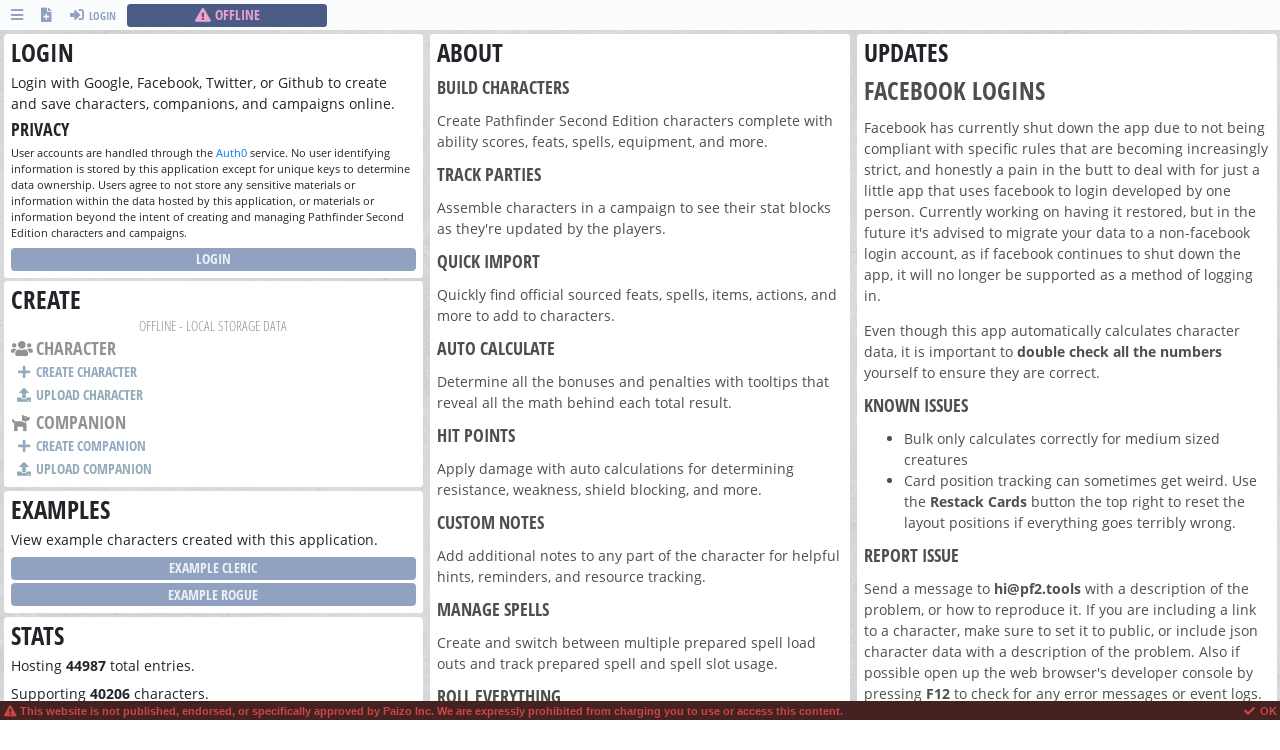

--- FILE ---
content_type: text/html; charset=UTF-8
request_url: https://character.pf2.tools/
body_size: 916
content:

<!doctype html>
<html lang="en">

<head>
    <meta charset="utf-8">
    <meta name="viewport" content="width=device-width,initial-scale=1, maximum-scale=3.0, minimum-scale=1, shrink-to-fit=no">
    <meta name="description" content="Pathfinder 2e Second Edition Character Builder. Create and share characters with auto calculation, and view collections of characters in campaigns. Import text from official sources, or create custom content.">
    <style type="text/css">
        .grid-item {
            width: 20%;
            min-width: 375px;
        }
    </style>
    <link rel="stylesheet" href="/vendor/fa/all.min.css">
    <link rel="stylesheet" href="/dist/dist.css">
    <!--
    <link rel="stylesheet" href="/vendor/bootstrap.min.css">
    <link rel="stylesheet" href="/vendor/font.css">
    <link rel="stylesheet" href="/vendor/rpg.css">
    <link rel="stylesheet" href="/vendor/light.css">
    -->
    <link rel="stylesheet" href="/app/app.css">
    <!-- <link rel="stylesheet" href="/app/less.css"> -->
    <link rel="stylesheet/less" href="/app/app.less">
    <!-- <script src="/vendor/less.min.js"></script> -->
    <title>PF2e Character Tool</title>

    <script type="text/javascript">
    const _token = 'lvmCPe08rF93NK7BtS7yNUygzaDUN91xmWbQpAz91Oc=';
    const _user = null;
    const _first = 1;
    </script>

    <link rel="icon" type="image/png" sizes="16x16" href="/favicon.png">
    <meta name="theme-color" content="#000000">
</head>

<body class="bg-img">
    <div id="app"></div>
    <input type="file" class="d-none">

        <script src="/dist/dist.js"></script>
    
    <script src="/app/app.js"></script>

 <script type="text/javascript">
var sc_project=12369222; 
var sc_invisible=1; 
var sc_security="4c693e8a"; 
</script>
<script type="text/javascript"
src="https://www.statcounter.com/counter/counter.js"
async></script>
<noscript><div class="statcounter"><a title="Web Analytics"
href="https://statcounter.com/" target="_blank"><img
class="statcounter"
src="https://c.statcounter.com/12369222/0/4c693e8a/1/"
alt="Web Analytics"></a></div></noscript>
    
<script defer src="https://static.cloudflareinsights.com/beacon.min.js/vcd15cbe7772f49c399c6a5babf22c1241717689176015" integrity="sha512-ZpsOmlRQV6y907TI0dKBHq9Md29nnaEIPlkf84rnaERnq6zvWvPUqr2ft8M1aS28oN72PdrCzSjY4U6VaAw1EQ==" data-cf-beacon='{"version":"2024.11.0","token":"a45bfb1dff9a4c10992b08564288b58d","r":1,"server_timing":{"name":{"cfCacheStatus":true,"cfEdge":true,"cfExtPri":true,"cfL4":true,"cfOrigin":true,"cfSpeedBrain":true},"location_startswith":null}}' crossorigin="anonymous"></script>
</body>

</html>



--- FILE ---
content_type: text/css
request_url: https://character.pf2.tools/dist/dist.css
body_size: 233398
content:
/*!
 * Bootstrap v4.5.0 (https://getbootstrap.com/)
 * Copyright 2011-2020 The Bootstrap Authors
 * Copyright 2011-2020 Twitter, Inc.
 * Licensed under MIT (https://github.com/twbs/bootstrap/blob/master/LICENSE)
 */:root{--blue:#007bff;--indigo:#6610f2;--purple:#6f42c1;--pink:#e83e8c;--red:#dc3545;--orange:#fd7e14;--yellow:#ffc107;--green:#28a745;--teal:#20c997;--cyan:#17a2b8;--white:#fff;--gray:#6c757d;--gray-dark:#343a40;--primary:#007bff;--secondary:#6c757d;--success:#28a745;--info:#17a2b8;--warning:#ffc107;--danger:#dc3545;--light:#f8f9fa;--dark:#343a40;--breakpoint-xs:0;--breakpoint-sm:576px;--breakpoint-md:768px;--breakpoint-lg:992px;--breakpoint-xl:1200px;--font-family-sans-serif:-apple-system,BlinkMacSystemFont,"Segoe UI",Roboto,"Helvetica Neue",Arial,"Noto Sans",sans-serif,"Apple Color Emoji","Segoe UI Emoji","Segoe UI Symbol","Noto Color Emoji";--font-family-monospace:SFMono-Regular,Menlo,Monaco,Consolas,"Liberation Mono","Courier New",monospace}*,::after,::before{box-sizing:border-box}html{font-family:sans-serif;line-height:1.15;-webkit-text-size-adjust:100%;-webkit-tap-highlight-color:transparent}article,aside,figcaption,figure,footer,header,hgroup,main,nav,section{display:block}body{margin:0;font-family:-apple-system,BlinkMacSystemFont,"Segoe UI",Roboto,"Helvetica Neue",Arial,"Noto Sans",sans-serif,"Apple Color Emoji","Segoe UI Emoji","Segoe UI Symbol","Noto Color Emoji";font-size:1rem;font-weight:400;line-height:1.5;color:#212529;text-align:left;background-color:#fff}[tabindex="-1"]:focus:not(:focus-visible){outline:0!important}hr{box-sizing:content-box;height:0;overflow:visible}h1,h2,h3,h4,h5,h6{margin-top:0;margin-bottom:.5rem}p{margin-top:0;margin-bottom:1rem}abbr[data-original-title],abbr[title]{text-decoration:underline;-webkit-text-decoration:underline dotted;text-decoration:underline dotted;cursor:help;border-bottom:0;-webkit-text-decoration-skip-ink:none;text-decoration-skip-ink:none}address{margin-bottom:1rem;font-style:normal;line-height:inherit}dl,ol,ul{margin-top:0;margin-bottom:1rem}ol ol,ol ul,ul ol,ul ul{margin-bottom:0}dt{font-weight:700}dd{margin-bottom:.5rem;margin-left:0}blockquote{margin:0 0 1rem}b,strong{font-weight:bolder}small{font-size:80%}sub,sup{position:relative;font-size:75%;line-height:0;vertical-align:baseline}sub{bottom:-.25em}sup{top:-.5em}a{color:#007bff;text-decoration:none;background-color:transparent}a:hover{color:#0056b3;text-decoration:underline}a:not([href]){color:inherit;text-decoration:none}a:not([href]):hover{color:inherit;text-decoration:none}code,kbd,pre,samp{font-family:SFMono-Regular,Menlo,Monaco,Consolas,"Liberation Mono","Courier New",monospace;font-size:1em}pre{margin-top:0;margin-bottom:1rem;overflow:auto;-ms-overflow-style:scrollbar}figure{margin:0 0 1rem}img{vertical-align:middle;border-style:none}svg{overflow:hidden;vertical-align:middle}table{border-collapse:collapse}caption{padding-top:.75rem;padding-bottom:.75rem;color:#6c757d;text-align:left;caption-side:bottom}th{text-align:inherit}label{display:inline-block;margin-bottom:.5rem}button{border-radius:0}button:focus{outline:1px dotted;outline:5px auto -webkit-focus-ring-color}button,input,optgroup,select,textarea{margin:0;font-family:inherit;font-size:inherit;line-height:inherit}button,input{overflow:visible}button,select{text-transform:none}[role=button]{cursor:pointer}select{word-wrap:normal}[type=button],[type=reset],[type=submit],button{-webkit-appearance:button}[type=button]:not(:disabled),[type=reset]:not(:disabled),[type=submit]:not(:disabled),button:not(:disabled){cursor:pointer}[type=button]::-moz-focus-inner,[type=reset]::-moz-focus-inner,[type=submit]::-moz-focus-inner,button::-moz-focus-inner{padding:0;border-style:none}input[type=checkbox],input[type=radio]{box-sizing:border-box;padding:0}textarea{overflow:auto;resize:vertical}fieldset{min-width:0;padding:0;margin:0;border:0}legend{display:block;width:100%;max-width:100%;padding:0;margin-bottom:.5rem;font-size:1.5rem;line-height:inherit;color:inherit;white-space:normal}progress{vertical-align:baseline}[type=number]::-webkit-inner-spin-button,[type=number]::-webkit-outer-spin-button{height:auto}[type=search]{outline-offset:-2px;-webkit-appearance:none}[type=search]::-webkit-search-decoration{-webkit-appearance:none}::-webkit-file-upload-button{font:inherit;-webkit-appearance:button}output{display:inline-block}summary{display:list-item;cursor:pointer}template{display:none}[hidden]{display:none!important}.h1,.h2,.h3,.h4,.h5,.h6,h1,h2,h3,h4,h5,h6{margin-bottom:.5rem;font-weight:500;line-height:1.2}.h1,h1{font-size:2.5rem}.h2,h2{font-size:2rem}.h3,h3{font-size:1.75rem}.h4,h4{font-size:1.5rem}.h5,h5{font-size:1.25rem}.h6,h6{font-size:1rem}.lead{font-size:1.25rem;font-weight:300}.display-1{font-size:6rem;font-weight:300;line-height:1.2}.display-2{font-size:5.5rem;font-weight:300;line-height:1.2}.display-3{font-size:4.5rem;font-weight:300;line-height:1.2}.display-4{font-size:3.5rem;font-weight:300;line-height:1.2}hr{margin-top:1rem;margin-bottom:1rem;border:0;border-top:1px solid rgba(0,0,0,.1)}.small,small{font-size:80%;font-weight:400}.mark,mark{padding:.2em;background-color:#fcf8e3}.list-unstyled{padding-left:0;list-style:none}.list-inline{padding-left:0;list-style:none}.list-inline-item{display:inline-block}.list-inline-item:not(:last-child){margin-right:.5rem}.initialism{font-size:90%;text-transform:uppercase}.blockquote{margin-bottom:1rem;font-size:1.25rem}.blockquote-footer{display:block;font-size:80%;color:#6c757d}.blockquote-footer::before{content:"\2014\00A0"}.img-fluid{max-width:100%;height:auto}.img-thumbnail{padding:.25rem;background-color:#fff;border:1px solid #dee2e6;border-radius:.25rem;max-width:100%;height:auto}.figure{display:inline-block}.figure-img{margin-bottom:.5rem;line-height:1}.figure-caption{font-size:90%;color:#6c757d}code{font-size:87.5%;color:#e83e8c;word-wrap:break-word}a>code{color:inherit}kbd{padding:.2rem .4rem;font-size:87.5%;color:#fff;background-color:#212529;border-radius:.2rem}kbd kbd{padding:0;font-size:100%;font-weight:700}pre{display:block;font-size:87.5%;color:#212529}pre code{font-size:inherit;color:inherit;word-break:normal}.pre-scrollable{max-height:340px;overflow-y:scroll}.container{width:100%;padding-right:15px;padding-left:15px;margin-right:auto;margin-left:auto}@media (min-width:576px){.container{max-width:540px}}@media (min-width:768px){.container{max-width:720px}}@media (min-width:992px){.container{max-width:960px}}@media (min-width:1200px){.container{max-width:1140px}}.container-fluid,.container-lg,.container-md,.container-sm,.container-xl{width:100%;padding-right:15px;padding-left:15px;margin-right:auto;margin-left:auto}@media (min-width:576px){.container,.container-sm{max-width:540px}}@media (min-width:768px){.container,.container-md,.container-sm{max-width:720px}}@media (min-width:992px){.container,.container-lg,.container-md,.container-sm{max-width:960px}}@media (min-width:1200px){.container,.container-lg,.container-md,.container-sm,.container-xl{max-width:1140px}}.row{display:-ms-flexbox;display:flex;-ms-flex-wrap:wrap;flex-wrap:wrap;margin-right:-15px;margin-left:-15px}.no-gutters{margin-right:0;margin-left:0}.no-gutters>.col,.no-gutters>[class*=col-]{padding-right:0;padding-left:0}.col,.col-1,.col-10,.col-11,.col-12,.col-2,.col-3,.col-4,.col-5,.col-6,.col-7,.col-8,.col-9,.col-auto,.col-lg,.col-lg-1,.col-lg-10,.col-lg-11,.col-lg-12,.col-lg-2,.col-lg-3,.col-lg-4,.col-lg-5,.col-lg-6,.col-lg-7,.col-lg-8,.col-lg-9,.col-lg-auto,.col-md,.col-md-1,.col-md-10,.col-md-11,.col-md-12,.col-md-2,.col-md-3,.col-md-4,.col-md-5,.col-md-6,.col-md-7,.col-md-8,.col-md-9,.col-md-auto,.col-sm,.col-sm-1,.col-sm-10,.col-sm-11,.col-sm-12,.col-sm-2,.col-sm-3,.col-sm-4,.col-sm-5,.col-sm-6,.col-sm-7,.col-sm-8,.col-sm-9,.col-sm-auto,.col-xl,.col-xl-1,.col-xl-10,.col-xl-11,.col-xl-12,.col-xl-2,.col-xl-3,.col-xl-4,.col-xl-5,.col-xl-6,.col-xl-7,.col-xl-8,.col-xl-9,.col-xl-auto{position:relative;width:100%;padding-right:15px;padding-left:15px}.col{-ms-flex-preferred-size:0;flex-basis:0;-ms-flex-positive:1;flex-grow:1;min-width:0;max-width:100%}.row-cols-1>*{-ms-flex:0 0 100%;flex:0 0 100%;max-width:100%}.row-cols-2>*{-ms-flex:0 0 50%;flex:0 0 50%;max-width:50%}.row-cols-3>*{-ms-flex:0 0 33.333333%;flex:0 0 33.333333%;max-width:33.333333%}.row-cols-4>*{-ms-flex:0 0 25%;flex:0 0 25%;max-width:25%}.row-cols-5>*{-ms-flex:0 0 20%;flex:0 0 20%;max-width:20%}.row-cols-6>*{-ms-flex:0 0 16.666667%;flex:0 0 16.666667%;max-width:16.666667%}.col-auto{-ms-flex:0 0 auto;flex:0 0 auto;width:auto;max-width:100%}.col-1{-ms-flex:0 0 8.333333%;flex:0 0 8.333333%;max-width:8.333333%}.col-2{-ms-flex:0 0 16.666667%;flex:0 0 16.666667%;max-width:16.666667%}.col-3{-ms-flex:0 0 25%;flex:0 0 25%;max-width:25%}.col-4{-ms-flex:0 0 33.333333%;flex:0 0 33.333333%;max-width:33.333333%}.col-5{-ms-flex:0 0 41.666667%;flex:0 0 41.666667%;max-width:41.666667%}.col-6{-ms-flex:0 0 50%;flex:0 0 50%;max-width:50%}.col-7{-ms-flex:0 0 58.333333%;flex:0 0 58.333333%;max-width:58.333333%}.col-8{-ms-flex:0 0 66.666667%;flex:0 0 66.666667%;max-width:66.666667%}.col-9{-ms-flex:0 0 75%;flex:0 0 75%;max-width:75%}.col-10{-ms-flex:0 0 83.333333%;flex:0 0 83.333333%;max-width:83.333333%}.col-11{-ms-flex:0 0 91.666667%;flex:0 0 91.666667%;max-width:91.666667%}.col-12{-ms-flex:0 0 100%;flex:0 0 100%;max-width:100%}.order-first{-ms-flex-order:-1;order:-1}.order-last{-ms-flex-order:13;order:13}.order-0{-ms-flex-order:0;order:0}.order-1{-ms-flex-order:1;order:1}.order-2{-ms-flex-order:2;order:2}.order-3{-ms-flex-order:3;order:3}.order-4{-ms-flex-order:4;order:4}.order-5{-ms-flex-order:5;order:5}.order-6{-ms-flex-order:6;order:6}.order-7{-ms-flex-order:7;order:7}.order-8{-ms-flex-order:8;order:8}.order-9{-ms-flex-order:9;order:9}.order-10{-ms-flex-order:10;order:10}.order-11{-ms-flex-order:11;order:11}.order-12{-ms-flex-order:12;order:12}.offset-1{margin-left:8.333333%}.offset-2{margin-left:16.666667%}.offset-3{margin-left:25%}.offset-4{margin-left:33.333333%}.offset-5{margin-left:41.666667%}.offset-6{margin-left:50%}.offset-7{margin-left:58.333333%}.offset-8{margin-left:66.666667%}.offset-9{margin-left:75%}.offset-10{margin-left:83.333333%}.offset-11{margin-left:91.666667%}@media (min-width:576px){.col-sm{-ms-flex-preferred-size:0;flex-basis:0;-ms-flex-positive:1;flex-grow:1;min-width:0;max-width:100%}.row-cols-sm-1>*{-ms-flex:0 0 100%;flex:0 0 100%;max-width:100%}.row-cols-sm-2>*{-ms-flex:0 0 50%;flex:0 0 50%;max-width:50%}.row-cols-sm-3>*{-ms-flex:0 0 33.333333%;flex:0 0 33.333333%;max-width:33.333333%}.row-cols-sm-4>*{-ms-flex:0 0 25%;flex:0 0 25%;max-width:25%}.row-cols-sm-5>*{-ms-flex:0 0 20%;flex:0 0 20%;max-width:20%}.row-cols-sm-6>*{-ms-flex:0 0 16.666667%;flex:0 0 16.666667%;max-width:16.666667%}.col-sm-auto{-ms-flex:0 0 auto;flex:0 0 auto;width:auto;max-width:100%}.col-sm-1{-ms-flex:0 0 8.333333%;flex:0 0 8.333333%;max-width:8.333333%}.col-sm-2{-ms-flex:0 0 16.666667%;flex:0 0 16.666667%;max-width:16.666667%}.col-sm-3{-ms-flex:0 0 25%;flex:0 0 25%;max-width:25%}.col-sm-4{-ms-flex:0 0 33.333333%;flex:0 0 33.333333%;max-width:33.333333%}.col-sm-5{-ms-flex:0 0 41.666667%;flex:0 0 41.666667%;max-width:41.666667%}.col-sm-6{-ms-flex:0 0 50%;flex:0 0 50%;max-width:50%}.col-sm-7{-ms-flex:0 0 58.333333%;flex:0 0 58.333333%;max-width:58.333333%}.col-sm-8{-ms-flex:0 0 66.666667%;flex:0 0 66.666667%;max-width:66.666667%}.col-sm-9{-ms-flex:0 0 75%;flex:0 0 75%;max-width:75%}.col-sm-10{-ms-flex:0 0 83.333333%;flex:0 0 83.333333%;max-width:83.333333%}.col-sm-11{-ms-flex:0 0 91.666667%;flex:0 0 91.666667%;max-width:91.666667%}.col-sm-12{-ms-flex:0 0 100%;flex:0 0 100%;max-width:100%}.order-sm-first{-ms-flex-order:-1;order:-1}.order-sm-last{-ms-flex-order:13;order:13}.order-sm-0{-ms-flex-order:0;order:0}.order-sm-1{-ms-flex-order:1;order:1}.order-sm-2{-ms-flex-order:2;order:2}.order-sm-3{-ms-flex-order:3;order:3}.order-sm-4{-ms-flex-order:4;order:4}.order-sm-5{-ms-flex-order:5;order:5}.order-sm-6{-ms-flex-order:6;order:6}.order-sm-7{-ms-flex-order:7;order:7}.order-sm-8{-ms-flex-order:8;order:8}.order-sm-9{-ms-flex-order:9;order:9}.order-sm-10{-ms-flex-order:10;order:10}.order-sm-11{-ms-flex-order:11;order:11}.order-sm-12{-ms-flex-order:12;order:12}.offset-sm-0{margin-left:0}.offset-sm-1{margin-left:8.333333%}.offset-sm-2{margin-left:16.666667%}.offset-sm-3{margin-left:25%}.offset-sm-4{margin-left:33.333333%}.offset-sm-5{margin-left:41.666667%}.offset-sm-6{margin-left:50%}.offset-sm-7{margin-left:58.333333%}.offset-sm-8{margin-left:66.666667%}.offset-sm-9{margin-left:75%}.offset-sm-10{margin-left:83.333333%}.offset-sm-11{margin-left:91.666667%}}@media (min-width:768px){.col-md{-ms-flex-preferred-size:0;flex-basis:0;-ms-flex-positive:1;flex-grow:1;min-width:0;max-width:100%}.row-cols-md-1>*{-ms-flex:0 0 100%;flex:0 0 100%;max-width:100%}.row-cols-md-2>*{-ms-flex:0 0 50%;flex:0 0 50%;max-width:50%}.row-cols-md-3>*{-ms-flex:0 0 33.333333%;flex:0 0 33.333333%;max-width:33.333333%}.row-cols-md-4>*{-ms-flex:0 0 25%;flex:0 0 25%;max-width:25%}.row-cols-md-5>*{-ms-flex:0 0 20%;flex:0 0 20%;max-width:20%}.row-cols-md-6>*{-ms-flex:0 0 16.666667%;flex:0 0 16.666667%;max-width:16.666667%}.col-md-auto{-ms-flex:0 0 auto;flex:0 0 auto;width:auto;max-width:100%}.col-md-1{-ms-flex:0 0 8.333333%;flex:0 0 8.333333%;max-width:8.333333%}.col-md-2{-ms-flex:0 0 16.666667%;flex:0 0 16.666667%;max-width:16.666667%}.col-md-3{-ms-flex:0 0 25%;flex:0 0 25%;max-width:25%}.col-md-4{-ms-flex:0 0 33.333333%;flex:0 0 33.333333%;max-width:33.333333%}.col-md-5{-ms-flex:0 0 41.666667%;flex:0 0 41.666667%;max-width:41.666667%}.col-md-6{-ms-flex:0 0 50%;flex:0 0 50%;max-width:50%}.col-md-7{-ms-flex:0 0 58.333333%;flex:0 0 58.333333%;max-width:58.333333%}.col-md-8{-ms-flex:0 0 66.666667%;flex:0 0 66.666667%;max-width:66.666667%}.col-md-9{-ms-flex:0 0 75%;flex:0 0 75%;max-width:75%}.col-md-10{-ms-flex:0 0 83.333333%;flex:0 0 83.333333%;max-width:83.333333%}.col-md-11{-ms-flex:0 0 91.666667%;flex:0 0 91.666667%;max-width:91.666667%}.col-md-12{-ms-flex:0 0 100%;flex:0 0 100%;max-width:100%}.order-md-first{-ms-flex-order:-1;order:-1}.order-md-last{-ms-flex-order:13;order:13}.order-md-0{-ms-flex-order:0;order:0}.order-md-1{-ms-flex-order:1;order:1}.order-md-2{-ms-flex-order:2;order:2}.order-md-3{-ms-flex-order:3;order:3}.order-md-4{-ms-flex-order:4;order:4}.order-md-5{-ms-flex-order:5;order:5}.order-md-6{-ms-flex-order:6;order:6}.order-md-7{-ms-flex-order:7;order:7}.order-md-8{-ms-flex-order:8;order:8}.order-md-9{-ms-flex-order:9;order:9}.order-md-10{-ms-flex-order:10;order:10}.order-md-11{-ms-flex-order:11;order:11}.order-md-12{-ms-flex-order:12;order:12}.offset-md-0{margin-left:0}.offset-md-1{margin-left:8.333333%}.offset-md-2{margin-left:16.666667%}.offset-md-3{margin-left:25%}.offset-md-4{margin-left:33.333333%}.offset-md-5{margin-left:41.666667%}.offset-md-6{margin-left:50%}.offset-md-7{margin-left:58.333333%}.offset-md-8{margin-left:66.666667%}.offset-md-9{margin-left:75%}.offset-md-10{margin-left:83.333333%}.offset-md-11{margin-left:91.666667%}}@media (min-width:992px){.col-lg{-ms-flex-preferred-size:0;flex-basis:0;-ms-flex-positive:1;flex-grow:1;min-width:0;max-width:100%}.row-cols-lg-1>*{-ms-flex:0 0 100%;flex:0 0 100%;max-width:100%}.row-cols-lg-2>*{-ms-flex:0 0 50%;flex:0 0 50%;max-width:50%}.row-cols-lg-3>*{-ms-flex:0 0 33.333333%;flex:0 0 33.333333%;max-width:33.333333%}.row-cols-lg-4>*{-ms-flex:0 0 25%;flex:0 0 25%;max-width:25%}.row-cols-lg-5>*{-ms-flex:0 0 20%;flex:0 0 20%;max-width:20%}.row-cols-lg-6>*{-ms-flex:0 0 16.666667%;flex:0 0 16.666667%;max-width:16.666667%}.col-lg-auto{-ms-flex:0 0 auto;flex:0 0 auto;width:auto;max-width:100%}.col-lg-1{-ms-flex:0 0 8.333333%;flex:0 0 8.333333%;max-width:8.333333%}.col-lg-2{-ms-flex:0 0 16.666667%;flex:0 0 16.666667%;max-width:16.666667%}.col-lg-3{-ms-flex:0 0 25%;flex:0 0 25%;max-width:25%}.col-lg-4{-ms-flex:0 0 33.333333%;flex:0 0 33.333333%;max-width:33.333333%}.col-lg-5{-ms-flex:0 0 41.666667%;flex:0 0 41.666667%;max-width:41.666667%}.col-lg-6{-ms-flex:0 0 50%;flex:0 0 50%;max-width:50%}.col-lg-7{-ms-flex:0 0 58.333333%;flex:0 0 58.333333%;max-width:58.333333%}.col-lg-8{-ms-flex:0 0 66.666667%;flex:0 0 66.666667%;max-width:66.666667%}.col-lg-9{-ms-flex:0 0 75%;flex:0 0 75%;max-width:75%}.col-lg-10{-ms-flex:0 0 83.333333%;flex:0 0 83.333333%;max-width:83.333333%}.col-lg-11{-ms-flex:0 0 91.666667%;flex:0 0 91.666667%;max-width:91.666667%}.col-lg-12{-ms-flex:0 0 100%;flex:0 0 100%;max-width:100%}.order-lg-first{-ms-flex-order:-1;order:-1}.order-lg-last{-ms-flex-order:13;order:13}.order-lg-0{-ms-flex-order:0;order:0}.order-lg-1{-ms-flex-order:1;order:1}.order-lg-2{-ms-flex-order:2;order:2}.order-lg-3{-ms-flex-order:3;order:3}.order-lg-4{-ms-flex-order:4;order:4}.order-lg-5{-ms-flex-order:5;order:5}.order-lg-6{-ms-flex-order:6;order:6}.order-lg-7{-ms-flex-order:7;order:7}.order-lg-8{-ms-flex-order:8;order:8}.order-lg-9{-ms-flex-order:9;order:9}.order-lg-10{-ms-flex-order:10;order:10}.order-lg-11{-ms-flex-order:11;order:11}.order-lg-12{-ms-flex-order:12;order:12}.offset-lg-0{margin-left:0}.offset-lg-1{margin-left:8.333333%}.offset-lg-2{margin-left:16.666667%}.offset-lg-3{margin-left:25%}.offset-lg-4{margin-left:33.333333%}.offset-lg-5{margin-left:41.666667%}.offset-lg-6{margin-left:50%}.offset-lg-7{margin-left:58.333333%}.offset-lg-8{margin-left:66.666667%}.offset-lg-9{margin-left:75%}.offset-lg-10{margin-left:83.333333%}.offset-lg-11{margin-left:91.666667%}}@media (min-width:1200px){.col-xl{-ms-flex-preferred-size:0;flex-basis:0;-ms-flex-positive:1;flex-grow:1;min-width:0;max-width:100%}.row-cols-xl-1>*{-ms-flex:0 0 100%;flex:0 0 100%;max-width:100%}.row-cols-xl-2>*{-ms-flex:0 0 50%;flex:0 0 50%;max-width:50%}.row-cols-xl-3>*{-ms-flex:0 0 33.333333%;flex:0 0 33.333333%;max-width:33.333333%}.row-cols-xl-4>*{-ms-flex:0 0 25%;flex:0 0 25%;max-width:25%}.row-cols-xl-5>*{-ms-flex:0 0 20%;flex:0 0 20%;max-width:20%}.row-cols-xl-6>*{-ms-flex:0 0 16.666667%;flex:0 0 16.666667%;max-width:16.666667%}.col-xl-auto{-ms-flex:0 0 auto;flex:0 0 auto;width:auto;max-width:100%}.col-xl-1{-ms-flex:0 0 8.333333%;flex:0 0 8.333333%;max-width:8.333333%}.col-xl-2{-ms-flex:0 0 16.666667%;flex:0 0 16.666667%;max-width:16.666667%}.col-xl-3{-ms-flex:0 0 25%;flex:0 0 25%;max-width:25%}.col-xl-4{-ms-flex:0 0 33.333333%;flex:0 0 33.333333%;max-width:33.333333%}.col-xl-5{-ms-flex:0 0 41.666667%;flex:0 0 41.666667%;max-width:41.666667%}.col-xl-6{-ms-flex:0 0 50%;flex:0 0 50%;max-width:50%}.col-xl-7{-ms-flex:0 0 58.333333%;flex:0 0 58.333333%;max-width:58.333333%}.col-xl-8{-ms-flex:0 0 66.666667%;flex:0 0 66.666667%;max-width:66.666667%}.col-xl-9{-ms-flex:0 0 75%;flex:0 0 75%;max-width:75%}.col-xl-10{-ms-flex:0 0 83.333333%;flex:0 0 83.333333%;max-width:83.333333%}.col-xl-11{-ms-flex:0 0 91.666667%;flex:0 0 91.666667%;max-width:91.666667%}.col-xl-12{-ms-flex:0 0 100%;flex:0 0 100%;max-width:100%}.order-xl-first{-ms-flex-order:-1;order:-1}.order-xl-last{-ms-flex-order:13;order:13}.order-xl-0{-ms-flex-order:0;order:0}.order-xl-1{-ms-flex-order:1;order:1}.order-xl-2{-ms-flex-order:2;order:2}.order-xl-3{-ms-flex-order:3;order:3}.order-xl-4{-ms-flex-order:4;order:4}.order-xl-5{-ms-flex-order:5;order:5}.order-xl-6{-ms-flex-order:6;order:6}.order-xl-7{-ms-flex-order:7;order:7}.order-xl-8{-ms-flex-order:8;order:8}.order-xl-9{-ms-flex-order:9;order:9}.order-xl-10{-ms-flex-order:10;order:10}.order-xl-11{-ms-flex-order:11;order:11}.order-xl-12{-ms-flex-order:12;order:12}.offset-xl-0{margin-left:0}.offset-xl-1{margin-left:8.333333%}.offset-xl-2{margin-left:16.666667%}.offset-xl-3{margin-left:25%}.offset-xl-4{margin-left:33.333333%}.offset-xl-5{margin-left:41.666667%}.offset-xl-6{margin-left:50%}.offset-xl-7{margin-left:58.333333%}.offset-xl-8{margin-left:66.666667%}.offset-xl-9{margin-left:75%}.offset-xl-10{margin-left:83.333333%}.offset-xl-11{margin-left:91.666667%}}.table{width:100%;margin-bottom:1rem;color:#212529}.table td,.table th{padding:.75rem;vertical-align:top;border-top:1px solid #dee2e6}.table thead th{vertical-align:bottom;border-bottom:2px solid #dee2e6}.table tbody+tbody{border-top:2px solid #dee2e6}.table-sm td,.table-sm th{padding:.3rem}.table-bordered{border:1px solid #dee2e6}.table-bordered td,.table-bordered th{border:1px solid #dee2e6}.table-bordered thead td,.table-bordered thead th{border-bottom-width:2px}.table-borderless tbody+tbody,.table-borderless td,.table-borderless th,.table-borderless thead th{border:0}.table-striped tbody tr:nth-of-type(odd){background-color:rgba(0,0,0,.05)}.table-hover tbody tr:hover{color:#212529;background-color:rgba(0,0,0,.075)}.table-primary,.table-primary>td,.table-primary>th{background-color:#b8daff}.table-primary tbody+tbody,.table-primary td,.table-primary th,.table-primary thead th{border-color:#7abaff}.table-hover .table-primary:hover{background-color:#9fcdff}.table-hover .table-primary:hover>td,.table-hover .table-primary:hover>th{background-color:#9fcdff}.table-secondary,.table-secondary>td,.table-secondary>th{background-color:#d6d8db}.table-secondary tbody+tbody,.table-secondary td,.table-secondary th,.table-secondary thead th{border-color:#b3b7bb}.table-hover .table-secondary:hover{background-color:#c8cbcf}.table-hover .table-secondary:hover>td,.table-hover .table-secondary:hover>th{background-color:#c8cbcf}.table-success,.table-success>td,.table-success>th{background-color:#c3e6cb}.table-success tbody+tbody,.table-success td,.table-success th,.table-success thead th{border-color:#8fd19e}.table-hover .table-success:hover{background-color:#b1dfbb}.table-hover .table-success:hover>td,.table-hover .table-success:hover>th{background-color:#b1dfbb}.table-info,.table-info>td,.table-info>th{background-color:#bee5eb}.table-info tbody+tbody,.table-info td,.table-info th,.table-info thead th{border-color:#86cfda}.table-hover .table-info:hover{background-color:#abdde5}.table-hover .table-info:hover>td,.table-hover .table-info:hover>th{background-color:#abdde5}.table-warning,.table-warning>td,.table-warning>th{background-color:#ffeeba}.table-warning tbody+tbody,.table-warning td,.table-warning th,.table-warning thead th{border-color:#ffdf7e}.table-hover .table-warning:hover{background-color:#ffe8a1}.table-hover .table-warning:hover>td,.table-hover .table-warning:hover>th{background-color:#ffe8a1}.table-danger,.table-danger>td,.table-danger>th{background-color:#f5c6cb}.table-danger tbody+tbody,.table-danger td,.table-danger th,.table-danger thead th{border-color:#ed969e}.table-hover .table-danger:hover{background-color:#f1b0b7}.table-hover .table-danger:hover>td,.table-hover .table-danger:hover>th{background-color:#f1b0b7}.table-light,.table-light>td,.table-light>th{background-color:#fdfdfe}.table-light tbody+tbody,.table-light td,.table-light th,.table-light thead th{border-color:#fbfcfc}.table-hover .table-light:hover{background-color:#ececf6}.table-hover .table-light:hover>td,.table-hover .table-light:hover>th{background-color:#ececf6}.table-dark,.table-dark>td,.table-dark>th{background-color:#c6c8ca}.table-dark tbody+tbody,.table-dark td,.table-dark th,.table-dark thead th{border-color:#95999c}.table-hover .table-dark:hover{background-color:#b9bbbe}.table-hover .table-dark:hover>td,.table-hover .table-dark:hover>th{background-color:#b9bbbe}.table-active,.table-active>td,.table-active>th{background-color:rgba(0,0,0,.075)}.table-hover .table-active:hover{background-color:rgba(0,0,0,.075)}.table-hover .table-active:hover>td,.table-hover .table-active:hover>th{background-color:rgba(0,0,0,.075)}.table .thead-dark th{color:#fff;background-color:#343a40;border-color:#454d55}.table .thead-light th{color:#495057;background-color:#e9ecef;border-color:#dee2e6}.table-dark{color:#fff;background-color:#343a40}.table-dark td,.table-dark th,.table-dark thead th{border-color:#454d55}.table-dark.table-bordered{border:0}.table-dark.table-striped tbody tr:nth-of-type(odd){background-color:rgba(255,255,255,.05)}.table-dark.table-hover tbody tr:hover{color:#fff;background-color:rgba(255,255,255,.075)}@media (max-width:575.98px){.table-responsive-sm{display:block;width:100%;overflow-x:auto;-webkit-overflow-scrolling:touch}.table-responsive-sm>.table-bordered{border:0}}@media (max-width:767.98px){.table-responsive-md{display:block;width:100%;overflow-x:auto;-webkit-overflow-scrolling:touch}.table-responsive-md>.table-bordered{border:0}}@media (max-width:991.98px){.table-responsive-lg{display:block;width:100%;overflow-x:auto;-webkit-overflow-scrolling:touch}.table-responsive-lg>.table-bordered{border:0}}@media (max-width:1199.98px){.table-responsive-xl{display:block;width:100%;overflow-x:auto;-webkit-overflow-scrolling:touch}.table-responsive-xl>.table-bordered{border:0}}.table-responsive{display:block;width:100%;overflow-x:auto;-webkit-overflow-scrolling:touch}.table-responsive>.table-bordered{border:0}.form-control{display:block;width:100%;height:calc(1.5em + .75rem + 2px);padding:.375rem .75rem;font-size:1rem;font-weight:400;line-height:1.5;color:#495057;background-color:#fff;background-clip:padding-box;border:1px solid #ced4da;border-radius:.25rem;transition:border-color .15s ease-in-out,box-shadow .15s ease-in-out}@media (prefers-reduced-motion:reduce){.form-control{transition:none}}.form-control::-ms-expand{background-color:transparent;border:0}.form-control:-moz-focusring{color:transparent;text-shadow:0 0 0 #495057}.form-control:focus{color:#495057;background-color:#fff;border-color:#80bdff;outline:0;box-shadow:0 0 0 .2rem rgba(0,123,255,.25)}.form-control::-webkit-input-placeholder{color:#6c757d;opacity:1}.form-control::-moz-placeholder{color:#6c757d;opacity:1}.form-control:-ms-input-placeholder{color:#6c757d;opacity:1}.form-control::-ms-input-placeholder{color:#6c757d;opacity:1}.form-control::placeholder{color:#6c757d;opacity:1}.form-control:disabled,.form-control[readonly]{background-color:#e9ecef;opacity:1}input[type=date].form-control,input[type=datetime-local].form-control,input[type=month].form-control,input[type=time].form-control{-webkit-appearance:none;-moz-appearance:none;appearance:none}select.form-control:focus::-ms-value{color:#495057;background-color:#fff}.form-control-file,.form-control-range{display:block;width:100%}.col-form-label{padding-top:calc(.375rem + 1px);padding-bottom:calc(.375rem + 1px);margin-bottom:0;font-size:inherit;line-height:1.5}.col-form-label-lg{padding-top:calc(.5rem + 1px);padding-bottom:calc(.5rem + 1px);font-size:1.25rem;line-height:1.5}.col-form-label-sm{padding-top:calc(.25rem + 1px);padding-bottom:calc(.25rem + 1px);font-size:.875rem;line-height:1.5}.form-control-plaintext{display:block;width:100%;padding:.375rem 0;margin-bottom:0;font-size:1rem;line-height:1.5;color:#212529;background-color:transparent;border:solid transparent;border-width:1px 0}.form-control-plaintext.form-control-lg,.form-control-plaintext.form-control-sm{padding-right:0;padding-left:0}.form-control-sm{height:calc(1.5em + .5rem + 2px);padding:.25rem .5rem;font-size:.875rem;line-height:1.5;border-radius:.2rem}.form-control-lg{height:calc(1.5em + 1rem + 2px);padding:.5rem 1rem;font-size:1.25rem;line-height:1.5;border-radius:.3rem}select.form-control[multiple],select.form-control[size]{height:auto}textarea.form-control{height:auto}.form-group{margin-bottom:1rem}.form-text{display:block;margin-top:.25rem}.form-row{display:-ms-flexbox;display:flex;-ms-flex-wrap:wrap;flex-wrap:wrap;margin-right:-5px;margin-left:-5px}.form-row>.col,.form-row>[class*=col-]{padding-right:5px;padding-left:5px}.form-check{position:relative;display:block;padding-left:1.25rem}.form-check-input{position:absolute;margin-top:.3rem;margin-left:-1.25rem}.form-check-input:disabled~.form-check-label,.form-check-input[disabled]~.form-check-label{color:#6c757d}.form-check-label{margin-bottom:0}.form-check-inline{display:-ms-inline-flexbox;display:inline-flex;-ms-flex-align:center;align-items:center;padding-left:0;margin-right:.75rem}.form-check-inline .form-check-input{position:static;margin-top:0;margin-right:.3125rem;margin-left:0}.valid-feedback{display:none;width:100%;margin-top:.25rem;font-size:80%;color:#28a745}.valid-tooltip{position:absolute;top:100%;z-index:5;display:none;max-width:100%;padding:.25rem .5rem;margin-top:.1rem;font-size:.875rem;line-height:1.5;color:#fff;background-color:rgba(40,167,69,.9);border-radius:.25rem}.is-valid~.valid-feedback,.is-valid~.valid-tooltip,.was-validated :valid~.valid-feedback,.was-validated :valid~.valid-tooltip{display:block}.form-control.is-valid,.was-validated .form-control:valid{border-color:#28a745;padding-right:calc(1.5em + .75rem);background-image:url("data:image/svg+xml,%3csvg xmlns='http://www.w3.org/2000/svg' width='8' height='8' viewBox='0 0 8 8'%3e%3cpath fill='%2328a745' d='M2.3 6.73L.6 4.53c-.4-1.04.46-1.4 1.1-.8l1.1 1.4 3.4-3.8c.6-.63 1.6-.27 1.2.7l-4 4.6c-.43.5-.8.4-1.1.1z'/%3e%3c/svg%3e");background-repeat:no-repeat;background-position:right calc(.375em + .1875rem) center;background-size:calc(.75em + .375rem) calc(.75em + .375rem)}.form-control.is-valid:focus,.was-validated .form-control:valid:focus{border-color:#28a745;box-shadow:0 0 0 .2rem rgba(40,167,69,.25)}.was-validated textarea.form-control:valid,textarea.form-control.is-valid{padding-right:calc(1.5em + .75rem);background-position:top calc(.375em + .1875rem) right calc(.375em + .1875rem)}.custom-select.is-valid,.was-validated .custom-select:valid{border-color:#28a745;padding-right:calc(.75em + 2.3125rem);background:url("data:image/svg+xml,%3csvg xmlns='http://www.w3.org/2000/svg' width='4' height='5' viewBox='0 0 4 5'%3e%3cpath fill='%23343a40' d='M2 0L0 2h4zm0 5L0 3h4z'/%3e%3c/svg%3e") no-repeat right .75rem center/8px 10px,url("data:image/svg+xml,%3csvg xmlns='http://www.w3.org/2000/svg' width='8' height='8' viewBox='0 0 8 8'%3e%3cpath fill='%2328a745' d='M2.3 6.73L.6 4.53c-.4-1.04.46-1.4 1.1-.8l1.1 1.4 3.4-3.8c.6-.63 1.6-.27 1.2.7l-4 4.6c-.43.5-.8.4-1.1.1z'/%3e%3c/svg%3e") #fff no-repeat center right 1.75rem/calc(.75em + .375rem) calc(.75em + .375rem)}.custom-select.is-valid:focus,.was-validated .custom-select:valid:focus{border-color:#28a745;box-shadow:0 0 0 .2rem rgba(40,167,69,.25)}.form-check-input.is-valid~.form-check-label,.was-validated .form-check-input:valid~.form-check-label{color:#28a745}.form-check-input.is-valid~.valid-feedback,.form-check-input.is-valid~.valid-tooltip,.was-validated .form-check-input:valid~.valid-feedback,.was-validated .form-check-input:valid~.valid-tooltip{display:block}.custom-control-input.is-valid~.custom-control-label,.was-validated .custom-control-input:valid~.custom-control-label{color:#28a745}.custom-control-input.is-valid~.custom-control-label::before,.was-validated .custom-control-input:valid~.custom-control-label::before{border-color:#28a745}.custom-control-input.is-valid:checked~.custom-control-label::before,.was-validated .custom-control-input:valid:checked~.custom-control-label::before{border-color:#34ce57;background-color:#34ce57}.custom-control-input.is-valid:focus~.custom-control-label::before,.was-validated .custom-control-input:valid:focus~.custom-control-label::before{box-shadow:0 0 0 .2rem rgba(40,167,69,.25)}.custom-control-input.is-valid:focus:not(:checked)~.custom-control-label::before,.was-validated .custom-control-input:valid:focus:not(:checked)~.custom-control-label::before{border-color:#28a745}.custom-file-input.is-valid~.custom-file-label,.was-validated .custom-file-input:valid~.custom-file-label{border-color:#28a745}.custom-file-input.is-valid:focus~.custom-file-label,.was-validated .custom-file-input:valid:focus~.custom-file-label{border-color:#28a745;box-shadow:0 0 0 .2rem rgba(40,167,69,.25)}.invalid-feedback{display:none;width:100%;margin-top:.25rem;font-size:80%;color:#dc3545}.invalid-tooltip{position:absolute;top:100%;z-index:5;display:none;max-width:100%;padding:.25rem .5rem;margin-top:.1rem;font-size:.875rem;line-height:1.5;color:#fff;background-color:rgba(220,53,69,.9);border-radius:.25rem}.is-invalid~.invalid-feedback,.is-invalid~.invalid-tooltip,.was-validated :invalid~.invalid-feedback,.was-validated :invalid~.invalid-tooltip{display:block}.form-control.is-invalid,.was-validated .form-control:invalid{border-color:#dc3545;padding-right:calc(1.5em + .75rem);background-image:url("data:image/svg+xml,%3csvg xmlns='http://www.w3.org/2000/svg' width='12' height='12' fill='none' stroke='%23dc3545' viewBox='0 0 12 12'%3e%3ccircle cx='6' cy='6' r='4.5'/%3e%3cpath stroke-linejoin='round' d='M5.8 3.6h.4L6 6.5z'/%3e%3ccircle cx='6' cy='8.2' r='.6' fill='%23dc3545' stroke='none'/%3e%3c/svg%3e");background-repeat:no-repeat;background-position:right calc(.375em + .1875rem) center;background-size:calc(.75em + .375rem) calc(.75em + .375rem)}.form-control.is-invalid:focus,.was-validated .form-control:invalid:focus{border-color:#dc3545;box-shadow:0 0 0 .2rem rgba(220,53,69,.25)}.was-validated textarea.form-control:invalid,textarea.form-control.is-invalid{padding-right:calc(1.5em + .75rem);background-position:top calc(.375em + .1875rem) right calc(.375em + .1875rem)}.custom-select.is-invalid,.was-validated .custom-select:invalid{border-color:#dc3545;padding-right:calc(.75em + 2.3125rem);background:url("data:image/svg+xml,%3csvg xmlns='http://www.w3.org/2000/svg' width='4' height='5' viewBox='0 0 4 5'%3e%3cpath fill='%23343a40' d='M2 0L0 2h4zm0 5L0 3h4z'/%3e%3c/svg%3e") no-repeat right .75rem center/8px 10px,url("data:image/svg+xml,%3csvg xmlns='http://www.w3.org/2000/svg' width='12' height='12' fill='none' stroke='%23dc3545' viewBox='0 0 12 12'%3e%3ccircle cx='6' cy='6' r='4.5'/%3e%3cpath stroke-linejoin='round' d='M5.8 3.6h.4L6 6.5z'/%3e%3ccircle cx='6' cy='8.2' r='.6' fill='%23dc3545' stroke='none'/%3e%3c/svg%3e") #fff no-repeat center right 1.75rem/calc(.75em + .375rem) calc(.75em + .375rem)}.custom-select.is-invalid:focus,.was-validated .custom-select:invalid:focus{border-color:#dc3545;box-shadow:0 0 0 .2rem rgba(220,53,69,.25)}.form-check-input.is-invalid~.form-check-label,.was-validated .form-check-input:invalid~.form-check-label{color:#dc3545}.form-check-input.is-invalid~.invalid-feedback,.form-check-input.is-invalid~.invalid-tooltip,.was-validated .form-check-input:invalid~.invalid-feedback,.was-validated .form-check-input:invalid~.invalid-tooltip{display:block}.custom-control-input.is-invalid~.custom-control-label,.was-validated .custom-control-input:invalid~.custom-control-label{color:#dc3545}.custom-control-input.is-invalid~.custom-control-label::before,.was-validated .custom-control-input:invalid~.custom-control-label::before{border-color:#dc3545}.custom-control-input.is-invalid:checked~.custom-control-label::before,.was-validated .custom-control-input:invalid:checked~.custom-control-label::before{border-color:#e4606d;background-color:#e4606d}.custom-control-input.is-invalid:focus~.custom-control-label::before,.was-validated .custom-control-input:invalid:focus~.custom-control-label::before{box-shadow:0 0 0 .2rem rgba(220,53,69,.25)}.custom-control-input.is-invalid:focus:not(:checked)~.custom-control-label::before,.was-validated .custom-control-input:invalid:focus:not(:checked)~.custom-control-label::before{border-color:#dc3545}.custom-file-input.is-invalid~.custom-file-label,.was-validated .custom-file-input:invalid~.custom-file-label{border-color:#dc3545}.custom-file-input.is-invalid:focus~.custom-file-label,.was-validated .custom-file-input:invalid:focus~.custom-file-label{border-color:#dc3545;box-shadow:0 0 0 .2rem rgba(220,53,69,.25)}.form-inline{display:-ms-flexbox;display:flex;-ms-flex-flow:row wrap;flex-flow:row wrap;-ms-flex-align:center;align-items:center}.form-inline .form-check{width:100%}@media (min-width:576px){.form-inline label{display:-ms-flexbox;display:flex;-ms-flex-align:center;align-items:center;-ms-flex-pack:center;justify-content:center;margin-bottom:0}.form-inline .form-group{display:-ms-flexbox;display:flex;-ms-flex:0 0 auto;flex:0 0 auto;-ms-flex-flow:row wrap;flex-flow:row wrap;-ms-flex-align:center;align-items:center;margin-bottom:0}.form-inline .form-control{display:inline-block;width:auto;vertical-align:middle}.form-inline .form-control-plaintext{display:inline-block}.form-inline .custom-select,.form-inline .input-group{width:auto}.form-inline .form-check{display:-ms-flexbox;display:flex;-ms-flex-align:center;align-items:center;-ms-flex-pack:center;justify-content:center;width:auto;padding-left:0}.form-inline .form-check-input{position:relative;-ms-flex-negative:0;flex-shrink:0;margin-top:0;margin-right:.25rem;margin-left:0}.form-inline .custom-control{-ms-flex-align:center;align-items:center;-ms-flex-pack:center;justify-content:center}.form-inline .custom-control-label{margin-bottom:0}}.btn{display:inline-block;font-weight:400;color:#212529;text-align:center;vertical-align:middle;-webkit-user-select:none;-moz-user-select:none;-ms-user-select:none;user-select:none;background-color:transparent;border:1px solid transparent;padding:.375rem .75rem;font-size:1rem;line-height:1.5;border-radius:.25rem;transition:color .15s ease-in-out,background-color .15s ease-in-out,border-color .15s ease-in-out,box-shadow .15s ease-in-out}@media (prefers-reduced-motion:reduce){.btn{transition:none}}.btn:hover{color:#212529;text-decoration:none}.btn.focus,.btn:focus{outline:0;box-shadow:0 0 0 .2rem rgba(0,123,255,.25)}.btn.disabled,.btn:disabled{opacity:.65}.btn:not(:disabled):not(.disabled){cursor:pointer}a.btn.disabled,fieldset:disabled a.btn{pointer-events:none}.btn-primary{color:#fff;background-color:#007bff;border-color:#007bff}.btn-primary:hover{color:#fff;background-color:#0069d9;border-color:#0062cc}.btn-primary.focus,.btn-primary:focus{color:#fff;background-color:#0069d9;border-color:#0062cc;box-shadow:0 0 0 .2rem rgba(38,143,255,.5)}.btn-primary.disabled,.btn-primary:disabled{color:#fff;background-color:#007bff;border-color:#007bff}.btn-primary:not(:disabled):not(.disabled).active,.btn-primary:not(:disabled):not(.disabled):active,.show>.btn-primary.dropdown-toggle{color:#fff;background-color:#0062cc;border-color:#005cbf}.btn-primary:not(:disabled):not(.disabled).active:focus,.btn-primary:not(:disabled):not(.disabled):active:focus,.show>.btn-primary.dropdown-toggle:focus{box-shadow:0 0 0 .2rem rgba(38,143,255,.5)}.btn-secondary{color:#fff;background-color:#6c757d;border-color:#6c757d}.btn-secondary:hover{color:#fff;background-color:#5a6268;border-color:#545b62}.btn-secondary.focus,.btn-secondary:focus{color:#fff;background-color:#5a6268;border-color:#545b62;box-shadow:0 0 0 .2rem rgba(130,138,145,.5)}.btn-secondary.disabled,.btn-secondary:disabled{color:#fff;background-color:#6c757d;border-color:#6c757d}.btn-secondary:not(:disabled):not(.disabled).active,.btn-secondary:not(:disabled):not(.disabled):active,.show>.btn-secondary.dropdown-toggle{color:#fff;background-color:#545b62;border-color:#4e555b}.btn-secondary:not(:disabled):not(.disabled).active:focus,.btn-secondary:not(:disabled):not(.disabled):active:focus,.show>.btn-secondary.dropdown-toggle:focus{box-shadow:0 0 0 .2rem rgba(130,138,145,.5)}.btn-success{color:#fff;background-color:#28a745;border-color:#28a745}.btn-success:hover{color:#fff;background-color:#218838;border-color:#1e7e34}.btn-success.focus,.btn-success:focus{color:#fff;background-color:#218838;border-color:#1e7e34;box-shadow:0 0 0 .2rem rgba(72,180,97,.5)}.btn-success.disabled,.btn-success:disabled{color:#fff;background-color:#28a745;border-color:#28a745}.btn-success:not(:disabled):not(.disabled).active,.btn-success:not(:disabled):not(.disabled):active,.show>.btn-success.dropdown-toggle{color:#fff;background-color:#1e7e34;border-color:#1c7430}.btn-success:not(:disabled):not(.disabled).active:focus,.btn-success:not(:disabled):not(.disabled):active:focus,.show>.btn-success.dropdown-toggle:focus{box-shadow:0 0 0 .2rem rgba(72,180,97,.5)}.btn-info{color:#fff;background-color:#17a2b8;border-color:#17a2b8}.btn-info:hover{color:#fff;background-color:#138496;border-color:#117a8b}.btn-info.focus,.btn-info:focus{color:#fff;background-color:#138496;border-color:#117a8b;box-shadow:0 0 0 .2rem rgba(58,176,195,.5)}.btn-info.disabled,.btn-info:disabled{color:#fff;background-color:#17a2b8;border-color:#17a2b8}.btn-info:not(:disabled):not(.disabled).active,.btn-info:not(:disabled):not(.disabled):active,.show>.btn-info.dropdown-toggle{color:#fff;background-color:#117a8b;border-color:#10707f}.btn-info:not(:disabled):not(.disabled).active:focus,.btn-info:not(:disabled):not(.disabled):active:focus,.show>.btn-info.dropdown-toggle:focus{box-shadow:0 0 0 .2rem rgba(58,176,195,.5)}.btn-warning{color:#212529;background-color:#ffc107;border-color:#ffc107}.btn-warning:hover{color:#212529;background-color:#e0a800;border-color:#d39e00}.btn-warning.focus,.btn-warning:focus{color:#212529;background-color:#e0a800;border-color:#d39e00;box-shadow:0 0 0 .2rem rgba(222,170,12,.5)}.btn-warning.disabled,.btn-warning:disabled{color:#212529;background-color:#ffc107;border-color:#ffc107}.btn-warning:not(:disabled):not(.disabled).active,.btn-warning:not(:disabled):not(.disabled):active,.show>.btn-warning.dropdown-toggle{color:#212529;background-color:#d39e00;border-color:#c69500}.btn-warning:not(:disabled):not(.disabled).active:focus,.btn-warning:not(:disabled):not(.disabled):active:focus,.show>.btn-warning.dropdown-toggle:focus{box-shadow:0 0 0 .2rem rgba(222,170,12,.5)}.btn-danger{color:#fff;background-color:#dc3545;border-color:#dc3545}.btn-danger:hover{color:#fff;background-color:#c82333;border-color:#bd2130}.btn-danger.focus,.btn-danger:focus{color:#fff;background-color:#c82333;border-color:#bd2130;box-shadow:0 0 0 .2rem rgba(225,83,97,.5)}.btn-danger.disabled,.btn-danger:disabled{color:#fff;background-color:#dc3545;border-color:#dc3545}.btn-danger:not(:disabled):not(.disabled).active,.btn-danger:not(:disabled):not(.disabled):active,.show>.btn-danger.dropdown-toggle{color:#fff;background-color:#bd2130;border-color:#b21f2d}.btn-danger:not(:disabled):not(.disabled).active:focus,.btn-danger:not(:disabled):not(.disabled):active:focus,.show>.btn-danger.dropdown-toggle:focus{box-shadow:0 0 0 .2rem rgba(225,83,97,.5)}.btn-light{color:#212529;background-color:#f8f9fa;border-color:#f8f9fa}.btn-light:hover{color:#212529;background-color:#e2e6ea;border-color:#dae0e5}.btn-light.focus,.btn-light:focus{color:#212529;background-color:#e2e6ea;border-color:#dae0e5;box-shadow:0 0 0 .2rem rgba(216,217,219,.5)}.btn-light.disabled,.btn-light:disabled{color:#212529;background-color:#f8f9fa;border-color:#f8f9fa}.btn-light:not(:disabled):not(.disabled).active,.btn-light:not(:disabled):not(.disabled):active,.show>.btn-light.dropdown-toggle{color:#212529;background-color:#dae0e5;border-color:#d3d9df}.btn-light:not(:disabled):not(.disabled).active:focus,.btn-light:not(:disabled):not(.disabled):active:focus,.show>.btn-light.dropdown-toggle:focus{box-shadow:0 0 0 .2rem rgba(216,217,219,.5)}.btn-dark{color:#fff;background-color:#343a40;border-color:#343a40}.btn-dark:hover{color:#fff;background-color:#23272b;border-color:#1d2124}.btn-dark.focus,.btn-dark:focus{color:#fff;background-color:#23272b;border-color:#1d2124;box-shadow:0 0 0 .2rem rgba(82,88,93,.5)}.btn-dark.disabled,.btn-dark:disabled{color:#fff;background-color:#343a40;border-color:#343a40}.btn-dark:not(:disabled):not(.disabled).active,.btn-dark:not(:disabled):not(.disabled):active,.show>.btn-dark.dropdown-toggle{color:#fff;background-color:#1d2124;border-color:#171a1d}.btn-dark:not(:disabled):not(.disabled).active:focus,.btn-dark:not(:disabled):not(.disabled):active:focus,.show>.btn-dark.dropdown-toggle:focus{box-shadow:0 0 0 .2rem rgba(82,88,93,.5)}.btn-outline-primary{color:#007bff;border-color:#007bff}.btn-outline-primary:hover{color:#fff;background-color:#007bff;border-color:#007bff}.btn-outline-primary.focus,.btn-outline-primary:focus{box-shadow:0 0 0 .2rem rgba(0,123,255,.5)}.btn-outline-primary.disabled,.btn-outline-primary:disabled{color:#007bff;background-color:transparent}.btn-outline-primary:not(:disabled):not(.disabled).active,.btn-outline-primary:not(:disabled):not(.disabled):active,.show>.btn-outline-primary.dropdown-toggle{color:#fff;background-color:#007bff;border-color:#007bff}.btn-outline-primary:not(:disabled):not(.disabled).active:focus,.btn-outline-primary:not(:disabled):not(.disabled):active:focus,.show>.btn-outline-primary.dropdown-toggle:focus{box-shadow:0 0 0 .2rem rgba(0,123,255,.5)}.btn-outline-secondary{color:#6c757d;border-color:#6c757d}.btn-outline-secondary:hover{color:#fff;background-color:#6c757d;border-color:#6c757d}.btn-outline-secondary.focus,.btn-outline-secondary:focus{box-shadow:0 0 0 .2rem rgba(108,117,125,.5)}.btn-outline-secondary.disabled,.btn-outline-secondary:disabled{color:#6c757d;background-color:transparent}.btn-outline-secondary:not(:disabled):not(.disabled).active,.btn-outline-secondary:not(:disabled):not(.disabled):active,.show>.btn-outline-secondary.dropdown-toggle{color:#fff;background-color:#6c757d;border-color:#6c757d}.btn-outline-secondary:not(:disabled):not(.disabled).active:focus,.btn-outline-secondary:not(:disabled):not(.disabled):active:focus,.show>.btn-outline-secondary.dropdown-toggle:focus{box-shadow:0 0 0 .2rem rgba(108,117,125,.5)}.btn-outline-success{color:#28a745;border-color:#28a745}.btn-outline-success:hover{color:#fff;background-color:#28a745;border-color:#28a745}.btn-outline-success.focus,.btn-outline-success:focus{box-shadow:0 0 0 .2rem rgba(40,167,69,.5)}.btn-outline-success.disabled,.btn-outline-success:disabled{color:#28a745;background-color:transparent}.btn-outline-success:not(:disabled):not(.disabled).active,.btn-outline-success:not(:disabled):not(.disabled):active,.show>.btn-outline-success.dropdown-toggle{color:#fff;background-color:#28a745;border-color:#28a745}.btn-outline-success:not(:disabled):not(.disabled).active:focus,.btn-outline-success:not(:disabled):not(.disabled):active:focus,.show>.btn-outline-success.dropdown-toggle:focus{box-shadow:0 0 0 .2rem rgba(40,167,69,.5)}.btn-outline-info{color:#17a2b8;border-color:#17a2b8}.btn-outline-info:hover{color:#fff;background-color:#17a2b8;border-color:#17a2b8}.btn-outline-info.focus,.btn-outline-info:focus{box-shadow:0 0 0 .2rem rgba(23,162,184,.5)}.btn-outline-info.disabled,.btn-outline-info:disabled{color:#17a2b8;background-color:transparent}.btn-outline-info:not(:disabled):not(.disabled).active,.btn-outline-info:not(:disabled):not(.disabled):active,.show>.btn-outline-info.dropdown-toggle{color:#fff;background-color:#17a2b8;border-color:#17a2b8}.btn-outline-info:not(:disabled):not(.disabled).active:focus,.btn-outline-info:not(:disabled):not(.disabled):active:focus,.show>.btn-outline-info.dropdown-toggle:focus{box-shadow:0 0 0 .2rem rgba(23,162,184,.5)}.btn-outline-warning{color:#ffc107;border-color:#ffc107}.btn-outline-warning:hover{color:#212529;background-color:#ffc107;border-color:#ffc107}.btn-outline-warning.focus,.btn-outline-warning:focus{box-shadow:0 0 0 .2rem rgba(255,193,7,.5)}.btn-outline-warning.disabled,.btn-outline-warning:disabled{color:#ffc107;background-color:transparent}.btn-outline-warning:not(:disabled):not(.disabled).active,.btn-outline-warning:not(:disabled):not(.disabled):active,.show>.btn-outline-warning.dropdown-toggle{color:#212529;background-color:#ffc107;border-color:#ffc107}.btn-outline-warning:not(:disabled):not(.disabled).active:focus,.btn-outline-warning:not(:disabled):not(.disabled):active:focus,.show>.btn-outline-warning.dropdown-toggle:focus{box-shadow:0 0 0 .2rem rgba(255,193,7,.5)}.btn-outline-danger{color:#dc3545;border-color:#dc3545}.btn-outline-danger:hover{color:#fff;background-color:#dc3545;border-color:#dc3545}.btn-outline-danger.focus,.btn-outline-danger:focus{box-shadow:0 0 0 .2rem rgba(220,53,69,.5)}.btn-outline-danger.disabled,.btn-outline-danger:disabled{color:#dc3545;background-color:transparent}.btn-outline-danger:not(:disabled):not(.disabled).active,.btn-outline-danger:not(:disabled):not(.disabled):active,.show>.btn-outline-danger.dropdown-toggle{color:#fff;background-color:#dc3545;border-color:#dc3545}.btn-outline-danger:not(:disabled):not(.disabled).active:focus,.btn-outline-danger:not(:disabled):not(.disabled):active:focus,.show>.btn-outline-danger.dropdown-toggle:focus{box-shadow:0 0 0 .2rem rgba(220,53,69,.5)}.btn-outline-light{color:#f8f9fa;border-color:#f8f9fa}.btn-outline-light:hover{color:#212529;background-color:#f8f9fa;border-color:#f8f9fa}.btn-outline-light.focus,.btn-outline-light:focus{box-shadow:0 0 0 .2rem rgba(248,249,250,.5)}.btn-outline-light.disabled,.btn-outline-light:disabled{color:#f8f9fa;background-color:transparent}.btn-outline-light:not(:disabled):not(.disabled).active,.btn-outline-light:not(:disabled):not(.disabled):active,.show>.btn-outline-light.dropdown-toggle{color:#212529;background-color:#f8f9fa;border-color:#f8f9fa}.btn-outline-light:not(:disabled):not(.disabled).active:focus,.btn-outline-light:not(:disabled):not(.disabled):active:focus,.show>.btn-outline-light.dropdown-toggle:focus{box-shadow:0 0 0 .2rem rgba(248,249,250,.5)}.btn-outline-dark{color:#343a40;border-color:#343a40}.btn-outline-dark:hover{color:#fff;background-color:#343a40;border-color:#343a40}.btn-outline-dark.focus,.btn-outline-dark:focus{box-shadow:0 0 0 .2rem rgba(52,58,64,.5)}.btn-outline-dark.disabled,.btn-outline-dark:disabled{color:#343a40;background-color:transparent}.btn-outline-dark:not(:disabled):not(.disabled).active,.btn-outline-dark:not(:disabled):not(.disabled):active,.show>.btn-outline-dark.dropdown-toggle{color:#fff;background-color:#343a40;border-color:#343a40}.btn-outline-dark:not(:disabled):not(.disabled).active:focus,.btn-outline-dark:not(:disabled):not(.disabled):active:focus,.show>.btn-outline-dark.dropdown-toggle:focus{box-shadow:0 0 0 .2rem rgba(52,58,64,.5)}.btn-link{font-weight:400;color:#007bff;text-decoration:none}.btn-link:hover{color:#0056b3;text-decoration:underline}.btn-link.focus,.btn-link:focus{text-decoration:underline}.btn-link.disabled,.btn-link:disabled{color:#6c757d;pointer-events:none}.btn-group-lg>.btn,.btn-lg{padding:.5rem 1rem;font-size:1.25rem;line-height:1.5;border-radius:.3rem}.btn-group-sm>.btn,.btn-sm{padding:.25rem .5rem;font-size:.875rem;line-height:1.5;border-radius:.2rem}.btn-block{display:block;width:100%}.btn-block+.btn-block{margin-top:.5rem}input[type=button].btn-block,input[type=reset].btn-block,input[type=submit].btn-block{width:100%}.fade{transition:opacity .15s linear}@media (prefers-reduced-motion:reduce){.fade{transition:none}}.fade:not(.show){opacity:0}.collapse:not(.show){display:none}.collapsing{position:relative;height:0;overflow:hidden;transition:height .35s ease}@media (prefers-reduced-motion:reduce){.collapsing{transition:none}}.dropdown,.dropleft,.dropright,.dropup{position:relative}.dropdown-toggle{white-space:nowrap}.dropdown-toggle::after{display:inline-block;margin-left:.255em;vertical-align:.255em;content:"";border-top:.3em solid;border-right:.3em solid transparent;border-bottom:0;border-left:.3em solid transparent}.dropdown-toggle:empty::after{margin-left:0}.dropdown-menu{position:absolute;top:100%;left:0;z-index:1000;display:none;float:left;min-width:10rem;padding:.5rem 0;margin:.125rem 0 0;font-size:1rem;color:#212529;text-align:left;list-style:none;background-color:#fff;background-clip:padding-box;border:1px solid rgba(0,0,0,.15);border-radius:.25rem}.dropdown-menu-left{right:auto;left:0}.dropdown-menu-right{right:0;left:auto}@media (min-width:576px){.dropdown-menu-sm-left{right:auto;left:0}.dropdown-menu-sm-right{right:0;left:auto}}@media (min-width:768px){.dropdown-menu-md-left{right:auto;left:0}.dropdown-menu-md-right{right:0;left:auto}}@media (min-width:992px){.dropdown-menu-lg-left{right:auto;left:0}.dropdown-menu-lg-right{right:0;left:auto}}@media (min-width:1200px){.dropdown-menu-xl-left{right:auto;left:0}.dropdown-menu-xl-right{right:0;left:auto}}.dropup .dropdown-menu{top:auto;bottom:100%;margin-top:0;margin-bottom:.125rem}.dropup .dropdown-toggle::after{display:inline-block;margin-left:.255em;vertical-align:.255em;content:"";border-top:0;border-right:.3em solid transparent;border-bottom:.3em solid;border-left:.3em solid transparent}.dropup .dropdown-toggle:empty::after{margin-left:0}.dropright .dropdown-menu{top:0;right:auto;left:100%;margin-top:0;margin-left:.125rem}.dropright .dropdown-toggle::after{display:inline-block;margin-left:.255em;vertical-align:.255em;content:"";border-top:.3em solid transparent;border-right:0;border-bottom:.3em solid transparent;border-left:.3em solid}.dropright .dropdown-toggle:empty::after{margin-left:0}.dropright .dropdown-toggle::after{vertical-align:0}.dropleft .dropdown-menu{top:0;right:100%;left:auto;margin-top:0;margin-right:.125rem}.dropleft .dropdown-toggle::after{display:inline-block;margin-left:.255em;vertical-align:.255em;content:""}.dropleft .dropdown-toggle::after{display:none}.dropleft .dropdown-toggle::before{display:inline-block;margin-right:.255em;vertical-align:.255em;content:"";border-top:.3em solid transparent;border-right:.3em solid;border-bottom:.3em solid transparent}.dropleft .dropdown-toggle:empty::after{margin-left:0}.dropleft .dropdown-toggle::before{vertical-align:0}.dropdown-menu[x-placement^=bottom],.dropdown-menu[x-placement^=left],.dropdown-menu[x-placement^=right],.dropdown-menu[x-placement^=top]{right:auto;bottom:auto}.dropdown-divider{height:0;margin:.5rem 0;overflow:hidden;border-top:1px solid #e9ecef}.dropdown-item{display:block;width:100%;padding:.25rem 1.5rem;clear:both;font-weight:400;color:#212529;text-align:inherit;white-space:nowrap;background-color:transparent;border:0}.dropdown-item:focus,.dropdown-item:hover{color:#16181b;text-decoration:none;background-color:#f8f9fa}.dropdown-item.active,.dropdown-item:active{color:#fff;text-decoration:none;background-color:#007bff}.dropdown-item.disabled,.dropdown-item:disabled{color:#6c757d;pointer-events:none;background-color:transparent}.dropdown-menu.show{display:block}.dropdown-header{display:block;padding:.5rem 1.5rem;margin-bottom:0;font-size:.875rem;color:#6c757d;white-space:nowrap}.dropdown-item-text{display:block;padding:.25rem 1.5rem;color:#212529}.btn-group,.btn-group-vertical{position:relative;display:-ms-inline-flexbox;display:inline-flex;vertical-align:middle}.btn-group-vertical>.btn,.btn-group>.btn{position:relative;-ms-flex:1 1 auto;flex:1 1 auto}.btn-group-vertical>.btn:hover,.btn-group>.btn:hover{z-index:1}.btn-group-vertical>.btn.active,.btn-group-vertical>.btn:active,.btn-group-vertical>.btn:focus,.btn-group>.btn.active,.btn-group>.btn:active,.btn-group>.btn:focus{z-index:1}.btn-toolbar{display:-ms-flexbox;display:flex;-ms-flex-wrap:wrap;flex-wrap:wrap;-ms-flex-pack:start;justify-content:flex-start}.btn-toolbar .input-group{width:auto}.btn-group>.btn-group:not(:first-child),.btn-group>.btn:not(:first-child){margin-left:-1px}.btn-group>.btn-group:not(:last-child)>.btn,.btn-group>.btn:not(:last-child):not(.dropdown-toggle){border-top-right-radius:0;border-bottom-right-radius:0}.btn-group>.btn-group:not(:first-child)>.btn,.btn-group>.btn:not(:first-child){border-top-left-radius:0;border-bottom-left-radius:0}.dropdown-toggle-split{padding-right:.5625rem;padding-left:.5625rem}.dropdown-toggle-split::after,.dropright .dropdown-toggle-split::after,.dropup .dropdown-toggle-split::after{margin-left:0}.dropleft .dropdown-toggle-split::before{margin-right:0}.btn-group-sm>.btn+.dropdown-toggle-split,.btn-sm+.dropdown-toggle-split{padding-right:.375rem;padding-left:.375rem}.btn-group-lg>.btn+.dropdown-toggle-split,.btn-lg+.dropdown-toggle-split{padding-right:.75rem;padding-left:.75rem}.btn-group-vertical{-ms-flex-direction:column;flex-direction:column;-ms-flex-align:start;align-items:flex-start;-ms-flex-pack:center;justify-content:center}.btn-group-vertical>.btn,.btn-group-vertical>.btn-group{width:100%}.btn-group-vertical>.btn-group:not(:first-child),.btn-group-vertical>.btn:not(:first-child){margin-top:-1px}.btn-group-vertical>.btn-group:not(:last-child)>.btn,.btn-group-vertical>.btn:not(:last-child):not(.dropdown-toggle){border-bottom-right-radius:0;border-bottom-left-radius:0}.btn-group-vertical>.btn-group:not(:first-child)>.btn,.btn-group-vertical>.btn:not(:first-child){border-top-left-radius:0;border-top-right-radius:0}.btn-group-toggle>.btn,.btn-group-toggle>.btn-group>.btn{margin-bottom:0}.btn-group-toggle>.btn input[type=checkbox],.btn-group-toggle>.btn input[type=radio],.btn-group-toggle>.btn-group>.btn input[type=checkbox],.btn-group-toggle>.btn-group>.btn input[type=radio]{position:absolute;clip:rect(0,0,0,0);pointer-events:none}.input-group{position:relative;display:-ms-flexbox;display:flex;-ms-flex-wrap:wrap;flex-wrap:wrap;-ms-flex-align:stretch;align-items:stretch;width:100%}.input-group>.custom-file,.input-group>.custom-select,.input-group>.form-control,.input-group>.form-control-plaintext{position:relative;-ms-flex:1 1 auto;flex:1 1 auto;width:1%;min-width:0;margin-bottom:0}.input-group>.custom-file+.custom-file,.input-group>.custom-file+.custom-select,.input-group>.custom-file+.form-control,.input-group>.custom-select+.custom-file,.input-group>.custom-select+.custom-select,.input-group>.custom-select+.form-control,.input-group>.form-control+.custom-file,.input-group>.form-control+.custom-select,.input-group>.form-control+.form-control,.input-group>.form-control-plaintext+.custom-file,.input-group>.form-control-plaintext+.custom-select,.input-group>.form-control-plaintext+.form-control{margin-left:-1px}.input-group>.custom-file .custom-file-input:focus~.custom-file-label,.input-group>.custom-select:focus,.input-group>.form-control:focus{z-index:3}.input-group>.custom-file .custom-file-input:focus{z-index:4}.input-group>.custom-select:not(:last-child),.input-group>.form-control:not(:last-child){border-top-right-radius:0;border-bottom-right-radius:0}.input-group>.custom-select:not(:first-child),.input-group>.form-control:not(:first-child){border-top-left-radius:0;border-bottom-left-radius:0}.input-group>.custom-file{display:-ms-flexbox;display:flex;-ms-flex-align:center;align-items:center}.input-group>.custom-file:not(:last-child) .custom-file-label,.input-group>.custom-file:not(:last-child) .custom-file-label::after{border-top-right-radius:0;border-bottom-right-radius:0}.input-group>.custom-file:not(:first-child) .custom-file-label{border-top-left-radius:0;border-bottom-left-radius:0}.input-group-append,.input-group-prepend{display:-ms-flexbox;display:flex}.input-group-append .btn,.input-group-prepend .btn{position:relative;z-index:2}.input-group-append .btn:focus,.input-group-prepend .btn:focus{z-index:3}.input-group-append .btn+.btn,.input-group-append .btn+.input-group-text,.input-group-append .input-group-text+.btn,.input-group-append .input-group-text+.input-group-text,.input-group-prepend .btn+.btn,.input-group-prepend .btn+.input-group-text,.input-group-prepend .input-group-text+.btn,.input-group-prepend .input-group-text+.input-group-text{margin-left:-1px}.input-group-prepend{margin-right:-1px}.input-group-append{margin-left:-1px}.input-group-text{display:-ms-flexbox;display:flex;-ms-flex-align:center;align-items:center;padding:.375rem .75rem;margin-bottom:0;font-size:1rem;font-weight:400;line-height:1.5;color:#495057;text-align:center;white-space:nowrap;background-color:#e9ecef;border:1px solid #ced4da;border-radius:.25rem}.input-group-text input[type=checkbox],.input-group-text input[type=radio]{margin-top:0}.input-group-lg>.custom-select,.input-group-lg>.form-control:not(textarea){height:calc(1.5em + 1rem + 2px)}.input-group-lg>.custom-select,.input-group-lg>.form-control,.input-group-lg>.input-group-append>.btn,.input-group-lg>.input-group-append>.input-group-text,.input-group-lg>.input-group-prepend>.btn,.input-group-lg>.input-group-prepend>.input-group-text{padding:.5rem 1rem;font-size:1.25rem;line-height:1.5;border-radius:.3rem}.input-group-sm>.custom-select,.input-group-sm>.form-control:not(textarea){height:calc(1.5em + .5rem + 2px)}.input-group-sm>.custom-select,.input-group-sm>.form-control,.input-group-sm>.input-group-append>.btn,.input-group-sm>.input-group-append>.input-group-text,.input-group-sm>.input-group-prepend>.btn,.input-group-sm>.input-group-prepend>.input-group-text{padding:.25rem .5rem;font-size:.875rem;line-height:1.5;border-radius:.2rem}.input-group-lg>.custom-select,.input-group-sm>.custom-select{padding-right:1.75rem}.input-group>.input-group-append:last-child>.btn:not(:last-child):not(.dropdown-toggle),.input-group>.input-group-append:last-child>.input-group-text:not(:last-child),.input-group>.input-group-append:not(:last-child)>.btn,.input-group>.input-group-append:not(:last-child)>.input-group-text,.input-group>.input-group-prepend>.btn,.input-group>.input-group-prepend>.input-group-text{border-top-right-radius:0;border-bottom-right-radius:0}.input-group>.input-group-append>.btn,.input-group>.input-group-append>.input-group-text,.input-group>.input-group-prepend:first-child>.btn:not(:first-child),.input-group>.input-group-prepend:first-child>.input-group-text:not(:first-child),.input-group>.input-group-prepend:not(:first-child)>.btn,.input-group>.input-group-prepend:not(:first-child)>.input-group-text{border-top-left-radius:0;border-bottom-left-radius:0}.custom-control{position:relative;display:block;min-height:1.5rem;padding-left:1.5rem}.custom-control-inline{display:-ms-inline-flexbox;display:inline-flex;margin-right:1rem}.custom-control-input{position:absolute;left:0;z-index:-1;width:1rem;height:1.25rem;opacity:0}.custom-control-input:checked~.custom-control-label::before{color:#fff;border-color:#007bff;background-color:#007bff}.custom-control-input:focus~.custom-control-label::before{box-shadow:0 0 0 .2rem rgba(0,123,255,.25)}.custom-control-input:focus:not(:checked)~.custom-control-label::before{border-color:#80bdff}.custom-control-input:not(:disabled):active~.custom-control-label::before{color:#fff;background-color:#b3d7ff;border-color:#b3d7ff}.custom-control-input:disabled~.custom-control-label,.custom-control-input[disabled]~.custom-control-label{color:#6c757d}.custom-control-input:disabled~.custom-control-label::before,.custom-control-input[disabled]~.custom-control-label::before{background-color:#e9ecef}.custom-control-label{position:relative;margin-bottom:0;vertical-align:top}.custom-control-label::before{position:absolute;top:.25rem;left:-1.5rem;display:block;width:1rem;height:1rem;pointer-events:none;content:"";background-color:#fff;border:#adb5bd solid 1px}.custom-control-label::after{position:absolute;top:.25rem;left:-1.5rem;display:block;width:1rem;height:1rem;content:"";background:no-repeat 50%/50% 50%}.custom-checkbox .custom-control-label::before{border-radius:.25rem}.custom-checkbox .custom-control-input:checked~.custom-control-label::after{background-image:url("data:image/svg+xml,%3csvg xmlns='http://www.w3.org/2000/svg' width='8' height='8' viewBox='0 0 8 8'%3e%3cpath fill='%23fff' d='M6.564.75l-3.59 3.612-1.538-1.55L0 4.26l2.974 2.99L8 2.193z'/%3e%3c/svg%3e")}.custom-checkbox .custom-control-input:indeterminate~.custom-control-label::before{border-color:#007bff;background-color:#007bff}.custom-checkbox .custom-control-input:indeterminate~.custom-control-label::after{background-image:url("data:image/svg+xml,%3csvg xmlns='http://www.w3.org/2000/svg' width='4' height='4' viewBox='0 0 4 4'%3e%3cpath stroke='%23fff' d='M0 2h4'/%3e%3c/svg%3e")}.custom-checkbox .custom-control-input:disabled:checked~.custom-control-label::before{background-color:rgba(0,123,255,.5)}.custom-checkbox .custom-control-input:disabled:indeterminate~.custom-control-label::before{background-color:rgba(0,123,255,.5)}.custom-radio .custom-control-label::before{border-radius:50%}.custom-radio .custom-control-input:checked~.custom-control-label::after{background-image:url("data:image/svg+xml,%3csvg xmlns='http://www.w3.org/2000/svg' width='12' height='12' viewBox='-4 -4 8 8'%3e%3ccircle r='3' fill='%23fff'/%3e%3c/svg%3e")}.custom-radio .custom-control-input:disabled:checked~.custom-control-label::before{background-color:rgba(0,123,255,.5)}.custom-switch{padding-left:2.25rem}.custom-switch .custom-control-label::before{left:-2.25rem;width:1.75rem;pointer-events:all;border-radius:.5rem}.custom-switch .custom-control-label::after{top:calc(.25rem + 2px);left:calc(-2.25rem + 2px);width:calc(1rem - 4px);height:calc(1rem - 4px);background-color:#adb5bd;border-radius:.5rem;transition:background-color .15s ease-in-out,border-color .15s ease-in-out,box-shadow .15s ease-in-out,-webkit-transform .15s ease-in-out;transition:transform .15s ease-in-out,background-color .15s ease-in-out,border-color .15s ease-in-out,box-shadow .15s ease-in-out;transition:transform .15s ease-in-out,background-color .15s ease-in-out,border-color .15s ease-in-out,box-shadow .15s ease-in-out,-webkit-transform .15s ease-in-out}@media (prefers-reduced-motion:reduce){.custom-switch .custom-control-label::after{transition:none}}.custom-switch .custom-control-input:checked~.custom-control-label::after{background-color:#fff;-webkit-transform:translateX(.75rem);transform:translateX(.75rem)}.custom-switch .custom-control-input:disabled:checked~.custom-control-label::before{background-color:rgba(0,123,255,.5)}.custom-select{display:inline-block;width:100%;height:calc(1.5em + .75rem + 2px);padding:.375rem 1.75rem .375rem .75rem;font-size:1rem;font-weight:400;line-height:1.5;color:#495057;vertical-align:middle;background:#fff url("data:image/svg+xml,%3csvg xmlns='http://www.w3.org/2000/svg' width='4' height='5' viewBox='0 0 4 5'%3e%3cpath fill='%23343a40' d='M2 0L0 2h4zm0 5L0 3h4z'/%3e%3c/svg%3e") no-repeat right .75rem center/8px 10px;border:1px solid #ced4da;border-radius:.25rem;-webkit-appearance:none;-moz-appearance:none;appearance:none}.custom-select:focus{border-color:#80bdff;outline:0;box-shadow:0 0 0 .2rem rgba(0,123,255,.25)}.custom-select:focus::-ms-value{color:#495057;background-color:#fff}.custom-select[multiple],.custom-select[size]:not([size="1"]){height:auto;padding-right:.75rem;background-image:none}.custom-select:disabled{color:#6c757d;background-color:#e9ecef}.custom-select::-ms-expand{display:none}.custom-select:-moz-focusring{color:transparent;text-shadow:0 0 0 #495057}.custom-select-sm{height:calc(1.5em + .5rem + 2px);padding-top:.25rem;padding-bottom:.25rem;padding-left:.5rem;font-size:.875rem}.custom-select-lg{height:calc(1.5em + 1rem + 2px);padding-top:.5rem;padding-bottom:.5rem;padding-left:1rem;font-size:1.25rem}.custom-file{position:relative;display:inline-block;width:100%;height:calc(1.5em + .75rem + 2px);margin-bottom:0}.custom-file-input{position:relative;z-index:2;width:100%;height:calc(1.5em + .75rem + 2px);margin:0;opacity:0}.custom-file-input:focus~.custom-file-label{border-color:#80bdff;box-shadow:0 0 0 .2rem rgba(0,123,255,.25)}.custom-file-input:disabled~.custom-file-label,.custom-file-input[disabled]~.custom-file-label{background-color:#e9ecef}.custom-file-input:lang(en)~.custom-file-label::after{content:"Browse"}.custom-file-input~.custom-file-label[data-browse]::after{content:attr(data-browse)}.custom-file-label{position:absolute;top:0;right:0;left:0;z-index:1;height:calc(1.5em + .75rem + 2px);padding:.375rem .75rem;font-weight:400;line-height:1.5;color:#495057;background-color:#fff;border:1px solid #ced4da;border-radius:.25rem}.custom-file-label::after{position:absolute;top:0;right:0;bottom:0;z-index:3;display:block;height:calc(1.5em + .75rem);padding:.375rem .75rem;line-height:1.5;color:#495057;content:"Browse";background-color:#e9ecef;border-left:inherit;border-radius:0 .25rem .25rem 0}.custom-range{width:100%;height:1.4rem;padding:0;background-color:transparent;-webkit-appearance:none;-moz-appearance:none;appearance:none}.custom-range:focus{outline:0}.custom-range:focus::-webkit-slider-thumb{box-shadow:0 0 0 1px #fff,0 0 0 .2rem rgba(0,123,255,.25)}.custom-range:focus::-moz-range-thumb{box-shadow:0 0 0 1px #fff,0 0 0 .2rem rgba(0,123,255,.25)}.custom-range:focus::-ms-thumb{box-shadow:0 0 0 1px #fff,0 0 0 .2rem rgba(0,123,255,.25)}.custom-range::-moz-focus-outer{border:0}.custom-range::-webkit-slider-thumb{width:1rem;height:1rem;margin-top:-.25rem;background-color:#007bff;border:0;border-radius:1rem;-webkit-transition:background-color .15s ease-in-out,border-color .15s ease-in-out,box-shadow .15s ease-in-out;transition:background-color .15s ease-in-out,border-color .15s ease-in-out,box-shadow .15s ease-in-out;-webkit-appearance:none;appearance:none}@media (prefers-reduced-motion:reduce){.custom-range::-webkit-slider-thumb{-webkit-transition:none;transition:none}}.custom-range::-webkit-slider-thumb:active{background-color:#b3d7ff}.custom-range::-webkit-slider-runnable-track{width:100%;height:.5rem;color:transparent;cursor:pointer;background-color:#dee2e6;border-color:transparent;border-radius:1rem}.custom-range::-moz-range-thumb{width:1rem;height:1rem;background-color:#007bff;border:0;border-radius:1rem;-moz-transition:background-color .15s ease-in-out,border-color .15s ease-in-out,box-shadow .15s ease-in-out;transition:background-color .15s ease-in-out,border-color .15s ease-in-out,box-shadow .15s ease-in-out;-moz-appearance:none;appearance:none}@media (prefers-reduced-motion:reduce){.custom-range::-moz-range-thumb{-moz-transition:none;transition:none}}.custom-range::-moz-range-thumb:active{background-color:#b3d7ff}.custom-range::-moz-range-track{width:100%;height:.5rem;color:transparent;cursor:pointer;background-color:#dee2e6;border-color:transparent;border-radius:1rem}.custom-range::-ms-thumb{width:1rem;height:1rem;margin-top:0;margin-right:.2rem;margin-left:.2rem;background-color:#007bff;border:0;border-radius:1rem;-ms-transition:background-color .15s ease-in-out,border-color .15s ease-in-out,box-shadow .15s ease-in-out;transition:background-color .15s ease-in-out,border-color .15s ease-in-out,box-shadow .15s ease-in-out;appearance:none}@media (prefers-reduced-motion:reduce){.custom-range::-ms-thumb{-ms-transition:none;transition:none}}.custom-range::-ms-thumb:active{background-color:#b3d7ff}.custom-range::-ms-track{width:100%;height:.5rem;color:transparent;cursor:pointer;background-color:transparent;border-color:transparent;border-width:.5rem}.custom-range::-ms-fill-lower{background-color:#dee2e6;border-radius:1rem}.custom-range::-ms-fill-upper{margin-right:15px;background-color:#dee2e6;border-radius:1rem}.custom-range:disabled::-webkit-slider-thumb{background-color:#adb5bd}.custom-range:disabled::-webkit-slider-runnable-track{cursor:default}.custom-range:disabled::-moz-range-thumb{background-color:#adb5bd}.custom-range:disabled::-moz-range-track{cursor:default}.custom-range:disabled::-ms-thumb{background-color:#adb5bd}.custom-control-label::before,.custom-file-label,.custom-select{transition:background-color .15s ease-in-out,border-color .15s ease-in-out,box-shadow .15s ease-in-out}@media (prefers-reduced-motion:reduce){.custom-control-label::before,.custom-file-label,.custom-select{transition:none}}.nav{display:-ms-flexbox;display:flex;-ms-flex-wrap:wrap;flex-wrap:wrap;padding-left:0;margin-bottom:0;list-style:none}.nav-link{display:block;padding:.5rem 1rem}.nav-link:focus,.nav-link:hover{text-decoration:none}.nav-link.disabled{color:#6c757d;pointer-events:none;cursor:default}.nav-tabs{border-bottom:1px solid #dee2e6}.nav-tabs .nav-item{margin-bottom:-1px}.nav-tabs .nav-link{border:1px solid transparent;border-top-left-radius:.25rem;border-top-right-radius:.25rem}.nav-tabs .nav-link:focus,.nav-tabs .nav-link:hover{border-color:#e9ecef #e9ecef #dee2e6}.nav-tabs .nav-link.disabled{color:#6c757d;background-color:transparent;border-color:transparent}.nav-tabs .nav-item.show .nav-link,.nav-tabs .nav-link.active{color:#495057;background-color:#fff;border-color:#dee2e6 #dee2e6 #fff}.nav-tabs .dropdown-menu{margin-top:-1px;border-top-left-radius:0;border-top-right-radius:0}.nav-pills .nav-link{border-radius:.25rem}.nav-pills .nav-link.active,.nav-pills .show>.nav-link{color:#fff;background-color:#007bff}.nav-fill .nav-item{-ms-flex:1 1 auto;flex:1 1 auto;text-align:center}.nav-justified .nav-item{-ms-flex-preferred-size:0;flex-basis:0;-ms-flex-positive:1;flex-grow:1;text-align:center}.tab-content>.tab-pane{display:none}.tab-content>.active{display:block}.navbar{position:relative;display:-ms-flexbox;display:flex;-ms-flex-wrap:wrap;flex-wrap:wrap;-ms-flex-align:center;align-items:center;-ms-flex-pack:justify;justify-content:space-between;padding:.5rem 1rem}.navbar .container,.navbar .container-fluid,.navbar .container-lg,.navbar .container-md,.navbar .container-sm,.navbar .container-xl{display:-ms-flexbox;display:flex;-ms-flex-wrap:wrap;flex-wrap:wrap;-ms-flex-align:center;align-items:center;-ms-flex-pack:justify;justify-content:space-between}.navbar-brand{display:inline-block;padding-top:.3125rem;padding-bottom:.3125rem;margin-right:1rem;font-size:1.25rem;line-height:inherit;white-space:nowrap}.navbar-brand:focus,.navbar-brand:hover{text-decoration:none}.navbar-nav{display:-ms-flexbox;display:flex;-ms-flex-direction:column;flex-direction:column;padding-left:0;margin-bottom:0;list-style:none}.navbar-nav .nav-link{padding-right:0;padding-left:0}.navbar-nav .dropdown-menu{position:static;float:none}.navbar-text{display:inline-block;padding-top:.5rem;padding-bottom:.5rem}.navbar-collapse{-ms-flex-preferred-size:100%;flex-basis:100%;-ms-flex-positive:1;flex-grow:1;-ms-flex-align:center;align-items:center}.navbar-toggler{padding:.25rem .75rem;font-size:1.25rem;line-height:1;background-color:transparent;border:1px solid transparent;border-radius:.25rem}.navbar-toggler:focus,.navbar-toggler:hover{text-decoration:none}.navbar-toggler-icon{display:inline-block;width:1.5em;height:1.5em;vertical-align:middle;content:"";background:no-repeat center center;background-size:100% 100%}@media (max-width:575.98px){.navbar-expand-sm>.container,.navbar-expand-sm>.container-fluid,.navbar-expand-sm>.container-lg,.navbar-expand-sm>.container-md,.navbar-expand-sm>.container-sm,.navbar-expand-sm>.container-xl{padding-right:0;padding-left:0}}@media (min-width:576px){.navbar-expand-sm{-ms-flex-flow:row nowrap;flex-flow:row nowrap;-ms-flex-pack:start;justify-content:flex-start}.navbar-expand-sm .navbar-nav{-ms-flex-direction:row;flex-direction:row}.navbar-expand-sm .navbar-nav .dropdown-menu{position:absolute}.navbar-expand-sm .navbar-nav .nav-link{padding-right:.5rem;padding-left:.5rem}.navbar-expand-sm>.container,.navbar-expand-sm>.container-fluid,.navbar-expand-sm>.container-lg,.navbar-expand-sm>.container-md,.navbar-expand-sm>.container-sm,.navbar-expand-sm>.container-xl{-ms-flex-wrap:nowrap;flex-wrap:nowrap}.navbar-expand-sm .navbar-collapse{display:-ms-flexbox!important;display:flex!important;-ms-flex-preferred-size:auto;flex-basis:auto}.navbar-expand-sm .navbar-toggler{display:none}}@media (max-width:767.98px){.navbar-expand-md>.container,.navbar-expand-md>.container-fluid,.navbar-expand-md>.container-lg,.navbar-expand-md>.container-md,.navbar-expand-md>.container-sm,.navbar-expand-md>.container-xl{padding-right:0;padding-left:0}}@media (min-width:768px){.navbar-expand-md{-ms-flex-flow:row nowrap;flex-flow:row nowrap;-ms-flex-pack:start;justify-content:flex-start}.navbar-expand-md .navbar-nav{-ms-flex-direction:row;flex-direction:row}.navbar-expand-md .navbar-nav .dropdown-menu{position:absolute}.navbar-expand-md .navbar-nav .nav-link{padding-right:.5rem;padding-left:.5rem}.navbar-expand-md>.container,.navbar-expand-md>.container-fluid,.navbar-expand-md>.container-lg,.navbar-expand-md>.container-md,.navbar-expand-md>.container-sm,.navbar-expand-md>.container-xl{-ms-flex-wrap:nowrap;flex-wrap:nowrap}.navbar-expand-md .navbar-collapse{display:-ms-flexbox!important;display:flex!important;-ms-flex-preferred-size:auto;flex-basis:auto}.navbar-expand-md .navbar-toggler{display:none}}@media (max-width:991.98px){.navbar-expand-lg>.container,.navbar-expand-lg>.container-fluid,.navbar-expand-lg>.container-lg,.navbar-expand-lg>.container-md,.navbar-expand-lg>.container-sm,.navbar-expand-lg>.container-xl{padding-right:0;padding-left:0}}@media (min-width:992px){.navbar-expand-lg{-ms-flex-flow:row nowrap;flex-flow:row nowrap;-ms-flex-pack:start;justify-content:flex-start}.navbar-expand-lg .navbar-nav{-ms-flex-direction:row;flex-direction:row}.navbar-expand-lg .navbar-nav .dropdown-menu{position:absolute}.navbar-expand-lg .navbar-nav .nav-link{padding-right:.5rem;padding-left:.5rem}.navbar-expand-lg>.container,.navbar-expand-lg>.container-fluid,.navbar-expand-lg>.container-lg,.navbar-expand-lg>.container-md,.navbar-expand-lg>.container-sm,.navbar-expand-lg>.container-xl{-ms-flex-wrap:nowrap;flex-wrap:nowrap}.navbar-expand-lg .navbar-collapse{display:-ms-flexbox!important;display:flex!important;-ms-flex-preferred-size:auto;flex-basis:auto}.navbar-expand-lg .navbar-toggler{display:none}}@media (max-width:1199.98px){.navbar-expand-xl>.container,.navbar-expand-xl>.container-fluid,.navbar-expand-xl>.container-lg,.navbar-expand-xl>.container-md,.navbar-expand-xl>.container-sm,.navbar-expand-xl>.container-xl{padding-right:0;padding-left:0}}@media (min-width:1200px){.navbar-expand-xl{-ms-flex-flow:row nowrap;flex-flow:row nowrap;-ms-flex-pack:start;justify-content:flex-start}.navbar-expand-xl .navbar-nav{-ms-flex-direction:row;flex-direction:row}.navbar-expand-xl .navbar-nav .dropdown-menu{position:absolute}.navbar-expand-xl .navbar-nav .nav-link{padding-right:.5rem;padding-left:.5rem}.navbar-expand-xl>.container,.navbar-expand-xl>.container-fluid,.navbar-expand-xl>.container-lg,.navbar-expand-xl>.container-md,.navbar-expand-xl>.container-sm,.navbar-expand-xl>.container-xl{-ms-flex-wrap:nowrap;flex-wrap:nowrap}.navbar-expand-xl .navbar-collapse{display:-ms-flexbox!important;display:flex!important;-ms-flex-preferred-size:auto;flex-basis:auto}.navbar-expand-xl .navbar-toggler{display:none}}.navbar-expand{-ms-flex-flow:row nowrap;flex-flow:row nowrap;-ms-flex-pack:start;justify-content:flex-start}.navbar-expand>.container,.navbar-expand>.container-fluid,.navbar-expand>.container-lg,.navbar-expand>.container-md,.navbar-expand>.container-sm,.navbar-expand>.container-xl{padding-right:0;padding-left:0}.navbar-expand .navbar-nav{-ms-flex-direction:row;flex-direction:row}.navbar-expand .navbar-nav .dropdown-menu{position:absolute}.navbar-expand .navbar-nav .nav-link{padding-right:.5rem;padding-left:.5rem}.navbar-expand>.container,.navbar-expand>.container-fluid,.navbar-expand>.container-lg,.navbar-expand>.container-md,.navbar-expand>.container-sm,.navbar-expand>.container-xl{-ms-flex-wrap:nowrap;flex-wrap:nowrap}.navbar-expand .navbar-collapse{display:-ms-flexbox!important;display:flex!important;-ms-flex-preferred-size:auto;flex-basis:auto}.navbar-expand .navbar-toggler{display:none}.navbar-light .navbar-brand{color:rgba(0,0,0,.9)}.navbar-light .navbar-brand:focus,.navbar-light .navbar-brand:hover{color:rgba(0,0,0,.9)}.navbar-light .navbar-nav .nav-link{color:rgba(0,0,0,.5)}.navbar-light .navbar-nav .nav-link:focus,.navbar-light .navbar-nav .nav-link:hover{color:rgba(0,0,0,.7)}.navbar-light .navbar-nav .nav-link.disabled{color:rgba(0,0,0,.3)}.navbar-light .navbar-nav .active>.nav-link,.navbar-light .navbar-nav .nav-link.active,.navbar-light .navbar-nav .nav-link.show,.navbar-light .navbar-nav .show>.nav-link{color:rgba(0,0,0,.9)}.navbar-light .navbar-toggler{color:rgba(0,0,0,.5);border-color:rgba(0,0,0,.1)}.navbar-light .navbar-toggler-icon{background-image:url("data:image/svg+xml,%3csvg xmlns='http://www.w3.org/2000/svg' width='30' height='30' viewBox='0 0 30 30'%3e%3cpath stroke='rgba%280, 0, 0, 0.5%29' stroke-linecap='round' stroke-miterlimit='10' stroke-width='2' d='M4 7h22M4 15h22M4 23h22'/%3e%3c/svg%3e")}.navbar-light .navbar-text{color:rgba(0,0,0,.5)}.navbar-light .navbar-text a{color:rgba(0,0,0,.9)}.navbar-light .navbar-text a:focus,.navbar-light .navbar-text a:hover{color:rgba(0,0,0,.9)}.navbar-dark .navbar-brand{color:#fff}.navbar-dark .navbar-brand:focus,.navbar-dark .navbar-brand:hover{color:#fff}.navbar-dark .navbar-nav .nav-link{color:rgba(255,255,255,.5)}.navbar-dark .navbar-nav .nav-link:focus,.navbar-dark .navbar-nav .nav-link:hover{color:rgba(255,255,255,.75)}.navbar-dark .navbar-nav .nav-link.disabled{color:rgba(255,255,255,.25)}.navbar-dark .navbar-nav .active>.nav-link,.navbar-dark .navbar-nav .nav-link.active,.navbar-dark .navbar-nav .nav-link.show,.navbar-dark .navbar-nav .show>.nav-link{color:#fff}.navbar-dark .navbar-toggler{color:rgba(255,255,255,.5);border-color:rgba(255,255,255,.1)}.navbar-dark .navbar-toggler-icon{background-image:url("data:image/svg+xml,%3csvg xmlns='http://www.w3.org/2000/svg' width='30' height='30' viewBox='0 0 30 30'%3e%3cpath stroke='rgba%28255, 255, 255, 0.5%29' stroke-linecap='round' stroke-miterlimit='10' stroke-width='2' d='M4 7h22M4 15h22M4 23h22'/%3e%3c/svg%3e")}.navbar-dark .navbar-text{color:rgba(255,255,255,.5)}.navbar-dark .navbar-text a{color:#fff}.navbar-dark .navbar-text a:focus,.navbar-dark .navbar-text a:hover{color:#fff}.card{position:relative;display:-ms-flexbox;display:flex;-ms-flex-direction:column;flex-direction:column;min-width:0;word-wrap:break-word;background-color:#fff;background-clip:border-box;border:1px solid rgba(0,0,0,.125);border-radius:.25rem}.card>hr{margin-right:0;margin-left:0}.card>.list-group{border-top:inherit;border-bottom:inherit}.card>.list-group:first-child{border-top-width:0;border-top-left-radius:calc(.25rem - 1px);border-top-right-radius:calc(.25rem - 1px)}.card>.list-group:last-child{border-bottom-width:0;border-bottom-right-radius:calc(.25rem - 1px);border-bottom-left-radius:calc(.25rem - 1px)}.card-body{-ms-flex:1 1 auto;flex:1 1 auto;min-height:1px;padding:1.25rem}.card-title{margin-bottom:.75rem}.card-subtitle{margin-top:-.375rem;margin-bottom:0}.card-text:last-child{margin-bottom:0}.card-link:hover{text-decoration:none}.card-link+.card-link{margin-left:1.25rem}.card-header{padding:.75rem 1.25rem;margin-bottom:0;background-color:rgba(0,0,0,.03);border-bottom:1px solid rgba(0,0,0,.125)}.card-header:first-child{border-radius:calc(.25rem - 1px) calc(.25rem - 1px) 0 0}.card-header+.list-group .list-group-item:first-child{border-top:0}.card-footer{padding:.75rem 1.25rem;background-color:rgba(0,0,0,.03);border-top:1px solid rgba(0,0,0,.125)}.card-footer:last-child{border-radius:0 0 calc(.25rem - 1px) calc(.25rem - 1px)}.card-header-tabs{margin-right:-.625rem;margin-bottom:-.75rem;margin-left:-.625rem;border-bottom:0}.card-header-pills{margin-right:-.625rem;margin-left:-.625rem}.card-img-overlay{position:absolute;top:0;right:0;bottom:0;left:0;padding:1.25rem}.card-img,.card-img-bottom,.card-img-top{-ms-flex-negative:0;flex-shrink:0;width:100%}.card-img,.card-img-top{border-top-left-radius:calc(.25rem - 1px);border-top-right-radius:calc(.25rem - 1px)}.card-img,.card-img-bottom{border-bottom-right-radius:calc(.25rem - 1px);border-bottom-left-radius:calc(.25rem - 1px)}.card-deck .card{margin-bottom:15px}@media (min-width:576px){.card-deck{display:-ms-flexbox;display:flex;-ms-flex-flow:row wrap;flex-flow:row wrap;margin-right:-15px;margin-left:-15px}.card-deck .card{-ms-flex:1 0 0%;flex:1 0 0%;margin-right:15px;margin-bottom:0;margin-left:15px}}.card-group>.card{margin-bottom:15px}@media (min-width:576px){.card-group{display:-ms-flexbox;display:flex;-ms-flex-flow:row wrap;flex-flow:row wrap}.card-group>.card{-ms-flex:1 0 0%;flex:1 0 0%;margin-bottom:0}.card-group>.card+.card{margin-left:0;border-left:0}.card-group>.card:not(:last-child){border-top-right-radius:0;border-bottom-right-radius:0}.card-group>.card:not(:last-child) .card-header,.card-group>.card:not(:last-child) .card-img-top{border-top-right-radius:0}.card-group>.card:not(:last-child) .card-footer,.card-group>.card:not(:last-child) .card-img-bottom{border-bottom-right-radius:0}.card-group>.card:not(:first-child){border-top-left-radius:0;border-bottom-left-radius:0}.card-group>.card:not(:first-child) .card-header,.card-group>.card:not(:first-child) .card-img-top{border-top-left-radius:0}.card-group>.card:not(:first-child) .card-footer,.card-group>.card:not(:first-child) .card-img-bottom{border-bottom-left-radius:0}}.card-columns .card{margin-bottom:.75rem}@media (min-width:576px){.card-columns{-webkit-column-count:3;-moz-column-count:3;column-count:3;-webkit-column-gap:1.25rem;-moz-column-gap:1.25rem;column-gap:1.25rem;orphans:1;widows:1}.card-columns .card{display:inline-block;width:100%}}.accordion>.card{overflow:hidden}.accordion>.card:not(:last-of-type){border-bottom:0;border-bottom-right-radius:0;border-bottom-left-radius:0}.accordion>.card:not(:first-of-type){border-top-left-radius:0;border-top-right-radius:0}.accordion>.card>.card-header{border-radius:0;margin-bottom:-1px}.breadcrumb{display:-ms-flexbox;display:flex;-ms-flex-wrap:wrap;flex-wrap:wrap;padding:.75rem 1rem;margin-bottom:1rem;list-style:none;background-color:#e9ecef;border-radius:.25rem}.breadcrumb-item{display:-ms-flexbox;display:flex}.breadcrumb-item+.breadcrumb-item{padding-left:.5rem}.breadcrumb-item+.breadcrumb-item::before{display:inline-block;padding-right:.5rem;color:#6c757d;content:"/"}.breadcrumb-item+.breadcrumb-item:hover::before{text-decoration:underline}.breadcrumb-item+.breadcrumb-item:hover::before{text-decoration:none}.breadcrumb-item.active{color:#6c757d}.pagination{display:-ms-flexbox;display:flex;padding-left:0;list-style:none;border-radius:.25rem}.page-link{position:relative;display:block;padding:.5rem .75rem;margin-left:-1px;line-height:1.25;color:#007bff;background-color:#fff;border:1px solid #dee2e6}.page-link:hover{z-index:2;color:#0056b3;text-decoration:none;background-color:#e9ecef;border-color:#dee2e6}.page-link:focus{z-index:3;outline:0;box-shadow:0 0 0 .2rem rgba(0,123,255,.25)}.page-item:first-child .page-link{margin-left:0;border-top-left-radius:.25rem;border-bottom-left-radius:.25rem}.page-item:last-child .page-link{border-top-right-radius:.25rem;border-bottom-right-radius:.25rem}.page-item.active .page-link{z-index:3;color:#fff;background-color:#007bff;border-color:#007bff}.page-item.disabled .page-link{color:#6c757d;pointer-events:none;cursor:auto;background-color:#fff;border-color:#dee2e6}.pagination-lg .page-link{padding:.75rem 1.5rem;font-size:1.25rem;line-height:1.5}.pagination-lg .page-item:first-child .page-link{border-top-left-radius:.3rem;border-bottom-left-radius:.3rem}.pagination-lg .page-item:last-child .page-link{border-top-right-radius:.3rem;border-bottom-right-radius:.3rem}.pagination-sm .page-link{padding:.25rem .5rem;font-size:.875rem;line-height:1.5}.pagination-sm .page-item:first-child .page-link{border-top-left-radius:.2rem;border-bottom-left-radius:.2rem}.pagination-sm .page-item:last-child .page-link{border-top-right-radius:.2rem;border-bottom-right-radius:.2rem}.badge{display:inline-block;padding:.25em .4em;font-size:75%;font-weight:700;line-height:1;text-align:center;white-space:nowrap;vertical-align:baseline;border-radius:.25rem;transition:color .15s ease-in-out,background-color .15s ease-in-out,border-color .15s ease-in-out,box-shadow .15s ease-in-out}@media (prefers-reduced-motion:reduce){.badge{transition:none}}a.badge:focus,a.badge:hover{text-decoration:none}.badge:empty{display:none}.btn .badge{position:relative;top:-1px}.badge-pill{padding-right:.6em;padding-left:.6em;border-radius:10rem}.badge-primary{color:#fff;background-color:#007bff}a.badge-primary:focus,a.badge-primary:hover{color:#fff;background-color:#0062cc}a.badge-primary.focus,a.badge-primary:focus{outline:0;box-shadow:0 0 0 .2rem rgba(0,123,255,.5)}.badge-secondary{color:#fff;background-color:#6c757d}a.badge-secondary:focus,a.badge-secondary:hover{color:#fff;background-color:#545b62}a.badge-secondary.focus,a.badge-secondary:focus{outline:0;box-shadow:0 0 0 .2rem rgba(108,117,125,.5)}.badge-success{color:#fff;background-color:#28a745}a.badge-success:focus,a.badge-success:hover{color:#fff;background-color:#1e7e34}a.badge-success.focus,a.badge-success:focus{outline:0;box-shadow:0 0 0 .2rem rgba(40,167,69,.5)}.badge-info{color:#fff;background-color:#17a2b8}a.badge-info:focus,a.badge-info:hover{color:#fff;background-color:#117a8b}a.badge-info.focus,a.badge-info:focus{outline:0;box-shadow:0 0 0 .2rem rgba(23,162,184,.5)}.badge-warning{color:#212529;background-color:#ffc107}a.badge-warning:focus,a.badge-warning:hover{color:#212529;background-color:#d39e00}a.badge-warning.focus,a.badge-warning:focus{outline:0;box-shadow:0 0 0 .2rem rgba(255,193,7,.5)}.badge-danger{color:#fff;background-color:#dc3545}a.badge-danger:focus,a.badge-danger:hover{color:#fff;background-color:#bd2130}a.badge-danger.focus,a.badge-danger:focus{outline:0;box-shadow:0 0 0 .2rem rgba(220,53,69,.5)}.badge-light{color:#212529;background-color:#f8f9fa}a.badge-light:focus,a.badge-light:hover{color:#212529;background-color:#dae0e5}a.badge-light.focus,a.badge-light:focus{outline:0;box-shadow:0 0 0 .2rem rgba(248,249,250,.5)}.badge-dark{color:#fff;background-color:#343a40}a.badge-dark:focus,a.badge-dark:hover{color:#fff;background-color:#1d2124}a.badge-dark.focus,a.badge-dark:focus{outline:0;box-shadow:0 0 0 .2rem rgba(52,58,64,.5)}.jumbotron{padding:2rem 1rem;margin-bottom:2rem;background-color:#e9ecef;border-radius:.3rem}@media (min-width:576px){.jumbotron{padding:4rem 2rem}}.jumbotron-fluid{padding-right:0;padding-left:0;border-radius:0}.alert{position:relative;padding:.75rem 1.25rem;margin-bottom:1rem;border:1px solid transparent;border-radius:.25rem}.alert-heading{color:inherit}.alert-link{font-weight:700}.alert-dismissible{padding-right:4rem}.alert-dismissible .close{position:absolute;top:0;right:0;padding:.75rem 1.25rem;color:inherit}.alert-primary{color:#004085;background-color:#cce5ff;border-color:#b8daff}.alert-primary hr{border-top-color:#9fcdff}.alert-primary .alert-link{color:#002752}.alert-secondary{color:#383d41;background-color:#e2e3e5;border-color:#d6d8db}.alert-secondary hr{border-top-color:#c8cbcf}.alert-secondary .alert-link{color:#202326}.alert-success{color:#155724;background-color:#d4edda;border-color:#c3e6cb}.alert-success hr{border-top-color:#b1dfbb}.alert-success .alert-link{color:#0b2e13}.alert-info{color:#0c5460;background-color:#d1ecf1;border-color:#bee5eb}.alert-info hr{border-top-color:#abdde5}.alert-info .alert-link{color:#062c33}.alert-warning{color:#856404;background-color:#fff3cd;border-color:#ffeeba}.alert-warning hr{border-top-color:#ffe8a1}.alert-warning .alert-link{color:#533f03}.alert-danger{color:#721c24;background-color:#f8d7da;border-color:#f5c6cb}.alert-danger hr{border-top-color:#f1b0b7}.alert-danger .alert-link{color:#491217}.alert-light{color:#818182;background-color:#fefefe;border-color:#fdfdfe}.alert-light hr{border-top-color:#ececf6}.alert-light .alert-link{color:#686868}.alert-dark{color:#1b1e21;background-color:#d6d8d9;border-color:#c6c8ca}.alert-dark hr{border-top-color:#b9bbbe}.alert-dark .alert-link{color:#040505}@-webkit-keyframes progress-bar-stripes{from{background-position:1rem 0}to{background-position:0 0}}@keyframes progress-bar-stripes{from{background-position:1rem 0}to{background-position:0 0}}.progress{display:-ms-flexbox;display:flex;height:1rem;overflow:hidden;line-height:0;font-size:.75rem;background-color:#e9ecef;border-radius:.25rem}.progress-bar{display:-ms-flexbox;display:flex;-ms-flex-direction:column;flex-direction:column;-ms-flex-pack:center;justify-content:center;overflow:hidden;color:#fff;text-align:center;white-space:nowrap;background-color:#007bff;transition:width .6s ease}@media (prefers-reduced-motion:reduce){.progress-bar{transition:none}}.progress-bar-striped{background-image:linear-gradient(45deg,rgba(255,255,255,.15) 25%,transparent 25%,transparent 50%,rgba(255,255,255,.15) 50%,rgba(255,255,255,.15) 75%,transparent 75%,transparent);background-size:1rem 1rem}.progress-bar-animated{-webkit-animation:progress-bar-stripes 1s linear infinite;animation:progress-bar-stripes 1s linear infinite}@media (prefers-reduced-motion:reduce){.progress-bar-animated{-webkit-animation:none;animation:none}}.media{display:-ms-flexbox;display:flex;-ms-flex-align:start;align-items:flex-start}.media-body{-ms-flex:1;flex:1}.list-group{display:-ms-flexbox;display:flex;-ms-flex-direction:column;flex-direction:column;padding-left:0;margin-bottom:0;border-radius:.25rem}.list-group-item-action{width:100%;color:#495057;text-align:inherit}.list-group-item-action:focus,.list-group-item-action:hover{z-index:1;color:#495057;text-decoration:none;background-color:#f8f9fa}.list-group-item-action:active{color:#212529;background-color:#e9ecef}.list-group-item{position:relative;display:block;padding:.75rem 1.25rem;background-color:#fff;border:1px solid rgba(0,0,0,.125)}.list-group-item:first-child{border-top-left-radius:inherit;border-top-right-radius:inherit}.list-group-item:last-child{border-bottom-right-radius:inherit;border-bottom-left-radius:inherit}.list-group-item.disabled,.list-group-item:disabled{color:#6c757d;pointer-events:none;background-color:#fff}.list-group-item.active{z-index:2;color:#fff;background-color:#007bff;border-color:#007bff}.list-group-item+.list-group-item{border-top-width:0}.list-group-item+.list-group-item.active{margin-top:-1px;border-top-width:1px}.list-group-horizontal{-ms-flex-direction:row;flex-direction:row}.list-group-horizontal>.list-group-item:first-child{border-bottom-left-radius:.25rem;border-top-right-radius:0}.list-group-horizontal>.list-group-item:last-child{border-top-right-radius:.25rem;border-bottom-left-radius:0}.list-group-horizontal>.list-group-item.active{margin-top:0}.list-group-horizontal>.list-group-item+.list-group-item{border-top-width:1px;border-left-width:0}.list-group-horizontal>.list-group-item+.list-group-item.active{margin-left:-1px;border-left-width:1px}@media (min-width:576px){.list-group-horizontal-sm{-ms-flex-direction:row;flex-direction:row}.list-group-horizontal-sm>.list-group-item:first-child{border-bottom-left-radius:.25rem;border-top-right-radius:0}.list-group-horizontal-sm>.list-group-item:last-child{border-top-right-radius:.25rem;border-bottom-left-radius:0}.list-group-horizontal-sm>.list-group-item.active{margin-top:0}.list-group-horizontal-sm>.list-group-item+.list-group-item{border-top-width:1px;border-left-width:0}.list-group-horizontal-sm>.list-group-item+.list-group-item.active{margin-left:-1px;border-left-width:1px}}@media (min-width:768px){.list-group-horizontal-md{-ms-flex-direction:row;flex-direction:row}.list-group-horizontal-md>.list-group-item:first-child{border-bottom-left-radius:.25rem;border-top-right-radius:0}.list-group-horizontal-md>.list-group-item:last-child{border-top-right-radius:.25rem;border-bottom-left-radius:0}.list-group-horizontal-md>.list-group-item.active{margin-top:0}.list-group-horizontal-md>.list-group-item+.list-group-item{border-top-width:1px;border-left-width:0}.list-group-horizontal-md>.list-group-item+.list-group-item.active{margin-left:-1px;border-left-width:1px}}@media (min-width:992px){.list-group-horizontal-lg{-ms-flex-direction:row;flex-direction:row}.list-group-horizontal-lg>.list-group-item:first-child{border-bottom-left-radius:.25rem;border-top-right-radius:0}.list-group-horizontal-lg>.list-group-item:last-child{border-top-right-radius:.25rem;border-bottom-left-radius:0}.list-group-horizontal-lg>.list-group-item.active{margin-top:0}.list-group-horizontal-lg>.list-group-item+.list-group-item{border-top-width:1px;border-left-width:0}.list-group-horizontal-lg>.list-group-item+.list-group-item.active{margin-left:-1px;border-left-width:1px}}@media (min-width:1200px){.list-group-horizontal-xl{-ms-flex-direction:row;flex-direction:row}.list-group-horizontal-xl>.list-group-item:first-child{border-bottom-left-radius:.25rem;border-top-right-radius:0}.list-group-horizontal-xl>.list-group-item:last-child{border-top-right-radius:.25rem;border-bottom-left-radius:0}.list-group-horizontal-xl>.list-group-item.active{margin-top:0}.list-group-horizontal-xl>.list-group-item+.list-group-item{border-top-width:1px;border-left-width:0}.list-group-horizontal-xl>.list-group-item+.list-group-item.active{margin-left:-1px;border-left-width:1px}}.list-group-flush{border-radius:0}.list-group-flush>.list-group-item{border-width:0 0 1px}.list-group-flush>.list-group-item:last-child{border-bottom-width:0}.list-group-item-primary{color:#004085;background-color:#b8daff}.list-group-item-primary.list-group-item-action:focus,.list-group-item-primary.list-group-item-action:hover{color:#004085;background-color:#9fcdff}.list-group-item-primary.list-group-item-action.active{color:#fff;background-color:#004085;border-color:#004085}.list-group-item-secondary{color:#383d41;background-color:#d6d8db}.list-group-item-secondary.list-group-item-action:focus,.list-group-item-secondary.list-group-item-action:hover{color:#383d41;background-color:#c8cbcf}.list-group-item-secondary.list-group-item-action.active{color:#fff;background-color:#383d41;border-color:#383d41}.list-group-item-success{color:#155724;background-color:#c3e6cb}.list-group-item-success.list-group-item-action:focus,.list-group-item-success.list-group-item-action:hover{color:#155724;background-color:#b1dfbb}.list-group-item-success.list-group-item-action.active{color:#fff;background-color:#155724;border-color:#155724}.list-group-item-info{color:#0c5460;background-color:#bee5eb}.list-group-item-info.list-group-item-action:focus,.list-group-item-info.list-group-item-action:hover{color:#0c5460;background-color:#abdde5}.list-group-item-info.list-group-item-action.active{color:#fff;background-color:#0c5460;border-color:#0c5460}.list-group-item-warning{color:#856404;background-color:#ffeeba}.list-group-item-warning.list-group-item-action:focus,.list-group-item-warning.list-group-item-action:hover{color:#856404;background-color:#ffe8a1}.list-group-item-warning.list-group-item-action.active{color:#fff;background-color:#856404;border-color:#856404}.list-group-item-danger{color:#721c24;background-color:#f5c6cb}.list-group-item-danger.list-group-item-action:focus,.list-group-item-danger.list-group-item-action:hover{color:#721c24;background-color:#f1b0b7}.list-group-item-danger.list-group-item-action.active{color:#fff;background-color:#721c24;border-color:#721c24}.list-group-item-light{color:#818182;background-color:#fdfdfe}.list-group-item-light.list-group-item-action:focus,.list-group-item-light.list-group-item-action:hover{color:#818182;background-color:#ececf6}.list-group-item-light.list-group-item-action.active{color:#fff;background-color:#818182;border-color:#818182}.list-group-item-dark{color:#1b1e21;background-color:#c6c8ca}.list-group-item-dark.list-group-item-action:focus,.list-group-item-dark.list-group-item-action:hover{color:#1b1e21;background-color:#b9bbbe}.list-group-item-dark.list-group-item-action.active{color:#fff;background-color:#1b1e21;border-color:#1b1e21}.close{float:right;font-size:1.5rem;font-weight:700;line-height:1;color:#000;text-shadow:0 1px 0 #fff;opacity:.5}.close:hover{color:#000;text-decoration:none}.close:not(:disabled):not(.disabled):focus,.close:not(:disabled):not(.disabled):hover{opacity:.75}button.close{padding:0;background-color:transparent;border:0}a.close.disabled{pointer-events:none}.toast{max-width:350px;overflow:hidden;font-size:.875rem;background-color:rgba(255,255,255,.85);background-clip:padding-box;border:1px solid rgba(0,0,0,.1);box-shadow:0 .25rem .75rem rgba(0,0,0,.1);-webkit-backdrop-filter:blur(10px);backdrop-filter:blur(10px);opacity:0;border-radius:.25rem}.toast:not(:last-child){margin-bottom:.75rem}.toast.showing{opacity:1}.toast.show{display:block;opacity:1}.toast.hide{display:none}.toast-header{display:-ms-flexbox;display:flex;-ms-flex-align:center;align-items:center;padding:.25rem .75rem;color:#6c757d;background-color:rgba(255,255,255,.85);background-clip:padding-box;border-bottom:1px solid rgba(0,0,0,.05)}.toast-body{padding:.75rem}.modal-open{overflow:hidden}.modal-open .modal{overflow-x:hidden;overflow-y:auto}.modal{position:fixed;top:0;left:0;z-index:1050;display:none;width:100%;height:100%;overflow:hidden;outline:0}.modal-dialog{position:relative;width:auto;margin:.5rem;pointer-events:none}.modal.fade .modal-dialog{transition:-webkit-transform .3s ease-out;transition:transform .3s ease-out;transition:transform .3s ease-out,-webkit-transform .3s ease-out;-webkit-transform:translate(0,-50px);transform:translate(0,-50px)}@media (prefers-reduced-motion:reduce){.modal.fade .modal-dialog{transition:none}}.modal.show .modal-dialog{-webkit-transform:none;transform:none}.modal.modal-static .modal-dialog{-webkit-transform:scale(1.02);transform:scale(1.02)}.modal-dialog-scrollable{display:-ms-flexbox;display:flex;max-height:calc(100% - 1rem)}.modal-dialog-scrollable .modal-content{max-height:calc(100vh - 1rem);overflow:hidden}.modal-dialog-scrollable .modal-footer,.modal-dialog-scrollable .modal-header{-ms-flex-negative:0;flex-shrink:0}.modal-dialog-scrollable .modal-body{overflow-y:auto}.modal-dialog-centered{display:-ms-flexbox;display:flex;-ms-flex-align:center;align-items:center;min-height:calc(100% - 1rem)}.modal-dialog-centered::before{display:block;height:calc(100vh - 1rem);height:-webkit-min-content;height:-moz-min-content;height:min-content;content:""}.modal-dialog-centered.modal-dialog-scrollable{-ms-flex-direction:column;flex-direction:column;-ms-flex-pack:center;justify-content:center;height:100%}.modal-dialog-centered.modal-dialog-scrollable .modal-content{max-height:none}.modal-dialog-centered.modal-dialog-scrollable::before{content:none}.modal-content{position:relative;display:-ms-flexbox;display:flex;-ms-flex-direction:column;flex-direction:column;width:100%;pointer-events:auto;background-color:#fff;background-clip:padding-box;border:1px solid rgba(0,0,0,.2);border-radius:.3rem;outline:0}.modal-backdrop{position:fixed;top:0;left:0;z-index:1040;width:100vw;height:100vh;background-color:#000}.modal-backdrop.fade{opacity:0}.modal-backdrop.show{opacity:.5}.modal-header{display:-ms-flexbox;display:flex;-ms-flex-align:start;align-items:flex-start;-ms-flex-pack:justify;justify-content:space-between;padding:1rem 1rem;border-bottom:1px solid #dee2e6;border-top-left-radius:calc(.3rem - 1px);border-top-right-radius:calc(.3rem - 1px)}.modal-header .close{padding:1rem 1rem;margin:-1rem -1rem -1rem auto}.modal-title{margin-bottom:0;line-height:1.5}.modal-body{position:relative;-ms-flex:1 1 auto;flex:1 1 auto;padding:1rem}.modal-footer{display:-ms-flexbox;display:flex;-ms-flex-wrap:wrap;flex-wrap:wrap;-ms-flex-align:center;align-items:center;-ms-flex-pack:end;justify-content:flex-end;padding:.75rem;border-top:1px solid #dee2e6;border-bottom-right-radius:calc(.3rem - 1px);border-bottom-left-radius:calc(.3rem - 1px)}.modal-footer>*{margin:.25rem}.modal-scrollbar-measure{position:absolute;top:-9999px;width:50px;height:50px;overflow:scroll}@media (min-width:576px){.modal-dialog{max-width:500px;margin:1.75rem auto}.modal-dialog-scrollable{max-height:calc(100% - 3.5rem)}.modal-dialog-scrollable .modal-content{max-height:calc(100vh - 3.5rem)}.modal-dialog-centered{min-height:calc(100% - 3.5rem)}.modal-dialog-centered::before{height:calc(100vh - 3.5rem);height:-webkit-min-content;height:-moz-min-content;height:min-content}.modal-sm{max-width:300px}}@media (min-width:992px){.modal-lg,.modal-xl{max-width:800px}}@media (min-width:1200px){.modal-xl{max-width:1140px}}.tooltip{position:absolute;z-index:1070;display:block;margin:0;font-family:-apple-system,BlinkMacSystemFont,"Segoe UI",Roboto,"Helvetica Neue",Arial,"Noto Sans",sans-serif,"Apple Color Emoji","Segoe UI Emoji","Segoe UI Symbol","Noto Color Emoji";font-style:normal;font-weight:400;line-height:1.5;text-align:left;text-align:start;text-decoration:none;text-shadow:none;text-transform:none;letter-spacing:normal;word-break:normal;word-spacing:normal;white-space:normal;line-break:auto;font-size:.875rem;word-wrap:break-word;opacity:0}.tooltip.show{opacity:.9}.tooltip .arrow{position:absolute;display:block;width:.8rem;height:.4rem}.tooltip .arrow::before{position:absolute;content:"";border-color:transparent;border-style:solid}.bs-tooltip-auto[x-placement^=top],.bs-tooltip-top{padding:.4rem 0}.bs-tooltip-auto[x-placement^=top] .arrow,.bs-tooltip-top .arrow{bottom:0}.bs-tooltip-auto[x-placement^=top] .arrow::before,.bs-tooltip-top .arrow::before{top:0;border-width:.4rem .4rem 0;border-top-color:#000}.bs-tooltip-auto[x-placement^=right],.bs-tooltip-right{padding:0 .4rem}.bs-tooltip-auto[x-placement^=right] .arrow,.bs-tooltip-right .arrow{left:0;width:.4rem;height:.8rem}.bs-tooltip-auto[x-placement^=right] .arrow::before,.bs-tooltip-right .arrow::before{right:0;border-width:.4rem .4rem .4rem 0;border-right-color:#000}.bs-tooltip-auto[x-placement^=bottom],.bs-tooltip-bottom{padding:.4rem 0}.bs-tooltip-auto[x-placement^=bottom] .arrow,.bs-tooltip-bottom .arrow{top:0}.bs-tooltip-auto[x-placement^=bottom] .arrow::before,.bs-tooltip-bottom .arrow::before{bottom:0;border-width:0 .4rem .4rem;border-bottom-color:#000}.bs-tooltip-auto[x-placement^=left],.bs-tooltip-left{padding:0 .4rem}.bs-tooltip-auto[x-placement^=left] .arrow,.bs-tooltip-left .arrow{right:0;width:.4rem;height:.8rem}.bs-tooltip-auto[x-placement^=left] .arrow::before,.bs-tooltip-left .arrow::before{left:0;border-width:.4rem 0 .4rem .4rem;border-left-color:#000}.tooltip-inner{max-width:200px;padding:.25rem .5rem;color:#fff;text-align:center;background-color:#000;border-radius:.25rem}.popover{position:absolute;top:0;left:0;z-index:1060;display:block;max-width:276px;font-family:-apple-system,BlinkMacSystemFont,"Segoe UI",Roboto,"Helvetica Neue",Arial,"Noto Sans",sans-serif,"Apple Color Emoji","Segoe UI Emoji","Segoe UI Symbol","Noto Color Emoji";font-style:normal;font-weight:400;line-height:1.5;text-align:left;text-align:start;text-decoration:none;text-shadow:none;text-transform:none;letter-spacing:normal;word-break:normal;word-spacing:normal;white-space:normal;line-break:auto;font-size:.875rem;word-wrap:break-word;background-color:#fff;background-clip:padding-box;border:1px solid rgba(0,0,0,.2);border-radius:.3rem}.popover .arrow{position:absolute;display:block;width:1rem;height:.5rem;margin:0 .3rem}.popover .arrow::after,.popover .arrow::before{position:absolute;display:block;content:"";border-color:transparent;border-style:solid}.bs-popover-auto[x-placement^=top],.bs-popover-top{margin-bottom:.5rem}.bs-popover-auto[x-placement^=top]>.arrow,.bs-popover-top>.arrow{bottom:calc(-.5rem - 1px)}.bs-popover-auto[x-placement^=top]>.arrow::before,.bs-popover-top>.arrow::before{bottom:0;border-width:.5rem .5rem 0;border-top-color:rgba(0,0,0,.25)}.bs-popover-auto[x-placement^=top]>.arrow::after,.bs-popover-top>.arrow::after{bottom:1px;border-width:.5rem .5rem 0;border-top-color:#fff}.bs-popover-auto[x-placement^=right],.bs-popover-right{margin-left:.5rem}.bs-popover-auto[x-placement^=right]>.arrow,.bs-popover-right>.arrow{left:calc(-.5rem - 1px);width:.5rem;height:1rem;margin:.3rem 0}.bs-popover-auto[x-placement^=right]>.arrow::before,.bs-popover-right>.arrow::before{left:0;border-width:.5rem .5rem .5rem 0;border-right-color:rgba(0,0,0,.25)}.bs-popover-auto[x-placement^=right]>.arrow::after,.bs-popover-right>.arrow::after{left:1px;border-width:.5rem .5rem .5rem 0;border-right-color:#fff}.bs-popover-auto[x-placement^=bottom],.bs-popover-bottom{margin-top:.5rem}.bs-popover-auto[x-placement^=bottom]>.arrow,.bs-popover-bottom>.arrow{top:calc(-.5rem - 1px)}.bs-popover-auto[x-placement^=bottom]>.arrow::before,.bs-popover-bottom>.arrow::before{top:0;border-width:0 .5rem .5rem .5rem;border-bottom-color:rgba(0,0,0,.25)}.bs-popover-auto[x-placement^=bottom]>.arrow::after,.bs-popover-bottom>.arrow::after{top:1px;border-width:0 .5rem .5rem .5rem;border-bottom-color:#fff}.bs-popover-auto[x-placement^=bottom] .popover-header::before,.bs-popover-bottom .popover-header::before{position:absolute;top:0;left:50%;display:block;width:1rem;margin-left:-.5rem;content:"";border-bottom:1px solid #f7f7f7}.bs-popover-auto[x-placement^=left],.bs-popover-left{margin-right:.5rem}.bs-popover-auto[x-placement^=left]>.arrow,.bs-popover-left>.arrow{right:calc(-.5rem - 1px);width:.5rem;height:1rem;margin:.3rem 0}.bs-popover-auto[x-placement^=left]>.arrow::before,.bs-popover-left>.arrow::before{right:0;border-width:.5rem 0 .5rem .5rem;border-left-color:rgba(0,0,0,.25)}.bs-popover-auto[x-placement^=left]>.arrow::after,.bs-popover-left>.arrow::after{right:1px;border-width:.5rem 0 .5rem .5rem;border-left-color:#fff}.popover-header{padding:.5rem .75rem;margin-bottom:0;font-size:1rem;background-color:#f7f7f7;border-bottom:1px solid #ebebeb;border-top-left-radius:calc(.3rem - 1px);border-top-right-radius:calc(.3rem - 1px)}.popover-header:empty{display:none}.popover-body{padding:.5rem .75rem;color:#212529}.carousel{position:relative}.carousel.pointer-event{-ms-touch-action:pan-y;touch-action:pan-y}.carousel-inner{position:relative;width:100%;overflow:hidden}.carousel-inner::after{display:block;clear:both;content:""}.carousel-item{position:relative;display:none;float:left;width:100%;margin-right:-100%;-webkit-backface-visibility:hidden;backface-visibility:hidden;transition:-webkit-transform .6s ease-in-out;transition:transform .6s ease-in-out;transition:transform .6s ease-in-out,-webkit-transform .6s ease-in-out}@media (prefers-reduced-motion:reduce){.carousel-item{transition:none}}.carousel-item-next,.carousel-item-prev,.carousel-item.active{display:block}.active.carousel-item-right,.carousel-item-next:not(.carousel-item-left){-webkit-transform:translateX(100%);transform:translateX(100%)}.active.carousel-item-left,.carousel-item-prev:not(.carousel-item-right){-webkit-transform:translateX(-100%);transform:translateX(-100%)}.carousel-fade .carousel-item{opacity:0;transition-property:opacity;-webkit-transform:none;transform:none}.carousel-fade .carousel-item-next.carousel-item-left,.carousel-fade .carousel-item-prev.carousel-item-right,.carousel-fade .carousel-item.active{z-index:1;opacity:1}.carousel-fade .active.carousel-item-left,.carousel-fade .active.carousel-item-right{z-index:0;opacity:0;transition:opacity 0s .6s}@media (prefers-reduced-motion:reduce){.carousel-fade .active.carousel-item-left,.carousel-fade .active.carousel-item-right{transition:none}}.carousel-control-next,.carousel-control-prev{position:absolute;top:0;bottom:0;z-index:1;display:-ms-flexbox;display:flex;-ms-flex-align:center;align-items:center;-ms-flex-pack:center;justify-content:center;width:15%;color:#fff;text-align:center;opacity:.5;transition:opacity .15s ease}@media (prefers-reduced-motion:reduce){.carousel-control-next,.carousel-control-prev{transition:none}}.carousel-control-next:focus,.carousel-control-next:hover,.carousel-control-prev:focus,.carousel-control-prev:hover{color:#fff;text-decoration:none;outline:0;opacity:.9}.carousel-control-prev{left:0}.carousel-control-next{right:0}.carousel-control-next-icon,.carousel-control-prev-icon{display:inline-block;width:20px;height:20px;background:no-repeat 50%/100% 100%}.carousel-control-prev-icon{background-image:url("data:image/svg+xml,%3csvg xmlns='http://www.w3.org/2000/svg' fill='%23fff' width='8' height='8' viewBox='0 0 8 8'%3e%3cpath d='M5.25 0l-4 4 4 4 1.5-1.5L4.25 4l2.5-2.5L5.25 0z'/%3e%3c/svg%3e")}.carousel-control-next-icon{background-image:url("data:image/svg+xml,%3csvg xmlns='http://www.w3.org/2000/svg' fill='%23fff' width='8' height='8' viewBox='0 0 8 8'%3e%3cpath d='M2.75 0l-1.5 1.5L3.75 4l-2.5 2.5L2.75 8l4-4-4-4z'/%3e%3c/svg%3e")}.carousel-indicators{position:absolute;right:0;bottom:0;left:0;z-index:15;display:-ms-flexbox;display:flex;-ms-flex-pack:center;justify-content:center;padding-left:0;margin-right:15%;margin-left:15%;list-style:none}.carousel-indicators li{box-sizing:content-box;-ms-flex:0 1 auto;flex:0 1 auto;width:30px;height:3px;margin-right:3px;margin-left:3px;text-indent:-999px;cursor:pointer;background-color:#fff;background-clip:padding-box;border-top:10px solid transparent;border-bottom:10px solid transparent;opacity:.5;transition:opacity .6s ease}@media (prefers-reduced-motion:reduce){.carousel-indicators li{transition:none}}.carousel-indicators .active{opacity:1}.carousel-caption{position:absolute;right:15%;bottom:20px;left:15%;z-index:10;padding-top:20px;padding-bottom:20px;color:#fff;text-align:center}@-webkit-keyframes spinner-border{to{-webkit-transform:rotate(360deg);transform:rotate(360deg)}}@keyframes spinner-border{to{-webkit-transform:rotate(360deg);transform:rotate(360deg)}}.spinner-border{display:inline-block;width:2rem;height:2rem;vertical-align:text-bottom;border:.25em solid currentColor;border-right-color:transparent;border-radius:50%;-webkit-animation:spinner-border .75s linear infinite;animation:spinner-border .75s linear infinite}.spinner-border-sm{width:1rem;height:1rem;border-width:.2em}@-webkit-keyframes spinner-grow{0%{-webkit-transform:scale(0);transform:scale(0)}50%{opacity:1;-webkit-transform:none;transform:none}}@keyframes spinner-grow{0%{-webkit-transform:scale(0);transform:scale(0)}50%{opacity:1;-webkit-transform:none;transform:none}}.spinner-grow{display:inline-block;width:2rem;height:2rem;vertical-align:text-bottom;background-color:currentColor;border-radius:50%;opacity:0;-webkit-animation:spinner-grow .75s linear infinite;animation:spinner-grow .75s linear infinite}.spinner-grow-sm{width:1rem;height:1rem}.align-baseline{vertical-align:baseline!important}.align-top{vertical-align:top!important}.align-middle{vertical-align:middle!important}.align-bottom{vertical-align:bottom!important}.align-text-bottom{vertical-align:text-bottom!important}.align-text-top{vertical-align:text-top!important}.bg-primary{background-color:#007bff!important}a.bg-primary:focus,a.bg-primary:hover,button.bg-primary:focus,button.bg-primary:hover{background-color:#0062cc!important}.bg-secondary{background-color:#6c757d!important}a.bg-secondary:focus,a.bg-secondary:hover,button.bg-secondary:focus,button.bg-secondary:hover{background-color:#545b62!important}.bg-success{background-color:#28a745!important}a.bg-success:focus,a.bg-success:hover,button.bg-success:focus,button.bg-success:hover{background-color:#1e7e34!important}.bg-info{background-color:#17a2b8!important}a.bg-info:focus,a.bg-info:hover,button.bg-info:focus,button.bg-info:hover{background-color:#117a8b!important}.bg-warning{background-color:#ffc107!important}a.bg-warning:focus,a.bg-warning:hover,button.bg-warning:focus,button.bg-warning:hover{background-color:#d39e00!important}.bg-danger{background-color:#dc3545!important}a.bg-danger:focus,a.bg-danger:hover,button.bg-danger:focus,button.bg-danger:hover{background-color:#bd2130!important}.bg-light{background-color:#f8f9fa!important}a.bg-light:focus,a.bg-light:hover,button.bg-light:focus,button.bg-light:hover{background-color:#dae0e5!important}.bg-dark{background-color:#343a40!important}a.bg-dark:focus,a.bg-dark:hover,button.bg-dark:focus,button.bg-dark:hover{background-color:#1d2124!important}.bg-white{background-color:#fff!important}.bg-transparent{background-color:transparent!important}.border{border:1px solid #dee2e6!important}.border-top{border-top:1px solid #dee2e6!important}.border-right{border-right:1px solid #dee2e6!important}.border-bottom{border-bottom:1px solid #dee2e6!important}.border-left{border-left:1px solid #dee2e6!important}.border-0{border:0!important}.border-top-0{border-top:0!important}.border-right-0{border-right:0!important}.border-bottom-0{border-bottom:0!important}.border-left-0{border-left:0!important}.border-primary{border-color:#007bff!important}.border-secondary{border-color:#6c757d!important}.border-success{border-color:#28a745!important}.border-info{border-color:#17a2b8!important}.border-warning{border-color:#ffc107!important}.border-danger{border-color:#dc3545!important}.border-light{border-color:#f8f9fa!important}.border-dark{border-color:#343a40!important}.border-white{border-color:#fff!important}.rounded-sm{border-radius:.2rem!important}.rounded{border-radius:.25rem!important}.rounded-top{border-top-left-radius:.25rem!important;border-top-right-radius:.25rem!important}.rounded-right{border-top-right-radius:.25rem!important;border-bottom-right-radius:.25rem!important}.rounded-bottom{border-bottom-right-radius:.25rem!important;border-bottom-left-radius:.25rem!important}.rounded-left{border-top-left-radius:.25rem!important;border-bottom-left-radius:.25rem!important}.rounded-lg{border-radius:.3rem!important}.rounded-circle{border-radius:50%!important}.rounded-pill{border-radius:50rem!important}.rounded-0{border-radius:0!important}.clearfix::after{display:block;clear:both;content:""}.d-none{display:none!important}.d-inline{display:inline!important}.d-inline-block{display:inline-block!important}.d-block{display:block!important}.d-table{display:table!important}.d-table-row{display:table-row!important}.d-table-cell{display:table-cell!important}.d-flex{display:-ms-flexbox!important;display:flex!important}.d-inline-flex{display:-ms-inline-flexbox!important;display:inline-flex!important}@media (min-width:576px){.d-sm-none{display:none!important}.d-sm-inline{display:inline!important}.d-sm-inline-block{display:inline-block!important}.d-sm-block{display:block!important}.d-sm-table{display:table!important}.d-sm-table-row{display:table-row!important}.d-sm-table-cell{display:table-cell!important}.d-sm-flex{display:-ms-flexbox!important;display:flex!important}.d-sm-inline-flex{display:-ms-inline-flexbox!important;display:inline-flex!important}}@media (min-width:768px){.d-md-none{display:none!important}.d-md-inline{display:inline!important}.d-md-inline-block{display:inline-block!important}.d-md-block{display:block!important}.d-md-table{display:table!important}.d-md-table-row{display:table-row!important}.d-md-table-cell{display:table-cell!important}.d-md-flex{display:-ms-flexbox!important;display:flex!important}.d-md-inline-flex{display:-ms-inline-flexbox!important;display:inline-flex!important}}@media (min-width:992px){.d-lg-none{display:none!important}.d-lg-inline{display:inline!important}.d-lg-inline-block{display:inline-block!important}.d-lg-block{display:block!important}.d-lg-table{display:table!important}.d-lg-table-row{display:table-row!important}.d-lg-table-cell{display:table-cell!important}.d-lg-flex{display:-ms-flexbox!important;display:flex!important}.d-lg-inline-flex{display:-ms-inline-flexbox!important;display:inline-flex!important}}@media (min-width:1200px){.d-xl-none{display:none!important}.d-xl-inline{display:inline!important}.d-xl-inline-block{display:inline-block!important}.d-xl-block{display:block!important}.d-xl-table{display:table!important}.d-xl-table-row{display:table-row!important}.d-xl-table-cell{display:table-cell!important}.d-xl-flex{display:-ms-flexbox!important;display:flex!important}.d-xl-inline-flex{display:-ms-inline-flexbox!important;display:inline-flex!important}}@media print{.d-print-none{display:none!important}.d-print-inline{display:inline!important}.d-print-inline-block{display:inline-block!important}.d-print-block{display:block!important}.d-print-table{display:table!important}.d-print-table-row{display:table-row!important}.d-print-table-cell{display:table-cell!important}.d-print-flex{display:-ms-flexbox!important;display:flex!important}.d-print-inline-flex{display:-ms-inline-flexbox!important;display:inline-flex!important}}.embed-responsive{position:relative;display:block;width:100%;padding:0;overflow:hidden}.embed-responsive::before{display:block;content:""}.embed-responsive .embed-responsive-item,.embed-responsive embed,.embed-responsive iframe,.embed-responsive object,.embed-responsive video{position:absolute;top:0;bottom:0;left:0;width:100%;height:100%;border:0}.embed-responsive-21by9::before{padding-top:42.857143%}.embed-responsive-16by9::before{padding-top:56.25%}.embed-responsive-4by3::before{padding-top:75%}.embed-responsive-1by1::before{padding-top:100%}.flex-row{-ms-flex-direction:row!important;flex-direction:row!important}.flex-column{-ms-flex-direction:column!important;flex-direction:column!important}.flex-row-reverse{-ms-flex-direction:row-reverse!important;flex-direction:row-reverse!important}.flex-column-reverse{-ms-flex-direction:column-reverse!important;flex-direction:column-reverse!important}.flex-wrap{-ms-flex-wrap:wrap!important;flex-wrap:wrap!important}.flex-nowrap{-ms-flex-wrap:nowrap!important;flex-wrap:nowrap!important}.flex-wrap-reverse{-ms-flex-wrap:wrap-reverse!important;flex-wrap:wrap-reverse!important}.flex-fill{-ms-flex:1 1 auto!important;flex:1 1 auto!important}.flex-grow-0{-ms-flex-positive:0!important;flex-grow:0!important}.flex-grow-1{-ms-flex-positive:1!important;flex-grow:1!important}.flex-shrink-0{-ms-flex-negative:0!important;flex-shrink:0!important}.flex-shrink-1{-ms-flex-negative:1!important;flex-shrink:1!important}.justify-content-start{-ms-flex-pack:start!important;justify-content:flex-start!important}.justify-content-end{-ms-flex-pack:end!important;justify-content:flex-end!important}.justify-content-center{-ms-flex-pack:center!important;justify-content:center!important}.justify-content-between{-ms-flex-pack:justify!important;justify-content:space-between!important}.justify-content-around{-ms-flex-pack:distribute!important;justify-content:space-around!important}.align-items-start{-ms-flex-align:start!important;align-items:flex-start!important}.align-items-end{-ms-flex-align:end!important;align-items:flex-end!important}.align-items-center{-ms-flex-align:center!important;align-items:center!important}.align-items-baseline{-ms-flex-align:baseline!important;align-items:baseline!important}.align-items-stretch{-ms-flex-align:stretch!important;align-items:stretch!important}.align-content-start{-ms-flex-line-pack:start!important;align-content:flex-start!important}.align-content-end{-ms-flex-line-pack:end!important;align-content:flex-end!important}.align-content-center{-ms-flex-line-pack:center!important;align-content:center!important}.align-content-between{-ms-flex-line-pack:justify!important;align-content:space-between!important}.align-content-around{-ms-flex-line-pack:distribute!important;align-content:space-around!important}.align-content-stretch{-ms-flex-line-pack:stretch!important;align-content:stretch!important}.align-self-auto{-ms-flex-item-align:auto!important;align-self:auto!important}.align-self-start{-ms-flex-item-align:start!important;align-self:flex-start!important}.align-self-end{-ms-flex-item-align:end!important;align-self:flex-end!important}.align-self-center{-ms-flex-item-align:center!important;align-self:center!important}.align-self-baseline{-ms-flex-item-align:baseline!important;align-self:baseline!important}.align-self-stretch{-ms-flex-item-align:stretch!important;align-self:stretch!important}@media (min-width:576px){.flex-sm-row{-ms-flex-direction:row!important;flex-direction:row!important}.flex-sm-column{-ms-flex-direction:column!important;flex-direction:column!important}.flex-sm-row-reverse{-ms-flex-direction:row-reverse!important;flex-direction:row-reverse!important}.flex-sm-column-reverse{-ms-flex-direction:column-reverse!important;flex-direction:column-reverse!important}.flex-sm-wrap{-ms-flex-wrap:wrap!important;flex-wrap:wrap!important}.flex-sm-nowrap{-ms-flex-wrap:nowrap!important;flex-wrap:nowrap!important}.flex-sm-wrap-reverse{-ms-flex-wrap:wrap-reverse!important;flex-wrap:wrap-reverse!important}.flex-sm-fill{-ms-flex:1 1 auto!important;flex:1 1 auto!important}.flex-sm-grow-0{-ms-flex-positive:0!important;flex-grow:0!important}.flex-sm-grow-1{-ms-flex-positive:1!important;flex-grow:1!important}.flex-sm-shrink-0{-ms-flex-negative:0!important;flex-shrink:0!important}.flex-sm-shrink-1{-ms-flex-negative:1!important;flex-shrink:1!important}.justify-content-sm-start{-ms-flex-pack:start!important;justify-content:flex-start!important}.justify-content-sm-end{-ms-flex-pack:end!important;justify-content:flex-end!important}.justify-content-sm-center{-ms-flex-pack:center!important;justify-content:center!important}.justify-content-sm-between{-ms-flex-pack:justify!important;justify-content:space-between!important}.justify-content-sm-around{-ms-flex-pack:distribute!important;justify-content:space-around!important}.align-items-sm-start{-ms-flex-align:start!important;align-items:flex-start!important}.align-items-sm-end{-ms-flex-align:end!important;align-items:flex-end!important}.align-items-sm-center{-ms-flex-align:center!important;align-items:center!important}.align-items-sm-baseline{-ms-flex-align:baseline!important;align-items:baseline!important}.align-items-sm-stretch{-ms-flex-align:stretch!important;align-items:stretch!important}.align-content-sm-start{-ms-flex-line-pack:start!important;align-content:flex-start!important}.align-content-sm-end{-ms-flex-line-pack:end!important;align-content:flex-end!important}.align-content-sm-center{-ms-flex-line-pack:center!important;align-content:center!important}.align-content-sm-between{-ms-flex-line-pack:justify!important;align-content:space-between!important}.align-content-sm-around{-ms-flex-line-pack:distribute!important;align-content:space-around!important}.align-content-sm-stretch{-ms-flex-line-pack:stretch!important;align-content:stretch!important}.align-self-sm-auto{-ms-flex-item-align:auto!important;align-self:auto!important}.align-self-sm-start{-ms-flex-item-align:start!important;align-self:flex-start!important}.align-self-sm-end{-ms-flex-item-align:end!important;align-self:flex-end!important}.align-self-sm-center{-ms-flex-item-align:center!important;align-self:center!important}.align-self-sm-baseline{-ms-flex-item-align:baseline!important;align-self:baseline!important}.align-self-sm-stretch{-ms-flex-item-align:stretch!important;align-self:stretch!important}}@media (min-width:768px){.flex-md-row{-ms-flex-direction:row!important;flex-direction:row!important}.flex-md-column{-ms-flex-direction:column!important;flex-direction:column!important}.flex-md-row-reverse{-ms-flex-direction:row-reverse!important;flex-direction:row-reverse!important}.flex-md-column-reverse{-ms-flex-direction:column-reverse!important;flex-direction:column-reverse!important}.flex-md-wrap{-ms-flex-wrap:wrap!important;flex-wrap:wrap!important}.flex-md-nowrap{-ms-flex-wrap:nowrap!important;flex-wrap:nowrap!important}.flex-md-wrap-reverse{-ms-flex-wrap:wrap-reverse!important;flex-wrap:wrap-reverse!important}.flex-md-fill{-ms-flex:1 1 auto!important;flex:1 1 auto!important}.flex-md-grow-0{-ms-flex-positive:0!important;flex-grow:0!important}.flex-md-grow-1{-ms-flex-positive:1!important;flex-grow:1!important}.flex-md-shrink-0{-ms-flex-negative:0!important;flex-shrink:0!important}.flex-md-shrink-1{-ms-flex-negative:1!important;flex-shrink:1!important}.justify-content-md-start{-ms-flex-pack:start!important;justify-content:flex-start!important}.justify-content-md-end{-ms-flex-pack:end!important;justify-content:flex-end!important}.justify-content-md-center{-ms-flex-pack:center!important;justify-content:center!important}.justify-content-md-between{-ms-flex-pack:justify!important;justify-content:space-between!important}.justify-content-md-around{-ms-flex-pack:distribute!important;justify-content:space-around!important}.align-items-md-start{-ms-flex-align:start!important;align-items:flex-start!important}.align-items-md-end{-ms-flex-align:end!important;align-items:flex-end!important}.align-items-md-center{-ms-flex-align:center!important;align-items:center!important}.align-items-md-baseline{-ms-flex-align:baseline!important;align-items:baseline!important}.align-items-md-stretch{-ms-flex-align:stretch!important;align-items:stretch!important}.align-content-md-start{-ms-flex-line-pack:start!important;align-content:flex-start!important}.align-content-md-end{-ms-flex-line-pack:end!important;align-content:flex-end!important}.align-content-md-center{-ms-flex-line-pack:center!important;align-content:center!important}.align-content-md-between{-ms-flex-line-pack:justify!important;align-content:space-between!important}.align-content-md-around{-ms-flex-line-pack:distribute!important;align-content:space-around!important}.align-content-md-stretch{-ms-flex-line-pack:stretch!important;align-content:stretch!important}.align-self-md-auto{-ms-flex-item-align:auto!important;align-self:auto!important}.align-self-md-start{-ms-flex-item-align:start!important;align-self:flex-start!important}.align-self-md-end{-ms-flex-item-align:end!important;align-self:flex-end!important}.align-self-md-center{-ms-flex-item-align:center!important;align-self:center!important}.align-self-md-baseline{-ms-flex-item-align:baseline!important;align-self:baseline!important}.align-self-md-stretch{-ms-flex-item-align:stretch!important;align-self:stretch!important}}@media (min-width:992px){.flex-lg-row{-ms-flex-direction:row!important;flex-direction:row!important}.flex-lg-column{-ms-flex-direction:column!important;flex-direction:column!important}.flex-lg-row-reverse{-ms-flex-direction:row-reverse!important;flex-direction:row-reverse!important}.flex-lg-column-reverse{-ms-flex-direction:column-reverse!important;flex-direction:column-reverse!important}.flex-lg-wrap{-ms-flex-wrap:wrap!important;flex-wrap:wrap!important}.flex-lg-nowrap{-ms-flex-wrap:nowrap!important;flex-wrap:nowrap!important}.flex-lg-wrap-reverse{-ms-flex-wrap:wrap-reverse!important;flex-wrap:wrap-reverse!important}.flex-lg-fill{-ms-flex:1 1 auto!important;flex:1 1 auto!important}.flex-lg-grow-0{-ms-flex-positive:0!important;flex-grow:0!important}.flex-lg-grow-1{-ms-flex-positive:1!important;flex-grow:1!important}.flex-lg-shrink-0{-ms-flex-negative:0!important;flex-shrink:0!important}.flex-lg-shrink-1{-ms-flex-negative:1!important;flex-shrink:1!important}.justify-content-lg-start{-ms-flex-pack:start!important;justify-content:flex-start!important}.justify-content-lg-end{-ms-flex-pack:end!important;justify-content:flex-end!important}.justify-content-lg-center{-ms-flex-pack:center!important;justify-content:center!important}.justify-content-lg-between{-ms-flex-pack:justify!important;justify-content:space-between!important}.justify-content-lg-around{-ms-flex-pack:distribute!important;justify-content:space-around!important}.align-items-lg-start{-ms-flex-align:start!important;align-items:flex-start!important}.align-items-lg-end{-ms-flex-align:end!important;align-items:flex-end!important}.align-items-lg-center{-ms-flex-align:center!important;align-items:center!important}.align-items-lg-baseline{-ms-flex-align:baseline!important;align-items:baseline!important}.align-items-lg-stretch{-ms-flex-align:stretch!important;align-items:stretch!important}.align-content-lg-start{-ms-flex-line-pack:start!important;align-content:flex-start!important}.align-content-lg-end{-ms-flex-line-pack:end!important;align-content:flex-end!important}.align-content-lg-center{-ms-flex-line-pack:center!important;align-content:center!important}.align-content-lg-between{-ms-flex-line-pack:justify!important;align-content:space-between!important}.align-content-lg-around{-ms-flex-line-pack:distribute!important;align-content:space-around!important}.align-content-lg-stretch{-ms-flex-line-pack:stretch!important;align-content:stretch!important}.align-self-lg-auto{-ms-flex-item-align:auto!important;align-self:auto!important}.align-self-lg-start{-ms-flex-item-align:start!important;align-self:flex-start!important}.align-self-lg-end{-ms-flex-item-align:end!important;align-self:flex-end!important}.align-self-lg-center{-ms-flex-item-align:center!important;align-self:center!important}.align-self-lg-baseline{-ms-flex-item-align:baseline!important;align-self:baseline!important}.align-self-lg-stretch{-ms-flex-item-align:stretch!important;align-self:stretch!important}}@media (min-width:1200px){.flex-xl-row{-ms-flex-direction:row!important;flex-direction:row!important}.flex-xl-column{-ms-flex-direction:column!important;flex-direction:column!important}.flex-xl-row-reverse{-ms-flex-direction:row-reverse!important;flex-direction:row-reverse!important}.flex-xl-column-reverse{-ms-flex-direction:column-reverse!important;flex-direction:column-reverse!important}.flex-xl-wrap{-ms-flex-wrap:wrap!important;flex-wrap:wrap!important}.flex-xl-nowrap{-ms-flex-wrap:nowrap!important;flex-wrap:nowrap!important}.flex-xl-wrap-reverse{-ms-flex-wrap:wrap-reverse!important;flex-wrap:wrap-reverse!important}.flex-xl-fill{-ms-flex:1 1 auto!important;flex:1 1 auto!important}.flex-xl-grow-0{-ms-flex-positive:0!important;flex-grow:0!important}.flex-xl-grow-1{-ms-flex-positive:1!important;flex-grow:1!important}.flex-xl-shrink-0{-ms-flex-negative:0!important;flex-shrink:0!important}.flex-xl-shrink-1{-ms-flex-negative:1!important;flex-shrink:1!important}.justify-content-xl-start{-ms-flex-pack:start!important;justify-content:flex-start!important}.justify-content-xl-end{-ms-flex-pack:end!important;justify-content:flex-end!important}.justify-content-xl-center{-ms-flex-pack:center!important;justify-content:center!important}.justify-content-xl-between{-ms-flex-pack:justify!important;justify-content:space-between!important}.justify-content-xl-around{-ms-flex-pack:distribute!important;justify-content:space-around!important}.align-items-xl-start{-ms-flex-align:start!important;align-items:flex-start!important}.align-items-xl-end{-ms-flex-align:end!important;align-items:flex-end!important}.align-items-xl-center{-ms-flex-align:center!important;align-items:center!important}.align-items-xl-baseline{-ms-flex-align:baseline!important;align-items:baseline!important}.align-items-xl-stretch{-ms-flex-align:stretch!important;align-items:stretch!important}.align-content-xl-start{-ms-flex-line-pack:start!important;align-content:flex-start!important}.align-content-xl-end{-ms-flex-line-pack:end!important;align-content:flex-end!important}.align-content-xl-center{-ms-flex-line-pack:center!important;align-content:center!important}.align-content-xl-between{-ms-flex-line-pack:justify!important;align-content:space-between!important}.align-content-xl-around{-ms-flex-line-pack:distribute!important;align-content:space-around!important}.align-content-xl-stretch{-ms-flex-line-pack:stretch!important;align-content:stretch!important}.align-self-xl-auto{-ms-flex-item-align:auto!important;align-self:auto!important}.align-self-xl-start{-ms-flex-item-align:start!important;align-self:flex-start!important}.align-self-xl-end{-ms-flex-item-align:end!important;align-self:flex-end!important}.align-self-xl-center{-ms-flex-item-align:center!important;align-self:center!important}.align-self-xl-baseline{-ms-flex-item-align:baseline!important;align-self:baseline!important}.align-self-xl-stretch{-ms-flex-item-align:stretch!important;align-self:stretch!important}}.float-left{float:left!important}.float-right{float:right!important}.float-none{float:none!important}@media (min-width:576px){.float-sm-left{float:left!important}.float-sm-right{float:right!important}.float-sm-none{float:none!important}}@media (min-width:768px){.float-md-left{float:left!important}.float-md-right{float:right!important}.float-md-none{float:none!important}}@media (min-width:992px){.float-lg-left{float:left!important}.float-lg-right{float:right!important}.float-lg-none{float:none!important}}@media (min-width:1200px){.float-xl-left{float:left!important}.float-xl-right{float:right!important}.float-xl-none{float:none!important}}.user-select-all{-webkit-user-select:all!important;-moz-user-select:all!important;-ms-user-select:all!important;user-select:all!important}.user-select-auto{-webkit-user-select:auto!important;-moz-user-select:auto!important;-ms-user-select:auto!important;user-select:auto!important}.user-select-none{-webkit-user-select:none!important;-moz-user-select:none!important;-ms-user-select:none!important;user-select:none!important}.overflow-auto{overflow:auto!important}.overflow-hidden{overflow:hidden!important}.position-static{position:static!important}.position-relative{position:relative!important}.position-absolute{position:absolute!important}.position-fixed{position:fixed!important}.position-sticky{position:-webkit-sticky!important;position:sticky!important}.fixed-top{position:fixed;top:0;right:0;left:0;z-index:1030}.fixed-bottom{position:fixed;right:0;bottom:0;left:0;z-index:1030}@supports ((position:-webkit-sticky) or (position:sticky)){.sticky-top{position:-webkit-sticky;position:sticky;top:0;z-index:1020}}.sr-only{position:absolute;width:1px;height:1px;padding:0;margin:-1px;overflow:hidden;clip:rect(0,0,0,0);white-space:nowrap;border:0}.sr-only-focusable:active,.sr-only-focusable:focus{position:static;width:auto;height:auto;overflow:visible;clip:auto;white-space:normal}.shadow-sm{box-shadow:0 .125rem .25rem rgba(0,0,0,.075)!important}.shadow{box-shadow:0 .5rem 1rem rgba(0,0,0,.15)!important}.shadow-lg{box-shadow:0 1rem 3rem rgba(0,0,0,.175)!important}.shadow-none{box-shadow:none!important}.w-25{width:25%!important}.w-50{width:50%!important}.w-75{width:75%!important}.w-100{width:100%!important}.w-auto{width:auto!important}.h-25{height:25%!important}.h-50{height:50%!important}.h-75{height:75%!important}.h-100{height:100%!important}.h-auto{height:auto!important}.mw-100{max-width:100%!important}.mh-100{max-height:100%!important}.min-vw-100{min-width:100vw!important}.min-vh-100{min-height:100vh!important}.vw-100{width:100vw!important}.vh-100{height:100vh!important}.m-0{margin:0!important}.mt-0,.my-0{margin-top:0!important}.mr-0,.mx-0{margin-right:0!important}.mb-0,.my-0{margin-bottom:0!important}.ml-0,.mx-0{margin-left:0!important}.m-1{margin:.25rem!important}.mt-1,.my-1{margin-top:.25rem!important}.mr-1,.mx-1{margin-right:.25rem!important}.mb-1,.my-1{margin-bottom:.25rem!important}.ml-1,.mx-1{margin-left:.25rem!important}.m-2{margin:.5rem!important}.mt-2,.my-2{margin-top:.5rem!important}.mr-2,.mx-2{margin-right:.5rem!important}.mb-2,.my-2{margin-bottom:.5rem!important}.ml-2,.mx-2{margin-left:.5rem!important}.m-3{margin:1rem!important}.mt-3,.my-3{margin-top:1rem!important}.mr-3,.mx-3{margin-right:1rem!important}.mb-3,.my-3{margin-bottom:1rem!important}.ml-3,.mx-3{margin-left:1rem!important}.m-4{margin:1.5rem!important}.mt-4,.my-4{margin-top:1.5rem!important}.mr-4,.mx-4{margin-right:1.5rem!important}.mb-4,.my-4{margin-bottom:1.5rem!important}.ml-4,.mx-4{margin-left:1.5rem!important}.m-5{margin:3rem!important}.mt-5,.my-5{margin-top:3rem!important}.mr-5,.mx-5{margin-right:3rem!important}.mb-5,.my-5{margin-bottom:3rem!important}.ml-5,.mx-5{margin-left:3rem!important}.p-0{padding:0!important}.pt-0,.py-0{padding-top:0!important}.pr-0,.px-0{padding-right:0!important}.pb-0,.py-0{padding-bottom:0!important}.pl-0,.px-0{padding-left:0!important}.p-1{padding:.25rem!important}.pt-1,.py-1{padding-top:.25rem!important}.pr-1,.px-1{padding-right:.25rem!important}.pb-1,.py-1{padding-bottom:.25rem!important}.pl-1,.px-1{padding-left:.25rem!important}.p-2{padding:.5rem!important}.pt-2,.py-2{padding-top:.5rem!important}.pr-2,.px-2{padding-right:.5rem!important}.pb-2,.py-2{padding-bottom:.5rem!important}.pl-2,.px-2{padding-left:.5rem!important}.p-3{padding:1rem!important}.pt-3,.py-3{padding-top:1rem!important}.pr-3,.px-3{padding-right:1rem!important}.pb-3,.py-3{padding-bottom:1rem!important}.pl-3,.px-3{padding-left:1rem!important}.p-4{padding:1.5rem!important}.pt-4,.py-4{padding-top:1.5rem!important}.pr-4,.px-4{padding-right:1.5rem!important}.pb-4,.py-4{padding-bottom:1.5rem!important}.pl-4,.px-4{padding-left:1.5rem!important}.p-5{padding:3rem!important}.pt-5,.py-5{padding-top:3rem!important}.pr-5,.px-5{padding-right:3rem!important}.pb-5,.py-5{padding-bottom:3rem!important}.pl-5,.px-5{padding-left:3rem!important}.m-n1{margin:-.25rem!important}.mt-n1,.my-n1{margin-top:-.25rem!important}.mr-n1,.mx-n1{margin-right:-.25rem!important}.mb-n1,.my-n1{margin-bottom:-.25rem!important}.ml-n1,.mx-n1{margin-left:-.25rem!important}.m-n2{margin:-.5rem!important}.mt-n2,.my-n2{margin-top:-.5rem!important}.mr-n2,.mx-n2{margin-right:-.5rem!important}.mb-n2,.my-n2{margin-bottom:-.5rem!important}.ml-n2,.mx-n2{margin-left:-.5rem!important}.m-n3{margin:-1rem!important}.mt-n3,.my-n3{margin-top:-1rem!important}.mr-n3,.mx-n3{margin-right:-1rem!important}.mb-n3,.my-n3{margin-bottom:-1rem!important}.ml-n3,.mx-n3{margin-left:-1rem!important}.m-n4{margin:-1.5rem!important}.mt-n4,.my-n4{margin-top:-1.5rem!important}.mr-n4,.mx-n4{margin-right:-1.5rem!important}.mb-n4,.my-n4{margin-bottom:-1.5rem!important}.ml-n4,.mx-n4{margin-left:-1.5rem!important}.m-n5{margin:-3rem!important}.mt-n5,.my-n5{margin-top:-3rem!important}.mr-n5,.mx-n5{margin-right:-3rem!important}.mb-n5,.my-n5{margin-bottom:-3rem!important}.ml-n5,.mx-n5{margin-left:-3rem!important}.m-auto{margin:auto!important}.mt-auto,.my-auto{margin-top:auto!important}.mr-auto,.mx-auto{margin-right:auto!important}.mb-auto,.my-auto{margin-bottom:auto!important}.ml-auto,.mx-auto{margin-left:auto!important}@media (min-width:576px){.m-sm-0{margin:0!important}.mt-sm-0,.my-sm-0{margin-top:0!important}.mr-sm-0,.mx-sm-0{margin-right:0!important}.mb-sm-0,.my-sm-0{margin-bottom:0!important}.ml-sm-0,.mx-sm-0{margin-left:0!important}.m-sm-1{margin:.25rem!important}.mt-sm-1,.my-sm-1{margin-top:.25rem!important}.mr-sm-1,.mx-sm-1{margin-right:.25rem!important}.mb-sm-1,.my-sm-1{margin-bottom:.25rem!important}.ml-sm-1,.mx-sm-1{margin-left:.25rem!important}.m-sm-2{margin:.5rem!important}.mt-sm-2,.my-sm-2{margin-top:.5rem!important}.mr-sm-2,.mx-sm-2{margin-right:.5rem!important}.mb-sm-2,.my-sm-2{margin-bottom:.5rem!important}.ml-sm-2,.mx-sm-2{margin-left:.5rem!important}.m-sm-3{margin:1rem!important}.mt-sm-3,.my-sm-3{margin-top:1rem!important}.mr-sm-3,.mx-sm-3{margin-right:1rem!important}.mb-sm-3,.my-sm-3{margin-bottom:1rem!important}.ml-sm-3,.mx-sm-3{margin-left:1rem!important}.m-sm-4{margin:1.5rem!important}.mt-sm-4,.my-sm-4{margin-top:1.5rem!important}.mr-sm-4,.mx-sm-4{margin-right:1.5rem!important}.mb-sm-4,.my-sm-4{margin-bottom:1.5rem!important}.ml-sm-4,.mx-sm-4{margin-left:1.5rem!important}.m-sm-5{margin:3rem!important}.mt-sm-5,.my-sm-5{margin-top:3rem!important}.mr-sm-5,.mx-sm-5{margin-right:3rem!important}.mb-sm-5,.my-sm-5{margin-bottom:3rem!important}.ml-sm-5,.mx-sm-5{margin-left:3rem!important}.p-sm-0{padding:0!important}.pt-sm-0,.py-sm-0{padding-top:0!important}.pr-sm-0,.px-sm-0{padding-right:0!important}.pb-sm-0,.py-sm-0{padding-bottom:0!important}.pl-sm-0,.px-sm-0{padding-left:0!important}.p-sm-1{padding:.25rem!important}.pt-sm-1,.py-sm-1{padding-top:.25rem!important}.pr-sm-1,.px-sm-1{padding-right:.25rem!important}.pb-sm-1,.py-sm-1{padding-bottom:.25rem!important}.pl-sm-1,.px-sm-1{padding-left:.25rem!important}.p-sm-2{padding:.5rem!important}.pt-sm-2,.py-sm-2{padding-top:.5rem!important}.pr-sm-2,.px-sm-2{padding-right:.5rem!important}.pb-sm-2,.py-sm-2{padding-bottom:.5rem!important}.pl-sm-2,.px-sm-2{padding-left:.5rem!important}.p-sm-3{padding:1rem!important}.pt-sm-3,.py-sm-3{padding-top:1rem!important}.pr-sm-3,.px-sm-3{padding-right:1rem!important}.pb-sm-3,.py-sm-3{padding-bottom:1rem!important}.pl-sm-3,.px-sm-3{padding-left:1rem!important}.p-sm-4{padding:1.5rem!important}.pt-sm-4,.py-sm-4{padding-top:1.5rem!important}.pr-sm-4,.px-sm-4{padding-right:1.5rem!important}.pb-sm-4,.py-sm-4{padding-bottom:1.5rem!important}.pl-sm-4,.px-sm-4{padding-left:1.5rem!important}.p-sm-5{padding:3rem!important}.pt-sm-5,.py-sm-5{padding-top:3rem!important}.pr-sm-5,.px-sm-5{padding-right:3rem!important}.pb-sm-5,.py-sm-5{padding-bottom:3rem!important}.pl-sm-5,.px-sm-5{padding-left:3rem!important}.m-sm-n1{margin:-.25rem!important}.mt-sm-n1,.my-sm-n1{margin-top:-.25rem!important}.mr-sm-n1,.mx-sm-n1{margin-right:-.25rem!important}.mb-sm-n1,.my-sm-n1{margin-bottom:-.25rem!important}.ml-sm-n1,.mx-sm-n1{margin-left:-.25rem!important}.m-sm-n2{margin:-.5rem!important}.mt-sm-n2,.my-sm-n2{margin-top:-.5rem!important}.mr-sm-n2,.mx-sm-n2{margin-right:-.5rem!important}.mb-sm-n2,.my-sm-n2{margin-bottom:-.5rem!important}.ml-sm-n2,.mx-sm-n2{margin-left:-.5rem!important}.m-sm-n3{margin:-1rem!important}.mt-sm-n3,.my-sm-n3{margin-top:-1rem!important}.mr-sm-n3,.mx-sm-n3{margin-right:-1rem!important}.mb-sm-n3,.my-sm-n3{margin-bottom:-1rem!important}.ml-sm-n3,.mx-sm-n3{margin-left:-1rem!important}.m-sm-n4{margin:-1.5rem!important}.mt-sm-n4,.my-sm-n4{margin-top:-1.5rem!important}.mr-sm-n4,.mx-sm-n4{margin-right:-1.5rem!important}.mb-sm-n4,.my-sm-n4{margin-bottom:-1.5rem!important}.ml-sm-n4,.mx-sm-n4{margin-left:-1.5rem!important}.m-sm-n5{margin:-3rem!important}.mt-sm-n5,.my-sm-n5{margin-top:-3rem!important}.mr-sm-n5,.mx-sm-n5{margin-right:-3rem!important}.mb-sm-n5,.my-sm-n5{margin-bottom:-3rem!important}.ml-sm-n5,.mx-sm-n5{margin-left:-3rem!important}.m-sm-auto{margin:auto!important}.mt-sm-auto,.my-sm-auto{margin-top:auto!important}.mr-sm-auto,.mx-sm-auto{margin-right:auto!important}.mb-sm-auto,.my-sm-auto{margin-bottom:auto!important}.ml-sm-auto,.mx-sm-auto{margin-left:auto!important}}@media (min-width:768px){.m-md-0{margin:0!important}.mt-md-0,.my-md-0{margin-top:0!important}.mr-md-0,.mx-md-0{margin-right:0!important}.mb-md-0,.my-md-0{margin-bottom:0!important}.ml-md-0,.mx-md-0{margin-left:0!important}.m-md-1{margin:.25rem!important}.mt-md-1,.my-md-1{margin-top:.25rem!important}.mr-md-1,.mx-md-1{margin-right:.25rem!important}.mb-md-1,.my-md-1{margin-bottom:.25rem!important}.ml-md-1,.mx-md-1{margin-left:.25rem!important}.m-md-2{margin:.5rem!important}.mt-md-2,.my-md-2{margin-top:.5rem!important}.mr-md-2,.mx-md-2{margin-right:.5rem!important}.mb-md-2,.my-md-2{margin-bottom:.5rem!important}.ml-md-2,.mx-md-2{margin-left:.5rem!important}.m-md-3{margin:1rem!important}.mt-md-3,.my-md-3{margin-top:1rem!important}.mr-md-3,.mx-md-3{margin-right:1rem!important}.mb-md-3,.my-md-3{margin-bottom:1rem!important}.ml-md-3,.mx-md-3{margin-left:1rem!important}.m-md-4{margin:1.5rem!important}.mt-md-4,.my-md-4{margin-top:1.5rem!important}.mr-md-4,.mx-md-4{margin-right:1.5rem!important}.mb-md-4,.my-md-4{margin-bottom:1.5rem!important}.ml-md-4,.mx-md-4{margin-left:1.5rem!important}.m-md-5{margin:3rem!important}.mt-md-5,.my-md-5{margin-top:3rem!important}.mr-md-5,.mx-md-5{margin-right:3rem!important}.mb-md-5,.my-md-5{margin-bottom:3rem!important}.ml-md-5,.mx-md-5{margin-left:3rem!important}.p-md-0{padding:0!important}.pt-md-0,.py-md-0{padding-top:0!important}.pr-md-0,.px-md-0{padding-right:0!important}.pb-md-0,.py-md-0{padding-bottom:0!important}.pl-md-0,.px-md-0{padding-left:0!important}.p-md-1{padding:.25rem!important}.pt-md-1,.py-md-1{padding-top:.25rem!important}.pr-md-1,.px-md-1{padding-right:.25rem!important}.pb-md-1,.py-md-1{padding-bottom:.25rem!important}.pl-md-1,.px-md-1{padding-left:.25rem!important}.p-md-2{padding:.5rem!important}.pt-md-2,.py-md-2{padding-top:.5rem!important}.pr-md-2,.px-md-2{padding-right:.5rem!important}.pb-md-2,.py-md-2{padding-bottom:.5rem!important}.pl-md-2,.px-md-2{padding-left:.5rem!important}.p-md-3{padding:1rem!important}.pt-md-3,.py-md-3{padding-top:1rem!important}.pr-md-3,.px-md-3{padding-right:1rem!important}.pb-md-3,.py-md-3{padding-bottom:1rem!important}.pl-md-3,.px-md-3{padding-left:1rem!important}.p-md-4{padding:1.5rem!important}.pt-md-4,.py-md-4{padding-top:1.5rem!important}.pr-md-4,.px-md-4{padding-right:1.5rem!important}.pb-md-4,.py-md-4{padding-bottom:1.5rem!important}.pl-md-4,.px-md-4{padding-left:1.5rem!important}.p-md-5{padding:3rem!important}.pt-md-5,.py-md-5{padding-top:3rem!important}.pr-md-5,.px-md-5{padding-right:3rem!important}.pb-md-5,.py-md-5{padding-bottom:3rem!important}.pl-md-5,.px-md-5{padding-left:3rem!important}.m-md-n1{margin:-.25rem!important}.mt-md-n1,.my-md-n1{margin-top:-.25rem!important}.mr-md-n1,.mx-md-n1{margin-right:-.25rem!important}.mb-md-n1,.my-md-n1{margin-bottom:-.25rem!important}.ml-md-n1,.mx-md-n1{margin-left:-.25rem!important}.m-md-n2{margin:-.5rem!important}.mt-md-n2,.my-md-n2{margin-top:-.5rem!important}.mr-md-n2,.mx-md-n2{margin-right:-.5rem!important}.mb-md-n2,.my-md-n2{margin-bottom:-.5rem!important}.ml-md-n2,.mx-md-n2{margin-left:-.5rem!important}.m-md-n3{margin:-1rem!important}.mt-md-n3,.my-md-n3{margin-top:-1rem!important}.mr-md-n3,.mx-md-n3{margin-right:-1rem!important}.mb-md-n3,.my-md-n3{margin-bottom:-1rem!important}.ml-md-n3,.mx-md-n3{margin-left:-1rem!important}.m-md-n4{margin:-1.5rem!important}.mt-md-n4,.my-md-n4{margin-top:-1.5rem!important}.mr-md-n4,.mx-md-n4{margin-right:-1.5rem!important}.mb-md-n4,.my-md-n4{margin-bottom:-1.5rem!important}.ml-md-n4,.mx-md-n4{margin-left:-1.5rem!important}.m-md-n5{margin:-3rem!important}.mt-md-n5,.my-md-n5{margin-top:-3rem!important}.mr-md-n5,.mx-md-n5{margin-right:-3rem!important}.mb-md-n5,.my-md-n5{margin-bottom:-3rem!important}.ml-md-n5,.mx-md-n5{margin-left:-3rem!important}.m-md-auto{margin:auto!important}.mt-md-auto,.my-md-auto{margin-top:auto!important}.mr-md-auto,.mx-md-auto{margin-right:auto!important}.mb-md-auto,.my-md-auto{margin-bottom:auto!important}.ml-md-auto,.mx-md-auto{margin-left:auto!important}}@media (min-width:992px){.m-lg-0{margin:0!important}.mt-lg-0,.my-lg-0{margin-top:0!important}.mr-lg-0,.mx-lg-0{margin-right:0!important}.mb-lg-0,.my-lg-0{margin-bottom:0!important}.ml-lg-0,.mx-lg-0{margin-left:0!important}.m-lg-1{margin:.25rem!important}.mt-lg-1,.my-lg-1{margin-top:.25rem!important}.mr-lg-1,.mx-lg-1{margin-right:.25rem!important}.mb-lg-1,.my-lg-1{margin-bottom:.25rem!important}.ml-lg-1,.mx-lg-1{margin-left:.25rem!important}.m-lg-2{margin:.5rem!important}.mt-lg-2,.my-lg-2{margin-top:.5rem!important}.mr-lg-2,.mx-lg-2{margin-right:.5rem!important}.mb-lg-2,.my-lg-2{margin-bottom:.5rem!important}.ml-lg-2,.mx-lg-2{margin-left:.5rem!important}.m-lg-3{margin:1rem!important}.mt-lg-3,.my-lg-3{margin-top:1rem!important}.mr-lg-3,.mx-lg-3{margin-right:1rem!important}.mb-lg-3,.my-lg-3{margin-bottom:1rem!important}.ml-lg-3,.mx-lg-3{margin-left:1rem!important}.m-lg-4{margin:1.5rem!important}.mt-lg-4,.my-lg-4{margin-top:1.5rem!important}.mr-lg-4,.mx-lg-4{margin-right:1.5rem!important}.mb-lg-4,.my-lg-4{margin-bottom:1.5rem!important}.ml-lg-4,.mx-lg-4{margin-left:1.5rem!important}.m-lg-5{margin:3rem!important}.mt-lg-5,.my-lg-5{margin-top:3rem!important}.mr-lg-5,.mx-lg-5{margin-right:3rem!important}.mb-lg-5,.my-lg-5{margin-bottom:3rem!important}.ml-lg-5,.mx-lg-5{margin-left:3rem!important}.p-lg-0{padding:0!important}.pt-lg-0,.py-lg-0{padding-top:0!important}.pr-lg-0,.px-lg-0{padding-right:0!important}.pb-lg-0,.py-lg-0{padding-bottom:0!important}.pl-lg-0,.px-lg-0{padding-left:0!important}.p-lg-1{padding:.25rem!important}.pt-lg-1,.py-lg-1{padding-top:.25rem!important}.pr-lg-1,.px-lg-1{padding-right:.25rem!important}.pb-lg-1,.py-lg-1{padding-bottom:.25rem!important}.pl-lg-1,.px-lg-1{padding-left:.25rem!important}.p-lg-2{padding:.5rem!important}.pt-lg-2,.py-lg-2{padding-top:.5rem!important}.pr-lg-2,.px-lg-2{padding-right:.5rem!important}.pb-lg-2,.py-lg-2{padding-bottom:.5rem!important}.pl-lg-2,.px-lg-2{padding-left:.5rem!important}.p-lg-3{padding:1rem!important}.pt-lg-3,.py-lg-3{padding-top:1rem!important}.pr-lg-3,.px-lg-3{padding-right:1rem!important}.pb-lg-3,.py-lg-3{padding-bottom:1rem!important}.pl-lg-3,.px-lg-3{padding-left:1rem!important}.p-lg-4{padding:1.5rem!important}.pt-lg-4,.py-lg-4{padding-top:1.5rem!important}.pr-lg-4,.px-lg-4{padding-right:1.5rem!important}.pb-lg-4,.py-lg-4{padding-bottom:1.5rem!important}.pl-lg-4,.px-lg-4{padding-left:1.5rem!important}.p-lg-5{padding:3rem!important}.pt-lg-5,.py-lg-5{padding-top:3rem!important}.pr-lg-5,.px-lg-5{padding-right:3rem!important}.pb-lg-5,.py-lg-5{padding-bottom:3rem!important}.pl-lg-5,.px-lg-5{padding-left:3rem!important}.m-lg-n1{margin:-.25rem!important}.mt-lg-n1,.my-lg-n1{margin-top:-.25rem!important}.mr-lg-n1,.mx-lg-n1{margin-right:-.25rem!important}.mb-lg-n1,.my-lg-n1{margin-bottom:-.25rem!important}.ml-lg-n1,.mx-lg-n1{margin-left:-.25rem!important}.m-lg-n2{margin:-.5rem!important}.mt-lg-n2,.my-lg-n2{margin-top:-.5rem!important}.mr-lg-n2,.mx-lg-n2{margin-right:-.5rem!important}.mb-lg-n2,.my-lg-n2{margin-bottom:-.5rem!important}.ml-lg-n2,.mx-lg-n2{margin-left:-.5rem!important}.m-lg-n3{margin:-1rem!important}.mt-lg-n3,.my-lg-n3{margin-top:-1rem!important}.mr-lg-n3,.mx-lg-n3{margin-right:-1rem!important}.mb-lg-n3,.my-lg-n3{margin-bottom:-1rem!important}.ml-lg-n3,.mx-lg-n3{margin-left:-1rem!important}.m-lg-n4{margin:-1.5rem!important}.mt-lg-n4,.my-lg-n4{margin-top:-1.5rem!important}.mr-lg-n4,.mx-lg-n4{margin-right:-1.5rem!important}.mb-lg-n4,.my-lg-n4{margin-bottom:-1.5rem!important}.ml-lg-n4,.mx-lg-n4{margin-left:-1.5rem!important}.m-lg-n5{margin:-3rem!important}.mt-lg-n5,.my-lg-n5{margin-top:-3rem!important}.mr-lg-n5,.mx-lg-n5{margin-right:-3rem!important}.mb-lg-n5,.my-lg-n5{margin-bottom:-3rem!important}.ml-lg-n5,.mx-lg-n5{margin-left:-3rem!important}.m-lg-auto{margin:auto!important}.mt-lg-auto,.my-lg-auto{margin-top:auto!important}.mr-lg-auto,.mx-lg-auto{margin-right:auto!important}.mb-lg-auto,.my-lg-auto{margin-bottom:auto!important}.ml-lg-auto,.mx-lg-auto{margin-left:auto!important}}@media (min-width:1200px){.m-xl-0{margin:0!important}.mt-xl-0,.my-xl-0{margin-top:0!important}.mr-xl-0,.mx-xl-0{margin-right:0!important}.mb-xl-0,.my-xl-0{margin-bottom:0!important}.ml-xl-0,.mx-xl-0{margin-left:0!important}.m-xl-1{margin:.25rem!important}.mt-xl-1,.my-xl-1{margin-top:.25rem!important}.mr-xl-1,.mx-xl-1{margin-right:.25rem!important}.mb-xl-1,.my-xl-1{margin-bottom:.25rem!important}.ml-xl-1,.mx-xl-1{margin-left:.25rem!important}.m-xl-2{margin:.5rem!important}.mt-xl-2,.my-xl-2{margin-top:.5rem!important}.mr-xl-2,.mx-xl-2{margin-right:.5rem!important}.mb-xl-2,.my-xl-2{margin-bottom:.5rem!important}.ml-xl-2,.mx-xl-2{margin-left:.5rem!important}.m-xl-3{margin:1rem!important}.mt-xl-3,.my-xl-3{margin-top:1rem!important}.mr-xl-3,.mx-xl-3{margin-right:1rem!important}.mb-xl-3,.my-xl-3{margin-bottom:1rem!important}.ml-xl-3,.mx-xl-3{margin-left:1rem!important}.m-xl-4{margin:1.5rem!important}.mt-xl-4,.my-xl-4{margin-top:1.5rem!important}.mr-xl-4,.mx-xl-4{margin-right:1.5rem!important}.mb-xl-4,.my-xl-4{margin-bottom:1.5rem!important}.ml-xl-4,.mx-xl-4{margin-left:1.5rem!important}.m-xl-5{margin:3rem!important}.mt-xl-5,.my-xl-5{margin-top:3rem!important}.mr-xl-5,.mx-xl-5{margin-right:3rem!important}.mb-xl-5,.my-xl-5{margin-bottom:3rem!important}.ml-xl-5,.mx-xl-5{margin-left:3rem!important}.p-xl-0{padding:0!important}.pt-xl-0,.py-xl-0{padding-top:0!important}.pr-xl-0,.px-xl-0{padding-right:0!important}.pb-xl-0,.py-xl-0{padding-bottom:0!important}.pl-xl-0,.px-xl-0{padding-left:0!important}.p-xl-1{padding:.25rem!important}.pt-xl-1,.py-xl-1{padding-top:.25rem!important}.pr-xl-1,.px-xl-1{padding-right:.25rem!important}.pb-xl-1,.py-xl-1{padding-bottom:.25rem!important}.pl-xl-1,.px-xl-1{padding-left:.25rem!important}.p-xl-2{padding:.5rem!important}.pt-xl-2,.py-xl-2{padding-top:.5rem!important}.pr-xl-2,.px-xl-2{padding-right:.5rem!important}.pb-xl-2,.py-xl-2{padding-bottom:.5rem!important}.pl-xl-2,.px-xl-2{padding-left:.5rem!important}.p-xl-3{padding:1rem!important}.pt-xl-3,.py-xl-3{padding-top:1rem!important}.pr-xl-3,.px-xl-3{padding-right:1rem!important}.pb-xl-3,.py-xl-3{padding-bottom:1rem!important}.pl-xl-3,.px-xl-3{padding-left:1rem!important}.p-xl-4{padding:1.5rem!important}.pt-xl-4,.py-xl-4{padding-top:1.5rem!important}.pr-xl-4,.px-xl-4{padding-right:1.5rem!important}.pb-xl-4,.py-xl-4{padding-bottom:1.5rem!important}.pl-xl-4,.px-xl-4{padding-left:1.5rem!important}.p-xl-5{padding:3rem!important}.pt-xl-5,.py-xl-5{padding-top:3rem!important}.pr-xl-5,.px-xl-5{padding-right:3rem!important}.pb-xl-5,.py-xl-5{padding-bottom:3rem!important}.pl-xl-5,.px-xl-5{padding-left:3rem!important}.m-xl-n1{margin:-.25rem!important}.mt-xl-n1,.my-xl-n1{margin-top:-.25rem!important}.mr-xl-n1,.mx-xl-n1{margin-right:-.25rem!important}.mb-xl-n1,.my-xl-n1{margin-bottom:-.25rem!important}.ml-xl-n1,.mx-xl-n1{margin-left:-.25rem!important}.m-xl-n2{margin:-.5rem!important}.mt-xl-n2,.my-xl-n2{margin-top:-.5rem!important}.mr-xl-n2,.mx-xl-n2{margin-right:-.5rem!important}.mb-xl-n2,.my-xl-n2{margin-bottom:-.5rem!important}.ml-xl-n2,.mx-xl-n2{margin-left:-.5rem!important}.m-xl-n3{margin:-1rem!important}.mt-xl-n3,.my-xl-n3{margin-top:-1rem!important}.mr-xl-n3,.mx-xl-n3{margin-right:-1rem!important}.mb-xl-n3,.my-xl-n3{margin-bottom:-1rem!important}.ml-xl-n3,.mx-xl-n3{margin-left:-1rem!important}.m-xl-n4{margin:-1.5rem!important}.mt-xl-n4,.my-xl-n4{margin-top:-1.5rem!important}.mr-xl-n4,.mx-xl-n4{margin-right:-1.5rem!important}.mb-xl-n4,.my-xl-n4{margin-bottom:-1.5rem!important}.ml-xl-n4,.mx-xl-n4{margin-left:-1.5rem!important}.m-xl-n5{margin:-3rem!important}.mt-xl-n5,.my-xl-n5{margin-top:-3rem!important}.mr-xl-n5,.mx-xl-n5{margin-right:-3rem!important}.mb-xl-n5,.my-xl-n5{margin-bottom:-3rem!important}.ml-xl-n5,.mx-xl-n5{margin-left:-3rem!important}.m-xl-auto{margin:auto!important}.mt-xl-auto,.my-xl-auto{margin-top:auto!important}.mr-xl-auto,.mx-xl-auto{margin-right:auto!important}.mb-xl-auto,.my-xl-auto{margin-bottom:auto!important}.ml-xl-auto,.mx-xl-auto{margin-left:auto!important}}.stretched-link::after{position:absolute;top:0;right:0;bottom:0;left:0;z-index:1;pointer-events:auto;content:"";background-color:rgba(0,0,0,0)}.text-monospace{font-family:SFMono-Regular,Menlo,Monaco,Consolas,"Liberation Mono","Courier New",monospace!important}.text-justify{text-align:justify!important}.text-wrap{white-space:normal!important}.text-nowrap{white-space:nowrap!important}.text-truncate{overflow:hidden;text-overflow:ellipsis;white-space:nowrap}.text-left{text-align:left!important}.text-right{text-align:right!important}.text-center{text-align:center!important}@media (min-width:576px){.text-sm-left{text-align:left!important}.text-sm-right{text-align:right!important}.text-sm-center{text-align:center!important}}@media (min-width:768px){.text-md-left{text-align:left!important}.text-md-right{text-align:right!important}.text-md-center{text-align:center!important}}@media (min-width:992px){.text-lg-left{text-align:left!important}.text-lg-right{text-align:right!important}.text-lg-center{text-align:center!important}}@media (min-width:1200px){.text-xl-left{text-align:left!important}.text-xl-right{text-align:right!important}.text-xl-center{text-align:center!important}}.text-lowercase{text-transform:lowercase!important}.text-uppercase{text-transform:uppercase!important}.text-capitalize{text-transform:capitalize!important}.font-weight-light{font-weight:300!important}.font-weight-lighter{font-weight:lighter!important}.font-weight-normal{font-weight:400!important}.font-weight-bold{font-weight:700!important}.font-weight-bolder{font-weight:bolder!important}.font-italic{font-style:italic!important}.text-white{color:#fff!important}.text-primary{color:#007bff!important}a.text-primary:focus,a.text-primary:hover{color:#0056b3!important}.text-secondary{color:#6c757d!important}a.text-secondary:focus,a.text-secondary:hover{color:#494f54!important}.text-success{color:#28a745!important}a.text-success:focus,a.text-success:hover{color:#19692c!important}.text-info{color:#17a2b8!important}a.text-info:focus,a.text-info:hover{color:#0f6674!important}.text-warning{color:#ffc107!important}a.text-warning:focus,a.text-warning:hover{color:#ba8b00!important}.text-danger{color:#dc3545!important}a.text-danger:focus,a.text-danger:hover{color:#a71d2a!important}.text-light{color:#f8f9fa!important}a.text-light:focus,a.text-light:hover{color:#cbd3da!important}.text-dark{color:#343a40!important}a.text-dark:focus,a.text-dark:hover{color:#121416!important}.text-body{color:#212529!important}.text-muted{color:#6c757d!important}.text-black-50{color:rgba(0,0,0,.5)!important}.text-white-50{color:rgba(255,255,255,.5)!important}.text-hide{font:0/0 a;color:transparent;text-shadow:none;background-color:transparent;border:0}.text-decoration-none{text-decoration:none!important}.text-break{word-wrap:break-word!important}.text-reset{color:inherit!important}.visible{visibility:visible!important}.invisible{visibility:hidden!important}@media print{*,::after,::before{text-shadow:none!important;box-shadow:none!important}a:not(.btn){text-decoration:underline}abbr[title]::after{content:" (" attr(title) ")"}pre{white-space:pre-wrap!important}blockquote,pre{border:1px solid #adb5bd;page-break-inside:avoid}thead{display:table-header-group}img,tr{page-break-inside:avoid}h2,h3,p{orphans:3;widows:3}h2,h3{page-break-after:avoid}@page{size:a3}body{min-width:992px!important}.container{min-width:992px!important}.navbar{display:none}.badge{border:1px solid #000}.table{border-collapse:collapse!important}.table td,.table th{background-color:#fff!important}.table-bordered td,.table-bordered th{border:1px solid #dee2e6!important}.table-dark{color:inherit}.table-dark tbody+tbody,.table-dark td,.table-dark th,.table-dark thead th{border-color:#dee2e6}.table .thead-dark th{color:inherit;border-color:#dee2e6}}
@font-face {
  font-family: "linotype-sabon";
  src: url("https://use.typekit.net/af/adc6f3/00000000000000003b9b200e/27/l?primer=7cdcb44be4a7db8877ffa5c0007b8dd865b3bbc383831fe2ea177f62257a9191&fvd=n7&v=3") format("woff2"), url("https://use.typekit.net/af/adc6f3/00000000000000003b9b200e/27/d?primer=7cdcb44be4a7db8877ffa5c0007b8dd865b3bbc383831fe2ea177f62257a9191&fvd=n7&v=3") format("woff"), url("https://use.typekit.net/af/adc6f3/00000000000000003b9b200e/27/a?primer=7cdcb44be4a7db8877ffa5c0007b8dd865b3bbc383831fe2ea177f62257a9191&fvd=n7&v=3") format("opentype");
  font-display: auto;
  font-style: normal;
  font-weight: 700;
}

@font-face {
  font-family: "linotype-sabon";
  src: url("https://use.typekit.net/af/361597/00000000000000003b9b200f/27/l?primer=7cdcb44be4a7db8877ffa5c0007b8dd865b3bbc383831fe2ea177f62257a9191&fvd=i7&v=3") format("woff2"), url("https://use.typekit.net/af/361597/00000000000000003b9b200f/27/d?primer=7cdcb44be4a7db8877ffa5c0007b8dd865b3bbc383831fe2ea177f62257a9191&fvd=i7&v=3") format("woff"), url("https://use.typekit.net/af/361597/00000000000000003b9b200f/27/a?primer=7cdcb44be4a7db8877ffa5c0007b8dd865b3bbc383831fe2ea177f62257a9191&fvd=i7&v=3") format("opentype");
  font-display: auto;
  font-style: italic;
  font-weight: 700;
}

@font-face {
  font-family: "linotype-sabon";
  src: url("https://use.typekit.net/af/c572ac/00000000000000003b9b2010/27/l?primer=7cdcb44be4a7db8877ffa5c0007b8dd865b3bbc383831fe2ea177f62257a9191&fvd=i4&v=3") format("woff2"), url("https://use.typekit.net/af/c572ac/00000000000000003b9b2010/27/d?primer=7cdcb44be4a7db8877ffa5c0007b8dd865b3bbc383831fe2ea177f62257a9191&fvd=i4&v=3") format("woff"), url("https://use.typekit.net/af/c572ac/00000000000000003b9b2010/27/a?primer=7cdcb44be4a7db8877ffa5c0007b8dd865b3bbc383831fe2ea177f62257a9191&fvd=i4&v=3") format("opentype");
  font-display: auto;
  font-style: italic;
  font-weight: 400;
}

@font-face {
  font-family: "linotype-sabon";
  src: url("https://use.typekit.net/af/eb13d2/00000000000000003b9b2011/27/l?primer=7cdcb44be4a7db8877ffa5c0007b8dd865b3bbc383831fe2ea177f62257a9191&fvd=n4&v=3") format("woff2"), url("https://use.typekit.net/af/eb13d2/00000000000000003b9b2011/27/d?primer=7cdcb44be4a7db8877ffa5c0007b8dd865b3bbc383831fe2ea177f62257a9191&fvd=n4&v=3") format("woff"), url("https://use.typekit.net/af/eb13d2/00000000000000003b9b2011/27/a?primer=7cdcb44be4a7db8877ffa5c0007b8dd865b3bbc383831fe2ea177f62257a9191&fvd=n4&v=3") format("opentype");
  font-display: auto;
  font-style: normal;
  font-weight: 400;
}

@font-face {
  font-family: "ff-good-web-pro";
  src: url("https://use.typekit.net/af/a92a50/00000000000000003b9b0604/27/l?primer=7cdcb44be4a7db8877ffa5c0007b8dd865b3bbc383831fe2ea177f62257a9191&fvd=n7&v=3") format("woff2"), url("https://use.typekit.net/af/a92a50/00000000000000003b9b0604/27/d?primer=7cdcb44be4a7db8877ffa5c0007b8dd865b3bbc383831fe2ea177f62257a9191&fvd=n7&v=3") format("woff"), url("https://use.typekit.net/af/a92a50/00000000000000003b9b0604/27/a?primer=7cdcb44be4a7db8877ffa5c0007b8dd865b3bbc383831fe2ea177f62257a9191&fvd=n7&v=3") format("opentype");
  font-display: auto;
  font-style: normal;
  font-weight: 700;
}

@font-face {
  font-family: "ff-good-web-pro";
  src: url("https://use.typekit.net/af/b5f3d4/00000000000000003b9b0605/27/l?primer=7cdcb44be4a7db8877ffa5c0007b8dd865b3bbc383831fe2ea177f62257a9191&fvd=i7&v=3") format("woff2"), url("https://use.typekit.net/af/b5f3d4/00000000000000003b9b0605/27/d?primer=7cdcb44be4a7db8877ffa5c0007b8dd865b3bbc383831fe2ea177f62257a9191&fvd=i7&v=3") format("woff"), url("https://use.typekit.net/af/b5f3d4/00000000000000003b9b0605/27/a?primer=7cdcb44be4a7db8877ffa5c0007b8dd865b3bbc383831fe2ea177f62257a9191&fvd=i7&v=3") format("opentype");
  font-display: auto;
  font-style: italic;
  font-weight: 700;
}

@font-face {
  font-family: "ff-good-web-pro";
  src: url("https://use.typekit.net/af/47dee7/00000000000000003b9b05ff/27/l?primer=7cdcb44be4a7db8877ffa5c0007b8dd865b3bbc383831fe2ea177f62257a9191&fvd=n4&v=3") format("woff2"), url("https://use.typekit.net/af/47dee7/00000000000000003b9b05ff/27/d?primer=7cdcb44be4a7db8877ffa5c0007b8dd865b3bbc383831fe2ea177f62257a9191&fvd=n4&v=3") format("woff"), url("https://use.typekit.net/af/47dee7/00000000000000003b9b05ff/27/a?primer=7cdcb44be4a7db8877ffa5c0007b8dd865b3bbc383831fe2ea177f62257a9191&fvd=n4&v=3") format("opentype");
  font-display: auto;
  font-style: normal;
  font-weight: 400;
}

@font-face {
  font-family: "ff-good-web-pro";
  src: url("https://use.typekit.net/af/1ffeae/00000000000000003b9b05fe/27/l?primer=7cdcb44be4a7db8877ffa5c0007b8dd865b3bbc383831fe2ea177f62257a9191&fvd=i4&v=3") format("woff2"), url("https://use.typekit.net/af/1ffeae/00000000000000003b9b05fe/27/d?primer=7cdcb44be4a7db8877ffa5c0007b8dd865b3bbc383831fe2ea177f62257a9191&fvd=i4&v=3") format("woff"), url("https://use.typekit.net/af/1ffeae/00000000000000003b9b05fe/27/a?primer=7cdcb44be4a7db8877ffa5c0007b8dd865b3bbc383831fe2ea177f62257a9191&fvd=i4&v=3") format("opentype");
  font-display: auto;
  font-style: italic;
  font-weight: 400;
}

@font-face {
  font-family: "ff-good-web-pro-condensed";
  src: url("https://use.typekit.net/af/64399a/00000000000000003b9b0621/27/l?primer=7cdcb44be4a7db8877ffa5c0007b8dd865b3bbc383831fe2ea177f62257a9191&fvd=n7&v=3") format("woff2"), url("https://use.typekit.net/af/64399a/00000000000000003b9b0621/27/d?primer=7cdcb44be4a7db8877ffa5c0007b8dd865b3bbc383831fe2ea177f62257a9191&fvd=n7&v=3") format("woff"), url("https://use.typekit.net/af/64399a/00000000000000003b9b0621/27/a?primer=7cdcb44be4a7db8877ffa5c0007b8dd865b3bbc383831fe2ea177f62257a9191&fvd=n7&v=3") format("opentype");
  font-display: auto;
  font-style: normal;
  font-weight: 700;
}

@font-face {
  font-family: "ff-good-web-pro-condensed";
  src: url("https://use.typekit.net/af/22eab5/00000000000000003b9b0620/27/l?primer=7cdcb44be4a7db8877ffa5c0007b8dd865b3bbc383831fe2ea177f62257a9191&fvd=i7&v=3") format("woff2"), url("https://use.typekit.net/af/22eab5/00000000000000003b9b0620/27/d?primer=7cdcb44be4a7db8877ffa5c0007b8dd865b3bbc383831fe2ea177f62257a9191&fvd=i7&v=3") format("woff"), url("https://use.typekit.net/af/22eab5/00000000000000003b9b0620/27/a?primer=7cdcb44be4a7db8877ffa5c0007b8dd865b3bbc383831fe2ea177f62257a9191&fvd=i7&v=3") format("opentype");
  font-display: auto;
  font-style: italic;
  font-weight: 700;
}

@font-face {
  font-family: "ff-good-web-pro-condensed";
  src: url("https://use.typekit.net/af/186b2a/00000000000000003b9b061a/27/l?primer=7cdcb44be4a7db8877ffa5c0007b8dd865b3bbc383831fe2ea177f62257a9191&fvd=n4&v=3") format("woff2"), url("https://use.typekit.net/af/186b2a/00000000000000003b9b061a/27/d?primer=7cdcb44be4a7db8877ffa5c0007b8dd865b3bbc383831fe2ea177f62257a9191&fvd=n4&v=3") format("woff"), url("https://use.typekit.net/af/186b2a/00000000000000003b9b061a/27/a?primer=7cdcb44be4a7db8877ffa5c0007b8dd865b3bbc383831fe2ea177f62257a9191&fvd=n4&v=3") format("opentype");
  font-display: auto;
  font-style: normal;
  font-weight: 400;
}

@font-face {
  font-family: "ff-good-web-pro-condensed";
  src: url("https://use.typekit.net/af/7d6c87/00000000000000003b9b061b/27/l?primer=7cdcb44be4a7db8877ffa5c0007b8dd865b3bbc383831fe2ea177f62257a9191&fvd=i4&v=3") format("woff2"), url("https://use.typekit.net/af/7d6c87/00000000000000003b9b061b/27/d?primer=7cdcb44be4a7db8877ffa5c0007b8dd865b3bbc383831fe2ea177f62257a9191&fvd=i4&v=3") format("woff"), url("https://use.typekit.net/af/7d6c87/00000000000000003b9b061b/27/a?primer=7cdcb44be4a7db8877ffa5c0007b8dd865b3bbc383831fe2ea177f62257a9191&fvd=i4&v=3") format("opentype");
  font-display: auto;
  font-style: italic;
  font-weight: 400;
}

@font-face {
  font-family: "gin";
  src: url("https://use.typekit.net/af/298f7d/0000000000000000000171d9/27/l?primer=7cdcb44be4a7db8877ffa5c0007b8dd865b3bbc383831fe2ea177f62257a9191&fvd=i4&v=3") format("woff2"), url("https://use.typekit.net/af/298f7d/0000000000000000000171d9/27/d?primer=7cdcb44be4a7db8877ffa5c0007b8dd865b3bbc383831fe2ea177f62257a9191&fvd=i4&v=3") format("woff"), url("https://use.typekit.net/af/298f7d/0000000000000000000171d9/27/a?primer=7cdcb44be4a7db8877ffa5c0007b8dd865b3bbc383831fe2ea177f62257a9191&fvd=i4&v=3") format("opentype");
  font-display: auto;
  font-style: italic;
  font-weight: 400;
}

@font-face {
  font-family: "gin";
  src: url("https://use.typekit.net/af/3f46b7/0000000000000000000171da/27/l?primer=7cdcb44be4a7db8877ffa5c0007b8dd865b3bbc383831fe2ea177f62257a9191&fvd=n4&v=3") format("woff2"), url("https://use.typekit.net/af/3f46b7/0000000000000000000171da/27/d?primer=7cdcb44be4a7db8877ffa5c0007b8dd865b3bbc383831fe2ea177f62257a9191&fvd=n4&v=3") format("woff"), url("https://use.typekit.net/af/3f46b7/0000000000000000000171da/27/a?primer=7cdcb44be4a7db8877ffa5c0007b8dd865b3bbc383831fe2ea177f62257a9191&fvd=n4&v=3") format("opentype");
  font-display: auto;
  font-style: normal;
  font-weight: 400;
}

/* latin */
@font-face {
  font-family: 'Open Sans';
  font-style: normal;
  font-weight: 300;
  src: local('Open Sans Light'), local('OpenSans-Light'), url([data-uri]) format('woff2');
  unicode-range: U+0000-00FF, U+0131, U+0152-0153, U+02BB-02BC, U+02C6, U+02DA, U+02DC, U+2000-206F, U+2074, U+20AC, U+2122, U+2191, U+2193, U+2212, U+2215, U+FEFF, U+FFFD;
}

/* latin */
@font-face {
  font-family: 'Open Sans';
  font-style: normal;
  font-weight: 400;
  src: local('Open Sans Regular'), local('OpenSans-Regular'), url([data-uri]) format('woff2');
  unicode-range: U+0000-00FF, U+0131, U+0152-0153, U+02BB-02BC, U+02C6, U+02DA, U+02DC, U+2000-206F, U+2074, U+20AC, U+2122, U+2191, U+2193, U+2212, U+2215, U+FEFF, U+FFFD;
}

/* latin */
@font-face {
  font-family: 'Open Sans';
  font-style: normal;
  font-weight: 600;
  src: local('Open Sans SemiBold'), local('OpenSans-SemiBold'), url([data-uri]) format('woff2');
  unicode-range: U+0000-00FF, U+0131, U+0152-0153, U+02BB-02BC, U+02C6, U+02DA, U+02DC, U+2000-206F, U+2074, U+20AC, U+2122, U+2191, U+2193, U+2212, U+2215, U+FEFF, U+FFFD;
}

/* latin */
@font-face {
  font-family: 'Open Sans';
  font-style: normal;
  font-weight: 700;
  src: local('Open Sans Bold'), local('OpenSans-Bold'), url([data-uri]) format('woff2');
  unicode-range: U+0000-00FF, U+0131, U+0152-0153, U+02BB-02BC, U+02C6, U+02DA, U+02DC, U+2000-206F, U+2074, U+20AC, U+2122, U+2191, U+2193, U+2212, U+2215, U+FEFF, U+FFFD;
}

/* latin */
@font-face {
  font-family: 'Open Sans';
  font-style: normal;
  font-weight: 800;
  src: local('Open Sans ExtraBold'), local('OpenSans-ExtraBold'), url([data-uri]) format('woff2');
  unicode-range: U+0000-00FF, U+0131, U+0152-0153, U+02BB-02BC, U+02C6, U+02DA, U+02DC, U+2000-206F, U+2074, U+20AC, U+2122, U+2191, U+2193, U+2212, U+2215, U+FEFF, U+FFFD;
}

/* latin */
@font-face {
  font-family: 'Open Sans Condensed';
  font-style: normal;
  font-weight: 300;
  src: local('Open Sans Condensed Light'), local('OpenSansCondensed-Light'), url([data-uri]) format('woff2');
  unicode-range: U+0000-00FF, U+0131, U+0152-0153, U+02BB-02BC, U+02C6, U+02DA, U+02DC, U+2000-206F, U+2074, U+20AC, U+2122, U+2191, U+2193, U+2212, U+2215, U+FEFF, U+FFFD;
}

/* latin */
@font-face {
  font-family: 'Open Sans Condensed';
  font-style: normal;
  font-weight: 700;
  src: local('Open Sans Condensed Bold'), local('OpenSansCondensed-Bold'), url([data-uri]) format('woff2');
  unicode-range: U+0000-00FF, U+0131, U+0152-0153, U+02BB-02BC, U+02C6, U+02DA, U+02DC, U+2000-206F, U+2074, U+20AC, U+2122, U+2191, U+2193, U+2212, U+2215, U+FEFF, U+FFFD;
}

/* latin */
@font-face {
  font-family: 'Merriweather';
  font-style: normal;
  font-weight: 400;
  font-display: swap;
  src: local('Merriweather Regular'), local('Merriweather-Regular'), url([data-uri]) format('woff2');
  unicode-range: U+0000-00FF, U+0131, U+0152-0153, U+02BB-02BC, U+02C6, U+02DA, U+02DC, U+2000-206F, U+2074, U+20AC, U+2122, U+2191, U+2193, U+2212, U+2215, U+FEFF, U+FFFD;
}

/* latin */
@font-face {
  font-family: 'Merriweather';
  font-style: normal;
  font-weight: 700;
  font-display: swap;
  src: local('Merriweather Bold'), local('Merriweather-Bold'), url([data-uri]) format('woff2');
  unicode-range: U+0000-00FF, U+0131, U+0152-0153, U+02BB-02BC, U+02C6, U+02DA, U+02DC, U+2000-206F, U+2074, U+20AC, U+2122, U+2191, U+2193, U+2212, U+2215, U+FEFF, U+FFFD;
}

/* latin */
@font-face {
  font-family: 'Merriweather';
  font-style: normal;
  font-weight: 900;
  font-display: swap;
  src: local('Merriweather Black'), local('Merriweather-Black'), url([data-uri]) format('woff2');
  unicode-range: U+0000-00FF, U+0131, U+0152-0153, U+02BB-02BC, U+02C6, U+02DA, U+02DC, U+2000-206F, U+2074, U+20AC, U+2122, U+2191, U+2193, U+2212, U+2215, U+FEFF, U+FFFD;
}

/* latin */
@font-face {
  font-family: 'Roboto Slab';
  font-style: normal;
  font-weight: 400;
  font-display: swap;
  src: local('Roboto Slab Regular'), local('RobotoSlab-Regular'), url([data-uri]) format('woff2');
  unicode-range: U+0000-00FF, U+0131, U+0152-0153, U+02BB-02BC, U+02C6, U+02DA, U+02DC, U+2000-206F, U+2074, U+20AC, U+2122, U+2191, U+2193, U+2212, U+2215, U+FEFF, U+FFFD;
}

/* latin */
@font-face {
  font-family: 'Roboto Slab';
  font-style: normal;
  font-weight: 700;
  font-display: swap;
  src: local('Roboto Slab Bold'), local('RobotoSlab-Bold'), url([data-uri]) format('woff2');
  unicode-range: U+0000-00FF, U+0131, U+0152-0153, U+02BB-02BC, U+02C6, U+02DA, U+02DC, U+2000-206F, U+2074, U+20AC, U+2122, U+2191, U+2193, U+2212, U+2215, U+FEFF, U+FFFD;
}
@font-face {
    font-family: 'rpg';
    src: url('/assets/rpg.eot?emo09j');
    src: url('/assets/rpg.eot?emo09j#iefix') format('embedded-opentype'),
        url('/assets/rpg.ttf?emo09j') format('truetype'),
        url('/assets/rpg.woff?emo09j') format('woff'),
        url('/assets/rpg.svg?emo09j#rpg') format('svg');
    font-weight: normal;
    font-style: normal;
}

.rpg {
    /* use !important to prevent issues with browser extensions that change fonts */
    font-family: 'rpg' !important;
    speak: none;
    font-style: normal;
    font-weight: normal;
    font-variant: normal;
    text-transform: none;
    line-height: 1;

    /* Better Font Rendering =========== */
    -webkit-font-smoothing: antialiased;
    -moz-osx-font-smoothing: grayscale;
}

.rpg-abnormal-attack-decreased:before {
    content: "\e900";
}

.rpg-abnormal-bleeding:before {
    content: "\e901";
}

.rpg-abnormal-blind:before {
    content: "\e902";
}

.rpg-abnormal-burned:before {
    content: "\e903";
}

.rpg-abnormal-confused:before {
    content: "\e904";
}

.rpg-abnormal-dead:before {
    content: "\e905";
}

.rpg-abnormal-defense-decreased:before {
    content: "\e906";
}

.rpg-abnormal-freeze:before {
    content: "\e907";
}

.rpg-abnormal-heart-point-decreased:before {
    content: "\e908";
}

.rpg-abnormal-magic-decreased:before {
    content: "\e909";
}

.rpg-abnormal-magic-defense--decreased:before {
    content: "\e90a";
}

.rpg-abnormal-paralysis:before {
    content: "\e90b";
}

.rpg-abnormal-poison:before {
    content: "\e90c";
}

.rpg-abnormal-root:before {
    content: "\e90d";
}

.rpg-abnormal-silent:before {
    content: "\e90e";
}

.rpg-abnormal-sleep:before {
    content: "\e90f";
}

.rpg-abnormal-speed-decreased:before {
    content: "\e910";
}

.rpg-abnormal-strength-decreased:before {
    content: "\e911";
}

.rpg-abnormal-stun:before {
    content: "\e912";
}

.rpg-abnormal-wisdom-decreased:before {
    content: "\e913";
}

.rpg-ancient-coffin:before {
    content: "\e914";
}

.rpg-ancient-egyptian-language:before {
    content: "\e915";
}

.rpg-ancient-ruins:before {
    content: "\e916";
}

.rpg-ancient-shell-fossil:before {
    content: "\e917";
}

.rpg-ancient-statue-man-of-la-venta:before {
    content: "\e918";
}

.rpg-antiques-jar:before {
    content: "\e919";
}

.rpg-archeology-history-book:before {
    content: "\e91a";
}

.rpg-archeology-skeleton-fossil:before {
    content: "\e91b";
}

.rpg-archeology-symbol:before {
    content: "\e91c";
}

.rpg-arm-joint-bone:before {
    content: "\e91d";
}

.rpg-arm-muscle:before {
    content: "\e91e";
}

.rpg-baby-corn:before {
    content: "\e91f";
}

.rpg-back-muscle:before {
    content: "\e920";
}

.rpg-bacon-pork:before {
    content: "\e921";
}

.rpg-barbecue:before {
    content: "\e922";
}

.rpg-barbecue-pan:before {
    content: "\e923";
}

.rpg-Barbecue-sauce:before {
    content: "\e924";
}

.rpg-battle-hammer:before {
    content: "\e925";
}

.rpg-belly-fat:before {
    content: "\e926";
}

.rpg-bladder:before {
    content: "\e927";
}

.rpg-Blood-Donation:before {
    content: "\e928";
}

.rpg-body-muscle:before {
    content: "\e929";
}

.rpg-Book:before {
    content: "\e92a";
}

.rpg-botox-injections:before {
    content: "\e92b";
}

.rpg-Brain001:before {
    content: "\e92c";
}

.rpg-Brain002:before {
    content: "\e92d";
}

.rpg-broken-bone:before {
    content: "\e92e";
}

.rpg-Carrot:before {
    content: "\e92f";
}

.rpg-classes-alchemist:before {
    content: "\e930";
}

.rpg-classes-archer:before {
    content: "\e931";
}

.rpg-classes-assassin:before {
    content: "\e932";
}

.rpg-classes-barbarian:before {
    content: "\e933";
}

.rpg-classes-beast-master:before {
    content: "\e934";
}

.rpg-classes-engineer:before {
    content: "\e935";
}

.rpg-classes-hunter:before {
    content: "\e936";
}

.rpg-classes-knight:before {
    content: "\e937";
}

.rpg-classes-magician:before {
    content: "\e938";
}

.rpg-classes-monk:before {
    content: "\e939";
}

.rpg-classes-necromancer:before {
    content: "\e93a";
}

.rpg-classes-ninja:before {
    content: "\e93b";
}

.rpg-classes-pirate:before {
    content: "\e93c";
}

.rpg-classes-priest:before {
    content: "\e93d";
}

.rpg-classes-samurai:before {
    content: "\e93e";
}

.rpg-classes-sniper:before {
    content: "\e93f";
}

.rpg-classes-spearman:before {
    content: "\e940";
}

.rpg-classes-swordsman:before {
    content: "\e941";
}

.rpg-classes-thief:before {
    content: "\e942";
}

.rpg-classes-wizard:before {
    content: "\e943";
}

.rpg-Clean-food:before {
    content: "\e944";
}

.rpg-corn-barbecue:before {
    content: "\e945";
}

.rpg-disease-and-virus:before {
    content: "\e946";
}

.rpg-effect-big-wave:before {
    content: "\e947";
}

.rpg-effect-circle:before {
    content: "\e948";
}

.rpg-effect-circle-strike:before {
    content: "\e949";
}

.rpg-effect-cross:before {
    content: "\e94a";
}

.rpg-effect-cross-cut:before {
    content: "\e94b";
}

.rpg-effect-cross-slash:before {
    content: "\e94c";
}

.rpg-effect-damage-circle:before {
    content: "\e94d";
}

.rpg-effect-double-jump:before {
    content: "\e94e";
}

.rpg-effect-hit:before {
    content: "\e94f";
}

.rpg-effect-hit-damage:before {
    content: "\e950";
}

.rpg-effect-impact:before {
    content: "\e951";
}

.rpg-effect-light:before {
    content: "\e952";
}

.rpg-effect-magic-arrow:before {
    content: "\e953";
}

.rpg-effect-magic-circle:before {
    content: "\e954";
}

.rpg-effect-magic-rotate:before {
    content: "\e955";
}

.rpg-effect-magic-split:before {
    content: "\e956";
}

.rpg-effect-magic-strike:before {
    content: "\e957";
}

.rpg-effect-scratch:before {
    content: "\e958";
}

.rpg-effect-slash-damage:before {
    content: "\e959";
}

.rpg-effect-slash-half-wave:before {
    content: "\e95a";
}

.rpg-effect-slash-wave:before {
    content: "\e95b";
}

.rpg-effect-smoke:before {
    content: "\e95c";
}

.rpg-effect-smooth-circle:before {
    content: "\e95d";
}

.rpg-effect-smooth-wave:before {
    content: "\e95e";
}

.rpg-effect-sparkle:before {
    content: "\e95f";
}

.rpg-effect-strike:before {
    content: "\e960";
}

.rpg-effect-teleport:before {
    content: "\e961";
}

.rpg-effect-two-scrape:before {
    content: "\e962";
}

.rpg-effect-wave:before {
    content: "\e963";
}

.rpg-effect-wave-strike:before {
    content: "\e964";
}

.rpg-Einstein:before {
    content: "\e965";
}

.rpg-e-learning:before {
    content: "\e966";
}

.rpg-element-critical:before {
    content: "\e967";
}

.rpg-element-dark:before {
    content: "\e968";
}

.rpg-element-earth:before {
    content: "\e969";
}

.rpg-element-fire:before {
    content: "\e96a";
}

.rpg-element-fist:before {
    content: "\e96b";
}

.rpg-element-flame:before {
    content: "\e96c";
}

.rpg-element-forest:before {
    content: "\e96d";
}

.rpg-element-ice:before {
    content: "\e96e";
}

.rpg-element-ice-crystals:before {
    content: "\e96f";
}

.rpg-element-leaf:before {
    content: "\e970";
}

.rpg-element-light:before {
    content: "\e971";
}

.rpg-element-lightning:before {
    content: "\e972";
}

.rpg-element-mountain:before {
    content: "\e973";
}

.rpg-element-shadow:before {
    content: "\e974";
}

.rpg-element-stream:before {
    content: "\e975";
}

.rpg-element-sun-light:before {
    content: "\e976";
}

.rpg-element-thunder:before {
    content: "\e977";
}

.rpg-element-water:before {
    content: "\e978";
}

.rpg-element-wind:before {
    content: "\e979";
}

.rpg-element-wind-simple:before {
    content: "\e97a";
}

.rpg-equipment-belt:before {
    content: "\e97b";
}

.rpg-equipment-body-armor:before {
    content: "\e97c";
}

.rpg-equipment-boot:before {
    content: "\e97d";
}

.rpg-equipment-bracelet:before {
    content: "\e97e";
}

.rpg-equipment-crown:before {
    content: "\e97f";
}

.rpg-equipment-earring:before {
    content: "\e980";
}

.rpg-equipment-elf-ears:before {
    content: "\e981";
}

.rpg-equipment-glove:before {
    content: "\e982";
}

.rpg-equipment-glove-armor:before {
    content: "\e983";
}

.rpg-equipment-helm-armor001:before {
    content: "\e984";
}

.rpg-equipment-helm-armor002:before {
    content: "\e985";
}

.rpg-equipment-leg-armor:before {
    content: "\e986";
}

.rpg-equipment-necklace:before {
    content: "\e987";
}

.rpg-equipment-ring:before {
    content: "\e988";
}

.rpg-equipment-shirt:before {
    content: "\e989";
}

.rpg-equipment-silmple-body-armor:before {
    content: "\e98a";
}

.rpg-equipment-silmple-glove-armor:before {
    content: "\e98b";
}

.rpg-equipment-silmple-leg-armor:before {
    content: "\e98c";
}

.rpg-equipment-silmple-waist-armor:before {
    content: "\e98d";
}

.rpg-equipment-simple-ring:before {
    content: "\e98e";
}

.rpg-equipment-star-necklace:before {
    content: "\e98f";
}

.rpg-equipment-viking-helm:before {
    content: "\e990";
}

.rpg-equipment-waist-armor:before {
    content: "\e991";
}

.rpg-equipment-wing:before {
    content: "\e992";
}

.rpg-equipment-wing-boot:before {
    content: "\e993";
}

.rpg-equipment-wizard-boot:before {
    content: "\e994";
}

.rpg-equipment-wizard-cover:before {
    content: "\e995";
}

.rpg-equipment-wizard-hat:before {
    content: "\e996";
}

.rpg-equipment-wizard-hood:before {
    content: "\e997";
}

.rpg-equipment-wizard-robe:before {
    content: "\e998";
}

.rpg-excavation:before {
    content: "\e999";
}

.rpg-Eye:before {
    content: "\e99a";
}

.rpg-faculty-of-agriculture:before {
    content: "\e99b";
}

.rpg-faculty-of-architecture:before {
    content: "\e99c";
}

.rpg-faculty-of-art:before {
    content: "\e99d";
}

.rpg-faculty-of-commerce-and-accountancy:before {
    content: "\e99e";
}

.rpg-faculty-of-communication-art:before {
    content: "\e99f";
}

.rpg-faculty-of-dentistry:before {
    content: "\e9a0";
}

.rpg-faculty-of-education:before {
    content: "\e9a1";
}

.rpg-faculty-of-engineering:before {
    content: "\e9a2";
}

.rpg-faculty-of-game-design:before {
    content: "\e9a3";
}

.rpg-faculty-of-infomation-technology:before {
    content: "\e9a4";
}

.rpg-faculty-of-journalism-and-masscommunication:before {
    content: "\e9a5";
}

.rpg-faculty-of-law:before {
    content: "\e9a6";
}

.rpg-faculty-of-medicine:before {
    content: "\e9a7";
}

.rpg-faculty-of-music:before {
    content: "\e9a8";
}

.rpg-faculty-of-natural-sciences:before {
    content: "\e9a9";
}

.rpg-faculty-of-psychology:before {
    content: "\e9aa";
}

.rpg-faculty-of-science:before {
    content: "\e9ab";
}

.rpg-faculty-of-sports:before {
    content: "\e9ac";
}

.rpg-faculty-of-tourism:before {
    content: "\e9ad";
}

.rpg-Fitness:before {
    content: "\e9ae";
}

.rpg-foot:before {
    content: "\e9af";
}

.rpg-foot-bone:before {
    content: "\e9b0";
}

.rpg-fossil:before {
    content: "\e9b1";
}

.rpg-Fresh-Egg:before {
    content: "\e9b2";
}

.rpg-Fresh-Fish:before {
    content: "\e9b3";
}

.rpg-Fresh-Meat:before {
    content: "\e9b4";
}

.rpg-fresh-shrimp:before {
    content: "\e9b5";
}

.rpg-fresh-squids:before {
    content: "\e9b6";
}

.rpg-game-ui-anvil-forge:before {
    content: "\e9b7";
}

.rpg-game-ui-armor:before {
    content: "\e9b8";
}

.rpg-game-ui-bag:before {
    content: "\e9b9";
}

.rpg-game-ui-basic-bag:before {
    content: "\e9ba";
}

.rpg-game-ui-basic-level-up:before {
    content: "\e9bb";
}

.rpg-game-ui-book-skill:before {
    content: "\e9bc";
}

.rpg-game-ui-book-skill-up:before {
    content: "\e9bd";
}

.rpg-game-ui-combine:before {
    content: "\e9be";
}

.rpg-game-ui-equipment:before {
    content: "\e9bf";
}

.rpg-game-ui-item:before {
    content: "\e9c0";
}

.rpg-game-ui-item-bag:before {
    content: "\e9c1";
}

.rpg-game-ui-level-up:before {
    content: "\e9c2";
}

.rpg-game-ui-map:before {
    content: "\e9c3";
}

.rpg-game-ui-money:before {
    content: "\e9c4";
}

.rpg-game-ui-option-gear:before {
    content: "\e9c5";
}

.rpg-game-ui-player-body:before {
    content: "\e9c6";
}

.rpg-game-ui-player-stats:before {
    content: "\e9c7";
}

.rpg-game-ui-plus-level-up:before {
    content: "\e9c8";
}

.rpg-game-ui-quest-scroll:before {
    content: "\e9c9";
}

.rpg-game-ui-skill:before {
    content: "\e9ca";
}

.rpg-game-ui-skill-star:before {
    content: "\e9cb";
}

.rpg-game-ui-skill-up:before {
    content: "\e9cc";
}

.rpg-game-ui-stats:before {
    content: "\e9cd";
}

.rpg-game-ui-weapon:before {
    content: "\e9ce";
}

.rpg-gold-treasure:before {
    content: "\e9cf";
}

.rpg-graduate:before {
    content: "\e9d0";
}

.rpg-Grill-Pan:before {
    content: "\e9d1";
}

.rpg-Hand:before {
    content: "\e9d2";
}

.rpg-Hand-bone:before {
    content: "\e9d3";
}

.rpg-Heart:before {
    content: "\e9d4";
}

.rpg-heart-and-health-care:before {
    content: "\e9d5";
}

.rpg-heart-rate:before {
    content: "\e9d6";
}

.rpg-Hospital:before {
    content: "\e9d7";
}

.rpg-hot-pot:before {
    content: "\e9d8";
}

.rpg-Idea001:before {
    content: "\e9d9";
}

.rpg-Idea002:before {
    content: "\e9da";
}

.rpg-Idea-Lamp:before {
    content: "\e9db";
}

.rpg-idea-make-income:before {
    content: "\e9dc";
}

.rpg-idea-on-book:before {
    content: "\e9dd";
}

.rpg-idea-thinking-award:before {
    content: "\e9de";
}

.rpg-innovation:before {
    content: "\e9df";
}

.rpg-innovation-thinking:before {
    content: "\e9e0";
}

.rpg-intestine:before {
    content: "\e9e1";
}

.rpg-item-apple:before {
    content: "\e9e2";
}

.rpg-item-big-flask:before {
    content: "\e9e3";
}

.rpg-item-big-potion:before {
    content: "\e9e4";
}

.rpg-item-bomb:before {
    content: "\e9e5";
}

.rpg-item-carrot:before {
    content: "\e9e6";
}

.rpg-item-chicken:before {
    content: "\e9e7";
}

.rpg-item-coin:before {
    content: "\e9e8";
}

.rpg-item-crystal:before {
    content: "\e9e9";
}

.rpg-item-feather:before {
    content: "\e9ea";
}

.rpg-item-gold:before {
    content: "\e9eb";
}

.rpg-item-herb:before {
    content: "\e9ec";
}

.rpg-item-key:before {
    content: "\e9ed";
}

.rpg-item-lantern:before {
    content: "\e9ee";
}

.rpg-item-magic-scroll:before {
    content: "\e9ef";
}

.rpg-item-meat:before {
    content: "\e9f0";
}

.rpg-item-medium-potion:before {
    content: "\e9f1";
}

.rpg-item-quest-scroll:before {
    content: "\e9f2";
}

.rpg-item-rune-stone:before {
    content: "\e9f3";
}

.rpg-item-scroll:before {
    content: "\e9f4";
}

.rpg-item-small-bag:before {
    content: "\e9f5";
}

.rpg-item-small-flask:before {
    content: "\e9f6";
}

.rpg-item-small-potion:before {
    content: "\e9f7";
}

.rpg-item-torch:before {
    content: "\e9f8";
}

.rpg-item-trap:before {
    content: "\e9f9";
}

.rpg-item-treasure-chest:before {
    content: "\e9fa";
}

.rpg-Kidneys:before {
    content: "\e9fb";
}

.rpg-knee-joint-bone:before {
    content: "\e9fc";
}

.rpg-knowledge-book:before {
    content: "\e9fd";
}

.rpg-landscape-castle:before {
    content: "\e9fe";
}

.rpg-landscape-cave:before {
    content: "\e9ff";
}

.rpg-landscape-desert:before {
    content: "\ea00";
}

.rpg-landscape-forest:before {
    content: "\ea01";
}

.rpg-landscape-home:before {
    content: "\ea02";
}

.rpg-landscape-mountain:before {
    content: "\ea03";
}

.rpg-landscape-river:before {
    content: "\ea04";
}

.rpg-landscape-snow-land:before {
    content: "\ea05";
}

.rpg-landscape-village:before {
    content: "\ea06";
}

.rpg-landscape-volcano:before {
    content: "\ea07";
}

.rpg-leg-muscle:before {
    content: "\ea08";
}

.rpg-leg-muscle-growth:before {
    content: "\ea09";
}

.rpg-Liver:before {
    content: "\ea0a";
}

.rpg-Lung:before {
    content: "\ea0b";
}

.rpg-lung-capacity-growth:before {
    content: "\ea0c";
}

.rpg-medical-symbol:before {
    content: "\ea0d";
}

.rpg-medicines:before {
    content: "\ea0e";
}

.rpg-mummy-in-coffin:before {
    content: "\ea0f";
}

.rpg-muscle-growth:before {
    content: "\ea10";
}

.rpg-museum-archeology:before {
    content: "\ea11";
}

.rpg-Mushroom:before {
    content: "\ea12";
}

.rpg-noodle-udon:before {
    content: "\ea13";
}

.rpg-Pancreas:before {
    content: "\ea14";
}

.rpg-Patent:before {
    content: "\ea15";
}

.rpg-plan:before {
    content: "\ea16";
}

.rpg-ribcage:before {
    content: "\ea17";
}

.rpg-run:before {
    content: "\ea18";
}

.rpg-Sauce:before {
    content: "\ea19";
}

.rpg-Sausage:before {
    content: "\ea1a";
}

.rpg-science-anatomy:before {
    content: "\ea1b";
}

.rpg-science-astrobiology:before {
    content: "\ea1c";
}

.rpg-science-astronautics:before {
    content: "\ea1d";
}

.rpg-science-astronomy:before {
    content: "\ea1e";
}

.rpg-science-book-of-science:before {
    content: "\ea1f";
}

.rpg-science-botany:before {
    content: "\ea20";
}

.rpg-science-cellbiology:before {
    content: "\ea21";
}

.rpg-science-chemistry:before {
    content: "\ea22";
}

.rpg-science-chronobiology:before {
    content: "\ea23";
}

.rpg-science-dendrology:before {
    content: "\ea24";
}

.rpg-science-developmental-biology:before {
    content: "\ea25";
}

.rpg-science-earth-globe:before {
    content: "\ea26";
}

.rpg-science-ecology:before {
    content: "\ea27";
}

.rpg-science-epidemiology001:before {
    content: "\ea28";
}

.rpg-science-epidemiology002:before {
    content: "\ea29";
}

.rpg-science-evolutionay-biology:before {
    content: "\ea2a";
}

.rpg-science-genetics:before {
    content: "\ea2b";
}

.rpg-science-lamp-brain:before {
    content: "\ea2c";
}

.rpg-science-magnet:before {
    content: "\ea2d";
}

.rpg-science-magnifying-glass-cells:before {
    content: "\ea2e";
}

.rpg-science-magnifying-glass-fossil:before {
    content: "\ea2f";
}

.rpg-science-magnifying-glass-ore:before {
    content: "\ea30";
}

.rpg-science-medicine:before {
    content: "\ea31";
}

.rpg-science-microscope:before {
    content: "\ea32";
}

.rpg-science-optical-physics:before {
    content: "\ea33";
}

.rpg-science-photobiology:before {
    content: "\ea34";
}

.rpg-science-rat-injection:before {
    content: "\ea35";
}

.rpg-science-scientist:before {
    content: "\ea36";
}

.rpg-science-solor-system:before {
    content: "\ea37";
}

.rpg-science-zoology-mammalogy:before {
    content: "\ea38";
}

.rpg-seaweed-roll:before {
    content: "\ea39";
}

.rpg-shoulder-bone:before {
    content: "\ea3a";
}

.rpg-skill-alchemist-fire-bomb:before {
    content: "\ea3b";
}

.rpg-skill-alchemist-poison-bomb:before {
    content: "\ea3c";
}

.rpg-skill-alchemist-shake:before {
    content: "\ea3d";
}

.rpg-skill-axe-power:before {
    content: "\ea3e";
}

.rpg-skill-axe-sharp:before {
    content: "\ea3f";
}

.rpg-skill-axe-skull-broken:before {
    content: "\ea40";
}

.rpg-skill-axe-throw:before {
    content: "\ea41";
}

.rpg-skill-beast-bear:before {
    content: "\ea42";
}

.rpg-skill-beast-deer:before {
    content: "\ea43";
}

.rpg-skill-beast-falcon:before {
    content: "\ea44";
}

.rpg-skill-beast-wolf:before {
    content: "\ea45";
}

.rpg-skill-bell-shake:before {
    content: "\ea46";
}

.rpg-skill-bow-accuracy:before {
    content: "\ea47";
}

.rpg-skill-bow-arrow-sharp:before {
    content: "\ea48";
}

.rpg-skill-bow-double-arrow:before {
    content: "\ea49";
}

.rpg-skill-bow-head-shot:before {
    content: "\ea4a";
}

.rpg-skill-bow-mastery:before {
    content: "\ea4b";
}

.rpg-skill-bow-power-arrow:before {
    content: "\ea4c";
}

.rpg-skill-bow-power-shot:before {
    content: "\ea4d";
}

.rpg-skill-bow-rain-arrow:before {
    content: "\ea4e";
}

.rpg-skill-chain:before {
    content: "\ea4f";
}

.rpg-skill-control:before {
    content: "\ea50";
}

.rpg-skill-dark-shadow:before {
    content: "\ea51";
}

.rpg-skill-dead-skull:before {
    content: "\ea52";
}

.rpg-skill-dna:before {
    content: "\ea53";
}

.rpg-skill-eagle-eye:before {
    content: "\ea54";
}

.rpg-skill-evade-up:before {
    content: "\ea55";
}

.rpg-skill-fist-power:before {
    content: "\ea56";
}

.rpg-skill-gun-accuracy:before {
    content: "\ea57";
}

.rpg-skill-gun-bullet:before {
    content: "\ea58";
}

.rpg-skill-gun-head-shot:before {
    content: "\ea59";
}

.rpg-skill-gun-power-shot:before {
    content: "\ea5a";
}

.rpg-skill-hammer-hit:before {
    content: "\ea5b";
}

.rpg-skill-hammer-slam-1:before {
    content: "\ea5c";
}

.rpg-skill-hammer-slam:before {
    content: "\ea5d";
}

.rpg-skill-hand:before {
    content: "\ea5e";
}

.rpg-skill-hand-magic:before {
    content: "\ea5f";
}

.rpg-skill-heart-break:before {
    content: "\ea60";
}

.rpg-skill-holy-cross-revive:before {
    content: "\ea61";
}

.rpg-skill-hourglass-time:before {
    content: "\ea62";
}

.rpg-skill-knife-attack:before {
    content: "\ea63";
}

.rpg-skill-knife-blood:before {
    content: "\ea64";
}

.rpg-skill-knife-broken-skull:before {
    content: "\ea65";
}

.rpg-skill-knife-heart-stab:before {
    content: "\ea66";
}

.rpg-skill-knife-mastery:before {
    content: "\ea67";
}

.rpg-skill-knife-poison:before {
    content: "\ea68";
}

.rpg-skill-knife-shadow:before {
    content: "\ea69";
}

.rpg-skill-knife-stab:before {
    content: "\ea6a";
}

.rpg-skill-knife-throw:before {
    content: "\ea6b";
}

.rpg-skill-magic-armor:before {
    content: "\ea6c";
}

.rpg-skill-magic-barrier:before {
    content: "\ea6d";
}

.rpg-skill-magic-blast:before {
    content: "\ea6e";
}

.rpg-skill-magic-chain-lightning:before {
    content: "\ea6f";
}

.rpg-skill-magic-cold-curse:before {
    content: "\ea70";
}

.rpg-skill-magic-dark:before {
    content: "\ea71";
}

.rpg-skill-magic-dragon-breath:before {
    content: "\ea72";
}

.rpg-skill-magic-earthquake:before {
    content: "\ea73";
}

.rpg-skill-magic-fire:before {
    content: "\ea74";
}

.rpg-skill-magic-fireball:before {
    content: "\ea75";
}

.rpg-skill-magic-fire-soul:before {
    content: "\ea76";
}

.rpg-skill-magic-fire-wall:before {
    content: "\ea77";
}

.rpg-skill-magic-freeze:before {
    content: "\ea78";
}

.rpg-skill-magic-ice:before {
    content: "\ea79";
}

.rpg-skill-magic-ice-spear:before {
    content: "\ea7a";
}

.rpg-skill-magic-ice-wall:before {
    content: "\ea7b";
}

.rpg-skill-magic-light:before {
    content: "\ea7c";
}

.rpg-skill-magic-lightning:before {
    content: "\ea7d";
}

.rpg-skill-magic-lightning-ball:before {
    content: "\ea7e";
}

.rpg-skill-magic-meteor:before {
    content: "\ea7f";
}

.rpg-skill-magic-root:before {
    content: "\ea80";
}

.rpg-skill-magic-shock:before {
    content: "\ea81";
}

.rpg-skill-magic-soul-strike:before {
    content: "\ea82";
}

.rpg-skill-magic-spike:before {
    content: "\ea83";
}

.rpg-skill-magic-storm-blast:before {
    content: "\ea84";
}

.rpg-skill-magic-storm-slash:before {
    content: "\ea85";
}

.rpg-skill-magic-stream:before {
    content: "\ea86";
}

.rpg-skill-magic-thunderbolt:before {
    content: "\ea87";
}

.rpg-skill-magic-time:before {
    content: "\ea88";
}

.rpg-skill-magic-tornado:before {
    content: "\ea89";
}

.rpg-skill-magic-wind-power:before {
    content: "\ea8a";
}

.rpg-skill-magic-wind-slash:before {
    content: "\ea8b";
}

.rpg-skill-magic-zombie:before {
    content: "\ea8c";
}

.rpg-skill-ninja-shuriken:before {
    content: "\ea8d";
}

.rpg-skill-ninja-shuriken-shot:before {
    content: "\ea8e";
}

.rpg-skill-pirate-bomb:before {
    content: "\ea8f";
}

.rpg-skill-pirate-flag:before {
    content: "\ea90";
}

.rpg-skill-pirate-symbol:before {
    content: "\ea91";
}

.rpg-skill-priest-book:before {
    content: "\ea92";
}

.rpg-skill-priest-heal:before {
    content: "\ea93";
}

.rpg-skill-shield:before {
    content: "\ea94";
}

.rpg-skill-shield-broken:before {
    content: "\ea95";
}

.rpg-skill-shield-broken-weapon:before {
    content: "\ea96";
}

.rpg-skill-shield-counter:before {
    content: "\ea97";
}

.rpg-skill-shield-penetrate:before {
    content: "\ea98";
}

.rpg-skill-shield-projectile-resistance:before {
    content: "\ea99";
}

.rpg-skill-shield-reflect:before {
    content: "\ea9a";
}

.rpg-skill-shield-tripple:before {
    content: "\ea9b";
}

.rpg-skill-shield-wall:before {
    content: "\ea9c";
}

.rpg-skill-skeleton:before {
    content: "\ea9d";
}

.rpg-skill-speed-down:before {
    content: "\ea9e";
}

.rpg-skill-spell-book:before {
    content: "\ea9f";
}

.rpg-skill-sword:before {
    content: "\eaa0";
}

.rpg-skill-sword-attack:before {
    content: "\eaa1";
}

.rpg-skill-sword-blood:before {
    content: "\eaa2";
}

.rpg-skill-sword-downward:before {
    content: "\eaa3";
}

.rpg-skill-sword-flame:before {
    content: "\eaa4";
}

.rpg-skill-sword-magic:before {
    content: "\eaa5";
}

.rpg-skill-sword-mastery:before {
    content: "\eaa6";
}

.rpg-skill-sword-slash:before {
    content: "\eaa7";
}

.rpg-skill-sword-stab:before {
    content: "\eaa8";
}

.rpg-skill-sword-storm:before {
    content: "\eaa9";
}

.rpg-skill-sword-swing:before {
    content: "\eaaa";
}

.rpg-skill-sword-tripple-stab:before {
    content: "\eaab";
}

.rpg-skill-thunder-fist:before {
    content: "\eaac";
}

.rpg-skill-vision:before {
    content: "\eaad";
}

.rpg-skill-yin-yang:before {
    content: "\eaae";
}

.rpg-skin-hair:before {
    content: "\eaaf";
}

.rpg-skull-bone:before {
    content: "\eab0";
}

.rpg-sliced-pork:before {
    content: "\eab1";
}

.rpg-spartan-weapon-sword-and-shield:before {
    content: "\eab2";
}

.rpg-spices:before {
    content: "\eab3";
}

.rpg-spine-bone:before {
    content: "\eab4";
}

.rpg-stamina-growth:before {
    content: "\eab5";
}

.rpg-Steak:before {
    content: "\eab6";
}

.rpg-Stomach:before {
    content: "\eab7";
}

.rpg-Stopwatch:before {
    content: "\eab8";
}

.rpg-supplementary-food:before {
    content: "\eab9";
}

.rpg-support-attack-increase:before {
    content: "\eaba";
}

.rpg-support-attack-speed-increase:before {
    content: "\eabb";
}

.rpg-support-barrier:before {
    content: "\eabc";
}

.rpg-support-beast-defense:before {
    content: "\eabd";
}

.rpg-support-bless-light:before {
    content: "\eabe";
}

.rpg-support-cure:before {
    content: "\eabf";
}

.rpg-support-dark-defense:before {
    content: "\eac0";
}

.rpg-support-defense-increase:before {
    content: "\eac1";
}

.rpg-support-earth-defense:before {
    content: "\eac2";
}

.rpg-support-fire-defense:before {
    content: "\eac3";
}

.rpg-support-forest-defense:before {
    content: "\eac4";
}

.rpg-support-heal:before {
    content: "\eac5";
}

.rpg-support-heart-point-increase:before {
    content: "\eac6";
}

.rpg-support-ice-defense:before {
    content: "\eac7";
}

.rpg-support-light-defense:before {
    content: "\eac8";
}

.rpg-support-magic-defense-increase:before {
    content: "\eac9";
}

.rpg-support-magic-increase:before {
    content: "\eaca";
}

.rpg-support-remove-poison:before {
    content: "\eacb";
}

.rpg-support-revive:before {
    content: "\eacc";
}

.rpg-support-speed-increase:before {
    content: "\eacd";
}

.rpg-support-strength-increase:before {
    content: "\eace";
}

.rpg-support-thunder-defense:before {
    content: "\eacf";
}

.rpg-support-water-defense:before {
    content: "\ead0";
}

.rpg-support-wind-defense:before {
    content: "\ead1";
}

.rpg-support-wisdom-increase:before {
    content: "\ead2";
}

.rpg-Surgery:before {
    content: "\ead3";
}

.rpg-talent:before {
    content: "\ead4";
}

.rpg-Thinking:before {
    content: "\ead5";
}

.rpg-think-outside:before {
    content: "\ead6";
}

.rpg-throat:before {
    content: "\ead7";
}

.rpg-tofu-square:before {
    content: "\ead8";
}

.rpg-treasure-map:before {
    content: "\ead9";
}

.rpg-vegetables:before {
    content: "\eada";
}

.rpg-waist-bone:before {
    content: "\eadb";
}

.rpg-waist-slim:before {
    content: "\eadc";
}

.rpg-water-glass:before {
    content: "\eadd";
}

.rpg-weapon-ancient-gun:before {
    content: "\eade";
}

.rpg-weapon-arrow:before {
    content: "\eadf";
}

.rpg-weapon-axe:before {
    content: "\eae0";
}

.rpg-weapon-battle-axe:before {
    content: "\eae1";
}

.rpg-weapon-blade:before {
    content: "\eae2";
}

.rpg-weapon-board-sword:before {
    content: "\eae3";
}

.rpg-weapon-buckler:before {
    content: "\eae4";
}

.rpg-weapon-claw:before {
    content: "\eae5";
}

.rpg-weapon-crossbow:before {
    content: "\eae6";
}

.rpg-weapon-dead-wand:before {
    content: "\eae7";
}

.rpg-weapon-dual-blade:before {
    content: "\eae8";
}

.rpg-weapon-flail:before {
    content: "\eae9";
}

.rpg-weapon-halberd:before {
    content: "\eaea";
}

.rpg-weapon-katana:before {
    content: "\eaeb";
}

.rpg-weapon-knife:before {
    content: "\eaec";
}

.rpg-weapon-knuckle:before {
    content: "\eaed";
}

.rpg-weapon-long-bow:before {
    content: "\eaee";
}

.rpg-weapon-mace:before {
    content: "\eaef";
}

.rpg-weapon-magic-book:before {
    content: "\eaf0";
}

.rpg-weapon-quiver:before {
    content: "\eaf1";
}

.rpg-weapon-rapier:before {
    content: "\eaf2";
}

.rpg-weapon-shield:before {
    content: "\eaf3";
}

.rpg-weapon-short-bow:before {
    content: "\eaf4";
}

.rpg-weapon-sickle:before {
    content: "\eaf5";
}

.rpg-weapon-spear:before {
    content: "\eaf6";
}

.rpg-weapon-staff:before {
    content: "\eaf7";
}

.rpg-weapon-swords:before {
    content: "\eaf8";
}

.rpg-weapon-wand:before {
    content: "\eaf9";
}

.rpg-website:before {
    content: "\eafa";
}

.rpg-weight-scale:before {
    content: "\eafb";
}

.rpg-yoga:before {
    content: "\eafc";
}
.tippy-box[data-theme~=light]{color:#26323d;box-shadow:0 0 20px 4px rgba(154,161,177,.15),0 4px 80px -8px rgba(36,40,47,.25),0 4px 4px -2px rgba(91,94,105,.15);background-color:#fff}.tippy-box[data-theme~=light][data-placement^=top]>.tippy-arrow:before{border-top-color:#fff}.tippy-box[data-theme~=light][data-placement^=bottom]>.tippy-arrow:before{border-bottom-color:#fff}.tippy-box[data-theme~=light][data-placement^=left]>.tippy-arrow:before{border-left-color:#fff}.tippy-box[data-theme~=light][data-placement^=right]>.tippy-arrow:before{border-right-color:#fff}.tippy-box[data-theme~=light]>.tippy-backdrop{background-color:#fff}.tippy-box[data-theme~=light]>.tippy-svg-arrow{fill:#fff}

--- FILE ---
content_type: text/css
request_url: https://character.pf2.tools/app/app.css
body_size: 3940
content:
:root {
    font-size: 14px;
    font-weight: 300;
    line-height: 1;
    font-family: 'Open Sans',
        sans-serif;
    background: var(--c-light);
    color: var(--c-dark);
}



html {
    background: #000;
    min-width: 380px;
}

.modal-open {
    height: 200vh;
}


.mobile {
    display: none;
}

.desktop {
    display: block;
}

.bg-noise {
    background: url('/assets/noise.jpg');
}

table,
td,
th {
    border: 1px solid #00000033;
    padding: 0.5rem;
}

@media (max-width: 760px) {
    .mobile-hide {
        display: none;
    }

}

@media (max-width: 640px) {
    .mobile {
        display: block;
    }

    .desktop {
        display: none !important;
    }

    .tippy-item {
        max-width: 200px;
    }
}

.small-text,
.small-text input,
.small-text small,
.small-text small,
.small-text textarea,
.small-text button,
.small-text a,
.small-text h1,
.small-text h2,
.small-text h3,
.small-text h4,
.small-text h5,
.small-text h6 {
    font-size: 11px !important;
}

.theme-dark {
    filter: invert(0.9) hue-rotate(180deg) brightness(75%);
}

.theme-dark .small,
.theme-dark .text-uppercase,
.theme-dark input,
.theme-dark small,
.theme-intense .small,
.theme-intense .text-uppercase,
.theme-intense input,
.theme-intense small,
.theme-midnight .small,
.theme-midnight .text-uppercase,
.theme-midnight input,
.theme-midnight small {
    text-shadow: 0 0 0 #0009;
}

.theme-dark .font-weight-bold,
.theme-midnight .font-weight-bold {
    text-shadow: none !important;
}

.theme-gray {
    filter: saturate(200%) brightness(75%) contrast(200%) grayscale(1);
}

.theme-dim {
    filter: grayscale(0.5) invert(0.75) brightness(85%) hue-rotate(180deg) contrast(110%);
}

.theme-intense {
    filter: saturate(3000%) grayscale(0.75) contrast(100%);
}

.theme-subtle {
    filter: grayscale(0.5) contrast(75%);
}

.theme-midnight {
    filter: invert(1) grayscale(1) contrast(100%) brightness(75%);
}

img {
    filter: none;
}

.theme-intense img {
    filter: saturate(10%)
}

.theme-dark img {
    filter: invert(0.9) hue-rotate(180deg);
}

.theme-dim img {
    filter: invert(0.9) hue-rotate(180deg);
}

.theme-midnight img {
    filter: invert(1);
}

.theme-dark.bg-img,
.theme-midnight.bg-img {
    background: #fefefe;
}

.hide-tooltips .tooltip {
    display: none;
    visibility: hidden;
    opacity: 0;
}

.dropdown-menu:empty {
    visibility: none !important;
}

.hide-labels label {
    display: none;
    visibility: hidden;
    opacity: 0;
}

.hide-popovers .tippy-popper {
    display: none !important;
}

.grab,
.grab-card {
    cursor: grab !important;
}

.grab:active,
.grab-card:active {
    cursor: grabbing !important;
}

.perf-shadows * {
    box-shadow: none;
}

.perf-radius * {
    border-radius: 0;
}

body {
    font-family: 'Open Sans',
        sans-serif;
    background: #000;
    overflow-x: hidden;
    overflow-y: hidden;
}

* {
    line-height: 1;
    scrollbar-width: thin;
    scrollbar-color: dark;
}

*::-webkit-scrollbar {
    width: 5px;
    height: 5px;
    background-color: transparent;
}

*::-webkit-scrollbar-track {
    border: none;
    background-color: #eee;
}

*::-webkit-scrollbar-thumb {
    background-color: #ccc;
    border-radius: 0.25rem;
}

h1 {
    font-size: 1.75rem;
}

h2 {
    font-size: 1.5rem;
}

h3 {
    font-size: 1.25rem;
}

h4 {
    font-size: 1.1rem;
}

h5 {
    font-size: 1.05rem;
}

h6 {
    font-size: 1rem;
}



h1,
h2,
h3,
h4,
h5,
h6 {
    font-weight: 700;
    padding: 0;
    margin: 0;
    line-height: 1;
    text-shadow: none !important;
}

.text-preview h4 {
    line-height: 1.5;
}

.markdown h1,
.markdown h2,
.markdown h3,
.markdown h4,
.markdown h5,
.markdown h6 {
    margin: 1rem 0;
    text-transform: uppercase;
    font-family: "Open Sans Condensed";
}

.curtain {
    position: fixed;
    pointer-events: none;
    background: #ddd;
    top: 0;
    left: 0;
    bottom: 0;
    right: 0;
    z-index: 500;
    opacity: 0.9;
    /* overflow: hidden; */
}

label {
    text-transform: uppercase;
    font-size: 0.70rem;
    line-height: 0.60rem;
    vertical-align: middle;
    margin: 0;
    padding: 0;
    z-index: 1;
    color: #aaa;
    white-space: nowrap;
    width: 100%;
    font-family: "Open Sans Condensed",
        "Arial Narrow Bold",
        sans-serif;
}

.nowrap {
    white-space: nowrap;
}

/* .col:hover>label {
    color: #222;
    text-shadow: 0 0 0 #222;
} */

.card-header h4 {
    /* font-family: 'Roboto Slab',  serif;*/
    font-size: 1.5rem;
}

*:focus,
button:focus,
.form-control:focus,
.btn:focus {
    outline: none;
    box-shadow: initial;
}

.form-control:focus {
    border-color: #0006;
}

.bg-img {
    background: url('/assets/bg.jpg');
}

.bg-paper {
    background: #eee url('/assets/paper.jpg');
}

.total {
    border: 1px dotted #f8f8f8;
    border-radius: 0.25rem;
    padding: 0.25rem 0;
    text-align: center;
}

.edit-hover:hover {
    border-bottom-color: #000;
    border-radius: 0.25rem;
    /* box-shadow: inset 0 2px 3px #0001, inset 0 0 0 1px #0001; */
    cursor: text;
}

.btn,
.form-control {
    padding: 0.25rem;
    height: calc(1rem + 0.5em + 2px);
    line-height: 1;
}

.btn-sm,
.form-control-sm,
.form-height {
    height: calc(1rem + 0.5em + 2px);
}

.btn-group .btn {
    z-index: inherit !important;
}

.form-control-sm {
    font-size: .8rem;
    height: calc(1rem + 0.6em + 2px);
}

.btn-sm {
    height: calc(1rem + 0.6em + 2px);
}

.form-height-borderless {
    height: calc(1rem + 0.5em + 4px);
}

.form-control {
    padding: 0.25rem 0.125rem;
    border: none;
    border: 1px solid #f8f8f8;
    border-bottom: 1px dashed #c9c9c9;
    background: none;
    font-family: "Open Sans",
        "Arial Narrow Bold",
        sans-serif;
}

.form-control:disabled {
    border: 1px dashed #f8f8f8 !important;
    background: transparent !important;
}


.form-control[readonly] {
    border-bottom: 1px solid #f8f8f8 !important;
    background: #fff !important;
    cursor: pointer;
}

.text-uppercase {
    font-family: 'Open Sans Condensed', "Arial Narrow Bold", sans-serif;
    /* font-family: 'ff-good-web-pro-condensed', 'Open Sans Condensed', sans-serif; */
    /* line-height: 1; */
}

.font-weight-bold,
.font-weight-bold .text-uppercase,
.btn {
    text-shadow: none;
}

.btn {
    font-weight: normal;
}

.dropdown {
    vertical-align: top;
    line-height: 1;
}

b {
    text-shadow: none;
}

.dropdown-menu {
    border: 1px solid #ccc;
    min-width: 100px;
    max-height: 60vh;
    overflow-y: auto;
    overflow-x: hidden;
}

.flex-even {
    flex: 1;
}

.rot-15 {
    transform: rotate(-15deg);
}

.rot-30 {
    transform: rotate(-30deg);
}

.rot-45 {
    transform: rotate(-45deg);
}

.row {
    margin: 0 -0.1rem;
    position: relative;
}

.row.cards {
    margin: 0 -0.25rem;
}

.mb-1px {
    margin-bottom: 1px !important;
}

.row:last-child.mb-1 {
    margin-bottom: 0 !important;
}

.row+.row,
.row+.row-list,
.row-list+.row,
.row-list+.btn-block,
.row-list+.row-list,
.btn-block+.btn-block,
.row+.margin-block,
.margin-block+.row,
.margin-block+.margin-block {
    margin-top: 0.25rem;
}

.big-margin .margin-block+.margin-block {
    margin-top: 0.75rem;
}

.h-block+.h-block {
    margin-left: 0.25rem;
}

P {
    margin: 0;
}

p+p,
p+table {
    margin-top: 1rem;
}

.col {
    padding: 0 0.1rem;
}

.nav-tabs {
    border: 0;
}

.modal-header {
    padding: 0.5rem;
}

.modal-header .close {
    padding: 0;
    margin: -0.25rem 0 0 0;
}

.modal-body {
    padding: 0.5rem;
}

.modal-dialog {
    max-width: 990px;
    margin: 2rem auto;
}

.modal-title {
    line-height: 1;
}

.modal-content {
    background: url('/assets/noise.jpg')
}

.no-pointer {
    pointer-events: none;
}

.opacity-hover {
    opacity: 0.8;
}

.opacity-hover:hover {
    opacity: 1;
}

.modal [data-toggle="modal"] {
    display: none;
}

.text-black {
    color: #333333dd;
}

.text-black a {
    color: #333333dd;
}

.text-black a:hover {
    color: #333333dd;
}



.btn-sm .text-img {
    transform: scale(1.2);
}

.text-img {
    max-height: 1em;
    vertical-align: middle;
    transform: scale(1.25);
    filter: none !important;
}

.text-img-inverted {
    max-height: 1em;
    vertical-align: middle;
    transform: scale(1.25);
    opacity: 0.5;
}

.active>.text-img-inverted,
*:hover>.text-img-inverted {
    opacity: 0.9;
    filter: invert(1);
}

h1 .text-img {
    max-height: 0.75em;
    transform: translateY(-0.1em);
}

.bg-paper .text-img {
    /* opacity: 0.8; */
}

.pf-transform .text-img {
    transform: translateY(-0.1em);
}

.shadow-thicc {
    box-shadow: 0;
}

.modal .popover {
    /* display: none !important; */
}

.popover {
    max-width: 375px;
    /* max-height: 90vh; */
    padding: 0;
    font-size: 90%;
    overflow: hidden;
    overflow-wrap: break-word;
    /* font-family: 'ff-good-web-pro',
        'Open Sans Condensed',
        sans-serif; */
}

.text-preview {
    font-family: 'ff-good-web-pro',
        'Open Sans Condensed',
        sans-serif;
}

/* .popover .text-uppercase, */
.text-preview .text-uppercase {
    font-family: 'ff-good-web-pro-condensed',
        'Open Sans Condensed',
        sans-serif;
}

.text-squish {
    font-size: 75% !important;
}

.text-upper {
    text-transform: uppercase;
}

.popover-footer {
    height: 1px;
    line-height: 0;
    margin-top: -0.25rem;
    visibility: hidden;
}

.text-condense {
    font-family:
        'Open Sans Condensed',
        sans-serif;
}

.tooltip-inner {
    text-transform: uppercase;
    font-family:
        'Open Sans Condensed',
        sans-serif;
    font-weight: normal;
    padding: .5rem;
}

.border-clear {
    border: 1px solid transparent;
}

.note-header {
    display: none;
    margin: 0;
}

div:hover>.note-header {
    display: block;
    margin-top: -10px;
}

.small {
    font-size: 80% !important;
}

.large {
    font-size: 120% !important;
}

.popover-body {
    padding: 0.25rem;
}

.popover-title {
    padding: 0.25rem;
}

p:last-child {
    margin-bottom: 0;
}

.op-50 {
    opacity: 0.5;
}

.op-25 {
    opacity: 0.25;
}

.op-75 {
    opacity: 0.75;
}

.op-10 {
    opacity: 0.1;
}

.op-5 {
    opacity: 0.05;
}

hr {
    margin-top: 0.15rem;
    margin-bottom: 0.15rem;
    border: 0;
    border-top: 1px solid #000d;
    border-bottom: 1px solid #0002;
    opacity: 0.75;
}

.pf-trait {
    display: inline-block;
    padding: 0.3rem 0.5rem 0.1rem 0.5rem;
    font-weight: 400;
    font-family: 'ff-good-web-pro-condensed',
        'Open Sans Condensed',
        sans-serif;
    line-height: 1;
    text-transform: uppercase;
    /* font-size: 1rem; */
    background: #5d0000;
    color: #fff;
    border: 0.15rem solid #d8c384;
    border-right-width: 0.3em;
    border-left-width: 0.3em;
    text-align: center;
    letter-spacing: 0.05rem;
}

.pf-trait+.pf-trait {
    border-left-width: 0.1em;
    margin-left: -0.1em;

}

.reduce {
    font-size: 90%;
}

.pf-trait-edge {
    padding: 0.3rem 0 0.1rem 0;
    width: 4px;
    min-width: 0;
    overflow: hidden;
    vertical-align: top;
    background-color: #d8c384;
}

.pf-traits {
    line-height: 1;
    display: inline-block;
    background: #d8c384;
    margin: 0;
    padding: 0;
}

.theme-dark .pf-trait {
    filter: invert(0.9) hue-rotate(180deg);
    border-color: #000;
}

.theme-dark .pf-trait-edge {
    background-color: #000;
}

.pf-trait-size {
    background: #3a7a58;
    min-width: auto;
}

.pf-trait-align {
    background: #566193;
    min-width: auto;
}

.pf-trait-rare {
    background: #002564;
    min-width: auto;
}

.pf-trait-uncommon {
    background: #98503c;
    min-width: auto;
}

.in-card {
    font-size: 90%;
}

.popover .pf-trait,
.tippy-box .pf-trait,
.in-card .pf-trait {
    font-size: 0.8rem;
    padding: 2px 2px 1px;
    min-width: 0;
}

.popover .pf-trait-edge,
.in-card .pf-trait-edge {
    display: none;
}

.text-sans-serif {
    font-family: 'Open Sans',
        sans-serif;
}

.lh-150,
.lh-150 p,
.lh-150 li {
    line-height: 1.5;
}

.lh-100 {
    line-height: 1;
}

.lh-0 {
    line-height: 0;
}

.lh-50 {
    line-height: 0.5;
}

.lh-125 {
    line-height: 1.25;
}

.text-number {
    /* font-family: 'Roboto Slab',
        serif; */
    font-family: 'Open Sans', sans-serif;
    letter-spacing: -0.05em;
}

.pf-trait-unique {
    background: #54166d;
    min-width: auto;
}

.text-monospace {
    font-size: 0.8rem;
}

.rounded-lg {
    border-radius: 1rem;
}

.controls {
    visibility: hidden;
    position: absolute;
    right: -2px;
}

.overflow-scroll {
    overflow-y: scroll;
    overflow-x: hidden;
}

.overflow-auto {
    overflow-x: hidden;
}

.dropdown-menu {
    z-index: 10000;
    padding: 0.25rem;
}

.grid {
    overflow-y: hidden;
    overflow-x: hidden;
    min-height: 100vh;
    padding-bottom: 50vh;
}

/*
@media (min-width: 1px) {
    .grid-item {
        width: 100%;
        min-width: 375px;
        max-width: 500px;
    }
}

@media (min-width: 750px) {
    .grid-item {
        width: 50%;
        min-width: 375px;
        max-width: 750px;

    }
}

@media (min-width: 1125px) {
    .grid-item {
        width: 33.33%;
        min-width: 375px;
    }
}

@media (min-width: 1500px) {
    .grid-item {
        width: 25%;
        min-width: 375px;
    }
}

@media (min-width: 1875px) {
    .grid-item {
        width: 20%;
        min-width: 375px;
    }
}
*/

.row:hover .controls {
    visibility: visible;
}


.border-on {
    border-color: #0ff4 !important;
}

.bg-gray {
    background-color: #ccc;
}

.text-pre {
    white-space: pre-wrap;
}

.text-gray {
    color: #ccc;
}

.w-20 {
    width: 20%;
    max-width: 20%;
    flex-basis: 20%;
}

.w-16 {
    width: 16.5%;
    max-width: 16.5%;
    flex-basis: 16.5%;
}

.border-w-2 {
    border-width: 2px;
}

.border-w-3 {
    border-width: 3px;
}

.border-w-4 {
    border-width: 4px;
}

.text-gray-darker {
    color: #999;
}

.btn-light {
    color: #999;
    border-color: #f2f2f2;
}

.pointer {
    cursor: pointer;
    transition: color .15s ease-in-out, background-color .15s ease-in-out, border-color .15s ease-in-out, box-shadow .15s ease-in-out;
}

.btn {
    transition: none !important;
}

.pointer:hover {
    filter: brightness(102%) saturate(2);
}

.btn:hover {
    color: inherit;
}

.btn-primary:hover {
    color: #fff;
    background: #0cf;
    border-color: #0cf;
}

.bright-hover:hover {
    filter: brightness(125%);
}

.btn-light:not(:disabled):not(.disabled).active:focus,
.btn-light:not(:disabled):not(.disabled):active:focus,
.show>.btn-light.dropdown-toggle:focus,
.btn-light:not(:disabled):not(.disabled).active,
.btn-light:not(:disabled):not(.disabled):active,
.show>.btn-light.dropdown-toggle,
.btn-light:hover {
    color: #fff;
    background-color: var(--primary);
    border-color: var(--primary);
    box-shadow: initial;
    outline: none;
}

.btn-delete {
    color: var(--danger);
    background-color: var(--light);
    border-color: var(--light);
}

.btn-delete:hover,
.btn-delete:active,
.btn-delete:focus {
    color: var(--light);
    background-color: var(--danger);
    border-color: var(--danger);
}

.btn-clear {
    color: #999;
    background-color: transparent;
    border-color: none;
}

.btn-clear:hover,
.btn-clear:active,
.btn-clear:focus {
    color: var(--primary);
    background-color: transparent;
    border-color: none;
}

.modal {
    padding-right: 0px !important;
}

.px-1px {
    padding-left: 1px;
    padding-right: 1px;
}

.py-1px {
    padding-top: 1px;
    padding-bottom: 1px;
}

.p-1px {
    padding-left: 1px;
    padding-right: 1px;
    padding-top: 1px;
    padding-bottom: 1px;
}

.mx-1px {
    margin-left: 1px;
    margin-right: 1px;
}

.form-control.text-center {
    padding-left: 0;
    padding-right: 0;
}

table {
    width: 100%;
}

.side-col-width {
    max-width: 371px;
    min-width: 371px;
}

.textarea-small {
    font-size: 0.75rem !important;
}

.tippy-content {
    max-height: 75vh;
    overflow-y: auto;
    overflow-x: hidden;
    padding: 0;
    border: 1px solid #999;
    margin: 0;
}

.tippy-box {
    background-color: #666;
    color: #fff;
    border-radius: 0.25rem;
    line-height: 1;
    margin: 0;
    padding: 0;
    font-size: 90%;
}

.tippy-item {
    min-width: 375px;
    max-width: 375px;
    text-transform: initial;
}

.tippy-box .tippy-content:empty {
    display: none;
    visibility: none;
    opacity: 0;
}

.read-expand,
.read-expand h1,
.read-expand h2,
.read-expand h3,
.read-expand h4,
.read-expand h5,
.read-expand h6,
.read-expand p,
.read-expand .text-preview,
.read-expand .btn,
.read-expand li,
.read-expand ul,
.read-expand h1,
.read-expand ol {
    font-size: 1rem !important;
    font-family: "Open Sans" !important;
}

.read-expand .small,
.read-expand small {
    font-size: 1rem;
    font-family: "Open Sans";
}

.read-expand label,
.read-expand .text-uppercase {
    font-family: "Open Sans" !important;
}

.read-expand label {
    font-size: .9rem !important;
    margin-top: 0.25rem;
    margin-bottom: 0.25rem;
}

.read-expand .mb-1px {
    margin-bottom: 0.5rem !important;
}

.read-expand .text-number {
    font-family: "Open Sans" !important;
    font-size: 1.5rem !important;
}

.read-expand .side-col-width {
    max-width: 496px;
    min-width: 496px;
}

@media (max-width: 1000px) {
    .tippy-box * {
        font-size: 12px !important;
        line-height: 1.1 !important;
    }

    .tippy-box h1,
    .tippy-box h2,
    .tippy-box h3,
    .tippy-box h4,
    .tippy-box h5 {
        font-size: 14px !important;
    }

    .tippy-box .pf-trait {
        font-size: 10px !important;
    }

    .tippy-item {
        max-width: 250px;
    }

}

@media (hover: none) {
    .tippy-box {
        display: none !important;
    }
}

@page {
    margin: 0.5in !important;
    padding: 0 !important;
    size: auto !important;
}

.print-page {
    page-break-after: always !important;
    margin: 0.25in;
    /* padding: 0.5in 0.5in 0; */
}

.print-item {
    /* padding: 0.5in 0.5in 0; */
    margin: 0.25in;
    page-break-inside: avoid;
    font-size: 90%;
}


* {
    -webkit-print-color-adjust: exact;
}

@media print {
    .print-hide {
        display: none;
    }

    a {
        text-decoration: none !important;
    }

    :root {
        font-size: 13.5pt;
    }

    body,
    html {
        background: #fff !important;
        background-image: none !important;
    }

    hr {
        opacity: 0.25;
    }

    .pf-trait-edge {
        display: none;
    }

    .print-page {
        max-width: 100%;
    }

    .pf-trait {
        background: #777;
        border-color: #aaa !important;
        letter-spacing: normal !important;
        color: #fff;
        padding: 0.1rem 0.25rem;
        font-weight: bold;
        font-size: 85% !important;
    }
}

--- FILE ---
content_type: text/markdown
request_url: https://character.pf2.tools/assets/md/share.md
body_size: 1784
content:
**By sharing this material you agree:**

- to be responsible for all of the material you upload, download, and otherwise copy, distribute and display using this application. You must have the legal right to copy, distribute and display all parts of any content that you upload, download and otherwise copy, distribute and display. Content provided to you by others, or made available through websites, magazines, books and other sources, are protected by copyright and should not be uploaded, downloaded, or otherwise copied, distributed or displayed without the consent of the copyright owner or as otherwise permitted by law.

**By sharing this material you agree not to use this application:**

- for any unlawful purposes;
- for any commercial purpose;
- to sell access to this application on any other website or to use this application on another website for the primary purpose of gaining advertising or subscription revenue other than a personal blog or social network where the primary purpose is to display content from pf2.tools by hyperlink;
- to upload, post, or otherwise transmit any material that is obscene, offensive, blasphemous, pornographic, unlawful, threatening, menacing, abusive, harmful, an invasion of privacy or publicity rights, defamatory, libelous, vulgar, illegal or otherwise objectionable;
- to upload, post, or otherwise transmit any material that infringes any copyright, trade mark, patent or other intellectual property right or any moral right or artist's right of any third party including, but not limited to, pf2.tools or to facilitate the unlawful distribution of copyrighted content or illegal content;
- to upload, post, or otherwise transmit any material which is likely to cause harm to pf2.tools or anyone else's computer systems, including but not limited to that which contains any virus, code, worm, data or other files or programs designed to damage or allow unauthorized access to this application which may cause any defect, error, malfunction or corruption to this application;
- to forge headers or otherwise manipulate identifiers in order to disguise the origin of any content transmitted through this application.

--- FILE ---
content_type: text/markdown
request_url: https://character.pf2.tools/assets/md/license.md
body_size: 32898
content:
**Community Use Policy**
This website uses trademarks and/or copyrights owned by Paizo Publishing, LLC, which are used under Paizo's Community Use Policy. We are expressly prohibited from charging you to use or access this content. This website is not published, endorsed, or specifically approved by Paizo Publishing. For more information about Paizo's Community Use Policy, please visit *paizo.com/communityuse*. For more information about Paizo Publishing and Paizo products, please visit *paizo.com*.
**Open Game License**
**OPEN GAME LICENSE Version 1.0a**
The following text is the property of Wizards of the Coast, Inc. and is Copyright 2000 Wizards of the Coast, Inc ("Wizards"). All Rights Reserved.
**1. Definitions**: (a)"Contributors" means the copyright and/or trademark owners who have contributed Open Game Content; (b)"Derivative Material" means copyrighted material including derivative works and translations (including into other computer languages), potation, modification, correction, addition, extension, upgrade, improvement, compilation, abridgment or other form in which an existing work may be recast, transformed or adapted; (c) "Distribute" means to reproduce, license, rent, lease, sell, broadcast, publicly display, transmit or otherwise distribute; (d)"Open Game Content" means the game mechanic and includes the methods, procedures, processes and routines to the extent such content does not embody the Product Identity and is an enhancement over the prior art and any additional content clearly identified as Open Game Content by the Contributor, and means any work covered by this License, including translations and derivative works under copyright law, but specifically excludes Product Identity. (e) "Product Identity" means product and product line names, logos and identifying marks including trade dress; artifacts; creatures characters; stories, storylines, plots, thematic elements, dialogue, incidents, language, artwork, symbols, designs, depictions, likenesses, formats, poses, concepts, themes and graphic, photographic and other visual or audio representations; names and descriptions of characters, spells, enchantments, personalities, teams, personas, likenesses and special abilities; places, locations, environments, creatures, equipment, magical or supernatural abilities or effects, logos, symbols, or graphic designs; and any other trademark or registered trademark clearly identified as Product identity by the owner of the Product Identity, and which specifically excludes the Open Game Content; (f) "Trademark" means the logos, names, mark, sign, motto, designs that are used by a Contributor to identify itself or its products or the associated products contributed to the Open Game License by the Contributor (g) "Use", "Used" or "Using" means to use, Distribute, copy, edit, format, modify, translate and otherwise create Derivative Material of Open Game Content. (h) "You" or "Your" means the licensee in terms of this agreement.
**2. The License**: This License applies to any Open Game Content that contains a notice indicating that the Open Game Content may only be Used under and in terms of this License. You must affix such a notice to any Open Game Content that you Use. No terms may be added to or subtracted from this License except as described by the License itself. No other terms or conditions may be applied to any Open Game Content distributed using this License.
**3. Offer and Acceptance**: By Using the Open Game Content You indicate Your acceptance of the terms of this License.
**4. Grant and Consideration**: In consideration for agreeing to use this License, the Contributors grant You a perpetual, worldwide, royalty-free, non-exclusive license with the exact terms of this License to Use, the Open Game Content.
**5. Representation of Authority to Contribute**: If You are contributing original material as Open Game Content, You represent that Your Contributions are Your original creation and/or You have sufficient rights to grant the rights conveyed by this License.
**6. Notice of License Copyright**: You must update the COPYRIGHT NOTICE portion of this License to include the exact text of the COPYRIGHT NOTICE of any Open Game Content You are copying, modifying or distributing, and You must add the title, the copyright date, and the copyright holder's name to the COPYRIGHT NOTICE of any original Open Game Content you Distribute.
**7. Use of Product Identity**: You agree not to Use any Product Identity, including as an indication as to compatibility, except as expressly licensed in another, independent Agreement with the owner of each element of that Product Identity. You agree not to indicate compatibility or co-adaptability with any Trademark or Registered Trademark in conjunction with a work containing Open Game Content except as expressly licensed in another, independent Agreement with the owner of such Trademark or Registered Trademark. The use of any Product Identity in Open Game Content does not constitute a challenge to the ownership of that Product Identity. The owner of any Product Identity used in Open Game Content shall retain all rights, title and interest in and to that Product Identity.
**8. Identification**: If you distribute Open Game Content You must clearly indicate which portions of the work that you are distributing are Open Game Content.
**9. Updating the License**: Wizards or its designated Agents may publish updated versions of this License. You may use any authorized version of this License to copy, modify and distribute any Open Game Content originally distributed under any version of this License.
**10. Copy of this License**: You MUST include a copy of this License with every copy of the Open Game Content You Distribute.
**11. Use of Contributor Credits**: You may not market or advertise the Open Game Content using the name of any Contributor unless You have written permission from the Contributor to do so.
**12. Inability to Comply**: If it is impossible for You to comply with any of the terms of this License with respect to some or all of the Open Game Content due to statute, judicial order, or governmental regulation then You may not Use any Open Game Material so affected.
**13. Termination**: This License will terminate automatically if You fail to comply with all terms herein and fail to cure such breach within 30 days of becoming aware of the breach. All sublicenses shall survive the termination of this License.
**14. Reformation**: If any provision of this License is held to be unenforceable, such provision shall be reformed only to the extent necessary to make it enforceable.
**15. COPYRIGHT NOTICE**
**Open Game License v 1.0** Copyright 2000, Wizards of the Coast, Inc.
**System Reference Document**. Copyright 2000. Wizards of the Coast, Inc; Authors: Jonathan Tweet, Monte Cook, Skip Williams, based on material by E. Gary Gygax and Dave Arneson.
**The Archives of Nethys**. Copyright 2010, Blake Davis.
**Advanced Player's Guide**
**Pathfinder Core Rulebook (Second Edition)**  2019, Paizo Inc.; Authors: Logan Bonner, Jason Bulmahn, Stephen Radney-MacFarland, and Mark Seifter.
**Genie, Marid from the Tome of Horrors Complete**  2011, Necromancer Games, Inc., published and distributed by Frog God Games; Author: Scott Greene, based on original material by Gary Gygax.
**Pathfinder Advanced Players Guide**  2020, Paizo Inc.; Authors: Amirali Attar Olyaee, Alexander Augunas, Kate Baker, Brian Bauman, Logan Bonner, Carlos Cabrera, James Case, Jessica Catalan, John Compton, Paris Crenshaw, Jesse Decker, Fabby Garza Marroqun, Steven Hammond, Sasha Laranoa Harving, Joan Hong, Nicolas Hornyak, Vanessa Hoskins, James Jacobs, Erik Keith, Lyz Liddell, Luis Loza, Ron Lundeen, Patchen Mortimer, Dennis Muldoon, Stephen Radney-MacFarland, Jessica Redekop, Mikhail Rekun, Alex Riggs, David N. Ross, Michael Sayre, Mark Seifter, Kendra Leigh Speedling, Jason Tondro, Clark Valentine, and Andrew White.
**Age of Ashes Player's Guide**
**Age of Ashes Players Guide**  2019, Paizo Inc.; Authors: James Jacobs, with Amanda Hamon.**Agents of Edgewatch Player's Guide**
**Pathfinder Core Rulebook (Second Edition)**  2019, Paizo Inc.; Authors: Logan Bonner, Jason Bulmahn, Stephen Radney-MacFarland, and Mark Seifter. 
**Agents of Edgewatch Player's Guide**  2020, Paizo Inc.; Author: Patrick Renie.**Bestiary**
**Daemon, Guardian from the Tome of Horrors Complete**  2011, Necromancer Games, Inc., published and distributed by Frog God Games; Author: Scott Greene, based on original material by Ian McDowall.
**Dark Creeper from the Tome of Horrors Complete**  2011, Necromancer Games, Inc., published and distributed by Frog God Games; Author: Scott Greene, based on original material by Rik Shepard.
**Dark Stalker from the Tome of Horrors Complete**  2011, Necromancer Games, Inc., published and distributed by Frog God Games; Author: Scott Greene, based on original material by Simon Muth.
**Dragon, Faerie from the Tome of Horrors Complete**  2011, Necromancer Games, Inc., published and distributed by Frog God Games; Author: Scott Greene, based on original material by Brian Jaeger and Gary Gygax.
**Genie, Marid from the Tome of Horrors Complete**  2011, Necromancer Games, Inc., published and distributed by Frog God Games; Author: Scott Greene, based on original material by Gary Gygax.
**Mite from the Tome of Horrors Complete**  2011, Necromancer Games, Inc., published and distributed by Frog God Games; Author: Scott Greene, based on original material by Ian Livingstone and Mark Barnes.
**Pathfinder Bestiary (Second Edition)**  2019, Paizo Inc.; Authors: Alexander Augunas, Logan Bonner, Jason Bulmahn, John Compton, Paris Crenshaw, Adam Daigle, Eleanor Ferron, Leo Glass, Thurston Hillman, James Jacobs, Jason Keeley, Lyz Liddell, Ron Lundeen, Robert G. McCreary, Tim Nightengale, Stephen Radney-MacFarland, Alex Riggs, David N. Ross, Michael Sayre, Mark Seifter, Chris S. Sims, Jeffrey Swank, Jason Tondro, Tonya Woldridge, and Linda Zayas-Palmer.**Bestiary 2**
**Angel, Monadic Deva from the Tome of Horrors Complete**  2011, Necromancer Games, Inc., published and distributed by Frog God Games; Author: Scott Greene, based on original material by Gary Gygax. 
**Angel, Movanic Deva from the Tome of Horrors Complete**  2011, Necromancer Games, Inc., published and distributed by Frog God Games; Author: Scott Greene, based on original material by Gary Gygax. 
**Aurumvorax from the Tome of Horrors Complete**  2011, Necromancer Games, Inc., published and distributed by Frog God Games; Author: Scott Greene, based on original material by Gary Gygax. 
**Basidirond from the Tome of Horrors Complete**  2011, Necromancer Games, Inc., published and distributed by Frog God Games; Author: Scott Greene, based on original material by Gary Gygax. 
**Blindheim from the Tome of Horrors Complete**  2011, Necromancer Games, Inc., published and distributed by Frog God Games; Author: Scott Greene, based on original material by Roger Musson. 
**The Book of Fiends**  2003, Green Ronin Publishing; Authors: Aaron Loeb, Erik Mona, Chris Pramas, and Robert J. Schwalb. 
**Armies of the Abyss**  2002, Green Ronin Publishing; Authors: Erik Mona and Chris Pramas. 
**The Avatar's Handbook**  2003, Green Ronin Publishing; Authors: Jesse Decker and Chris Thomasson. 
**Book of the Righteous**  2002, Aaron Loeb. 
**Legions of Hell**  2001, Green Ronin Publishing; Author: Chris Pramas. 
**The Unholy Warrior's Handbook**  2003, Green Ronin Publishing; Author: Robert J. Schwalb. 
**Carbuncle from the Tome of Horrors Complete**  2011, Necromancer Games, Inc., published and distributed by Frog God Games; Author: Scott Greene, based on original material by Albie Fiore. 
**Cave Fisher from the Tome of Horrors Complete**  2011, Necromancer Games, Inc., published and distributed by Frog God Games; Author: Scott Greene, based on original material by Lawrence Schick. 
**Daemon, Derghodaemon from the Tome of Horrors Complete**  2011, Necromancer Games, Inc., published and distributed by Frog God Games; Author: Scott Greene, based on original material by Gary Gygax. 
**Daemon, Piscodaemon from the Tome of Horrors Complete**  2011, Necromancer Games, Inc., published and distributed by Frog God Games; Author: Scott Greene, based on original material by Gary Gygax. 
**Dark Creeper from the Tome of Horrors Complete**  2011, Necromancer Games, Inc., published and distributed by Frog God Games; Author: Scott Greene, based on original material by Rik Shepard. 
**Dark Stalker from the Tome of Horrors Complete**  2011, Necromancer Games, Inc., published and distributed by Frog God Games; Author: Scott Greene, based on original material by Simon Muth. 
**Demon, Nabasu from the Tome of Horrors Complete**  2011, Necromancer Games, Inc., published and distributed by Frog God Games; Author: Scott Greene, based on original material by Gary Gygax. 
**Demon, Shadow from the Tome of Horrors Complete**  2011, Necromancer Games, Inc., published and distributed by Frog God Games; Author: Scott Greene, based on original material by Neville White. 
**Dracolisk from the Tome of Horrors Complete**  2011, Necromancer Games, Inc., published and distributed by Frog God Games; Author: Scott Greene, based on original material by Gary Gygax. 
**Froghemoth from the Tome of Horrors Complete**  2011, Necromancer Games, Inc., published and distributed by Frog God Games; Author: Scott Greene, based on original material by Gary Gygax. 
**Genie, Marid from the Tome of Horrors Complete**  2011, Necromancer Games, Inc., published and distributed by Frog God Games; Author: Scott Greene, based on original material by Gary Gygax. 
**Grippli from the Tome of Horrors Complete**  2011, Necromancer Games, Inc., published and distributed by Frog God Games; Author: Scott Greene, based on original material by Gary Gygax. 
**Korred from the Tome of Horrors Complete**  2011, Necromancer Games, Inc., published and distributed by Frog God Games; Author: Scott Greene, based on original material by Gary Gygax. 
**Necrophidius from the Tome of Horrors Complete**  2011, Necromancer Games, Inc., published and distributed by Frog God Games; Author: Scott Greene, based on original material by Simon Tillbrook. 
**Nereid from the Tome of Horrors Complete**  2011, Necromancer Games, Inc., published and distributed by Frog God Games; Author: Scott Greene, based on original material by Gary Gygax. 
**Quickling from the Tome of Horrors Complete**  2011, Necromancer Games, Inc., published and distributed by Frog God Games; Author: Scott Greene, based on original material by Gary Gygax. 
**Quickwood from the Tome of Horrors Complete**  2011, Necromancer Games, Inc., published and distributed by Frog God Games; Author: Scott Greene, based on original material by Gary Gygax. 
**Scythe Tree from the Tome of Horrors Complete**  2011, Necromancer Games, Inc., published and distributed by Frog God Games; Author: Scott Greene. 
**Skulk from the Tome of Horrors Complete**  2011, Necromancer Games, Inc., published and distributed by Frog God Games; Author: Scott Greene, based on original material by Simon Muth. 
**Soul Eater from the Tome of Horrors Complete**  2011, Necromancer Games, Inc., published and distributed by Frog God Games; Author: Scott Greene, based on original material by David Cook. 
**Troll, Two-Headed from the Tome of Horrors Complete**  2011, Necromancer Games, Inc., published and distributed by Frog God Games; Author: Scott Greene, based on original material by Oliver Charles MacDonald. 
**Yellow Musk Creeper from the Tome of Horrors Complete**  2011, Necromancer Games, Inc., published and distributed by Frog God Games; Author: Scott Greene, based on original material by Albie Fiore. 
**Yellow Musk Zombie from the Tome of Horrors Complete**  2011, Necromancer Games, Inc., published and distributed by Frog God Games; Author: Scott Greene, based on original material by Albie Fiore. 
**Pathfinder Core Rulebook (Second Edition)**  2019, Paizo Inc.; Authors: Logan Bonner, Jason Bulmahn, Stephen Radney-MacFarland, and Mark Seifter. 
**Pathfinder Bestiary 2 (Second Edition)**  2020, Paizo Inc.; Authors: Alexander Augunas, Dennis Baker, Jesse Benner, Joseph Blomquist, Logan Bonner, Paris Crenshaw, Adam Daigle, Jesse Decker, Darrin Drader, Brian Duckwitz, Robert N. Emerson, Scott Fernandez, Keith Garrett, Scott Gladstein, Matthew Goodall, T.H. Gulliver, BJ Hensley, Tim Hitchcock, Vanessa Hoskins, James Jacobs, Brian R. James, Jason Keeley, John Laffan, Lyz Liddell, Colm Lundberg, Ron Lundeen, Jason Nelson, Randy Price, Jessica Redekop, Patrick Renie, Alistair Rigg, Alex Riggs, David N. Ross, David Schwartz, Mark Seifter, Amber Stewart, Jeffrey Swank, Russ Taylor, and Jason Tondro.**Character Guide**
**Genie, Marid** from the Tome of Horrors Complete  2011, Necromancer Games, Inc., published and distributed by Frog God Games; Author: Scott Greene, based on original material by Gary Gygax.
**Pathfinder Lost Omens Character Guide (Second Edition)**  2019, Paizo Inc.; Authors: John Compton, Sasha Lindley Hall, Amanda Hamon, Mike Kimmel, Luis Loza, Ron Lundeen, Matt Morris, Patchen Mortimer, Andrew Mullen, Mikhail Rekun, Micheal Sayre, Owen K.C. Stephens, Isabelle Thorne, and Linda Zayas-Palmer.**Core Rulebook**
**Pathfinder Core Rulebook (Second Edition)**  2019, Paizo Inc.; Designers: Logan Bonner, Jason Bulmahn, Stephen Radney-MacFarland, and Mark Seifter.**Extinction Curse Player's Guide**
**Pathfinder Core Rulebook (Second Edition)**  2019, Paizo Inc.; Authors: Logan Bonner, Jason Bulmahn, Stephen Radney-MacFarland, and Mark Seifter. 
**Extinction Curse Players Guide**  2020, Paizo Inc.; Author: Ron Lundeen.**Gamemastery Guide**
**Pathfinder Core Rulebook (Second Edition)**  2019, Paizo Inc.; Authors: Logan Bonner, Jason Bulmahn, Stephen Radney-MacFarland, and Mark Seifter.
**Pathfinder Adventure Path #152: Legacy of the Lost God**  2020, Paizo Inc.; Authors: Jenny Jarzabski, with Stephen Glicker, Luis Loza, Ron Lundeen, Andrew Mullen, and David N. Ross.**Gods & Magic**
**Genie, Marid from the Tome of Horrors Complete**  2011, Necromancer Games, Inc., published and distributed by Frog God Games; Author: Scott Greene, based on original material by Gary Gygax.
**Pathfinder Lost Omens Gods & Magic (Second Edition)**  2020, Paizo Inc.; Authors: Robert Adducci, Amirali Attar Olyaee, Calder CaDavid, James Case, Adam Daigle, Katina Davis, Leo Glass, Joshua Grinlinton, James Jacobs, Virginia Jordan, Jason Keeley, Jacky Leung, Lyz Liddell, Ron Lundeen, Stephanie Lundeen, Jacob W. Michaels, Matt Morris, Dave Nelson, Samantha Phelan, Jennifer Povey, Jessica Redekop, Nathan Reinecke, Patrick Renie, David N. Ross, Simone D. Sall, Michael Sayre, David Schwartz, Shahreena Shahrani, Isabelle Thorne, Marc Thuot, Jason Tondro, and Diego Valdez.**Gods & Magic - Web Supplement**
**Genie, Marid from the Tome of Horrors Complete**  2011, Necromancer Games, Inc., published and distributed by Frog God Games; Author: Scott Greene, based on original material by Gary Gygax.
**Pathfinder Lost Omens Gods & Magic Web Supplement**  2020, Paizo Inc.; Authors: James Case, Adam Daigle, Leo Glass, James Jacobs, Virginia Jordan, Jason Keeley, Jacky Leung, Lyz Liddell, Luis Loza, Ron Lundeen, Matt Morris, Nathan Reinecke, Simone D. Sall, Michael Sayre, Shahreena Shahrani, Isabelle Thorne, and Diego Valdez.**Legends**
**Genie, Marid from the Tome of Horrors Complete**  2011, Necromancer Games, Inc., published and distributed by Frog God Games; Author: Scott Greene, based on original material by Gary Gygax. 
***Pathfinder Core Rulebook (Second Edition)***  2019, Paizo Inc.; Authors: Logan Bonner, Jason Bulmahn, Stephen Radney-MacFarland, and Mark Seifter. 
***Pathfinder Lost Omens Legends***  2020, Paizo Inc.; Authors: Alexander Augunas, Kate Baker, Jason Bulmahn, Alexandria Bustion, Carlos Cabrera, Calder CaDavid, Jessica Catalan, Natalie Collazo, Ryan Costello, Greg Diaz, Fabby Garza Marroqun, Jaym Gates, Alice Grizzle, Steven Hammond, Nicolas Hornyak, James Jacobs, Michelle Jones, Kristina Sisto Kindel, Aaron Lascano, Ron Lundeen, Stephanie Lundeen, Sydney Meeker, Liane Merciel, Matt Morris, Patchen Mortimer, Hilary Moon Murphy, Dennis Muldoon, Andrew Mullen, Amirali Attar Olyaee, Mikhail Rekun, Michael Sayre, Mark Seifter, Ashton Sperry, Owen K.C. Stephens, and Isabelle Thorne**Pathfinder #145: Hellknight Hill**
**Pathfinder Adventure Path #145: Hellknight Hill**  2019, Paizo Inc.; Authors: Amanda Hamon, with Logan Bonner, James Jacobs, and Jason Tondro.**Pathfinder #146: Cult of Cinders**
**Grippli from the Tome of Horrors Complete**  2011, Necromancer Games, Inc., published and distributed by Frog God Games; Author: Scott Greene, based on original material by Gary Gygax.
**Pathfinder Adventure Path #146: Cult of Cinders**  2019, Paizo Inc.; Authors: Eleanor Ferron, with Leo Glass, James Jacobs, Jason Keeley, and Owen KC Stephens.**Pathfinder #147: Tomorrow Must Burn**
**Pathfinder Adventure Path #147: Tomorrow Must Burn**  2019, Paizo Inc.; Authors: Ron Lundeen and Stephanie Lundeen, with Lyz Liddell and James Sutter.**Pathfinder #148: Fires of the Haunted City**
**Pathfinder Adventure Path #148: Fires of the Haunted City**  2019, Paizo Inc.; Authors: Linda Zayas-Palmer, with Owen K.C. Stephens, James L. Sutter, and Greg Vaughan.**Pathfinder #149: Against the Scarlet Triad**
**Pech from the Tome of Horrors Complete**  2011, Necromancer Games, Inc., published and distributed by Frog God Games; Author: Scott Greene, based on original material by Gary Gygax.
**Pathfinder Core Rulebook (Second Edition)**  2019, Paizo Inc.; Authors: Logan Bonner, Jason Bulmahn, Stephen Radney-MacFarland, and Mark Seifter.
**Pathfinder Adventure Path #149: Against the Scarlet Triad**  2019, Paizo Inc.; Authors: John Compton, with Tim Nightengale and James L. Sutter.**Pathfinder #150: Broken Promises**
**Pathfinder Core Rulebook (Second Edition)**  2019, Paizo Inc.; Authors: Logan Bonner, Jason Bulmahn, Stephen Radney-MacFarland, and Mark Seifter.
**Pathfinder Adventure Path #150: Broken **Promises  2019, Paizo Inc.; Authors: Luis Loza, with James Jacobs, Alex Riggs, and Owen K.C. Stephens.**Pathfinder #151: The Show Must Go On**
**Pathfinder Core Rulebook (Second Edition)**  2019, Paizo Inc.; Authors: Logan Bonner, Jason Bulmahn, Stephen Radney-MacFarland, and Mark Seifter.
**Pathfinder Adventure Path #151: The Show Must Go On**  2020, Paizo Inc.; Authors: Jason Tondro, with Andrew Mullen, Patrick Renie, David N. Ross, and Michael Sayre.**Pathfinder #152: Legacy of the Lost God**
**The Book of Fiends**  2003, Green Ronin Publishing; Authors: Aaron Loeb, Erik Mona, Chris Pramas, and Robert J. Schwalb. 
**Armies of the Abyss**  2002, Green Ronin Publishing; Authors: Erik Mona and Chris Pramas. 
**The Avatars Handbook**  2003, Green Ronin Publishing; Authors: Jesse Decker and Chris Thomasson. 
**Book of the Righteous**  2002, Aaron Loeb. 
**Legions of Hell**  2001, Green Ronin Publishing; Author: Chris Pramas. 
**The Unholy Warriors Handbook**  2003, Green Ronin Publishing; Author: Robert J. Schwalb. 
**Pathfinder Core Rulebook (Second Edition)**  2019, Paizo Inc.; Authors: Logan Bonner, Jason Bulmahn, Stephen Radney-MacFarland, and Mark Seifter. 
**Genie, Marid from the Tome of Horrors Complete**  2011, Necromancer Games, Inc., published and distributed by Frog God Games; Author: Scott Greene, based on original material by Gary Gygax. 
**Pathfinder Gamemastery Guide**  2020, Paizo Inc.; Authors: Alexander Augunas, Jesse Benner, John Bennett, Logan Bonner, Clinton J. Boomer, Jason Bulmahn, James Case, Paris Crenshaw, Jesse Decker, Robert N. Emerson, Eleanor Ferron, Jaym Gates, Matthew Goetz, T.H. Gulliver, Kev Hamilton, Sasha Laranoa Harving, BJ Hensley, Vanessa Hoskins, Brian R. James, Jason LeMaitre, Lyz Liddell, Luis Loza, Colm Lundberg, Ron Lundeen, Stephen Radney-MacFarland, Jessica Redekop, Alistair Rigg, Mark Seifter, Owen K.C. Stephens, Amber Stewart, Christina Stiles, Landon Winkler, and Linda Zayas-Palmer.**Pathfinder #153: Life's Long Shadow**
**Pathfinder Core Rulebook (Second Edition)**  2019, Paizo Inc.; Authors: Logan Bonner, Jason Bulmahn, Stephen Radney-MacFarland, and Mark Seifter. 
**The Book of Fiends**  2003, Green Ronin Publishing; Authors: Aaron Loeb, Erik Mona, Chris Pramas, and Robert J. Schwalb. 
**Armies of the Abyss**  2002, Green Ronin Publishing; Authors: Erik Mona and Chris Pramas. 
**The Avatars Handbook**  2003, Green Ronin Publishing; Authors: Jesse Decker and Chris Thomasson. 
**Book of the Righteous**  2002, Aaron Loeb. 
**Legions of Hell**  2001, Green Ronin Publishing; Author: Chris Pramas. 
**The Unholy Warriors Handbook**  2003, Green Ronin Publishing; Author: Robert J. Schwalb. 
**Demon Lord, Jubilex from the Tome of Horrors Complete**  2011, Necromancer Games, Inc., published and distributed by Frog God Games; Author: Scott Greene, based on material by Gary Gygax. 
**Demon Lord, Pazuzu from the Tome of Horrors Complete**  2011, Necromancer Games, Inc., published and distributed by Frog God Games; Author: Scott Greene, based on material by Gary Gygax.
**Pathfinder Adventure Path #153: Lifes Long Shadows**  2020, Paizo Inc.; Authors: Greg A. Vaughan, with Anthony Bono, Jacob W. Michaels, Andrew Mullen, Patrick Renie, Alex Riggs, Timothy Snow, and Amber Stewart.**Pathfinder #154: Siege of the Dinosaurs**
**Pathfinder Core Rulebook (Second Edition)**  2019, Paizo Inc.; Authors: Logan Bonner, Jason Bulmahn, Stephen Radney-MacFarland, and Mark Seifter. 
**The Book of Fiends**  2003, Green Ronin Publishing; Authors: Aaron Loeb, Erik Mona, Chris Pramas, and Robert J. Schwalb. 
**Armies of the Abyss**  2002, Green Ronin Publishing; Authors: Erik Mona and Chris Pramas. 
**The Avatars Handbook**  2003, Green Ronin Publishing; Authors: Jesse Decker and Chris Thomasson. 
**Book of the Righteous**  2002, Aaron Loeb. 
**Legions of Hell**  2001, Green Ronin Publishing; Author: Chris Pramas. 
**The Unholy Warriors Handbook**  2003, Green Ronin Publishing; Author: Robert J. Schwalb. 
**Demon Lord, Pazuzu from the Tome of Horrors Complete**  2011, Necromancer Games, Inc., published and distributed by Frog God Games; Author: Scott Greene, based on material by Gary Gygax. 
**Pathfinder Adventure Path #154: Siege of the Dinosaurs**  2020, Paizo Inc.; Authors: Kate Baker, with Luis Loza, Andrew Mullen, Jason Nelson, Jennifer Povey, David Schwartz, and Amber Stewart.**Pathfinder #155: Lord of the Black Sands**
**Pathfinder Core Rulebook (Second Edition)**  2019, Paizo Inc.; Authors: Logan Bonner, Jason Bulmahn, Stephen Radney-MacFarland, and Mark Seifter. 
**The Book of Fiends**  2003, Green Ronin Publishing; Authors: Aaron Loeb, Erik Mona, Chris Pramas, and Robert J. Schwalb. 
**Armies of the Abyss**  2002, Green Ronin Publishing; Authors: Erik Mona and Chris Pramas. 
**The Avatar's Handbook**  2003, Green Ronin Publishing; Authors: Jesse Decker and Chris Thomasson. 
**Book of the Righteous**  2002, Aaron Loeb. 
**Legions of Hell**  2001, Green Ronin Publishing; Author: Chris Pramas. 
**The Unholy Warrior's Handbook**  2003, Green Ronin Publishing; Author: Robert J. Schwalb. 
**Genie, Marid from the Tome of Horrors Complete**  2011, Necromancer Games, Inc., published and distributed by Frog God Games; Author: Scott Greene, based on material by Gary Gygax. 
**Pathfinder Adventure Path #155: Lord of the Black Sands**  2020, Paizo Inc.; Authors: Mikko Kallio, with Andrew Mullen, Nathan Reinecke, David Schwartz, and Scott Young.**Pathfinder #156: The Apocalypse Prophet**
**Pathfinder Core Rulebook (Second Edition)**  2019, Paizo Inc.; Authors: Logan Bonner, Jason Bulmahn, Stephen Radney-MacFarland, and Mark Seifter. 
**Demon Lord, Baphomet from the Tome of Horrors Complete**  2011, Necromancer Games, Inc., published and distributed by Frog God Games; Author: Scott Greene, based on material by Gary Gygax. 
**Demon Lord, Pazuzu from the Tome of Horrors Complete**  2011, Necromancer Games, Inc., published and distributed by Frog God Games; Author: Scott Greene, based on material by Gary Gygax. 
**Pathfinder Adventure Path #156: The Apocalypse Prophet**  2020, Paizo Inc.; Authors: Lyz Liddell, with Kevin Bryan, Steven Hammond, Andrew Mullen, Mikhail Rekun, Patrick Renie, and David N. Ross.**Pathfinder #157: Devil at the Dreaming Palace**
**Pathfinder Core Rulebook (Second Edition)**  2019, Paizo Inc.; Authors: Logan Bonner, Jason Bulmahn, Stephen Radney-MacFarland, and Mark Seifter. 
**Carbuncle from the Tome of Horrors Complete**  2011, Necromancer Games, Inc., published and distributed by Frog God Games; Author: Scott Greene, based on original material by Albie Fiore. 
**Pathfinder Adventure Path #157: Devil at the Dreaming Palace**  2020, Paizo Inc.; Authors: James L. Sutter, with Luis Loza, Andrew Mullen, Samantha Phelan, and Patrick Renie.
**Pathfinder #158: Sixty Feet Under**
***Pathfinder Core Rulebook (Second Edition)***  2019, Paizo Inc.; Authors: Logan Bonner, Jason Bulmahn, Stephen Radney-MacFarland, and Mark Seifter. 
**Daemon, Guardian from the Tome of Horrors Complete**  2011, Necromancer Games, Inc., published and distributed by Frog God Games; Author: Scott Greene, based on original material by Ian McDowall. 
***Pathfinder Adventure Path #158: Sixty Feet Under***  2020, Paizo Inc.; Authors: Michael Sayre, with Saif Ansari, Leo Glass, Ron Lundeen, Jacob W. Michaels, Patrick Renie, and David N. Ross.**Pathfinder #159: All or Nothing**
***Pathfinder Core Rulebook (Second Edition)***  2019, Paizo Inc.; Authors: Logan Bonner, Jason Bulmahn, Stephen Radney-MacFarland, and Mark Seifter. 
**Daemon, Piscodaemon from the Tome of Horrors Complete**  2011, Necromancer Games, Inc., published and distributed by Frog God Games; Author: Scott Greene, based on original material by Gary Gygax. 
***Pathfinder Adventure Path #159: All or Nothing***  2020, Paizo Inc.; Authors: Jason Keeley, with Alexander Augunas, Jessica Catalan, Stephen Glicker, Mike Kimmel, Alex Riggs, and Mike Welham.**Pathfinder Society Quest #2: Unforgiving Fire**
**Pathfinder Core Rulebook (Second Edition)**  2019, Paizo Inc.; Authors: Logan Bonner, Jason Bulmahn, Stephen Radney-MacFarland, and Mark Seifter.
**Pathfinder Society Quest #2: Unforgiving Fire**  2019, Paizo Inc.; Author: Leo Glass.**Pathfinder Society Quest #5: The Dragon Who Stole Evoking Day**
**Pathfinder Core Rulebook (Second Edition)**  2019, Paizo Inc.; Authors: Logan Bonner, Jason Bulmahn, Stephen Radney-MacFarland, and Mark Seifter.
**Pathfinder Society Quest #5: The Dragon Who Stole Evoking Day**  2019, Paizo Inc.; Author: Luis Loza.**Pathfinder Society Scenario #1-03: Escaping the Grave**
**Pathfinder Core Rulebook (Second Edition)**  2019, Paizo Inc.; Authors: Logan Bonner, Jason Bulmahn, Stephen Radney-MacFarland, and Mark Seifter.
**Pathfinder Society Scenario #103: Escaping the Grave**  2019, Paizo Inc.; Author: Adrian Ng.**Pathfinder Society Scenario #1-15: The Blooming Catastrophe**
**Pathfinder Core Rulebook (Second Edition)**  2019, Paizo Inc.; Authors: Logan Bonner, Jason Bulmahn, Stephen Radney-MacFarland, and Mark Seifter.
**Pathfinder Society Scenario #115: The Blooming Catastrophe**  2020, Paizo Inc.; Author: Mikhail Rekun.**Pathfinder Society Scenario #1-17: The Perennial Crown Part 2, The Thorned Monarch**
**Pathfinder Core Rulebook (Second Edition)**  2019, Paizo Inc.; Authors: Logan Bonner, Jason Bulmahn, Stephen Radney-MacFarland, and Mark Seifter. 
**Pathfinder Society Scenario #117: The Perennial Crown Part 2: The Thorned Monarch**  2020, Paizo Inc.; Author: Alexander Augunas.**Pathfinder Society Scenario #1-19: Iolite Squad Alpha**
**Pathfinder Core Rulebook (Second Edition)**  2019, Paizo Inc.; Authors: Logan Bonner, Jason Bulmahn, Stephen Radney-MacFarland, and Mark Seifter. 
**Pathfinder Society Scenario #119: Iolite Squad Alpha**  2020, Paizo Inc.; Author: Mike Kimmel.**Pathfinder Society Scenario #1-24: Lightning Strikes, Stars Fall**
**Pathfinder Core Rulebook (Second Edition)**  2019, Paizo Inc.; Authors: Logan Bonner, Jason Bulmahn, Stephen Radney-MacFarland, and Mark Seifter.
**Pathfinder Society Scenario #124: Lightning Strikes, Stars Fall**  2020, Paizo Inc.; Author: Vanessa Hoskins**The Fall of Plaguestone**
**Pathfinder Adventure: The Fall of Plaguestone**  2019, Paizo Inc.; Author: Jason Bulmahn.**The Slithering**
**Pathfinder Core Rulebook (Second Edition)**  2019, Paizo Inc.; Authors: Logan Bonner, Jason Bulmahn, Stephen Radney-MacFarland, and Mark Seifter.
**Pathfinder Adventure: The Slithering**  2020, Paizo Inc.; Author: Ron Lundeen.
**World Guide**
**Genie, Marid from the Tome of Horrors Complete**  2011, Necromancer Games, Inc., published and distributed by Frog God Games; Author: Scott Greene, based on original material by Gary Gygax.
**Pathfinder Lost Omens World Guide (Second Edition)**  2019, Paizo Inc.; Authors: Tanya DePass, James Jacobs, Lyz Liddell, Ron Lundeen, Liane Merciel, Erik Mona, Mark Seifter, James L. Sutter.

--- FILE ---
content_type: text/markdown
request_url: https://character.pf2.tools/assets/md/updates.md
body_size: 25191
content:
# Facebook Logins

Facebook has currently shut down the app due to not being compliant with specific rules that are becoming increasingly strict, and honestly a pain in the butt to deal with for just a little app that uses facebook to login developed by one person. Currently working on having it restored, but in the future it's advised to migrate your data to a non-facebook login account, as if facebook continues to shut down the app, it will no longer be supported as a method of logging in.

Even though this app automatically calculates character data, it is important to **double check all the numbers** yourself to ensure they are correct.

### Known Issues

-   Bulk only calculates correctly for medium sized creatures
-   Card position tracking can sometimes get weird. Use the **Restack Cards** button the top right to reset the layout positions if everything goes terribly wrong.

### Report Issue

Send a message to **hi@pf2.tools** with a description of the problem, or how to reproduce it. If you are including a link to a character, make sure to set it to public, or include json character data with a description of the problem. Also if possible open up the web browser's developer console by pressing **F12** to check for any error messages or event logs.

**Thank you** to everyone that has reported issues and given feedback! **This tool continues to improve with your contributions.**

### Regarding the Future

Updates have slowed due to a number of reasons. The rapid adoption of Foundry VTT in the Pathfinder 2e community, the development of multiple character sheet tools such as Pathbuilder 2e for the web, and Wanderer's Guide, the need for this character sheet tool is declining. As such, my recent efforts have been focused on developing for Foundry VTT. This character tool will remain operational for the foreseeable future, but major updates will most likely come in the form of a new application when the time comes. The Wayfinder Discord bot is no longer in active development, but remains operational as is. Thank you for the support and the feedback, and look forward to whatever comes next.

### Version 0.9.1

-   2022 / 04 / 29
-   Facebook login updates
-   This app is now **archived**, and will not receive any further changes.
-   The database loaded from AoN may still be updated occasionally.
-   Thanks to everyone for the support. It's been fun!

### Version 0.9.0

-   2021 / 09 / 20
-   Synchronized with latest AoN data

### Version 0.8.9

-   2021 / 08 / 04
-   Synchronized with latest AoN data
-   Added journal size options in notes configuration
-   Holding ctrl, shift, or alt while pressing enter in a journal will add a new line instead of adding the journal entry
-   The journal will now display in the notes sidebar at all times
-   Notes can be closed from the notes sidebar with the 'x' button
-   Cosmetic fixes for editing notes

### Version 0.8.8

-   2021 / 07 / 09
-   Synchronized with latest AoN data
-   Minor bug fixes

### Version 0.8.7

-   2021 / 03 / 21
-   Fixed stamina and resolve implementation
-   Updated adjustments panel
-   Fixed some issues with certain adjustments not applying
-   Minor fixes and updates!

### Version 0.8.6

-   2021 / 03 / 20
-   Server updates to fix crashes
-   So many bug fixes and minor updates
-   Updated content from AoN
-   Too many small fixes to list each one
-   Some performance improvements

### Version 0.8.5

-   2020 / 12 / 18
-   Updated to import latest materials from AoN
-   Minor fixes all over the place
-   More updates next year!

### Version 0.8.4

-   2020 / 11 / 10
-   Replaced 'carried' with 'stowed' 'held' and 'worn' for items
-   Updated filtering for items to include those options
-   Fixed issue with library missing Trigger texts in some entries
-   Fixed issue with saving/loading card positions too quickly
-   Adjusted font size for top bar
-   A bunch of minor bug fixes

### Version 0.8.3

-   2020 / 10 / 28
-   Fixed containers sometimes not ignoring sums of L bulk items properly
-   Setting up initial phase of API changing character data
-   Added Barding to defenses tab
-   Added more content blocks to custom cards
-   Updated look of extra notes to support more interfaces
-   Fixed errors with some items and feats in importing from AoN
-   Fixed bug with Cantrips being removed from spell list
-   Fixed bug with syncing entries to AoN
-   Added view json data button to entries for debugging
-   Cleaned up unnecessary data on some entries
-   Expanded quick import list
-   Cosmetic fixes!

### Version 0.8.2

-   2020 / 10 / 19
-   Fixed issue with popups not allowing cursor interaction
-   Totally revised custom cards
-   Current custom cards may not work anymore
-   Custom cards are now more flexible using text to build them
-   Adjustments "get" directive can now target "focus" "hero" "xp" "stamina" and "resolve"
-   Improved performance by dynamic loading modal content
-   Fixed popups not working for some items
-   More documentation on adjustments and custom cards coming soon
-   Fixed issue with some summoning spells not importing
-   Updated presentation of stamina and resolve for variant rules
-   Fixed issue with range not importing for weapons and spells
-   Cosmetic fixes

### Version 0.8.1

-   2020 / 10 / 16
-   Fixed issue with displaying Cantrip as Spell
-   Adjustments now support more math operations
-   Adjustments that only change hit points and conditions don't toggle
-   Adjustments can now change conditions
-   Adjustment keyword "halflevel" is half the character level rounded down
-   Adjustment keyword "spelllevel" is half the character level rounded up
-   More documentation on this to follow

### Version 0.8.0

-   2020 / 10 / 14
-   Updates to equipment card
-   Total bulk per item now displayed
-   New "PER L" field for items for less than L bulk items
-   For example set the PER L to 10 for items that count as L when carrying 10
-   Defense config now supports custom shield entry
-   Allows easier implementation of cases like shield cantrip
-   Added item bonus field to skills, saves, and more
-   Fixed some performance issues with investing items
-   Fixed performance issues with calculating bulk
-   Cosmetic updates

### Version 0.7.9

-   2020 / 10 / 09
-   Added lists of "details" that can be added to any entry
-   Details will appear as buttons similar to remarks
-   Wayfinder Discord Bot uses these details for some features
-   Fixed popovers going off screen
-   Fixed popovers z-index issues
-   Fixed conditions and other entries not displaying popover info
-   Fixed issue with using ability modifiers in adjustments
-   Details on strikes that are damage types will roll with attacks
-   Details are not affected by adjustments
-   Cosmetic fixes

### Version 0.7.8

-   2020 / 10 / 03
-   New popover library to vastly improve performance
-   Updated to support latest material from AoN
-   Cleaned up importing material
-   Fixed issue with spells and feats not importing correctly sometimes
-   A lot of minor fixes with importing
-   Removed add and search buttons when viewing a read only sheet
-   Added status bonus tracker for armor class
-   Adjustments can now target ability scores
-   Example: "strength =20 status"

### Version 0.7.7

-   2020 / 09 / 25
-   Fixed manual item hit bonus not applying to calculations
-   Added popup for quickly changing carried coin total
-   Added button for crafting items in formula list
-   Crafted items now stack quantity if they are the same item
-   Formulas now has an import button
-   Items can define dice rolls which then show a roll button on hover
-   Application will attempt to auto login on returning visits
-   Crafting items will now deduct the price from your carried coin
-   Deduction of coin uses the highest available coin first
-   Then it will break bigger coins into change
-   Popups now work on formula lists
-   Show number of online visitors
-   Feats, Activities, Features can now have dice rolls
-   And they have adjustments which are always on
-   Negative coins don't have bulk
-   Cosmetic fixes

### Version 0.7.6

-   2020 / 09 / 24
-   Fixes to issues where the wrong url would load sometimes
-   Fixing issues with dice rolls in campaigns
-   Changed the datetime string on rolls
-   Minor teeny tiny bug fixes

### Version 0.7.5

-   2020 / 09 / 10
-   Added toggle for treating a companion as an eidolon
-   Eidolons share hit points with their associated character
-   Familiars are now hidden unless they have a name
-   Added adjustments and conditions for companions
-   Eidolons use ability scores instead of set ability modifiers
-   Fixed bug initializing casting ability scores for new characters
-   Added more configuration options to companion from character
-   Companion links can now be opened in a new tab while online
-   There might be some bugs in the eidolon stuff so watch out

### Version 0.7.4

-   2020 / 09 / 05
-   Addressed some performance issues with loading
-   Updated server backend stuff to handle current usage better
-   Please report any new issues to hi@pf2.tools
-   Added Print option to character tools

### Version 0.7.3

-   2020 / 09 / 03
-   Revised menu interface.
-   Offline Mode is now the default until login.
-   Fixed issues that would arise when navigating offline mode.
-   Cosmetic fixes.

### Version 0.7.2

-   2020 / 08 / 21
-   Armor and shield speed penalties now correctly stack
-   Fixed other cases where untyped penalties may not stack
-   Fixed double clicking icons to set them

### Version 0.7.1

-   2020 / 08 / 20
-   Cosmetic updates everywhere
-   Added health bars
-   Campaign view character overview clean up
-   Adjusted play side bar design
-   Focus spell search now includes all spells
-   Changes to loading to hopefully speed things up
-   Updates for better mobile performance
-   Play sidebar roller is hidden when macros enabled

### Version 0.7.0

-   2020 / 08 / 19
-   Fixed a lot of minor issues with card position saving
-   Endless cosmetic fixes
-   Focus points more apparently editable
-   Feats and spells are now only editable in modals
-   Some character features are only editable in modals
-   New landing page
-   Performance fixes
-   Fixed a lot of tiny bugs

### Version 0.6.9

-   2020 / 08 / 08
-   Campaign view now can minimize cards
-   Cosmetic fixes

### Version 0.6.8

-   2020 / 08 / 07
-   Attacks interface has been updated
-   Fixed custom attack types using wrong weapon sometimes
-   Many fixes to card position saving and loading issues
-   Cosmetic fixes

### Version 0.6.8

-   2020 / 08 / 06
-   Added support for no level bonus variant
-   Added support for tracking stamina and resolve
-   Cosmetic fixes

### Version 0.6.7

-   2020 / 08 / 05
-   Card positions now save and load per character
-   Card positions are determined by number of columns visible
-   Maximum number of columns is now an option
-   More work on this to come for campaign view
-   Over 5000 characters have been created!

### Version 0.6.6

-   2020 / 07 / 31
-   Propulsion trait now adjusts damage for strikes appropriately
-   Entering known classes or ancestries for a character adjusts hit points appropriately
-   Early concept of saving card positions on drag and drop
-   Adjustments can now heal or set temporary hp values with "get 10 temp" or "get 10 healing"
-   Temporary hp will not be removed when adjustments are disabled
-   Adjustments can use some properties from the character like "@level" or "@strength"
-   Adjustments can also use simple addition like "@con+level" to get values
-   Not all properties are available in adjustments to prevent calculation issues

### Version 0.6.5

-   2020 / 07 / 30
-   Synchronized materials from Archives of Nethys
-   Please report any errors in the importable entries to hi@pf2.tools
-   Thrown weapons set to ranged attack now correctly add ability to damage

### Version 0.6.4

-   2020 / 07 / 27
-   Fixed issue where damage to temporary hp would sometimes resolve incorrectly
-   Adjusted layout arrangements when loading character sheet
-   Fixed issue where spell attack damage would report as weapon damage

### Version 0.6.3

-   2020 / 07 / 07
-   Skill base values from the skills config actually works now

### Version 0.6.2

-   2020 / 06 / 17
-   Added unarmed potency and striking to attack configuration
-   Attacks with the 'unarmed' category will use those values
-   This is for cases like handwraps of mighty blows

### Version 0.6.1

-   2020 / 06 / 10
-   Updated editing and displaying attacks
-   Custom attacks now have more options
-   Attacks can now add any ability to hit or damage
-   Custom attacks can now set custom proficiency level
-   Text areas now auto resize
-   Editing custom notes now uses text area
-   Cosmetic fixes

### Version 0.6.0

-   2020 / 05 / 27
-   Expanded card view on campaigns
-   Added icon picker in entry windows

### Version 0.5.9

-   2020 / 05 / 24
-   Cleaned up rolling labels
-   Added icons for almost everything
-   So many little fixes

### Version 0.5.6

-   2020 / 05 / 22
-   Revised and cleaned up attack rolls and damage
-   Added option for displaying quick stats along the top bar

### Version 0.5.5

-   2020 / 05 / 21
-   Added Scribe window to import items defined in scribe documents
-   This feature is experimental and not all things will import properly
-   Cosmetic updates

### Version 0.5.4

-   2020 / 05 / 17
-   Added contact form
-   Command an animal is in fact not a trained activity
-   Custom strikes are now independent of character sheet values
-   Cosmetic fixes

### Version 0.5.3

-   2020 / 05 / 15
-   Updated rolling weapon attacks
-   Updated modal edit window for strikes

### Version 0.5.2

-   2020 / 05 / 14
-   Familiar armor class now gains character item bonuses and penalties
-   Added special type and remarks to entry previews

### Version 0.5.1

-   2020 / 05 / 07
-   Performance fixes
-   Fixed weapon and armor category on imported items
-   Updated assets from AoN

### Version 0.5.0

-   2020 / 05 / 05
-   Added library modal in menu
-   Fixed armor not using correct proficiency type
-   Added rate limit to roll history loading

### Version 0.4.9

-   2020 / 05 / 04
-   Spell slots are now linked to spell casting proficiencies instead of classes
-   Spell slots assigned to class will remain until removed manually
-   Spell config window updated to allow adding casting proficiencies
-   Added button to roll hit and damage for attack (doesn't work with macros though)
-   Fixed some issues with damage not being rolled correctly sometimes
-   Added invest buttons to defenses tab
-   Companions now roll to the current roller instead of their own always
-   Added custom attacks which don't require a weapon
-   Updated sync with AoN
-   Fixed some minor math bugs with clumsy, sickened, and frightened
-   Fixed armor not taking correct condition penalties sometimes
-   Added list of saved rolls in the roller configuration
-   Cosmetic updates to spell casting panes
-   Fixed issue where campaign characters wouldn't refresh properly sometimes
-   Hopefully fixed popovers on small windows

### Version 0.4.8

-   2020 / 04 / 08
-   Fixing layout issues with offline characters
-   Reduced popover font size for small windows and mobile
-   Added Copy Json buttons to most entries
-   Added Json menu to import items from pasted json data
-   Added warning before uploading character file

### Version 0.4.7

-   2020 / 04 / 07
-   Updated missing entries from AoN
-   Fixed issue where importing was totally broken for a day
-   Added more options for strikes allowing customized attacks
-   Fixed issue where deleted adjustments would return
-   Fixed issue where damage dice number could become undefined
-   Cosmetic fixes

### Version 0.4.6

-   2020 / 03 / 18
-   Added new sidebars to character view
-   Note sidebar (left) views and edits notes
-   Play sidebar (right) displays session relevant information

### Version 0.4.5

-   2020 / 03 / 14
-   Updated all Archives of Nethys content
-   Added adjustments tab to companions
-   Cosmetic fixes
-   Added tab to notes to search game resources
-   Revised importer dialog
-   Added resource type to custom cards

### Version 0.4.4

-   2020 / 03 / 08
-   Cosmetic updates
-   Added new Color Style option

### Version 0.4.3

-   2020 / 02 / 25
-   Changed roller dice input to allow text
-   Added reroll buttons
-   Healing can now be done with negative damage values
-   Positive energy no longer automatically heals
-   Improved casting tab
-   Improved summary tab
-   Temporarily disabled popovers for mobile until a proper fix can be implemented

### Version 0.4.2

-   2020 / 02 / 24
-   Added custom cards that can show markdown, a list of entries, or a single entry
-   Added small view for skills
-   Cosmetic fixes

### Version 0.4.1

-   2020 / 02 / 20
-   Actually finally fixed card columns bug
-   Improvements to HP damage calculator
-   Cosmetic fixes
-   Fixed minor bugs with URLs

### Version 0.4.0

-   2020 / 02 / 13
-   Added some handy buttons to the tracker tab of notes
-   Various cosmetic fixes
-   Logging in should now last longer
-   Fixed macro names for certain rolls

### Version 0.3.9

-   2020 / 02 / 07
-   Campaign view can now see log of character rolls
-   Rearranged some parts of the campaign view
-   Fixed url not updating when making a new character

### Version 0.3.8

-   2020 / 02 / 06
-   Fixes to logged out issues
-   Added little time stamp notifications to top bar
-   Added huge error message if user gets logged out accidentally
-   Fixed issues with cards jumping around on load
-   Fixed scrolling the window when refreshing issues

### Version 0.3.7

-   2020 / 02 / 02
-   Performance and loading updates
-   Some cosmetic fixes
-   Added basic options for macros in roller config
-   Fixed colors in feats card
-   Added button for importing entries on spells, items, and feats
-   Fixed issue where some modals werent unloaded properly
-   A lot of tiny fixes I can't remember now

### Version 0.3.6

-   2020 / 01 / 31
-   Many performance updates
-   Most things will load only when in view now
-   Improved performance of calculating sheet numbers maybe
-   Added text to top bar when in wide screen

### Version 0.3.5

-   2020 / 01 / 29
-   More loading and optimization updates
-   Added stored filter to items list
-   Improved behavior of restack cards button
-   Minor cosmetic fixes
-   Fixed popovers not loading on first load maybe
-   Added small view to movement card

### Version 0.3.4

-   2020 / 01 / 25
-   Behind the scenes changes to saving and loading
-   Shields now apply the appropriate AC bonus when raised instead of always 2
-   Updated auth tokens and keys to work after the Chrome update next month
-   Maybe fixed bug where armor wouldn't take until after a refresh

### Version 0.3.3

-   2020 / 01 / 23
-   Overhaul on loading data which should make it faster
-   Many minor performance improvements
-   Added reference card to campaign view

### Version 0.3.2

-   2020 / 01 / 20
-   Fixed issue with journal tab

### Version 0.3.1

-   2020 / 01 / 17
-   Added activities tab to skills to show all core actions and activities
-   Fixed issue with action images in preview windows
-   Added traits tab to notes card for quick reference
-   Fixed some issues with listing certain traits

### Version 0.3.0

-   2020 / 01 / 16
-   Damage adjustments can now target strikes with specific traits
-   Front page now has info and updates and other stuff

### Version 0.2.9

-   2020 / 01 / 14
-   Frightened and sickened conditions no longer apply to literally everything
-   Enfeebled and clumsy now applies to damage when appropriate

### Version 0.2.8

-   2020 / 01 / 10
-   Spellslots now correctly remove when deleting a class
-   Minor updates to modal interfaces
-   Added more to the character summary
-   Behind the scenes changes that might make things better but you don't see any of that so just trust me
-   Fixed some issues with numbers being added as strings whoops
-   Deleting an entry now only resets the view when you delete the active entry
-   The default screen is now empty with a button to show all entries

### Version 0.2.7

-   2020 / 01 / 01
-   Fixed issue with HP changes not recognizing resistances and weaknesses
-   Improved load times by only loading certain things when needed
-   Fixed some dark mode cosmetic issues
-   Removed dropdown options from extra notes names
-   More icons per page when selecting

### Version 0.2.6

-   2019 / 12 / 29
-   Added character names to URLs
-   Removing PCs from campaigns no longer requires a refresh
-   Preview adjustments by hovering over them
-   Fixed dice roller that I broke recently whoops

### Version 0.2.5

-   Added 'remark' fields to list entries for notes and reminders
-   Fixed issues calculating unique strike damage situations
-   Fixed issue when applying a different ability modifier to strike damage other than strength
-   Changed circumstance bonus to AC interface
-   Fixed importing spells with casting time of minutes
-   Fixed bug where ignored bulk applied to all bulk when container was empty
-   Added more information to strike list display
-   Added icon for default fist weapon
-   Downsized the interface for spell attack and dcs in focus and casting tabs
-   Added barbarian instincts to importable items
-   Fixed storing coin in containers
-   Added rainbow list option to offset the color of each item on a list
-   Added master configuration window under tools menu
-   Fixed interface color issues
-   Assigned more icons

### Version 0.2.4

-   Fixed issues with making a new character on the list screen
-   Minor cosmetic fixes

### Version 0.2.3

-   Fixed an issue that prevented new accounts from making characters
-   Added item list to summary views
-   Added ability to create back up data and load it
-   Uploading a character json file now refreshes the page after loading
-   Added ability to hide extra notes
-   Updated card icons
-   Fixed issue with some objects not uploading and importing properly

### Version 0.2.2

-   Spells are now only listed once on summary view
-   Fixed name of character in roll20 macros
-   Added actions dropdown to feats, spells, and feature modals

### Version 0.2.1

-   Changed layout of strikes and defenses for longer names
-   Changed restore card icon
-   Added wealth tab to equipment
-   Total bulk can no longer show as negative

### Version 0.2.0

-   Fixed issue that prevented focus powers from importing properly
-   Fixed issue calculating ability scores at 18 with a flaw

### Version 0.1.9

-   Fixed campaign character list not deleting entries
-   Fixed links to campaign characters not working
-   Fixed various minor issues with campaign listings
-   Added tabs to campaign card, moved roller into tab

### Version 0.1.8

-   Added loading failed error message
-   Fixed armor speed penalty not applying at all
-   Added conditions popover
-   Added feat type to feat modal
-   Changed notes card design
-   Changed adjustments card design
-   Adjustments can be deleted from the config window of Character
-   Actions tab shows feats that have actions
-   Fixed extra note colors being wrong in some cases
-   Modal colors now match source card

### Version 0.1.7

-   Fixed issue with deleting armor that was equipped

### Version 0.1.6

-   Images should not be inverted with dark themes now
-   Fixed ability to become proficient in specific weapon names

### Version 0.1.5

-   Fixed a bug that prevented the app from loading if you had no characters
-   Fixed issue with capital letters in skill and class names

### Version 0.1.4

-   Added character statblocks on load
-   Added support for image urls in extra notes

### Version 0.1.3

-   Fixed a bug that prevented characters and campaigns from being deleted
-   Fixed bug that would make dragging not work correctly sometimes
-   Fixed bug that prevented extra classes from being deleted
-   Added ability to delete misc spell slots
-   Added ability to change stepping value for experience points
-   Improved quick import and search options

### Version 0.1.2

-   Maximum value for Focus points can be set in the character config window
-   Maximum value for the dying condition can be set in the defenses config window
-   Fixed AC not displaying correctly in small and dense views

### Version 0.1.1

-   Fixed issues with lore skills
-   Fixed bugs where strings were being added instead of numbers
-   Renamed some labels to be more clear
-   Fixed item type not working
-   Fixed ACP not using strength score

### Version 0.1.0

-   First public version


--- FILE ---
content_type: text/markdown
request_url: https://character.pf2.tools/assets/md/info.md
body_size: 4299
content:
Build and track character information for Pathfinder Second Edition. Store characters remotely or in your browser's local data. Online characters can be added to campaigns providing a summary of their current status.

### Example

**Level 10 Cleric** https://character.pf2.tools/?TtmMMq7b
**Level 5 Rogue** https://character.pf2.tools/?d8xT3h59

### Editing

Login to store your characters online, or Offline Mode to use your browser's local storage.
          
Options and values that aren't expected to change often are stored in the configuration window for each section. To open the configuration window click on the cog icon on the top right corner of the section.

Click and drag an entry's icon to move it within its list.

Double click on an entry's icon to change it.

### Characters

Create characters and store them locally or online. The app takes care of all of the math behind the numbers, but does not know what specific spells, feats, items, etc do.

### Companions

Companions operate similarly to characters, but they are further simplified. After creating a companion they can be selected by any other character which you've created.

### Campaigns

A campaign is a collection of characters displayed as stat blocks. The auto refresh option provides a nearly live view of the characters as they are updated. Rolls from every character in the campaign are shown in the campaign view.

### Privacy

Only characters set to public are viewable by others. A public character can be viewed by anyone with the URL. Characters will default to private unless they are set to public in the Privacy window, and the "save changes" button is pressed.

### Import

Import data to your character directly from the Archives of Nethys SRD.

Individual items, spells, rituals, focus powers, feats, features, and actions can be exported as json and imported. An item can be exported from one character and imported by another.

Content available for direct import is synced with Archives of Nethys. If the content does not exist there then it is not available for import here. If there are typos or errors in the content there, then they will also be present in the data here.

### Storage

When using an account to log in, created characters are stored on the app's server. When using offline mode characters are stored in the local browser storage. Be careful with local data as clearing your browsing data or temporary internet files can delete your locally stored characters.

### Account

Account information is stored and managed by the external Auth0 service. Basic user data including email address, username, and avatar picture are used, but the only information stored by the app is a unique user id to determine ownership of character data. The app does not keep a record of email, username, avatar, ip address, password, or any other related data.

You can delete your account and all data associated with it at any time in the manage window.

### Security

Do not store any sensitive material or information in this app. Sensitive user information is not stored or tracked by the app, but character data should not be considered a tightly secured resource. Precautions have been taken to secure character data, but this is the internet and nothing is ever totally safe.

### Offline Mode

Characters created in offline mode cannot be accessed online through any means. Character data is stored in your browsers local storage in offline mode. Local storage has a limit of usually 5 MB so be careful when creating a ton of characters.

### Viewing

When you view a public sheet from a different author, editing is possible but no changes will be saved as only the owner of the character can update the data on the server. Sheets that are viewed can be downloaded or duplicated.

### Calculations

This sheet is not aware of the rules of building characters or companions, only how to calculate values and track the core features of a character. The feature set of this app is intended to remain freeform in this way to best support official and custom game content. The app will not be aware of any character features that break the rules of their class, ancestry, heritage, etc. It is up to the user to determine if the character built matches their intention.

### Discord

The Wayfinder Discord Bot can be found on Github at https://github.com/yoshisman8/Wayfinder/wiki and the official support Discord server can be found by using the https://top.gg/bot/663127829621506068 invite link. All support requests regarding the Wayfinder bot should be made in the Discord server as it is an independent project to this.

### Contact

hi@pf2.tools

--- FILE ---
content_type: text/javascript
request_url: https://character.pf2.tools/app/app.js
body_size: 118020
content:
console.log(`

:/symNmmdo/.                          ':ohmmNNmds/
 shMMMmohdMMdo.                    '+hNMMmsNMMMMd 
 '/hMMMm:+dMMMMd/                :hNMMMMy:hNMMms. 
  ':+dNMMd++hNMMMN+'           /mMMMMmo+hNMMNy:'  
    -h/+smNMhooohNMN+        :mMMdsooyNMmy+/y/    
     /dNmsoydMMMdyssMm:    .hMhhhhNMMNyssmNNo     
      +dMMMMNNNNNMMmhNNdysdNMyhMMMMMMMMMMMNs      
       +dMMMMMMMNmNMMmNd. ydNMMMNMMMMMMMMMh'      
        ssMMMMMMMNN/-//:  -//::yNMMMMMMMNy'       
         -/NmmMMmmMMy:      .yNMMMNMNMNh:         
           '+NMMMNNNN+  ''' -mNMMMMMMo-           
         '-:dMMhhNMMy'+NMMNo.+MMNdmMMN++-         
         .mNMd/hMMNmNMd-NM+oNmNNMMm+hMMN:         
          +ydoNMMMMMMM+ /o -MMMMMMMNomms'         
           yNmMMMMMMMM:    'NMMMMMMMsNd           
            .mNmMMMMMM+    .NMMMMMddN:            
            'mNmoyMmNN      ymsMdydMN:            
              'y-MMdyh'     sshMM+s/              
              'Ny:/            ::sN:              
              :M.                'N+              
              oN                  sh              
             .N/                  .N/             
            ::s                    :--'           
           ---                      --/           
           
`);

Object.defineProperty(String.prototype, "hashCode", {
    value: function () {
        var hash = 0,
            i,
            chr;
        for (i = 0; i < this.length; i++) {
            chr = this.charCodeAt(i);
            hash = (hash << 5) - hash + chr;
            hash |= 0; // Convert to 32bit integer
        }
        return hash;
    },
});

if (window.location.search.startsWith("?code")) window.history.replaceState({}, document.title, "/");
if (window.location.search.startsWith("?fbclid")) window.history.replaceState({}, document.title, "/");

let s = window.location.search.split("-")[0] || window.location.search;
let route = s.replace(/[^a-z0-9]/gi, "");
if (_user) {
    localStorage.setItem("login", 1);
}
if (!route) {
    if (!_user) {
        if (localStorage.getItem("login")) {
            localStorage.removeItem("login");
            window.location.href = "/login.php";
            throw new Error("Attempting Auto Login");
        }
    }
}

Icons = {
    strength: "arm-muscle",
    dexterity: "Hand",
    constitution: "back-muscle",
    intelligence: "science-book-of-science",
    wisdom: "item-herb",
    charisma: "support-heal",
    perception: "skill-vision",
    untrained: "minus",
    trained: "check",
    expert: "diamond",
    master: "star",
    legendary: "crown",
    will: "Brain001",
    fortitude: "game-ui-player-body",
    reflex: "foot",
    ac: "equipment-body-armor",
    hp: "heart-rate",
    wounded: "skill-heart-break",
    dying: "skill-dead-skull",
    temp: "item-apple",
    hardness: "skill-shield",
    max: "game-ui-player-stats",
    status: "item-crystal",
    athletics: "Fitness",
    acrobatics: "equipment-wing",
    stealth: "equipment-wizard-hood",
    thievery: "game-ui-money",
    arcana: "skill-magic-ice",
    crafting: "game-ui-anvil-forge",
    occultism: "skill-skeleton",
    society: "landscape-castle",
    medicine: "medical-symbol",
    nature: "science-photobiology",
    religion: "skill-priest-book",
    survival: "game-ui-map",
    deception: "abnormal-confused",
    diplomacy: "science-ecology",
    intimidation: "broken-bone",
    performance: "faculty-of-music",
    lore: "game-ui-book-skill",
    base: "run",
    climb: "element-forest",
    swim: "element-water",
    fly: "element-wind",
    burrow: "element-earth",
    hero: "support-heal",
    focus: "support-bless-light",
    hardness: "support-beast-defense",
    status: "science-magnifying-glass-ore",
    max: "game-ui-player-stats",
    spell: "skill-magic-fire-soul",
    level: "game-ui-level-up",
    xp: "game-ui-basic-level-up",
    ancestry: "science-genetics",
    charclass: "game-ui-plus-level-up",
    hpmisc: "Heart",
    xplevel: "Idea002",
    xpstep: "game-ui-book-skill-up",
};

Color = {
    strength: "30",
    dexterity: "80",
    constitution: "140",
    intelligence: "190",
    wisdom: "250",
    charisma: "310",
    fortitude: "160",
    reflex: "100",
    will: "270",
    ac: "10",
};

Util = {
    start: Date.now(),
    snapTop(number, resolution) {
        return Math.ceil(number / resolution) * resolution;
    },
    snapMiddle(number, resolution) {
        return Math.round(number / resolution) * resolution;
    },
    snapBottom(number, resolution) {
        return Math.floor(number / resolution) * resolution;
    },
    elapsed() {
        return Date.now() - this.start;
    },
    insertAtCursor(myField, myValue) {
        if (document.selection) {
            myField.focus();
            sel = document.selection.createRange();
            sel.text = myValue;
        } else if (myField.selectionStart || myField.selectionStart == "0") {
            var startPos = myField.selectionStart;
            var endPos = myField.selectionEnd;
            myField.value = myField.value.substring(0, startPos) + myValue + myField.value.substring(endPos, myField.value.length);
            myField.selectionStart = startPos + myValue.length;
            myField.selectionEnd = startPos + myValue.length;
        } else {
            myField.value += myValue;
        }
    },
    id() {
        return "idobj" + (Number(String(Math.random()).slice(2)) + Date.now() + Math.round(performance.now())).toString(36).replace(/a/g, "x").replace(/e/g, "t").replace(/o/g, "r").replace(/i/g, "s").replace(/u/g, "w").replace(/A/g, "q").replace(/E/g, "k").replace(/O/g, "m").replace(/U/g, "p").replace(/I/g, "z");
    },
    toUpperCase(str) {
        if (!str) return "";
        return str.toString().toUpperCase();
    },
    toLowerCase(str) {
        if (!str) return "";
        return str.toString().toLowerCase();
    },
    removeEmpty(obj) {
        const newObj = {};

        Object.keys(obj).forEach(key => {
            if (obj[key] && obj[key] instanceof Array) {
                if (obj[key].length) newObj[key] = obj[key].slice();
            } else if (obj[key] && typeof obj[key] === "object" && Object.keys(obj[key]).length) {
                newObj[key] = this.removeEmpty(obj[key]); // recurse
            } else if (obj[key] && obj[key] != "0") {
                newObj[key] = obj[key]; // copy value
            }
        });

        return newObj;
    },
    copyStringToClipboard(text) {
        let textArea = document.createElement("textarea");
        textArea.value = text;

        // Avoid scrolling to bottom
        textArea.style.top = "0";
        textArea.style.left = "0";
        textArea.style.position = "fixed";

        let target = document.getElementById("modal-body");
        // console.log(target.style.visibility);
        if (!target || !target.offsetParent) target = document.body;
        target.appendChild(textArea);
        textArea.focus();
        textArea.select();

        try {
            let successful = document.execCommand("copy");
            let msg = successful ? "successful" : "unsuccessful";
            // console.log('Fallback: Copying text command was ' + msg);
        } catch (err) {
            // console.error('Fallback: Oops, unable to copy', err);
        }

        target.removeChild(textArea);
    },
    nth(d) {
        if (d > 3 && d < 21) return "th";
        switch (d % 10) {
            case 1:
                return "st";
            case 2:
                return "nd";
            case 3:
                return "rd";
            default:
                return "th";
        }
    },
    remove(arr, item, key = "id") {
        arr.splice(
            arr.findIndex(i => i[key] == item[key]),
            1
        );
    },
    slugify(string) {
        const a = "àáâäæãåāăąçćčđďèéêëēėęěğǵḧîïíīįìłḿñńǹňôöòóœøōõṕŕřßśšşșťțûüùúūǘůűųẃẍÿýžźż·/_,:;";
        const b = "aaaaaaaaaacccddeeeeeeeegghiiiiiilmnnnnooooooooprrsssssttuuuuuuuuuwxyyzzz------";
        const p = new RegExp(a.split("").join("|"), "g");

        return string
            .toString()
            .toLowerCase()
            .replace(/\s+/g, "-") // Replace spaces with -
            .replace(p, c => b.charAt(a.indexOf(c))) // Replace special characters
            .replace(/&/g, "-and-") // Replace & with 'and'
            .replace(/[^\w\-]+/g, "") // Remove all non-word characters
            .replace(/\-\-+/g, "-") // Replace multiple - with single -
            .replace(/^-+/, "") // Trim - from start of text
            .replace(/-+$/, ""); // Trim - from end of text
    },
    inSet(obj, ...set) {
        return set.includes(obj);
    },
    range(start, end = "", step = 1) {
        if (end === "") {
            end = start;
            start = 0;
        }
        let result = [];
        for (let i = start; i <= end; i += step) {
            result.push(i);
        }
        return result;
    },
    toTitleCase(str) {
        if (!str) return "";
        str = str.toLowerCase();
        str = str.split(" ");
        for (let i = 0; i < str.length; i++) {
            str[i] = str[i].charAt(0).toUpperCase() + str[i].slice(1);
        }
        return str.join(" ");
    },
    remapRange(value, low1, high1, low2, high2) {
        return low2 + ((high2 - low2) * (value - low1)) / (high1 - low1);
    },
};

App = {
    Inc: {
        Hp: function () {
            this.hpmax = 0;
            this.damage = 0;
            this.resist = "";
            this.weakness = "";
            this.immunity = "";
            this.healingtypes = "";
            this.harmingtypes = "";
            this.hardness = 0;
            this.hptemp = 0;
            this.hpmisc = 0;
        },
        Base: function () {
            this.id = Util.id();
            this.icon = "";
            this.name = "";
            this.comment = "";
            this.tag = "";
            this.tagicon = "";
            this.remark = "";
            this.active = 1;
            this.locked = false;
            this.src = "";
        },
        Ability: function () {
            this.actions = "";
        },
        Entity: function () {
            this.pfs = false;
            this.details = [];
            this.level = 0;
            this.type = "";
            this.traits = "";
            this.body = "";
        },
        Proficiency: function () {
            this.value = 0;
            this.proficiency = "u";
            this.ability = "";
        },
    },
    Detail: function () {
        Object.assign(this, new App.Inc.Base());
        this.$type = "detail";

        this.actions = "";
        this.level = "";
        this.type = "";
        this.body = "";
    },
    Metadata: function () {
        this.id = "";
        this.short = "";
        this.passkey = "";
        this.authkey = "";
        this.public = 0;
    },
    Pc: function () {
        Object.assign(this, new App.Inc.Hp());
        Object.assign(this, new App.Inc.Base());
        Object.assign(this, new App.Inc.Entity());

        this.$type = "pc";

        this.ui = new App.Ui();
        this.level = 1;
        this.nolevel = 0;

        this.stamina = 0;
        this.staminamax = 0;
        this.staminamisc = 0;
        this.resolve = 0;
        this.resolvemax = 0;
        this.resolvemisc = 0;
        this.resolveabil = "";
        this.usestamina = 0;

        this.player = "";
        this.type = "character"; // character; companion
        this.creaturetype = "humanoid";
        this.xplevel = 1000;
        this.xpstep = 10;

        this.ancestry = "";
        this.background = "";
        this.heritage = "";

        this.eidolon = 0;

        this.scores = [];
        this.adjustments = [];
        this.boosts = [];
        this.spells = [];
        this.saves = [];
        this.speeds = [];
        this.skills = [];
        this.strikes = [];
        this.offense = [];
        this.defense = [];
        this.items = [];
        this.classes = [];
        this.feats = [];
        this.flags = [];
        this.formulas = [];
        this.notes = [];
        this.conditions = [];
        this.traditions = [];
        this.loadouts = [];
        this.familiars = [];
        this.features = [];
        this.activities = [];
        this.spellslots = [];
        this.dicerolls = [];
        this.weapons = [];
        this.trackers = [];
        this.journals = [];
        this.stickynotes = [];
        this.conditionnotes = "";
        this.scribe = "";

        this.formulaitems = [];

        this.alignment = "n";
        this.size = "medium";

        this.hpancestry = 8;
        this.hpclass = 8;
        this.hpability = "constitution";

        this.bulkmisc = 0;
        this.bulkmax = 0;

        this.cp = 0;
        this.sp = 0;
        this.gp = 0;
        this.pp = 0;

        this.armor = "";
        this.shield1 = "";
        this.shield2 = "";

        this.unarmeditem = 0;
        this.unarmedpotency = 0;
        this.unarmedstriking = 0;

        this.acbase = 0;
        this.dexcapbase = 0;
        this.acpbase = 0;
        this.aspbase = 0;
        this.armorstrbase = 0;
        this.savesbase = 0;

        this.accircumstance = 0;
        this.acstatus = 0;

        this.customshield = new App.Item();
        this.customshield.type = "shield";
        this.customshield.category = "custom";
        this.customshield.hpmax = 20;
        this.customshield.active = 0;

        this.barding = new App.Item();
        this.barding.priceunit = "gp";
        this.barding.price = 10;
        this.barding.acbonus = 1;
        this.barding.dexcap = 5;
        this.barding.checkpenalty = 1;
        this.barding.speedpenalty = 5;
        this.barding.bulk = 2;
        this.barding.strength = 3;
        this.barding.type = "armor";
        this.barding.name = "barding";
        this.barding.category = "light";
        this.barding.group = "small";

        this.barding.hpmax = 20;
        // this.barding.active = 0;

        this.armorabilities = [];

        this.focus = 0;
        this.focusmax = 0;

        this.hero = 0;
        this.heromax = 3;

        this.dyingmax = 4;

        this.investmax = 10;

        this.speedpenalty = 0;

        this.xp = 0;

        this.perception = new App.Skill("perception");
        this.perception.locked = true;
        this.senses = "";

        let initClass = new App.Class();
        initClass.locked = true;
        this.classes.push(initClass);

        this.comments = {};

        for (let i of Pf2.abilityscores) this.scores.push(new App.Score(i));

        for (let i of Pf2.speeds) this.speeds.push(new App.Speed(i));

        for (let i of Pf2.categories.weapon) this.offense.push(new App.Proficiency(i));

        for (let i of Pf2.categories.armor) {
            let a = new App.Proficiency(i);
            a.locked = true;
            this.defense.push(a);
        }

        for (let i of Pf2.boosts) {
            let b = new App.Boost(i);
            b.locked = true;
            this.boosts.push(b);
        }

        for (let i of Pf2.flaws) {
            let b = new App.Boost(i);
            b.locked = true;
            b.sign = "-";
            this.boosts.push(b);
        }

        for (let i of Pf2.saves) {
            let s = new App.Save(i);
            s.locked = true;
            this.saves.push(s);
        }

        for (let i of Pf2.skills) {
            let s = new App.Skill(i);
            s.locked = true;
            this.skills.push(s);
        }

        for (let i of Pf2.conditions.range) {
            let c = new App.Condition(i);
            c.max = 9;
            this.conditions.push(c);
        }

        for (let i of Pf2.conditions.toggle) {
            let c = new App.Condition(i);
            this.conditions.push(c);
        }

        this.familiars.push(new App.Familiar());
    },
    Ui: function () {
        this.hidden = [];
        this.locked = [];
        this.minned = [];
        this.dimmed = [];
        this.helping = [];
        this.hidenotes = [];
        this.positions = [];
        this.packery = [[], [], [], [], [], []];
        this.filterspelllevel = -1;
        this.filteritemtype = "";
        this.filteritemstored = "";
        this.filterspellcast = "";
        this.filterspellsave = "";
        this.filternote = "";
        this.filtercastlevel = 0;
        this.filterfeatlevel = "";
        this.filterfeattype = "";
        this.filterfeatactions = "";
        this.loadout = "";
        this.loadoutview = "prepared";
        this.spellclass = "";
        this.equipmentlist = "ability";
        this.skillslist = "ability";
        this.character = "default";
        this.abilities = "default";
        this.defenses = "default";
        this.attacks = "default";
        this.actionslist = "view";
        this.movement = "default";
        this.extraspace = {};
        this.extraspacebottom = {};
        this.customnotes = [];
        this.customcards = [];
        this.editjournal = "";
        this.spelllistview = "default";
        this.rollhistory = [];
        this.companion = "";
        this.journalentry = "";
        this.flags = [];
        this.rollname = "";
        this.macroemoji = "";
        this.editingnote = "";
        this.tabs = [];
    },
    Diceroll: function () {
        this.$type = "diceroll";

        Object.assign(this, new App.Inc.Base());
        this.roll = "";
    },
    Customcard: function () {
        this.$type = "customcard";

        Object.assign(this, new App.Inc.Base());
        this.entryids = [];
        this.type = "";
        this.entry = "";
        this.result = "";
        this.body = "";
    },
    Entryid: function () {
        Object.assign(this, new App.Inc.Base());
        this.entry = "";
    },
    Customnote: function () {
        this.$type = "customnote";

        Object.assign(this, new App.Inc.Base());
        this.uiid = "";
        this.type = "";
        this.pos = "bottom"; // bottom top
        this.options = "";
        this.min = "";
        this.max = "";
        this.value = 0;
    },
    Stickynote: function () {
        this.$type = "stickynote";

        Object.assign(this, new App.Inc.Base());
        this.x = 0;
        this.y = 0;
        this.body = ``;
        this.card = "";
        this.tab = 0;
    },
    Boost: function (name) {
        this.$type = "boost";

        Object.assign(this, new App.Inc.Base());
        this.name = name;
        this.sign = "+";
        this.str = 0;
        this.dex = 0;
        this.con = 0;
        this.int = 0;
        this.wis = 0;
        this.cha = 0;
    },
    Tradition: function () {
        this.$type = "tradition";

        Object.assign(this, new App.Inc.Base());
        Object.assign(this, new App.Inc.Proficiency());

        this.innate = 0;
        this.ability = "";
        this.modifier = 0;
        this.tradition = "";
        this.class = "";
        this.spelltype = "spontaneous";

        this.spell0 = 0;
        this.spell1 = 0;
        this.spell2 = 0;
        this.spell3 = 0;
        this.spell4 = 0;
        this.spell5 = 0;
        this.spell6 = 0;
        this.spell7 = 0;
        this.spell8 = 0;
        this.spell9 = 0;
        this.spell10 = 0;
    },
    Class: function () {
        this.$type = "class";

        Object.assign(this, new App.Inc.Base());
        Object.assign(this, new App.Inc.Base());
        Object.assign(this, new App.Inc.Proficiency());

        this.spell0 = 0;
        this.spell1 = 0;
        this.spell2 = 0;
        this.spell3 = 0;
        this.spell4 = 0;
        this.spell5 = 0;
        this.spell6 = 0;
        this.spell7 = 0;
        this.spell8 = 0;
        this.spell9 = 0;
        this.spell10 = 0;
    },
    Feature: function () {
        this.$type = "feature";

        Object.assign(this, new App.Inc.Base());
        Object.assign(this, new App.Inc.Entity());
        Object.assign(this, new App.Inc.Ability());

        this.diceroll = "";
        this.input = "";
        this.used = 0;
    },
    Casting: function () {
        Object.assign(this, new App.Inc.Base());
    },
    Activity: function () {
        this.$type = "activity";

        Object.assign(this, new App.Inc.Base());

        this.actions = "";
        this.diceroll = "";
        this.input = "";
        this.used = 0;
    },
    Spell: function () {
        this.$type = "spell";

        Object.assign(this, new App.Inc.Base());
        Object.assign(this, new App.Inc.Entity());
        Object.assign(this, new App.Inc.Ability());

        this.traditions = [];
        this.cast = [];
        this.type = "spell";
        this.tag = "";
        this.specialtype = "";
        this.specialicon = "";
        this.attackroll = 0;
        this.input = "";
        this.diceroll = "";
    },
    Formula: function () {
        this.$type = "formula";

        Object.assign(this, new App.Inc.Base());
        Object.assign(this, new App.Inc.Entity());

        this.price = 0;
        this.bulk = "";
        this.priceunit = "sp";
        this.item = "";
    },
    Item: function () {
        this.$type = "item";

        Object.assign(this, new App.Inc.Hp());
        Object.assign(this, new App.Inc.Base());
        Object.assign(this, new App.Inc.Entity());
        Object.assign(this, new App.Inc.Proficiency());

        this.hpmax = 2;
        this.diceroll = "";

        this.subtype = "";

        this.quantity = 1;
        this.bulk = "";
        this.perbulk = 1;
        this.place = "";
        this.capacity = 0;
        this.ignore = 0;
        this.extradimensional = 0;
        this.price = 0;
        this.priceunit = "sp";
        this.material = "";
        this.group = "";
        this.category = "";
        this.hands = 0;

        this.input = ``;

        this.acbonus = 0;
        this.dexcap = "";
        this.checkpenalty = 0;
        this.speedpenalty = 0;
        this.strength = 0;

        this.using = false;
        this.invest = false;
        this.carried = true;

        this.weapondamage = "";
        this.hitbonus = 0;
        this.damagedie = "";
        this.damagetype = "";
        this.range = 0;
        this.reload = 0;
        this.attack = "melee"; // melee ranged

        this.charges = 0;
        this.chargesmax = 0;

        this.cp = 0;
        this.sp = 0;
        this.gp = 0;
        this.pp = 0;

        this.armorpotency = "";
        this.armorresilient = "";

        this.weaponpotency = "";
        this.weaponstriking = "";
    },
    Weapon: function () {
        this.$type = "weapon";

        Object.assign(this, new App.Inc.Base());
        Object.assign(this, new App.Inc.Proficiency());

        this.type = "weapon";

        this.group = "";
        this.category = "";
        this.weapon = "";
        this.weaponspecial = "";
    },

    Rune: function () {
        this.$type = "rune";

        Object.assign(this, new App.Inc.Base());
        Object.assign(this, new App.Inc.Entity());

        this.price = 0;
    },
    Purse: function () {
        this.$type = "purse";

        Object.assign(this, new App.Inc.Base());

        this.place = "";
        this.cp = 0;
        this.sp = 0;
        this.gp = 0;
        this.pp = 0;
    },
    Feat: function () {
        this.$type = "feat";

        Object.assign(this, new App.Inc.Base());
        Object.assign(this, new App.Inc.Entity());
        Object.assign(this, new App.Inc.Ability());

        this.subtype = "";
        this.diceroll = "";
        this.input = "";
        this.used = 0;
    },
    Activity: function () {
        this.$type = "activity";

        Object.assign(this, new App.Inc.Base());
        Object.assign(this, new App.Inc.Entity());
        Object.assign(this, new App.Inc.Ability());
    },
    Skill: function (name) {
        this.$type = "skill";

        Object.assign(this, new App.Inc.Base());
        Object.assign(this, new App.Inc.Proficiency());

        this.name = name || "lore";
        this.lore = "";
        this.basevalue = 0;
        this.itembonus = 0;
    },
    Save: function (name) {
        this.$type = "save";

        Object.assign(this, new App.Inc.Base());
        Object.assign(this, new App.Inc.Proficiency());

        this.name = name;
        this.itembonus = 0;
    },
    Score: function (name) {
        this.$type = "score";

        Object.assign(this, new App.Inc.Base());

        this.name = name;
        this.value = 10;
        this.mod = "";
        this.apex = 0;
    },
    Campaign: function () {
        this.$type = "campaign";

        Object.assign(this, new App.Inc.Base());

        this.type = "campaign";
        this.campaignpcs = [];
        this.rollhistory = [];
        this.notes = [];
        this.sharenotes = [];
        this.globalnote = "";
        this.packery = [[], [], [], [], [], []];
        this.ui = {
            minned: [],
        };
    },
    Message: function () {
        this.$type = "message";

        Object.assign(this, new App.Inc.Base());
        this.topc = "";
        this.frompc = "";
        this.fromcampaign = "";
        this.read = "";
        this.sent = "";
        this.status = "";
    },
    Encounter: function () {
        this.$type = "encounter";

        Object.assign(this, new App.Inc.Base());

        this.participants = [];
        this.turn = 0;
        this.initiative = [];
    },
    Campaignpc: function () {
        this.$type = "campaignpc";

        Object.assign(this, new App.Inc.Base());

        this.pcid = "";
    },
    Adjustment: function () {
        this.$type = "adjustment";

        Object.assign(this, new App.Inc.Base());

        this.input = ``;
        this.active = 1;
    },
    Note: function () {
        this.$type = "note";

        Object.assign(this, new App.Inc.Base());

        this.body = ``;
        this.input = "";
        this.diceroll = "";
    },
    Tracker: function () {
        this.$type = "tracker";

        Object.assign(this, new App.Inc.Base());

        this.min = 0;
        this.max = 20;
        this.init = 0;
        this.options = "";
        this.type = "number"; // toggle, flags, number, numrow
        this.value = 0;
        this.body = ``;
    },
    Journal: function () {
        this.$type = "journal";

        Object.assign(this, new App.Inc.Base());

        this.createdon = "";
        this.body = ``;
    },
    Damage: function () {
        this.$type = "damage";

        Object.assign(this, new App.Inc.Base());
        this.size = 4;
        this.dice = 1;
        this.damage = 0;
        this.ability = "";
        this.specialization = 0;
        this.adjustable = false;
        this.type = "";
    },
    Strike: function () {
        this.$type = "strike";

        Object.assign(this, new App.Inc.Base());
        Object.assign(this, new App.Inc.Ability());
        this.details = [];

        this.weapon = ""; // id
        this.attack = ""; // melee ranged
        this.modrange = "";
        this.extradamage = "";
        this.overridedamage = "";
        this.modhit = "";
        this.modmap = "";
        this.modsize = "";
        this.moddc = "";
        this.moddice = "";
        this.moddamage = "";
        this.hands = "";
        this.ability = "";
        this.atkability = "";
        this.class = "";
        this.spell = "";
        this.range = "";
        this.area = "";
        this.target = "";
        this.savingthrow = "";
        this.keen = false;
        this.extratraits = "";

        this.weaponcustom = "";
        this.groupcustom = "";
        this.categorycustom = "";
        this.traitscustom = "";
        this.damagetypecustom = "";
        this.profcustom = "";
        this.attackcustom = "";
        this.specialcustom = "";

        this.damages = [];
    },
    Spellslot: function () {
        this.$type = "spellslot";

        Object.assign(this, new App.Inc.Base());
        Object.assign(this, new App.Inc.Entity());

        this.spell = "";
        this.level = "";
        this.class = "";
        this.loadout = "";
        this.used = false;
        this.available = true;
        this.spelltype = "";
    },
    Loadout: function () {
        this.$type = "loadout";

        Object.assign(this, new App.Inc.Base());

        this.spontaneous = false;
        this.class = "";
    },
    Condition: function (name) {
        this.$type = "condition";

        Object.assign(this, new App.Inc.Base());

        this.name = name;
        this.value = 0;
        this.max = 1;
    },
    Speed: function (name) {
        this.$type = "speed";

        Object.assign(this, new App.Inc.Base());

        this.name = name;
        this.value = 0;
    },
    Proficiency: function (name) {
        this.$type = "proficiency";

        Object.assign(this, new App.Inc.Base());
        Object.assign(this, new App.Inc.Proficiency());

        this.name = name;
    },
    Familiar: function () {
        this.$type = "familiar";

        Object.assign(this, new App.Inc.Hp());
        Object.assign(this, new App.Inc.Base());
        Object.assign(this, new App.Inc.Entity());
        this.base = 30;
        this.fly = 0;
        this.swim = 0;
        this.burrow = 0;
        this.climb = 0;
        this.wounded = 0;
        this.dying = 0;
        this.ability = "charisma";
        this.abilities = [];
        this.type = "animal";
    },
    FamiliarAbility: function () {
        this.$type = "familiarability";

        Object.assign(this, new App.Inc.Base());
        this.type = "standard";
        this.body = ``;
    },
};
App.Class.group = "classes";
App.Activity.group = "activities";
App.FamiliarAbility.group = "abilities";

Blueprints = {
    attack: {
        maxwidth: 60,
        component: "dropdown",
        props: {
            list: Pf2.types.attack,
        },
    },
    familiar: {
        label: "",
    },
    changetype: {
        maxwidth: 30,
        label: "&nbsp;",
    },
    striketype: {
        label: "attack",
        target: "attack",
        component: "choose",
        props: {
            icons: 1,
            list: Pf2.types.strike,
        },
    },
    notetype: {
        maxwidth: 80,
        component: "list",
        props: {
            list: Pf2.types.note,
        },
    },
    note: {
        component: "controls",
        props: {
            inputClass: "form-control-sm small",
        },
    },
    notepos: {
        component: "dropdown",
        maxwidth: 80,
        props: {
            list: ["bottom", "top"],
        },
    },
    body: {
        label: "description",
    },
    src: {
        label: "source url",
    },
    download: {
        maxwidth: 30,
        label: "&nbsp;",
    },
    copyinput: {
        label: "&nbsp;",
        maxwidth: 30,
    },
    editicon: {
        target: "icon",
        label: " ",
        maxwidth: 25,
    },
    icon: {
        maxwidth: 25,
        label: " ",
    },
    iconstatic: {
        maxwidth: 25,
        label: " ",
    },
    grab: {
        maxwidth: 15,
        label: " ",
    },
    detailtype: {
        component: "list",
        target: "type",
        label: "type",
        props: {
            list: [...Pf2.details.item, ...Pf2.details.spell, ...Pf2.details.strike],
        },
    },
    type: {
        maxwidth: 90,
    },
    subtype: {
        maxwidth: 90,
        component: "name",
    },
    feattype: {
        maxwidth: 90,
        component: "list",
        target: "subtype",
        label: "type",
        props: {
            list: Pf2.types.feat,
        },
    },
    cardtype: {
        maxwidth: 90,
        component: "list",
        target: "type",
        label: "type",
        props: {
            list: ["entry", "list", "resource"],
        },
    },
    trash: {
        label: "",
        maxwidth: 20,
    },
    lore: {
        component: "name",
    },
    level: {
        component: "number",
        maxwidth: 20,
        label: "lv",
        props: {
            inputClass: "text-center text-uppercase",
        },
    },
    keen: {
        maxwidth: 30,
        component: "toggle",
    },
    innate: {
        maxwidth: 30,
        component: "toggle",
    },
    invest: {
        maxwidth: 25,
        component: "toggle",
    },
    basic: {
        maxwidth: 25,
        component: "toggle",
    },
    attackroll: {
        label: "attack",
        maxwidth: 25,
        component: "toggle",
    },
    carried: {
        maxwidth: 25,
        label: "tally",
        component: "toggle",
        props: {
            subtle: true,
        },
    },
    acbase: {
        component: "calc",
    },
    dexcapbase: {
        component: "calc",
    },
    acpbase: {
        component: "calc",
    },
    aspbase: {
        component: "calc",
    },
    armorstrbase: {
        component: "calc",
    },
    savesbase: {
        component: "calc",
    },
    bigvalue: {
        maxwidth: 35,
    },
    bigdc: {
        maxwidth: 60,
    },
    spelldc: {
        maxwidth: 60,
        component: "bigdc",
        props: {
            label: "spell",
        },
    },
    basevalue: {
        maxwidth: 30,
        label: "base",
        component: "number",
    },
    itembonus: {
        maxwidth: 30,
        label: "item",
        component: "number",
    },
    profbadge: {
        maxwidth: 110,
        target: "proficiency",
    },
    profdense: {
        maxwidth: 60,
        target: "proficiency",
        component: "profbadge",
        props: {
            dense: true,
        },
    },
    adjability: {
        maxwidth: 40,
        label: " ",
    },
    attackability: {
        label: "attack ability",
        component: "choose",
        props: {
            col: 220,
            list: [...Pf2.abilityscores, ""],
            labels: ["str", "dex", "con", "int", "wis", "cha", "-"],
        },
        target: "atkability",
    },
    damageability: {
        label: "damage ability",
        component: "choose",
        props: {
            col: 300,
            list: [...Pf2.abilityscores, ""],
            labels: ["str", "dex", "con", "int", "wis", "cha", "-"],
        },
        target: "ability",
    },
    miniability: {
        label: "ability",
        target: "ability",
        maxwidth: 100,
    },
    famtype: {
        component: "list",
        target: "type",
        label: "type",
        maxwidth: 100,
        props: {
            list: Pf2.types.familiar,
        },
    },
    adjabilityfancy: {
        maxwidth: 120,
    },
    adjarmor: {
        maxwidth: 40,
    },
    quantity: {
        maxwidth: 20,
        component: "number",
        label: "qty",
    },
    charges: {
        label: "uses",
        component: "number",
    },
    chargesmax: {
        component: "number",
        label: "limit",
    },
    input: {
        props: {
            inputClass: "form-control-sm text-monospace text-squish text-upper",
        },
        label: "Adjustment Input",
    },
    diceroll: {
        props: {
            inputClass: "form-control-sm text-monospace text-squish text-upper",
        },
        label: "Dice Roll",
    },
    inputarea: {
        label: "adjustment input",
        target: "input",
    },
    cast: {
        maxwidth: 50,
        component: "flags",
        label: "component",
        props: {
            list: ["m", "s", "v"],
        },
    },
    traditions: {
        component: "flags",
        props: {
            list: Pf2.traditions,
        },
    },
    tradition: {
        component: "dropdown",
        maxwidth: 60,
        props: {
            list: Pf2.traditions,
            empty: "-",
        },
    },
    area: {
        maxwidth: 90,
    },
    savingthrow: {
        label: "save",
        maxwidth: 65,
        component: "list",
        props: {
            list: Pf2.types.save,
        },
    },
    resist: {
        label: "resistances",
        component: "traits",
    },
    weakness: {
        label: "weaknesses",
        component: "traits",
    },
    immunity: {
        label: "immunities",
        component: "traits",
    },
    languages: {
        component: "traits",
    },
    senses: {
        component: "traits",
    },
    extratraits: {
        label: "extra traits",
        component: "traits",
    },
    range: {
        maxwidth: 50,
        component: "calc",
        props: {
            step: 5,
            inputClass: "text-center",
        },
    },
    options: {
        props: {
            inputClass: "form-control-sm",
        },
    },
    min: {
        maxwidth: 25,
        component: "calc",
        props: {
            inputClass: "text-center",
        },
    },
    max: {
        maxwidth: 25,
        component: "calc",
        props: {
            inputClass: "text-center",
        },
    },
    init: {
        maxwidth: 25,
        component: "calc",
        props: {
            inputClass: "text-center",
        },
    },
    hands: {
        maxwidth: 120,
        component: "choose",
        props: {
            list: [0, 1, 2],
            labels: ["-", 1, 2],
            inputClass: "text-sans-serif text-center",
        },
    },
    hit: {
        maxwidth: 25,
        props: {
            inputClass: "text-center",
        },
    },
    acbonus: {
        label: "ac bonus",
        component: "calc",
        props: {
            min: 1,
            max: 10,
            inputClass: "text-center",
        },
    },
    dexcap: {
        label: "dex cap",
        component: "number",
    },
    checkpenalty: {
        label: "check penalty",
        component: "calc",
        props: {
            min: 1,
            max: 10,
            inputClass: "text-center",
        },
    },
    speedpenalty: {
        label: "speed penalty",
        component: "calc",
        props: {
            min: 0,
            max: 50,
            step: 5,
            inputClass: "text-center",
        },
    },
    spelllevel: {
        maxwidth: 25,
        component: "show",
        target: "level",
        label: "level",
        props: {
            type: "spell",
            inputClass: "text-center text-uppercase",
        },
    },
    spellsource: {
        target: "class",
        maxwidth: 55,
        label: "source",
    },
    spellclass: {
        maxwidth: 60,
        component: "show",
        target: "class",
        label: "source",
        props: {
            type: "class",
            inputClass: "text-center text-uppercase form-control-sm text-truncate",
        },
    },
    used: {
        maxwidth: 25,
        component: "toggle",
    },
    active: {
        maxwidth: 30,
        component: "toggle",
        props: {
            subtle: true,
        },
    },
    extradimensional: {
        label: "extra dimensional",
        component: "toggle",
    },
    bulktotal: {
        label: "total",
        maxwidth: 60,
    },
    bulkqty: {
        label: "total",
        maxwidth: 30,
    },
    sp: {
        label: "",
    },
    carrying: {
        label: "carrying",
        maxwidth: 50,
    },
    strength: {
        label: "strength",
        component: "calc",
        props: {
            min: 0,
            max: 30,
            inputClass: "text-center",
        },
    },
    ancestry: {
        component: "list",
        // maxwidth: 80,
        props: {
            list: Pf2.ancestry,
        },
    },
    companiontype: {
        component: "list",
        maxwidth: 80,
        target: "ancestry",
        label: "type",
        props: {
            list: Pf2.types.companion,
        },
    },
    bulk: {
        maxwidth: 30,
        props: {
            inputClass: "text-uppercase text-center",
        },
    },
    perbulk: {
        maxwidth: 30,
        component: "number",
        label: "per l",
    },
    dc: {
        maxwidth: 30,
    },
    profcustom: {
        component: "teml",
        maxwidth: 60,
        label: "proficiency",
        target: "profcustom",
    },
    prof: {
        maxwidth: 185,
        label: "proficiency",
        target: "proficiency",
    },
    ability: {
        maxwidth: 120,
    },
    actions: {
        maxwidth: 60,
    },
    charclass: {
        maxwidth: 80,
        label: "class",
    },
    alignment: {
        maxwidth: 45,
        component: "dropdown",
        props: {
            list: Pf2.alignment,
            inputClass: "text-center",
        },
    },
    size: {
        maxwidth: 80,
        component: "dropdown",
        props: {
            list: Pf2.size,
        },
    },
    creaturetype: {
        maxwidth: 80,
        component: "list",
        label: "creature type",
        props: {
            list: Pf2.types.creature,
        },
    },
    xpstep: {
        component: "minicard",
        label: "xp step",
        props: {
            ic: Icons["xpstep"],
            col: 140,
            min: 1,
            max: 100,
        },
    },
    lvl: {
        component: "minicard",
        label: "level",
        target: "level",
        props: {
            ic: Icons["level"],
            col: 180,
            min: 0,
            max: 20,
        },
    },
    xp: {
        component: "minicard",
        label: "experience",
        props: {
            ic: Icons["xp"],
            col: 120,
            min: 0,
            max: 99999,
        },
    },
    xplevel: {
        component: "minicard",
        label: "xp level",
        props: {
            ic: Icons["xplevel"],
            col: 160,
            min: 100,
            max: 2000,
            step: 10,
        },
    },
    focus: {
        component: "minicard",
        label: "focus points",
        props: {
            ic: Icons["focus"],
            col: 240,
            min: 0,
            max: 3,
        },
    },
    focusmax: {
        component: "minicard",
        label: "focus limit",
        props: {
            ic: Icons["focus"],
            col: 240,
            min: 0,
            max: 9,
        },
    },
    heromax: {
        component: "minicard",
        label: "hero limit",
        props: {
            ic: Icons["hero"],
            col: 300,
            min: 0,
            max: 9,
        },
    },
    hero: {
        component: "minicard",
        label: "hero points",
        props: {
            ic: Icons["hero"],
            col: 300,
            min: 0,
            max: 3,
        },
    },
    pronouns: {
        maxwidth: 70,
        props: {
            inputClass: "text-uppercase",
        },
    },
    remark: {
        props: {
            inputClass: "text-uppercase",
        },
    },
    appearance: {
        props: {
            inputClass: "form-control-sm",
        },
    },
    age: {
        maxwidth: 35,
        component: "calc",
        props: {
            inputClass: "text-center text-uppercase",
        },
    },
    height: {
        maxwidth: 50,
        props: {
            inputClass: "text-center",
        },
    },
    weight: {
        maxwidth: 50,
        props: {
            inputClass: "text-center",
        },
    },
    class: {
        component: "select",
        maxwidth: 80,
        target: "class",
        label: "class",
        props: {
            list: "classes",
        },
    },
    spellslotclass: {
        component: "select",
        maxwidth: 80,
        target: "class",
        label: "class",
        props: {
            list: "classes",
            empty: "-",
        },
    },
    spell: {
        component: "select",
        maxwidth: 100,
        props: {
            list: "spells",
            popovers: true,
            textfilter: true,
            inputClass: "form-control-sm",
        },
    },
    strikespellcast: {
        component: "select",
        target: "class",
        label: "source",
        props: {
            list: ["traditions", "classes"],
        },
    },
    strikespell: {
        component: "select",
        target: "spell",
        label: "spell",
        props: {
            list: "spells",
        },
    },
    attackcustom: {
        label: "type",
        component: "choose",
        props: {
            icons: 1,
            list: ["melee", "ranged"],
        },
    },
    damagetypecustom: {
        label: "damage type",
        component: "list",
        props: {
            list: Pf2.types.damage,
        },
    },
    weaponcustom: {
        label: "weapon",
        props: {
            inputClass: "text-uppercase",
        },
    },
    weapon: {
        component: "select",
        props: {
            list: "items",
            filter: o => o.type == "weapon",
        },
    },
    entry: {
        component: "select",
        props: {
            list: ["items", "spells", "feats", "formulas", "notes", "features", "activities"],
            textfilter: true,
        },
    },
    place: {
        maxwidth: 60,
        label: "stored",
    },
    background: {
        component: "name",
    },
    heritage: {
        component: "name",
    },
    roll: {
        props: {
            inputClass: "form-control-sm text-uppercase",
        },
    },
    price: {
        maxwidth: 70,
        component: "calc",
        props: {
            inputClass: "text-right",
        },
    },
    readicon: {
        target: "icon",
        label: " ",
        maxwidth: 25,
    },
    readname: {
        target: "name",
        label: "name",
    },
    classnameedit: {
        label: "name",
        target: "name",
    },
    weaponname: {
        component: "list",
        label: "weapon",
        props: {
            list: [...Pf2.weapons.melee, ...Pf2.weapons.ranged],
        },
    },
    traitscustom: {
        component: "traits",
        label: "traits",
    },
    groupcustom: {
        label: "group",
        maxwidth: 60,
        component: "list",
        props: {
            list: Pf2.groups.weapon,
        },
    },
    categorycustom: {
        label: "category",
        maxwidth: 60,
        component: "list",
        props: {
            list: Pf2.categories.weapon,
        },
    },
    priceunit: {
        maxwidth: 30,
        label: "coin",
        component: "dropdown",
        props: {
            list: Pf2.types.coin,
        },
    },
    capacity: {
        maxwidth: 50,
        component: "calc",
        props: {
            min: 0,
            max: 100,
            inputClass: "text-center",
        },
    },
    ignore: {
        maxwidth: 50,
        label: "ignore bulk",
        component: "calc",
        props: {
            inputClass: "text-center",
            min: 0,
            max: 10,
        },
    },
    material: {
        // maxwidth: 90,
        component: "list",
        props: {
            list: Pf2.types.material,
        },
    },
    group: {
        // maxwidth: 100
    },
    weaponspecial: {
        component: "dropdown",
        maxwidth: 60,
        label: "specialization",
        props: {
            list: ["-", "normal", "greater"],
        },
    },
    bardingsize: {
        target: "category",
        label: "size",
        component: "dropdown",
        props: {
            list: ["light", "heavy"],
        },
    },
    barding: {
        target: "group",
        component: "dropdown",
        props: {
            list: ["small", "medium", "large"],
        },
    },
    strengthmod: {
        target: "strength",
        label: "strength mod",
    },
    category: {
        // maxwidth: 100,
        component: "group",
        props: {
            type: "categories",
        },
    },
    comment: {
        label: "info",
        component: "inputarea",
        props: {
            inputClass: "form-control-sm",
        },
    },
    commentcontrols: {
        component: "inputarea-controls",
        label: "info",
        target: "comment",
        props: {
            inputClass: "form-control-sm",
        },
    },
    hardness: {
        maxwidth: 40,
        component: "calc",
        props: {
            min: 0,
            max: 40,
            inputClass: "text-center",
        },
    },
    hpdamage: {
        maxwidth: 30,
        label: "damage",
        target: "damage",
        component: "calc",
        props: {
            inputClass: "text-center text-uppercase",
            min: 0,
            max: 999,
        },
    },
    stamina: {
        maxwidth: 30,
        label: "stamina",
        component: "calc",
        props: {
            inputClass: "text-center text-uppercase",
            min: 0,
            max: 999,
        },
    },
    staminamisc: {
        label: "stamina",
        component: "minicard",
        props: {
            min: -99,
            max: 99,
            ic: Icons["hero"],
            col: 180,
        },
    },
    resolve: {
        maxwidth: 30,
        label: "resolve",
        component: "calc",
        props: {
            inputClass: "text-center text-uppercase",
            min: 0,
            max: 999,
        },
    },
    resolveabil: {
        label: "resolve ability",
        component: "ability",
    },
    resolvemisc: {
        label: "resolve",
        component: "minicard",
        props: {
            min: -99,
            max: 99,
            ic: Icons["focus"],
            col: 280,
        },
    },
    hpmax: {
        maxwidth: 30,
        label: "hp",
        component: "calc",
        props: {
            inputClass: "text-center text-uppercase",
            min: 0,
            max: 999,
        },
    },
    armorpotency: {
        label: "potency",
        component: "dropdown",
        props: {
            list: Pf2.types.armorpotency,
        },
    },
    armorresilient: {
        label: "resilient",
        component: "dropdown",
        props: {
            list: Pf2.types.armorresilient,
        },
    },
    hitbonus: {
        label: "hit",
        maxwidth: 40,
        component: "number",
    },
    weapondamage: {
        label: "damage",
        component: "damage",
        props: {
            list: Pf2.dice,
        },
    },
    weaponpotency: {
        label: "potency",
        component: "dropdown",
        props: {
            list: Pf2.types.weaponpotency,
        },
    },
    weaponstriking: {
        label: "striking",
        component: "dropdown",
        props: {
            list: Pf2.types.weaponstriking,
        },
    },
    moddc: {
        label: "spell dc",
        component: "minicard",
        props: {
            ic: "skill-magic-fire",
            col: 280,
            max: 99,
            min: -99,
        },
    },
    modhit: {
        label: "hit",
        component: "minicard",
        props: {
            ic: "skill-sword-attack",
            col: 180,
            max: 99,
            min: -99,
        },
    },
    specialtype: {
        label: "special",
    },
    specialicon: {
        label: " ",
        target: "specialicon",
        component: "editicon",
        props: {
            showif: "specialtype",
        },
        maxwidth: 25,
    },
    moddamage: {
        label: "damage",
        component: "minicard",
        props: {
            ic: "skill-sword-stab",
            col: 340,
            max: 99,
            min: -99,
        },
    },
    modmap: {
        label: "map",
        component: "minicard",
        props: {
            ic: "skill-sword-slash",
            col: 220,
            max: 5,
            min: -5,
        },
    },
    moddice: {
        label: "dice",
        component: "minicard",
        props: {
            ic: "skill-sword-magic",
            col: 260,
            max: 9,
            min: -9,
        },
    },
    modsize: {
        label: "die size",
        component: "minicard",
        props: {
            ic: "skill-sword-flame",
            col: 300,
            max: 9,
            min: -9,
        },
    },
    modrangespell: {
        label: "range",
        target: "range",
        component: "minicard",
        props: {
            ic: "skill-magic-fireball",
            col: 20,
            step: 5,
            max: 995,
            min: -995,
        },
    },
    modrange: {
        label: "range",
        component: "minicard",
        props: {
            ic: "skill-bow-power-shot",
            col: 20,
            step: 5,
            max: 995,
            min: -995,
        },
    },
    extradamage: {
        label: "additional damage",
        props: {
            inputClass: "text-uppercase",
        },
    },
    target: {
        props: {
            inputClass: "text-uppercase",
        },
    },
    area: {
        props: {
            inputClass: "text-uppercase",
        },
    },
    extradamagespell: {
        label: "spell damage",
        target: "extradamage",
        props: {
            inputClass: "text-uppercase",
        },
    },
    overridedamage: {
        label: "replace damage",
        props: {
            inputClass: "text-uppercase",
        },
    },
};

Mixin = {
    cBase: {
        props: ["i", "inputClass", "btnClass", "noLabels", "pc", "target", "min", "max", "step", "list", "type", "filter", "empty", "noLock", "label", "labels", "icons", "col", "ic", "showif", "subtle"],
        computed: {
            pretty() {
                return this.$root.prettifyPf2(this.i).html;
            },
            color() {
                if (this.col !== undefined) return this.col;
                let c = this.$root.getParentProp(this, "color");
                if (c === undefined) return 0;
                return c;
            },
            locked() {
                if (this.noLock !== undefined) return false;

                return this.$root.getParentProp(this, "locked") || false;
            },
        },
    },
    listBase: {
        data() {
            return {
                show: true,
                isVisible: true,
            };
        },
        methods: {
            visibilityChanged(isVisible, entry) {
                this.isVisible = isVisible;
            },
        },
        computed: {
            pc() {
                return this.$root.getParentProp(this, "pc");
            },
        },
    },
};

fuse = new Fuse(Pf2.Data, {
    shouldSort: true,
    minMatchCharLength: 1,
    maxPatternLength: 32,
    findAllMatches: true,
    threshold: 0.25,
    location: 0,
    distance: 100,
    keys: ["name"],
});

roller = new rpgDiceRoller.DiceRoller();
showdown = new showdown.Converter({
    simpleLineBreaks: true,
    tables: true,
    openLinksInNewWindow: true,
    simplifiedAutoLink: true,
});
$grid = null;

Vue.prototype._ = _;
Vue.prototype.roller = roller;
Vue.prototype.fuse = fuse;
Vue.prototype.Color = Color;
Vue.prototype.Pf2 = Pf2;
Vue.prototype.Assets = Assets;
Vue.prototype.Icons = Icons;
Vue.prototype.Util = Util;
Vue.prototype.App = App;
Vue.prototype.DOMPurify = DOMPurify;
Vue.prototype.Blueprints = Blueprints;
Vue.prototype.showdown = showdown;
Vue.prototype.window = window;
Vue.prototype.console = console;

Vue.component("fa", {
    props: ["icon", "fw", "s", "r", "d", "l"],
    computed: {
        set() {
            if (this.r !== undefined) return "far";
            if (this.d !== undefined) return "fad";
            if (this.l !== undefined) return "fal";
            return "fas";
        },
    },
    template: /*html*/ `
    <i :class="[{'fa-fw': fw !== undefined},'fa-' + icon, set]"></i>
    `,
});

Vue.component("create-list", {
    methods: {
        colorbtn(color = 0) {
            return "btn btn-light-h" + color + " text-uppercase font-weight-bold mr-1 text-left";
        },
    },
    computed: {
        btn() {
            return "btn btn-light-h220 text-uppercase mr-1 font-weight-bold text-left";
        },
    },
    template: /*html*/ `
    <div>
    <div v-if="$root.offlineMode" class="mb-2 text-uppercase op-50 text-center">
    offline - local storage data
    </div>

    <h3 class="text-uppercase op-50 mb-1"><fa fw icon="users"/> Character</h3>
    <button :class="colorbtn(180)" class="w-100 d-block" @click="$root.createPc()"><fa fw icon="plus"/> create character</button>
    <button :class="colorbtn(120)" class="w-100 d-block" @click="$root.uploadNew('character')"><fa fw icon="upload"/> upload character</button>
        <div class="mb-2"></div>
    <h3 class="text-uppercase op-50 mb-1"><fa fw icon="dog"/> Companion</h3>
    <button :class="colorbtn(180)" class="w-100 d-block" @click="$root.createCompanion()"><fa fw icon="plus"/> create companion</button>
    <button :class="colorbtn(120)" class="w-100 d-block" @click="$root.uploadNew('companion')"><fa fw icon="upload"/> upload companion</button>
    <template v-if="_user">
        <div class="mb-2"></div>
    <h3 class="text-uppercase op-50 mb-1"><fa fw icon="book"/> Campaign</h3>

    <button :class="colorbtn(180)" class="w-100 d-block" @click="$root.createCampaign()"><fa fw icon="plus"/> create campaign</button>
    </template>
    </div>
    `,
});

Vue.component("entry-list", {
    computed: {
        btn() {
            return "btn btn-light-h220 text-uppercase mr-1 font-weight-bold text-left";
        },
    },
    template: /*html*/ `
    <div>
    <div v-if="$root.offlineMode" class="mb-2 text-uppercase op-50 text-center">
    offline - local storage data
    </div>

    <div class="d-flex">

    <div class="flex-even p-1"  v-if="$root.pcs.length">
    <h3 class="text-uppercase op-50 mb-1"><fa fw icon="users"/> Characters</h3>

    
    <trickle :src="_.sortBy($root.pcs,[function(o) { return Util.toUpperCase(o.name)}])">
    <template #default="t">
    <button v-for="i of t.list" :key="i.id" class="btn btn-light-h220 font-weight-bold text-uppercase text-left w-100 d-block" style="height:auto" @click="$root.linkTo(i.id)">
    &bull; {{ i.name || 'character' }}
    <div class="small d-flex">
    <div>{{$root.traits(i.traits).join(' ')}}</div>
    <div class="ml-auto">{{i.classes[0].name || 'creature'}} {{i.level}}</div>
    </div>
    </button>
    </template>
    </trickle>
    </div>

    <div class="flex-even p-1" v-if="$root.companions.length || $root.campaigns.length">
    <template v-if="_user && $root.campaigns.length">
    <h3 class="text-uppercase op-50 mb-1"><fa fw icon="book"/> Campaigns</h3>

    <trickle :src="_.sortBy($root.campaigns,[function(o) { return Util.toUpperCase(o.name)}])">
        <template #default="t">
    <button v-for="i of t.list" :class="btn" class="w-100 d-block"  @click="$root.linkTo(i.id)">&bull;  {{ i.name || 'campaign' }}</button>
      </template>
        </trickle>
        <div class="mb-2"></div>
    </template>
    <template v-if="$root.companions.length">
    <h3 class="text-uppercase op-50 mb-1"><fa fw icon="dog"/> Companions</h3>

    
    <trickle :src="_.sortBy($root.companions,[function(o) { return Util.toUpperCase(o.name)}])">
    <template #default="t">
   <button v-for="i of t.list" :key="i.id" class="btn btn-light-h220 font-weight-bold text-uppercase text-left w-100 d-block" style="height:auto" @click="$root.linkTo(i.id)">
    &bull; {{ i.name || 'companion' }}
    <div class="small d-flex">
    <div>{{$root.traits(i.traits).join(' ')}}</div>
    <div class="ml-auto">{{i.classes[0].name || 'creature'}} {{i.level}}</div>
    </div>
    </button>
    </template>
    </trickle>
    </template>

    </div>
    </div>
    </div>
    `,
});

Vue.component("ui", {
    methods: {
        open(c) {
            let arr = this.$root.pc.ui.hidden;
            arr.splice(arr.indexOf(c), 1);
            // setTimeout(() => {
            requestAnimationFrame(() => {
                requestAnimationFrame(() => {
                    this.$root.loadLayoutPositions();
                });
            });
            // }, 50);
            // this.$root.layout();
            // console.log(c);
        },
        colorbtn(color = 0) {
            return "btn btn-light-h" + color + " text-uppercase font-weight-bold mr-1 text-left";
        },
        handleKeyup(e) {
            let key = e.which || e.keyCode;
            if (key == 190 && e.ctrlKey) {
                // ctrl .
                if (this.$refs.search) {
                    this.$refs.search.focus();
                    this.$refs.search.click();
                }
            }
        },
    },
    mounted() {
        window.addEventListener("keyup", this.handleKeyup);
    },
    computed: {
        btn() {
            return "btn btn-light-h220 text-uppercase mr-1 font-weight-bold text-left";
        },
    },
    template: /*html*/ `
<div class="sticky-top">
<div class="py-3 text-center font-weight-bold" style="color: #fff; background: #000; font-size: 2rem" v-if="$root.bigerror">
{{$root.bigerror}}
</div>
<div class="bg-h220-white d-flex text-nowrap border-0 p-1" v-if="$root.ready">
    <div class="dropdown">
        <button :class="btn" data-toggle="dropdown">
        <span data-tippy="menu"><fa fw icon="bars" /></span>
        </button>
        <div class="dropdown-menu">
        <div v-if="_user" class="mb-2 text-uppercase font-weight-bold small text-h220-muted">
    <img @click="$root.viewmodal('manage')" :src="_user.picture" :alt="_user.nickname" :data-tippy="_user.nickname" class="mobile-hide rounded-circle mx-1 pointer" style="width: auto;height: auto;max-height: 1.5rem">
    {{_user.nickname}}
    <hr class="op-25 my-1">
    </div>

            <button :class="btn" class="w-100 btn-block" @click="window.location.href = window.location.origin"><fa fw icon="home" /> home</button>
            <button :class="btn" class="w-100 btn-block" @click="$root.viewmodal('about')"><fa fw icon="question" /> about</button>
            <button :class="btn" class="w-100 btn-block" @click="$root.viewmodal('updates')"><fa fw icon="sparkles"/> updates</button>
            <!--<button :class="btn" class="w-100 btn-block" @click="$root.viewmodal('rules', 960)"><fa fw icon="scroll"/> rules</button>-->
            <button :class="btn" class="w-100 btn-block" @click="$root.viewmodal('library', 960)"><fa fw icon="books"/> library</button>
            <button :class="btn" class="w-100 btn-block" @click="$root.viewmodal('options')"><fa fw icon="cog"/> options</button>
            <button  v-if="_user" :class="btn" class="w-100 btn-block" @click="$root.viewmodal('manage')"><fa fw icon="clipboard-list"/> manage</button>
            <template v-if="_user">
            <button :class="btn" class="w-100 btn-block" @click="$root.viewmodal('contact')"><fa fw icon="paper-plane"/> contact</button>
            <button :class="btn" class="w-100 btn-block" @click="$root.logout()"><fa fw icon="sign-out-alt"/> logout</button>
            </template>
            <template v-else>
            <a :class="btn" class="btn-block w-100" href="login.php">
            <fa fw icon="sign-in-alt"/>
            login
            </a>
            </template>
        </div>
    </div>
        
    <template v-if="$root.editMode">

    <div class="dropdown">
    <button :class="btn" data-toggle="dropdown">
    <span data-tippy="create">
    <fa fw icon="file-plus"/>
    </span>
    </button>
    <create-list class="dropdown-menu"/>
    </div>


    <div class="dropdown" v-if="$root.pcs.length || $root.campaigns.length || $root.companions.length">
    <button :class="btn" data-toggle="dropdown">
    <span data-tippy="open">
    <fa fw icon="folder-open"/>
    </span>
    </button>
    

    <entry-list  class="dropdown-menu" style="min-width:300px"/>


    </div>

     
    <template v-if="!_user && $root.mode == ''">
    <a :class="btn" href="login.php">
    <fa fw icon="sign-in-alt"/>
    <small class="font-weight-bold">login</small>
    </a>
    
    </template>
    </template>

    
    <template v-if="$root.mode == 'pc'">
    <template v-if="!$root.viewpcs.includes($root.pc)">
    <button :class="colorbtn(120)" @click="$root.viewmodal('configure')"><fa fw icon="cog"/>
    <small class="mobile-hide font-weight-bold">configure</small></button>
    <button :class="colorbtn(120)" @click="$root.viewmodal('importer', 980)"><fa fw icon="search-plus"/>
    <small class="mobile-hide font-weight-bold">import</small></button>
    </template>
    <div class="dropdown">
    <button :class="colorbtn(120)" data-toggle="dropdown">
    <span data-tippy="tools">
    <fa fw icon="tools"/>
    </span>
    <span class="mobile-hide"><small class="font-weight-bold">tools</small></span>
    </button>
    <div class="dropdown-menu" style="width: 200px">
        <template v-if="!$root.viewpcs.includes($root.pc)">
        <button :class="colorbtn(120)" class="w-100 d-block" @click="$root.viewmodal('privacy')" v-if="!$root.offlineMode"><fa fw icon="lock"/> privacy</button>
            <hr class="op-25 my-1"/>
            </template>
        <button :class="colorbtn(120)" class="w-100 d-block" @click="$root.printCharacter()"><fa fw icon="print"/> print</button>
        <!--<button :class="colorbtn(120)" class="w-100 d-block" @click="$root.viewmodal('report', 720)"><fa fw icon="clipboard-user"/> report</button>-->
        <template v-if="!$root.viewpcs.includes($root.pc)">
            <hr class="op-25 my-1"/>
        <button :class="colorbtn(120)" class="w-100 d-block" @click="$root.viewmodal('json',980)"><fa fw icon="code"/> json</button>
        <button :class="colorbtn(120)" class="w-100 d-block" @click="$root.viewmodal('scribe')"><fa fw icon="scroll"/> scribe</button>
            </template>
            <hr class="op-25 my-1"/>
        <button :class="colorbtn(120)" class="w-100 d-block" @click="$root.download($root.pc)"><fa fw icon="download"/> download</button>
        <template v-if="!$root.viewpcs.includes($root.pc)">
        <button :class="colorbtn(120)" class="w-100 d-block" @click="$root.viewmodal('uploader')"><fa fw icon="upload"/> upload</button>
        <button :class="colorbtn(120)" class="w-100 d-block"  @click="$root.viewmodal('backups')" v-if="!$root.offlineMode"><fa fw icon="save"/> backups</button>
         <template v-if="_user || $root.offlineMode">
        <button :class="colorbtn(120)" class="w-100 d-block" @click="$root.duplicate($root.pc)"><fa fw icon="copy"/> duplicate</button>
        </template>
            <hr class="op-25 my-1"/>
        <button :class="colorbtn(350)" class="w-100 d-block" @click="$root.viewmodal('deleter')"><fa fw icon="trash"/> delete</button>
        </template>
    </div>
    </div>
    <div class="dropdown" v-if="$root.editMode">
        <button :class="colorbtn(160)" data-toggle="dropdown">
        <span data-tippy="cards">
        <fa fw icon="window-restore" />
        </span>
        <span class="mobile-hide"><small class="font-weight-bold">cards</small></span>
        </button>
        <div class="dropdown-menu" >
            <button :class="colorbtn(160)" class="w-100 d-block" v-for="c of $root.pc.ui.hidden" @click="open(c)"><fa fw icon="sticky-note"/> {{ $root.cardName(c) }}</button>
            <template  v-if="$root.editMode">
            <hr class="op-25" v-if="$root.pc.ui.hidden.length"/>
            <button :class="colorbtn(160)" class="w-100 d-block"  @click="$root.addCustomCard('card')"><fa fw icon="plus"/> new card</button>
            </template>
        </div>
    </div>

    <template v-if="!$root.viewpcs.includes($root.obj)">
    <div class="dropdown mobile-hide">
    <input autocomplete="disabled" class="form-control form-control-sm mr-1 text-uppercase" placeholder="quick import" style="max-width: 120px" v-model="$root.quickSearch" @keyup.enter="$root.quickImport($root.quickResult[0])" ref="search">
    <div class="dropdown-menu dropdown-menu-right" style="width: 300%" :class="{'show': $root.quickSearch}">
    <trickle :src="$root.quickResult">
    <template #default="t">
    <popover-inline :i="r.hash" class="d-block w-100" silent v-for="r of t.list" :key="r.hash"><button class="btn btn-light-h220 text-left text-uppercase mr-1 btn-block" tabindex="0"  @click="$root.quickImport(r)">{{ r.name }} <span class="op-75 small">{{ r.type }}</span></button></popover-inline>
    </template>
    </trickle>
    </div>
    </div>

    
    </template>
    </template><!-- mode pc -->

    <div v-for="t of $root.toasts" class="desktop inline-block py-1 rounded no-pointer text-h220-dark bg-h220-white" style="padding-right: 2px">
    <small class="text-condense"><span class="op-50">{{ _.padStart(t.time.getHours(), 2, '0') }}:{{ _.padStart(t.time.getMinutes(), 2, '0') }}:{{ _.padStart(t.time.getSeconds(), 2, '0') }}</span> <span class="op-75">{{ t.msg }}</span></small>
    </div>
   <template v-if="$root.offlineMode">
    <div class="btn text-uppercase text-h340-main bg-h340-black w-100 rounded font-weight-bold no-pointer ml-1" style="max-width: 200px">
    <fa fw icon="exclamation-triangle" />
    offline
    </div>
    </template>
    <div class="ml-auto"></div>

    <template v-if="$root.viewpcs.includes($root.obj)">
    <div v-if="!$root.editMode" class="btn text-uppercase w-100 font-weight-bold no-pointer" style="color:#fff;background:#000">
    <fa fw icon="exclamation-triangle" />
    read only
    <fa fw icon="lock" />
    </div>
    <div v-if="!$root.editMode" class="btn ml-1 text-uppercase btn-light-h220" data-tippy="edit" @click="$root.editOverride = 1">
    <fa fw icon="pen" />
    </div>
    <div v-else class="btn text-uppercase text-h340-main bg-h340-black w-100 rounded font-weight-bold no-pointer">
    <fa fw icon="exclamation-triangle" />
    changes are not being saved
    </div>
    </template>

 
    <template v-if="$root.errormsg">
    <div class="btn text-uppercase text-h340-main bg-h340-black w-100 rounded font-weight-bold no-pointer ml-1">
    <fa fw icon="exclamation-triangle" />
    {{ $root.errormsg }}
    </div>
    </template>
    

    <template v-if="$root.mode == 'pc' && $root.editMode">
    <input  autocomplete="disabled" class="form-control form-control-sm mr-1 text-uppercase desktop" placeholder="search library" style="max-width: 80px" v-model="$root.quickLibrary" @keyup.enter="$root.viewmodal('library', 960)" ref="libsearch">
    <button :class="colorbtn(120)" data-nolayout @click="$root.toggleFlag($root.pc.ui.flags,'topinfo');$root.$emit('resize')"  data-tippy="top info" class="p-0"><fa fw icon="portrait"></fa></button>
    <button :class="colorbtn(120)" data-nolayout @click="$root.toggleFlag($root.pc.ui.flags,'sideleft');$root.$emit('resize')"  data-tippy="notes sidebar" class="p-0"><fa fw icon="book"></fa></button>
    <button :class="colorbtn(120)" data-nolayout @click="$root.toggleFlag($root.pc.ui.flags,'sideright');$root.$emit('resize')"  data-tippy="play sidebar" class="p-0"><fa fw icon="columns"></fa></button>
    </template>
    <!--<button :class="colorbtn(120)" data-nolayout @click="window.$('.popover').hide();window.$('.tooltip').hide();" data-tippy="dismiss popovers" class="p-0"><fa fw icon="comment-alt-slash"></fa></button>-->
    <button :class="colorbtn(120)" v-if="$root.mode" data-nolayout @click="window.$grid.packery('layout');$root.saveLayoutPositions()"  data-tippy="restack cards" class="p-0"><fa fw icon="sort-size-down"></fa></button>
</div>
<div class="bg-h220-white d-flex text-nowrap border-0 p-1" v-else>
    <div class="btn text-uppercase text-h140-main bg-h140-black w-100 rounded font-weight-bold no-pointer">
    <fa fw icon="hourglass-half" />
    loading
</div>
</div>

<div v-if="$root.mode == 'pc' && $root.hasFlag($root.pc.ui.flags,'topinfo')" class="text-uppercase bg-h220-white" style="font-size:11px;padding: 1px 0">
<b class="op-75">ac</b> <derived name="ac" :value="10"/>
<b class="op-75">HP</b> {{$root.derive($root.pc, 'hp').value - $root.pc.damage}}/<derived name="hp"/>
<template v-if="$root.pc.hptemp">({{$root.pc.hptemp}})</template>
<template v-if="$root.pc.focusmax"><b class="op-75">focus</b> {{$root.pc.focus}}</template>
<b class="op-75">hero</b> {{$root.pc.hero}}
<template v-for="i of [...Pf2.saves, 'perception']">
<b class="op-75">{{i.slice(0,4)}}</b> <derived :name="i"/> 
<span class="op-75">
(<derived :name="i" :label="i + ' DC'" :value="10"/>)
</span>
</template>

<template v-for="i of $root.pc.skills">
<b class="op-75">{{(i.lore || i.name).slice(0,4)}}</b> <derived :name="i.lore || i.name"/> 
<span class="op-75">
(<derived :name="i.lore || i.name" :label="(i.lore || i.name) + ' DC'" :value="10"/>)
</span>
</template>

<template v-for="i of $root.pc.scores">

<b class="op-75">
{{i.name.slice(0,3)}}
</b>
<roller :i="$root.getAbilityMod($root.pc, i.name, 'strength')" :label="i.name" nosign/>

</template>

<template v-for="i of $root.pc.speeds">
<template v-if="i.value > 0">
<b class="op-75">{{i.name}}</b> <derived :name="i.name" :value="i.value"/>ft
</template>
</template>

</div>

</div>
    `,
});

Vue.component("campaign", {
    props: ["c"],
    data() {
        return {
            newchar: "",
            autorefresh: false,
            interval: null,
            refreshcount: 0,
            pcids: [],
            error: "",
        };
    },
    mounted() {
        this.refresh();
        console.log("-- Campaign view mounted");
        this.autorefresh = true;
    },
    computed: {
        fullpcs() {
            return this.pcids.map(i => this.$root.loadedpcs.find(j => j.id == i));
        },
        pcrolls() {
            let result = [...this.c.rollhistory];
            for (let i of this.fullpcs) {
                result.push(
                    ...i.ui.rollhistory.map(o => {
                        o.src = i.id;
                        return o;
                    })
                );
            }
            return _.sortBy(result, i => parseInt(i.time))
                .reverse()
                .slice(0, 200);
        },
    },
    methods: {
        refresh() {
            let self = this;
            let ids = [];
            // self.$root.calculated = {};
            // Vue.delete(self.$root, 'objlookup');
            // self.$root.objlookup = null;
            if (this.c.campaignpcs.length) {
                // console.log('-- Fetching campaign characters')
                $.post(
                    "/app/r.php",
                    {
                        t: _token,
                        r: "campaign",
                        data: this.c.campaignpcs,
                    },
                    function (data) {
                        if (data.data) {
                            // let loadedpcs = [];
                            // self.$root.objlookup = {};
                            for (let obj of data.data) {
                                let newpc = _.merge({}, new App.Pc(), obj);
                                let found = self.$root.loadedpcs.find(o => o.id == obj.id);
                                if (found) {
                                    // Vue.set(self.$root.loadedpcs, found, newpc);
                                    _.merge(found, newpc);
                                } else {
                                    // if (!self.metadata) metadata = [];
                                    if (self.metadata) {
                                        self.metadata.push({ id: obj.id, short: obj.metashort });
                                    }
                                    self.$root.loadedpcs.push(newpc);
                                }
                                // loadedpcs.push(newpc);
                                ids.push(obj.id);
                            }
                            // self.$root.loadedpcs = loadedpcs;
                            self.pcids = ids;
                            // self.refreshcount += 1;
                            // console.log("-- Campaign characters refreshed")
                        }
                    }
                );
            }
        },
        removePc(pc) {
            Util.remove(this.c.campaignpcs, pc);
            this.refresh();
        },
    },
    watch: {
        newchar(v) {
            if (!v) {
                this.error = "";
                return;
            }
            let self = this;
            let short = v.split("?")[1];
            if (short) {
                short = short.split("-")[0];
                $.post(
                    "/app/r.php",
                    {
                        t: _token,
                        r: "view",
                        name: short,
                    },
                    function (data) {
                        if (data.data) {
                            self.newchar = "";
                            if (!self.c.campaignpcs.some(o => o.pc == short)) {
                                self.c.campaignpcs.push({
                                    id: Util.id(),
                                    pc: short,
                                    passkey: "",
                                });
                                self.refresh();
                            }
                        } else {
                            self.error = data.error;
                        }
                    }
                );
            }
        },
        autorefresh(v) {
            let self = this;
            if (v) {
                this.interval = setInterval(function () {
                    self.refresh();
                }, 5000);
            } else {
                self.refresh();
                clearInterval(this.interval);
            }
        },
    },
    template: /*html*/ `
<div>
    <card header="campaign" :show="c.name" icon="landscape-castle" no-ui>
       <template #tabs>
        <div class="d-flex nav nav-tabs mb-1 mt-n1">
            <tab-button href="camp-rolls" class="active">rolls</tab-button>
            <tab-button href="camp-roller">roller</tab-button>
            <tab-button href="camp-main" >players</tab-button>
            <!--<tab-button href="camp-notes">notes</tab-button>-->
            <!--<tab-button href="camp-init">initiative</tab-button>-->
            
        </div>
        </template>
        <template #default="card">
        <div class="tab-content">
            <div class="tab-pane" id="camp-main">
            <row>
                <cell label="character url">
                    <div class="dropdown">
                    <input class="form-control" v-model="newchar" >
                    <div class="dropdown-menu w-100" :class="{'show': error}">
                        <div class="btn text-danger btn-block text-uppercase"><fa fw icon="times" /> Not a valid or public character</div>
                    </div>
                    </div>
                </cell>
                <cell label="refresh" mw="55">
                    <button class="btn btn-light-h220 w-100" @click="refresh"><fa fw icon="sync-alt"/></button>
                </cell>
                <cell label="auto refresh" mw="55">
                <toggle v-model="autorefresh" btn-class="btn-light-h220 w-100"/>
                </cell>
            </row>
            <row v-for="pc of c.campaignpcs" :key="pc.id">
                <cell>
                    <div class="p-1 border rounded d-flex">
                    <button class="btn btn-light-h220 btn-sm flex-grow-1 text-left" @click="$root.loadRoute(pc.pc)"><small><fa fw icon="user" /> {{$root.currentRoute.origin.split('//')[1]}}/?{{pc.pc}}</small></button>
                    <div style="max-width: 100px"><input class="form-control" placeholder="passkey..." v-model="pc.passkey"></div>
                    <div class="ml-auto"></div>
                    <button class="btn btn-light-h320" @click="removePc(pc)"><fa fw icon="times" /></button>
                    </div>
                </cell>
            </row>
              <row>
                <cell label="name" mw="150">
                    <input class="form-control text-uppercase" v-model="c.name">
                </cell>
                <cell label="comment">
                    <input class="form-control form-control-sm" v-model="c.comment">
                </cell>
            </row>
            </div>

            
            <div class="tab-pane" id="camp-roller">
                <dice-roller :card="card" campaign/>
            </div>

            <div class="tab-pane active" id="camp-rolls">
                <div class="overflow-auto" style="max-height: 500px">
                <trickle :src="pcrolls">
                <template #default="t">
                <dice-roll v-for="i,n of t.list" :key="i.id" class="p-1 border rounded margin-block" :class="[{'op-75': n > 0 && n < 6},{'op-50': n > 5},'text-h' + (i.color || 0) + '-base','border-h' + (i.color || 0) + '-hint']" :i="i" />
                </template>
                </trickle>
                </div>
                
            </div>

  
        </div>
        </template>
    </card>

    
    <card header="characters" no-ui>
    <div class="margin-block" v-for="i,n of pcids.map(j => $root.findObj(j))">
                <div class="d-flex">
                <div class="flex-fill"><label>name</label></div>
                <div class="text-center" style="width: 15px"><label>ac</label></div>
                <div class="text-center" style="width: 20px"><label>fort</label></div>
                <div class="text-center" style="width: 20px"><label>ref</label></div>
                <div class="text-center" style="width: 20px"><label>will</label></div>
                <div class="text-center" style="width: 20px" data-tippy="perception"><label>per</label></div>
                <div class="text-center" style="width: 20px" data-tippy="stealth"><label>ste</label></div>
                <div  class="text-center" style="width: 20px"><label>hero</label></div>
                <div class="text-center"  style="width: 30px"><label>focus</label></div>
                <div class="text-right" style="width: 40px"><label>hp</label></div>
                </div>
                <div class="d-flex align-items-center mb-1">
                <wrap :i="i" :pc="i">
                <div class="text-uppercase flex-fill text-truncate">{{i.name}}</div>
                <div class="text-uppercase text-center" style="width: 15px"><derived name="ac" :value="10" /></div>
                <div class="text-uppercase text-center" style="width: 20px"><derived name="fortitude"/></div>
                <div class="text-uppercase text-center" style="width: 20px"><derived name="reflex"/></div>
                <div class="text-uppercase text-center" style="width: 20px"><derived name="will"/></div>
                <div class="text-uppercase text-center" style="width: 20px"><derived name="perception"/></div>
                <div class="text-uppercase text-center" style="width: 20px"><derived name="stealth"/></div>
                <div class="text-uppercase text-center" style="width: 20px">{{ i.hero }}</div>
                <div class="text-uppercase text-center" style="width: 30px">{{ i.focus }}<small>/{{ i.focusmax}}</small></div>
                <div class="text-uppercase text-right" style="width: 40px">{{ $root.derive(i, 'hp', i.hpmax).value - i.damage }}<small>/<derived class="d-inline" name="hp" :value="i.hpmax" /></small></div>
                </wrap>
                </div>
                <div>
                <wrap :i="i" :pc="i">
                <valuebar :color="140 + (n*10)" :width="($root.derive(i, 'hp', i.hpmax).value - i.damage) / $root.derive(i, 'hp', i.hpmax).value" :extra="i.hptemp / $root.derive(i, 'hp', i.hpmax).value"/>
                </wrap>
                </div>
    </div>
    </card>

    <card header="tables" no-ui>
        
                <div class="overflow-auto" style="max-height: 500px">
                
                <div class="d-flex">
                    <div class="col">
                        <gm-table :data="Pf2.mastering.simpledcs" header="simple dc"/>
                        <gm-table :data="Pf2.mastering.dcadjustments" header="dc adjustments"/>
                        <gm-list :data="Pf2.mastering.spelllevel" label-index="level" label-data="dc" header="spell level dcs"/>
                        <gm-table header="creature identification" :data="Pf2.mastering.creatureid"/>
                        <gm-table header="elite adjustment" :data="Pf2.mastering.elite"/>
                        <gm-table header="weak adjustment" :data="Pf2.mastering.weak"/>
                    </div>
                    <div class="col">
                        <gm-list :data="Pf2.mastering.dcsbylevel" label-index="level" label-data="dc" header="dc by level"/>
                        <gm-table :data="Pf2.mastering.xpawards" header="xp awards"/>
                        <gm-table :data="Pf2.mastering.adversary" header="advesary or hazards"/>
                        <gm-table :data="Pf2.mastering.budget" header="advesary or hazards"/>
                        <gm-table :data="Pf2.mastering.forceopen" header="force open"/>
                    </div>
                </div>
                <gm-table :data="Pf2.mastering.doors" header="doors"/>
                <gm-table :data="Pf2.mastering.walls" header="walls"/>
                <gm-table :data="Pf2.mastering.portcullis" header="portcullis"/>
                <gm-table :data="Pf2.mastering.travel" header="travel speed" :labels="['speed', 'per minute', 'miles / hour', 'miles / day']"/>
                <gm-table :data="Pf2.mastering.environmentaldamage" header="environmental damage"/>
                <gm-text header="falling damage">When you fall more than 5 feet, take bludgeoning damage equal to half the distance you fell. If you take any damage, you land prone. If you fall into water or a soft subtance, calculate damage as though the fall were 20 feet shorter, 30 if you intentionally dove in (up to the depth of the substance.)</gm-text>
                <gm-text header="counteract">Some effects try to counteract spells, afflictions, conditions, or other effects. Counteract checks compare the power of two forces and determine which defeats the other. Successfully counteracting an effect ends it unless noted otherwise.<br/>
<br/>
When attempting a counteract check, add the relevant skill modifier or other appropriate modifier to your check against the target’s DC. If you’re counteracting an affliction, the DC is in the affliction’s stat block. If it’s a spell, use the caster’s DC. The GM can also calculate a DC based on the target effect’s level. For spells, the counteract check modifier is your spellcasting ability modifier plus your spellcasting proficiency bonus, plus any bonuses and penalties that specifically apply to counteract checks. What you can counteract depends on the check result and the target’s level. If an effect is a spell, its level is the counteract level. Otherwise, halve its level and round up to determine its counteract level. If an effect’s level is unclear and it came from a creature, halve and round up the creature’s level.<br/>
<br/>
<b>Critical Success</b> Counteract the target if its counteract level is no more than 3 levels higher than your effect’s counteract level.<br/>
<b>Success</b> Counteract the target if its counteract level is no more than 1 level higher than your effect’s counteract level.<br/>
<b>Failure</b> Counteract the target if its counteract level is lower than your effect’s counteract level.<br/>
<b>Critical Failure</b> You fail to counteract the target.</gm-text>
<gm-text header="disbelieving illusions">
Sometimes illusions allow an affected creature a chance to disbelieve the spell, which lets the creature effectively ignore the spell if it succeeds at doing so. This usually happens when a creature Seeks or otherwise spends actions to engage with the illusion, comparing the result of its Perception check (or another check or saving throw, at the GM’s discretion) to the caster’s spell DC. Mental illusions typically provide rules in the spell’s description for disbelieving the effect (often allowing the affected creature to attempt a Will save).<br/>
<br/>
If the illusion is visual, and a creature interacts with the illusion in a way that would prove it is not what it seems, the creature might know that an illusion is present, but it still can’t ignore the illusion without successfully disbelieving it. For instance, if a character is pushed through the illusion of a door, they will know that the door is an illusion, but they still can’t see through it. Disbelieving an illusion makes it and those things it blocks seem hazy and indistinct, so even in the case where a visual illusion is disbelieved, it may, at the GM’s discretion, block vision enough to make those on the other side concealed.</gm-text>
                </div>
    </card>

        <card v-for="pc,n of fullpcs" :key="'cpc'+pc.id" :url="$root.currentRoute.origin + '?' + c.campaignpcs[n].pc" icon="game-ui-stats" :header="pc.name" :data-card="pc.id" no-ui>
        <template #default="card">
            <div style="height: 400px;" class="overflow-scroll mt-1" >
            <statblock :obj="pc" :rollto="$root.obj"/>
            </div>
            </template>
        </card>

    <card header="reference" no-ui>
    <template #tabs>
        <div class="d-flex nav nav-tabs mb-1 mt-n1">
            <tab-button href="ref-activities">activities</tab-button>
            <tab-button href="ref-spells">spells</tab-button>
            <tab-button href="ref-feats">feats</tab-button>
            <tab-button href="ref-traits">traits</tab-button>
            <tab-button href="ref-equipment">items</tab-button>
            <tab-button href="ref-conditions">conditions</tab-button>
        </div>
    </template>
    <template #default="card">
        <div class="tab-content" style="min-height: 400px">
            <div class="tab-pane active" id="ref-activities">
                <activities-list/>
            </div>
            <div class="tab-pane" id="ref-spells">
                <spells-list />
            </div>
            <div class="tab-pane" id="ref-feats">
              <feats-list/>
            </div>
            <div class="tab-pane" id="ref-traits">
                <traits-list/>
            </div>
            <div class="tab-pane" id="ref-equipment">
               <items-list/>
            </div>
            <div class="tab-pane" id="ref-conditions">
                <conditions-list/>
            </div>
        </div>
    </template>
    </card>

</div>
    `,
});

Vue.component("cell-totalsp", {
    data() {
        return {
            autocoin: 0,
            coin: {
                pp: 0,
                gp: 0,
                sp: 0,
                cp: 0,
            },
        };
    },
    computed: {
        pc() {
            return this.$root.getParentProp(this, "pc");
        },
        color() {
            return this.$root.getParentProp(this, "color");
        },
        totalApply() {
            let result = this.$root.getInt(this.coin.cp);
            result += this.$root.getInt(this.coin.sp) * 10;
            result += this.$root.getInt(this.autocoin) * 10;
            result += this.$root.getInt(this.coin.gp) * 100;
            result += this.$root.getInt(this.coin.pp) * 1000;
            return (result / 10).toFixed(1);
        },
    },
    methods: {
        apply() {
            this.$root.alterCoin(this.$root.getInt(this.autocoin) * 10, this.pc);

            this.pc.pp += this.$root.getInt(this.coin.pp);
            this.pc.gp += this.$root.getInt(this.coin.gp);
            this.pc.sp += this.$root.getInt(this.coin.sp);
            this.pc.cp += this.$root.getInt(this.coin.cp);

            this.autocoin = 0;
            this.coin.pp = 0;
            this.coin.gp = 0;
            this.coin.sp = 0;
            this.coin.cp = 0;
        },
        plus(i) {
            this.coin[i] += 1;
        },
        minus(i) {
            this.coin[i] -= 1;
        },
    },
    template: /*html*/ `
    <cell label="total sp">
        <div class="dropdown">
        <div class="pointer" data-toggle="dropdown">
            <div class="btn btn-light-h220 btn-sm w-100 text-nowrap text-uppercase ">
            {{ $root.getAllCoin(pc) }}
            </div>
        </div>
        <div class="dropdown-menu allow-focus">
            <div class="d-flex align-items-center">

            <div style="min-width:50px">
            <div><label>&nbsp;</label></div>
            <div class="form-height total px-1px text-uppercase text-right">
            {{totalApply}}<small>sp</small>
            </div>
            </div>

            <div style="min-width:50px">
            <div><label>auto sp</label></div>
            <button class="btn btn-light-h220 w-100" @click="autocoin += 1">&plus;</button>
            <input autocomplete="disabled" class="form-control text-uppercase text-center"  v-model="autocoin">
            <button class="btn btn-light-h20 w-100" @click="autocoin -= 1">&minus;</button>
            </div>

            <div v-for="p of ['cp','sp','gp','pp']" class="mx-1" style="min-width:25px">
            <div><label>{{p}}</label></div>
            <button class="btn btn-light-h220 w-100" @click="plus(p)">&plus;</button>
            <input autocomplete="disabled" class="form-control text-uppercase text-center"  v-model="coin[p]">
            <button class="btn btn-light-h20 w-100" @click="minus(p)">&minus;</button>
            </div>

            <div style="min-width:25px">
            <div><label>&nbsp;</label></div>
            <button class="btn btn-light-h220 w-100" @click="apply()"><fa fw icon="check"/></button>
            </div>

            </div>
        </div>
        </div>
        </cell>
    `,
});

Vue.component("cell-allbulk", {
    computed: {
        pc() {
            return this.$root.getParentProp(this, "pc");
        },
        color() {
            return this.$root.getParentProp(this, "color");
        },
        b() {
            return this.$root.getAllBulk(this.pc);
        },
    },
    template: /*html*/ `
    <cell label="total bulk" mw="50">
        <div class="text-center total text-uppercase font-weight-bold py-1 rounded" :class="'text-h' + color + '-gray bg-h' + color + '-hint'"><!--
            -->{{ b }}<!--
            --><template v-if="!$root.hasFlag(pc.flags, 'noencumberance')"><!--
            --><small><!--
            --><span class="text-h280-base text-uppercase">/<derived name="bulk"/></span><!--
            --><span class="text-h340-base text-uppercase">/<derived name="bulk" :value="5"/></span><!--
            --></small>
        </template>
        </div>
    </cell>`,
});

Vue.component("cell-status", {
    computed: {
        pc() {
            return this.$root.getParentProp(this, "pc");
        },
        color() {
            return this.$root.getParentProp(this, "color");
        },
        status() {
            return this.$root.getBulkStatus(this.pc);
        },
    },
    template: /*html*/ `
     <cell label="status" v-if="!$root.hasFlag(pc.flags, 'noencumberance')">
        <div class="form-height text-uppercase text-center text-nowrap total" :class="'text-h' + color + '-gray bg-h' + color + '-hint'" v-if="status == 'ok'">
        <small>{{ status }}</small>
        </div>

        <div v-else class="form-height text-uppercase text-center text-nowrap total bg-h340-base text-h340-white">
        <small>{{ status }}</small>
        </div>
    </cell>
    `,
});

Vue.component("cell-invested", {
    computed: {
        pc() {
            return this.$root.getParentProp(this, "pc");
        },
        color() {
            return this.$root.getParentProp(this, "color");
        },
        invested() {
            return this.pc.items.filter(o => o.invest).reduce((a, b) => a + (parseInt(b.quantity) || 1), 0);
        },
    },
    template: /*html*/ `
    <cell label="invested" mw="40">
        <div class="form-height text-uppercase text-center text-nowrap total" :class="'text-h' + color + '-gray bg-h' + color + '-hint'" v-if="invested <= pc.investmax"><!--
        -->{{ invested }}<!--
        --><small><!--
        --><span class="text-h280-base text-uppercase">/{{ pc.investmax }}</span>
        </small>
        </div>

        <div v-else class="form-height text-uppercase text-center text-nowrap total bg-h340-base text-h340-white"><!--
        -->{{ invested }}<!--
        --><small><!--
        --><span class="text-uppercase">/{{ pc.investmax }}</span>
        </small>
        </div>
    </cell>
    `,
});

Vue.component("equipment-items", {
    computed: {
        color() {
            return this.$root.getParentProp(this, "color");
        },
        pc() {
            return this.$root.getParentProp(this, "pc");
        },
        filterlist() {
            return ["stowed", "worn", "held", ...this.pc.items.filter(o => o.capacity > 0 || o.extradimensional)];
        },
    },
    template: /*html*/ `
    <div>
<row class="mb-1 align-items-center mt-n1">
                <cell-totalsp/>

                <cell label="misc bulk" mw="40">
                    <number v-model="pc.bulkmisc" input-class="text-center" min="0" max="11"/>
                </cell>

               <cell-allbulk/>

                <cell-status/>
                
                <cell-invested/>

                <cell label="filter type" mw="70">
                    <input-dropdown :list="Pf2.types.item" v-model="pc.ui.filteritemtype" inputClass="text-uppercase"/>
                </cell>
                <cell label="filter stored" mw="70">
                    <dropdown :list="filterlist" v-model="pc.ui.filteritemstored" inputClass="text-uppercase" btn-class="text-nowrap" empty=" "/>
                </cell>
            </row>

            <row-list v-if="pc.ui.equipmentlist == 'minimal'" :read="!$root.editMode || undefined" name="items" :list="pc.items" blueprint="icon name quantity" modal="item" subtype="item" :filter="o => (!pc.ui.filteritemtype || o.type == pc.ui.filteritemtype) && (!pc.ui.filteritemstored || o.place == pc.ui.filteritemstored)"/>

            <row-list v-else-if="pc.ui.equipmentlist == 'simple'" :read="!$root.editMode || undefined" name="items" :list="pc.items" blueprint="icon name place quantity bulk" modal="item" subtype="item" :filter="o => (!pc.ui.filteritemtype || o.type == pc.ui.filteritemtype) && (!pc.ui.filteritemstored || o.place == pc.ui.filteritemstored)"/>

            <row-list v-else :read="!$root.editMode || undefined" name="items" :list="pc.items" blueprint="icon name place carried quantity bulk bulkqty invest" modal="item" subtype="item" :filter="o => (!pc.ui.filteritemtype || o.type == pc.ui.filteritemtype) && (!pc.ui.filteritemstored || o.place == pc.ui.filteritemstored)"/>

            <add v-if="$root.editMode" v-model="pc.items" fetch="item,armor,shield,weapon,gift" :before-add="obj => { obj.type = (pc.ui.filteritemtype || 'item')}" />
            </div>
    `,
});

Vue.component("skills-main", {
    computed: {
        pc() {
            return this.$root.getParentProp(this, "pc");
        },
    },
    template: /*html*/ `
    <trickle :src="pc.skills" :rate="5" instant>
    <template #default="t">
<template v-if="pc.ui.skillslist == 'small'">
                <div class="d-flex flex-wrap justify-content-between align-items-center mt-n1">
                <div v-for="i of t.list" :key="i.id" class="p-1 mt-1 rounded text-uppercase font-weight-bold" :class="'text-h' + Color[i.ability] + '-gray bg-h' + Color[i.ability] + '-hint'">
                    {{ i.lore || i.name }}&nbsp;<derived :name="i.lore || i.name" :value="i.basevalue" signed/>
                    <wrap :i="i"><small class="font-weight-bold"><showprof /></small></wrap>
                </div>
                </div>
                </template>
                <template v-if="pc.ui.skillslist == 'dense'">
                    <row class="mt-n1 cards">
                        <minicard class="mt-1" v-for="i of t.list" :key="i.id" style="min-width: 80px" :i="i" :color="Color[i.ability]" :icon="Icons[i.name] || Icons['lore']">
                        <template #header><small class="font-weight-bold">
                        <icon-label :icon="Icons[i.name] || Icons['lore']">{{ i.lore || i.name }}</icon-label>
                        </small></template>
                <div class="d-flex align-items-center justify-content-center">
                        <div class="text-number text-center font-weight-bold p-1" :class="['text-h' + Color[i.ability]+ '-gray']"><derived :name="i.lore || i.name" :value="(i.basevalue || 0) + i.value" signed/></div>
                        <div class="p-1 rounded text-uppercase font-weight-bold" :class="'bg-h' + Color[i.ability] + '-muted text-h' + Color[i.ability] + '-white'"><derived :name="i.lore || i.name" :label="(i.lore || i.name) + ' dc'" :value="10 + (i.basevalue || 0) + i.value"/></div>
                </div>

                        <template #teml>
                            <small class="font-weight-bold"><showprof class="justify-content-center"/></small>
                        </template>
                        </minicard>
                    </row>
                </template>
                <template v-if="pc.ui.skillslist == 'alphabetical'">
                    <row-list name="skills" :list="t.list" blueprint="fancyname bigvalue dc profbadge adjability adjarmor" no-labels row-class="my-2"/>
                </template>
                <template v-if="pc.ui.skillslist == 'ability' || !pc.ui.skillslist">
                <div class="py-1 margin-block " v-for="a of pc.scores.filter(s => s.name != 'constitution')" :class="['border-h' + Color[a.name] + '-hint']">
                    <div class="text-uppercase py-1 mb-1 font-weight-bold" :class="['text-h' + Color[a.name] + '-muted','border-h' + Color[a.name] + '-hint']">
                        <div class="d-flex align-items-center">
                        <rpg :icon="Icons[a.name]" style="font-size: 1.3rem;margin-right:2px"/> {{ a.name }}
                        <div class="p-1 rounded ml-1" :class="['bg-h' + Color[a.name] + '-muted','text-h' + Color[a.name] + '-white']">{{ $root.signed($root.getAbilityMod(pc, a.name)) }}</div>
                        </div>
                    </div>
                    <row-list name="skills" :list="pc.skills.filter(s => $root.getAbility(pc, s) == a.name)" blueprint="fancyname bigvalue dc profbadge adjability adjarmor" no-labels />
                </div>
                </template>
                </template>
                </trickle>
    `,
});

Vue.component("conditions", {
    props: ["dense"],
    computed: {
        pc() {
            return this.$root.getParentProp(this, "pc");
        },
    },
    template: /*html*/ `
    <div>
<div class="d-flex adjust-items-start">
    <template v-if="dense === undefined">
    <div class="flex-even" style="max-width:40%;min-width:40%">
        <trickle :src="pc.conditions.filter(o => Pf2.conditions.range.includes(o.name))" instant>
        <template #default="t">
        <div class="d-flex align-items-center" v-for="i,n of t.list" :style="n % 2 == 1 ? 'background:#00000404':''">
            <div class="text-uppercase  mr-1 text-right small text-h10-gray" :class="(i.value ? ' font-weight-bold' : '')" style="width: 80px; margin: 2px 0">
            <popover-inline :i="i.name" type="condition" place="top">{{ i.name }}</popover-inline>
            </div>
            <counter :locked="!$root.editMode || undefined" v-model="i.value" :max="6"  :btn-class="'btn-light-h10 ' + (dense === undefined ? '' : 'h-auto py-0') + (i.value ? ' font-weight-bold' : '')"/>
        </div>
        </template>
        </trickle>
    </div>
    <div class="flex-even">
        <div class="d-flex flex-wrap">
        <trickle :src="pc.conditions.filter(o => Pf2.conditions.toggle.includes(o.name) && Util.toLowerCase(o.name) != 'unnoticed')" instant>
        <template #default="t">
        <div class="flex-fill" style="max-width:33.33%;min-width:33.33%" v-for="i of t.list">
            <toggle :locked="!$root.editMode || undefined" v-model="i.value" :btn-class="'w-100 text-left small btn-light-h10  ' + (dense === undefined ? '' : 'h-auto py-0') + (i.value ? ' font-weight-bold' : '')" dense>
                <popover-inline silent  place="top" :i="i.name" type="condition">{{ i.name }}</popover-inline>
            </toggle>
        </div>
        </template>
        </trickle>
        </div>
        <div class="d-flex mt-1">
        <minicard color="10" mw="60">
            <template #header>actions</template>
            <template #num><derived name="actions" :value="3"/></template>
        </minicard>
        <minicard color="10">
            <template #header>speed penalty</template>
            <plusminus step="5" min="0" max="95" v-model="pc.speedpenalty" color="10">ft</plusminus>
        </minicard>
        </div>
        <textarea class="mt-1 form-control form-control-sm lh-150" v-model="pc.conditionnotes" rows="2" placeholder="Condition notes..."></textarea>


    </div>
    </template>
    <template v-else>
    <div class="flex-even" style="max-width: 33.33%">
        <div class="d-flex align-items-center" v-for="i of pc.conditions.filter(o => Pf2.conditions.range.includes(o.name) && !['wounded','dying'].includes(o.name))">
            <div class="text-uppercase text-right small text-h10-gray" :class="(i.value ? ' font-weight-bold' : '')" style="width: 80px;margin-right:2px">
            <popover-inline :i="i.name" type="condition">{{ i.name }}</popover-inline>
            </div>
            <counter :locked="!$root.editMode || undefined" v-model="i.value" :max="5" :btnClass="'btn-light-h10 h-auto py-0 m-0' + (i.value ? ' font-weight-bold' : '')"/>
        </div>
    </div>
    <div class="flex-even">
        <div class="d-flex flex-wrap">
        <div class="flex-fill p-0 h-auto small" style="max-width: 33.33%; min-width: 33.33%;" v-for="i of pc.conditions.filter(o => Pf2.conditions.toggle.includes(o.name))">
            <toggle :locked="!$root.editMode || undefined" v-model="i.value" :btnClass="'w-100 text-left btn-light-h10 h-auto py-0 m-0 align-baseline' + (i.value ? ' font-weight-bold' : '')" dense style="font-size:100%">
                <popover-inline silent  :i="i.name" type="condition">{{ i.name }}</popover-inline>
            </toggle>
        </div>
        <div class="flex-fill p-0 h-auto small" style="max-width: 33.33%; min-width: 33.33%;">
            <div class="text-left h-auto px-1 text-uppercase text-h220-gray">&bull; actions <derived name="actions" :value="3"/></div>
        </div>
        </div>

        <div class="dropdown">
        <div class="text-left h-auto px-1 text-uppercase text-h220-gray small pointer" data-toggle="dropdown">
        &bull; speed penalty
        {{pc.speedpenalty}}ft
        </div>
        <div class="dropdown-menu allow-focus">
        <minicard color="10">
            <template #header>speed penalty</template>
            <plusminus step="5" min="0" max="95" v-model="pc.speedpenalty" color="10">ft</plusminus>
        </minicard>
        </div>
        </div>


    </div>
        
    </template>
    </div>
    </div>
    `,
});

Vue.component("searcher", {
    props: ["card"],
    data() {
        return {
            input: "",
            results: [],
            obj: {},
        };
    },
    created() {
        // $root.$on('search', (v) => {
        //     this.input = v;
        // })
    },
    watch: {
        input() {
            this.search(this.input);
        },
    },
    methods: {
        search: _.debounce(function (input) {
            let r = [];
            r = fuse.search(input);
            this.results = r.slice(0, 20);
            if (this.results.length) {
                this.obj = this.results[0];
                this.$root.layout();
            }
        }, 200),
    },
    template: /*html*/ `
    <div>
        <div class="d-flex flex-wrap"><div class="flex-even"><input class="form-control text-uppercase" v-model="input"></div>
        <div class="dropdown flex-even">
            <button class="btn btn-text-h220 text-uppercase text-truncate" v-if="results.length" data-toggle="dropdown">{{obj.name}}</button>
            <button class="btn btn-text-h220 text-uppercase" v-else>-</button>
            <div class="dropdown-menu">
                <button class="btn btn-text-h220 text-uppercase w-100 text-left text-truncate" v-for="i of results" @click="obj = i">{{i.name}}</button></div>
            </div>
        </div>
        <wrap :i="obj" class="in-card text-black">
        <preview fit/>
        </wrap>
    </div>
    `,
});

Vue.component("dense-defense", {
    computed: {
        pc() {
            return this.$root.getParentProp(this, "pc");
        },
    },
    template: /*html*/ `
<div>

<div class="d-flex small flex-wrap justify-content-around">
<div class="px-1 text-uppercase text-center" :class="'text-h' + Color['ac'] + '-gray'">
    <div class="font-weight-bold"><rpg :icon="Icons['ac']" class="op-50 mr-1"/>ac<rpg :icon="Icons['ac']" class="ml-1" style="opacity:0"/></div>
    <derived name="ac" :value="10"/>
</div>

<div class="px-1 text-uppercase text-center" :class="'text-h' + Color['wisdom'] + '-gray'">
    <div class="font-weight-bold"><rpg :icon="Icons['perception']" class="op-50 mr-1"/>perception<rpg :icon="Icons['ac']" class="ml-1" style="opacity:0"/></div>
    <derived name="perception" signed/>
    <span class="op-50">(<derived name="perception" label="perception dc" :value="10"/>)</span>
</div>

<div v-for="i of pc.saves" class="px-1 text-uppercase text-center" :class="'text-h' + Color[i.ability] + '-gray'">
    <div class="font-weight-bold"><rpg :icon="Icons[i.name]" class="op-50 mr-1"/>{{ i.name }}<rpg :icon="Icons['ac']" class="ml-1" style="opacity:0"/></div>
    <derived :name="i.name" signed/>
    <span class="op-50">(<derived :name="i.name" :label="i.name + ' dc'" :value="10"/>)</span>
</div>
</div>

                <div style="height:3px"></div>

<div class="d-flex">

<div v-for="i,n of $root.getDefenses(pc)" :key="n" class="flex-even" style="max-width:50%">
<template v-if="i">
<div class="text-uppercase text-center font-weight-bold small text-h0-gray">{{i.name}}</div>
<div class="d-flex">
<div class="flex-even text-center mx-1">
<toggle v-model="i.using" :btn-class="'small h-100 w-100 btn-light-h260 py-0'">{{ i.type == 'shield' ? 'raise' : 'equip' }}</toggle>
</div>
<div class="flex-even text-center mx-1">
    <toggle v-model="i.invest" :btn-class="'small h-100 w-100 btn-light-h220 py-0'">invest</toggle>
</div>
</div>
</template>
</div>

</div>
</div>
    `,
});

Vue.component("dice-roller", {
    props: ["card", "dense", "campaign"],
    data() {
        return {
            input: "",
            viewall: false,
        };
    },
    methods: {
        roll() {
            this.$root.roll({ target: this.obj, dice: this.input, label: "roll " + this.input, color: 220, character: "dice tool" });
            this.input = "";
        },
    },
    computed: {
        rollhistory() {
            if (this.viewall) return this.obj.rollhistory;
            return this.obj.rollhistory.slice(0, 50);
        },
        pc() {
            return this.$root.getParentProp(this, "pc");
        },
        obj() {
            if (this.campaign !== undefined) return this.$root.getParentProp(this, "c");
            return this.$root.getParentProp(this, "pc").ui || this.$root.getParentProp(this, "c");
        },
        color() {
            if (this.card) return this.card.color;
            return 220;
        },
    },
    template: /*html*/ `
<div v-if="!(dense !== undefined && $root.hasFlag(obj.flags,'copymacro'))">
<div class="d-flex mb-1">

<div class="flex-fill">
<input v-model="input" class="form-control text-uppercase" placeholder="1d20 + 5 ..." @keyup.enter="roll">
</div>

<button class="btn  text-uppercase" :class="'btn-light-h' + color" @click="roll"><fa fw icon="dice"/> roll</button>

<div class="dropdown">
<button class="btn text-uppercase" :class="'btn-light-h' + color" data-toggle="dropdown"><fa fw icon="dice-d20"/> dice</button>
    <div class="dropdown-menu dropdown-menu-right" style="width: 400%">
        <button @click="$root.roll({target: obj, dice: d, name: 'roll ' + d, color: 220, character: 'dice tool'})" v-for="d,n of ['d4','d6','d8','d10','d12','d20']" class="btn text-uppercase font-weight-bold" :class="['btn-light-h' + (160 + n * 20) % 360]"><fa fw :icon="'dice-' + d"/> {{d}}</button>
        <template v-if="pc">
        <button @click="$root.roll({target: obj, dice: d.roll, name: d.name, color: 220, character: pc.name})" v-for="d,n of pc.dicerolls" class="btn text-uppercase font-weight-bold" :class="['btn-light-h' + (160 + n * 20) % 360]"><fa fw :icon="'dice-d20'"/> {{d.name || 'Roll'}}</button>
        </template>
    </div>
</div>

<div>
<flag v-if="obj.skillslist" :flags="obj.flags" name="copymacro" :btn-class="'btn-light-h' + color">macros</flag>
</div>

</div>
    <div class="overflow-auto" :style="'max-height: ' + (dense === undefined ? '500px' : '70px')" v-if="!(dense !== undefined && $root.hasFlag(obj.flags,'copymacro'))">
    <trickle :src="rollhistory">
    <template #default="t">
    <dice-roll v-for="i,n of t.list" :key="i.id" class="margin-block" :class="[{'op-75': n > 0 && n < 6},{'op-50': n > 5},'text-h' + (i.color || 0) + '-base','border-h' + (i.color || 0) + '-hint',(dense === undefined ? 'p-1 border rounded' : '')]" :i="i" :dense="dense"/>
    </template>
    </trickle>
    <button class="btn btn-light-h220 text-uppercase w-100" v-if="!viewall && dense === undefined" @click="viewall = true"><fa fa-fw icon="dice-d6"/> view all</button>
    </div>
</div>
    `,
});

Vue.component("spell-list", {
    props: ["card"],
    computed: {
        pc() {
            return this.$root.getParentProp(this, "pc");
        },
    },
    template: /*html*/ `
<div>
<row class="mb-1 mt-n1">
    <cell label="filter level">
        <choose :list="[-1,0,1,2,3,4,5,6,7,8,9,10]" :labels="['all',0,1,2,3,4,5,6,7,8,9,10]" v-model="pc.ui.filterspelllevel" :btnClass="['btn-light-h' + card.color]"/>
    </cell>
    <cell label="filter save" mw="70">
        <input-dropdown input-class="text-uppercase" :list="Pf2.types.save" v-model="pc.ui.filterspellsave" :btnClass="['btn-light-h' + card.color]"/>
    </cell>
    <cell label="filter cast" mw="70">
        <c-actions target="filterspellcast" :i="pc.ui" no-lock/>
    </cell>
</row>
<!--<div class="overflow-scroll" style="max-height: 500px">-->
<template v-if="pc.ui.spelllistview == 'dense'" >
<row class="mt-n1 cards">
    <minicard class="mt-1" v-for="i of pc.spells" :key="i.id" style="min-width: 80px" :i="i" >
    <template #header><small class="font-weight-bold">{{ i.name }}</small></template>
    {{i.level}} {{i.cast.join(' ')}} {{i.actions}}
    <template #footer>
    {{i.tag}}
    </template>
    </minicard>
</row>
</template>

<row-list read v-else name="spells" :list="pc.spells" blueprint="icon level name savingthrow cast actions" modal="spell" subtype="spell" :filter="o => ['spell','cantrip'].includes(o.type) && (pc.ui.filterspelllevel === -1 || o.level == pc.ui.filterspelllevel) && (!pc.ui.filterspellsave || o.savingthrow == pc.ui.filterspellsave) && (!pc.ui.filterspellcast || o.actions == pc.ui.filterspellcast)"/>
<!--</div>-->
<add v-if="$root.editMode" v-model="pc.spells" fetch="spell,cantrip" :before-add="obj => { obj.level = Math.max(0, pc.ui.filterspelllevel) || obj.level; obj.savingthrow = pc.ui.filterspellsave || obj.savingthrow; obj.actions = pc.ui.filterspellcast || obj.actions}"/>
</div>
    `,
});

trickling = 0;
Vue.component("trickle", {
    props: ["src", "delay", "name", "instant", "rate", "sync", "h"],
    data() {
        return {
            length: 0,
            done: 0,
        };
    },
    watch: {
        "src.length": function (v1, v2) {
            if (v1 != v2 && Math.abs(v1 - v2) > 1) {
                this.length = 0;
                this.done = 0;
                this.loadList();
            }
        },
        sync() {
            this.length = 0;
            this.done = 0;
            this.loadList();
        },
    },
    computed: {
        list() {
            if (!this.src) return [];
            if (!this.src.length) return [];
            if (this.done) return this.src;
            else return this.src.slice(0, this.length);
        },
        filler() {
            if (this.h === undefined) return 0;
            if (!this.src) return 0;
            if (!this.src.length) return 0;
            if (this.done) return 0;
            return (this.src.length - this.length) * this.h;
        },
    },
    methods: {
        loadList() {
            if (!this.src) return;
            // EXPERIMENT!!!
            this.length = this.src.length;

            if (this.instant !== undefined) {
                this.length = this.src.length;
            }
            // if (this.$root.width <= 750) {
            //     this.length = this.src.length;
            // }

            if (this.$root.isloading) {
                setTimeout(() => {
                    this.loadList();
                }, this.$root.getInt(this.delay));
                return;
            }
            if (this.done) return;

            // console.log(this.length, this.src.length, this.src);
            if (this.length == this.src.length) {
                this.done = 1;
                this.$root.$emit("done", { list: this.src, name: this.name });
                // setTimeout(() => {
                //     this.$root.layout();
                // }, 500);
                // this.$root.popovers();
                return;
            }

            let r = this.$root.getInt(this.rate) || 100;

            // this.length++;
            for (let i = 0; i < r; i++)
                if (this.length !== this.src.length) {
                    this.length++;
                }
            requestAnimationFrame(() => {
                requestAnimationFrame(() => {
                    // if ($grid)
                    //     $grid.packery('shiftLayout');
                    this.loadList();
                });
            });
            return;
        },
    },
    mounted() {
        this.$root.$on("pf2", () => {
            this.loadList();
        });
        requestAnimationFrame(() => {
            requestAnimationFrame(() => {
                this.loadList();
            });
        });
    },
    template: /*html*/ `
    <div style="display:contents">
    <slot :list="list"></slot>
    <div v-if="filler" :style="'min-height: ' + filler + 'px'"></div>
    </div>`,
});

Vue.component("gm-text", {
    props: ["header"],
    template: /*html*/ `
<div style="margin-bottom: 1rem">
<h4 class="text-uppercase mb-1 text-h220-dark">{{header}}</h4>
<div class="m-1 small lh-150">
<slot></slot>
</div>
</div>
    `,
});

Vue.component("gm-table", {
    props: ["data", "header", "labels"],
    computed: {
        label() {
            if (!this.labels) return Object.keys(this.data[0]);
            if (!this.labels.length) return Object.keys(this.data[0]);
            return this.labels;
        },
    },
    template: /*html*/ `
<div style="margin-bottom: 1rem">
<h4 class="text-uppercase mb-1 text-h220-dark">{{header}}</h4>
<div class="m-1">
<template v-for="i,n of data">
    <div class="d-flex mb-0 bg-h220-dark text-h220-white p-1" v-if="n == 0">
        <div class="col text-uppercase font-weight-bold" v-for="k,m of label" :class="{'text-center': m > 0}">{{k}}</div>
    </div>
    <div class="d-flex p-1" :class="{'bg-h220-hint': n % 2 == 0}">
        <div class="col text-uppercase" v-for="k,m of Object.keys(i)" :class="{'text-center': m > 0}">{{i[k]}}</div>
    </div>
</template>
</div>
</div>
    `,
});

Vue.component("gm-list", {
    props: ["labelIndex", "labelData", "data", "header"],
    template: /*html*/ `
 <div style="margin-bottom: 1rem">
<h4 class="text-uppercase mb-1 text-h220-dark">{{header}}</h4>
<div class="m-1">
<div class="d-flex bg-h220-dark text-h220-white p-1">
    <div class="col text-uppercase font-weight-bold ">{{ labelIndex }}</div>
    <div class="col text-uppercase font-weight-bold text-center ">{{ labelData }}</div>
</div>
<div class="d-flex p-1" v-for="i,n of data" :class="{'bg-h220-hint': n % 2 == 0}">
    <div class="col text-uppercase">{{n}}</div>
    <div class="col text-uppercase text-center">{{i}}</div>
</div>
</div>
</div>
    `,
});

Vue.component("spells-list", {
    data() {
        return {
            letter: "a",
        };
    },
    template: /*html*/ `
<div>
    <div class="d-flex justify-content-between w-100">
    <button class="btn btn-sm small btn-light-h220 w-100 d-block px-0" v-for="l of Util.range(25)" @click="letter = (l+10).toString(36)">{{(l+10).toString(36).toUpperCase()}}</button>
    </div>
    <div class="row overflow-auto" style="height: 500px">
    <trickle :src="_.sortBy(Pf2.Data.filter(o => ['spell','cantrip','focus'].includes(o.type) && o.name.toLowerCase().startsWith(this.letter)), 'name')">
    <template #default="t">
        <div v-for="j,n of t.list" class="col-4 p-0 text-truncate" style="margin-top: 3px" :key="'spellslist'+n">
            <popover-inline :i="j.hash" class="w-100">
                <div class="w-100 text-uppercase text-truncate">
                {{ j.name }}
                </div>
            </popover-inline>
        </div>
    </template>
    </trickle>
    <div style="height: 500px"></div>
    </div>
</div>
    `,
});

Vue.component("items-list", {
    data() {
        return {
            letter: "a",
        };
    },
    template: /*html*/ `
<div>
    <div class="d-flex justify-content-between w-100">
    <button class="btn btn-sm small btn-light-h220 w-100 d-block px-0" @click="letter = 0">0</button>
    <button class="btn btn-sm small btn-light-h220 w-100 d-block px-0" v-for="l of Util.range(25)" @click="letter = (l+10).toString(36)">{{(l+10).toString(36).toUpperCase()}}</button>
    </div>
    <div class="row overflow-auto" style="max-height: 500px">
    <trickle :src="_.sortBy(Pf2.Data.filter(o => ['item','weapon','shield','armor','relic'].includes(o.type) && (letter ? o.name.toLowerCase().startsWith(this.letter) : !isNaN(o.name[0]))), 'name')">
    <template #default="t">
        <div v-for="j,n of t.list" class="col-4 p-0 text-truncate" style="margin-top: 3px" :key="'itemslist'+n">
            <popover-inline :i="j.hash" class="w-100" v-if="j">
                <div class="w-100 text-uppercase text-truncate">
                {{ j.name }}
                </div>
            </popover-inline>
        </div>
        </template>
        </trickle>
        <div style="height: 500px"></div>
        </div>
</div>
    `,
});

Vue.component("conditions-list", {
    template: /*html*/ `
<div>
<div class="row overflow-auto" style="max-height: 500px">
<trickle :src="_.sortBy(Pf2.Data.filter(o => o.type == 'condition'), 'name')">
<template #default="t">
<div v-for="j,n of t.list" class="col-4 p-0 text-truncate" style="margin-top: 3px" :key="'conslist'+n">
    <popover-inline :i="j.hash" class="w-100" v-if="j">
        <div class="w-100 text-uppercase text-truncate">
        {{ j.name }}
        </div>
    </popover-inline>
</div>
</template>
</trickle>
</div>
</div>
    `,
});

Vue.component("activities-list", {
    template: /*html*/ `
<div>
 <div class="row overflow-auto" style="height: 500px">


<template v-for="i,k of Pf2.rules.actions" >
<div v-if="!['movement','combat','trained','general'].includes(k)" :key="k" class="col-4 p-1">
    <div class="text-uppercase op-75 font-weight-bold row" :class="'text-h' + Color[i.ability || 'intelligence'] + '-dark'">{{ k }}</div>
    
    <trickle :src="i">
    <template #default="t">
    <div v-for="a,n of t.list" :key="a" class="row">
    <template v-if="Pf2.Data.filter(o => o.type == 'action').find(o => o.name.toLowerCase() == a.toLowerCase())">
    <popover-inline :i="a" type="action">
    <div class="text-uppercase pointer small text-truncate" :class="'text-h' + Color[i.ability || 'intelligence'] + '-dark'"><fa class="small op-75" v-if="Pf2.rules.actions.trained.includes(a.toLowerCase())" fw icon="check" /><fa class="small op-10" v-else fw icon="play"/> {{ a }} <span class="small"><img class="text-img op-25" style="margin-top: -2px; margin-left: 2px;" :src="$root.getIcon(Pf2.Data.filter(o => o.type == 'action').find(o => o.name.toLowerCase() == a.toLowerCase()).actions)" ></span></div>
    </popover-inline>
    </template>
    </div>
    </template>
</trickle>
    
    </div>
</template>
        <div style="height: 500px"></div>
</div>
</div>
    `,
});

Vue.component("feats-list", {
    data() {
        return {
            letter: "a",
        };
    },
    template: /*html*/ `
<div>
    <div class="d-flex justify-content-between w-100">
    <button class="btn btn-sm small btn-light-h220 w-100 d-block px-0" v-for="l of Util.range(25)" @click="letter = (l+10).toString(36)">{{(l+10).toString(36).toUpperCase()}}</button>
    </div>
    <div class="row overflow-auto" style="max-height: 500px">
<trickle :src="_.sortBy(Pf2.Data.filter(o => o.type == 'feat' && o.name.toLowerCase().startsWith(this.letter)), 'name')">
<template #default="t">
    <div v-for="j,n of t.list " class="col-4 p-0 text-truncate" style="margin-top: 3px" :key="'itemslist'+n">
        <popover-inline :i="j.hash" class="w-100" v-if="j">
            <div class="w-100 text-uppercase text-truncate">
            {{ j.name }}
            </div>
        </popover-inline>
    </div>
    </template>
</trickle>
<div style="height: 500px"></div>
</div>
</div>
    `,
});

Vue.component("traits-list", {
    template: /*html*/ `
<div>
<div class="overflow-scroll" style="max-height: 500px" >
    <div v-for="i,k in Pf2.rules.traits" class="row px-1">
    <div class="small op-75 text-uppercase font-weight-bold w-100">{{k}}</div>

    <trickle :src="i">
    <template #default="t">
    <div v-for="j of t.list" class="col-3 p-0 text-truncate" style="margin-top: 3px">
        <popover-inline :i="j" type="trait" class="w-100">
            <div class="w-100 text-uppercase text-truncate">
            {{ j }}
            </div>
        </popover-inline>
    </div>
    </template>
    </trickle>

    </div>
    <div style="height: 500px"></div>
</div>
</div>
    `,
});

Vue.component("obs", {
    data() {
        return {
            isVisible: true,
        };
    },
    methods: {
        visibilityChanged(isVisible, entry) {
            this.isVisible = isVisible;
        },
    },
    template: /*html*/ `
<div v-observe-visibility="{
  callback: visibilityChanged,
  throttle: 100
}">
    <template v-if="isVisible">
        <slot></slot>
    </template>
</div>
    `,
});

Vue.component("activities", {
    computed: {
        pc() {
            return this.$root.getParentProp(this, "pc") || 0;
        },
    },
    template: /*html*/ `
<div class="row" v-if="Pf2.Data.length">
    <div v-for="i of ['basic','specialty','exploration']" :key="i" class="col-4 p-1">
        <div class="text-uppercase op-75 font-weight-bold row">{{ i }}</div>
        <trickle :src="Pf2.rules.actions[i]">
        <template #default="t">
        <div v-for="a,n of t.list" :key="a" class="row" :style="n % 2 == 1 ? 'background:#00000404':''">
        <popover-inline :i="a" type="action">
        <div class="text-uppercase pointer small"><fa class="small op-10" fw icon="play"/> {{ a }} <span class="small"><img class="text-img op-25" style="margin-top: -2px; margin-left: 2px;" :src="$root.getIcon(Pf2.Data.filter(o => o.type == 'action').find(o => o.name.toLowerCase() == a.toLowerCase()).actions)" ></span></div>
        </popover-inline>
       
        </div>
         </template>
        </trickle>
    </div>

    
    <div class="w-100"></div>
    <trickle :src="pc.skills.filter(s => !s.lore).concat({name: 'lore'})">
    <template #default="t">
    <div v-for="i of t.list" :key="i.id" class="col-4 p-1">
        <div class="text-uppercase op-75 font-weight-bold row" :class="'text-h' + Color[i.ability || 'intelligence'] + '-dark'">{{ i.name }} <span class="text-number op-75 font-weight-bold small"><derived v-if="pc" :name="i.name" signed/></span> <fa fw icon="check" class="small op-75" v-if="['t','e','m','l'].includes(i.proficiency)"/></div>
        <div v-for="a,n of Pf2.rules.actions[i.name]" :key="a" class="row" :style="n % 2 == 1 ? 'background:#00000404':''">
        <popover-inline :i="a" type="action">
        <div class="text-uppercase pointer small" :class="'text-h' + Color[i.ability || 'intelligence'] + '-dark'"><fa class="small op-75"  v-if="Pf2.rules.actions.trained.includes(a.toLowerCase())" fw icon="check" /><fa  class="small op-10" v-else fw icon="play"/> {{ a }} <span class="small"><img class="text-img op-25" style="margin-top: -2px; margin-left: 2px;" :src="$root.getIcon(Pf2.Data.filter(o => o.type == 'action').find(o => o.name.toLowerCase() == a.toLowerCase()).actions)" ></span></div>
        </popover-inline>
        </div>
     
    </div>
       </template>
    </trickle>
    <div class="col-4 p-1 text-nowrap" v-if="pc">
        <div class="text-uppercase op-75 font-weight-bold row" >character</div>
        <trickle :src="[...pc.activities, ...pc.feats.filter(o => ['0','1','2','3','r','f'].includes(o.actions))]">
        <template #default="t">
        <div v-for="a,n of t.list" :key="a.id" class="row" :style="n % 2 == 1 ? 'background:#00000404':''"> 
        <popover-inline :i="a" type="action">
        <div class="text-uppercase pointer small"><fa class="small op-10" fw icon="play"/> {{ a.name }} <span class="small"><img class="text-img op-25" style="margin-top: -2px; margin-left: 2px;" :src="$root.getIcon(a.actions)" ></span></div>
        </popover-inline>
        
        </div>
        </template>
        </trickle>
    </div>
</div>
    `,
});

Vue.component("tracker", {
    props: ["dense"],
    computed: {
        pc() {
            return this.$root.getParentProp(this, "pc");
        },
        color() {
            return this.$root.getParentProp(this, "color") || "0";
        },
    },
    methods: {
        resetAll() {
            for (let i of this.pc.trackers) {
                if (i.type == "number") {
                    i.value = i.init;
                }
            }
        },
        plusAll() {
            for (let i of this.pc.trackers) {
                if (i.type == "number") {
                    i.value = Math.min(i.max, i.value + 1);
                }
            }
        },
        minusAll() {
            for (let i of this.pc.trackers) {
                if (i.type == "number") {
                    i.value = Math.max(i.min, i.value - 1);
                }
            }
        },
        c(n) {
            return (220 + n * 10) % 360;
        },
    },
    template: /*html*/ `
    <div>
<row v-if="dense === undefined">
    <cell><button class="btn text-uppercase w-100 font-weight-bold" :class="'btn-light-h' + color" @click="resetAll">reset all</button></cell>
    <cell><button class="btn text-uppercase w-100 font-weight-bold" :class="'btn-light-h' + color" @click="plusAll"><fa fw icon="plus"/> all</button></cell>
    <cell><button class="btn text-uppercase w-100 font-weight-bold" :class="'btn-light-h' + color" @click="minusAll"><fa fw icon="minus"/> all</button></cell>
</row>
<row class="cards">
    <template v-for="i,n of pc.trackers">
        <template v-if="i.type">
        <minicard :key="i.id" style="min-width: 100px" :color="c(n)" class="mt-1" :dense="dense"> 
        <template #header>
        {{ i.name || 'value' }}
        </template>
        <template v-if="i.type == 'number'">
            <plusminus v-model="i.value" :min="i.min" :max="i.max" :color="c(n)"/>
        </template>
        <template v-if="i.type == 'counter'">
            <div class="w-100"></div>
            <counter v-model="i.value" :max="6"  :btn-class="'btn-light-h' + c(n)"/>
        </template>
        <template v-if="i.type == 'flags'">
            <flags v-model="i.value" :list="i.options.split(/\s*,\s*/)" :btn-class="'btn-light-h' + c(n)"/>
        </template>
        <template v-if="i.type == 'toggle'">
            <toggle v-model="i.value" :btn-class="'btn-light-h' + c(n)" :dense="dense">{{ i.options }}</toggle>
        </template>
        <template v-if="i.type == 'choose'">
            <choose v-model="i.value" :list="i.options.split(/\s*,\s*/)" :btn-class="'btn-light-h' + c(n)"/>
        </template>
        <template v-if="i.type == 'points'" class="flex-grow-1">
        <cell><div class="text-center text-uppercase small font-weight-bold" :class="['text-h' + color + '-base']">points</div><div class="px-2 pb-0 mb-0 text-center text-number h5" :class="['text-h' + color + '-dark']" >{{ i.max - i.min }}</div></cell>
        <cell><div class="text-center text-uppercase small font-weight-bold" :class="['text-h' + color + '-base']">used</div><plusminus class="px-2" v-model="i.min" :max="i.max" :min="0" small :color="color"/></cell>
        <cell mw="10"><div class="text-center text-uppercase small font-weight-bold invisible">/</div><div class="h4 pb-0 m-0" :class="['text-h' + color + '-base']">/</div></cell>
        <cell><div class="text-center text-uppercase small font-weight-bold" :class="['text-h' + color + '-base']">max</div><plusminus class="px-2" v-model="i.max" :max="999999" :min="0" small :color="color"/></cell>
    </template>
        <template #footer>
            <div v-if="i.type == 'number' && dense == undefined" class="d-flex">
                <div class="pointer small flex-even" @click="i.value = i.init" :data-tippy="i.init"><b>init</b></div>
                <div class="pointer small flex-even" @click="i.value = i.min" :data-tippy="i.min"><b>min</b></div>
                <div class="pointer small flex-even" @click="i.value = i.max" :data-tippy="i.max"><b>max</b></div>
            </div>
        </template>
        </minicard>
        </template>
        <template v-else>
        <div class="w-100"></div>
        </template>
    </template>
</row>
</div>
    `,
});

Vue.component("journal", {
    computed: {
        pc() {
            return this.$root.getParentProp(this, "pc");
        },
        journalheight() {
            if (this.pc.ui.journalheight == "large") return "32em";
            if (this.pc.ui.journalheight == "huge") return "48em";
            if (this.pc.ui.journalheight == "all") return "auto";
            return "18em";
        },
    },
    methods: {
        keyEnter(ev) {
            if (ev.shiftKey || ev.ctrlKey || ev.altKey) return;
            this.$root.addJournal(this.pc);
        },
    },
    template: /*html*/ `
<div>
    <template v-if="pc.ui.editjournal">
        <textarea spellcheck="false" v-model="$root.findObj(pc.ui.editjournal).body" rows="3" class="margin-block form-control form-control-sm" @keyup.enter="pc.ui.editjournal = ''"></textarea>
        <div class="text-center font-weight-bold small p-1 op-50">Press enter to finish editing this journal entry.</div>
        </template>
        <template v-else>
        <textarea spellcheck="false" v-model="pc.ui.journalentry" rows="3" class="margin-block form-control form-control-sm" @keyup.enter="keyEnter"></textarea>
        </template>
        <div class="overflow-auto margin-block" :style="'height: ' + journalheight">
        <div v-for="i of pc.journals" :key="i.id" class="p-1 margin-block rounded border">
        <div class="d-flex justify-content-between">
        <div class="text-uppercase small mb-1 op-50">{{ new Date(i.createdon).toLocaleString('en-GB').replace(',','') }}</div>
        <div class="small op-50" v-if="!pc.ui.editjournal">
        <a class="pointer" @click="pc.ui.editjournal = i.id"><fa fw icon="pen"/></a>
        <a class="pointer" @click="Util.remove(pc.journals,i)"><fa fw icon="times"/></a>
        </div>
        </div>
        <div class="lh-150 small" style="white-space:pre-line">{{i.body}}</div>
        </div>
    </div>
</div>
    `,
});

Vue.component("input-dropdown", {
    props: ["list", "labels", "value", "inputClass", "btnClass"],
    model: {
        prop: "value",
        event: "input",
    },
    methods: {
        select(item, n) {
            if (this.labels !== undefined) {
                if (this.labels[n]) {
                    this.$emit("input", this.labels[n]);
                    return;
                }
            }
            this.$emit("input", item);
            return;
        },
    },
    template: /*html*/ `
<div class="dropdown">
    <input autocomplete="disabled" class="form-control" :class="[inputClass]" @input="$emit('input', $event.target.value.toLowerCase())" :value="value" data-toggle="dropdown">
    <div class="position-absolute no-pointer bg-white rounded-circle" style="right: -0.1rem; top: 25%;"><fa class="lh-0 op-25" icon="caret-down"/></div>
    <div class="dropdown-menu dropdown-menu-right p-1 shadow w-100">
        <button :class="[btnClass]" class="btn btn-light-h220 text-uppercase btn-block text-left" v-for="item,n of list" @click="select(item,n)" tabindex="0">
        {{ labels === undefined ? (item.name || item) : ( labels[n] || item.name || item) }}
        </button>
        <button :class="[btnClass]" class="btn btn-light-h340 text-uppercase btn-block text-left" @click="select('')" tabindex="0">
        -
        </button>
    </div>
</div>
    `,
});

Vue.component("tab-button", {
    props: ["href"],
    computed: {
        color() {
            return this.$root.getParentProp(this, "color") || "0";
        },
        pc() {
            return this.$root.getParentProp(this, "pc");
        },
    },
    mounted() {
        return;
        if (this.pc) {
            let i = this.$root.getTab(this.pc, this.href);
            console.log(i);
            if (i == this.href) {
                let card = this.href.split("-", 2)[0];

                $('[href^="#' + card + '"]').removeClass("active");
                $('[id^="' + card + '"]').removeClass("active");

                $('[href="#' + this.href + '"]').addClass("active");
                $('[id="' + this.href + '"]').addClass("active");
            }
        }
    },
    methods: {
        tab() {
            return;
            if (this.pc) this.$root.setTab(this.pc, this.href);
        },
    },
    template: /*html*/ `
<button data-toggle="tab" :href="'#' + href" @click="tab" :class="['btn-h' + color]" class="btn btn-sm text-uppercase flex-even nowrap" style="background: transparent;padding: 4px 0 1px 0;border-width: 0 0 2px 0;height:auto"><fa fw icon="angle-down" class="op-50"/>
<slot></slot>
</button>
    `,
});

Vue.component("dropdown", {
    props: ["list", "value", "btnClass", "empty", "fallback", "inputClass", "left", "popovers", "textfilter"],
    data() {
        return {
            primitives: [],
            filter: "",
        };
    },
    model: {
        prop: "value",
        event: "input",
    },
    computed: {
        choices() {
            let list = this.list.slice();
            if (this.filter) {
                list = list.filter(i => (i.id ? i.name.toUpperCase().includes(this.filter.toUpperCase()) : i.toUpperCase().includes(this.filter.toUpperCase())));
            }
            if (this.empty !== undefined) {
                return [
                    ...list,
                    {
                        name: this.empty || " ",
                        id: "",
                    },
                ];
            }
            if (this.fallback !== undefined) {
                return [
                    ...list,
                    {
                        // name: '* ' + this.fallback,
                        name: "Default",
                        id: this.fallback,
                    },
                ];
            }
            return list;
        },
        view() {
            if (this.value === undefined) return this.empty || this.fallback || " ";

            if (cachestuff.primitives.includes(this.value)) return this.value;

            let result = this.$root.findObj(this.value);
            if (result) return result.name || "";

            if (typeof this.value === "string") {
                if (this.value.startsWith("idobj")) {
                    // at this point, this means the object was deleted
                    this.select("");
                }
            }

            if (this.value) cachestuff.primitives.push(this.value);
            // console.log(this.value);
            return this.value || this.empty || " ";
        },
    },
    methods: {
        select(item) {
            if (item.id == "") item = "";
            this.$emit("input", item.id || item);
            this.$emit("change", item.id || item);
        },
        display(item) {
            if (item.id) return item.name || "";
            if (item === 0) return 0;
            return item.name || item || this.empty || " ";
        },
    },
    template: /*html*/ `
<div class="dropdown">
    <template v-if="list.length">
    <div class="position-absolute no-pointer bg-white rounded-circle" style="right: -0.1rem; top: 25%;"><fa class="lh-0 op-25" icon="caret-down"/></div>
    <div data-toggle="dropdown"  v-if="popovers !== undefined">
    <popover-inline :i="$root.findObj(value)" class="d-block w-100" silent>
    <input class="form-control text-uppercase w-100" readonly :value="view" :class="inputClass">
    </popover-inline>
    </div>
    <input class="form-control text-uppercase w-100" data-toggle="dropdown" readonly :value="view" v-else :class="inputClass">
    <div class="dropdown-menu p-1 shadow w-100" :class="{'dropdown-menu-right':left === undefined}">
        <input class="form-control text-uppercase w-100" v-model="filter" v-if="textfilter !== undefined">
        <trickle :src="choices">
        <template #default="t">
        <button class="btn btn-light-h220 text-left text-uppercase btn-block text-nowrap" v-for="item of t.list" @click="select(item)"><popover-inline :i="$root.findObj(item)" class="d-block w-100" silent v-if="popovers !== undefined">{{ display(item) }}</popover-inline><span v-else>{{ display(item) }}</span></button>
        </template>
        </trickle>
    </div>
    </template>
    <template v-else>
    <input class="form-control text-uppercase w-100" disabled :value="empty" :class="inputClass">
    </template>
</div>
    `,
});

Vue.component("flags", {
    props: ["value", "list", "btnClass", "locked"],
    model: {
        prop: "value",
        event: "input",
    },
    methods: {
        select(i) {
            if (this.locked) return;

            let arr = [];
            if (this.value) arr = [...this.value];
            if (arr.includes(i)) arr.splice(arr.indexOf(i), 1);
            else arr.push(i);
            this.$emit("input", arr);
        },
        getActive(i) {
            if (!this.value) return false;
            return this.value.includes(i) || 0;
        },
    },
    template: /*html*/ `
<div class="d-flex btn-group align-items-center">
    <button v-for="i of list" class="btn flex-fill text-uppercase" :class="[{active: getActive(i)}, btnClass]" @click="select(i)">
    <div v-if="i.length > 1" class="d-inline-block text-center" style="width:1em">
    <fa  icon="circle op-25 small" v-show="!getActive(i)" />
    <fa  icon="check" v-show="getActive(i)" />
    </div>
    <span :class="{'op-50': !getActive(i)}">{{ i }}</span>
    </button>
</div>
    `,
});

Vue.component("flag", {
    props: ["flags", "name", "btnClass"],
    template: /*html */ `
<button class="btn flex-fill text-uppercase" :class="[{'active': $root.hasFlag(flags, name)}, btnClass]" @click="$root.toggleFlag(flags, name)">
<div  class="d-inline-block text-center" style="width:1em">
    <fa  icon="circle op-25 small" v-show="!$root.hasFlag(flags, name)" />
    <fa  icon="check" v-show="$root.hasFlag(flags, name)"" />
    </div>
<slot></slot>
</button>
    `,
});

Vue.component("toggle", {
    props: ["value", "btnClass", "dense", "turnOn", "turnOff", "locked", "no-icons"],
    model: {
        prop: "value",
        event: "input",
    },
    methods: {
        clicked() {
            if (this.locked !== undefined) return;

            if (this.value) {
                if (this.turnOff) this.turnOff();
            } else {
                if (this.turnOn) this.turnOn();
            }
            this.$emit("input", this.value ? false : true);
        },
    },
    template: /*html*/ `<button class="btn flex-fill text-uppercase" :class="[{'active': value==true}, btnClass]" @click="clicked" :style="(locked !== undefined && value != true) ? 'opacity:0.5':''">
    <template v-if="noIcons === undefined">
        <div class="d-inline-block text-center" style="width:1em" v-if="dense === undefined">
        <fa icon="circle" class="op-25 small" v-show="value!=true" v-if="locked === undefined"/>
        <fa icon="check" v-show="value==true" />
        </div>
        <template v-else>
        <span style="width:0.6em;display:inline-block;text-align:center" v-if="value!=true">&bull;</span>
        <span style="width:0.6em;display:inline-block;text-align:center" v-if="value==true">&check;</span>
        </template>
        </template>
    <slot></slot>
</button>`,
});

Vue.component("counter", {
    props: {
        value: Number,
        max: Number,
        cap: Boolean,
        locked: Boolean,
        btnClass: String,
    },
    model: {
        prop: "value",
        event: "input",
    },
    mounted() {
        let self = this;
        $(this.$el).on("show.bs.dropdown", function () {
            Vue.nextTick(() => {
                self.$refs.input.focus();
            });
        });
    },
    methods: {
        click(i) {
            if (this.locked !== undefined && this.locked === true) return;
            this.$emit("input", i);
        },
    },
    computed: {
        list() {
            let result = [];
            let width = this.$root.getInt(this.cap) || 6;
            let offset = 1;
            let v = this.$root.getInt(this.value);
            let start = Math.max(0, v - width + offset);
            let end = Math.min(this.max, start + width + offset);
            start = Math.min(start, end - width - offset);
            start = Math.max(0, start);
            for (let i = start; i <= end; i++) {
                result.push(i);
            }
            return result;
        },
    },
    template: /*html*/ `
<div class="d-flex btn-group flex-fill">
    <button v-for="i of list" class="btn flex-fill px-0 small" :class="[{active: value && i <= value}, btnClass]" @click="click(i)">{{ i }}</button>
</div>
    `,
});

Vue.component("derived", {
    props: ["name", "value", "signed", "i", "label", "min", "results", "flattened"],
    methods: {
        roll() {
            let target = this.$root.obj;
            if (this.$root.obj.type !== "campaign") target = target.ui;
            if (this.rollto) {
                if (this.rollto.rollhistory) target = this.rollto;
                else target = this.rollto.ui;
            }
            if (target.rollhistory)
                if (this.signed !== undefined)
                    this.$root.roll({
                        target: target,
                        dice: "d20+" + this.derived.value,
                        name: this.label || Pf2.describe[this.name] || this.name,
                        color: this.color,
                        character: this.pc.name,
                    });
            this.$root.layout();
        },
        showValue(v) {
            if (this.results === undefined) {
                return this.$root.signed(v);
            }
            let label = "";
            if (v >= 0 && v < this.results.length) label = this.results[v];
            return "(" + v + ") " + label;
        },
    },
    computed: {
        rollto() {
            return this.$root.getParentProp(this, "rollto");
        },
        color() {
            return this.$root.getParentProp(this, "color");
        },
        finalresult() {
            let result = "";
            if (this.flattened !== undefined) {
                result += this.report;
            }

            if (this.results !== undefined) {
                let total = this.$root.getInt(this.derived.value);
                if (total < 0) total = 0;
                if (total > this.results.length - 1) total = this.results.length - 1;
                return result + this.results[total] || "";
            }

            return result + (this.signed !== undefined ? this.$root.signed(this.derived.value) : this.derived.value);
        },
        pc() {
            return this.$root.getParentProp(this, "pc") || this.$root.getParentProp(this, "i");
        },
        derived() {
            // send to an object for tippy to reference!
            let r = this.$root.derive(this.pc, this.name, this.value || 0, this.i);
            r.label = this.label || Pf2.describe[this.name] || this.name;
            if (this.results) r.results = this.results;
            r.color = this.color;
            if (r.color == null) r.color = 220;
            r.id = this.pc.id + (this.value || 0).toString() + r.label;
            r.signed = this.signed !== undefined;
            cachestuff.tippyobj[r.id] = r;

            return r;
        },
        report() {
            let result = `
            <div>
            <h3 class="text-uppercase text-center font-weight-bold text-h${this.color}-gray">${this.label || Pf2.describe[this.name] || this.name}</h3>
            `;
            for (let i of this.derived.list) {
                if (i.value != 0) {
                    result += `
                    <div class="d-flex align-items-center justify-content-between">
                        <div class="text-uppercase font-weight-bold flex-fill text-h${this.color}-base pr-1">
                        ${i.name || i.type}
                        </div>
                        <div class="op-50 text-uppercase text-right">${i.type}</div>
                        <div class="p-1 m-1 rounded bg-h${220 + (i.value < 0 ? 120 : 0)}-muted text-h${220 + (i.value < 0 ? 120 : 0)}-white font-weight-bold">
                        ${this.$root.signed(this.derived.value)}
                        </div>
                    </div>
                `;
                }
            }
            result += `
            <div class="d-flex align-items-center justify-content-between">
                <div class="text-uppercase font-weight-bold">
                total
                </div>
                <div class="p-1 m-1 rounded bg-h${220 + (this.derived.value < 0 ? 120 : 0)}-gray text-h${220 + (this.derived.value < 0 ? 120 : 0)}-white font-weight-bold">
                ${this.showValue(this.derived.value)}
                </div>
            </div>
            <div class="popover-footer">--------------------------------</div>
            </div>
            `;
            return result;
        },
    },
    template: /*html*/ `<span @click="roll" class="pointer" data-tippy :data-tippy-obj="derived.id">{{ finalresult }}</span>`,
});

Vue.component("choose", {
    props: ["value", "btnClass", "list", "labels", "icons"],
    methods: {
        show(i, n) {
            //{{ labels !== undefined ? labels[n] : list[i] || i }}
            if (this.labels) return this.labels[n];
            if (this.list) return this.list[i] || i;
            return null;
        },
    },
    model: {
        prop: "value",
        event: "change",
    },
    template: /*html*/ `
<div class="d-flex btn-group align-items-center flex-wrap">
    <button v-for="i,n of list" class="btn flex-fill text-uppercase nowrap" :class="[{active: i === value}, btnClass, {'btn-light-h220': !btnClass}]" @click="$emit('change', i)">
    <div v-if="icons !== undefined" class="d-inline-block text-center" style="width:1em">
    <fa :icon="icons[n] || (i === value ? 'check' : 'circle')" :class="i === value ? '' : 'small op-25'"/>
    </div>
    {{show(i,n)}}
    </button>
</div>
    `,
});

Vue.component("prof", {
    props: {
        value: String,
        btnClass: String,
    },
    model: {
        prop: "value",
        event: "input",
    },
    methods: {
        select(item) {
            if (this.value == item) item = "u";
            this.$emit("input", item);
        },
        getActive(item) {
            if (!this.value) return false;
            let v = this.value;
            if (item == "t") return v == "t" || v == "e" || v == "m" || v == "l";
            if (item == "e") return v == "e" || v == "m" || v == "l";
            if (item == "m") return v == "m" || v == "l";
            if (item == "l") return v == "l";
        },
    },
    template: /*html*/ `
    <div class="btn-group px-0 mx-0" >
        <button v-for="i,n of ['t', 'e', 'm', 'l']" class="btn btn-sm  text-uppercase px-0" style="width:15px" :class="[{active: getActive(i)}, {'font-weight-bold':getActive(i)}, btnClass,'btn-light-h' + (220+n*30)]" @click="select(i)" :data-tippy="Pf2.describe[i]">
        {{ i }}
        </button>
    </div>
    `,
});

Vue.component("row", {
    props: ["blueprint", "rowcolor", "top", "noLabels", "cards", "read"],
    data() {
        return {
            show: false,
        };
    },
    computed: {
        i() {
            return this.$root.getParentProp(this, "i");
        },
        color() {
            if (this.rowcolor || this.rowcolor === 0) return this.rowcolor;
            return this.$root.getParentProp(this, "color");
        },
        pc() {
            return this.$root.getParentProp(this, "pc");
        },
        plan() {
            let mode = this.read !== undefined ? "read" : "";
            return this.$root.getPlan(this.blueprint, mode);
        },
    },
    mounted() {
        this.show = true;
    },
    template: /*html*/ `
<div class="row" :class="[{'align-items-center': top === undefined},{'cards': cards !== undefined}]">
    <template v-if="show">
        <template v-for="j of plan">
            <cell :mw="j.maxwidth" :label="noLabels === undefined ? j.label : ''" :key="j.name" :space="j.space">
                <component :is="j.component" :i="i" :pc="pc" :target="j.target" :label="j.label" v-bind='j.props'/>
            </cell>
        </template>
        <slot></slot>
    </template>
    <template v-else>
        <div class="btn btn-light py-1 w-100">...</div>
    </template> 
</div>
    `,
});
Vue.component("cell", {
    props: ["mw", "label", "w", "fill", "space"],
    computed: {
        showLabel() {
            if (this.noLabels) return false;

            if (this.label) return this.label;

            return false;
        },
        rowIndex() {
            return this.$parent.$parent.$parent.$children.indexOf(this.$parent.$parent);
        },
        noLabels() {
            return this.$root.getParentProp(this, "noLabels") || false;
        },
    },
    template: /*html*/ `
<div class="col position-relative" :class="[{'flex-grow-1': fill === true},{'ml-auto': space === true}]" :style="{'max-width': mw + 'px','min-width':w+'px'}">
<label v-if="showLabel" v-html="showLabel" style="margin-bottom:-1px"></label>
<slot></slot>
</div>
        `,
});

Vue.component("trash", {
    props: ["list", "i"],
    methods: {
        remove() {
            let self = this;
            this.list.splice(this.list.indexOf(this.i), 1);
            let pc = this.$root.getParentProp(this, "pc") || false;
            if (pc) {
                this.$root.updateSpellSlots(pc); // wow I actually did this? lmao
            }
            // this.$root.objlookup = {};
            if (cachestuff.objlookup[this.i.id]) delete cachestuff.objlookup[this.i.id];
            requestAnimationFrame(() => {
                requestAnimationFrame(() => {
                    // $('.popover').hide();
                    console.log("-- Deleted");
                    self.$root.layout();
                });
            });
        },
    },
    template: /*html*/ `
<div class="dropleft d-inline-block" v-if="!i.locked">
<button class="btn btn-text-h340 btn-sm p-0" data-toggle="dropdown"><fa fw icon="trash"/></button>
<div class="dropdown-menu dropdown-menu-right mt-n1 p-1 shadow border-danger">
    <div class="text-center mb-1 small text-uppercase text-danger">are you sure?</div>
    <button class="btn btn-delete btn-block text-uppercase" @click="remove">delete</button>
</div>
</div>
`,
});

Vue.component("c-trash", {
    mixins: [Mixin.cBase],
    computed: {
        rowlist() {
            return this.$root.getParentProp(this, "list");
        },
    },
    template: /*html*/ `
<div class="text-center"><trash :i="i" :list="rowlist"/></div>
    `,
});

Vue.component("row-controls", {
    props: ["i", "noDelete"],
    computed: {
        list() {
            return this.$root.getParentProp(this, "list");
        },
        modal() {
            return this.$root.getParentProp(this, "modal");
        },
        color() {
            return this.$root.getParentProp(this, "color");
        },
        hasRoll() {
            return this.i.diceroll !== undefined && this.i.diceroll;
        },
        isFormula() {
            return this.$root.findObj(this.i.item);
        },
    },
    methods: {
        remove() {
            requestAnimationFrame(() => {
                requestAnimationFrame(() => {
                    console.log("-- Deleted");
                    this.list.splice(this.list.indexOf(this.i), 1);
                    if (cachestuff.objlookup[this.i.id]) delete cachestuff.objlookup[this.i.id];
                    this.$root.layout();
                });
            });
            setTimeout(() => {
                // $('.popover').hide();
                // delete this.$root.objlookup[this.id];
                // this.$root.objlookup = {};
            }, 100);
        },
    },
    template: /*html*/ `
<div class="controls d-flex align-items-center justify-content-center" v-if="list && $root.editMode">
    <button class="btn btn-text-h270 btn-sm" v-if="isFormula" @click="$root.createItem(i)"><fa icon="tools"/></button>
    <button class="btn btn-text-h270 btn-sm" v-if="hasRoll" @click="$root.rollEntry(i,color)"><fa icon="dice-d20"/></button>
    <button class="btn btn-text-h190 btn-sm" v-if="modal" @click="$root.inspect(i,modal,color)"><fa icon="pen"/></button>
    <div class="dropleft" v-if="!i.locked && noDelete === undefined">
        <button class="btn btn-text-h10 btn-sm" data-toggle="dropdown"><fa icon="trash"/></button>
        <div class="dropdown-menu dropdown-menu-right mt-n1 p-1 border-danger">
            <div class="text-center mb-1 small text-uppercase text-danger">are you sure?</div>
            <button class="btn btn-delete btn-block text-uppercase" @click="remove">delete</button>
        </div>
    </div>
</div>
        `,
});

Vue.component("iconpicker", {
    props: ["dropdown", "iconfilter", "name"],
    data() {
        return {
            page: 0,
            perpage: 546,
            btnsize: "2.5rem",
        };
    },
    mounted() {
        if (this.dropdown !== undefined) {
            this.perpage = 256;
        }
    },
    computed: {
        all() {
            let r = [...Assets.rpgicons, ...Assets.faicons.map(i => "fas:" + i), ...Assets.faicons.map(i => "far:" + i), ...Assets.faicons.map(i => "fal:" + i), ...Assets.faicons.map(i => "fad:" + i)];
            if (this.iconfilter) {
                r = r.filter(i => i.includes(this.iconfilter));
            }
            return r;
        },
        target() {
            return this.$root.icontarget;
        },
        count() {
            return this.all.length;
        },
        pages() {
            return Math.ceil(this.count / this.perpage);
        },
        paged() {
            let start = this.page * this.perpage;
            let end = start + this.perpage;
            if (end > this.count) end = this.count;
            return this.all.slice(start, end);
        },
    },
    methods: {
        select(icon) {
            // console.log(icon, this.name, this.target, this.target[this.name]);
            if (this.name !== undefined) this.target[this.name] = icon;
            else this.target.icon = icon;
        },
        getType(i) {
            if (Assets.rpgicons.includes(i)) return "rpg";
            return "fa";
        },
    },
    template: /*html*/ `
    <div>
    <div class="d-flex justify-content-start flex-wrap">
    <div class="mr-1">
    <input class="form-control form-control-sm" v-model="iconfilter">
    </div>
    <button v-for="p of pages" class="btn d-block flex-even px-0 text-uppercase" :class="[{'active':page == p-1},'btn-light-h' + ((p*10)%360)]" @click="page=(p-1)">{{p}}</button>
    </div>
    <div class="d-flex justify-content-start flex-wrap overflow-auto" style="max-height: 80vh">
    <trickle :src="paged" :rate="30" :sync="page">
    <template #default="t">
        <button :data-tippy="icon" v-for="icon of t.list" @click="select(icon)" :data-dismiss="dropdown === undefined ? 'modal' : ''" style="padding: 1px; margin: 1px; width: 2.5rem; height: 2.5rem" class="btn d-block btn-light-h220" :class="target.icon == icon ? 'active' : ''" :key="icon">
            <icon :icon="icon"/>
        </button>
        </template>
        </trickle>
    </div>
    </div>
    `,
});

Vue.component("modal", {
    props: ["title", "id", "mw", "subtype", "static"],
    data() {
        return {
            showing: 0,
        };
    },
    mounted() {
        this.$nextTick(() => {
            $(this.$refs.elmodal).on("show.bs.modal", e => {});
            $(this.$refs.elmodal).on("shown.bs.modal", e => {
                this.$root.$emit("modal");
                this.showing = 1;
            });
            $(this.$refs.elmodal).on("hidden.bs.modal", e => {
                this.$root.$emit("modaloff");
                this.showing = 0;
            });
        });
    },
    template: /*html*/ `
<portal to="modals" >
<div class="modal" tabindex="-1" role="dialog" :id="id" ref="elmodal">
<div class="modal-dialog border-0" role="document" :style="{'max-width': mw + 'px'}">
<div class="modal-content border-0" :class="'theme-' + $root.options.theme">
<div class="modal-header d-flex align-items-center p-1 pb-0 border-0">
<div class="text-uppercase op-50 font-weight-bold">{{ title }}</div>
<template v-if="static === undefined">
<button class="btn btn-light-h340 ml-auto" data-dismiss="modal">
<fa fw icon="times"/>
</button>
</template>
</div>
<div class="modal-body pt-0" id="modal-body"  v-if="showing">
<wrap :subtype='subtype'>
<slot></slot>
</wrap>
</div>
</div>
</div>
</div>
</portal>
    `,
});

Vue.component("add", {
    props: ["value", "beforeAdd", "overrideAdd", "fetch"],
    computed: {
        locked() {
            return this.$root.getParentProp(this, "locked") || false;
        },
        color() {
            return this.$root.getParentProp(this, "color") || "0";
        },
        type() {
            let exp = this.$vnode.data.model.expression;
            let group = exp.substr(exp.lastIndexOf(".") + 1);
            let t = Object.keys(App).find(k => App[k].group == group);
            if (!t) {
                // attempt to assume type name
                return group.slice(0, -1).replace(/^\w/, c => c.toUpperCase());
            } else {
                return t;
            }
        },
    },
    methods: {
        add() {
            let obj = new App[this.type]();

            if (this.beforeAdd) this.beforeAdd(obj);

            if (this.overrideAdd) this.overrideAdd(obj);
            else this.value.push(obj);

            this.$root.layout();
        },
        fetcher() {
            this.$root.$once("fetcher", e => {
                if (typeof this.fetch === "string") e.type = this.fetch;
                else e.type = this.type;
                e.overrideAdd = this.overrideAdd;
                e.beforeAdd = this.beforeAdd;
            });
            this.$root.viewmodal("fetch", 720);
        },
    },
    model: {
        prop: "value",
        event: "change",
    },
    template: /*html*/ `
<row class="w-50" style="margin-left: 25%">
<cell>
<button class="btn-block btn" :class="['btn-light-h' + color]" @click="add" v-show="!locked" :disabled="locked"><fa icon="plus" /></button>
</cell>
<cell v-if="fetch !== undefined">
<button class="btn-block btn" :class="['btn-light-h' + color]" @click="fetcher" v-show="!locked" :disabled="locked"><fa icon="search-plus"/></button>
</cell>
</row>
    `,
});
Vue.component("valuebar", {
    props: ["width", "color", "extra"],
    template: /*html*/ `
<div class="w-100 rounded" style="padding:1px" :class="'bg-h' + color + '-gray'">
    <div style="height:8px;width:100%;position:relative;" :class="'bg-h' + color + '-gray'">
        <div style="height:8px;position:absolute;" :style="'width:' + width * 100 + '%'" :class="'bg-h' + color + '-hover'"></div>
        <div style="height:8px;position:absolute;" :style="'width:' + extra * 100 + '%'" :class="'bg-h' + color + '-main'"></div>
    </div>
    </div>
    `,
});

Vue.component("number", {
    props: ["value", "inputClass", "min", "max"],
    computed: {
        num() {
            if (isNaN(this.value)) return 0;
            return Number(this.value);
        },
    },
    model: {
        prop: "value",
        event: "input",
    },
    template: /*html*/ `
<div class="dropdown">
    <input autocomplete="disabled" class="form-control" :class="[inputClass]" @input="$emit('input', Number($event.target.value) || 0)" :value="value" data-toggle="dropdown">
        <div class="dropdown-menu dropdown-menu-right allow-focus shadow border" style="min-height: 10px; width: 140px">
            <div class="d-flex">
                <button class="btn btn-light-h220 btn-sm mb-1 flex-fill"  @click.stop="$emit('input', num - 1)"><fa icon="minus" /></button>
                <button class="btn btn-light-h220 btn-sm mb-1 flex-fill ml-1" @click.stop="$emit('input', num + 1)"><fa icon="plus" /></button>
                <button class="btn btn-light-h220 btn-sm mb-1 flex-fill ml-1" @click.stop="$emit('input', '')"><fa icon="trash" /></button>
            </div>

            <div class="d-flex flex-wrap justify-content-between">
                <button v-for="n of $root.range(min || 0, max || 27)" @click="$emit('input', n)" class="btn btn-light-h220 btn-sm mb-1" style="width: 30px">{{n}}</button>
            </div>
        </div>
</div>
    `,
});

// Vue.component('popover-inline', {
//     props: ['i', 'silent'],
//     data() {
//         return {
//             html: '',
//             hovered: false,
//         }
//     },
//     methods: {
//         hover() {
//             let p = this.$refs.preview.$refs.preview;
//             if (p) {
//                 this.html = p.innerHTML || '';
//             }
//         },
//         click() {
//             if (this.silent === undefined) { this.$root.previewitem = this.i; this.$root.viewmodal('look', 720) }
//         }
//     },
//     template: /*html*/`
// <div class="d-inline" @mouseover="hover" data-toggle="popover" :data-content="html" @click="click">
// <div class="d-none"><preview ref="preview"/></div>
// <slot></slot>
// </div>
//     `
// })

Vue.component("popover-inline", {
    props: ["i", "silent", "place", "type"],
    methods: {
        click() {
            if (this.silent === undefined) {
                if (this.type) {
                    this.$root.previewitem = Pf2.Data.find(o => o.name.toLowerCase().replace(/-/gi, "") == this.i.toLowerCase().replace(/-/gi, "") && o.type == this.type);
                } else {
                    this.$root.previewitem = this.i;
                }
                let hashed = Pf2.Data.find(o => o.hash == this.i);
                if (hashed) this.$root.previewitem = hashed;
                this.$root.viewmodal("look", 720);
            }
        },
    },
    template: /*html*/ `
<div class="d-inline" data-tippy :data-tippy-type="type" :data-tippy-obj="i ? (i.id || i) : ''" @click="click" :data-tippy-placement="place || 'right'">
<slot></slot>
</div>
    `,
});

// Vue.component('popover-statblock', {
//     props: ['i', 'silent'],
//     data() {
//         return {
//             html: '',
//             hovered: false,
//         }
//     },
//     methods: {
//         hover() {
//             this.hovered = true;
//             requestAnimationFrame(() => {
//                 requestAnimationFrame(() => {
//                     let p = this.$refs.preview.$refs.preview;
//                     if (p) {
//                         this.html = p.innerHTML || '';
//                         this.html = `<div class="text-black text-preview">${this.html}</div>`;
//                     }
//                 })
//             })
//         },
//     },
//     template: /*html*/`
// <div class="d-inline" @mouseover="hover" data-toggle="popover" :data-content="html">
// <div class="d-none"><statblock v-if="hovered" :obj="i" ref="preview"/></div>
// <slot></slot>
// </div>
//     `
// })

Vue.component("popover-statblock", {
    props: ["i", "silent"],
    template: /*html*/ `
<div class="d-inline" data-tippy :data-tippy-obj="i.id" @click="click" data-tippy-placement="right">
<slot></slot>
</div>
    `,
});

// Vue.component('popover-row', {
//     props: ['i', 'rowcolor'],
//     data() {
//         return {
//             html: ''
//         }
//     },
//     methods: {
//         hover() {
//             let p = this.$refs.preview.$refs.preview;
//             if (p) {
//                 this.html = p.innerHTML || '';
//             }
//         }
//     },
//     template: /*html*/`
// <row @mouseover.native="hover" data-toggle="popover" :data-content="html" :rowcolor="rowcolor">
// <div class="d-none"><preview ref="preview"/></div>
// <slot></slot>
// </row>
//     `
// })

Vue.component("popover-row", {
    props: ["i", "rowcolor"],
    template: /*html*/ `
<row data-tippy :data-tippy-obj="i.id || i.aon || i" :rowcolor="rowcolor" data-tippy-placement="right">
<slot></slot>
</row>
    `,
});

Vue.component("row-list", {
    props: ["list", "blueprint", "modal", "noLabels", "rowClass", "subtype", "filter", "modalWidth", "onDone", "name", "popover", "numkeys", "read", "altbg", "bg", "locked"],
    data() {
        return {
            id: Util.id() + "rowlist",
            html: "",
        };
    },
    methods: {
        popupObj(i) {
            if (this.row == "popover-row") {
                if (this.$root.findObj(i.item)) return this.$root.findObj(i.item);
                return i;
            }
            return null;
        },
        hover() {
            let p = this.$refs.preview.find(o => o.$vnode.componentOptions.tag == "preview");
            if (p.$refs.preview) {
                this.html = p.$refs.preview.innerHTML || "";
            }
        },
    },
    computed: {
        plan() {
            let mode = this.read !== undefined ? "read" : "";
            return this.$root.getPlan(this.blueprint, mode);
        },
        pc() {
            return this.$root.getParentProp(this, "pc");
        },
        color() {
            return this.$root.getParentProp(this, "color") || 0;
        },

        row() {
            if (this.modal) return "popover-row";
            if (this.popover !== undefined) return "popover-row";
            return "row";
        },
    },
    template: /*html*/ `
<div class="row-list">
<row v-show="noLabels === undefined && list && list.length" style="font-size: 0; line-height: 0" class="flex-nowrap">
    <cell v-for="i of plan" :mw="i.maxwidth" :w="i.maxwidth" :key="i.name" :label="i.label" :space="i.space">
        <!--<template v-if="i.maxwidth > 0"><div style="width: 1000px">-</div></template>-->
    </cell>
</row>
<trickle :src="list" :name="name" :rate="10" :h="26.5">
<template #default="t">
<draggable :list="t.list" :group="id" handle=".grab">
<template v-for="i,n of t.list">
<component :is="row" :style="n % 2 == 1 ? 'background:#00000404':''" :rowcolor="(color + (n * $root.options.rainbowlists) * 10) % 360" :class="rowClass" :key="numkeys === undefined ? (i.id || i.aon || i) : i + n" v-if="i && (!filter || filter(i))" :i="popupObj(i)">
    <template v-for="j of plan">
    <cell :mw="j.maxwidth" :w="j.maxwidth" :key="j.name" :label="null" :fill="j.fill" :space="j.space">
        <component :is="j.component" :i="i" :pc="pc" :target="j.target" v-bind="j.props"/>
    </cell>
    </template>
    
    <template v-if="i.details && i.details.some(o => o.comment)">
    <div class="w-100"></div>
    <div class="d-inline small pl-1"><fa icon="level-up-alt" class="fa-rotate-90 px-1" :class="'text-h' + ((color + (n * $root.options.rainbowlists) * 10) % 360) + '-muted'"/></div>
    <div class="d-inline-block" style="margin-left:2px" v-for="d,n of i.details.filter(o => o.comment)" :key="d.id" :data-tippy="(d.type || 'Detail') + ' &bull; ' + d.comment">
    <toggle v-model="d.active" dense :btn-class="'font-weight-bold btn-light-h' + ((color + n * 10) % 360) + ' p-1px text-nowrap w-100 text-left h-auto small'" :no-icons="$root.useIcon(d.actions) || undefined">
    <img :src="$root.getIcon(d.actions)" v-if="$root.useIcon(d.actions)" class="text-img-inverted mx-1">
    {{d.name || '&nbsp;'}}
    </toggle>
    </div>
    </template>

    <template v-if="i.remark">
        <div class="w-100"></div>
        <div class="text-uppercase small pl-1 font-weight-bold text-sans-serif" :class="'text-h' + ((color + (n * $root.options.rainbowlists) * 10) % 360) + '-muted'">
        <fa icon="level-up-alt" class="fa-rotate-90 px-1" :style="(i.details && i.details.some(o => o.comment)) ? 'opacity:0' : ''"/>
        {{ i.remark }}
        </div>
    </template>

</component>
</template>
</draggable>

</template>
</trickle>

</div>
    `,
});

Vue.component("c-scrub", {
    mixins: [Mixin.cBase],
    template: /*html*/ `
<scrub v-model="i[target]" v-bind="$props" :input-class="inputClass"/>
    `,
});

Vue.component("customnote", {
    props: ["i"],
    computed: {
        color() {
            return this.$root.getParentProp(this, "color") || "0";
        },
        image() {
            if (!this.i.body) return false;
            return this.i.body.match(/\.(jpeg|jpg|gif|png)$/) != null;
        },
    },
    template: /*html*/ `
<div  style="padding: 2px 0">
<img :src="i.body" style="max-width:100%" v-if="image">
<div v-else-if="i.body || i.name">
<div v-if="i.name" class="text-uppercase" :class="['text-h' + color + '-base']" style="border-bottom: 1px dashed #0002">
    <b>{{ i.name }}</b>
</div>
<div class="d-flex align-items-center">
    <cell v-if="i.body" :class="['text-h' + color + '-gray']" class="small lh-125  pl-2" style="min-width:25%">
        {{ i.body }}
    </cell>
    <cell v-if="i.type == 'number'" class="flex-fill">
        <plusminus v-model="i.value" :max="i.max" :min="i.min" small :color="color"/>
    </cell>
    <cell v-if="i.type == 'counter'" class="flex-fill">
        <counter v-model="i.value" :max="i.max" :min="i.min" :btnClass="'btn-light-h' + color" :cap="9"/>
    </cell>
    <cell v-if="i.type == 'flags'" class="flex-fill">
        <flags v-model="i.value" :list="i.options.split(/\s*,\s*/)" :btnClass="['btn-light-h' + color]" class="flex-wrap"/>
    </cell>
    <cell v-if="i.type == 'choose'" class="flex-fill">
        <choose v-model="i.value" :list="i.options.split(/\s*,\s*/)" :btnClass="['btn-light-h' + color]"/>
    </cell>
    <cell v-if="i.type == 'toggle'" class="flex-fill">
        <toggle v-model="i.value" :btnClass="['btn-light-h' + color, 'w-100 text-left']">{{i.options}}</toggle>
    </cell>
    <cell v-if="i.type == 'points'" class="flex-fill">
    <div class="d-flex align-items-center">
        <cell><div class="text-center text-uppercase small font-weight-bold" :class="['text-h' + color + '-base']">points</div><div class="px-2 pb-0 mb-0 text-center text-number h5" :class="['text-h' + color + '-dark']" >{{ i.max - i.min }}</div></cell>
        <cell><div class="text-center text-uppercase small font-weight-bold" :class="['text-h' + color + '-base']">used</div><plusminus class="px-2" v-model="i.min" :max="i.max" :min="0" small :color="color"/></cell>
        <cell mw="10"><div class="text-center text-uppercase small font-weight-bold invisible">/</div><div class="h4 pb-0 m-0" :class="['text-h' + color + '-base']">/</div></cell>
        <cell><div class="text-center text-uppercase small font-weight-bold" :class="['text-h' + color + '-base']">max</div><plusminus class="px-2" v-model="i.max" :max="999999" :min="0" small :color="color"/></cell>
    </div>
    </cell>
</div>
</div>
</div>
    `,
});

Vue.component("c-customnote", {
    mixins: [Mixin.cBase],
    template: /*html*/ `
<div class="d-flex align-items-center">
<button class="btn btn-light-h220 grab px-1px"><fa icon="arrows-v" /></button>

<div class="h-block" style="max-width: 45px">
<dropdown v-model="i.pos" :list="['bottom','top']"  input-class="small"/>
</div>



<div class="h-block" style="max-width: 50px">
<dropdown v-model="i.type" :list="Pf2.types.tracker" empty="note" input-class="small"/>
</div>
<template v-if="['number','counter'].includes(i.type)">
<div class="h-block" style="max-width: 30px" data-tippy="min">
<calc v-model="i.min" input-class="text-center"/>
</div>
<div class="h-block" style="max-width: 30px" data-tippy="max">
<calc v-model="i.max" input-class="text-center"/>
</div>
</template>
<template v-if="['flags','choose'].includes(i.type)">
<div class="h-block" data-tippy="comma seperated values"  style="max-width: 90px">
<resize-textarea><textarea rows="1" class="form-control form-control-sm text-uppercase" v-model="i.options"></textarea></resize-textarea>
</div>
</template>
<template v-if="['toggle'].includes(i.type)">
<div class="h-block" data-tippy="label" style="max-width: 90px">
<input class="form-control form-control-sm text-uppercase" v-model="i.options">
</div>
</template>

<div class="h-block" style="max-width: 70px" data-tippy="label" >
<input class="form-control form-control-sm text-uppercase" v-model="i.name">
</div>

<div class="h-block flex-grow-1" data-tippy="content" >
<resize-textarea><textarea rows="1" class="form-control form-control-sm lh-150 text-monospace textarea-small" v-model="i.body"></textarea></resize-textarea>
</div>
<div style="max-width: 20px">
<trash :list="pc.ui.customnotes" :i="i"/>
</div>
</div>

    `,
});

Vue.component("c-place", {
    mixins: [Mixin.cBase],
    computed: {
        filtered() {
            return ["stowed", "worn", "held", ...this.pc.items.filter(o => o.capacity > 0 || o.extradimensional)];
        },
    },
    template: /*html*/ `
<dropdown v-model="i[target]" btn-class="font-weight-normal" :input-class="inputClass" :list="filtered"/>
    `,
});

Vue.component("c-select", {
    mixins: [Mixin.cBase],
    props: ["popovers", "textfilter"],
    computed: {
        filtered() {
            let list = [];
            if (typeof this.list === "string") {
                list = this.pc[this.list];
            } else {
                for (let i of this.list) {
                    list.push(...this.pc[i]);
                }
            }
            if (this.filter) {
                return list.filter(o => this.filter(o) && o != this.i);
            }
            return list.filter(o => o != this.i);
        },
    },
    template: /*html*/ `
<dropdown v-if="pc" v-model="i[target]" btn-class="font-weight-normal" :input-class="inputClass" :list="filtered" :empty="empty || ' '" :popovers="popovers" :textfilter="textfilter"/>
    `,
});

Vue.component("c-bulk", {
    mixins: [Mixin.cBase],
    template: /*html*/ `
<input-dropdown v-model="i[target]" v-bind="$props" input-class="text-center" btn-class="text-center text-sans-serif" :list="['L',1,2,3,4,5,6,7,8,9,10]"/>
    `,
});

Vue.component("r-list", {
    mixins: [Mixin.cBase],
    template: /*html*/ `
<div class="py-1 small font-weight-bold text-uppercase" :class="'text-h' + color + '-muted'">
{{i[target]}}
</div>
    `,
});
Vue.component("r-place", {
    mixins: [Mixin.cBase],
    computed: {
        view() {
            if (this.i[this.target] === undefined) return this.empty || this.fallback || " ";

            let result = this.$root.findObj(this.i[this.target]);
            if (result) return result.name || "Unnamed";

            if (typeof this.i[this.target] === "string") {
                if (this.i[this.target].startsWith("idobj")) {
                    // at this point, this means the object was deleted
                    this.select("");
                }
            }

            return this.i[this.target] || this.empty || " ";
        },
    },
    template: /*html*/ `
<div class="py-1 small font-weight-bold text-uppercase" :class="'text-h' + color + '-muted'">
{{view}}
</div>
    `,
});
Vue.component("r-dropdown", {
    mixins: [Mixin.cBase],
    computed: {
        view() {
            if (this.i[this.target] === undefined) return this.empty || this.fallback || " ";

            let result = this.$root.findObj(this.i[this.target]);
            if (result) return result.name || "Unnamed";

            if (typeof this.i[this.target] === "string") {
                if (this.i[this.target].startsWith("idobj")) {
                    // at this point, this means the object was deleted
                    this.select("");
                }
            }

            return this.i[this.target] || this.empty || " ";
        },
    },
    template: /*html*/ `
<div class="py-1 small font-weight-bold text-uppercase" :class="'text-h' + color + '-muted'">
{{view}}
</div>
    `,
});

Vue.component("r-select", {
    mixins: [Mixin.cBase],
    computed: {
        view() {
            if (this.i[this.target] === undefined) return this.empty || this.fallback || " ";

            let result = this.$root.findObj(this.i[this.target]);
            if (result) return result.name || "Unnamed";

            if (typeof this.i[this.target] === "string") {
                if (this.i[this.target].startsWith("idobj")) {
                    this.select("");
                }
            }

            return this.i[this.target] || this.empty || " ";
        },
    },
    template: /*html*/ `
<div class="py-1 small font-weight-bold text-uppercase" :class="'text-h' + color + '-muted'">
{{view}}
</div>
    `,
});

Vue.component("c-dropdown", {
    mixins: [Mixin.cBase],
    template: /*html*/ `
<div>
<template v-if="locked">
<div :class="[inputClass]" class="py-1">{{i[target]}}</div>
</template>
<template v-else>
<dropdown v-model="i[target]" v-bind="$props"/>
</template>
</div>
    `,
});

Vue.component("c-familiar", {
    mixins: [Mixin.cBase],
    computed: {},
    mounted() {},
    template: /*html*/ `
<detailed :icon="i.id">
<template #main>
<label>{{ i.type }} - tiny - minion - {{ i.ability }}</label>
<div><b>{{ i.name || 'Familiar' }}</b></div>
</template>

<detail>
<label>AC</label>
<div><derived name="famac" :value="10" :i="i" label="familiar armor class"/></div>
</detail>
<detail>
<label>fortitude</label>
<div><derived name="famfort" :i="i" label="familiar fortitude" signed/></div>
</detail>
<detail>
<label>reflex</label>
<div><derived name="famref" :i="i" label="familiar reflex" signed/></div>
</detail>
<detail>
<label>will</label>
<div><derived name="famwill" :i="i" label="familiar will" signed/></div>
</detail>
<detail >
<label>hp</label>
<div class="text-h140-gray font-weight-bold">{{ $root.derive(pc, 'famhp', 0, i).value - i.damage }}<small class="op-75 font-weight-bold">/{{ $root.derive(pc, 'famhp', 0, i).value }}</small></div>
</detail>

<div class="w-100"></div>
<detail>
<label>attack</label>
<div><derived name="famother" :i="i" label="familiar attack" signed/><small>/<derived name="famother" :i="i" label="familiar attack 2" :value="-5" signed/>/<derived name="famother" :i="i" label="familiar attack 3" :value="-10" signed/></small></div>
</detail>

<detail class="flex-fill">
<label class="text-left">damage</label>
<div class="text-left">1 physical</div>
</detail>

<detail>
<label>acrobatics</label>
<div><derived name="famacrobatics" :i="i" label="familiar acrobatics" signed/></div>
</detail>

<detail>
<label>stealth</label>
<div><derived name="famstealth" :i="i" label="familiar stealth" signed/></div>
</detail>

<detail>
<label>perception</label>
<div><derived name="famperception" :i="i" label="familiar perception" signed/></div>
</detail>

<detail>
<label>skills</label>
<div><derived name="famother" :i="i" label="familiar skills" signed/></div>
</detail>
</detailed>
    `,
});

Vue.component("c-itemcard", {
    mixins: [Mixin.cBase],
    computed: {},
    template: /*html*/ `
    <minicard>
        <template #header><small class="font-weight-bold">{{ i.name }}</small></template>
    </minicard>
    `,
});

Vue.component("c-strike", {
    mixins: [Mixin.cBase],
    props: ["summary"],
    computed: {
        rollto() {
            return this.$root.getParentProp(this, "rollto");
        },
        icon() {
            if (this.i.attack == "spell") return this.i.spell;
            if (this.i.attack == "custom") return this.i;
            return this.i.weapon || this.$root.getFist();
        },
        weapon() {
            if (this.i.attack == "spell") return this.spell;
            if (this.i.attack == "custom") return this.$root.getCustomWeapon(this.i);
            return this.$root.findObj(this.i.weapon) || this.$root.getFist();
        },
        attack() {
            if (!this.i.attack) return this.weapon.attack || "melee";

            if (this.i.attack == "weapon") return this.weapon.attack || "melee";

            if (this.i.attack == "custom") return this.weapon.attack || "melee";

            return this.i.attack || "melee";
        },
        damage() {
            return this.$root.getWeaponDamage(this.pc, this.weapon, this.i);
        },
        charclass() {
            return this.$root.findObj(this.i.class) || this.pc.classes[0];
        },
        caster() {
            let fallback = this.pc.classes[0];
            if (this.pc.traditions.length) fallback = this.pc.traditions[0];
            return this.$root.findObj(this.i.class) || fallback;
        },
        spell() {
            return (
                this.$root.findObj(this.i.spell) || {
                    name: "spell",
                    cast: [],
                    traditions: [],
                }
            );
        },
        map() {
            let map = this.$root.getInt(this.i.modmap);
            // get adjustments and search for active map modifications?
            let adjmap = this.pc.adjustments
                .filter(i => i.active && i.input.match(/\bmap\b/i))
                .map(i => i.input)
                .join(" ");
            for (m of [...adjmap.matchAll(/\bmap ([+-]?\d+) (.+?)\b/gim)]) {
                map += this.$root.getInt(m[1]);
            }
            if (this.$root.hasTrait(this.weapon, "agile")) return [0, -4 + map, -8 + map * 2];
            return [0, -5 + map, -10 + map * 2];
        },
        hit() {
            if (this.i.attack == "spell") return this.$root.derive(this.pc, this.charclass.name).value;
            return this.$root.getWeaponHit(this.pc, this.weapon, this.i.atkability) + this.$root.getInt(this.i.modhit);
        },
        hitderived() {
            let attack = this.$root.derive(this.pc, this.attack, this.$root.getInt(this.i.modhit), this.i).value;

            if (this.attack == "spell") attack = this.$root.derive(this.pc, this.charclass.name, this.$root.getInt(this.i.modhit), this.i).value;
            return attack;
        },
        actions() {
            if (this.i.actions) return this.i.actions;
            if (this.attack == "spell") return this.spell.actions;
            return "";
        },
    },
    methods: {
        rolldamage() {
            let name = this.weapon.name;
            if (name.toLowerCase() != this.i.name.toLowerCase() && this.name) {
                name = `${this.i.name} (${name})`;
            }
            let damage = this.$root.derive(this.pc, "damagedice", 1, this.i).value + Pf2.dice[this.$root.derive(this.pc, "damagedie", 0, this.i).value] + "+" + this.$root.derive(this.pc, "damage", 0, this.i).value;
            damage = damage.toLowerCase();
            if (this.i.attack == "spell" || this.attack == "spell") {
                damage = "";
            }
            let extradice = [];
            let extradamage = this.i.extradamage;
            if (this.i.overridedamage) {
                // damage = this.i.overridedamage
                damage = "";
                extradamage = this.i.overridedamage.toLowerCase();
            }
            if (extradamage) {
                let extype = [...extradamage.matchAll(/([^\d+]{2,}|[spb])/gim)].map(i => i[1].trim());
                let exdice = extradamage
                    .split(/(?:[^\d+]{2,}|[spb])\+?/gim)
                    .filter(i => i)
                    .map(i => i.trim());
                for (let i = 0; i < exdice.length; i++) {
                    if (extype[i]) extradice.push(exdice[i] + " " + extype[i]);
                    else extradice.push(exdice[i]);
                }
            }
            if (!this.i.overridedamage) {
                for (let d of this.i.details.filter(o => o.active && Pf2.details.strike.includes(o.type))) {
                    extradice.push(d.comment + " " + d.type);
                }
            }
            let target = this.pc.ui;
            if (this.rollto) {
                if (this.rollto.rollhistory) target = this.rollto;
                else target = this.rollto.ui;
            }
            if (target.rollhistory)
                this.$root.roll({
                    target: target,
                    dice: damage,
                    name: name + " " + this.weapon.damagetype,
                    color: 320,
                    character: this.pc.name,
                    moredice: extradice,
                });
        },
        rollattack(map = 0) {
            // if (this.$root.hasFlag(this.pc.ui.flags, 'copymacro'))
            // return;

            let name = this.weapon.name;
            if (name.toLowerCase() != this.i.name.toLowerCase() && this.name) {
                name = `${this.i.name} (${name})`;
            }
            let attack = this.$root.derive(this.pc, this.attack, map, this.i).value + this.$root.getInt(this.i.modhit);

            if (this.attack == "spell") attack = this.$root.derive(this.pc, this.charclass.name, map, this.i).value + this.$root.getInt(this.i.modhit);

            let damage = this.$root.derive(this.pc, "damagedice", 1, this.i).value + Pf2.dice[this.$root.derive(this.pc, "damagedie", 0, this.i).value] + "+" + this.$root.derive(this.pc, "damage", 0, this.i).value + " " + (Pf2.describe[Util.toLowerCase(this.damage.type)] || Util.toLowerCase(this.damage.type));
            if (this.i.attack == "spell" || this.attack == "spell") {
                damage = "";
            }
            let extradice = [];
            damage = damage.toLowerCase();
            let extradamage = this.i.extradamage;
            if (this.i.overridedamage) {
                damage = "";
                extradamage = this.i.overridedamage.toLowerCase();
            }
            if (extradamage) {
                let extype = [...extradamage.matchAll(/([^\d+]{2,}|[spb])/gim)].map(i => i[1].trim());
                let exdice = extradamage
                    .split(/(?:[^\d+]{2,}|[spb])\+?/gim)
                    .filter(i => i)
                    .map(i => i.trim());
                for (let i = 0; i < exdice.length; i++) {
                    if (extype[i]) extradice.push(exdice[i] + " " + extype[i]);
                    else extradice.push(exdice[i]);
                }
            }
            if (!this.i.overridedamage) {
                for (let d of this.i.details.filter(o => o.active && Pf2.details.strike.includes(o.type))) {
                    extradice.push(d.comment + " " + d.type);
                }
            }
            let target = this.pc.ui;
            if (this.rollto) {
                if (this.rollto.rollhistory) target = this.rollto;
                else target = this.rollto.ui;
            }

            if (target.rollhistory) {
                this.$root.roll({
                    target: target,
                    dice: "d20+" + attack,
                    name: name,
                    critrange: this.i.keen ? 19 : 20,
                    color: 320,
                    character: this.pc.name,
                    moredice: [damage, ...extradice],
                });
                // this.$root.roll({
                //     target: this.pc.ui,
                //     dice: damage,
                //     name: 'damage',
                //     color: 320,
                //     character: this.pc
                // })
                // if (this.i.extradamage) {
                //     this.$root.roll({
                //         target: this.pc.ui,
                //         dice: this.i.extradamage,
                //         name: 'extra damage',
                //         color: 320,
                //         character: this.pc
                //     })
                // }
            }
        },
    },
    template: /*html*/ `
<div>
<template v-if="summary !== undefined">
    <div class="dropdown d-inline m-0 p-0 lh-150">
<b class="pointer" data-toggle="dropdown">{{ Util.toTitleCase( weapon.attack || i.attack || 'melee') }}</b>
<div class="dropdown-menu text-center">
    <button class="btn btn-light-h220 font-weight-bold text-uppercase" @click="rollattack(0)">{{$root.signed(hitderived)}}</button>
    <button class="btn btn-light-h270 text-uppercase" @click="rollattack(map[1])">{{$root.signed(hitderived+map[1])}}</button>
    <button class="btn btn-light-h320 text-uppercase" @click="rollattack(map[2])">{{$root.signed(hitderived+map[2])}}</button>
    </div>
    </div>
<img v-if="$root.getIcon(actions)" :src="$root.getIcon(i.actions || 'a')" class="text-img op-75">
{{ Util.toLowerCase(weapon.name) }}
<small>{{ Util.toLowerCase(i.name) }}</small>
<template v-if="i.attack == 'spell'">
<b>Damage</b>
{{ i.overridedamage }}
</template>
<template v-else>
<derived :name="attack" :value="i.modhit" :label="weapon.name" :i="i" signed/> <template v-if="weapon.traits">(<small>{{ Util.toLowerCase(weapon.traits).replace(/,/g, ', ') }}</small>)</template>
<b>Damage</b>
<a class="pointer" @click="rolldamage"><derived name="damagedice" :value="1" :i="i"/><derived name="damagedie" :i="i" :results="Pf2.dice"/><span v-if="$root.derive(pc, 'damage', 0, i).value !== 0">+<derived name="damage" :i="i"/></span>
{{ Pf2.describe[Util.toLowerCase(damage.type)] || Util.toLowerCase(damage.type) }}<span v-if="i.extradamage">+ {{ i.extradamage }}</span></a></template>
</template>
</template>
<template v-else>
<detailed :icon="icon || 'fist-raised'" :header="i.name || 'attack'">
    <template #main>
    <template v-if="i.attack == 'spell'">
    <label>{{ spell.traditions.join(' ') }} {{ spell.cast.join() }} {{ $root.traits(spell.traits).join(' ') }}  {{ $root.traits(i.extratraits).join(' ') }}&nbsp;</label>
    </template>
    <template v-else>
    <label>{{ weapon.category }} {{ weapon.group }} {{ $root.traits(weapon.traits).join(' ') }} {{ $root.traits(i.extratraits).join(' ') }}&nbsp;</label>
    </template>
    <div>
    <template v-if="i.attack == 'spell'">
    <img v-if="$root.getIcon(actions)" :src="$root.getIcon(actions || 'a')" class="text-img op-50 small mr-1">
    <popover-inline :i="spell" silent><b>{{ spell.name }}</b></popover-inline>
    </template>
    <template v-else>
    <img v-if="$root.getIcon(actions)" :src="$root.getIcon(actions || 'a')" class="text-img op-50 small mr-1">
    <popover-inline :i="weapon" silent><b>{{ weapon.name }}</b></popover-inline>
    </template>
    </div>
    </template>

    <template v-if="i.attack == 'spell'">
    <detail class="op-75">
    <label>dc</label>
    <derived :name="charclass.name" :value="10 + i.moddc"/>
    </detail>
    <detail class="op-50" v-if="i.area">
    <label>area</label>
    <div>{{ i.area }}</div>
    </detail>
    <detail class="op-50" v-if="i.range">
    <label>range</label>
    <div>{{ i.range }}<small>ft</small></div>
    </detail>
    <detail class="op-50" v-if="i.target">
    <label>target</label>
    <div>{{ i.target }}</div>
    </detail>
    <detail class="op-50">
    <label>prof</label>
    <div>{{ Pf2.describe[charclass.proficiency].charAt(0) }}</div>
    </detail>
    </template>

    <template v-else>
     <detail class="op-50">
    <label>attack</label>
    <div>{{ Pf2.short[i.atkability] || Pf2.short[Pf2.abilitydefaults[attack]] }}</div>
    </detail>

     <detail class="op-50" v-if="i.ability">
    <label>damage</label>
    <div>{{ Pf2.short[i.ability] }}</div>
    </detail>

    <detail class="op-50" v-if="i.range">
    <label>range</label>
    <div><span>{{ $root.getInt(weapon.range) + $root.getInt(i.modrange) }}</span><small>ft</small></div>
    </detail>

    <detail class="op-50">
    <label>hands</label>
    <div>{{ String(i.hands) || weapon.hands }}</div>
    </detail>

    <detail class="op-50" v-if="attack == 'ranged' && $root.getBodyValue(weapon, 'reload')">
    <label>reload</label>
    <div>{{ $root.getBodyValue(weapon, 'reload') }}</div>
    </detail>

    <detail class="op-50" v-if="i.attack == 'custom'">
    <label>prof</label>
    <div>
    {{ i.profcustom }}
    </div>
    </detail>
    <detail class="op-50" v-else>
    <label>prof</label>
    <div>{{ $root.getWeaponProficiency(pc, weapon) }}</div>
    </detail>
    </template>

    <div class="w-100 mt-1"></div>

    <detail>
    <label>Attack</label>
    <div class="dropdown" >
    <fa fw icon="dice-d20" data-toggle="dropdown" class="pointer"/>
    <div class="dropdown-menu text-center">
    <button class="btn btn-light-h220 font-weight-bold" @click="rollattack(0)">{{$root.signed(hitderived)}}</button>
    <button class="btn btn-light-h270" @click="rollattack(map[1])">{{$root.signed(hitderived+map[1])}}</button>
    <button class="btn btn-light-h320" @click="rollattack(map[2])">{{$root.signed(hitderived+map[2])}}</button>
    </div>
    </div>
    </detail>

    <detail>
    <label>type</label>
    <div>{{ attack }}</div>
    </detail>

    <detail>
    <label>hit</label>
    <template v-if="i.attack == 'spell'">
    <div class="font-weight-bold">
    <derived :name="charclass.name" :label="i.name || 'Spell'" :value="i.modhit" signed/><small>/<derived :name="charclass.name" :value="map[1]+i.modhit" :i="i" :label="i.name || 'Spell'"  signed/>/<derived :name="charclass.name" :value="map[2]+i.modhit" :i="i" :label="i.name || 'Spell'"  signed/></small>
    </div>
    </template>
    <template v-else>
    <div class="font-weight-bold"><derived :name="attack" :label="weapon.name" :value="i.modhit" :i="i" signed/><small>/<derived :name="attack" :value="map[1]+i.modhit" :i="i" :label="weapon.name" signed/>/<derived :name="attack" :value="map[2]+i.modhit" :i="i" :label="weapon.name" signed/></small>
    </div>
    </template>
    </detail>

    <detail class="flex-fill">
    <label class="text-left">damage</label>
    <div class="text-left">
    <template v-if="i.overridedamage">
    <wrap :pc="pc">
    <roller :i="i.overridedamage" :label="weapon.name" hide>{{i.overridedamage}}</roller>
    </wrap>
    </template>
    <template v-else>

    <template v-if="i.attack != 'spell'">
    <a class="pointer" @click="rolldamage"><derived name="damagedice" :value="1" :i="i"/><derived name="damagedie" :i="i" :results="Pf2.dice"/><span v-if="$root.derive(pc, 'damage', 0, i).value !== 0"> + <derived name="damage" :i="i"/></span>
    {{ Pf2.describe[Util.toLowerCase(damage.type)] || Util.toLowerCase(damage.type) }}
    <span v-if="i.extradamage">+ {{i.extradamage}}</span>
    </a>
    </template>
    <template v-else>
    <a class="pointer" @click="rolldamage">{{i.extradamage}}</a>
    </template>

    </template>
    </div>
    </detail>

<row-controls :i="i" style="margin-top: -1.5em"/>
</detailed>
</template>
  
</div>
        `,
});

Vue.component("c-choose", {
    mixins: [Mixin.cBase],
    template: /*html*/ `
<choose v-bind="$props" v-model="i[target]" :locked="locked" :btn-class="'btn-sm btn-light-h' + color + ' ' + btnClass"/>
    `,
});

Vue.component("c-minicard", {
    mixins: [Mixin.cBase],
    mounted() {
        // console.log(this.i);
    },
    template: /*html*/ `
    <minicard v-bind="$props" :color="col" :icon="ic">
        <template #header>
        <icon-label :icon="ic">{{label}}</icon-label>
        </template>
        <plusminus v-model="i[target]" v-bind="$props"  :color="col"/>
    </minicard>
    `,
});

Vue.component("r-flags", {
    mixins: [Mixin.cBase],
    template: /*html*/ `
    <div class="d-flex align-items-center justify-content-center text-uppercase"><div :class="'rounded p-1 small bg-h' + color + '-muted text-h' + color + '-white font-weight-bold'" style="margin-right:1px" v-for="x of i[target]">{{x}}</div></div>
    `,
});

Vue.component("c-flags", {
    mixins: [Mixin.cBase],
    template: /*html*/ `
<flags v-model="i[target]" v-bind="$props" :locked="locked" :btn-class="'btn-sm btn-light-h' + color + ' ' + btnClass"/>
    `,
});

Vue.component("c-traits", {
    mixins: [Mixin.cBase],
    template: /*html*/ `
<traits v-model="i[target]" :locked="locked" v-bind="$props"/>
    `,
});

Vue.component("traits", {
    props: ["value", "inputClass", "btnClass", "locked", "append"],
    model: {
        prop: "value",
        event: "input",
    },
    mounted() {
        let self = this;
        $(this.$el).on("show.bs.dropdown", function () {
            Vue.nextTick(() => {
                self.$refs.input.focus();
            });
        });
    },
    computed: {
        list() {
            let r = [];
            if (this.value) r.push(...this.value.split(/\s*,\s*/));
            if (this.append) r.push(...this.append);
            return r;
        },
        color() {
            return this.$root.getParentProp(this, "color");
        },
    },
    methods: {
        dismiss() {
            $(this.$el).dropdown("hide");
        },
    },
    template: /*html*/ `
<div class="dropdown" style="margin-left: 1px">

<div data-toggle="dropdown" class="edit-hover">
<template v-if="list.length">
<div class="form-height border py-1 px-1px d-inline-block text-uppercase rounded" style="margin-left: -1px; border-color:#ccc !important" v-for="t of list.filter(t => t)" :class="[btnClass, 'bg-h' + color + '-hint', 'text-h' + color + '-gray']">{{ t }}</div>
</template>
<template v-else>
<div class="form-height border py-1 px-1px d-inline-block text-uppercase rounded" style="margin-left: -1px; border-color:#ccc !important" :class="[btnClass, 'bg-h' + color + '-hint', 'text-h' + color + '-gray']">&nbsp;</div>
</template>
<div class="dropdown-menu w-100 p-0 border-0" style="margin-top:-0.5em">
<input autocomplete="disabled" ref="input" class="form-control text-uppercase" placeholder="comma separated values" :class="[inputClass]" @input="$emit('input', $event.target.value)" @keyup.enter="dismiss" :value="value">
</div>
</div>

</div>
    `,
});

Vue.component("c-spellsource", {
    mixins: [Mixin.cBase],
    computed: {
        show() {
            let obj = this.$root.findObj(this.i[this.target]);
            let r = "";
            let charclass = this.$root.findObj(obj["class"]);
            if (charclass) if (charclass.name) r += charclass.name;
            r += " " + obj.tradition;
            return r || "-";
        },
    },
    template: /*html */ `
    <div :data-tippy="show" class="text-center text-uppercase form-control-sm overflow-hidden" :class="inputClass">{{show}}</div>
    `,
});

Vue.component("c-show", {
    mixins: [Mixin.cBase],
    computed: {
        show() {
            let obj = this.$root.findObj(this.i[this.type]);
            if (obj) {
                if (obj[this.target] === "") return "Unnamed";
                return obj[this.target];
                // return obj[this.target] || 'Unnamed'
            }
            return "";
        },
    },
    template: /*html */ `
<div :class="inputClass">{{show}}</div>
    `,
});

Vue.component("r-readname", {
    mixins: [Mixin.cBase],
    template: /*html*/ `
<div class="text-uppercase nowrap">
<div class="py-1">
<fa fw icon="star" v-if="i.specialtype" :data-tippy="i.specialtype" :class="'text-h' + color + '-base'"/>
{{i[target] || '&nbsp;'}}
</div>
</div>
    `,
});

Vue.component("r-name", {
    mixins: [Mixin.cBase],
    template: /*html*/ `
<div class="text-uppercase nowrap">
<row-controls v-if="!i.locked" :i="i"/>
<div class="py-1">
<fa fw icon="star" v-if="i.specialtype" :data-tippy="i.specialtype" :class="'text-h' + color + '-base'"/>
{{i[target] || '&nbsp;'}}
</div>
</div>
    `,
});

Vue.component("r-input", {
    mixins: [Mixin.cBase],
    template: /*html*/ `
<div class="text-uppercase" style="padding-bottom:2px;padding-top:2px" :class="[inputClass]">{{i[target] || '&nbsp;'}}</div>
`,
});

Vue.component("r-charclass", {
    mixins: [Mixin.cBase],
    template: /*html*/ `
<div class="text-uppercase nowrap">{{pc.classes[0].name || '&nbsp;'}}</div>
`,
});

Vue.component("c-input", {
    mixins: [Mixin.cBase],
    template: /*html*/ `
<input autocomplete="disabled" :disabled="locked" class="form-control text-uppercase" :class="[inputClass]" v-model.lazy="i[target]">
    `,
});

Vue.component("r-inputarea", {
    mixins: [Mixin.cBase],
    template: /*html*/ `
    <div class="small lh-150 small text-squish">{{i[target]}}</div>
    `,
});

Vue.component("c-inputarea", {
    mixins: [Mixin.cBase],
    template: /*html*/ `
    <resize-textarea><textarea rows="1" class="form-control form-control-sm lh-150 text-monospace text-squish" :class="[inputClass]" v-model.lazy="i[target]"></textarea></resize-textarea>
    `,
});

Vue.component("c-inputarea-controls", {
    mixins: [Mixin.cBase],
    template: /*html*/ `
    <div>
<row-controls v-if="!i.locked" :i="i"/>
    <resize-textarea><textarea rows="1" class="form-control form-control-sm lh-150" :class="[inputClass]" v-model="i[target]"></textarea></resize-textarea>
</div>   
    `,
});

Vue.component("c-input-controls", {
    mixins: [Mixin.cBase],
    template: /*html*/ `
<div>
<row-controls v-if="!i.locked" :i="i"/>
<input autocomplete="disabled" :disabled="locked" class="form-control" :class="[inputClass]" v-model.lazy="i[target]">
</div>   
`,
});

Vue.component("r-toggle", {
    mixins: [Mixin.cBase],
    computed: {
        buttoncolors() {
            if (this.subtle !== undefined) return "btn-text-h" + this.color;
            return "btn-light-h" + this.color;
        },
    },
    template: /*html*/ `
<toggle class="w-100" :btn-class="'font-weight-bold btn-sm ' + buttoncolors" v-model="i[target]"/>
    `,
});

Vue.component("c-toggle", {
    mixins: [Mixin.cBase],
    computed: {
        buttoncolors() {
            if (this.subtle !== undefined) return "btn-text-h" + this.color;
            return "btn-light-h" + this.color;
        },
    },
    template: /*html*/ `
<toggle class="w-100" :btn-class="'font-weight-bold btn-sm ' + buttoncolors" v-model="i[target]"/>
    `,
});

Vue.component("resize-textarea", {
    methods: {
        resizeTextarea(event) {
            if (!event) return;
            if (!event.target) event.target = event;
            event.target.style["overflow-y"] = "hidden";
            event.target.style["max-height"] = "70vh";
            event.target.style.height = "auto";
            event.target.style.height = event.target.scrollHeight + "px";
        },
    },
    mounted() {
        this.resizeTextarea();
        this.$nextTick(() => this.resizeTextarea(this.$el));
        this.$root.$on("modal", () => this.resizeTextarea(this.$el));
        this.$root.$on("layoutshifted", () => this.resizeTextarea(this.$el));
        this.$el.addEventListener("input", this.resizeTextarea);
    },
    beforeDestroy() {
        this.$root.$off("modal", () => this.resizeTextarea(this.$el));
        this.$root.$off("layoutshifted", () => this.resizeTextarea(this.$el));
        this.$el.removeEventListener("input", this.resizeTextarea);
    },
    render() {
        return this.$slots.default[0];
    },
});

Vue.component("c-body", {
    mixins: [Mixin.cBase],
    methods: {
        onInput: _.debounce(function (value) {
            this.i[this.target] = value;
        }, 250),
    },
    template: /*html*/ `<resize-textarea>
<textarea spellcheck="false" class="form-control text-monospace lh-150" rows="5" :class="[inputClass]" :value="i[target]" @input="onInput($event.target.value)"></textarea></resize-textarea>
    `,
});

Vue.component("c-src", {
    mixins: [Mixin.cBase],
    template: /*html*/ `
<div class="d-flex">
    <div class="flex-fill">
        <input v-model="i[target]" class="form-control form-control-sm" :class="[inputClass]">
    </div>
    <div class="ml-1">
        <a class="btn btn-light-h220 text-uppercase" target="_blank" data-tippy="go" :href="i[target]"><fa fw icon="external-link" /></a>
    </div>
    <div class="ml-1">
        <button class="btn btn-light-h220 text-uppercase" @click="$root.syncSrc(pc,i)" data-tippy="sync data"><fa fw icon="sync-alt" /></button>
    </div>
</div>
    `,
});

Vue.component("scrub", {
    props: ["value", "inputClass", "min", "max", "step"],
    data() {
        return {
            temp: this.value || 0,
        };
    },
    methods: {
        move(event) {
            let w = event.target.offsetWidth * 0.9;
            let x = event.offsetX - event.target.offsetWidth * 0.05;
            let min = this.$root.getInt(this.min);
            let max = this.$root.getInt(this.max) || 1;
            let step = this.$root.getInt(this.step) || 1;
            min /= step;
            max /= step;
            this.temp = _.clamp(Math.round(min + (max - min) * (x / w)), min, max) * step;
        },
    },
    model: {
        prop: "value",
        event: "input",
    },
    template: /*html*/ `
<div class="dropdown">
    <input autocomplete="disabled" class="form-control text-center" :class="[inputClass]" @input="$emit('input', $event.target.value)" :value="value" data-reference="parent" data-toggle="dropdown">
    <div class="dropdown-menu" style="width: 350px">
        <div class="text-center text-number text-muted p-1 m-1 font-weight-bold">{{ temp }}</div>
    <div @click="$emit('input', temp)" @mousemove="move" class="form-height py-1 border rounded w-100 d-flex justify-content-around ">
        <div v-for="a of 19" class="no-pointer" style="width: 1px; height: 100%; border-left: 1px solid #ddd"></div>
    </div>
    </div>
</div>
    `,
});

// Vue.component('bodyvalue', {
//     props: ['label', 'mw', 'bodytarget'],
//     computed: {
//         val() {
//             return this.$root.getBodyValue(this.i, this.bodytarget);
//         },
//         html() {
//             let result = '';

//             if (this.val instanceof Array) {
//                 for (let v of this.val) {
//                     result += `<div class="p-1 mr-1 text-left d-inline-block rounded border-light bg-light text-muted text-uppercase">${v}</div>`
//                 }
//                 return result;
//             }

//             result = this.val
//                 .replace(/(Single Action|One Action|Two Actions|Three Actions|Reaction|Free Action)/gm, (m, p1) => {
//                     let img = Pf2.short[p1.toLowerCase()];
//                     return `<div class="btn btn-light-h220 w-100 op-75 bg-light border-light text-muted"><img class="text-img op-75" src="${Assets[img]}" alt="${Pf2.describe[img]}"></div>`
//                 })

//             if (Assets[this.val]) {
//                 return `<div class="btn btn-light-h220 w-100 op-75 bg-light border-light text-muted"><img src="${Assets[this.val]}" class="text-img op-75" alt="${Pf2.describe[this.val]}"></div>`
//             }

//             if (this.val == result)
//                 return `<div class="py-1 text-center">${result}</div>`;

//             return result;
//         },
//         i() {
//             return _.get(this, '$slots.default[0].componentOptions.propsData.i', null);
//         },
//         popover() {
//             return `<div class="text-danger text-center mb-1 text-uppercase font-weight-bold">This field is locked.</div><b>${this.bodytarget.toUpperCase()}</b> is defined as <b>${Pf2.describe[this.val] || this.val}</b> in the description.`
//         }
//     },
//     template: /*html*/ `
// <cell :label="label" :mw="mw">
//     <div v-if="val !== null" class="form-height text-uppercase" data-placement="top" data-toggle="popover" :data-content="popover" v-html="html">
//     </div>
//     <template v-else><slot></slot></template>
// </cell>
//     `
// })

Vue.component("look", {
    template: /*html*/ `
    <wrap :i="$root.previewitem">
    <preview fit/>
    </wrap>
    `,
});

Vue.component("splitpreview", {
    props: ["i"],
    template: /*html*/ `
<div class="d-flex">
    <div class="flex-even" style="min-width: 420px">
        <div class="mobile mb-1">
            <preview fit/>
        </div>
        <slot></slot>
    </div>
    <div class="desktop flex-even overflow-auto ml-1" style="height: 80vh">
        <slot name="preview"></slot>
        <preview/>
    </div>
</div>
    `,
});

Vue.component("preview", {
    props: ["fit", "traitless"],
    data() {
        return {
            loaded: false,
        };
    },
    computed: {
        i() {
            return this.$root.getParentProp(this, "i");
        },
        pc() {
            return this.$root.getParentProp(this, "pc");
        },
        pretty() {
            return this.$root.prettifyPf2(this.i).html;
        },
        typelevel() {
            if (this.i.type == "ancestry") return "feat " + (this.i.level || "");

            if ((this.i.type == "spell" && this.i.level == 0) || this.i.subtype == "cantrip") return "cantrip";

            if (this.$root.hasTrait(this.i, "cantrip")) return "cantrip" + " " + (this.i.level || "");

            if (this.i.type == "item" && this.i.level == 0) return this.i.subtype || this.i.type;

            if (this.i.level === undefined || !this.i.level) return this.i.subtype || this.i.type;

            return (this.i.type || this.i.subtype) + " " + (this.i.level || "");
        },
        traithints() {
            let result = [];
            for (let t of this.$root.traits(this.traitstr)) {
                t = t.replace(/\sd?\d.*/gi, "");
                let obj = Pf2.Data.find(o => o.srctype == "traits" && o.name.toLowerCase() == t);
                if (obj) result.push(obj);
            }
            return result;
        },
        info() {},
        traitstr() {
            if (this.i.extratraits) {
                return this.i.traits + "," + this.i.extratraits;
            }
            return this.i.traits;
        },
        traits() {
            return this.$root.traits(this.traitstr);
        },
        redtraits() {
            return this.$root.traits(this.traitstr).filter(t => ![...Pf2.size, ...Pf2.rarity, ...Pf2.alignment].includes(t));
        },
        bigaction() {
            let a = this.$root.getValue(this.i, "actions");
            if (!a) return false;
            a = a.toString().replace(/\(?([\w\s]+)\)?/gi, "$1");
            if (["0", "1", "2", "3", "a", "aa", "aaa", "r", "f", "single action", "one action", "two actions", "three actions", "reaction", "free action", "singleaction", "twoactions", "threeactions", "freeaction", "oneaction"].includes(a.toLowerCase())) {
                return a;
            }
            return false;
        },
    },
    created() {
        if (Pf2.Data.length) {
            this.loaded = true;
            Object.freeze(Pf2);
        }
        this.$root.$once("pf2", () => {
            this.loaded = true;
        });
    },
    template: /*html*/ `
    <div v-if="i && i.body">
<div :id="i.id + 'preview'" ref="preview" :class="fit === undefined ? 'p-2 m-1 rounded border border-h0-white bg-paper text-black' : ''">
    <div class="text-preview">
    <div class="d-flex">
        <h1 class="text-uppercase flex-fill">
            {{i.name}}
            <img v-if="bigaction" :src="$root.getIcon(bigaction)" class="text-img" :alt="Pf2.describe[bigaction]">
        </h1> 
        <h1 class="text-uppercase ml-1 text-right" v-if="i.type || i.level">{{ typelevel }}</h1>
    </div>
    <hr>
    <div v-if="i.tag || i.specialtype || i.remark || i.capacity" class="text-uppercase font-weight-bold">{{i.tag}} {{i.specialtype}} {{i.remark}} <template v-if="i.capacity">carrying {{Math.max(0, $root.getTotalBulk(pc.items.filter(o => o.place == i.id && o.carried), $root.getInt(i.ignore) * -1 ).value)}} / {{i.capacity}} <span class="font-weight-normal">(ignoring {{i.ignore}})</span></template></div>
    <hr v-if="i.tag || i.specialtype || i.remark || i.capacity">
    <div v-if="traits.length">
        <div class="pf-trait pf-trait-unique" v-for="t of traits.filter(t => t == 'unique')">{{ t }}</div><!--
        --><div class="pf-trait pf-trait-rare" v-for="t of traits.filter(t => t == 'rare')">{{ t }}</div><!--
        --><div class="pf-trait pf-trait-uncommon" v-for="t of traits.filter(t => t == 'uncommon')">{{ t }}</div><!--
        --><div class="pf-trait pf-trait-size" v-for="t of traits.filter(t => Pf2.size.includes(t))">{{ t }}</div><!--
        --><div class="pf-trait pf-trait-align" v-for="t of traits.filter(t => Pf2.alignment.includes(t))">{{ t }}</div><!--
        --><div class="pf-trait" v-for="t of redtraits">{{ t }}</div>
    </div>
    <div v-html="pretty" class="lh-150 pf-transform"></div>
    <template v-if="loaded">
    <div class="small my-1 lh-150" v-if="traithints.length && traitless === undefined">
    <template v-for="t of traithints">
    <div class="margin-block">
        <div class="text-pre op-50"><b class="text-uppercase">{{t.name}}</b> {{t.body}}</div>
    </div>
    </template>
    </div>
    </template>
    </div>
</div>
</div>
    `,
});

Vue.component("config-pc-companion", {
    props: ["pc"],
    template: /*html*/ `
    <wrap :i="pc">
    <choose :list="[0,1]" :labels="['Add Level','No Level']" v-model="pc.nolevel" icons btn-class="btn-light-h220"/>
    
    <row blueprint="name creaturetype companiontype level" />
    <row blueprint="alignment size traits" />
    <row blueprint="pronouns height weight age languages" />
    </wrap>
    `,
});

Vue.component("config-abilities-companion", {
    props: ["pc"],
    template: /*html*/ `
    <div>
<row>
    <cell label="display">
    <choose :list="['default', 'dense', 'small']" v-model="pc.ui.abilities" class="flex-fill" icons btn-class="btn-light-h220" />
    </cell>
</row>
<row class="cards">
    <minicard v-for="i of pc.scores" :key="i.id" :color="Color[i.name]" :icon="Icons[i.name]">
        <template #header>{{ Pf2.short[i.name] }}</template>
        <plusminus v-model="i.mod" :min="-5" max="9" :color="Color[i.name]"/>
    </minicard>
</row>
</div>
    `,
});

Vue.component("config-pc", {
    props: ["pc", "dense"],
    template: /*html*/ `
<div>
    <row v-if="dense === undefined">
    <cell label="display">
    <choose :list="['default', 'dense','small']" v-model="pc.ui.character" class="flex-fill" icons btn-class="btn-light-h220" />
    </cell>
    <cell label="proficiency">
    <choose :list="[0,1]" :labels="['Add Level','No Level']" v-model="pc.nolevel" icons btn-class="btn-light-h220"/>
    </cell>
    </row>
    <wrap :i="pc">
    <subheader icon="item-feather">information</subheader>
    <template v-if="pc.type == 'companion'">
    <row blueprint="name level pronouns alignment size creaturetype" />
    <row blueprint="traits languages" />
    </template>
    <template v-else>
    <row blueprint="name charclass level pronouns height weight age" />
    <row blueprint="alignment size creaturetype ancestry background heritage" />
    <row blueprint="traits languages" />
    <subheader icon="item-crystal">points</subheader>
    <row blueprint="hero heromax focus focusmax" no-labels/>
    </template>

    </wrap>

    <subheader icon="game-ui-book-skill">class</subheader>
    <row-list :list="pc.classes.filter(c => c.locked)" blueprint="classnameedit prof ability" no-labels />
    <row-list :list="pc.classes" :filter="c => !c.locked" blueprint="name prof ability" no-labels />
    <add v-if="$root.editMode" v-model="pc.classes" />

    <template v-if="!pc.eidolon">
    <subheader icon="heart-rate">hit points</subheader>
    <row class="cards">
    <minicard color="140" :icon="Icons['ancestry']">
        <template #header>
        <icon-label :icon="Icons['ancestry']">ancestry</icon-label>
        </template>
        <plusminus v-model="pc.hpancestry" color="140" :max="99"/>
    </minicard>
    <minicard color="180" :icon="Icons['charclass']">
        <template #header>
        <icon-label :icon="Icons['charclass']">class</icon-label>
        </template>
        <plusminus v-model="pc.hpclass" color="180" :max="99"/>
    </minicard>
    <minicard color="220" :icon="Icons['hpmisc']">
        <template #header>
        <icon-label :icon="Icons['hpmisc']">misc</icon-label>
        </template>
        <plusminus v-model="pc.hpmisc" color="220" :max="999" :min="-999" />
    </minicard>
    </row>
    </template>

 
    
    <subheader icon="game-ui-option-gear"> adjustments</subheader>
    <row-list :list="pc.adjustments" blueprint="grab name:100 inputarea" />
    <add v-if="$root.editMode" v-model="pc.adjustments"/>
    <subheader icon="game-ui-skill-up">experience</subheader>
    <wrap :i="pc">
    <row blueprint="xp xpstep xplevel lvl" no-labels/>
    </wrap>
    
</div>
    `,
});

Vue.component("config-abilities", {
    props: ["pc", "dense"],
    template: /*html*/ `
<div>
<row v-if="dense === undefined">
    <cell label="display">
    <choose :list="['default', 'dense', 'small']" v-model="pc.ui.abilities" class="flex-fill" icons btn-class="btn-light-h220" />
    </cell>
</row>
<subheader icon="science-genetics"> ability scores</subheader>

<row class="cards" v-if="pc.eidolon || pc.type != 'companion'">
    <minicard v-for="i of pc.scores" :key="i.id" :color="Color[i.name]" :icon="Icons[i.name]">
        <template #header>{{ Pf2.short[i.name] }}</template>
        <template #num>{{ $root.signed($root.getAbilityMod(pc, i.name, 'strength')) }}</template>
        <template #footer>
            (<derived :name="i.name" :value="i.value" />)
        </template>
    </minicard>
</row>
<row class="cards" v-else>
    <minicard v-for="i of pc.scores" :key="i.id" :color="Color[i.name]" :icon="Icons[i.name]">
        <template #header>{{ Pf2.short[i.name] }}</template>
        <plusminus v-model="i.mod" :min="-5" max="9" :color="Color[i.name]"/>
    </minicard>
</row>

<template v-if="pc.type != 'companion'">
<subheader icon="game-ui-basic-level-up"> boosts</subheader>
<row-list :list="pc.boosts" blueprint="name:120 boosts" no-labels row-class="mb-1"/>
<add v-if="$root.editMode" v-model="pc.boosts" />

<subheader icon="equipment-crown"> apex items</subheader>
<row>
    <cell v-for="i of pc.scores" :key="i.id">
        <toggle v-model="i.apex" :btnClass="['font-weight-bold w-100 btn-light-h' + Color[i.name]]" @click="$root.getAbilityMod(pc, i.name)">{{ Pf2.short[i.name] }}</toggle>
    </cell>
</row>
</template>

<template v-if="pc.eidolon || pc.type != 'companion'">
<subheader icon="science-genetics"> base values</subheader>
<row>
    <cell v-for="i of pc.scores" :key="i.id" :label="'base ' + i.name">
        <calc v-model="i.value" input-class="text-center"/>
    </cell>
</row>
</template>

</div>
    `,
});

Vue.component("config-spells", {
    // data() {
    //     return {
    //         once: false,
    //     }
    // },
    props: ["pc"],
    computed: {
        showClassSlots() {
            return this.pc.spellslots.some(i => this.pc.classes.find(j => j.id == i.class));
        },
        sources() {
            // if (!this.once)
            //     this.$root.updateSpellSlots(this.pc);
            // this.once = true;
            for (let i of this.pc.traditions) {
                // very bad but what can I say I'm a bad boy!1
                let charclass = this.$root.findObj(i.class);
                if (!charclass)
                    charclass = {
                        name: "",
                    };
                i.name = i.tradition || "spells";
                if (i.innate) i.name = "innate " + i.name;
                if (charclass.name) i.name = charclass.name + " " + i.name;
            }
            if (this.showClassSlots) return [...this.pc.classes.filter(i => this.$root.hasSpellSlots(i)), ...this.pc.traditions];
            return this.pc.traditions;
        },
    },
    template: /*html*/ `
<div @click="$root.updateSpellSlots(pc)">
    <!--<choose :list="['default', 'dense']" v-model="pc.ui.spelllistview" class="flex-fill" icons btn-class="btn-light-h220" />-->

<subheader icon="classes-magician"> spell casting</subheader>
<row-list :list="pc.traditions" blueprint="spellslotclass:90 tradition:* prof ability innate trash"/>
<add v-if="$root.editMode" v-model="pc.traditions"/>

<template v-if="sources.length">
<subheader icon="skill-magic-fire"> spell slots</subheader>
        <row>
            <cell label="casting">
            </cell>
            <!--
            <cell label="type">
            </cell>
            -->
            <cell mw="30" v-for="n of Util.range(10)" :label="'Level ' + n" :key="n">
            </cell>
        </row>
        <row v-for="i,n of sources" :key="n">
            <cell>
                <span class="text-uppercase">
                {{ i.name || '' }}
                </span>
            </cell>
            <!--
            <cell>
                <dropdown v-model="i.spelltype" :list="['prepared','spontaneous']" />
            </cell>
            -->
            <cell mw="30" v-for="n of Util.range(10)" :key="n">
                <number v-model="i['spell' + n]" min="0" max="30" input-class="text-center" @input="$root.updateSpellSlots(pc)"/>
            </cell>
        </row>
        </template>
    <subheader icon="item-quest-scroll"> loadouts</subheader>
    <row-list :list="pc.loadouts" blueprint="name"/>
    <add v-if="$root.editMode" v-model="pc.loadouts" />
</div>
    `,
});

Vue.component("config-equipment", {
    props: ["pc"],
    template: /*html*/ `
    <div>

    <row>
<cell label="equipment list display">
<choose :list="['default','simple','minimal']" v-model="pc.ui.equipmentlist" class="flex-fill" icons btn-class="btn-light-h220" />
</cell>
</row>

<row>
<cell label="extra bulk capacity" mw="100">
<calc v-model="pc.bulkmax" input-class="text-center" min="0"/>
</cell>
<cell label="investment max" mw="100">
<calc v-model="pc.investmax" input-class="text-center" min="0"/>
</cell>
<cell label="&nbsp;">
<flag :flags="pc.flags" name="noencumberance" :btn-class="['btn-light-h220 w-100']">ignore encumberance</flag>
</cell>
<cell label="&nbsp;">
<flag :flags="pc.flags" name="nocoinencumberance" :btn-class="['btn-light-h220 w-100']">ignore coin bulk</flag>
</cell>
</row>

</div>
    `,
});

Vue.component("config-movement", {
    props: ["pc"],
    computed: {
        color() {
            return this.$root.getParentProp(this, "color");
        },
    },
    template: /*html*/ `
    <div>
    <row>
    <cell label="display">
    <choose :list="['default', 'small']" v-model="pc.ui.movement" class="flex-fill" icons btn-class="btn-light-h220" />
    </cell>
</row>
<label>speeds</label>
<row class="cards">
    <minicard v-for="i,n of pc.speeds" :key="i.id" :color="(color - (n*20)) % 360" :icon="Icons[i.name]">
    <template #header>
                <icon-label :icon="Icons[i.name]">{{i.name}}</icon-label>
                </template>
    <plusminus v-model="i.value" min="0" max="100" step="5" :color="(color - (n*20)) % 360"><small>ft</small></plusminus>
    </minicard>
</row>
</div>
        `,
});

Vue.component("config-skills", {
    props: ["pc", "dense"],
    template: /*html*/ `
<div>
<row v-if="dense === undefined">
    <cell label="display">
    <choose :list="['alphabetical', 'ability', 'dense','small']" v-model="pc.ui.skillslist" class="flex-fill" icons btn-class="btn-light-h220" />
    </cell>
<cell label="untrained skills" style="max-width: 33%">
<div class="d-flex" >
    <flag :flags="pc.flags" name="skillhalflevel" :btn-class="['btn-light-h220']">&plus; &frac12; level</flag>
    <flag :flags="pc.flags" name="skillfulllevel" :btn-class="['btn-light-h220']">&plus; level</flag>
    </div>
</cell>
</row>
<row-list :list="pc.skills" :filter="o => o.locked" blueprint="name basevalue itembonus prof ability" row-class="mb-1"/>
<row-list :list="pc.skills" :filter="o => !o.locked" blueprint="lore basevalue itembonus prof ability" no-labels row-class="mb-1"/>
<add v-if="$root.editMode" v-model="pc.skills" :before-add="o => o.name = 'lore' + pc.skills.length" />
</div>
    `,
});
Vue.component("config-feats", {
    props: ["pc", "dense"],
    template: /*html*/ `
<div>
    <row v-if="dense === undefined">
    <cell label="actions list">
    <choose :list="['view', 'edit']" v-model="pc.ui.actionslist" class="flex-fill" icons btn-class="btn-light-h220" />
    </cell>
</row>
</div>
    `,
});

Vue.component("config-attacks", {
    props: ["pc", "dense"],
    template: /*html*/ `
<div>
<row v-if="dense === undefined">
    <cell label="display">
    <choose :list="['default', 'dense']" v-model="pc.ui.attacks" class="flex-fill" icons btn-class="btn-light-h220" />
    </cell>
</row>
<row>
    <cell label="unarmed item" style="min-width:50%;max-width:50%">
    <dropdown empty="-" :list="pc.items" v-model="pc.unarmeditem"/>
    </cell>
    <cell label="unarmed potency">
    <dropdown :list="Pf2.types.weaponpotency" v-model="pc.unarmedpotency"/>
    </cell>
    <cell label="unarmed striking">
    <dropdown :list="Pf2.types.weaponstriking" v-model="pc.unarmedstriking"/>
    </cell>
</row>
<row-list :list="pc.weapons.filter(o => o.locked)" blueprint="category:60 group:60 weaponname:* weaponspecial:55 prof sp:20" row-class="mb-1"/>
<row-list no-labels :list="pc.weapons" :filter="o => !o.locked" blueprint="category:60 group:60 weaponname:* weaponspecial:55 prof trash" row-class="mb-1"/>
<add v-if="$root.editMode" v-model="pc.weapons"/>
</div>
    `,
});

Vue.component("config-defenses", {
    props: ["pc", "dense"],
    template: /*html*/ `
<div>
<row v-if="dense === undefined">
    <cell label="display">
    <choose :list="['default', 'dense', 'small']" v-model="pc.ui.defenses" class="flex-fill" icons btn-class="btn-light-h220" />
    </cell>
    <cell label="hit points">
    <choose :list="[0,1]" :labels="['standard','variant']" v-model="pc.usestamina" class="flex-fill" icons btn-class="btn-light-h220" />
    </cell>
</row>

<subheader icon="equipment-body-armor"> defense</subheader>
<row-list :list="pc.defense" blueprint="name prof ability" row-class="mb-1"/>

<row>
    <cell>
    <subheader icon="equipment-silmple-body-armor">armor</subheader>
        <dropdown :list="pc.items.filter(i => i.type == 'armor')" v-model="pc.armor" empty="unarmored"/>
    </cell>
    <cell>
    <subheader icon="skill-shield">shield</subheader>
        <dropdown :list="pc.items.filter(i => i.type == 'shield')" v-model="pc.shield1" empty="none"/>
    </cell>
    <cell>
    <subheader icon="skill-shield-tripple">alt shield</subheader>
        <dropdown :list="pc.items.filter(i => i.type == 'shield')" v-model="pc.shield2" empty="none"/>
    </cell>
</row>
<subheader icon="skill-shield-counter">custom shield</subheader>
<wrap :i="pc.customshield">
<row class="align-items-center" blueprint="editicon name acbonus:40 dexcap:40 speedpenalty:70 hardness hpdamage hpmax active"/>
</wrap>
<template v-if="pc.type == 'companion'">
<subheader icon="skill-beast-bear">barding</subheader>
<wrap :i="pc.barding">
<row class="align-items-center" blueprint="editicon bardingsize barding price:30 priceunit acbonus:40 dexcap:40 checkpenalty:70 speedpenalty:70 bulk strength:40"/>
</wrap>
</template>

<subheader icon="skill-bell-shake"> saves</subheader>
<row-list :list="pc.saves" blueprint="name itembonus prof ability"  row-class="mb-1"/>

<subheader icon="skill-vision"> perception</subheader>
<row-list :list="[pc.perception]" blueprint="name itembonus prof ability" />

<template v-if="dense === undefined">
<subheader icon="heart-rate"> hit points</subheader>
<!--<row class="cards" v-if="pc.usestamina">
<minicard color="300" :icon="Icons['hero']">
    <template #header>
    <icon-label :icon="Icons['hero']">stamina max</icon-label>
    </template>
    <plusminus v-model="pc.staminamax" color="300" :max="9"/>
</minicard>
<minicard color="340" :icon="Icons['focus']">
    <template #header>
    <icon-label :icon="Icons['focus']">resolve max</icon-label>
    </template>
    <plusminus v-model="pc.resolvemax" color="340" :max="9"/>
</minicard>
</row>-->

<row class="cards">
<minicard color="140" :icon="Icons['ancestry']">
    <template #header>
    <icon-label :icon="Icons['ancestry']">ancestry</icon-label>
    </template>
    <plusminus v-model="pc.hpancestry" color="140" :max="99"/>
</minicard>
<minicard color="180" :icon="Icons['charclass']">
    <template #header>
    <icon-label :icon="Icons['charclass']">class</icon-label>
    </template>
    <plusminus v-model="pc.hpclass" color="180" :max="99"/>
</minicard>
<minicard color="220" :icon="Icons['hpmisc']">
    <template #header>
    <icon-label :icon="Icons['hpmisc']">misc</icon-label>
    </template>
    <plusminus v-model="pc.hpmisc" color="220" :max="999" :min="-999" />
</minicard>
<minicard color="260" :icon="Icons['dying']">
    <template #header>
    <icon-label :icon="Icons['dying']">dying max</icon-label>
    </template>
    <plusminus v-model="pc.dyingmax" color="260" :max="9"/>
</minicard>

</row>
<row blueprint="staminamisc resolvemisc resolveabil" no-labels cards  v-if="pc && pc.usestamina"/>
</template>

<row>
    <cell label="resistances">
        <traits v-model="pc.resist" :append="$root.getAdjustment(pc,'resist').map(o => o.amt + ' ' + o.type)" />
    </cell>
    <cell label="weaknesses">
        <traits v-model="pc.weakness" :append="$root.getAdjustment(pc,'weakness').map(o => o.amt + ' ' + o.type)"/>
    </cell>
</row>
<row>
<cell label="immunities">
        <traits v-model="pc.immuity" :append="$root.getAdjustment(pc,'immunity').map(o => o.amt + ' ' + o.type)"/>
    </cell>
    <cell label="healed by">
        <traits v-model="pc.healingtypes" />
    </cell>
    <cell label="harmed by">
        <traits v-model="pc.harmingtypes"  />
    </cell>
</row>


</div>
    `,
});

Vue.component("config-companion", {
    props: ["pc", "dense"],
    template: /*html*/ `
<div>
<subheader icon="skill-beast-bear"> familiar</subheader>
<m-familiar :i="pc.familiars[0]" />
<subheader icon="skill-beast-wolf"> companion</subheader>
<row>
<cell>
<dropdown :list="$root.companions" v-model="pc.ui.companion" empty/>
</cell>

<cell>
<template v-if="pc.ui.companion && $root.findObj(pc.ui.companion)">
<toggle v-model="$root.findObj(pc.ui.companion).eidolon" btn-class="btn-light-h220 font-weight-bold text-uppercase w-100">eidolon</toggle>
</template>
</cell>

<cell>
<button class="btn btn-light-h220 font-weight-bold text-uppercase w-100" @click="$root.createCompanion()" data-dismiss="modal">
<fa fw icon="dog"/>
create companion
</button>
</cell>
</row>

<template v-if="pc.ui.companion && $root.findObj(pc.ui.companion) && dense === undefined">

<config-pc :pc="$root.findObj(pc.ui.companion)" dense class="mt-2"/>
<config-abilities :pc="$root.findObj(pc.ui.companion)" dense class="mt-2"/>
<config-defenses :pc="$root.findObj(pc.ui.companion)" dense class="mt-2"/>
<config-skills :pc="$root.findObj(pc.ui.companion)" dense class="mt-2"/>
<config-attacks :pc="$root.findObj(pc.ui.companion)" dense class="mt-2" />

</template>

</div>
    `,
});

Vue.component("config-notes", {
    props: ["pc"],
    template: /*html*/ `
<div>
<row>
    <cell label="journal height">
    <choose :list="['default', 'large', 'huge', 'all']" v-model="pc.ui.journalheight" class="flex-fill" icons btn-class="btn-light-h220" />
    </cell>
</row>
<row>
<subheader icon="skill-spell-book">tracker</subheader>
<wrap subtype="tracker">
<row-list :list="pc.trackers" blueprint="grab name type options init min max"/>
</wrap>
<add v-if="$root.editMode" v-model="pc.trackers"/>
</row>
</div>
    `,
});

Vue.component("config-roller", {
    props: ["pc"],
    watch: {
        "pc.ui.macroemoji": function (v) {
            if (v && v != this.pc.ui.macroemoji) this.pc.ui.macroemoji = v.slice(0, 2);
        },
    },
    template: /*html*/ `
<div>
<row>
    <cell label="macro character name">
        <input class="form-control" v-model="pc.ui.rollname">
    </cell>
    <cell label="macro prompts" mw="200">
        <flag :flags="pc.ui.flags" name="macroprompts" btn-class="btn-light-h220 w-100 font-weight-bold">macro prompts</flag>
    </cell>
    <cell label="macro emoji" mw="50">
        <input class="form-control" v-model="pc.ui.macroemoji" style="font-family: sans-serif">
    </cell>
</row>

<subheader icon="effect-magic-rotate"> dice rolls</subheader>
<row-list :list="pc.dicerolls" blueprint="grab name:120 roll"/>
<add v-if="$root.editMode" v-model="pc.dicerolls"/>
</div>
    `,
});

Vue.component("m-item-content", {
    mixins: [Mixin.cBase],
    props: ["formula"],
    template: /*html*/ `
<wrap class="mb-1" subtype="item">
    <row blueprint="editicon name subtype type level"/>
    <row blueprint="traits"/>
    <template v-if="i.type == 'armor'">
    <subheader icon="equipment-silmple-body-armor"> armor</subheader>
    <row blueprint="acbonus dexcap checkpenalty speedpenalty strength" />
    <row blueprint="group category armorpotency armorresilient" />
    </template>
    <template v-if="i.type == 'shield'">
    <subheader icon="skill-shield"> shield</subheader>
    <row blueprint="acbonus dexcap checkpenalty speedpenalty strength" />
    <row blueprint="group category weaponpotency weaponstriking" />
    </template>
    <template v-if="i.type == 'weapon'">
    <subheader icon="skill-sword-slash"> weapon</subheader>
    <row blueprint="hitbonus weapondamage attack range" />
    <row blueprint="group category weaponpotency weaponstriking" />
    </template>
    <row>
    <cell>
    <subheader icon="game-ui-item-bag"> bulk</subheader>
    <template v-if="formula === undefined">
    <row blueprint="carried place quantity bulk perbulk bulktotal" />
    </template>
    <template v-else>
    <row blueprint="bulk" />
    </template>
    </cell>
    <cell>
    <subheader icon="game-ui-basic-bag"> container</subheader>
    <template v-if="formula === undefined">
    <row blueprint="capacity ignore extradimensional carrying" />
    </template>
    <template v-else>
    <row blueprint="capacity ignore extradimensional" />
    </template>
    </cell>
    </row>
    <row>
    <cell>
    <subheader icon="item-rune-stone"> magical</subheader>
    <template v-if="formula === undefined">
    <row blueprint="charges chargesmax invest" />
    </template>
    <template v-else>
    <row blueprint="charges chargesmax" />
    </template>
    </cell>
    <cell>
    <subheader icon="item-coin"> misc</subheader>
    <row blueprint="hands hpmax material price priceunit" />
    </cell>
    </row>

    <template v-if="formula === undefined">
    <detail-list :i="i"/>

    <subheader icon="heart-rate"> hit points</subheader>
    <hp />
    </template>

    <row blueprint="body"/>
    <subheader icon="effect-sparkle">advanced</subheader>
    <row blueprint="input diceroll"/>

   
</wrap>
    `,
});

Vue.component("detail-list", {
    props: ["i"],
    template: /*html*/ `<div><subheader icon="item-quest-scroll">additional details</subheader>
    <row-list :list="i.details" blueprint="grab level detailtype:80 name:80 comment actions active"/>
    <add v-if="$root.editMode" v-model="i.details" /></div>`,
});

Vue.component("download-obj", {
    props: ["i"],
    template: /*html*/ `
<button class="btn btn-light-h220 text-uppercase w-100" @click="$root.download(i)" data-tippy="download"><fa fw icon="download"/></button>
    `,
});

Vue.component("copy-obj", {
    props: ["i"],
    template: /*html*/ `
<button class="btn btn-light-h220 text-uppercase w-100" @click="$root.copyJson(i)" data-tippy="copy json"><fa fw icon="copy"/></button>
    `,
});

Vue.component("c-download", {
    mixins: [Mixin.cBase],
    template: /*html*/ `
    <download-obj :i="i"/>
    `,
});

Vue.component("c-copyinput", {
    mixins: [Mixin.cBase],
    template: /*html*/ `
    <copy-obj :i="i"/>
    `,
});

Vue.component("m-item", {
    mixins: [Mixin.cBase],
    props: ["formula"],
    template: /*html*/ `
<splitpreview>
   <m-item-content :i="i" :pc="pc"/>
   <row blueprint="remark"/>

   <row blueprint="src download copyinput"/>

   <subheader icon="classes-engineer">Crafting</subheader>

   <button class="btn-block btn margin-block text-uppercase" :class="['btn-light-h' + color]" @click="$root.createFormula(i)"><fa icon="pencil-ruler"/> create formula</button>
    <show-json/>
</splitpreview>
`,
});

Vue.component("m-adjustment", {
    mixins: [Mixin.cBase],
    template: /*html*/ `
<div class="d-flex">
<div style="max-width: 360px;min-width:360px">
    <row blueprint="editicon name active" />
    <row blueprint="inputarea"/>
    <show-json/>
</div>
<div class="overflow-auto" style="max-height: 70vh">
        <div class="p-1 small lh-150">Use the input field to make dynamic adjustments to the character. For example <code>AC +2 CIRCUMSTANCE</code> will add a circumstance bonus of 2 to the character's armor class when active. Follow the format of <code>TARGET VALUE TYPE</code>. For example the rage feature can be expressed as <code>AC -1 UNTYPED DAMAGE +2 UNTYPED</code>. A buff to all dexterity skills would be <code>SKILLSDEX +2 ITEM</code>. Below are all of the keywords available.</div>
        <div class="d-flex margin-block flex-wrap">
        <template v-for="a,n of Pf2.adjustment">
            <div class="p-1 text-uppercase small flex-even"  :key="a.name">
            <b>{{a.name}}</b>
            {{a.body}}
            </div>
            <div v-if="n%2==1" class="w-100"></div>
        </template>
        </div>
        <div class="p-1 small lh-150">The damage adjustment can be applied to strikes that have specific traits by using the <code>#</code> character. For example <code>DAMAGE#AGILE</code> will apply the adjustment exclusively to strikes that have the agile trait. You can target multiple traits by appending additional <code>#</code>. For example <code>DAMAGE#AGILE#FINESSE</code> will target any strikes that have the agile or finesse traits. Currently only the damage keyword supports this feature.</div>
</div>
</div>
    `,
});

Vue.component("m-familiar", {
    mixins: [Mixin.cBase],
    methods: {
        ability(j) {
            return Pf2.familiar.ability.find(a => a.name == j.name);
        },
    },
    template: /*html*/ `
<div>
    <row blueprint="editicon name famtype miniability"/>
    <row blueprint="traits"/>

<subheader :icon="Icons['base']"> movement</subheader>

    <row class="cards">
        <minicard v-for="j,n of Pf2.speeds" :key="j.id" color="0" :color="(color - (n*20)) % 360" :icon="Icons[j]">
        <template #header>
                <icon-label :icon="Icons[j]">{{j}}</icon-label>
        </template>
        <plusminus v-model="i[j]" min="0" max="100" step="5" :color="(color - (n*20)) % 360">ft</plusminus>
        </minicard>
    </row>

<subheader icon="heart-rate"> hit points</subheader>

    <row class="cards">
    <minicard color="220" :icon="Icons['hpmisc']">
        <template #header>
        <icon-label :icon="Icons['hpmisc']">misc</icon-label>
        </template>
        <plusminus v-model="i.hpmisc" color="220" :max="999" :min="-999" />
    </minicard>
    <minicard color="260" :icon="Icons['dying']">
        <template #header>
        <icon-label :icon="Icons['dying']">dying max</icon-label>
        </template>
        <plusminus v-model="i.dyingmax" color="260" :max="9"/>
    </minicard>
    </row>

    <row blueprint="body"/>

    <subheader icon="skill-beast-deer"> familiar abilities</subheader>
    <template v-for="j of i.abilities">
        <row>
            <cell label="name">
                <input-dropdown input-class="text-uppercase" v-model="j.name" :list="Pf2.familiar.ability.map(a => a.name)" />
            </cell>
            <cell v-if="ability(j)" mw="100" label="type">
                <input class="form-control text-uppercase" readonly :value="j.type">
            </cell>
            <cell v-else mw="100" label="type">
                <dropdown :list="['standard', 'master']" v-model="j.type" />
            </cell>
            <cell mw="50" label="active">
                <toggle v-model="j.active" btn-class="btn-light-h220 w-100"/>
            </cell>
            <cell mw="20" label=" " class="text-right">
                <trash :list="i.abilities" :i="j"/>
            </cell>
        </row>
        <row v-if="ability(j)">
            <cell >
                <div class="p-1 lh-150 small">{{ ability(j).body }}</div>
            </cell>
        </row>
        <row>
            <cell>
            <textarea class="form-control form-control-sm lh-150" v-model="j.body"></textarea>
            </cell>
        </row>
    </template>
    <add v-if="$root.editMode" v-model="i.abilities" />
    <show-json/>
</div>
    `,
});

Vue.component("show-json", {
    data() {
        return {
            display: 0,
        };
    },
    computed: {
        i() {
            return Util.removeEmpty(this.$root.getParentProp(this, "i"));
        },
    },
    template: /*html*/ `
    <row class="mt-1">
    <div class="text-monospace text-pre px-2 small" v-if="display">{{i}}</div>
    <button class="btn btn-sm text-uppercase btn-light-h180 w-100 op-50" v-else @click="display = 1"><fa fw icon="code"/> show json data</button>
    </row>
    `,
});

Vue.component("m-spell", {
    mixins: [Mixin.cBase],
    template: /*html*/ `
<splitpreview>
    <row blueprint="editicon name actions level specialtype"/>
    <row blueprint="traits"/>
    <row blueprint="traditions savingthrow basic attackroll cast"/>
    <detail-list :i="i"/>
    <row blueprint="body"/>
    <subheader icon="effect-sparkle">advanced</subheader>
    <row blueprint="remark"/>
    <row blueprint="input active diceroll"/>
    <row blueprint="src download copyinput"/>
    <show-json/>
</splitpreview>
    `,
});

Vue.component("m-note", {
    mixins: [Mixin.cBase],
    template: /*html*/ `
<splitpreview>
    <row blueprint="editicon name comment"/>
    <detail-list :i="i"/>
    <row blueprint="body"/>
    <subheader icon="effect-sparkle">advanced</subheader>
    <row blueprint="remark"/>
    <row blueprint="input active diceroll"/>
    <row blueprint="download copyinput changetype"/>
    <show-json/>
</splitpreview>
    `,
});

Vue.component("m-activity", {
    mixins: [Mixin.cBase],
    template: /*html*/ `
<splitpreview>
<wrap subtype="activity">
    <row blueprint="editicon name type actions level"/>
    <row blueprint="traits"/>
    <detail-list :i="i"/>
    <row blueprint="body"/>
    <row blueprint="comment"/>
    <subheader icon="effect-sparkle">advanced</subheader>
    <row blueprint="remark"/>
    <row blueprint="input active diceroll"/>
    <row blueprint="src download copyinput changetype"/>
    </wrap>
    <show-json/>
</splitpreview>
    `,
});

Vue.component("m-strike", {
    mixins: [Mixin.cBase],
    computed: {
        preview() {
            if (this.i.attack == "spell")
                return (
                    this.$root.findObj(this.i.spell) || {
                        name: "",
                        traditions: [],
                        cast: [],
                    }
                );

            if (this.i.attack == "custom") return this.$root.getCustomWeapon(this.i);

            return this.$root.findObj(this.i.weapon) || this.$root.getFist();
        },
    },
    template: /*html*/ `
<splitpreview :i="preview">
    <template #preview>
    <div class="p-1">
        <wrap :i="i">
        <row blueprint="strike" no-labels />
        </wrap>
        </div>
    </template>
    <wrap :i="i">
        <row blueprint="striketype" no-labels/>
        <template v-if="i.attack == 'spell'">
        <row blueprint="name strikespell:120 keen actions" />
        <row blueprint="extratraits" />
        <label>modifiers</label>
        <row blueprint="modhit moddc modrangespell"  no-labels cards/>
        <row blueprint="area target strikespellcast" />
        <row blueprint="extradamagespell overridedamage" />
        </template>
        <template v-else-if="i.attack == 'custom'">
        <row blueprint="editicon name weaponcustom:120 keen hands actions" />
        <row blueprint="traitscustom" />
        <row blueprint="attackcustom profcustom groupcustom categorycustom damagetypecustom:80" />
        <label>modifiers</label>
        <row blueprint="modhit modmap moddice modsize moddamage modrange"  no-labels cards />
        <row blueprint="attackability damageability" />
        <row blueprint="extradamage overridedamage" />
        </template>
        <template v-else>
        <row blueprint="name weapon:120 keen hands actions" />
        <row blueprint="extratraits" />
        <label>modifiers</label>
        <row blueprint="modhit modmap moddice modsize moddamage modrange" no-labels cards/> 
        <row blueprint="attackability damageability" />
        <row blueprint="extradamage overridedamage" />
        </template>
        <detail-list :i="i"/>

        <row blueprint="body" v-if="i.attack == 'custom'"/>
        <subheader icon="effect-sparkle">advanced</subheader>
        <row blueprint="remark" />
    </wrap>
    <show-json/>
</splitpreview>
    `,
});

Vue.component("m-feature", {
    mixins: [Mixin.cBase],
    template: /*html*/ `
<splitpreview>
    <row blueprint="editicon name type actions level"/>
    <row blueprint="traits"/>
    <detail-list :i="i"/>
    <row blueprint="body"/>
    <subheader icon="effect-sparkle">advanced</subheader>
    <row blueprint="remark"/>
    <row blueprint="input active diceroll"/>
    <row blueprint="src download copyinput changetype"/>
    <show-json/>
</splitpreview>
    `,
});

Vue.component("m-feat", {
    mixins: [Mixin.cBase],
    template: /*html*/ `
<splitpreview>
    <wrap subtype="feat">
    <row blueprint="editicon name feattype actions level"/>
    <row blueprint="traits"/>
    <detail-list :i="i"/>
    <row blueprint="body"/>
    <subheader icon="effect-sparkle">advanced</subheader>
    <row blueprint="remark"/>
    <row blueprint="input active diceroll"/>
    <row blueprint="src download copyinput changetype"/>
    </wrap>
    <show-json/>
</splitpreview>
    `,
});

Vue.component("m-formula", {
    mixins: [Mixin.cBase],
    computed: {
        preview() {
            return this.$root.findObj(this.i.item);
        },
    },
    template: /*html*/ `
<splitpreview :i="preview">
<wrap :i="i" :pc="pc">
    <row blueprint="editicon name level"/>

    <subheader icon="item-treasure-chest">Item Details</subheader>

    <m-item-content :i="preview" :pc="pc" formula/>
    <row blueprint="remark"/>
    <row blueprint="src download copyinput"/>

    <subheader icon="classes-engineer">Crafting</subheader>

    <button class="btn-block btn margin-block text-uppercase" :class="['btn-light-h' + color]" @click="$root.createItem(i)"><fa icon="hammer"/> craft item</button>
</wrap>
    <show-json/>
</splitpreview>
    `,
});

Vue.component("c-changetype", {
    mixins: [Mixin.cBase],
    computed: {
        lists() {
            return ["feats", "features", "activities", "notes"];
        },
    },
    methods: {
        moveto(list) {
            for (let j of this.lists) {
                let index = this.pc[j].indexOf(this.i);
                if (index > -1) this.pc[j].splice(index, 1);
            }
            this.pc[list].push(this.i);
        },
    },
    template: /*html*/ `
<div class="dropdown">
    <button class="btn btn-light-h220" data-toggle="dropdown" data-tippy="change list"><fa fw icon="box"/></button>
    <div class="dropdown-menu">
        <div class="text-uppercase small text-center">Move to other list</div>
        <button class="btn btn-light-h220 w-100 text-uppercase" v-for="j of lists" @click="moveto(j)">{{j}}</button>
    </div>
</div>
`,
});

Vue.component("c-editicon", {
    mixins: [Mixin.cBase],
    computed: {
        icon() {
            if (!this.i) return "border-style";
            return this.i[this.target] || "border-style";
        },
    },
    template: /*html*/ `
<div class="position-relative form-height py-1" style="min-width: 1rem" v-if="(showif && i[showif]) || !showif">
    <div class="dropdown">
 <div @click="$root.icontarget = i" data-toggle="dropdown"  data-offset="0,24" class="text-center pointer lh-0 w-100 h-100 position-absolute" style="z-index:0; top: 50%; left: 0">
    <icon :icon="i[target] || 'border-style'" class="d-inline-block lh-0" :class="['rpg-' + icon, 'text-h' + color + '-muted']" style="margin-left: -100%; margin-right: -100%" />
    </div>
    <div class="dropdown-menu allow-focus shadow border" style="width: 610px;max-height: 100vh">
    <iconpicker dropdown :name="target"/>
    </div>
    </div>
</div>
    `,
});

Vue.component("c-list", {
    mixins: [Mixin.cBase],
    template: /*html*/ `<input-dropdown v-bind="$props" :input-class="[inputClass, 'text-uppercase']" v-model="i[target]"/>
`,
});

Vue.component("c-group", {
    mixins: [Mixin.cBase],
    computed: {},
    template: /*html*/ `
    <div>
<div v-if="i.locked" :class="[inputClass]" class="py-1 text-uppercase">{{i[target]}}</div>
<input-dropdown v-else :list="Pf2[(type || 'groups')][(i.type || 'misc')]" input-class="text-uppercase" v-model="i[target]" />
</div>
    `,
});

Vue.component("c-type", {
    mixins: [Mixin.cBase],
    computed: {
        subtype() {
            return this.$root.getParentProp(this, "subtype");
        },
    },
    props: ["list"],
    template: /*html*/ `
<input-dropdown :list="Pf2.types[subtype]" input-class="text-uppercase" v-model="i[target]" />
`,
});

Vue.component("c-sp", {
    mixins: [Mixin.cBase],
    template: /*html*/ `
    <div></div>
    `,
});

Vue.component("c-charclass", {
    mixins: [Mixin.cBase],
    template: /*html*/ `

<input-dropdown :list="Pf2.classes" input-class="text-uppercase" v-model="pc.classes[0].name" />

`,
});

Vue.component("icon", {
    props: ["icon"],
    computed: {
        classes() {
            if (!this.icon) return "";
            if (Assets.rpgicons.includes(this.icon)) {
                return ["rpg", "rpg-" + this.icon];
            } else {
                if (this.icon.includes(":")) {
                    let tokens = this.icon.split(":");
                    return [tokens[0], "fa-" + tokens[1]];
                } else {
                    return ["fas fa-" + this.icon];
                }
            }
        },
        styles() {
            if (!this.icon) return "";
            if (Assets.rpgicons.includes(this.icon))
                return {
                    "font-size": "200%",
                };
            else
                return {
                    "font-size": "175%",
                };
        },
    },
    template: /*html*/ `
<span :class="classes" :style="styles"></span>
    `,
});

Vue.component("c-iconstatic", {
    mixins: [Mixin.cBase],
    template: /*html */ `
<div class="text-center">
<c-icon target="icon" :i="i" disabled no-grab/>
</div>
    `,
});

Vue.component("c-grab", {
    mixins: [Mixin.cBase],
    template: /*html */ `
<div class="text-center">
<template v-if="i.spell">
<c-icon target="icon" :i="$root.findObj(i.spell)" disabled />
</template>
<template v-else>
<button class="btn btn-light-h220 grab px-1px w-100"><fa icon="arrows-v" /></button>
</template>
</div>
    `,
});

Vue.component("r-readicon", {
    mixins: [Mixin.cBase],
    props: ["disabled", "noGrab"],
    methods: {
        pick() {
            if (this.disabled !== undefined) return;

            this.$root.icontarget = this.i;
            this.$root.viewmodal("iconpicker", 986);
        },
    },
    computed: {
        icon() {
            if (!this.i) return "border-style";
            return this.i[this.target] || "border-style";
        },
    },
    template: /*html*/ `
<div class="position-relative form-height py-1" style="min-width: 1rem"  v-if="i[target]">
    <div class="text-center lh-0 w-100 h-100 position-absolute" style="z-index:0; top: 50%; left: 0" >
    <icon :icon="icon" class="d-inline-block lh-0" :class="['text-h' + color + '-muted']" style="margin-left: -100%; margin-right: -100%"/>
    </div>
</div>
    `,
});

Vue.component("r-icon", {
    mixins: [Mixin.cBase],
    props: ["disabled", "noGrab"],
    methods: {
        pick() {
            if (this.disabled !== undefined) return;

            this.$root.icontarget = this.i;
            this.$root.viewmodal("iconpicker", 986);
        },
    },
    computed: {
        icon() {
            if (!this.i) return "border-style";
            return this.i[this.target] || "border-style";
        },
    },
    template: /*html*/ `
<div @dblclick="pick" class="position-relative form-height py-1" style="min-width: 1rem">
    <div  class="text-center lh-0 w-100 h-100 position-absolute" :class="noGrab === undefined ? 'grab' : ''" style="z-index:0; top: 50%; left: 0">
    <icon :icon="icon" class="d-inline-block lh-0" :class="['rpg-' + icon, 'text-h' + color + '-muted', noGrab === undefined ? 'pointer' : '']" style="margin-left: -100%; margin-right: -100%" />
    </div>
</div>
    `,
});

Vue.component("c-icon", {
    mixins: [Mixin.cBase],
    props: ["disabled", "noGrab"],
    methods: {
        pick() {
            if (this.disabled !== undefined) return;

            this.$root.icontarget = this.i;
            this.$root.viewmodal("iconpicker", 986);
        },
    },
    computed: {
        icon() {
            if (!this.i) return "border-style";
            return this.i[this.target] || "border-style";
        },
    },
    template: /*html*/ `
<div @dblclick="pick" class="position-relative form-height py-1" style="min-width: 1rem">
    <div class="text-center lh-0 w-100 h-100 position-absolute" :class="noGrab === undefined ? 'grab' : ''" style="z-index:0; top: 50%; left: 0">
    <icon :icon="icon" class="d-inline-block lh-0" :class="['text-h' + color + '-muted', noGrab === undefined ? 'pointer' : '']" style="margin-left: -100%; margin-right: -100%" />
    </div>
</div>
    `,
});

Vue.component("c-dc", {
    mixins: [Mixin.cBase],
    methods: {
        c(c) {
            return c.replace("$", "-h" + (Color[this.$root.getAbility(this.pc, this.i)] || "0") + "-");
        },
    },
    template: /*html*/ `
<div class="text-uppercase justify-content-around font-weight-bold rounded d-flex align-items-center p-1" :class="[c('text$white'), c('border$muted'), c('bg$muted')]">
    <div class="small lh-0">dc</div>
    <div class="font-weight-bold lh-0"><derived :name="i.lore || i.name" :label="(i.lore || i.name) + ' dc'" :value="10 + i.value + (i.basevalue || 0)" /></div>
</div>
    `,
});

Vue.component("c-controls", {
    mixins: [Mixin.cBase],
    template: /*html*/ `
<div>
  
    <row-controls v-if="!i.locked" :i="i"/>
    <input autocomplete="disabled" v-model="i[target]" :class="[inputClass]" class="form-control">
    </div>
    `,
});

Vue.component("c-classnameedit", {
    // asdoifhasodfi ahsdof h
    mixins: [Mixin.cBase],
    template: /*html*/ `
<input autocomplete="disabled" v-model.lazy="i[target]" :class="[inputClass]" class="form-control text-uppercase font-weight-bold">
    `,
});

Vue.component("c-name", {
    mixins: [Mixin.cBase],
    template: /*html*/ `
<div>
    <row-controls v-if="!i.locked" :i="i"/>
    <div class="d-flex align-items-center">
    <div v-if="i.specialtype" class="text-center small mr-1">
        <fa fw :icon="i.specialicon || 'star'" :data-tippy="i.specialtype" :class="'text-h' + color + '-base'"/>
    </div>
    <div  v-if="i.locked" :class="[inputClass]" class="py-1 text-uppercase">{{i[target]}}</div>
    <input v-else autocomplete="disabled" v-model.lazy="i[target]" :class="[inputClass]" class="form-control text-uppercase">
    </div>
</div>
    `,
});

Vue.component("c-boosts", {
    mixins: [Mixin.cBase],
    template: /*html*/ `
<div class="d-flex">
    <choose :list="['+', '-']" :icons="['plus', 'minus']" :labels="[' ',' ']" v-model="i.sign" class="flex-fill" style="max-width: 60px" :btn-class="{'btn-light-h220': i.sign == '+', 'btn-light-h10': i.sign == '-'}"/>
    <toggle v-for="j of pc.scores" :key="j.id" v-model="i[Pf2.short[j.name]]" class="ml-1" :btn-class="{'btn-light-h220': i.sign == '+', 'btn-light-h10': i.sign == '-'}">{{ Pf2.short[j.name] }}</toggle>
</div>
`,
});

Vue.component("r-number", {
    mixins: [Mixin.cBase],
    template: /*html*/ `
<div class="text-center text-uppercase small font-weight-bold py-1 rounded" :class="'text-h' + color + '-gray bg-h' + color + '-hint'">
{{i[target] || '&nbsp;'}}
</div>
    `,
});

Vue.component("c-number", {
    mixins: [Mixin.cBase],
    template: /*html*/ `
<number v-model="i[target]" input-class="text-center text-uppercase" v-bind="$props"/>
    `,
});

Vue.component("c-miniability", {
    mixins: [Mixin.cBase],
    template: /*html*/ `
<dropdown v-model="i[target]" :list="Pf2.abilityscores" btn-class="w-100" empty="-"/>
    `,
});

Vue.component("c-ability", {
    mixins: [Mixin.cBase],
    mounted() {
        if (!this.i[this.target]) this.i[this.target] = Pf2.abilitydefaults[this.i.name];
    },
    computed: {
        c() {
            return Color[this.$root.getAbility(this.pc, this.i)];
        },
    },
    template: /*html*/ `
<div class="d-flex align-items-center justify-content-between">
<dropdown v-model="i[target]" :list="Pf2.abilityscores" class="mr-1" btn-class="w-100" :fallback="Pf2.abilitydefaults[i.name]"/>
<div class="font-weight-bold text-center lh-0 text-uppercase rot-45 small" :class="['text-h' + c + '-pastel']">{{ Pf2.short[i[target]] }}</div>
<div class="small ml-auto rounded font-weight-bold" style="padding: 2px" :class="['text-h' + c + '-muted']">
{{ $root.signed($root.getAbilityMod(pc, i[target], i.name)) }}
</div>
</div>
    `,
});

Vue.component("c-bulktotal", {
    mixins: [Mixin.cBase],
    computed: {
        v() {
            return this.$root.getTotalBulk([this.i]).value;
        },
        l() {
            return this.$root.getTotalBulk([this.i]).l;
        },
    },
    template: /*html*/ `
<div class="text-center total text-uppercase font-weight-bold py-1 rounded" :class="'text-h' + color + '-gray bg-h' + color + '-hint'">{{ v }} <small>{{ l }} L</small></div>
    `,
});

Vue.component("c-bulkqty", {
    mixins: [Mixin.cBase],
    computed: {
        v() {
            return this.$root.getTotalBulk([this.i]).value;
        },
        l() {
            return this.$root.getTotalBulk([this.i]).l;
        },
    },
    template: /*html*/ `
<div class="text-center total text-number py-1 small rounded" :class="'text-h' + color + '-gray bg-h' + color + '-hint'">{{ v ? v : '' }}{{ l && v ? '+' : ''}}{{ l ? l : ''}}{{ l ? 'L' : ''}}{{!l && !l ? '&nbsp;' : ''}}</div>
    `,
});

Vue.component("r-bulkqty", {
    mixins: [Mixin.cBase],
    computed: {
        v() {
            return this.$root.getTotalBulk([this.i]).value;
        },
        l() {
            return this.$root.getTotalBulk([this.i]).l;
        },
    },
    template: /*html*/ `
<div class="text-center total text-number py-1 small rounded" :class="'text-h' + color + '-gray bg-h' + color + '-hint'">{{ v ? v : '' }}{{ l && v ? '+' : ''}}{{ l ? l : ''}}{{ l ? 'L' : ''}}{{!l && !l ? '&nbsp;' : ''}}</div>
    `,
});

Vue.component("c-carrying", {
    mixins: [Mixin.cBase],
    computed: {
        v() {
            return Math.max(0, this.$root.getTotalBulk(this.pc.items.filter(o => o.quantity && o.carried && o.bulk && o.place == this.i.id)).value);
        },
    },
    template: /*html*/ `
<div class="text-center total text-uppercase font-weight-bold py-1 rounded" :class="'text-h' + color + '-gray bg-h' + color + '-hint'">{{ v }}
<span v-if="i.ignore" class="small">({{$root.getInt(i.ignore) * -1}})</span>
</div>
    `,
});

Vue.component("c-teml", {
    mixins: [Mixin.cBase],
    template: /*html*/ `
<prof v-model="i[target]"/>
    `,
});

Vue.component("c-prof", {
    mixins: [Mixin.cBase],
    computed: {
        c() {
            return Color[this.$root.getAbility(this.pc, this.i)];
        },
    },
    template: /*html*/ `
<div class="d-flex align-items-center justify-content-between">
<prof v-model="i[target]"/>
<div class="p-1 ml-1 d-flex flex-fill align-items-center rounded" :class="['bg-h' + c + '-hint','text-h' + c + '-base']">
<showprof class="font-weight-bold" />
<div class="small ml-auto rounded" style="padding: 2px" :class="['bg-h' + c + '-muted', 'text-h' + c + '-white']">
{{ $root.signed($root.getProficiency(pc, i.proficiency)) }}
</div>
</div>

</div>
`,
});

Vue.component("showprof", {
    props: ["color", "dense"],
    computed: {
        i() {
            return this.$root.getParentProp(this, "i");
        },
        c() {
            return Color[this.$root.getAbility(this.pc, this.i)];
        },
        css() {
            if (this.i.proficiency == "u") return ["op-25"];
            if (this.i.proficiency == "t") return ["op-50"];
            if (this.i.proficiency == "e") return ["op-75"];
            if (this.i.proficiency == "m") return [];

            return ["text-italic"];
        },
    },
    template: /*html*/ `
    <div :class="css" class="text-uppercase text-nowrap d-flex align-items-center">
    <fa fw :icon="Icons[Pf2.describe[i.proficiency]]" :style="dense === undefined ? '' : 'margin-right:1px;font-size:80%'"/>
    {{ dense === undefined ? Pf2.describe[i.proficiency] : this.i.proficiency}}
    </div>
    `,
});

Vue.component("c-profbadge", {
    mixins: [Mixin.cBase],
    props: ["dense"],
    computed: {
        c() {
            return Color[this.$root.getAbility(this.pc, this.i)];
        },
    },
    template: /*html*/ `
<div class="p-1 d-flex flex-fill align-items-center justify-content-between rounded text-nowrap" :class="['bg-h' + c + '-hint','text-h' + c + '-base']" :style="dense === undefined ? 'min-width: 110px;max-width: 110px' : 'min-width: 60px;max-width: 60px'">
<showprof class="font-weight-bold flex-fill" :dense="dense"/>
<div class="small rounded" style="padding: 2px" :class="['bg-h' + c + '-muted', 'text-h' + c + '-white']">
{{ $root.signed($root.getProficiency(pc, i.proficiency)) }}
</div>
</div>
                `,
});

Vue.component("c-classname", {
    mixins: [Mixin.cBase],
    template: /*html*/ `
<div class="text-uppercase text-white text-center font-weight-bold align-middle rounded py-1" :class="['bg-h' + Color[$root.getAbility(pc, i)] + '-muted']">
<h4 class="text-uppercase">{{ i.name || '' }}</h4>
</div>
    `,
});

Vue.component("c-fancyname", {
    mixins: [Mixin.cBase],
    template: /*html*/ `
<div class="text-uppercase justify-content-end font-weight-bold d-flex align-items-center" :class="['text-h' + Color[$root.getAbility(pc, i)] + '-muted']"><rpg :icon="Icons[i.name] || Icons['lore']" style="font-size: 1.3rem; margin-right: 2px"/> <div class="text-right">{{ i.lore || i.name }}</div></div>
    `,
});

Vue.component("c-bigdc", {
    mixins: [Mixin.cBase],
    props: ["label"],
    methods: {
        c(c) {
            return c.replace("$", "-h" + (Color[this.$root.getAbility(this.pc, this.i)] || "0") + "-");
        },
    },
    template: /*html*/ `
<div class="d-flex align-items-center justify-content-end mr-1">
    <div class="small text-center text-uppercase font-weight-bold mr-1" style="line-height: 85%" :class="[c('text$base')]">
    {{ label || 'class'}}
    <br>
    dc
    </div>
<h2 class="text-uppercase text-right" :class="[c('text$dark')]"><derived :name="i.name" :label="(i.lore || i.name) + ' dc'" :value="10"/></h2>
</div>
    `,
});

Vue.component("c-bigvalue", {
    mixins: [Mixin.cBase],
    methods: {
        c(c) {
            return c.replace("$", "-h" + (Color[this.$root.getAbility(this.pc, this.i)] || "0") + "-");
        },
    },
    template: /*html*/ `
<h2 class="text-number text-right text-nowrap" :class="[c('text$dark')]"><derived :name="i.name" :value="i.basevalue" :label="i.lore || i.name" signed/></h2>
    `,
});

Vue.component("c-adjarmor", {
    mixins: [Mixin.cBase],
    computed: {
        acp() {
            let penalties = this.$root.derive(this.pc, this.i.name).penalties;
            return penalties.armor || 0;
        },
    },
    template: /*html*/ `
<div class="d-flex justify-content-around align-items-center text-h20-main small" :class="{'op-10':!acp}">
<div class="font-weight-bold text-center text-uppercase rot-45 ">acp</div>
<div class="text-right font-weight-bold" style="margin-left:-10px">-{{ $root.derive(pc, i.name).penalties.armor }}</div>
</div>
    `,
});

Vue.component("c-adjability", {
    mixins: [Mixin.cBase],
    methods: {
        c(c) {
            return c.replace("$", "-h" + (Color[this.$root.getAbility(this.pc, this.i)] || "0") + "-");
        },
    },
    template: /*html*/ `
<div class="d-flex justify-content-around align-items-center small text-muted" v-if="i">
<div class="font-weight-bold text-center lh-0 text-uppercase rot-45" :class="[c('text$pastel')]">{{ Pf2.short[$root.getAbility(pc, i)] }}</div>
<div class="text-right font-weight-bold lh-0" :class="[c('text$muted')]">{{ $root.signed($root.getAbilityMod(pc, i.ability, i.name)) }}</div>
</div>
    `,
});

Vue.component("c-adjabilityfancy", {
    mixins: [Mixin.cBase],
    template: /*html*/ `
<div class="d-flex align-items-center rounded py-1 small">
<div class="font-weight-bold text-left text-uppercase mr-1 text-muted">{{ $root.getAbility(pc, i) }}</div>
<div class="text-right ml-auto text-muted">{{ $root.signed($root.getAbilityMod(pc, i.ability, i.name)) }}</div>
</div>
    `,
});

Vue.component("c-hit", {
    mixins: [Mixin.cBase],
    template: /*html*/ `
    template
    `,
});

Vue.component("c-damage", {
    mixins: [Mixin.cBase],
    template: /*html*/ `
<div>
<template v-if="locked">
<div :class="[inputClass]" class="py-1">{{i[target]}}</div>
</template>
<template v-else>
<div class="d-flex">
<div class="total px-1">{{ $root.getWeaponDice(i) }}</div>
<input-dropdown :list="Pf2.dice" v-model="i.damagedie" input-class="text-uppercase text-center" class="mx-1" style="max-width: 80px"/>
<input-dropdown :list="Pf2.types.damage" v-model="i.damagetype" class="flex-fill" input-class="text-uppercase text-center"/>
</div>
</template>
</div>
    `,
});

Vue.component("r-actions", {
    mixins: [Mixin.cBase],
    computed: {
        useIcon() {
            return ["0", "1", "2", "3", "f", "r", "a", "aa", "aaa"].includes((this.i[this.target] || "").toString());
        },
    },
    methods: {
        select(a) {
            this.i[this.target] = a;
            Vue.nextTick(() => {
                if (this.$refs.input) this.$refs.input.focus();
            });
        },
    },
    template: /*html*/ `
<div>
        <div v-if="useIcon" class="text-center py-1">
            <img :src="$root.getIcon(i[target])" class="text-img op-50">
        </div>
        <div class="text-uppercase text-center small" v-else>{{i[target]}}</div>
</div>
    `,
});

Vue.component("c-actions", {
    mixins: [Mixin.cBase],
    computed: {
        useIcon() {
            return ["0", "1", "2", "3", "f", "r", "a", "aa", "aaa"].includes(this.i[this.target].toString());
        },
    },
    methods: {
        select(a) {
            this.i[this.target] = a;
            Vue.nextTick(() => {
                if (this.$refs.input) this.$refs.input.focus();
            });
        },
    },
    template: /*html*/ `
<div class="dropdown w-100">
    <div :data-toggle="locked ? 'none' : 'dropdown'">
        <div v-if="useIcon" class="text-center rounded py-1 pointer" :class="'btn-light-h' + color">
            <img :src="$root.getIcon(i[target])" class="text-img op-50">
        </div>
        <input autocomplete="disabled" ref="input" v-else class="form-control text-uppercase form-control-sm text-center" :class="[inputClass]" @change="i[target] = $event.target.value" :value="i[target]" :readonly="locked">
    </div>
 
    <div class="dropdown-menu dropdown-menu-right py-1 shadow w-100">
        <button class="btn btn-light-h220 text-uppercase btn-block px-0" v-for="a of ['0','1','2','3','r', '1 minute', '10 minutes', '1 day', '']" @click="select(a)" tabindex="0">
            <img :src="$root.getIcon(a)" class="text-img">
            <span v-if="!$root.getIcon(a)">{{ a || 'other' }}</span>
        </button>
        <button :class="[btnClass]" class="btn btn-light-h340 btn-sm text-uppercase text-center btn-block px-0" @click="select('')" tabindex="0">
        -
        </button>
    </div>
</div>
    `,
});

Vue.component("c-calc", {
    mixins: [Mixin.cBase],
    template: /*html*/ `
<div>
<template v-if="locked">
<div :class="[inputClass]" class="py-1">{{i[target]}}</div>
</template>
<template v-else>
<calc v-model="i[target]" v-bind="$props" />
</template>
</div>
    `,
});

Vue.component("calc", {
    props: ["value", "inputClass", "min", "max", "step"],
    model: {
        prop: "value",
        event: "input",
    },
    mounted() {
        if (!this.value) this.$emit("input", 0);
    },
    computed: {
        list() {
            if (this.step) {
                let step = this.$root.getInt(this.step);
                return [-step, 0, step];
            }
            return [-10, -5, -1, 0, 1, 5, 10];
        },
    },
    methods: {
        add(v) {
            let min = -999999;
            let max = 999999;
            if (this.min !== undefined) {
                min = this.$root.getInt(this.min);
            }
            if (this.max !== undefined) {
                max = this.$root.getInt(this.max);
            }

            if (v === 0) {
                this.$emit("input", 0);
            } else {
                this.$emit("input", _.clamp(this.$root.getInt(this.value) + this.$root.getInt(v), min, max));
            }
        },
        color(i) {
            return 220 - i * 10;
        },
    },
    template: /*html*/ `
<div class="dropdown">
<input class="form-control" :class="inputClass" :value="value" @input="$emit('input', Number($event.target.value) || 0)" data-toggle="dropdown" data-reference="parent">
<div class="dropdown-menu dropdown-menu-right allow-focus shadow border" style="width: 200px">
    <div class="d-flex">
        <button class="btn btn-sm  flex-fill" v-for="i of list" :class="['btn-light-h' + color(i)]" @click="add(i)">{{ i ? $root.signed(i) : '0' }}</button>
    </div>
</div>
</div>
    `,
});

Vue.component("wrap", {
    props: ["i", "subtype", "pc", "color"],
    template: /*html*/ `
<div style="display:contents"><slot></slot></div>
    `,
});

Vue.component("icon-label", {
    props: ["icon"],
    computed: {
        color() {
            return this.$root.getParentProp(this, "color");
        },
    },
    template: /*html*/ `
<div class="d-flex align-items-center justify-content-center position-relative" :class="['text-h' + color + '-muted', 'border-h' + color + '-hint']">
<rpg v-if="icon !== undefined" :icon="icon" style="font-size:1.1rem; margin-right: 2px" />
<slot></slot>
<rpg v-if="icon !== undefined" :icon="icon" style="font-size:1.1rem; margin-left: 2px" class="invisible"/>
</div>
    `,
});

Vue.component("subheader", {
    props: ["icon"],
    computed: {
        color() {
            return this.$root.getParentProp(this, "color");
        },
    },
    template: /*html*/ `
<div v-if="$root.options.subheaders" class="d-flex align-items-center justify-content-center position-relative w-100 text-center text-uppercase p-1 my-1 rounded font-weight-bold" :class="['text-h' + color + '-muted', 'bg-h' + color + '-white', 'border-h' + color + '-hint']">
<rpg v-if="icon !== undefined" :icon="icon" style="font-size:1.5rem;" class="mr-1"/>
<slot></slot>
</div>
    `,
});

Vue.component("sticky-note", {
    props: ["i"],
    data() {
        return {
            parentWidth: 0,
        };
    },
    computed: {
        pc() {
            return this.$root.getParentProp(this, "pc");
        },
        color() {
            return this.$root.getParentProp(this, "color");
        },
    },
    mounted() {
        let self = this;
        let draggie = new Draggabilly(this.$el, {
            containment: true,
            handle: ".note-header",
        });

        draggie.setPosition(this.i.x, this.i.y);

        draggie.on("dragEnd", function (event, pointer) {
            self.i.x = draggie.position.x;
            self.i.y = draggie.position.y;
        });

        vm.$on("layoutinit", function () {
            self.parentWidth = self.$parent.$el.clientWidth;
        });

        vm.$on("windowwidth", function () {
            let w = self.$parent.$el.clientWidth;
            let newx = (self.i.x / self.parentWidth) * w;
            self.parentWidth = w;
            self.i.x = newx;
            draggie.setPosition(self.i.x, self.i.y);
        });
    },
    methods: {
        remove() {
            Util.remove(this.pc.stickynotes, this.i);
        },
    },
    data() {
        return {
            mode: "show", // show edit
        };
    },
    template: /*html*/ `
<div class="position-absolute rounded border" style="min-width: 50px; max-width: 100px; z-index: 100; font-size: 10px"  :class="['bg-h' + color + '-white', 'text-h' + color + '-dark']">
<div class="note-header rounded text-right" :class="['border-h' + color + '-muted', 'bg-h' + color + '-hint', 'text-h' + color + '-gray']">
<template v-if="mode == 'show'">
<a class="pointer" @click="mode = 'edit'" ><fa fw icon="pen"/></a>
</template>
<template v-else>
<a class="pointer" @click="mode = 'show'" ><fa fw icon="check"/></a>
</template>
<a class="pointer" @click="remove" ><fa fw icon="times"/></a>
</div>
<div style="padding: 3px">
<template v-if="mode == 'show'">
{{ i.body || 'note'}}
</template>
<template v-else>
<textarea class="form-control m-0 p-0 bg-transparent border-0" style="font-size: 10px" v-model="i.body" rows="2"></textarea>
</template>
</div>
</div>
    `,
});

Vue.component("roller", {
    props: ["i", "color", "label", "hide", "nosign"],
    methods: {
        roll() {
            let target = null;
            if (this.rollto) {
                if (this.rollto.rollhistory) target = this.rollto;
                else target = this.rollto.ui;
            } else if (this.pc) target = this.pc.ui;

            let dice = this.i;
            if (this.hide === undefined) dice = "d20+" + this.i;

            if (target.rollhistory)
                this.$root.roll({
                    target: target,
                    dice: dice,
                    name: this.label,
                    color: this.color,
                    character: this.pc.name,
                });
        },
    },
    computed: {
        pc() {
            return this.$root.getParentProp(this, "pc");
        },
        rollto() {
            return this.$root.getParentProp(this, "rollto");
        },
    },
    template: /*html*/ `
<span @click="roll" class="pointer"><template v-if="hide === undefined">{{ this.nosign === undefined ? $root.signed(i) : i }}</template><slot></slot></span>
    `,
});

Vue.component("statblock", {
    props: ["obj", "dense", "rollto"],
    computed: {
        traits() {
            let obj = this.obj;
            return [obj.alignment, obj.size, obj.creaturetype, obj.classes[0].name].concat(this.$root.traits(obj.traits));
        },
        pc() {
            return this.$root.findObj(this.obj);
        },
    },
    template: /*html*/ `
    <wrap :pc="pc" :i="pc" style="min-height: 10px">
<div class="text-black text-preview" :class="dense !== undefined ? 'small op-75' : ''" ref="preview" >
<div class="d-flex" v-if="dense === undefined">
<h2 class="text-uppercase">{{ obj.name || '-' }}</h2>
<div class="ml-auto"></div>
<h2 class="text-uppercase ml-1">{{ obj.classes[0].name }}</h2>
<h2 class="text-uppercase ml-1">{{ obj.level }}</h2>
</div>
<template v-if="traits.length && dense === undefined">
<div class="font-weight-bold mt-1">
<div class="d-inline-block text-uppercase h-block op-75" v-for="t of _.uniq(traits)">{{ t }}</div>
</div>
<hr class="border-top-0">
</template>
<div class="big-margin mb-2 lh-150 pf-transform">
<b>Perception</b> <derived name="perception" signed/>; <span v-if="obj.senses">Senses {{ obj.senses }}</span>
<br>
<span v-if="obj.languages"><b>Languages</b> {{ Util.toTitleCase(obj.languages) }}
<br></span>
<template v-if="obj.skills.some(o => o.proficiency != 'u')">
<a class="font-weight-bold" data-toggle="collapse" :href="'#' + obj.id + '-skills'">Skills</a> <span v-for="i,n of obj.skills.filter(o => o.proficiency != 'u')" :key="i.id">{{Util.toTitleCase(i.lore || i.name)}}&nbsp;<derived :name="i.lore || i.name" signed/><span v-if="n+1 < obj.skills.filter(o => o.proficiency != 'u').length">,</span>{{ ' ' }}</span>
<span class="collapse" :id="obj.id + '-skills'"><br>
<trickle :src="obj.skills.filter(o => o.proficiency == 'u')">
<template #default="t">

<span v-for="i,n of t.list" :key="i.id">{{Util.toTitleCase(i.lore || i.name)}}&nbsp;<derived :name="i.lore || i.name" signed/><span v-if="n+1 < obj.skills.filter(o => o.proficiency == 'u').length">,</span>{{ ' ' }}</span>

</template>
</trickle>

</span>
<br>
</template>
<span v-for="i of obj.scores" :key="i.id"><b>{{Util.toTitleCase(Pf2.short[i.name])}}</b> <roller :i="$root.getAbilityMod(obj, i.name, 'strength')" :label="i.name"/>{{' '}}</span>
<hr class="border-top-0">
<b>AC</b> <derived name="ac" :value="10" />; <span v-for="i,n of obj.saves" :key="i.id"><b>{{Util.toTitleCase(Pf2.short[i.name])}}</b>&nbsp;<derived :name="i.name" signed/><template v-if="n != obj.saves.length-1">,{{ ' ' }}</template></span>
<template v-if="obj.type != 'companion'"><br>
<b>HP</b> {{ $root.derive(obj, 'hp', obj.hpmax).value - obj.damage }}<small>/<derived class="d-inline" name="hp" :value="obj.hpmax" /></small>
<b>Hero Points</b> {{ obj.hero }}<small>/{{ obj.heromax }}</small></template>
<hr class="border-top-0">
<template v-for="i of obj.speeds"><span v-if="i.value > 0"><b>{{Util.toTitleCase(i.name == 'base' ? 'speed' : i.name)}}</b> <derived :name="i.name" :value="i.value"/> feet{{ ' ' }}</span></template>
<template v-if="obj.speeds.some(o => o.value > 0)"><br></template>

<trickle :src="obj.strikes">
<template #default="t">

<template v-for="i of t.list">
<c-strike :i="i" :pc="obj" :key="i.id" summary class="lh-150"/>
</template>

</template>
</trickle>

<template v-if="obj.spells.length">
<div v-for="i of [...obj.classes,...obj.traditions].filter(j => $root.hasSpellSlots(j))" class="lh-150">
<b>{{ Util.toTitleCase(i.name) }} Spells</b> DC <derived :name="i.name" :value="10"/>, Attack <derived :name="i.name" signed/>
(
<template  v-for="n of Util.range(10)">
<span v-if="i['spell' + n]" class="small" :key="n">
{{n ? n + Util.nth(n) : 'Cantrip'}}&times;{{i['spell' + n]}} </span>
</template>
)
</div>

</template>



<template v-if="obj.spells.length">

<b>Spells</b>
<template v-for="lv of Util.range(10).reverse()">
<template v-if="obj.spells.some(o => o.level == lv && o.type == 'spell')">
<b>{{ lv ? lv + Util.nth(lv) : 'Cantrip'}}</b>

<trickle :src="obj.spells.filter(o => o.level == lv && o.type == 'spell')">
<template #default="t">

<template v-for="sp,n of t.list"><popover-inline :i="sp"><i>{{ Util.toTitleCase(sp.name) }}</i><template v-if="$root.useIcon(sp.actions)">{{' '}}<img :src="$root.getIcon(sp.actions || 'a')" class="text-img op-75" ></template>{{ n == t.list.length - 1 ? '; ' : ', '}}</popover-inline></template>

</template>
</trickle>

</template>
</template>
</template>
</template>


<template v-if="obj.spells.some(o => o.type == 'focus')">
<br>

<b>Focus Points</b> {{ obj.focus }}<small>/{{ obj.focusmax }}</small>
<template v-for="lv of Util.range(10).reverse()">
<template v-if="obj.spells.some(o => o.level == lv && o.type == 'focus')">
<b>{{ lv ? lv + Util.nth(lv) : 'Cantrip'}}</b>

<trickle :src="obj.spells.filter(o => o.level == lv && o.type == 'focus')">
<template #default="t">

<template v-for="sp,n of t.list"><popover-inline :i="sp"><i>{{ Util.toTitleCase(sp.name) }}</i><template v-if="$root.useIcon(sp.actions)">{{' '}}<img :src="$root.getIcon(sp.actions || 'a')" class="text-img op-75" ></template>{{ n == t.list.length - 1 ? '; ' : ', '}}</popover-inline></template>

</template>
</trickle>

</template>
</template>
</template>

<template v-if="obj.spells.some(o => o.type == 'ritual')">
<b>Rituals</b>
<template v-for="lv of Util.range(10).reverse()">
<template v-if="obj.spells.some(o => o.level == lv && o.type == 'ritual')">
<b>{{ lv ? lv + Util.nth(lv) : 'Cantrip'}}</b>

<trickle :src="obj.spells.filter(o => o.level == lv && o.type == 'ritual')">
<template #default="t">

<template v-for="sp,n of t.list"><popover-inline :i="sp"><i>{{ Util.toTitleCase(sp.name) }}</i>{{ n == t.list.length - 1 ? '; ' : ', '}}</popover-inline></template>

</template>
</trickle>

</template>
</template>
</template>
<br>
</template>

<template v-if="[...obj.feats,...obj.activities,...obj.features].length">
<hr class="border-top-0">
<div class="lh-150">
<trickle :src="[...obj.feats,...obj.activities,...obj.features]">
<template #default="t">

<b>Abilities</b>
<template v-for="f,n of t.list">
<popover-inline :i="f">{{Util.toTitleCase(f.name)}}<template v-if="$root.useIcon(f.actions)">{{' '}}<img :src="$root.getIcon(f.actions || 'a')" class="text-img op-75" ></template>{{ n == [...obj.feats,...obj.activities,...obj.features].length - 1 ? '' : ', '}}</popover-inline>
</template>

</template>
</trickle>
</div>
</template>



<template v-if="obj.items.length">
<hr class="border-top-0">
<div class="lh-150">
<trickle :src="obj.items">
<template #default="t">
<b>Items</b> (<small>{{ $root.getAllBulk(obj) }}/<derived name="bulk"/>/<derived name="bulk" :value="5"/></small>) (<small>{{ obj.items.filter(o => o.invest).length }}/{{ obj.investmax }}</small>)
<template v-for="f,n of t.list">
<popover-inline :i="f">{{Util.toTitleCase(f.name)}}{{ n == obj.items.length - 1 ? '' : ', '}}</popover-inline>
</template>
</template>
</trickle>
</div>
</template>

</div>

</div>
</wrap>
    `,
});

Vue.component("pc", {
    props: ["pc"],
    computed: {
        i() {
            return this.pc;
        },
    },
    template: /*html*/ `
<div>
    <card :header="pc.type == 'companion' ? 'companion' : 'character'" :icon="pc.type == 'companion' ? 'skill-beast-bear' : 'game-ui-stats'" :show="pc.name">
        <template #tabs>
        <div class="d-flex nav nav-tabs mb-1 mt-n1">
            <tab-button href="char-main" class="active">info</tab-button>
            <tab-button href="char-summary">summary</tab-button>
        </div>
        </template>
        <div class="tab-content">
            <div class="tab-pane active" id="char-main">
            <template v-if="pc.ui.character == 'dense'">
            <row class="cards">
                <minicard color="240" :icon="Icons['focus']">
                <template #header><small class="font-weight-bold">
                <icon-label :icon="Icons['focus']">focus</icon-label>
                </small></template>
                <plusminus v-model="pc.focus" color="240" :max="pc.focusmax" small/>
            </minicard>
            <minicard color="300" :icon="Icons['hero']">
                <template #header><small class="font-weight-bold"><icon-label :icon="Icons['hero']">hero</icon-label></small></template>
                <plusminus v-model="pc.hero" color="300" :max="pc.heromax" small/>
            </minicard>
            <minicard class="mt-1" v-for="i of pc.classes" :key="i.id" style="min-width: 80px" :i="i" :color="Color[i.ability]">
            <template #header><small class="font-weight-bold">{{ i.name }}</small></template>
            <div class="d-flex align-items-center justify-content-center">
            <div class="text-number text-center font-weight-bold" :class="['text-h' + Color[i.ability]+ '-gray']"><derived :name="i.name" signed/></div>
                    <div class="p-1 ml-1 rounded text-uppercase font-weight-bold" :class="'bg-h' + Color[i.ability] + '-muted text-h' + Color[i.ability] + '-white'">
            <div class="small text-uppercase">dc <derived class="font-weight-bold" :name="i.name" value="10"/></div>
                    </div>

            </div>
            <template #teml>
                <small class="font-weight-bold"><showprof class="justify-content-center" /></small>
            </template>
            </minicard>
            </row>

            <adjuster />

            <row read blueprint="languages alignment pronouns"/>
            </template>
            <template v-if="pc.ui.character == 'small'">
            <div class="d-flex align-items-center">
            <div class="text-uppercase small font-weight-bold op-50 mr-auto">{{ Util.toTitleCase(pc.languages) }}</div>
<div class="text-uppercase small font-weight-bold op-50 ml-1" v-for="t of _.uniq([pc.alignment, pc.size, pc.creaturetype, pc.classes[0].name].concat(this.$root.traits(pc.traits)))">{{ t }}</div>
<div class="text-uppercase small font-weight-bold op-50 ml-1">{{pc.level}}</div>
</div>

                <div class="d-flex flex-wrap align-items-center mt-n1">
                <div class="mr-1 d-flex align-items-center" style="max-width:70px">
                <div class="text-uppercase small font-weight-bold nowrap">
                <rpg :icon="Icons['focus']" class="op-50"/>
                focus
                </div>
                <number v-model="pc.focus" :min="0" :max="pc.focusmax" input-class="text-center"/>
                </div>
                <div  class="mr-auto d-flex align-items-center" style="max-width:70px">
                <div class="text-uppercase small font-weight-bold nowrap">
                <rpg :icon="Icons['hero']" class="op-50"/>
                hero
                </div>
                <number v-model="pc.hero" :min="0" :max="pc.heromax" input-class="text-center"/>
                </div>
                <div v-for="i of pc.classes" :key="i.id" class="p-1 mt-1 rounded text-uppercase font-weight-bold" :class="'text-h' + Color[i.ability] + '-gray bg-h' + Color[i.ability] + '-hint'">
                    {{i.name || 'Class'}}&nbsp;<derived :name="i.name" value="10" class="text-uppercase"/>
                    <wrap :i="i"><small class="font-weight-bold"><showprof /></small></wrap>
                </div>
                </div>
            <adjuster dense />

            </template>
            <template v-if="pc.ui.character == 'default' || !pc.ui.character">

            <row class="cards" v-if="pc.type != 'companion'">
            <minicard color="120" :icon="Icons['xp']">
                <template #header>
                <icon-label :icon="Icons['xp']">experience</icon-label>
                </template>
                <plusminus v-model="pc.xp" color="120" :min="0" :max="9999" :step="pc.xpstep"></plusminus>
            </minicard>
            <minicard color="180" mw="40" :icon="Icons['level']">
                <template #header>
                <icon-label :icon="Icons['level']">level</icon-label>
                </template>
                <template #num>{{ pc.level }}</template>
            </minicard>
            <minicard color="240" mw="80" :icon="Icons['focus']">
                <template #header><icon-label :icon="Icons['focus']">focus</icon-label></template>
                <plusminus v-model="pc.focus" color="240" :max="pc.focusmax"/>
            </minicard>
            <minicard color="300" mw="80" :icon="Icons['hero']">
                <template #header><icon-label :icon="Icons['hero']">hero</icon-label></template>
                <plusminus v-model="pc.hero" color="300" :max="pc.heromax"/>
            </minicard>
            </row>


            <row-list :list="pc.classes" blueprint="icon classname bigdc profbadge adjability" no-labels/>

            <adjuster />
            
            <row read blueprint="charclass alignment size pronouns height weight age" />
            <row read blueprint="ancestry background heritage"/>
            <row blueprint="traits"/>
            <row blueprint="languages"/>
            </template>

            </div>

            <div class="tab-pane" id="char-summary">
            <div class="overflow-scroll" style="height: 500px">
            <statblock :obj="pc" />
            <div style="height: 100px"></div>
            </div>

            </div>
        </div>
        <template #config>
           <config-pc :pc="pc"/>
        </template>
    </card>

    <card header="equipment" icon="item-treasure-chest" wait="items">
        <template #tabs>
        <div class="d-flex nav nav-tabs mb-1 mt-n1">
            <tab-button href="equip-items" class="active">items</tab-button>
            <tab-button href="equip-coin">coin</tab-button>
            <tab-button href="equip-wealth">wealth</tab-button>
            <tab-button href="equip-formulas">formulas</tab-button>
        </div>
        </template>
        <template #default="card">
        <div class="tab-content">
            <div class="tab-pane active" id="equip-items">
            <equipment-items/>
            </div>
            <div class="tab-pane" id="equip-coin">
            <row class="cards">
                <minicard icon="item-coin" color="240">
                <template #header>total</template>
                <template #num>
                <div class="d-flex align-items-end">
                    {{ $root.getAllCoin(pc) }}
                    <small class="font-weight-normal text-sans-serif">sp</small>
                </div>
                </template>
                </minicard>
                <minicard v-for="i,n of Pf2.types.coin" :key="i" mw="50" icon="item-coin" :color="n * 40"> 
                    <template #header>{{ i }}</template>
                    <template #num>{{pc[i]}}</template>
                </minicard>
            </row>
            <subheader icon="game-ui-money"> carried</subheader>
            <row>
                <cell label="total">
                    <div class="total"><span class="text-number">{{ $root.getTotalCoin(pc) }}</span><small>sp</small></div>
                </cell>
                <cell v-for="i of Pf2.types.coin" :key="i" :label="Pf2.describe[i]" mw="60">
                    <calc v-model="pc[i]" input-class="text-right"/>
                </cell>
                <cell label="bulk" mw="40" >
                    <div class="total">{{ $root.getCoinBulk(pc) }}</div>
                </cell>
            </row>
            <template v-for="i of pc.items.filter(o => o.capacity > 0)">
            <subheader icon="game-ui-basic-bag"> {{ $root.display(i) }}</subheader>
            <row>
                <cell label="total">
                    <div class="total"><span class="text-number">{{ $root.getTotalCoin(i) }}</span>sp</div>
                </cell>
                <cell v-for="j of Pf2.types.coin" :key="j" :label="Pf2.describe[j]" mw="60">
                    <calc v-model="i[j]" input-class="text-right"/>
                </cell>
                <cell label="bulk" mw="40" >
                    <div class="total">{{ $root.getCoinBulk(i) }}</div>
                </cell>
            </row>
            </template>
            <template v-if="pc.items.some(o => o.type == 'treasure')">
            <subheader icon="gold-treasure"> treasure</subheader>
            <row-list :list="pc.items" blueprint="icon name quantity price priceunit" modal="item" subtype="item" :filter="o => o.type == 'treasure'"/>
            <row>
                <cell></cell>
                <cell></cell>
                <cell class="font-weight-bold" :class="'text-h' + card.color + '-dark'">
                    <div class="form-height total text-right pr-1">{{ $root.getTreasure(pc) }}<small>sp</small></div>
                </cell>
            </row>
            </template>

            </div>
            <div class="tab-pane" id="equip-wealth">
                <row-list read :list="pc.items" blueprint="icon name quantity price priceunit" modal="item" subtype="item"/>
                <row>
                    <cell></cell>
                    <cell></cell>
                    <cell class="font-weight-bold" :class="'text-h' + card.color + '-dark'">
                        <div class="form-height total text-right pr-1">{{ $root.getEquipmentWorth(pc) }}<small>sp</small></div>
                    </cell>
                </row>
            </div>
            <div class="tab-pane" id="equip-formulas">
<row class="mb-1 align-items-center mt-n1">
<cell label="bulk">

<div class="form-height total text-center text-number"><!--
-->{{ $root.getAllBulk(pc) }}<!--
--><template v-if="!$root.hasFlag(pc.flags, 'noencumberance')"><!--
--><small><!--
--><span class="text-h280-base text-uppercase">/<derived name="bulk"/></span><!--
--><span class="text-h340-base text-uppercase">/<derived name="bulk" :value="5"/></span><!--
--></small>
</template>
</div>

</cell>
<cell label="total sp">
<div class="form-height total text-uppercase" :class="'text-h' + card.color + '-gray bg-h' + card.color + '-hint'">{{ $root.getAllCoin(pc) }}</div>
</cell>
<cell label="copper">
<div class="form-height total text-uppercase">{{pc.cp}}</div>
</cell>
<cell label="silver">
<div class="form-height total text-uppercase">{{pc.sp}}</div>
</cell>
<cell label="gold">
<div class="form-height total text-uppercase">{{pc.gp}}</div>
</cell>
<cell label="platinum">
<div class="form-height total text-uppercase">{{pc.pp}}</div>
</cell>
</row>
            <row-list :list="pc.formulas" blueprint="icon level name price priceunit" modal="formula"/>
            <add v-if="$root.editMode" v-model="pc.formulas" fetch="item" :override-add="obj => { $root.importFormula(obj) }" />

            </div>
        </div>
        </template>
        <template #config>
           <config-equipment :pc="pc"/>
        </template>
    </card>
    <template v-if="pc.type != 'companion'">
    <card header="spells" icon="skill-magic-fire" wait="spells">
        <template #tabs>
            <div class="d-flex nav nav-tabs mb-1 mt-n1">
            <tab-button href="spells-list" class="active">list</tab-button>
            <tab-button href="spells-focus">focus</tab-button>
            <tab-button href="spells-rituals">rituals</tab-button>
            <tab-button href="spells-casting">casting</tab-button>
            </div>
        </template>
        <template #default="card">
        <div class="tab-content">
            <div class="tab-pane active" id="spells-list">
                <spell-list :card="card"/>
            </div>
            <div class="tab-pane" id="spells-focus">
                <spell-focus :card="card"/>
            </div>
            <div class="tab-pane" id="spells-casting">
                <spell-casting :card="card"/>
            </div>
            <div class="tab-pane" id="spells-rituals">
            <row-list read :list="pc.spells" blueprint="icon level name savingthrow cast actions" modal="spell" subtype="spell" :filter="o => o.type == 'ritual'"/>
            <add v-if="$root.editMode" v-model="pc.spells" :before-add="obj => obj.type = 'ritual'" fetch="ritual"/>
            </div>
        </div>
        </template>
        <template #config>
            <config-spells :pc="pc"/>
        </template>
    </card>
    </template>
    <card header="defenses" icon="weapon-shield">
        <template #default="card">
        <template v-if="pc.ui.defenses == 'small'">
            <div class="d-flex font-weight-bold justify-content-between">
            <div class="p-1 rounded text-uppercase" :class="'text-h' + Color['wisdom'] + '-gray bg-h' + Color['wisdom'] + '-hint'">
                perc&nbsp;<derived name="perception" signed/>
                <wrap class="small mt-1" :i="pc.perception"><showprof /></wrap>
            </div>

            <div class="p-1 rounded text-uppercase" :class="'text-h' + Color['ac'] + '-gray bg-h' + Color['ac'] + '-hint'">
                ac&nbsp;<derived name="ac" :value="10"/>
                <wrap class="small mt-1" :i="$root.getArmorProficiency(pc)"><showprof /></wrap>
            </div>

            <div  v-for="i of pc.saves" class="p-1 rounded text-uppercase" :class="'text-h' + Color[i.name] + '-gray bg-h' + Color[i.name] + '-hint'">
                {{ Pf2.short[i.name] }}&nbsp;<derived :name="i.name" signed/>
                <wrap class="small mt-1" :i="i"><showprof /></wrap>
            </div>

            </div>
        </template>
        <template v-if="pc.ui.defenses == 'dense'">
        <row class="cards">
            <minicard v-for="i of pc.saves" :key="i.id" :color="Color[i.name]" :i="i" :icon="Icons[i.name]">
                <template #header><small class="font-weight-bold">
                <icon-label :icon="Icons[i.name]">{{ Pf2.short[i.name] }}</icon-label>
                </small></template>
                <div class="d-flex align-items-center justify-content-center">
                    <div class="p-1 lh-0 text-number font-weight-bold" :class="'text-h' + Color[i.name] + '-gray'"><derived :name="i.name" signed/></div>
                    <div class="p-1 rounded text-uppercase font-weight-bold" :class="'bg-h' + Color[i.name] + '-muted text-h' + Color[i.name] + '-white'"><derived :name="i.name" :label="i.name + ' dc'" :value="10"/></div>
                </div>
                <template #teml><showprof class="small font-weight-bold justify-content-center"/></template>
            </minicard>
            <minicard :color="Color['ac']" :i="$root.getArmorProficiency(pc)" :icon="Icons['ac']">
                <template #header><small class="font-weight-bold">
                <icon-label :icon="Icons['ac']">ac</icon-label>
                </small></template>
                <div class="d-flex align-items-center justify-content-center">
                    <div class="p-1 lh-0 text-number font-weight-bold" :class="'text-h' + Color['ac'] + '-gray'"><derived name="ac" :value="10"/></div>
                </div>
                <template #teml>
                    <showprof class="small font-weight-bold justify-content-center"/>
                </template>
            </minicard>
           
            <minicard :color="Color['wisdom']" :i="pc.perception" :icon="Icons['perception']">
                <template #header><small class="font-weight-bold">
                <icon-label :icon="Icons['perception']">perc</icon-label>
                </small></template>
                <div class="d-flex align-items-center justify-content-center">
                    <div class="p-1 lh-0 text-number font-weight-bold" :class="'text-h' + Color['wisdom'] + '-gray'"><derived name="perception" signed/></div>
                    <div class="p-1 rounded text-uppercase font-weight-bold" :class="'bg-h' + Color['wisdom'] + '-muted text-h' + Color['wisdom'] + '-white'"><derived name="perception" label="perception dc" :value="10"/></div>
                </div>
                <template #teml>
                    <showprof class="small font-weight-bold justify-content-center"/>
                    </template>
            </minicard>
        </row>
        </template>
        <template v-if="pc.ui.defenses == 'default'">
        <row class="cards">
        <minicard v-for="i of pc.saves" :key="i.id" :color="Color[i.name]" :i="i" :icon="Icons[i.name]">
            <template #header><icon-label :icon="Icons[i.name]">{{ i.name }}</icon-label></template>
            <template #num><derived :name="i.name" signed/></template>
            <template #side>
                <div class="small mr-1">DC</div>
                <div><derived class="font-weight-bold" :name="i.name" :label="i.name + ' DC'":value="10"/></div>
            </template>
            <template #teml><showprof  class="justify-content-center"/></template>
        </minicard>
        </row>
        <row class="cards">
            <minicard :color="Color['ac']" :i="$root.getArmorProficiency(pc)" :icon="Icons['ac']">
                <template #header><icon-label :icon="Icons['ac']">armor class</icon-label></template>
                <template #num><derived name="ac" :value="10"/></template>
                <template #teml>
                    <showprof  class="justify-content-center"/>
                </template>
            </minicard>
           
            <minicard :color="Color['wisdom']" :i="pc.perception" :icon="Icons['perception']">
                <template #header><icon-label :icon="Icons['perception']">perception</icon-label></template>
                <template #num><derived name="perception" signed/></template>
                <template #side>
                    <div class="small mr-1">DC</div>
                    <div><derived class="font-weight-bold" name="perception" label="perception dc" :value="10"/></div>
                </template>
                <template #teml>
                    <showprof class="justify-content-center" />
                    </template>
            </minicard>
        </row>
        </template>

        <row v-if="pc.ui.defenses != 'small'">
        <cell :label="pc.ui.defenses == 'default' ? 'circumstance' : ''" style="max-width:25%">
            <counter v-model="pc.accircumstance" :max="4" :btn-class="'btn-light-h' + card.color"/>
        </cell>
        <cell :label="pc.ui.defenses == 'default' ? 'status' : ''" style="max-width:25%">
            <counter v-model="pc.acstatus" :max="4" :btn-class="'btn-light-h' + card.color"/>
        </cell>
        <cell :label="pc.ui.defenses == 'default' ? 'senses' : ''">
            <traits v-model="pc.senses"/>
        </cell>
        </row>

        <detailed v-for="i of $root.getDefenses(pc)" :key="i.id" :icon="i.id" :header="i.name">
            <template #main>
            <label>{{i.type}} <span v-if="i.group"> - {{i.group}}</span></label>
            <b>{{ i.type == 'shield' ? 'shield' : i.category || 'unarmored' }}</b>
            </template>
            <detail>
            <label style="width: 15px">ac</label>
            <div class="font-weight-bold">{{ $root.signed(i.acbonus) || 0 }}</div>
            </detail>
            <detail style="width: 25px">
            <label>dex</label>
            <div>{{ $root.signed($root.getAbilityMod(pc, 'dexterity')) }}<small class="op-75">/{{ i.dexcap }}</small></div>
            </detail>
            <detail style="width: 20px">
            <label>hard</label>
            <div>{{ i.hardness || 0 }}</div>
            </detail>

            <detail data-toggle="dropdown" data-reference="parent" class="pointer" style="width: 40px">
            <label>hp</label>
            <div class="text-h140-gray font-weight-bold">{{ (i.hpmax - i.damage) || 0 }}<small class="op-75 font-weight-bold">/{{ i.hpmax || 0 }}</small></div>
            </detail>
            
            <detail style="width: 50px">
            <toggle v-model="i.using" :btn-class="'h-100 w-100 btn-light-h260 font-weight-bold small mt-1'">{{ i.type == 'shield' ? 'raise' : 'equip' }}</toggle>
            </detail>
            <detail style="width: 50px" >
            <toggle v-if="i.category != 'custom'" v-model="i.invest" :btn-class="'h-100 w-100 btn-light-h220 small mt-1'">invest</toggle>
            </detail>
            <hpdropdown :item="i"/>
        </detailed>

        <detailed v-if="pc.shieldhardness" header="custom shield">

        </detailed>

        <hp class="mt-1" :dense="pc.ui.defenses == 'small' ? '' : undefined"/>
        </template>
        <template #config>
           <config-defenses :pc="pc"/>
        </template>
    </card>

  

    <card header="abilities" icon="science-genetics">
        <row v-if="pc.ui.abilities == 'small'">
            <cell v-for="i of pc.scores" :key="i.id">
                <div class="font-weight-bold rounded text-center py-1 w-100" :class="'text-h' + Color[i.name] + '-muted bg-h' + Color[i.name] + '-hint'"><span class="text-uppercase">{{ Pf2.short[i.name] }}</span> <span class=" text-number"><roller :i="$root.getAbilityMod(pc, i.name, 'strength')" :label="i.name"/></span>
                </div>
            </cell>
        </row>
        <row class="cards" v-else>
            <trickle :src="pc.scores" instant>
            <template #default="t">
            <minicard dense v-for="i of t.list" :key="'ab'+i.id" :color="Color[i.name]" :icon="Icons[i.name]">
                <template #header><icon-label :icon="Icons[i.name]">{{ Pf2.short[i.name] }}</icon-label></template>
                <template #num><roller :i="$root.getAbilityMod(pc, i.name, 'strength')" :label="i.name"/><span class="invisible">+</span></template>
                <template #footer v-if="pc.ui.abilities == 'default' && (pc.type != 'companion' || pc.eidolon)">
                    (<derived :name="i.name" :value="i.value" />)
                </template>
            </minicard>
            </template>
            </trickle>
        </row>
        <template #config>
           <config-abilities :pc="pc"/>
        </template>
    </card>

    <card header="skills" icon="graduate">
        <template #tabs>
            <div class="d-flex nav nav-tabs mb-1 mt-n1">
                <tab-button href="skills-main" class="active">list</tab-button>
                <tab-button href="skills-activities">activities</tab-button>
            </div>
        </template>
        <div class="tab-content">
            <div class="tab-pane active" id="skills-main">
                <skills-main/>
            </div>
            <div class="tab-pane" id="skills-activities">
                <activities/>
            </div>
        </div>

        <template #config>
            <config-skills :pc="pc" />
        </template>
    </card>
   
    <card header="movement" icon="run">
        <template #default='card'>
        <template v-if="pc.ui.movement == 'small'">
            <row>
                <cell v-for="i,n of pc.speeds" :key="i.id">
                    <div class="font-weight-bold rounded text-center py-1 w-100" :class="'text-h' + ((card.color - (n*20)) % 360) + '-muted bg-h' + ((card.color - (n*20)) % 360) + '-hint'"><span class="text-uppercase">{{ i.name }}</span> <template v-if="i.value > 0"><span :class="'text-h' + ((card.color - (n*20)) % 360) + '-dark'"><derived :name="i.name" :value="i.value"/><small class="font-weight-normal text-sans-serif">ft</small></span></template><template v-else>-</template></div>
                </cell>
            </row>
        </template>
        <template v-else>
        <row class="cards">
            <template v-for="i,n of pc.speeds" >
            <minicard :key="i.id" :color="(card.color - (n*20)) % 360" :icon="Icons[i.name]">
                <template #header>
                <icon-label :icon="Icons[i.name]">{{i.name}}</icon-label>
                </template>
                <template #num>
                <template v-if="i.value > 0">
                <div class="d-flex align-items-end text-muted">
                    <derived :name="i.name" :value="i.value"/>
                    <small class="font-weight-normal text-sans-serif">ft</small>
                </div>
                </template>
                <template v-else>
                -
                </template>
                </template>
            </minicard>
            </template>
        </row>
        </template>
        </template>
        <template #config>
            <config-movement :pc="pc"/>
        </template>
    </card>
    <card header="attacks" icon="skill-sword-slash" wait="strikes">
        <template v-if="pc.ui.attacks == 'dense'">
        <trickle :src="pc.strikes" name="strikes">
        <template #default="t">
        <div class="small my-1 text-black" v-for="i of t.list"  :key="i.id">
        <c-strike :i="i" :pc="pc" summary class="lh-150"/>
        </div>
        </template>
        </trickle>

        </template>
        <template v-if="pc.ui.attacks == 'default'">
        <row-list name="strikes" :list="pc.strikes" no-labels blueprint="strike" modal="strike" subtype="attack"/>
        </template>
        <add v-if="$root.editMode" v-model="pc.strikes"/>
        <template #config>
            <config-attacks :pc="pc" />
        </template>
    </card>
    <card header="feats" icon="game-ui-skill-star" wait="feats">
        <template #tabs>
        <div class="d-flex nav nav-tabs mb-1 mt-n1">
            <tab-button href="feats-list" class="active">feats</tab-button>
            <tab-button href="feats-ures">features</tab-button>
            <tab-button href="feats-act">actions</tab-button>
        </div>
        </template>
        <template #default="card">
        <div class="tab-content">
            <div class="tab-pane active" id="feats-list">
                <row class="mb-1 mt-n1">
                    <cell label="filter level" mw="70">
                    <div class="d-flex">
                    <number v-model="pc.ui.filterfeatlevel" :min="0" :max="23" input-class="text-uppercase text-center"/>
                    </div>
                    </cell>
                    <div class="flex-fill"></div>
                    
                    <cell label="filter actions" mw="70">
                        <c-actions target="filterfeatactions" :i="pc.ui" no-lock/>
                    </cell>
                    <cell label="filter type" mw="70">
                        <input-dropdown input-class="text-uppercase" v-model="pc.ui.filterfeattype" :list="_.uniqBy(pc.feats, 'subtype').map(o => Util.toUpperCase(o.subtype))"/>
                    </cell>
                </row>
                <row-list read name="feats" :list="pc.feats" blueprint="icon level name actions feattype active" modal="feat" subtype="feat" :filter="o => (pc.ui.filterfeatlevel === -1 || pc.ui.filterfeatlevel === '' || o.level == pc.ui.filterfeatlevel) && (!pc.ui.filterfeattype || Util.toUpperCase(o.subtype) == pc.ui.filterfeattype) && (!pc.ui.filterfeatactions || o.actions == pc.ui.filterfeatactions)"/>
                <add v-if="$root.editMode" v-model="pc.feats" fetch="feat" :before-add="obj => { obj.level = Math.max(0, pc.ui.filterfeatlevel) || obj.level; obj.subtype = pc.ui.filterfeattype || obj.subtype; obj.actions = pc.ui.filterfeatactions || obj.actions}"/>
            </div>
            <div class="tab-pane" id="feats-ures">
                <row-list read :list="pc.features" blueprint="icon name actions active" modal="feature" subtype="feature"/>
                <add v-if="$root.editMode" v-model="pc.features" fetch="feature,background,arcanethesis,archetype,bloodline,cause,class,deity,doctrin,domain,druidicorder,huntersedge,instinct,language,lesson,methodology,muse,mystery,patron,racket,researchfield,style,tenet,familiar" />
            </div>
            <div class="tab-pane" id="feats-act">
                <template v-if="pc.feats.some(o => ['0','1','2','3','r','f'].includes(o.actions))">
                <row-list read :list="pc.feats" blueprint="icon level name actions feattype active" modal="feat" subtype="feat" :filter="o => ['0','1','2','3','r','f'].includes(o.actions)"/>
                <hr class="op-25 my-1">
                </template>
                <row-list :read="pc.ui.actionslist === 'view' || undefined" :list="pc.activities" blueprint="icon name comment actions" modal="activity" subtype="activity" no-labels/>
                <add v-if="$root.editMode" v-model="pc.activities" fetch="action"/>
            </div>
        </div>
        </template>

        <template #config>
            <config-feats :pc="pc" />
        </template>
    </card>

    <card header="notes" icon="skill-spell-book">
        <template #tabs>
        <div class="d-flex nav nav-tabs mb-1 mt-n1">
            <tab-button href="notes-notes" class="active">notes</tab-button>
            <tab-button href="notes-tracker">tracker</tab-button>
            <tab-button href="notes-journal">journal</tab-button>
            <!--<tab-button href="notes-search">search</tab-button>-->
            <!--<tab-button href="notes-traits">traits</tab-button>-->
        </div>
        </template>
        <div class="tab-content">
            <div class="tab-pane active" id="notes-notes">
            <row-list :list="pc.notes" blueprint="icon name comment" modal="note"/>
            <add v-if="$root.editMode" v-model="pc.notes"/>
            </div>
            <div class="tab-pane" id="notes-tracker">
            <tracker />
            </div>
            <div class="tab-pane" id="notes-journal">
            <journal />
            </div>
            <div class="tab-pane" id="notes-search">
            <searcher />
            </div>
            <div class="tab-pane" id="notes-traits">
            <!--<traits-list/>-->
            </div>
        </div>
        <template #config>
            <config-notes :pc="pc" />
        </template>
    </card>
    <card header="conditions" icon="abnormal-poison">
        <template #default="card">
            <conditions/>
        </template>
        <template #config>
        </template>
    </card>
    <card header="companions" icon="skill-beast-bear" v-if="pc.type != 'companion'">
    <template #default="card">
    <!--
        <template #tabs>
        <div class="d-flex nav nav-tabs mb-1 mt-n1">
            <tab-button href="companions-fam" class="active">familiar</tab-button>
            <tab-button href="companions-comp">companion</tab-button>
        </div>
        </template>
        <template #default="card">
        <div class="tab-content">
        <div class="tab-pane active" id="companions-fam">
        -->
        <template v-if="pc.familiars[0].name">
            <wrap :i="pc.familiars[0]">
            <row blueprint="familiar" modal="familiar" modal-width="520"/>
            <hp />
            </wrap>
            <div v-for="j of pc.familiars[0].abilities" class="margin-block p-1 rounded" :class="{'op-50': !j.active}">
            <div class="d-flex">
                <div class="font-weight-bold text-uppercase flex-fill" :class="['text-h' + card.color + '-dark']">
                    <div class="py-1">{{j.name}}</div>
                </div>
                <div class="text-uppercase" :class="['text-h' + card.color + '-pastel']">
                    <div class="py-1">{{j.type}}</div>
                </div>
                <div class="ml-1" style="max-width: 30px" >
                <toggle v-model="j.active" :btn-class="['btn-light-h' + card.color + ' w-100']"/>
                </div>
            </div>
            <small :class="['text-h' + card.color + '-gray']"><template v-if="Pf2.familiar.ability.find(a => a.name == j.name)">{{ Pf2.familiar.ability.find(a => a.name == j.name).body }} </template>{{ j.body }}</small>
            </div>
            </template>
            
            <!--
            </div>
            <div class="tab-pane" id="companions-comp">
            -->
            <div class="mb-2" v-if="pc.ui.companion && pc.familiars[0].name"></div>

            <template v-if="pc.ui.companion && $root.findObj(pc.ui.companion)">
            <button v-if="$root.offlineMode" class="btn w-100 btn-sm btn-light-h160"  @click="$root.linkToShort($root.getOwnShort($root.findObj(pc.ui.companion).id))"><small class="font-weight-bold"><fa fw icon="link"/> {{$root.currentRoute.origin.split('//')[1]}}/?{{ $root.getOwnShort($root.findObj(pc.ui.companion).id) }}</small></button>

            <a v-else class="btn w-100 btn-sm btn-light-h160" :href="$root.currentRoute.origin + '/?' + $root.getOwnShort($root.findObj(pc.ui.companion).id)"><small class="font-weight-bold"><fa fw icon="link"/> {{$root.currentRoute.origin.split('//')[1]}}/?{{ $root.getOwnShort($root.findObj(pc.ui.companion).id) }}</small></a>

            <statblock :obj="$root.findObj(pc.ui.companion)" :rollto="pc"/>
            <wrap :pc="$root.findObj(pc.ui.companion)" :i="$root.findObj(pc.ui.companion)" v-if="!$root.findObj(pc.ui.companion).eidolon">
            <hp />
            </wrap>
            <hp dense v-else/>

            <wrap :pc="$root.findObj(pc.ui.companion)":i="$root.findObj(pc.ui.companion)">
            <conditions dense class="mt-1" />
            <adjuster dense class="mt-1"/>
            </wrap>
            </template>
            
            <!--
            </div>
            </div>
            </template>
            -->
            </template>

        <template #config>
            <config-companion :pc="pc"/>
        </template>
    </card>
    <card header="roller" icon="effect-magic-rotate">
        <template #default="card">
            <dice-roller :card="card"/>
        </template>
        <template #config>
           <config-roller :pc="pc"/>
        </template>
    </card>
    <template v-for="i of pc.ui.customcards">
        <custom-card :i='i'/>
    </template>
</div>
    `,
});

Vue.component("dice-roll", {
    props: ["i", "dense"],
    methods: {
        input(str) {
            if (!str) return;
            if (str.includes(":")) return str.split(":")[0];
        },
        reroll(i) {
            this.$root.roll({ target: this.obj, dice: this.input(i.output), name: i.name, color: i.color, character: "dice tool" });
        },
    },
    computed: {
        obj() {
            return this.$root.getParentProp(this, "obj");
            // if (this.$root.getParentProp(this, 'campaign') !== undefined)
            return this.$root.getParentProp(this, "pc").ui || this.$root.getParentProp(this, "c");
        },
    },
    template: /*html*/ `
    <div>
        <template  v-if="dense === undefined">
            <div class="d-flex justify-content-between align-items-center">
            <div class="text-uppercase font-weight-bold" :class="['text-h' + (i.color || 0) + '-base']">
            <span v-if="i.src" :class="['text-h' + (i.color || 0) + '-dark']">{{$root.findObj(i.src).name || 'Character' }} <fa fw icon="arrow-alt-right"/></span>
            {{i.name}}
            </div>
            <div class="small font-weight-bold text-uppercase" :class="['text-h' + (i.color || 0) + '-muted']">
            {{ new Date(i.time).toLocaleString('en-GB').replace(',','') }}
            <a class="pointer" v-if="obj.rollhistory.includes(i)" @click="Util.remove(obj.rollhistory, i)"><fa fw icon="times"/></a>
            </div>
            </div>
            <div class="d-flex align-items-center">
            <template v-if="i.macro">
            <div class="text-monospace small p-1 pointer" data-select :class="['text-h' + (i.color || 0) + '-gray']"><small>{{ i.macro }}</small></div>
            </template>
            <template v-else>
            <h1 class="text-number text-center p-1 rounded" :class="['text-h' + (i.color || 0) + '-dark']" style="min-width: 50px">{{i.total}}</h1>
            <div class="text-uppercase mx-1 font-weight-bold" :class="['text-h' + (i.color || 0) + '-gray']">{{i.output}}</div>
            <div v-if="i.crit" class="text-uppercase font-weight-bold" :class="['text-h' + (i.color || 0) + '-dark']"><fa icon="star"/> {{i.range || 20}}</div>
            <div v-if="i.fail" class="text-uppercase font-weight-bold" :class="['text-h' + (i.color || 0) + '-dark']"><fa icon="skull"/> 1</div>
            </template>
            <button class="btn" :class="'btn-text-h' + (i.color || 0)" @click="reroll(i)"><fa fw icon="sync-alt"  class="small pointer"/></button>
            </div>
            <div v-for="j of i.more" class="d-flex align-items-center">
            <h2 class="text-number text-center p-1 rounded op-75" :class="['text-h' + (i.color || 0) + '-dark']" style="min-width: 50px">{{j.total}}</h2>
            <div class="text-uppercase mx-1" :class="['text-h' + (i.color || 0) + '-gray']"><b>{{j.label}}</b> {{j.output}}</div>
            </div>
        </template><template v-else>
            <div class="d-flex align-items-center small text-uppercase">
            <div class="mr-1" v-if="i.src" :class="['text-h' + (i.color || 0) + '-dark']">{{$root.findObj(i.src).name || $root.getMetadata(i.src).short }}</div>
            <div class="mr-1">{{i.name}}</div>
            <div class="font-weight-bold mr-1" :class="'text-h' + (i.color || 0) + '-black'">{{i.total}}</div>
            <div class="mr-1 op-75">{{i.output}}</div>
            <div v-if="i.crit" class="mr-1" :class="['text-h' + (i.color || 0) + '-dark']"><fa icon="star"/>{{i.range || 20}}</div>
            <div v-if="i.fail" class="mr-1 " :class="['text-h' + (i.color || 0) + '-dark']"><fa icon="skull"/>1</div>
            <div class="op-50 ml-auto">{{ new Date(i.time).toLocaleString('en-GB').replace(',','') }}</div>
            </div>
            <div v-for="j of i.more" class="d-flex align-items-center small text-uppercase">
            {{j.label}} <b :class="'text-h' + (i.color || 0) + '-black'" class="mx-1" >{{j.total}}</b> {{j.output}}
            </div>
            </template>
        </div>
    `,
});

Vue.component("detailed", {
    props: ["header", "subheader", "icon"],
    computed: {
        i() {
            return this.$root.getParentProp(this, "i");
        },
        color() {
            return this.$root.getParentProp(this, "color");
        },
    },
    template: /*html*/ `
<div class="dropup border-0 py-1" :class="['text-h' + color + '-dark', 'border-h' + color + '-hint']">
    <div v-if="header" class="text-uppercase d-inline-block rounded" style="padding: 0 2px 2px 2px" :class="'bg-h' + color + '-muted text-h' + color + '-white'"><small class="font-weight-bold">{{ header }}</small></div>
    <div class="d-flex w-100 align-items-center mt-1">
        <div style="width: 1.75rem" class="mr-1">
        <template v-if="icon">
        <c-icon target="icon" :i="$root.findObj(icon)"/>
        </template>
        </div>
        <div class="d-flex flex-wrap justify-content-start align-items-start w-100">
            <div class="text-left flex-fill text-uppercase" :class="['text-h' + color + '-gray']">
            <div class="lh-0">
            <slot name="main"></slot>
            </div>
            </div>
            <slot></slot>
        </div>
    </div>
</div>
    `,
});

Vue.component("detail", {
    template: /*html*/ `
<div class="text-uppercase text-center h-block lh-0">
    <slot></slot>
</div>
    `,
});

Vue.component("hpdropdown", {
    props: ["item"],
    data() {
        return {
            input: "",
            block1: false,
            block2: false,
            block3: false,
        };
    },
    computed: {
        i() {
            return this.item || this.$root.getParentProp(this, "i");
        },
        pc() {
            return this.$root.getParentProp(this, "pc");
        },
        hpmax() {
            if (this.i.bulk !== undefined) return this.i.hpmax;

            if (this.pc.familiars.includes(this.i)) {
                return this.$root.derive(this.pc, "famhp", 0, this.i).value;
            }

            return this.$root.derive(this.i, "hp", this.i.hpmax).value;
        },
        preview() {
            let damage = this.$root.getInt(this.i.damage);
            let temp = this.$root.getInt(this.i.hptemp);
            let stamina = 0;
            if (this.i.usestamina) stamina = this.$root.getInt(this.i.stamina);
            let tokens = [];
            let resist = [];
            let weakness = [];
            let immunity = [];
            let heals = [];
            let harms = [];
            let input = this.input.toLowerCase();

            let shield = null;
            let shielddamage = 0;

            let simpleMatch = [...input.matchAll(/^(\-?\+?\d+)\s*$/gm)];
            if (simpleMatch.length) {
                let amt = simpleMatch[0][0].replace("+", "");
                let type = "physical";

                tokens.push({
                    amt: amt,
                    type: type,
                });
            }
            let matches = [];
            matches = [...input.matchAll(/(\-?\+?\d+)\s*([a-z]+)/gim)];
            for (let m of matches) {
                let amt = m[1].replace("+", "");
                let type = m[2].toLowerCase();

                type = Pf2.types.damage.find(d => d.startsWith(type)) || type;
                tokens.push({
                    amt: amt,
                    type: type,
                });
            }

            for (let r of this.i.resist.split(/\s*,\s*/gi)) {
                let type = _.get([...r.matchAll(/([a-z]+)\s*/gi)], "[0][1]");
                let amt = _.get([...r.matchAll(/(\d+)\s*/gi)], "[0][1]");
                amt = this.$root.getInt(amt);
                if (amt > 0)
                    resist.push({
                        amt: amt,
                        type: type,
                    });
            }
            for (let r of this.i.weakness.split(/\s*,\s*/gi)) {
                let type = _.get([...r.matchAll(/([a-z]+)\s*/gi)], "[0][1]");
                let amt = _.get([...r.matchAll(/(\d+)\s*/gi)], "[0][1]");
                amt = this.$root.getInt(amt);
                if (amt > 0)
                    weakness.push({
                        amt: amt,
                        type: type,
                    });
            }
            if (this.i.healingtypes)
                for (let r of this.i.healingtypes.split(/\s*,\s*/gi)) {
                    let type = _.get([...r.matchAll(/([a-z]+)\s*/gi)], "[0][1]");
                    heals.push({
                        type: type,
                    });
                }
            if (this.i.harmingtypes)
                for (let r of this.i.harmingtypes.split(/\s*,\s*/gi)) {
                    let type = _.get([...r.matchAll(/([a-z]+)\s*/gi)], "[0][1]");
                    harms.push({
                        type: type,
                    });
                }
            for (let r of this.i.immunity.split(/\s*,\s*/gi)) {
                let type = _.get([...r.matchAll(/([a-z]+)\s*/gi)], "[0][1]");
                immunity.push({
                    type: type,
                });
            }

            if (this.i.adjustments) {
                let all = this.$root.allAdjustments(this.i);
                for (let a of all) {
                    let input = this.$root.parseAdjustmentInput(a.input, this.i);
                    let title = a.name;
                    let matches = [...input.matchAll(/(\w+)\s+(\S+)\s+(\w+)/gi)];
                    for (let m of matches) {
                        let mname = m[1].toLowerCase();
                        let amt = this.$root.getInt(m[2]);
                        let mtype = m[3].toLowerCase();
                        if (mname == "resist") {
                            if (amt > 0)
                                resist.push({
                                    amt: amt,
                                    type: mtype,
                                });
                        } else if (mname == "weakness") {
                            if (amt > 0)
                                weakness.push({
                                    amt: amt,
                                    type: mtype,
                                });
                        }
                    }
                }
            }

            for (let t of tokens) {
                t.post = false;

                let healing = ["healing", "heal"].includes(t.type) || heals.find(r => this.$root.getGroup(r.type).includes(t.type));

                if (this.$root.options.hpdamage) {
                    healing = healing || this.$root.getInt(t.amt) > 0;
                } else {
                    healing = healing || this.$root.getInt(t.amt) < 0;
                }

                if (t.type == "temp") {
                    temp += this.$root.getInt(t.amt);

                    continue;
                }

                if (t.type == "stamina") {
                    stamina += this.$root.getInt(t.amt);

                    continue;
                }

                if (healing) {
                    if (harms.find(r => this.$root.getGroup(r.type).includes(t.type))) {
                        healing = false;
                    }
                }

                if (healing) {
                    t.amt = Math.abs(t.amt);
                    t.type = "healing";
                    damage -= Math.abs(this.$root.getInt(t.amt));
                } else {
                    let im = immunity.find(r => this.$root.getGroup(r.type).includes(t.type));
                    if (im) continue;

                    let d = this.$root.getInt(t.amt);
                    // if (this.$root.options.hpdamage)
                    //     d = -d;
                    d = Math.abs(d); // for any case

                    // if resist all, use all unless lower than specific
                    let rall = resist.find(r => (r.type || "").toLowerCase() == "all");
                    if (rall) rall = this.$root.getInt(rall.amt);

                    let r = resist.find(r => this.$root.getGroup(r.type).includes(t.type));
                    if (r) {
                        if (rall) if (rall.amt > r.amt) r.amt = rall.amt;
                        d -= this.$root.getInt(r.amt);
                    } else {
                        if (rall) d -= this.$root.getInt(rall);
                    }

                    d = Math.max(0, d);

                    if (d > 0) {
                        if (this.block1) {
                            shield = this.$root.findObj(this.i.shield1);
                            let blocked = Math.min(d, shield.hardness);
                            d -= blocked;
                        }
                    }

                    if (d > 0) {
                        if (this.block2) {
                            shield = this.$root.findObj(this.i.shield2);
                            let blocked = Math.min(d, shield.hardness);
                            d -= blocked;
                        }
                    }

                    if (d > 0) {
                        if (this.block3) {
                            shield = this.$root.findObj(this.i.customshield);
                            let blocked = Math.min(d, shield.hardness);
                            d -= blocked;
                        }
                    }

                    shielddamage = d;

                    if (d > 0) {
                        let w = weakness.find(r => this.$root.getGroup(r.type).includes(t.type));
                        if (w) {
                            d += this.$root.getInt(w.amt);
                        }
                    }

                    if (d > 0) {
                        let tempdiff = Math.min(d, temp);
                        d -= tempdiff;
                        temp -= tempdiff;
                    }

                    if (d > 0 && this.i.usestamina) {
                        let stamdiff = Math.min(d, stamina);
                        d -= stamdiff;
                        stamina -= stamdiff;
                    }

                    if (d != t.amt) t.post = d;

                    damage += d;
                }
            }

            damage = Math.min(this.hpmax, damage);
            damage = Math.max(0, damage);

            return {
                tokens: tokens,
                damage: damage,
                resist: 0,
                temp: temp,
                stamina: stamina,
                shield: shield,
                shielddamage: shielddamage,
            };
        },
    },
    mounted() {
        let self = this;
        $(this.$parent.$el).on("show.bs.dropdown", function () {
            Vue.nextTick(() => {
                self.$refs.input.focus();
            });
        });
    },
    methods: {
        apply() {
            let p = this.preview;
            this.i.hptemp = p.temp;
            this.i.damage = p.damage;
            this.i.damage = Math.min(this.hpmax, this.i.damage);
            if (p.shield) {
                p.shield.damage += p.shielddamage;
            }
            if (this.i.usestamina) this.i.stamina = p.stamina;
            this.$root.log("Applied damage! " + this.input);
            this.input = "";
        },
        insertValue(v) {
            if (![...this.input.matchAll(/(\d+)/g)].length) {
                this.input = v + " " + this.input.trim();
                return;
            }

            this.input = this.input.replace(/(\+?\-?\d+)/, (m, p1) => {
                if (!v) return 0;
                return this.$root.getInt(v) + this.$root.getInt(p1);
            });
        },
        insertType(v) {
            if (![...this.input.matchAll(/(piercing|slashing|bludgeoning|healing|heal|pos|neg|fire|acid|cold|elec|sonic|bleed|mental|poison)/g)].length) {
                this.input = this.input.trim() + " " + v;
                return;
            }

            this.input = this.input.replace(/(piercing|slashing|bludgeoning|healing|heal|pos|neg|fire|acid|cold|elec|sonic|bleed|mental|poison)/i, (m, p1) => {
                return v;
            });
        },
    },
    template: /*html*/ `
<div class="dropdown-menu w-100 allow-focus m-0 border-0">
    <div class="d-flex align-items-center">
        <template v-if="i.bulk === undefined">
        <div class="mr-1" v-if="$root.findObj(i.shield1) && $root.findObj(i.shield1).using"><toggle v-model="block1" btn-class="btn-light-h120">{{$root.findObj(i.shield1).name || 'block'}} {{ $root.findObj(i.shield1).hardness }} </toggle></div>
        <div class="mr-1" v-if="$root.findObj(i.shield2) && $root.findObj(i.shield2).using"><toggle v-model="block2" btn-class="btn-light-h120">{{$root.findObj(i.shield2).name || 'block'}} {{ $root.findObj(i.shield2).hardness }}</toggle></div>
        <div class="mr-1" v-if="$root.findObj(i).customshield.active && $root.findObj(i).customshield.using"><toggle v-model="block3" btn-class="btn-light-h120">{{$root.findObj(i).customshield.name || 'block'}} {{ $root.findObj(i).customshield.hardness }}</toggle></div>
        </template>
        <div class="rounded p-1 mr-1 form-height border">
            <b class="text-uppercase">hp</b>
            {{ hpmax - i.damage }} <fa icon="arrow-alt-right" class="op-50"/> {{ hpmax - preview.damage }}
        </div>
        <div class="rounded p-1 mr-1 form-height border" v-if="i.stamina || preview.stamina">
            <b class="text-uppercase">stamina</b>
            {{ i.stamina }} <fa icon="arrow-alt-right" class="op-50"/> {{ preview.stamina }}
        </div>
        <div class="rounded p-1 mr-1 form-height border" v-if="i.hptemp || preview.temp">
            <b class="text-uppercase">temp</b>
            {{ i.hptemp }} <fa icon="arrow-alt-right" class="op-50"/> {{ preview.temp }}
        </div>
        <div class="rounded p-1 mr-1 form-height border" v-for="t of preview.tokens">
        <template v-if="t.post !== false">
        <del class="op-25">{{ t.amt }}</del> {{ t.post }}
        </template>
        <template v-else>
        {{ t.amt }}
        </template>
            <span class="text-uppercase">{{ t.type }}</span>
        </div>
    </div>
    <div class="d-flex mt-1">
        <input autocomplete="disabled" class="form-control text-uppercase" ref="input" v-model="input" @keyup.enter="apply">
        <div class="ml-1" style="width: 100px">
            <button class="btn btn-light-h220 w-100 text-uppercase font-weight-bold" @click="apply"><fa icon="check" /> apply</button>
        </div>
        <div class="ml-1" style="width: 100px">
            <button class="btn btn-light-h280 w-100 text-uppercase font-weight-bold" data-toggle="dropdown"><fa icon="times" /> done</button>
        </div>
    </div>
    <div class="d-flex mt-1">
        <button v-for="i,n of [-5,-1,0,1,5]" class="btn text-uppercase px-1px small text-nowrap" :class="'btn-light-h' + (n*20)%360" style="min-width: 15px " @click="insertValue(i)">{{ i ? $root.signed(i) : 0 }}</button>
        <button v-for="i,n of ['p', 's', 'b','heal','fire','acid','cold','elec','sonic','bleed','mental','poison','pos','neg']" class="btn  text-uppercase flex-fill px-0 small" @click="insertType(Pf2.describe[i] || i)" :class="'btn-light-h' + ((n+5)*20)%360">{{i}}</button>
    </div>
</div>
    `,
});

Vue.component("hp", {
    props: ["label", "dense"],
    computed: {
        i() {
            return this.$root.getParentProp(this, "i");
        },
        pc() {
            return this.$root.getParentProp(this, "pc");
        },
        color() {
            return this.$root.getParentProp(this, "color");
        },
        hpmax() {
            if (this.i.bulk !== undefined) {
                return this.i.hpmax;
            }
            if (this.i.base !== undefined) {
                return this.$root.derive(this.pc, "famhp", 0, this.i).value;
            }
            return this.$root.derive(this.i, "hp", this.i.hpmax).value;
        },
        staminamax() {
            return this.$root.derive(this.i, "stamina").value;
        },
        resolvemax() {
            return this.$root.derive(this.i, "resolve").value;
        },
        barwidth() {
            return (this.hpmax - this.i.damage) / this.hpmax;
        },
        stamwidth() {
            return Math.min(this.i.stamina / this.staminamax, 1);
        },
        extrawidth() {
            if (this.i.hptemp !== undefined) return Math.min(this.i.hptemp / this.hpmax, 1);
            return undefined;
        },
    },
    methods: {
        minus(name) {
            let c = this.i.conditions.find(c => c.name == name);
            c.value = Math.max(0, c.value - 1);
        },
        plus(name) {
            let c = this.i.conditions.find(c => c.name == name);
            c.value = Math.min(9, c.value + 1);
        },
        condition(name) {
            return this.i.conditions.find(c => c.name == name);
        },
    },
    template: /*html*/ `
<div class="margin-block">

<label v-if="label">{{ label }}</label>
    <div class="d-flex mx-n1 margin-block" :class="dense === undefined ? 'dropup' :'dropdown'">
        <minicard data-toggle="dropdown" color="140" class="pointer" :icon="Icons['hp']" :dense="dense" data-display="static">
            <template #header><icon-label :icon="Icons['hp']">hit points</icon-label></template>
            <template #num>
                <div class="d-flex align-items-baseline">
                <template v-if="i.bulk !== undefined">
                    <span class="text-h140-base" data-tippy="change hit points" >{{i.hpmax - i.damage }}</span>
                    <h5 class="text-number">/{{ i.hpmax }}</h5>
                </template>
                <template v-if="i.base !== undefined">
                    <span class="text-h140-base">{{ $root.derive(pc, 'famhp', 0, i).value - i.damage }}</span>
                    <h5 class="text-number">/<derived class="d-inline" name="famhp" :i="i" label="Familiar HP"/></h5>
                </template>
                <template v-if="i.conditions !== undefined">
                    <span class="text-h140-base"  data-tippy="change hit points">{{ $root.derive(i, 'hp', i.hpmax).value - i.damage }}</span>
                    <h5 class="text-number">/<derived class="d-inline" name="hp" :value="i.hpmax"/></h5>
                </template>
                </div>
            </template>
            </minicard>
            <minicard data-toggle="dropdown" color="180" class="pointer" :icon="Icons['hp']" :dense="dense" data-display="static" v-if="i && i.usestamina">
            <template #header><icon-label :icon="Icons['hp']">stamina</icon-label></template>
            <template #num>
                <div class="d-flex align-items-baseline">
                    <span class="text-h180-base" data-tippy="change hit points" >{{ i.stamina }}</span>
                    <h5 class="text-number">/{{ staminamax }}</h5>
                </div>
            </template>
            </minicard>
        <minicard mw="80" color="200" :icon="Icons['temp']" :dense="dense">
            <template #header><icon-label :icon="Icons['temp']">temp</icon-label></template>
            <plusminus v-model="i.hptemp" color="200" :max="99"/>
        </minicard>
         <minicard mw="80" color="320" class="flex-even" :icon="Icons['hero']" :dense="dense" v-if="i && i.usestamina">
            <template #header><icon-label :icon="Icons['hero']">resolve</icon-label></template>
            <plusminus v-model="i.resolve" color="280" :max="resolvemax"/>
        </minicard>
        <template v-if="i.bulk !== undefined">
            <minicard color="200" :icon="Icons['max']" :dense="dense">
                <template #header><icon-label :icon="Icons['max']">max</icon-label></template>
                <plusminus v-model="i.hpmax" color="140" :max="999"/>
                </minicard>
            <minicard color="280" :icon="Icons['hardness']" :dense="dense">
                <template #header><icon-label :icon="Icons['hardness']">hardness</icon-label></template>
                <plusminus v-model="i.hardness" color="280" :max="999"/>
            </minicard>
            <minicard mw="180" :icon="Icons['status']" :dense="dense">
                <template #header><icon-label :icon="Icons['status']">status</icon-label></template>
                <h2 class="py-1 text-center text-uppercase text-h180-base">
                {{ $root.getItemStatus(i) }}
                </h2>
            </minicard>
        </template>
        <template v-if="i.base !== undefined">
            <minicard color="280" mw="100" :icon="Icons['wounded']" :dense="dense">
                <template #header><icon-label :icon="Icons['wounded']">wounded</icon-label></template>
                <plusminus v-model="i.wounded" color="280" :max="5"/>
            </minicard>
            <minicard color="340" mw="100" :icon="Icons['dying']" :dense="dense">
                <template #header><icon-label :icon="Icons['dying']">dying</icon-label></template>
                <plusminus v-model="i.dying" color="340" :max="5"/>
            </minicard>
        </template>
        <template v-if="i.conditions !== undefined">
            <minicard color="280" mw="100" :icon="Icons['wounded']" :dense="dense">
                <template #header><icon-label :icon="Icons['wounded']">wounded</icon-label></template>
                <plusminus v-model="condition('wounded').value" color="280" :max="i.dyingmax"/>
            </minicard>
            <minicard color="340" mw="100" :icon="Icons['dying']" :dense="dense">
                <template #header><icon-label :icon="Icons['dying']">dying</icon-label></template>
                <plusminus v-model="condition('dying').value" color="340" :max="i.dyingmax"/>
            </minicard>
        </template>
        <hpdropdown />
    </div>

    <valuebar :class="dense === undefined ? 'margin-block' : ''" :width="barwidth" :color="140" :extra="extrawidth"/>
    <valuebar :class="dense === undefined ? 'margin-block' : ''" :width="stamwidth" :color="180" v-if="i && i.usestamina"/>

    <row v-if="i.bulk === undefined && dense === undefined">
        <cell label="resistances">
            <traits v-model="i.resist" :append="$root.getAdjustment(pc,'resist').map(o => o.amt + ' ' + o.type)" />
        </cell>
        <cell label="weaknesses">
            <traits v-model="i.weakness" :append="$root.getAdjustment(pc,'weakness').map(o => o.amt + ' ' + o.type)"/>
        </cell>
    </row>
</div>
    `,
});

Vue.component("plusminus", {
    props: ["value", "min", "max", "color", "step", "small"],
    data() {
        return {
            interval: false,
            firstInterval: true,
        };
    },
    methods: {
        minus() {
            let step = this.step !== undefined ? this.$root.getInt(this.step) : 1;
            let v = this.$root.getInt(this.value) - step;
            let min = this.min !== undefined ? this.$root.getInt(this.min) : 0;
            this.$emit("change", Math.max(min, v));
        },
        plus() {
            let step = this.step !== undefined ? this.$root.getInt(this.step) : 1;
            let v = this.$root.getInt(this.value) + step;
            let max = this.max !== undefined ? this.$root.getInt(this.max) : 1;
            this.$emit("change", Math.min(max, v));
        },
        start(v) {
            if (!this.interval) {
                this.interval = setInterval(() => (v > 0 ? this.plus() : this.minus()), 250);
                if (this.firstInterval) {
                    v > 0 ? this.plus() : this.minus();
                    this.firstInterval = false;
                }
            }
        },
        stop() {
            clearInterval(this.interval);
            this.interval = false;
            this.firstInterval = true;
        },
    },
    computed: {
        locked() {
            return this.$root.getParentProp(this, "locked") || !this.$root.editMode;
        },
    },
    model: {
        prop: "value",
        event: "change",
    },
    template: /*html*/ `
<div class="d-flex align-items-center justify-content-center">
<button v-if="!locked" @mousedown="start(-1)" @mouseleave="stop" @mouseup="stop" :class="[{'op-25': value == (min||0)},'btn-light-h' + (color || 0), 'border-h' + color + '-hint']" class="rounded-circle small border-0" style="padding: 4px 2px;line-height:0.5"><small><fa fw icon="minus"/></small></button>
<h1 class="text-number text-center text-nowrap" style="min-width: 50%" :class="[{'op-25': !value},'text-h' + (color || 0) + '-base', {'h5 m-0': small !== undefined}]">{{ value || 0 }}<small class="font-weight-normal text-sans-serif"><slot></slot></small></h1>
<button v-if="!locked" @mousedown="start(1)" @mouseleave="stop" @mouseup="stop" :class="[{'op-25': max !== undefined && value == max},'btn-light-h' + (color || 0), 'border-h' + color + '-hint']" class="small rounded-circle border-0" style="padding: 4px 2px;line-height:0.5"><small><fa fw icon="plus"/></small></button>
</div>
`,
});

Vue.component("minicard", {
    props: ["mw", "icon", "color", "i", "dense"],
    methods: {
        c(c) {
            return c.replace("$", "-h" + (this.color || "0") + "-");
        },
    },
    template: /*html*/ `
<cell class="rounded mx-1 position-relative overflow-hidden bg-white" :mw="mw" :class="[c('border$hint')]" style="min-height:10px">
    <div class="position-absolute no-pointer h-100 w-100 text-center" style="z-index: 0; top: 50%; left: 0%;"><span class="d-inline-block rpg lh-0" :class="['rpg-' + icon, c('text$hint')]" style="font-size: 4rem;  margin-left: -100%; margin-right: -100%"></span></div>
    <div class="position-relative" style="z-index: 1">
    <div class="text-center text-uppercase text-nowrap font-weight-bold" :class="c('text$base') + ' ' + (dense === undefined ? 'mb-1' : '')" v-if="$slots.header">
        <slot name="header"></slot>
    </div>
    <div class="d-flex justify-content-center align-items-center">
        <h1 class="text-center text-number mx-1" :class="[c('text$gray')]" v-if="$slots.num">
            <slot name="num"></slot>
        </h1>
        
        <div class="text-uppercase mx-1 p-1 rounded d-flex align-items-center" :class="[c('text$white'), c('border$muted'), c('bg$muted')]" v-if="$slots.side">
            <slot name="side"></slot>
        </div>
    </div>
    <div class="mx-1" v-if="$slots.default">
        <slot></slot>
    </div>
    <div class="text-center rounded text-uppercase font-weight-bold" :class="c('text$muted') + ' ' + (dense === undefined ? 'mt-1 py-1' : '')" v-if="$slots.footer">
        <slot name="footer"></slot>
    </div>
    <div class="text-center rounded text-uppercase py-1 font-weight-bold mt-1" :class="[c('text$gray'), c('border$hint'), c('bg$hint')]" v-if="$slots.teml">
        <slot name="teml"></slot>
    </div>
</div>
</cell>
    `,
});

Vue.component("spell-focus", {
    props: ["card", "dense"],
    computed: {
        pc() {
            return this.$root.getParentProp(this, "pc");
        },
        color() {
            if (this.card) return this.card.color;
            return 220;
        },
    },
    template: /*html*/ `
<div>
<row-list :list="pc.classes.filter(j => $root.hasSpellSlots(j))" blueprint="icon classname bigvalue bigdc profdense adjability" no-labels/>
<row-list :list="pc.traditions" blueprint="icon classname bigvalue spelldc profdense adjability" no-labels/>
<row v-if="dense === undefined">
<cell/>
<cell class="d-flex" mw="190">
                <minicard color="240" :dense="dense">
                <template #header v-if="dense === undefined">spell level</template>
                <template #header v-else>spell</template>
                <template #num>
                {{ Math.ceil(pc.level / 2) }}
                </template>
            </minicard>
            <minicard color="240" mw="80" :dense="dense">
                <template #header><icon-label :icon="Icons['focus']">focus</icon-label></template>
                <plusminus v-model="pc.focus" color="240" :max="pc.focusmax"/>
            </minicard>
        </cell>
        </row>
    <row-list read no-labels :list="pc.spells" blueprint="icon level name savingthrow cast actions" modal="spell" subtype="spell" :filter="o => o.type == 'focus'" :no-labels="dense"/>
    <add v-model="pc.spells" :before-add="obj => obj.type = 'focus'" fetch="focus,spell,cantrip" v-if="$root.editMode && dense === undefined"/>
</div>
    `,
});

Vue.component("spell-casting", {
    props: ["card", "dense"],
    computed: {
        pc() {
            return this.$root.getParentProp(this, "pc");
        },
        color() {
            if (this.card) return this.card.color;
            return 220;
        },
    },
    template: /*html*/ `
<div>
<row-list v-if="dense === undefined" :list="[...pc.classes,...pc.traditions].filter(j => $root.hasSpellSlots(j))" blueprint="icon classname bigvalue spelldc profdense adjability" no-labels/>
<!--
<template v-if="pc.spells.length">
<template v-for="i of [...pc.classes,...pc.traditions].filter(j => $root.hasSpellSlots(j))">
    <row>
        <cell mw="25">
            <wrap :i="i"><c-icon target="icon" :i="$root.findObj(i.class)" disabled/></wrap>
        </cell>
        <cell class="text-uppercase">
            <div class="font-weight-bold" :class="'text-h' + color + '-gray'">
            <template v-if="i['class']">
            {{ $root.findObj(i['class']).name || 'Unnamed' }}
            {{ i.innate ? 'innate' : '' }}
            {{ i.tradition }}
            </template>
            <template v-else>
            {{ i.name || 'Unnamed' }}
            </template>
            </div>
        </cell>
        <cell mw="100" class="d-flex justify-content-end align-items-center">
        <h2 class="text-center text-number font-weight-bold mr-2" :class="'text-h' + color + '-muted'">
            <derived :name="i.name" signed/>
            </h2>
            <div class="text-center p-1 rounded" :class="'bg-h' + color + '-pastel text-h' + color + '-white'">
            <div class="d-inline small text-uppercase">DC</div>    
            <derived class="font-weight-bold" :name="i.name" :value="10"/>
            </div>
        </cell>
    </row>

    </template>
    </template>-->

    <row>
        <cell>
        <row>
        <cell :label="dense === undefined ? 'casting type' : ''" mw="85">
        <dropdown v-model="pc.ui.loadoutview" :list="['prepared','spontaneous']" />
        </cell>
        <template  v-if="pc.ui.loadoutview == 'prepared'">
        <cell :label="dense === undefined ? 'spell loadout' : ''" >
        <dropdown v-model="pc.ui.loadout" :list="pc.loadouts"/>
        </cell>
        </template>
        </row>
        <div class="d-flex">
            <choose v-if="pc.ui.loadoutview == 'prepared'" class="flex-fill" v-model="pc.ui.filtercastlevel" :list="[0,1,2,3,4,5,6,7,8,9,10]" :btnClass="['btn-light-h' + color]"/>
            <div class="dropdown h-100 ml-auto">
            <button class="btn" :class="['btn-light-h' + color]" data-toggle="dropdown"><fa icon="ellipsis-v" /></button>
                <div class="dropdown-menu dropdown-menu-right border shadow w-100">
                    <button class="btn text-left w-100 text-uppercase margin-block" :class="['btn-light-h' + color]" @click='$root.restoreSpells(pc.spellslots.filter(o=>o.level == pc.ui.filtercastlevel && o.loadout == pc.ui.loadout))'>restore level</button>
                    <button class="btn  text-left w-100 text-uppercase margin-block" :class="['btn-light-h' + color]" @click='$root.restoreSpells(pc.spellslots.filter(o=>o.loadout == pc.ui.loadout))'>restore all</button>
                    <button class="btn  text-left w-100 text-uppercase margin-block" :class="['btn-light-h' + color]" @click='$root.restoreSpells(pc.spellslots.filter(o => !o.loadout))'>restore misc</button>
                </div>
            </div>
            </div>
        </cell>
        <cell class="d-flex" mw="190">
                <minicard color="240" :dense="dense" :icon="Icons['spell']">
                <template #header v-if="dense === undefined">
                <icon-label :icon="Icons['spell']">spell level</icon-label>
                </template>
                <template #header v-else>
                <icon-label :icon="Icons['spell']">spell</icon-label>
                </template>
                <template #num>
                {{ Math.ceil(pc.level / 2) }}
                </template>
            </minicard>
            <minicard color="240" mw="80" :dense="dense" :icon="Icons['focus']">
                <template #header><icon-label :icon="Icons['focus']">focus</icon-label></template>
                <plusminus v-model="pc.focus" color="240" :max="pc.focusmax"/>
            </minicard>
            <minicard color="300" v-if="dense !== undefined" :dense="dense" :icon="Icons['hero']">
                <template #header><icon-label :icon="Icons['hero']">hero</icon-label></template>
                <plusminus v-model="pc.hero" color="300" :max="pc.heromax"/>
            </minicard>
        </cell>
    </row>
    
    <template v-if="pc.ui.loadout">
        <template v-if="pc.ui.loadoutview == 'prepared'">
            <row v-if="dense === undefined">
                <cell mw="50">
                    <span class="text-uppercase font-weight-bold" :class="['text-h' + color + '-gray']">Level {{ pc.ui.filtercastlevel }}</span>
                </cell>
                <cell mw="40">
                    <div class="text-center mx-1 text-uppercase border rounded py-1">
                    {{ pc.spellslots.filter(o => o.used && o.loadout == pc.ui.loadout && o.level == (pc.ui.filtercastlevel || 0)).length }}
                    /
                    {{ pc.spellslots.filter(o => o.loadout == pc.ui.loadout && o.level == (pc.ui.filtercastlevel || 0)).length }}
                    </div>
                </cell>
                <trickle :src="pc.spellslots.filter(o => o.loadout == pc.ui.loadout && o.level == (pc.ui.filtercastlevel || 0))" :rate="1"><template #default="t">
                <cell v-for="i of t.list" :key="i.id" mw="25">
                    <toggle v-model="i.used" btn-class="btn-light-h260"></toggle>
                </cell>
                </template></trickle>
            </row>
            <!--
            <div class="mb-1" v-if="dense === undefined">
            <trickle :src="pc.spells.filter(o => o.level == pc.ui.filtercastlevel)" :rate="1"><template #default="t">
                <popover-inline v-for="j of t.list" class="small text-uppercase op-75" style="margin-right: 2px" :class="'text-h' +((color * 10) % 360) + '-muted'" :i="j" :key="'fddj'+j.id">{{j.name}}</popover-inline>
                </template></trickle>
            </div>
            -->
            <row-list :list="pc.spellslots" blueprint="grab used spelllevel spell comment spellsource" :no-labels="dense" :filter="o => o.loadout == pc.ui.loadout && o.level == (pc.ui.filtercastlevel || 0)"/>
        </template>
        <template v-else>
            <template v-for="i of Util.range(10)">
            <div class="margin-block" v-if="pc.spellslots.filter(o => o.loadout == pc.ui.loadout && o.level == i).length && dense === undefined">
            <row>
                <cell mw="45">
                    <span class="text-uppercase font-weight-bold" :class="'text-h' + ((color - i * 10) % 360) + '-gray'">Level {{ i }}</span>
                </cell>
                <cell mw="45">
                    <div class="text-center text-uppercase mx-1 border rounded py-1">
                    {{ pc.spellslots.filter(o => o.used && o.loadout == pc.ui.loadout && o.level == i).length }}
                    /
                    {{ pc.spellslots.filter(o => o.loadout == pc.ui.loadout && o.level == i).length }}
                    </div>
                </cell>
                <cell v-for="j of pc.spellslots.filter(o => o.loadout == pc.ui.loadout && o.level == i)" :key="j.id" mw="25">
                    <toggle v-model="j.used" :btn-class="'btn-light-h' + ((color - i * 10) % 360)"></toggle>
                </cell>
            </row>
            <div>
                <popover-inline v-for="j of pc.spells.filter(o => o.level == i)" class="small text-uppercase h-block op-75" :class="'text-h' +((color - i * 10) % 360) + '-muted'" :i="j" :key="'cs' + j.id">{{j.name}}</popover-inline>
            </div>
            </div><template v-if="pc.spellslots.filter(o => o.loadout == pc.ui.loadout && o.level == i).length && dense !== undefined"><toggle v-for="j of pc.spellslots.filter(o => o.loadout == pc.ui.loadout && o.level == i)" :key="j.id" style="width:30px" v-model="j.used" :btn-class="'px-1px m-0 font-weight-bold btn-light-h' + ((color - i * 10) % 360)">{{ i }}</toggle></template></template>
        </template>
    </template>
</template>

    <subheader v-if="dense === undefined" icon="item-magic-scroll"> misc spell slots</subheader>
    <div v-else style="height:5px"></div>
    <template v-if="pc.spellslots.some(o =>!o.loadout)">
    <row-list :list="pc.spellslots" blueprint="grab used spelllevel spell commentcontrols" :filter="o => !o.loadout" :no-labels="dense"/>
    </template>
    <add v-model="pc.spellslots" v-if="dense === undefined && $root.editMode"/>
</div>

    `,
});

Vue.component("adjuster", {
    props: ["dense"],
    computed: {
        pc() {
            return this.$root.getParentProp(this, "pc");
        },
    },
    template: /*html*/ `
<div>
    <template v-for="i,n of pc.adjustments">
    <div :key="i.id" class="d-inline-block" :class="dense === undefined ? '' : 'p-0'" :data-tippy="i.input" style="margin-right:1px">
    <div class="d-flex align-items-center">
    <toggle v-model="i.active" :turn-on="() => {$root.adjustmentOn(i,pc)}" :turn-off="() => {$root.adjustmentOff(i,pc)}" :btn-class="'btn-light-h' + ((220 + n * 10) % 360) + ' text-nowrap w-100 text-left ' + (dense === undefined ? 'p-1px h-auto' : 'py-0 h-auto small' )" :dense="dense">{{ i.name || '?' }}</toggle>
    </div>
    <button v-if="dense === undefined" class="btn text-uppercase m-0 p-0 h-auto w-100 mt-n2" style="font-size:60%" :class="'btn-text-h' + ((220 + n * 10) % 360)" @click="$root.inspect(i,'adjustment',((220 + n * 10) % 360))"><div class="p-1px" style="background-color:#0001;"><fa icon="code"/></div></button>
    </div>
    </template>
</div>
    `,
});

Vue.component("uploader", {
    template: /*html*/ `
    <div>
    <div class="p-2 small" style="color:#f00"><b>Warning</b> Uploading malformed or incompatable data may result in instability or corruption of the character.</div>
    <button class="btn btn-light-h220 text-uppercase w-100" @click="$root.upload($root.pc)"><fa fw icon="upload"/> upload json file</button>
    </div>
    `,
});

Vue.component("scribe", {
    data() {
        return {
            error: "",
            results: [],
        };
    },
    methods: {
        retrieve: _.debounce(function () {
            if (!this.pc.scribe) return;

            $.post(
                "/app/r.php",
                {
                    t: _token,
                    r: "scribe",
                    url: this.pc.scribe,
                },
                res => {
                    this.results = [];
                    for (let key in res.data) {
                        this.results.push(...res.data[key].items);
                    }
                }
            );
        }, 250),
        importobj(r) {
            if (r == "all") {
                for (let i of this.results) {
                    let obj = _.merge({}, i);
                    this.$root.importObj(obj);
                }
                return;
            }
            let obj = _.merge({}, r);
            this.$root.importObj(obj);
        },
    },
    mounted() {
        this.retrieve();
    },
    computed: {
        pc() {
            return this.$root.getParentProp(this, "pc");
        },
        preview() {
            return this.results;
        },
    },
    template: /*html*/ `
    <div>
    <div class="p-2 small" style="color:#f00"><b>Warning</b> Importing malformed or incompatable data may result in instability or corruption of the character. Some items from scribe documents may not import properly.</div>
    <div v-if="error" class="p-2 small" style="color:#f00">{{error}}</div>
    <div class="d-flex align-items-center">
    <div class="flex-fill">
    <textarea rows="3" class="form-control form-control-sm flex-fill h-100" @input="retrieve" v-model="pc.scribe" placeholder="http://scribe.pf2.tools/v/..."></textarea>
    </div>
    <div style="max-width:150px">
    <button class="btn btn-light-h220 text-uppercase w-100" @click="importobj('all')" v-if="preview.length"><fa fw icon="plus"/> import all</button>
    </div>
    </div>

    <div class="overflow-scroll" style="max-height:70vh">
    <wrap v-for="r,n of preview" :i="r" :key="'sc'+n">
    <div class="position-relative">
    <div class="position-absolute" style="right:0;bottom:0">
    <button class="btn btn-h220 btn-sm text-uppercase" style="z-index:10" @click="importobj(r)"><fa fa-fw icon="plus"/></button>
    </div>
    <preview/>
    </div>
    </wrap>
    </div>

    </div>
    `,
});

Vue.component("json", {
    data() {
        return {
            input: "",
            error: "",
        };
    },
    methods: {
        importobj() {
            for (let i of this.preview) {
                this.$root.importObj(i);
            }
            this.input = "";
            // this.error = '';
        },
    },
    computed: {
        preview() {
            if (!this.input.trim()) {
                this.error = "";
                return null;
            }
            let input = "[" + this.input.replace(/\}\s*\{/gim, "},{") + "]";
            let r = null;
            try {
                r = JSON.parse(input);
                this.error = "";
            } catch (e) {
                this.error = e.message;
            }
            return r;
        },
    },
    template: /*html*/ `
    <div>
    <div class="d-flex" style="min-height:50vh">
    <div class="flex-even d-flex flex-column" style="min-height:100%">
    <div class="p-2 small" style="color:#f00"><b>Warning</b> Importing malformed or incompatable data may result in instability or corruption of the character.</div>
    <div v-if="error" class="p-2 small" style="color:#f00">{{error}}</div>
    <textarea class="form-control text-monospace flex-fill h-100"  v-model="input"></textarea>
    </div>
    <div class="flex-even">
    <button class="btn btn-light-h220 text-uppercase w-100" @click="importobj" v-if="preview"><fa fw icon="code"/> import all</button>
    <template v-for="r,n of preview">
    <wrap :i="r" :key="'js'+n">
    <preview/>
    </wrap>
    </template>
    </div>
    </div>
    </div>
    `,
});

Vue.component("importer", {
    data() {
        return {
            id: "PREVIEW",
            obj: {},
            q: "",
            type: "",
            traits: "",
            level: "",
            results: [],
        };
    },
    computed: {
        typelist() {
            return _.uniqBy(Pf2.Data, "type")
                .map(o => o.type)
                .sort()
                .filter(o => !["condition", "trait", "exploration", "plane", "curse", "disease", "vehicle"].includes(o));
        },
    },
    created() {
        this.search(this.q);
    },
    watch: {
        q() {
            this.search(this.q);
        },
        type() {
            this.search(this.q);
        },
        traits() {
            this.search(this.q);
        },
        level() {
            this.search(this.q);
        },
    },
    methods: {
        search: _.debounce(function (q) {
            let res = null;
            if (!q) {
                res = Pf2.Data;
            } else {
                res = fuse.search(q);
            }
            if (this.level) {
                res = res.filter(o => o.level == this.level);
            }
            if (this.type) {
                res = res.filter(o => o.type.toLowerCase() == this.type.toLowerCase());
            }
            if (this.traits) {
                for (let t of this.$root.traits(this.traits)) {
                    res = res.filter(o => o.traits && o.traits.toLowerCase().includes(t.toLowerCase()));
                }
            }
            res = res.filter(o => o.type && !["trait", "curse", "disease", "plane", "condition", "exploration"].includes(o.type.toLowerCase()));
            // res = res.slice(0, 100);
            if (!this.type && !this.traits && !this.level && this.level !== 0 && !q) this.results = res.filter(o => o.type == "feat");
            else this.results = res;
            if (this.results.length) {
                this.preview(this.results[0]);
            }
        }, 200),
        preview(r) {
            this.obj = _.merge({}, r);
        },
        importformula(r) {
            this.preview(r);
            this.$root.importFormula(this.obj);
        },
        importobj(r) {
            this.preview(r);
            this.$root.importObj(this.obj);
        },
    },
    template: /*html*/ `
<div>
    <div class="d-flex mb-1">
        <cell label="name" >
            <input class="form-control text-uppercase" v-model="q" @input="search(q)" ref="input">
        </cell>
        <cell label="type" mw="80">
            <dropdown :list="typelist" v-model="type"/>
        </cell>
        <cell label="level" mw="25">
            <number v-model="level"/>
        </cell>
        <cell label="traits">
            <traits v-model="traits"/>
        </cell>
        <!---
        <cell label="file" mw="105">
            <button class="btn btn-light-h220 text-uppercase w-100" @click="$root.uploadEntry"><fa fw icon="upload"/> upload</button>
        </cell>
        -->
    </div>
    <splitpreview :i="obj">
        <div class="overflow-auto margin-block" style="height: 80vh">
        <trickle :src="results">
        <template #default="t">
        <div v-for="r of t.list" :key="r.hash" class="pointer opacity-hover" @click="preview(r)">
        <div class="d-flex align-items-center">
            <div class="text-uppercase" style="min-width: 60%">{{ r.name }}</div>
            <div class="text-uppercase ml-1 op-75">{{ r.type }}</div>
            <div class="text-uppercase ml-1 op-50" v-if="r.level !== null">{{ r.level }}</div>
            <div class="ml-auto"></div>
            <button v-if="['equipment','weapons','armor','shields'].includes(r.srctype)" class="text-uppercase btn btn-light-h280 btn-sm" @click="importformula(r)"  data-tippy :data-tippy-obj="r.hash"><span class="small"><fa fw icon="pencil-ruler"/> formula</span></button>
            <button class="text-uppercase btn btn-light-h220 btn-sm" @click="importobj(r)"  data-tippy :data-tippy-obj="r.hash"><fa fw icon="file-import"/> import</button>
        </div>
        </div>
        </template>
        </trickle>
        </div>
    </splitpreview>
    </div>
    </div>
    `,
});

Vue.component("explain", {
    props: ["obj", "i", "dc", "signed", "modifier", "value", "suffix"],
    data() {
        return {
            isVisible: true,
            lastValue: 0,
        };
    },
    methods: {
        visibilityChanged(isVisible, entry) {
            this.isVisible = isVisible;
        },
    },
    computed: {
        derived() {
            let base = this.value || 0;
            // if (this.dc !== undefined)
            //     base = 10;

            return this.$root.derive(this.pc, this.obj.name, base, this.i);
        },
        pc() {
            return this.$root.getParentProp(this, "pc");
        },
    },
    template: /*html*/ `
    <div class="p-2">
        <div class="d-flex mb-1 align-items-center">
            <div class="font-weight-bold text-uppercase">
            {{obj.lore || obj.name}}
            </div>
            <template v-if="modifier !== undefined">
            <div class="text-number text-center ml-auto font-weight-bold">
                <span class="large">{{$root.signed($root.getModifier(derived.value))}}</span>
            </div>
            </template>
            <template v-else>
            <div class="text-number ml-auto font-weight-bold" v-if="signed !== undefined">
                <span class="large">{{$root.signed(derived.value)}}{{suffix}}</span>
            </div>
            <div class="text-number ml-auto font-weight-bold" v-if="signed === undefined && dc === undefined">
                <span class="large">{{derived.value}}{{suffix}}</span>
            </div>
            <div class="text-number ml-1 text-center font-weight-bold op-50" v-if="dc !== undefined">
                <div class="text-uppercase small mb-n1">DC</div>
                <span class="small">{{ derived.value + 10 }}{{suffix}}</span>
            </div>
            <div class="text-number ml-1 text-center font-weight-bold invisible" v-else>
                <div class="text-uppercase small mb-n1">DC</div>
                <span class="small">10</span>
            </div>

            </template>
        </div>
        
        <hr class="op-25">
        <div v-for="i of derived.list" class="d-flex small mb-1 align-items-center">
        <div class="text-uppercase">
        <div><b class="op-75">{{i.name || i.type}}</b></div>
        <div v-if="i.name != i.type" class="op-50">{{i.type}}</div>
        </div>
        <div class="ml-auto pl-1 text-number">
        {{i.value}}
        </div>
        </div>
    </div>
`,
});

Vue.component("report", {
    computed: {
        obj() {
            return this.$root.obj;
        },
    },
    template: /*html*/ `
    <div>
        <!--<statblock :obj="obj" />-->

<wrap :pc="obj" >
<div class="p-2 m-1">
<div class="d-flex flex-wrap justify-content-between">

<trickle :src="obj.classes">
<template #default="t">

<template v-for="i of t.list">
<explain :obj="i" signed dc style="max-width: 200px;"/>
</template>

</template>
</trickle>

<template v-if="obj.classes.length < 3">
<explain :obj="{name:'armor class'}" :value="10" style="max-width: 200px;"/>
<explain :obj="{name:'hp'}" style="max-width: 200px;"/>
</template>
</div>
<hr class="op-50">

<template v-if="obj.classes.length >= 3">
<div class="d-flex flex-wrap">
<explain :obj="{name:'armor class'}" :value="10"/>
<explain :obj="{name:'hp'}" />
</div>
<hr class="op-50">
</template>

<div class="d-flex flex-wrap justify-content-between">
<template v-for="i of obj.saves">
<explain :obj="i" signed dc/>
</template>
<explain :obj="obj.perception" signed dc/>
</div>
<hr class="op-50">

<div class="d-flex flex-wrap justify-content-between">
<template v-for="i of obj.skills">
<explain :obj="i" signed style="max-width: 125px; min-width: 125px"/>
</template>
</div>
</div>
<hr class="op-50">

<div class="d-flex flex-wrap justify-content-between">

<trickle :src="obj.scores" :delay="1500">
<template #default="t">

<template v-for="i of t.list">
<explain :obj="i" :value="i.value" modifier/>
</template>

</template>
</trickle>

</div>
</wrap>

<trickle :src="[...obj.items, ...obj.spells, ...obj.feats,...obj.activities,...obj.features]" :delay="3000">
<template #default="t">

<template v-for="f,n of t.list ">
<wrap :i="f"><preview/></wrap>
</template>

</template>
</trickle>

</div>
`,
});

Vue.component("options", {
    template: /*html*/ `
<div>
<row>
    <cell class="text-uppercase text-center" mw="120">
        <span class="op-50">color theme</span>
    </cell>
    <cell>
        <choose v-model="$root.options.theme" btn-class="btn-light-h220" :list="['default','subtle','gray','dim','dark','midnight']"/>
    </cell>
</row>
<row>
   <cell class="text-uppercase text-center" mw="120">
        <span class="op-50">color style</span>
    </cell>
    <cell>
        <choose v-model="$root.options.style" btn-class="btn-light-h220" :list="['default','saturated','pretty','nice','tame','wild']"/>
    </cell>
   
</row>

<row>
   <cell class="text-uppercase text-center" mw="120">
        <span class="op-50">font size</span>
    </cell>
    <cell>
        <choose v-model="$root.options.fontsize" btn-class="btn-light-h220" :list="['14px','100%', '125%', '150%','175%','200%']"/>
    </cell>

</row>

<row>
   <cell class="text-uppercase text-center" mw="120">
        <span class="op-50">maximum columns</span>
    </cell>
    <cell>
        <choose v-model="$root.options.columns" btn-class="btn-light-h220" :list="[1,2,3,4,5]" :labels="['1','2','3','4','5']"/>
    </cell>
   
</row>

<row>
   <cell class="text-uppercase text-center" mw="120">
        <span class="op-50">damage application</span>
    </cell>
    <cell>
        <choose v-model="$root.options.hpdamage" btn-class="btn-light-h220" :list="[0,1]" :labels="['positive','negative']"/>
    </cell>
</row>

<!--
<row>
<cell class="text-uppercase text-center" mw="120">
        <span class="op-50">readability</span>
    </cell>
<cell>
        <choose v-model="$root.options.readability" btn-class="btn-light-h220" :list="['default','expand','huge']"/>
    </cell>
    </row>
    -->
    <wrap color="220">
<subheader icon="game-ui-option-gear">Additional Options</subheader>
    </wrap>
<row>
    <cell>
        <toggle v-model="$root.options.icons" btn-class="btn-light-h220 w-100">card icons</toggle>
    </cell>
    <cell >
        <toggle v-model="$root.options.stickynotes" btn-class="btn-light-h220 w-100">sticky notes</toggle>
    </cell>
    <cell >
        <toggle v-model="$root.options.hints" btn-class="btn-light-h220 w-100">hints</toggle>
    </cell>
    <cell >
        <toggle v-model="$root.options.extranotes" btn-class="btn-light-h220 w-100">extra notes</toggle>
    </cell>
     <cell>
        <toggle v-model="$root.options.labels" btn-class="btn-light-h220 w-100">labels</toggle>
    </cell>
</row>
<row>
    <cell>
        <toggle v-model="$root.options.tooltips" btn-class="btn-light-h220 w-100">tooltips</toggle>
    </cell>
    <cell>
        <toggle v-model="$root.options.popovers" btn-class="btn-light-h220 w-100">popover previews</toggle>
    </cell>
    <cell>
        <toggle v-model="$root.options.smalltext" btn-class="btn-light-h220 w-100">small text</toggle>
    </cell>
    <cell>
        <toggle v-model="$root.options.subheaders" btn-class="btn-light-h220 w-100">subheaders</toggle>
    </cell>
    <cell>
        <toggle v-model="$root.options.rainbowlists" btn-class="btn-light-h220 w-100">rainbow lists</toggle>
    </cell>
</row>
</div>
    `,
});

Vue.component("backups", {
    data() {
        return {
            name: "",
        };
    },
    methods: {
        fetchList() {
            this.$root.getSavedList(this.$root.pc);
        },
        saveAs() {
            if (this.name) this.$root.saveDataAs(this.$root.pc, this.name);
            this.name = "";
        },
        loadAs(name) {
            this.$root.loadBackup(this.$root.pc, name);
        },
        deleteBackup(name) {
            this.$root.deleteBackup(this.$root.pc, name);
        },
    },
    template: /*html*/ `
    <div>
    <row>
        <cell label="new backup">
        <input class="form-control" v-model="name">
        </cell>
        <cell label="&nbsp;" mw="70">
        <button class="btn btn-light-h220 text-uppercase w-100" @click="saveAs"><fa fw icon="save"/> save</button>
        </cell>
    </row>
    <wrap color="220">
    <subheader icon="game-ui-stats"> stored backups</subheader>
    </wrap>
    <trickle :src="$root.pcbackups">
    <template #default="t">
    <row v-for="i of t.list" :key="i.i">
        <cell>
            {{ i.name }}
        </cell>
        <cell mw="250">
            <small>{{ new Date(i.time).toUTCString() }}</small>
        </cell>
        <cell mw="70">
            <div class="dropleft">
            <button class="btn btn-light-h220 text-uppercase w-100" data-toggle="dropdown"><fa fw icon="file-download"/> load</button>
            <div class="dropdown-menu dropdown-menu-right mt-n1 p-1 shadow border-danger">
            <div class="text-center mb-1 small text-uppercase text-danger">are you sure?</div>
                <button class="btn btn-delete btn-block text-uppercase" @click="loadAs(i.name)">load</button>
            </div>
            </div>
        </cell>
        <cell mw="70">
            <div class="dropleft">
            <button class="btn btn-light-h220 text-uppercase w-100" data-toggle="dropdown"><fa fw icon="trash"/> delete</button>
            <div class="dropdown-menu dropdown-menu-right mt-n1 p-1 shadow border-danger">
            <div class="text-center mb-1 small text-uppercase text-danger">are you sure?</div>
                <button class="btn btn-delete btn-block text-uppercase" @click="deleteBackup(i.name)">delete</button>
            </div>
            </div>
        </cell>
    </row>
    </template>
    </trickle>
    </div>
    `,
});

Vue.component("manage", {
    data() {
        return {
            deletesure: "",
        };
    },
    template: /*html*/ `
    <div>
    <template v-for="i of _.sortBy([...$root.pcs, ...$root.companions, ...$root.campaigns],[function(o) { return Util.toUpperCase(o.name)}])">
    <row>
        <cell>
            <div class="p-1 text-uppercase op-75">
            {{ i.name || i.type }}
            <span class="op-50">{{ $root.getOwnShort(i.id) || '?'}}</span>
            </div>
        </cell>
        <cell mw="100">
        <button class="btn btn-light-h220 text-uppercase w-100" @click="$root.download(i)"><fa fw icon="download"/> download</button>
        </cell>
        <cell mw="100">
        <button class="btn btn-light-h220 text-uppercase w-100" @click="$root.duplicate(i)"><fa fw icon="copy"/> duplicate</button>
        </cell>
        <cell mw="100">
        <div class="dropleft">
            <button class="btn btn-light-h220 text-uppercase w-100" data-toggle="dropdown"><fa fw icon="trash"/> delete</button>
            <div class="dropdown-menu dropdown-menu-right" style="width: 200%">
                <div class="text-center mb-1 small text-uppercase text-danger">are you sure? this cannot be undone.</div>
                <button class="btn btn-delete btn-block text-uppercase" @click="$root.deleteObj(i)">delete</button>
            </div>
        </div>
        </cell>
    </row>
    </template>
    <div class="d-flex align-items-center mt-4">
        <div class="text-uppercase mr-auto p-1 op-75">bulk download</div>
        <button class="btn btn-light-h220 text-uppercase h-block" @click="$root.downloadAll([...$root.pcs, ...$root.companions])" >download all</button>
        <button class="btn btn-light-h220 text-uppercase h-block" @click="$root.downloadAll($root.pcs)">download characters</button>
        <button class="btn btn-light-h220 text-uppercase h-block" @click="$root.downloadAll($root.companions)">download companions</button>
    </div>
    <div class="d-flex align-items-center mt-1">
        <div class="text-uppercase mr-auto p-1 op-75">upload new</div>
        <button class="btn btn-light-h220 text-uppercase h-block" @click="$root.uploadNew('character')">upload new character</button>
        <button class="btn btn-light-h220 text-uppercase h-block" @click="$root.uploadNew('companion')">upload new companion</button>
    </div>
    <div class="d-flex align-items-center mt-1">
        <div class="text-uppercase mr-auto p-1 op-75">create new</div>
        <button class="btn btn-light-h220 text-uppercase h-block" @click="$root.createPc()">add character</button>
        <button class="btn btn-light-h220 text-uppercase h-block" @click="$root.createCompanion()">add companion</button>
        <button class="btn btn-light-h220 text-uppercase h-block" @click="$root.createCampaign()">add campaign</button>
    </div>
    <div class="d-flex mt-4">
        <div class="text-uppercase mr-auto p-1 op-75" >delete everything</div>
        <div class="dropdown">
            <button class="btn btn-light-h220 text-uppercase" data-toggle="dropdown">delete account and all data</button>
            <div class="dropdown-menu dropdown-menu-right border-danger" style="width: 200%">
                <div class="text-center mb-1 small text-uppercase text-danger ">are you sure? this cannot be undone.</div>
                <div class="d-flex">
                    <input class="form-control text-danger text-uppercase h-block" v-model="deletesure" placeholder="type 'delete' here">
                    <button class="btn btn-delete btn-block text-uppercase h-block" @click="$root.deleteAll(deletesure, _user)">delete</button>
                </div>
            </div>
        </div>
    </div>
    </div>
    `,
});

Vue.component("fetch", {
    data() {
        return {
            q: "",
            obj: {},
            results: [],
            type: "",
            beforeAdd: null,
            overrideAdd: null,
        };
    },
    computed: {},
    watch: {
        q() {
            this.search();
        },
    },
    methods: {
        search: _.debounce(function () {
            let t = this.type.toLowerCase().split(",");
            if (!this.q) {
                this.results = Pf2.Data.filter(o => t.includes(o.type));
                this.obj = {};
            } else {
                this.results = fuse.search(this.q).filter(o => t.includes(o.type));
                this.obj = this.results[0];
            }
        }, 200),
        select(i) {
            this.obj = i;
        },
        add() {
            if (this.obj) {
                if (this.beforeAdd) this.beforeAdd(this.obj);

                if (this.overrideAdd) {
                    this.overrideAdd(this.obj);
                } else this.$root.importObj(this.obj);
            }
            this.$root.layout();
            this.q = "";
            $("#viewer").modal("hide");
        },
    },
    mounted() {
        this.$root.$emit("fetcher", this);
        setTimeout(() => {
            this.$refs.input.focus();
            this.search(this.q);
        }, 500);
    },
    template: /*html*/ `
    <div>
    <row>
    <cell>
    <input class="form-control text-uppercase font-weight-bold" style="font-size: 2rem" v-model="q" :placeholder="'search...'" @keyup.enter="add" ref="input">
    </cell>
    <cell mw="200">
        <button class="py-0 btn btn-light-h220 btn-block text-uppercase font-weight-bold" @click="add"  style="font-size: 2rem">
            <fa fw icon="plus"/> add
        </button>
    </cell>
    </row>
    <row top >
    <cell mw="200" style="height: 70vh" class="overflow-auto">
    <trickle :src="results">
    <template #default="t">
        <button class="btn-block btn btn-light-h220 btn-sm text-uppercase text-truncate text-left" v-for="r of t.list" @click="select(r)">
            {{r.name}}
        </button>
        </template>
        </trickle>
    </cell>
    <cell>
        <template v-if="obj">
        <wrap :i="obj">
            <preview />
        </wrap>
        </template>
    </cell>
    </row>
    </div>
    `,
});

Vue.component("about", {
    template: /*html*/ `
    <div class="lh-150 text-black markdown" v-html="DOMPurify.sanitize(showdown.makeHtml($root.loadedData['about']))"></div>
    `,
});

Vue.component("updates", {
    props: ["dense"],
    computed: {
        html() {
            let r = this.$root.loadedData["updates"];
            if (!r) return r;
            if (this.dense !== undefined) {
                r = r
                    .split(/#* *version/gim)
                    .splice(0, 5)
                    .join("### Version")
                    .trim();
            }
            return DOMPurify.sanitize(showdown.makeHtml(r));
        },
    },
    template: /*html*/ `
    <div class="lh-150 text-black markdown" v-html="html"></div>
    `,
});

Vue.component("recentlogs", {
    template: /*html*/ `
<div class="position-fixed w-100 d-flex flex-wrap no-pointer" style="top:0;left:0;z-index:1100;"><div :class="'theme-' + $root.options.theme" class="w-25 mx-auto" id="recentlogs"></div></div>
    `,
});

Vue.component("curtain", {
    template: /*html*/ `
<div class="curtain bg-img" id="curtain">
        <div class="d-flex align-items-center" style="height: 90vh">
            <div class="text-center flex-fill">
                <div class="font-weight-bold text-uppercase mb-4 text-black" style="font-size: 200%">
                    {{ $root.spinnerText }}
                </div>
                <div class="spinner-border op-50" style="width: 10rem; height: 10rem;"></div>
                <div class="op-50" style="margin-top: -6.67rem">
                    <fa fw icon="dice-d20" style="font-size: 300%"/>
                </div>
                <div class="text-uppercase" style="margin-top: 5rem">
                    &nbsp;
                </div>
            </div>
        </div>
    </div>`,
});

Vue.component("loading", {
    template: /*html*/ `
<div class="modal" id="loading">
<div class="modal-dialog border-0">
<div class="modal-content border-0">
</div>
</div>
</div>
    `,
});

Vue.component("inspector", {
    template: /*html*/ `
<modal id="inspector" :title="$root.inspector.i ? (($root.inspector.i.$type || '') + ' ' + $root.inspector.i.name) : 'inspector'">
<wrap :color="$root.inspector.color">
<component v-if="$root.inspector.component && $root.inspector.i" :is="'m-' + $root.inspector.component" :i="$root.inspector.i"/>
</wrap>
</modal>
`,
});

Vue.component("blank", {
    template: /*html*/ `
<div>...</div>
`,
});

Vue.component("viewer", {
    template: /*html*/ `
<modal id="viewer" :mw="$root.viewerwidth" :title="$root.viewercomponent">
<component v-if="$root.viewercomponent" :is="$root.viewercomponent"/>
</modal>
    `,
});

Vue.component("info", {
    template: /*html*/ `
    <div class="lh-150 text-black markdown" v-html="DOMPurify.sanitize(showdown.makeHtml($root.loadedData['info']))"></div>
    `,
});

Vue.component("first-visit", {
    template: /*html*/ `
    <div class="lh-150 text-black markdown" v-html="DOMPurify.sanitize(showdown.makeHtml($root.loadedData['hi']))"></div>
    `,
});

Vue.component("deleter", {
    template: /*html*/ `
    <div class="p-1 border-danger">
<div class="text-center mb-1 text-uppercase text-danger">are you sure? this action cannot be undone</div>
<button class="btn btn-delete btn-block text-uppercase font-weight-bold" @click="$root.deleteObj($root.obj)" data-dismiss="modal">delete</button>
</div>
`,
});

Vue.component("privacy", {
    data() {
        return {
            display: 0,
        };
    },
    computed: {
        metadata() {
            return this.$root.getMetadata(this.$root.currentObj);
        },
    },
    template: /*html*/ `
    <div v-if="metadata">
<row>
<cell label="sharing" mw="180">
<toggle v-model="metadata.public" btn-class="btn-light-h280 w-100 font-weight-bold"> {{metadata.public ? 'public' : 'private'}}</toggle>
</cell>

<cell label="campaign passkey">
<input v-model="metadata.passkey" class="form-control">
</cell>

<cell label="&nbsp;" mw="150">
<button class="btn btn-h220 font-weight-bold text-uppercase w-100" @click="$root.saveData" data-dismiss="modal"><fa fw icon="check"/> save changes</button>
</cell>
</row>
<div class="lh-150 small my-1">Public characters can be viewed by anyone with the URL, and can be added to campaigns unless a passkey is specified. If a passkey is set it must be used in order to add the character to a campaign. Companions that belong to public characters are also public.</div>
<div class="lh-150 small my-1 op-50" v-html="DOMPurify.sanitize(showdown.makeHtml($root.loadedData['share']))"></div>
<template v-if="metadata.public">
<row>
<cell label="authkey">
<span class="text-monospace" v-if="display">{{metadata.authkey || '-'}}</span>
<span v-else @click="display = 1" class="text-monospace pointer">Click here to display authkey.</span>
</cell>
<cell label="&nbsp;" mw="150">
<button class="btn btn-h220 font-weight-bold text-uppercase w-100" @click="$root.refreshAuthkey(metadata)"><fa fw icon="sync-alt"/> refresh authkey</button>
</cell>
<cell label="&nbsp;" mw="150">
<button class="btn btn-h220 font-weight-bold text-uppercase w-100" @click="metadata.authkey = ''"><fa fw icon="trash"/> clear</button>
</cell>
</row>
<div class="lh-150 small my-1 font-weight-bold">This feature is still under development.</div>
<div class="lh-150 small mt-1">If you generate an authkey for this character, and it is set to public, then the character data can be modified by anyone that has the character url and the authkey. This is useful for bots, or scripts that can update the character data remotely. Do not share the key with any untrusted app, bot, or person.</div>
</template>
</div>`,
});

Vue.component("configure", {
    template: /*html*/ `
    <wrap :color="220" v-if="$root.pc">
<config-pc :pc="$root.pc"/>
<h2 class="text-uppercase mt-3 op-50">abilities</h2>
<config-abilities :pc="$root.pc"/>

<h2 class="text-uppercase mt-3 op-50">skills</h2>
<config-skills :pc="$root.pc"/>


<h2 class="text-uppercase mt-3 op-50">movement</h2>
<config-movement :pc="$root.pc"/>


<h2 class="text-uppercase mt-3 op-50">defenses</h2>
<config-defenses :pc="$root.pc"/>


<h2 class="text-uppercase mt-3 op-50">attacks</h2>
<config-attacks :pc="$root.pc"/>


<h2 class="text-uppercase mt-3 op-50">equipment</h2>
<config-equipment :pc="$root.pc"/>

<template v-if="$root.pc.type != 'companion'">
<h2 class="text-uppercase mt-3 op-50">spells</h2>
<config-spells :pc="$root.pc"/>

<h2 class="text-uppercase mt-3 op-50">companions</h2>
<config-companion :pc="$root.pc" dense/>

</template>

<h2 class="text-uppercase mt-3 op-50">notes</h2>
<config-notes :pc="$root.pc"/>

</wrap>
`,
});

Vue.component("contact", {
    data() {
        return {
            sent: 0,
            subject: "",
            from: _user.email,
            msg: "",
        };
    },
    methods: {
        send() {
            this.sent = 1;
            $.post(
                "/app/msg.php",
                {
                    t: _token,
                    subject: this.subject,
                    from: this.from,
                    msg: this.msg,
                },
                data => {
                    this.sent = 2;
                }
            );
        },
        reset() {
            this.sent = 0;
            this.subject = "";
            this.msg = "";
        },
    },
    template: /*html*/ `
    <div>
    <row>
    <cell label="subject">
    <input class="form-control" v-model="subject">
    </cell>
    <cell label="from">
    <input class="form-control" v-model="from">
    </cell>
    </row>
    <row>
    <cell label="message">
    <textarea class="form-control lh-150" rows="20" v-model="msg"></textarea>
    </cell>
    </row>
    <row>
    <cell>
    <button class="btn btn-light-h220 btn-block text-uppercase font-weight-bold" v-if="sent == 0" @click="send"><fa fw icon="paper-plane"/>send message</button>
    <button class="btn btn-light-h220 btn-block text-uppercase font-weight-bold" v-if="sent == 1"><fa fw icon="paper-plane"/>sending...</button>
    <button class="btn btn-light-h220 btn-block text-uppercase font-weight-bold" v-if="sent == 2" @click="reset"><fa fw icon="paper-plane"/>sent!</button>
    </cell>
    </row>
    <row>
    <cell class="small text-center">
    If you do not get a response, please send an email to <b>hi@pf2.tools</b>
    </cell>
    </row>
        </div>
        `,
});

Vue.component("library", {
    data() {
        return {
            results: [],
            previews: [],
            types: [],
            traits: [],
            levels: [-1, 99],
            q: "",
            sorting: "name",
            immediate: false,
            revsort: false,
        };
    },
    mounted() {
        this.q = this.$root.quickLibrary || "";
        this.search(this.q);
        this.$root.quickLibrary = "";
        if (this.q) {
            this.immediate = true;
        }
    },
    computed: {
        alltypes() {
            return _.uniq(Pf2.Data.map(i => Util.toLowerCase(i.type)))
                .filter(i => i)
                .sort();
        },
        alltraits() {
            return Pf2.Data.filter(i => i.type == "trait")
                .map(i => i.name)
                .sort();
        },
    },
    methods: {
        search: _.debounce(function (q) {
            let res = null;
            if (!q) {
                if (!this.traits.length && !this.types.length) {
                    this.results = [];
                    return;
                } else {
                    res = Pf2.Data;
                }
            } else {
                res = fuse.search(q);
            }
            if (this.sorting == "level") res = _.sortBy(res, i => this.$root.getInt(i[this.sorting]));
            else res = _.sortBy(res, i => i[this.sorting].toUpperCase());

            if (this.revsort) res.reverse();

            if (this.types.length) res = res.filter(i => this.types.includes(i.type));

            for (let t of this.traits) res = res.filter(i => i.traits).filter(i => i.traits.toUpperCase().includes(t.toUpperCase()));

            this.results = res.slice();

            if (this.immediate) {
                if (this.results.length) this.preview(this.results[0]);
                this.immediate = false;
            }
        }, 250),
        preview(i) {
            this.previews.unshift(i);
        },
        dismiss(i) {
            this.previews.splice(this.previews.indexOf(i), 1);
        },
        sort(i) {
            if (this.sorting == i) {
                this.revsort = !this.revsort;
            } else {
                this.sorting = i;
                this.revsort = false;
            }
            this.search(this.q);
        },
        toggletype(i) {
            if (this.types.includes(i)) this.types.splice(this.types.indexOf(i), 1);
            else this.types.push(i);
            this.search(this.q);
        },
        toggletrait(i) {
            if (this.traits.includes(i)) this.traits.splice(this.traits.indexOf(i), 1);
            else this.traits.push(i);
            this.search(this.q);
        },
    },
    template: /*html*/ `
    <div>
        <div class="d-flex flex-wrap">
        <div style="width:25%">
        <input class="form-control text-uppercase" v-model="q" @input="search($event.target.value)" ref="input">
        </div>
        <div v-for="i of ['name','type','level']" :key="i">
        <button class="btn btn-light-h220 text-uppercase btn-sm px-1px" @click="sort(i)" :class="{'active': sorting == i}">{{i}}</button>
        </div>
        </div>
        <div class="d-flex flex-wrap">
        <div v-for="i,n of alltypes" :key="i">
        <button class="btn text-uppercase btn-sm px-1px" @click="toggletype(i)" :class="[{'active': types.includes(i)},'btn-light-h' + ((n*10)%360)]">{{i}}</button>
        </div>
        </div>

        <div class="d-flex">
        <div class="flex-even overflow-auto" style="max-width: 90px; height: 80vh">
        <button v-for="i,n of alltraits" class="btn btn-block text-left p-0 m-0  text-uppercase btn-sm text-nowrap" style="height:1rem" @click="toggletrait(i)" :class="[{'active': traits.includes(i)}, 'btn-light-h' + ((n*10)%360)]">{{i}}</button>
        </div>
        <div class="flex-even overflow-auto" style="height: 80vh">
        <trickle :src="results">
            <template #default="t">
            <div v-for="r,n of t.list" @click="preview(r)" :key="r.hash">
            <popover-inline silent :i="r.hash"  class="pointer opacity-hover d-flex align-items-center" :style="n % 2 == 0 ? '' : 'background: #0001'">
                <div class="text-uppercase text-truncate" style="width:30%">{{ r.name }}</div>
                <div class="text-uppercase small text-truncate" style="width:30%">{{ r.traits }}</div>
                <div class="text-uppercase small text-truncate op-75" style="width:10%">{{ r.range }}</div>
                <div class="text-uppercase text-truncate op-75" style="width:10%">{{ r.actions }}</div>
                <div class="text-uppercase text-truncate small op-75" style="width:5%">{{ r.save }}</div>
                <div class="text-uppercase small text-truncate text-right" style="width:12%">{{ r.type }}</div>
                <div class="text-uppercase small text-right" style="width:3%">{{ r.level || '--' }}</div>
            </popover-inline>      
            </div>
            </template>
            </trickle>
        </div>
        <div class="flex-even overflow-auto" style="height: 80vh">
            <wrap v-for="i,n of previews" :i="i" :key="i.hash+n" >
                <div class="position-relative">
                <div class="position-absolute" style="right:0;bottom:0">
                <button class="btn btn-h20 btn-sm text-uppercase" style="z-index:10" @click="dismiss(i)"><fa fa-fw icon="times"/></button>
                </div>
                <preview/>
                </div>

            </wrap>
        </div>
    </div>
    </div>
    `,
});

Vue.component("rules", {
    data() {
        return {
            tab: "actions",
            name: "",
            hash: "",
            search: 0,
            skill: "acrobatics",
            action: "basic",
            trait: "misc",
            condition: "abilities",
            q: "",
            result: [],
        };
    },
    methods: {
        doSearch: _.debounce(function () {
            this.result = fuse.search(this.q).filter(o => ["actions", "conditions", "exploration", "traits"].includes(o.type) || ["actions", "conditions", "exploration", "traits"].includes(o.srctype));
            this.search = 1;
            this.tab = "";
            if (this.result.length) this.hash = this.result[0].hash;
        }, 250),
    },
    computed: {
        current() {
            if (this.search) {
                return Pf2.Data.find(o => o.hash == this.hash);
            }
            return Pf2.Data.find(o => o.hash == this.hash) || 0;
        },
        results() {
            if (this.search) {
                return this.result;
            }

            let results = Pf2.Data.filter(o => ["actions", "conditions", "exploration", "traits"].includes(o.type) || ["actions", "conditions", "exploration", "traits"].includes(o.srctype));

            if (this.tab == "actions") {
                results = results.filter(o => o.srctype == "actions");
                if (this.action) {
                    if (this.action != "all") results = results.filter(o => Pf2.rules.actions[this.action.toLowerCase()].includes(o.name.toLowerCase()));
                }
            }
            if (this.tab == "skills") {
                results = results.filter(o => o.srctype == "actions");
                if (this.skill) {
                    results = results.filter(o => Pf2.rules.actions[this.skill.toLowerCase()].includes(o.name.toLowerCase()));
                }
            }
            if (this.tab == "conditions") {
                results = results.filter(o => o.srctype == "conditions");
                if (this.condition) {
                    results = results.filter(o => Pf2.rules.conditions[this.condition.toLowerCase()].includes(o.name.toLowerCase()));
                }
            }
            if (this.tab == "exploration") {
                results = results.filter(o => o.type == "exploration");
            }
            if (this.tab == "traits") {
                results = results.filter(o => o.srctype == "traits");
                if (this.trait) {
                    results = results.filter(o => Pf2.rules.traits[this.trait.toLowerCase()].includes(o.name.toLowerCase()));
                }
            }
            if (this.tab == "misc") {
                results = results.filter(o => o.srctype == "rules");
            }

            return results;
        },
    },
    template: /*html*/ `
<div>
    <row>
    <cell label="type" mw="150">
        <dropdown v-model="tab" :list="['actions','skills','conditions','exploration','traits','misc']" left/>
    </cell>
    <cell label="subtype" mw="150">
         <template v-if="tab == 'skills'">
            <dropdown v-model="skill" :list="['general', ...Pf2.skills, 'lore']" left/>
        </template>
        <template v-if="tab == 'actions'">
            <dropdown v-model="action" :list="Pf2.types.actions" left/>
        </template>
        <template v-if="tab == 'conditions'">
            <dropdown v-model="condition" :list="Object.keys(Pf2.rules.conditions)" left empty="all"/>
        </template>
        <template v-if="tab == 'traits'">
            <dropdown v-model="trait" :list="Object.keys(Pf2.rules.traits)" left empty="all"/>
        </template>
        <template v-if="tab == 'exploration'">
            <input disabled class="form-control" />
        </template>
        <template v-if="tab == 'misc'">
            <input disabled class="form-control" />
        </template>
        <template v-if="tab == ''">
            <input disabled class="form-control" />
        </template>
    </cell>
    <cell label="search">
    <input class="form-control text-uppercase" @input="doSearch" v-model="q">
    </cell>
    <cell label="official rules website" mw="150">
    <a class="btn btn-light-h220 text-uppercase w-100" target="_blank" href="https://2e.aonprd.com/">2e.aonprd.com</a>
    </cell>
    </row>
        <div class="d-flex">
            <div>
                <div class="overflow-auto lh-150 text-h240-gray pr-1" style="min-width: 150px; max-width:150px; height: 70vh;">
                <button v-for="i,n of results" class="btn text-uppercase w-100 btn-light-h220 text-left text-truncate mt-1" :key="i.name + n" @click="hash = i.hash" :class="{active: name == i.name}">
                <span v-if="tab == 'skills' && Pf2.rules.actions.trained.includes(i.name.toLowerCase())"><fa fw icon="check" /></span>
                {{i.name}}
                </button>
                </div>
            </div>
            <div class="overflow-auto w-100 flex-fill px-1" style="height: 70vh;" >
                <template v-if="current">
                <div class="p-2 text-uppercase font-weight-bold text-h220-base" v-if="tab == 'skills' && Pf2.rules.actions.trained.includes(current.name.toLowerCase())"><fa fw icon="check" /> Requires Training in {{ skill == 'general' ? 'the relevant skill' : skill }}</div>
                    <wrap :i="current"><preview /></wrap>
                </template>
            </div>
        </div>
</div>
    `,
});

Vue.component("rpg", {
    props: ["icon"],
    template: /*html*/ `
<span class="rpg " :class="['rpg-' + icon]"></span>
    `,
});

Vue.component("dynamic-text", {
    props: ["text"],
    methods: {
        ishtml(i) {
            return !i.startsWith("@");
        },
        isentry(i) {
            return i.startsWith("@ENTRY:") && this.getEntry(i);
        },
        islist(i) {
            return i.startsWith("@LIST:") && this.getList(i);
        },
        istab(i) {
            return i.startsWith("@TAB:") && this.getTab(i);
        },
        getTab(i) {
            let id = i.replace("@TAB:", "");
            if (this.$root.allowCustomList.includes(id)) return id;
            return null;
        },
        getEntry(i) {
            let id = i.replace("@ENTRY:", "");
            let obj = this.$root.findObj(id);
            if (!obj) obj = Pf2.Data.find(o => o.aon == id);
            if (obj) {
                return obj;
            }
            return null;
        },
        getList(i) {
            let ids = i.replace("@LIST:", "").split(/,/gim);
            return ids.map(o => this.getEntry(o)).filter(o => o);
        },
    },
    computed: {
        content() {
            let str = this.text;
            let result = [];

            str = str.replace(/^@([\w\-]+)$/gim, "@TAB:$1");
            str = str.replace(/^(idobj[\w\d]+)$/gim, "@ENTRY:$1");
            str = str.replace(/^(idobj[\w\d]+,.+?)$/gim, "@LIST:$1");
            str = str.replace(/^(\w+\d+:?\d*)$/gim, "@ENTRY:$1");
            str = str.replace(/^(\w+\d+:?\d*,.+?)$/gim, "@LIST:$1");

            let tokens = str
                .split(/^(@.+?)$/gim)
                .filter(i => (i || "").trim())
                .map(i => i.trim());

            result = tokens;
            return result;
        },
    },
    template: /*html*/ `
    <div >
        <template v-for="i of content">
        <div v-html="$root.parseMd(i)" v-if="ishtml(i)" class="text-preview"></div>
        <wrap v-if="isentry(i)" :i="getEntry(i)"><preview fit class="reduce"/></wrap>
        <wrap v-if="istab(i) && $root.pc" :i="$root.pc" ><component :is="getTab(i)" dense :obj="$root.pc"/></wrap>
        <row-list read locked popover v-if="islist(i)" :list="getList(i)" blueprint="readicon level type readname actions" no-labels/>
        </template>
    </div>
    `,
});

Vue.component("custom-card", {
    props: ["i"],
    data() {
        return {
            query: "",
            results: [],
            configtab: "",
            modalflag: 0,
        };
    },
    created() {
        this.color = ((this.$parent.$children.length - 1) * 20 + 220) % 360;
        if (this.i.result) {
            let obj = Pf2.Data.find(o => o.hash == this.i.result);
            if (obj) {
                this.query = obj.name || "";
            } else {
                this.query = "";
            }
        }

        this.$root.$on("modal", () => {
            this.modalflag = 1;
        });
        this.$root.$on("modaloff", () => {
            this.modalflag = 0;
        });
    },
    watch: {
        query() {
            this.search(this.query);
        },
    },
    methods: {
        search: _.debounce(function (q) {
            this.results = fuse.search(q).slice(0, 15);
            if (this.results.length) this.i.result = this.results[0].hash;
        }, 200),
        copystr(str) {
            // this.i.body += str;
            // Util.copyStringToClipboard(str);
            let i = $("#cardbody textarea").prop("selectionStart");
            this.i.body = this.i.body.substring(0, i) + str + this.i.body.substring(i);
            // Util.insertAtCursor($("#cardbody textarea"), str);
        },
    },
    mounted() {
        requestAnimationFrame(() => {
            requestAnimationFrame(() => {
                this.$refs.card.color = this.color;
            });
        });
    },
    computed: {
        pc() {
            return this.$root.getParentProp(this, "pc");
        },
        cardname() {
            if (this.i.name) return this.i.name;
            return "Card";
        },
        pf2result() {
            let obj = Pf2.Data.find(o => o.hash == this.i.result);
            if (obj) return obj;
            return { name: "" };
        },
        objlist() {
            let r = [];
            if (this.configtab == "entries" || !this.configtab) r = [...this.pc.feats, ...this.pc.items, ...this.pc.spells, ...this.pc.features, ...this.pc.activities, ...this.pc.formulas, ...this.pc.notes];

            if (this.configtab == "spells") r = Pf2.Data.filter(i => i.name && i.type == "spell");

            if (this.configtab == "focus") r = Pf2.Data.filter(i => i.name && ["focus", "cantrip"].includes(i.type));

            if (this.configtab == "rituals") r = Pf2.Data.filter(i => i.name && i.type == "ritual");

            if (this.configtab == "actions") r = Pf2.Data.filter(i => i.name && i.type == "action");

            if (this.configtab == "items") r = Pf2.Data.filter(i => i.name && i.type == "item");

            if (this.configtab == "gear") r = Pf2.Data.filter(i => i.name && ["shield", "armor", "weapon", "snare", "gear", "grand gift", "major gift", "minor gift"].includes(i.type));

            if (this.configtab == "feats") r = Pf2.Data.filter(i => i.name && i.type == "feat");

            if (this.configtab == "traits") r = Pf2.Data.filter(i => i.name && i.type == "trait");

            if (this.configtab == "conditions") r = Pf2.Data.filter(i => i.name && i.type == "condition");

            if (this.configtab == "features") r = Pf2.Data.filter(i => i.name && !["spell", "focus", "cantrip", "ritual", "activity", "action", "shield", "armor", "weapon", "snare", "gear", "grand gift", "major gift", "minor gift", "feat", "trait", "condition"].includes(i.type));

            if (this.configtab == "content") r = this.$root.allowCustomList;

            return r.sort((a, b) => (a.name || "").toUpperCase() > (b.name || "").toUpperCase());
        },
    },
    template: /*html*/ `
<card :header="i.id" :show="cardname" ref="card" configwidth="960">
    <template v-if="i.type == 'entry' && i.entry">
        <wrap :i="$root.findObj(i.entry)" class="in-card text-black">
            <preview fit/>
        </wrap>
    </template>
    <template v-if="i.type == 'list'">
        <row-list :list="i.entryids.map(o => $root.findObj(o.entry)).filter(o => o)" blueprint="iconstatic customrow" popover no-labels numkeys/>
    </template>
    <template v-if="i.type == 'resource' && i.result">
        <wrap :i="pf2result" v-if="i.result" class="in-card text-black">
            <preview fit/>
        </wrap>
    </template>

    <dynamic-text :text="i.body"/>

    <template #config>
    <div class="d-flex">
    <div class="flex-even">

    <wrap :i="i">
    <template v-if="i.type">
    <p class="font-weight-bold">Warning: You are using an outdated custom card format that is no longer supported. Remove the type to proceed with using the new format. Entries and lists from your character can now be added directly in the card text.</p>
    <template v-if="i.type == 'entry'">
    <row blueprint="name cardtype entry"/>
    </template>
    <template v-if="i.type == 'list'">
    <row blueprint="name cardtype"/>
    <row-list :list="i.entryids" blueprint="grab entry comment trash" no-labels/>
    <add v-model="i.entryids"/>
    </template>
    <template v-if="i.type == 'resource'">
    <div class="d-flex">
    <div class="flex-even">
    <row blueprint="name cardtype"/>
    </div>
    <div class="flex-even">
    <div class="d-flex">
    <div class="flex-even">
    <label>search</label><input class="form-control text-uppercase" v-model="query">
    </div>
    <div class="flex-even dropdown">
    <label>result</label>
    <button class="btn btn-text-h220 text-uppercase text-truncate" v-if="i.result" data-toggle="dropdown">
    {{pf2result.name}}
    </button>
    <div class="dropdown-menu">
        <button v-for="r of results" class="btn btn-text-h220 text-uppercase w-100 text-left text-truncate" @click="i.result = r.hash">{{r.name}}</button>
    </div>
    </div>
    </div>
    </div>
    </div>
    </template>
    </template>
    <template v-if="!i.type">
    <row blueprint="name"/>
    </template>
    <row blueprint="body" id="cardbody" />
    </wrap>


    </div>

    <div class="flex-even">
    <div class="d-flex flex-wrap w-100 mt-1">
    <button class="small btn text-uppercase" :class="'btn-light-h' + color + ' ' + (configtab == o ? 'active' : '')" style="padding:2px" v-for="o of ['entries','feats','items','gear','spells','focus','rituals','actions','features','conditions','traits','content']" @click="configtab = o" :key="o">{{o}}</button>
    </div>

    <div class="d-flex flex-wrap overflow-auto" style="max-height:30vh">
    <div class="small text-uppercase text-nowrap pointer" :class="'text-h' + color + '-gray bg-h' + color + '-hint'" style="padding:1px;margin:1px" :key="i.id + (o.id || o.aon || o)" v-for="o,n of objlist" :data-tippy="o.id || o.aon || '@' + o" @click="copystr(o.id || o.aon || '@'+o)">{{o.name || o.type || o.id || o}}</div>
    </div>

    <dynamic-text :text="i.body"  class="overflow-auto ml-1" style="max-height:70vh;" />
    
    <div class="lh-150 small p-1">
    <p>To display an entry from this character, enter the entry's unique id on its own line. For example <code>idobj123456789</code>. Click on an item above listed under the <code>ENTRIES</code> tab to insert an entry's unique id from this character.</p>
    
    <p>To display an entry from game content, enter the content's unique id on its own line. For example <code>feats100</code>. Click on an item above listed under any of the types of game content to insert the unique id.</p>
    
    <p>To display a list of entries, insert the unique id's of each entry on its own line separated by commas. For example <code>idobj123456789,feats100</code></p>
    
    <p>To display content from another card, insert an <code>@</code> followed by the unique id. For example <code>@activities</code>. Click on an item listed under the <code>CONTENT</code> tab to insert that content's unique id.</p>

    <p>To create a popover that displays the entry when hovering over it, insert the entry's unique id wrapped in double curly braces. For example <code v-html="'{{feats100}}'"></code> or <code v-html="'{{idobj123456789}}'"></code>.</p>

    <p class="font-weight-bold" style="color:#922">Custom cards are a powerful feature. Overloading a custom card with an excessive number of entries can cause instability and loss of character data.</p>
    </div>

    <row class="mt-5">
        <cell>
        <div class="dropdown text-center w-100">
        <button class="btn text-uppercase w-50 mx-auto btn-light-h340" data-toggle="dropdown"><fa fw icon="trash"/> delete card</button>
        <div class="dropdown-menu dropdown-menu-right mt-n1 p-1 shadow border-danger">
            <div class="text-center mb-1 small text-uppercase text-danger">are you sure?</div>
            <button class="btn btn-delete btn-block text-uppercase" @click="$root.removeCustomCard(i)" data-dismiss="modal" >delete</button>
        </div>
        </div>
        </cell>
    </row>

    </div>
    </div>
    </template>
</card>
    `,
});

Vue.component("c-customrow", {
    mixins: [Mixin.cBase],
    methods: {
        click() {
            if (this.i) {
                this.$root.previewitem = this.i;
                this.$root.viewmodal("look", 720);
            }
        },
    },
    template: /*html*/ `
<div class="d-flex" v-if="i != null"><!-- saving throw, cast, actions, level, qty, bulk, type, comment -->
    <div class="py-1 text-uppercase text-center rounded mx-1px" style="width: 15px" v-if="$root.getInt(i.level)">{{ i.level }}</div>
    <div class="py-1 text-uppercase flex-fill rounded mx-1px" style="border: 1px solid #0001" @click="click">{{ i.name }}</div>
    <div class="py-1 text-uppercase rounded mx-1px" v-if="i.comment" style="width: 60px; border: 1px solid #0001">{{ i.comment }}</div>
    <div class="py-1 text-uppercase rounded mx-1px" v-if="i.savingthrow" style="width: 60px;border: 1px solid #0001">{{ i.savingthrow }}</div>
    <div class="py-1 text-uppercase text-center rounded mx-1px" :class="'bg-h' + color + '-muted'" v-for="j of (i.cast || []).filter(c => ['m','s','v'].includes(c))" style="width: 10px;color: #fff"><small><b>{{ j }}</b></small></div>
    <div class="py-1 text-uppercase text-center rounded mx-1px" v-if="i.quantity" style="width: 25px;border: 1px solid #0001">&times; {{ i.quantity }}</div>
    <div class="py-1 text-uppercase text-center rounded mx-1px" v-if="i.bulk" style="width: 15px;border: 1px solid #0001">{{ i.bulk }}</div>
    <template v-if="i">
    <div class="py-1 text-uppercase text-center rounded mx-1px" v-if="i.actions" style="width: 60px">
    <template v-if="$root.useIcon(i.actions)"><img :src="$root.getIcon(i.actions || 'a')" class="text-img op-75" style="height: 0.8rem" ></template><template v-else><small>{{i.actions}}</small></template>
    </div>
    </template>
    <div class="py-1 text-uppercase rounded mx-1px" style="width: 50px;border: 1px solid #0001">{{ i.type }}</div>
    <div></div>
</div>
    `,
});

Vue.component("card", {
    props: ["icon", "header", "show", "no-ui", "setcolor", "wait", "url", "configwidth"],
    data() {
        return {
            id: Util.id() + (this.obj ? this.obj.id : "card"),
            disabled: 0,
            color: 0,
            tab: "",
            ready: 0,
            hover: 0,
            loaded: 0,
        };
    },
    created() {
        this.color = ((this.$parent.$children.length - 1) * 20 + 220) % 360;
    },
    computed: {
        uiid() {
            return this.header.replace(/[\s\W]/g, "").toLowerCase();
        },
        pc() {
            return this.$root.getParentProp(this, "pc") || this.$root.getParentProp(this, "obj");
        },
        hidden() {
            if (this.noUi !== undefined) return false;

            if (!this.pc) return false;
            if (!this.pc.ui) return false;
            if (!this.pc.ui.hidden) return false;
            return this.pc.ui.hidden.includes(this.uiid);
        },
        locked() {
            if (this.noUi !== undefined) return false;

            if (!this.pc) return false;
            if (!this.pc.ui) return false;
            if (!this.pc.ui.locked) return false;
            return this.pc.ui.locked.includes(this.uiid);
        },
        hidingnotes() {
            if (this.noUi !== undefined) return false;

            if (!this.pc) return false;
            if (!this.pc.ui) return false;
            if (!this.pc.ui.hidenotes) return false;
            return this.pc.ui.hidenotes.includes(this.uiid);
        },
        helping() {
            if (this.noUi !== undefined) return false;

            if (!this.pc) return false;
            if (!this.pc.ui) return false;
            if (!this.pc.ui.helping) return false;
            return this.pc.ui.helping.includes(this.uiid);
        },
        minned() {
            // if (this.noUi !== undefined)
            //     return false;

            if (!this.pc) return false;
            if (!this.pc.ui) return false;
            if (!this.pc.ui.minned) return false;
            return this.pc.ui.minned.includes(this.uiid);
        },
        dimmed() {
            return false; // wip
            if (this.noUi !== undefined) return false;

            if (!this.pc) return false;
            if (!this.pc.ui) return false;
            return this.pc.ui.dimmed.includes(this.uiid);
        },
    },
    methods: {
        close() {
            this.pc.ui.hidden.push(this.uiid);
        },
        lock() {
            this.pc.ui.locked.push(this.uiid);
        },
        shownotes() {
            let arr = this.$root.pc.ui.hidenotes;
            arr.splice(arr.indexOf(this.uiid), 1);
        },
        hidenotes() {
            this.pc.ui.hidenotes.push(this.uiid);
        },
        unlock() {
            let arr = this.$root.pc.ui.locked;
            arr.splice(arr.indexOf(this.uiid), 1);
        },
        help() {
            if (this.helping) {
                let arr = this.$root.pc.ui.helping;
                arr.splice(arr.indexOf(this.uiid), 1);
            } else {
                this.pc.ui.helping.push(this.uiid);
            }
        },
        min() {
            if (this.minned) {
                let arr = this.$root.pc.ui.minned;
                arr.splice(arr.indexOf(this.uiid), 1);
            } else {
                this.pc.ui.minned.push(this.uiid);
            }
        },
        dim() {
            if (this.dimmed) {
                let arr = this.$root.pc.ui.dimmed;
                arr.splice(arr.indexOf(this.uiid), 1);
            } else {
                this.pc.ui.dimmed.push(this.uiid);
            }
        },
        stickynote() {
            let note = new App.Stickynote();
            let $el = $(this.$el);
            note.card = this.uiid;
            note.y = 40;
            note.x = Math.round($el.width()) - 100;
            let $tab = $el.find(".tab-pane.active");
            if ($tab.length) note.tab = $tab[0].id;
            this.pc.stickynotes.push(note);
        },
    },
    mounted() {
        let self = this;

        // if (this.wait !== undefined) {
        //     this.disabled = 1;
        //     this.$root.$on('done', (msg) => {
        //         if (msg.name == this.wait) {
        //             this.disabled = 0;
        //             requestAnimationFrame(() => {
        //                 requestAnimationFrame(() => {
        //                     self.$root.layout();

        //                     setTimeout(() => {
        //                         self.$root.removeCurtain();
        //                     }, 3000);
        //                 })
        //             })
        //         }
        //     });
        // }
        // else {
        //     setTimeout(() => {
        //         self.$root.removeCurtain();
        //     }, 5000);
        // }

        self.$root.layoutInit();
        requestAnimationFrame(() => {
            requestAnimationFrame(() => {
                if ($grid) {
                    // setTimeout(() => {
                    let el = this.$el;
                    let els = $grid.packery("getItemElements");
                    if (!els.includes(el)) $grid.packery("appended", el);
                    let draggie = new Draggabilly(el, {
                        handle: ".grab-card",
                    });

                    draggie.on("dragEnd", (e, p) => {
                        self.$root.saveLayoutPositions();
                    });

                    $grid.packery("bindDraggabillyEvents", draggie);
                    // }, 100);
                }
            });
        });
        if (self.setcolor || self.setcolor === 0) {
            self.color = self.setcolor;
        }
        this.loaded = 1;
    },
    template: /*html*/ `
<div class="grid-item" :id="id" v-show="!hidden" :data-card="header" >
    <div class="card rounded-0 border-top-0" :class="['border-h' + color + '-white']" v-if="loaded">
        <div class="card-header pl-0 pr-1 border-0" v-if="header !== undefined" :class="['border-h' + color + '-base', 'bg-h' + color + '-muted']" style="padding-top:2px;padding-bottom:2px">
            <div class="d-flex align-items-center" :class="'text-h' + color + '-dark'">
                        <rpg v-if="icon && $root.options.icons" :icon="icon" :class="'text-h' + color + '-white'" class="lh-0 ml-1 grab-card" style="font-size: 1.5rem;" />
                <h4 class="text-uppercase position-relative ml-1" :class="['text-h' + color + '-white']">
                {{ show || header }}
                </h4>
                <template v-if="$root.editMode">
                <div v-if="noUi === undefined && pc.ui" class="d-inline ml-1" data-toggle="modal" :data-target="'#' + id + 'cfg'"><button :data-tippy="'configure ' + (show || header)"  :class="'btn-white-h' + color"  class="btn p-0 m-0" ><fa fw icon="cog" /></button></div>
                <div class="ml-auto"></div>
                <a class="btn py-1 px-0 m-0" v-if="url !== undefined" :href="url" target="_blank" :class="'btn-white-h' + color"><fa fw icon="link"/></a>
                </template>
                <button class="btn grab-card p-0 m-0" :class="'btn-white-h' + color"><fa fw icon="arrows-alt"/></button>
                <template v-if="$root.editMode">
                <template v-if="noUi === undefined && pc.ui">
                <!--<button class="btn p-0 m-0" data-tippy :title="'configure ' + (show || header)" :class="['btn-white-h' + color]"><div data-toggle="modal"   :data-target="'#' + id + 'cfg'" ><fa fw icon="cog" /></div></button>-->
                <button data-tippy="hide extra notes" v-if="!hidingnotes" @click="hidenotes" class="btn p-0 m-0" :class="'btn-white-h' + color"><fa fw icon="comment-slash" /></button>
                <button data-tippy="show extra notes" v-if="hidingnotes" @click="shownotes" class="btn p-0 m-0" :class="'btn-white-h' + color"><fa fw icon="comment" /></button>
                <button v-if="$root.options.stickynotes" data-tippy="create stickynote" @click="stickynote" class="btn p-0 m-0" :class="'btn-white-h' + color"><fa fw icon="sticky-note" /></button>
                <!--
                <button data-tippy="light card" v-if="dimmed" @click="dim" class="btn p-0 m-0" :class="['btn-white-h' + color]"><fa fw icon="lightbulb" /></button>
                <button data-tippy="dim card" v-if="!dimmed" @click="dim" class="btn p-0 m-0" :class="['btn-white-h' + color]"><fa fw icon="lightbulb-slash" /></button>
                -->
                <button data-tippy="restore card" v-if="minned" @click="min" class="btn p-0 m-0" :class="'btn-white-h' + color"><fa fw icon="expand" /></button>
                <button data-tippy="minimize card" v-if="!minned" @click="min" class="btn p-0 m-0" :class="'btn-white-h' + color"><fa fw icon="minus" /></button>
                <button data-tippy="close card" @click="close" class="btn p-0 m-0" :class="'btn-white-h' + color"><fa fw icon="times" /></button>
                </template>
                <template v-else-if="$root.obj && $root.obj.ui">
                <button data-tippy="minimize card" v-if="!minned" @click="min" class="btn p-0 m-0" :class="'btn-white-h' + color"><fa fw icon="minus" /></button>
                <button data-tippy="restore card" v-if="minned" @click="min" class="btn p-0 m-0" :class="'btn-white-h' + color"><fa fw icon="expand" /></button>
                </template>
                </template>

            </div>
        </div>
        <div class="card-body position-relative" v-if="!minned" :class="{'op-50':dimmed && !hover }" @mouseover="hover = true" @mouseleave="hover = false" style="padding: 1px 1px 4px">
            <div v-if="disabled" class="d-flex align-items-center text-center w-100 h-100" style="position: absolute; top: 0; left: 0; bottom: 0; right: 0; background: #fffa; z-index: 2;">
            <div class="w-100 op-50"><div class="spinner-border" style="width: 5rem; height: 5rem;"></div></div>
            </div>
            <template v-if="noUi === undefined && pc.ui">
                <div v-if="pc.comments[uiid]" class="small my-1 p-1 lh-150 border rounded" :class="['border-h' + color + '-muted', 'text-h' + color + '-gray','bg-h' + color + '-white']">{{ pc.comments[uiid] }}</div>
                <template v-if="$root.options.stickynotes">
                <sticky-note v-for="n of pc.stickynotes.filter(o => o.card == uiid && o.tab == tab)" :i="n" :key="n.id"/>
                </template>
            </template>
            <slot name="tabs"></slot>
            <template v-if="noUi === undefined && pc.ui">
            <div v-if="pc.ui.extraspace[uiid]" :style="{height: pc.ui.extraspace[uiid] + 'px'}"></div>
            <div v-if="!hidingnotes && pc.ui.customnotes.some(o => o.uiid == uiid && o.pos == 'top')" class="mb-1">
            <customnote v-for="n,m of pc.ui.customnotes.filter(o => o.uiid == uiid && o.pos == 'top')" :key="n.id+n.type" :i="n" :style="m % 2 == 1 ? 'background:#00000404':''"/>
            </div>
            </template>
            <slot :color="color"></slot>
            <template v-if="noUi === undefined && pc.ui">
            <div v-if="pc.ui.extraspacebottom[uiid]" :style="{height: pc.ui.extraspacebottom[uiid] + 'px'}"></div>
            <div v-if="!hidingnotes && pc.ui.customnotes.some(o => o.uiid == uiid && o.pos != 'top')" class="mt-1">
            <customnote v-for="n,m of pc.ui.customnotes.filter(o => o.uiid == uiid && o.pos != 'top')" :key="n.id+n.type" :i="n" :style="m % 2 == 1 ? 'background:#00000404':''"/>
            </div>
            </template>
        </div>
    </div>
    <template v-if="noUi === undefined && pc.ui">
    <modal :title="header || 'Configure'" :id="id + 'cfg'" :mw="configwidth || 520" v-if="pc">
        <wrap :i="pc" :color="color"><slot name="config"></slot></wrap>
         <row class="mt-1">
            <cell label="comments" v-if="pc.comments[uiid]">
                <input class="form-control form-control-sm" v-model="pc.comments[uiid]" />
            </cell>
            <cell label="margin top" mw="50" v-if="pc.ui.extraspace[uiid]">
                <calc v-model="pc.ui.extraspace[uiid]" min="0" />
            </cell>
            <cell label="margin top" mw="50" v-if="pc.ui.extraspacebottom[uiid]">
                <calc v-model="pc.ui.extraspacebottom[uiid]" min="0" />
            </cell>
        </row>
        <row><cell label="extra notes"/></row>
        <row-list :list="pc.ui.customnotes" blueprint="customnote" :filter="o => o.uiid == uiid" no-labels/>
        <add v-model="pc.ui.customnotes" :before-add="o => o.uiid = uiid" />
    </modal>
    </template>
</div>
    `,
});

cachestuff = {
    tippyobj: {}, // used for tippy cache
    objlookup: {}, // used for caching
    bulklookup: {}, // used for caching
    primitives: [], // used for caching
    calculated: {},
    derived: {},
};

vm = new Vue({
    el: "#app",
    data: {
        offlineMode: 0,
        currentObj: "",
        pcs: [],
        pcbackups: [],
        companions: [],
        entries: [],
        campaigns: [],
        toasts: [],
        mode: "",
        bigerror: "",
        isloading: 0,
        editOverride: 0,
        viewpcs: [],
        loadedpcs: [],
        metadata: [],
        entrycount: {},
        spinnerText: "loading",
        logdata: [],
        loaded: false,
        ready: false,
        errormsg: "",
        quickSearch: "",
        quickLibrary: "",
        loadcount: 0,
        Pf2: Pf2,
        previewitem: null,
        loadedData: {},
        inspector: {
            component: 0,
            i: 0,
            color: 220,
        },
        viewercomponent: 0,
        viewerwidth: 640,
        icontarget: 0,
        columncount: 1,
        printing: 0,
        options: {
            fontsize: "14px",
            theme: "default",
            style: "default",
            readability: "default",
            stickynotes: 1,
            hpdamage: 0,
            extranotes: 1,
            hints: 1,
            icons: 1,
            smalltext: 0,
            subheaders: 1,
            popovers: 1,
            rainbowlists: 1,
            tooltips: 1,
            labels: 1,
            columns: 5,
        },
        phpresponse: 0,
        localdata: {
            ok: 0,
        },
        width: window.innerWidth,
        currentRoute: window.location,
    },
    watch: {
        localdata: {
            handler(v) {
                localStorage.setItem("localdata", JSON.stringify(v));
            },
            deep: true,
        },
        options: {
            handler(v) {
                localStorage.setItem("options", JSON.stringify(v));
                let style = Pf2.style[v.style] || Pf2.style.default;
                less.modifyVars({
                    "@sat": style.sat,
                    "@val": style.val,
                    "@screen": style.screen,
                    "@multi": style.multi,
                });
                document.documentElement.style.fontSize = this.options.fontsize || "14px";
                this.$emit("resize");
            },
            deep: true,
        },
        obj: {
            handler(v) {
                document.title = Util.toTitleCase(this.obj.name) || "PF2e Character Tool";
            },
            deep: true,
        },
    },
    computed: {
        pc() {
            return this.findObj(this.currentObj);
        },
        obj() {
            return this.findObj(this.currentObj);
        },
        quickResult() {
            let q = this.quickSearch;
            let r = fuse.search(q).filter(o => !["conditions", "traits"].includes(o.srctype));

            if (r.length) return r.slice(0, 20);
            return [];
        },
        pccharclass() {
            if (!this.pc) return "";
            if (!this.pc.classes) return "";
            return this.pc.classes[0].name;
        },
        pcancestry() {
            if (!this.pc) return "";
            return this.pc.ancestry;
        },
        readonlyMode() {
            return this.viewpcs.includes(this.obj);
        },
        editMode() {
            if (this.editOverride) return true;
            return !this.readonlyMode;
        },
        allowCustomList() {
            return ["activities", "equipment-items", "skills-main", "conditions", "dense-defense", "spell-list", "spells-list", "items-list", "conditions-list", "activities-list", "feats-list", "traits-list", "tracker", "journal", "statblock", "hp", "spell-focus", "spell-casting", "adjuster"].sort();
        },
    },
    created() {
        this.waitForLoad();

        fetch("/assets/json/all.json")
            .then(r => r.json())
            .then(data => {
                Pf2.Data.push(...data);
                console.log("-- PF2 Data Loaded");
                vm.$emit("pf2");
            });

        let options = 0;
        try {
            options = JSON.parse(localStorage.getItem("options"));
        } catch (e) {}
        if (options) {
            this.options = options;
        }

        this.localdata = JSON.parse(localStorage.getItem("localdata")) || this.localdata;

        this.loadData();
    },
    methods: {
        characterUpdateInterval() {
            //todo fix this

            let self = this;
            if (window.updateIntervalID !== undefined) clearInterval(window.updateIntervalID);
            window.updateIntervalID = setInterval(() => {
                // should this be reset after every save?
                // using view to fetch only this object
                $.post(
                    "/app/r.php",
                    {
                        r: "view",
                        t: _token,
                        name: route,
                    },
                    function (data) {
                        if (data.data) {
                            // only allow specific changes
                            let damage = data.data.damage ?? 0;
                            damage = parseInt(damage) || 0;
                            if (self.obj.damage !== damage) {
                                self.obj.damage = damage;
                                console.log("-- Damage Updated");
                            }

                            let hero = data.data.hero ?? 0;
                            hero = parseInt(hero) || 0;
                            if (self.obj.hero !== hero) {
                                self.obj.hero = hero;
                                console.log("-- Hero Points Updated");
                            }
                        }
                    }
                );
            }, 2500);
        },
        refreshAuthkey(metadata) {
            $.post(
                "/app/r.php",
                {
                    r: "authkey",
                    t: _token,
                },
                function (data) {
                    metadata.authkey = data.data;
                }
            );
        },
        previewtype(i) {
            if (i.type == "ancestry") return "feat";

            if ((i.type == "spell" && i.level == 0) || i.subtype == "cantrip") return "cantrip";

            if (this.hasTrait(i, "cantrip")) return "cantrip";

            if (i.type == "item" && i.level == 0) return i.subtype || i.type || "";

            if (i.level === undefined || !i.level) return i.subtype || i.type || "";

            return i.type || i.subtype || "";
        },
        logout() {
            // don retrigger login
            localStorage.removeItem("login");
            window.location.href = "/logout.php";
        },
        printCharacter() {
            this.printing = 1;
            $("body").css("overflow-y", "scroll");
        },
        lookupProp(prop, pc) {
            prop = (prop || "").toLowerCase();
            let str = prop.replace(/(\w+)/gim, (m, p1) => {
                let r = 0;
                if (p1 == "halflevel") {
                    return Math.floor(pc["level"] / 2) || 1;
                }
                if (p1 == "spelllevel") {
                    return Math.ceil(pc["level"] / 2);
                }
                if (pc[p1]) {
                    r = pc[p1];
                } else {
                    if (pc.scores.some(o => o.name.startsWith(p1))) {
                        let abil = this.getAbilityMod(pc, p1) || 0;
                        if (abil) r = abil;
                    }
                }
                return r;
            });
            // console.log(str, Math.floor(math.evaluate(str)));
            return Math.floor(math.evaluate(str));

            // let tokens = prop.toLowerCase().split(/\W/gmi);
            // let result = 0;
            // for (let t of tokens) {
            //     if (pc[t]) {
            //         result += pc[t];
            //     }
            //     else {
            //         let abil = this.getAbilityMod(pc, t) || 0;
            //         if (abil)
            //             result += abil;
            //     }
            // }
            // return result;
        },
        parseAdjustmentInput(input, pc) {
            return input.replace(/@(\S+)/gim, (m, p1) => {
                return this.lookupProp(p1, pc);
            });
        },
        adjustmentOn(i, pc) {
            let input = this.parseAdjustmentInput(i.input, pc);
            console.log("-- Enabled Adjustment", input);
            let temphp = [...input.matchAll(/get +\+?(\d+) +temp/gim)];
            if (temphp.length) {
                for (let m of temphp) {
                    let amt = this.getInt(m[1]);
                    pc.hptemp = Math.max(pc.hptemp, amt);
                }
            }
            let healing = [...input.matchAll(/get +\+?(\d+) +healing/gim)];
            if (healing.length) {
                for (let m of healing) {
                    let amt = this.getInt(m[1]);
                    pc.damage -= amt;
                    pc.damage = Math.max(pc.damage, 0);
                }
            }
            let conditions = [...input.matchAll(/get +(\S+) +(\w+)/gim)];
            if (conditions.length) {
                for (let m of conditions) {
                    let amt = this.getInt(m[1]);
                    let name = (m[2] || "").toLowerCase();
                    if (["healing", "temp"].includes(name)) continue;

                    let cond = pc.conditions.find(c => c.name == name);
                    if (cond) {
                        cond.value += amt;
                        cond.value = Math.max(cond.value, 0);
                        continue;
                    }

                    if (["stamina", "resolve", "cp", "sp", "gp", "pp", "focus", "hero", "xp"].includes(name)) {
                        if (pc[name] !== undefined) pc[name] = this.getInt(pc[name]) + amt;

                        pc[name] = Math.max(pc[name], 0);

                        if (name == "focus") pc.focus = Math.min(pc.focusmax, pc.focus);
                        if (name == "hero") pc.hero = Math.min(pc.heromax, pc.hero);
                    }
                }
            }

            requestAnimationFrame(() => {
                requestAnimationFrame(() => {
                    let testempty = input.replace(/get \S+ \S+/gim, "").trim();
                    if (!testempty) i.active = false;
                });
            });
        },
        adjustmentOff(i, pc) {
            // let input = this.parseAdjustmentInput(i.input, pc);
            console.log("-- Disabled Adjustment", i.input);
        },
        enableOfflineMode() {
            this.offlineMode = true;
            this.loadData();
        },
        startWatch() {
            this.$watch(
                "pcs",
                (ov, nv) => {
                    // Immediately clear any possible updates
                    clearInterval(window.updateIntervalID);

                    this.saveData();
                    this.layout();
                },
                { deep: true }
            );
            this.$watch(
                "companions",
                (ov, nv) => {
                    // Immediately clear any possible updates
                    clearInterval(window.updateIntervalID);

                    this.saveData();
                    this.layout();
                },
                { deep: true }
            );
            this.$watch(
                "campaigns",
                (ov, nv) => {
                    // Immediately clear any possible updates
                    clearInterval(window.updateIntervalID);

                    this.saveData();
                    this.layout();
                },
                { deep: true }
            );

            this.$watch("pccharclass", (ov, nv) => {
                console.log("-- Set class hit points for" + nv);
                if (Pf2.defaulthp[nv]) {
                    this.pc.hpclass = Pf2.defaulthp[nv];
                }
            });

            this.$watch("pcancestry", (ov, nv) => {
                console.log("-- Set ancestry hit points for" + nv);
                if (Pf2.defaulthp[nv]) {
                    this.pc.hpancestry = Pf2.defaulthp[nv];
                }
            });
        },
        saveData: _.debounce(function () {
            // Immediately clear any possible updates
            clearInterval(window.updateIntervalID);

            if (!this.ready) return this.$emit("saved");
            if (!this.mode) return this.$emit("saved");

            // Clean up old data
            for (let i of this.pcs) {
                for (let s of i.spells) {
                    let cast = s.cast.filter(o => o && ["s", "m", "v"].includes(Util.toLowerCase(o)));
                    if (!_.isEqual(s.cast, cast)) s.cast = cast;
                }
            }

            let list;
            if (this.mode == "new") {
                list = [...this.pcs, ...this.companions, ...this.campaigns];
            } else {
                if (this.offlineMode) {
                    list = [...this.pcs, ...this.companions];
                } else {
                    saveids = [this.obj.id];
                    if (this.obj.ui.companion && this.findObj(this.obj.ui.companion)) {
                        saveids.push(this.obj.ui.companion);
                    }
                    list = [...this.pcs, ...this.companions, ...this.campaigns].filter(i => saveids.includes(i.id));
                    console.log("-- Saving Data", list);
                }
            }
            let self = this;
            let calced = {};
            for (let obj of list) {
                if (cachestuff.calculated[obj.id]) {
                    calced[obj.id] = cachestuff.calculated[obj.id];
                }
            }
            list = list.map(i => Util.removeEmpty(i));
            if (this.offlineMode) {
                console.log("-- Saving to local storage");
                localStorage.setItem("data", JSON.stringify(list));
                localStorage.setItem("metadata", JSON.stringify(self.metadata));
                console.log("-- Saved to local storage");
                self.uiToast("Saved");
                self.$emit("saved");
            } else {
                console.log("-- Saving to remote server");
                clearInterval(window.updateIntervalID);

                $.post(
                    "/app/r.php",
                    {
                        r: "save",
                        t: _token,
                        data: JSON.stringify(list),
                        calc: JSON.stringify(calced),
                        metadata: JSON.stringify(self.metadata),
                    },
                    function (data) {
                        console.log("-- Saved to remote server");
                        self.uiToast("Saved");
                        // self.metadata = data.metadata;
                        // _.merge(self.metadata, data.metadata); // maybe a fix for linkto being wrong
                        if (!self.metadata) self.metadata = data.metadata;

                        for (let md of data.metadata) {
                            if (self.metadata.find(o => o.id == md.id)) continue;
                            self.metadata.push(md);
                        }
                        console.log("-- Updated Metadata");
                        self.$emit("saved");
                        self.$emit("updatemeta");
                        setTimeout(() => {
                            self.characterUpdateInterval();
                        }, 5000);
                    }
                );
            }
        }, 750),
        addCustomCard(name) {
            let cc = new App.Customcard();
            cc.name = name;
            cc.type = "entry";
            this.pc.ui.customcards.push(cc);
        },
        removeCustomCard(id) {
            Util.remove(this.pc.ui.customcards, id);
            Util.remove(this.pc.ui.minned, id);
            delete this.pc.comments[id];
            delete this.pc.ui.extraspace[id];
            delete this.pc.ui.extraspacebottom[id];
            this.pc.ui.minned = this.pc.ui.minned.filter(o => o != id);
            this.pc.ui.hidenotes = this.pc.ui.hidenotes.filter(o => o != id);
            this.pc.ui.helping = this.pc.ui.helping.filter(o => o != id);
            this.pc.ui.customnotes = this.pc.ui.customnotes.filter(o => o.uiid != id);
        },
        cardName(id) {
            if (id.startsWith("idobj")) return this.pc.ui.customcards.find(c => c.id == id).name;
            return id;
        },
        uiToast(msg, delay = 8) {
            if (this.toasts.length >= 3) {
                clearTimeout(this.toasts[0].to);
                this.toasts.shift();
            }

            let timeout = setTimeout(() => {
                this.toasts.shift();
            }, delay * 1000);

            this.toasts.push({ time: new Date(), msg: msg, to: timeout });
        },
        saveLayoutPositions() {
            console.log("-- Checking Card Positions");
            let target = false;
            let ok = false;
            if (this.pc && this.pc.ui && this.pc.ui.packery) {
                target = this.pc.ui;
                ok = true;
            } else if (this.obj) {
                target = this.obj;
                ok = true;
            }
            if (ok) {
                let w = $grid.width();
                let items = $grid.data("packery").items.map(i => {
                    return {
                        card: i.element.dataset.card,
                        x: i.rect.x,
                        y: i.rect.y,
                        h: i.rect.height,
                        w: w,
                    };
                });
                console.log("-- Saved Card Positions");
                Vue.set(target.packery, this.columncount, items);
            }
        },
        loadLayoutPositions(done = "layout") {
            if (!$grid) return;
            let packery = $grid.data("packery");
            let packdata = false;
            let ok = false;
            if (this.pc && this.pc.ui && this.pc.ui.packery && this.pc.ui.packery[this.columncount].length) {
                packdata = this.pc.ui.packery[this.columncount];
                ok = true;
            } else if (this.obj && this.obj.packery && this.obj.packery[this.columncount].length) {
                packdata = this.obj.packery[this.columncount];
                ok = true;
            }

            let savenew = false;

            if (ok && done == "layout") {
                let w = packery.packer.width;
                // w = Util.snapBottom(w, self.columncount);
                // let style = document.styleSheets[0].cssRules[0].style;
                packdata.forEach(i => {
                    let index = packery.items.findIndex(j => j.element.dataset.card == i.card);
                    if (index > -1) {
                        packery.items[index].rect.x = (i.x / i.w) * w;
                        packery.items[index].rect.x = Util.snapMiddle(i.x, packery.options.columnWidth);
                        packery.items[index].rect.y = Math.round(i.y) * 5;
                        // packery.items[index].rect.height = i.y * 5;
                        console.log("-- Moving", i.card, i.x, i.y);
                        // console.log(packery.items[index].rect)
                        // $(packery.items[index].element).css({ "top": i.y * 10 + 'px', "left": i.x + 'px' })
                        // $(packery.items[index].element).position({ "top": i.y * 10, "left": i.x })
                        // if (done == 'shiftLayout') {
                        if (packery.items[index].rect.x + packery.items[index].rect.width > w) {
                            console.log("-- !! Card out of bounds", i.card, i.x, i.y);
                            packery.items[index].rect.x = 0;
                            console.log("-- Moving in bounds", i.card, i.x, i.y);
                            savenew = true;
                        }
                        // }
                    } else {
                        console.log("-- Could not find card", i.card);
                    }
                });
                console.log("-- Restore Card Positions");
                $grid.packery("shiftLayout");
            } else {
                $grid.packery(done);
            }

            if (savenew) {
                this.saveLayoutPositions();
            }
        },
        linkToShort(id) {
            window.location.href = window.location.origin + "/?" + id;
        },
        linkTo(id) {
            if (_user) {
                // offline mode fix
                let short = "";
                let metadata = this.$root.metadata.find(m => m.id == id);
                if (metadata) short = metadata.short;

                window.location.href = window.location.origin + "/?" + short;
            } else {
                window.location.href = window.location.origin + "/?" + id;
                // this.loadObj(id);
            }
        },
        loadObj(id) {
            // >>loadobj
            // $('#curtain').css('transition-duration', '0s');
            // $('#curtain').css('opacity', '1');
            this.waitForLoad();
            // this.spinnerText = 'loading'

            requestAnimationFrame(() => {
                requestAnimationFrame(() => {
                    this.currentObj = id;
                    if (this.obj.type == "campaign") this.mode = "campaign";
                    else this.mode = "pc";

                    if (this.mode == "pc")
                        if (this.obj.type == "character" || this.obj.type == "campaign")
                            for (let i of [this.obj]) {
                                // migration stuff oidhgoaisdhg
                                console.log("-- Updating", i.name || i.id);
                                for (let t of ["strikes", "spells", "items", "feats", "features", "activities"])
                                    for (let s of i[t]) {
                                        if (s.details === undefined) Vue.set(s, "details", []);
                                        if (s.heighten) delete s.heighten;
                                        if (s.bulk !== undefined) if (!s.place) s.place = "stowed";
                                    }
                                for (let t of ["shield1", "shield2", "armor"]) {
                                    //fixmissing items
                                    if (!this.findObj(i[t])) i[t] = "";
                                }
                            }

                    this.pcs.slice();
                    this.companions.slice();
                    this.campaigns.slice();
                    this.spinnerText = "almost done";

                    if (!this.editMode) this.spinnerText = "read only";

                    // let self = this;
                    let short = location.search.match(/\?+(.+?)(\-|$)/);
                    if (short) short = short[1];
                    let meta = this.metadata.find(m => m.id == id);
                    // console.log(meta);
                    if (meta && !this.offlineMode) {
                        this.getSavedList(this.obj);
                        short = meta.short;
                    }
                    if (!this.offlineMode) {
                        this.go(short, this.obj.name);
                    } else {
                        console.log("-- Offline Mode");
                        // this.loaded = false;
                        // this.layoutInit();
                        // $grid = null;
                    }
                });
            });
        },
        // loadList() {
        //     let self = this;
        //     $('#curtain').css('transition-duration', '0s');
        //     $('#curtain').css('opacity', '1');
        //     this.waitForLoad();
        //     this.spinnerText = 'loading...'
        //     self.mode = 'list';
        //     setTimeout(() => {
        //         self.waitFinished();
        //     }, 500);
        // },
        getMetadata(id) {
            return this.metadata.find(m => m.id == id);
            // if (r) return r;
            // return this.obj.campaignpcs
        },
        saveDataAs(pc, name) {
            if (this.offlineMode) return;

            let self = this;
            $.post(
                "/app/r.php",
                {
                    r: "saveas",
                    data: JSON.stringify(pc),
                    name: name,
                    t: _token,
                },
                function (data) {
                    self.getSavedList(pc);
                }
            );
        },
        deleteBackup(pc, name) {
            if (this.offlineMode) return;

            let self = this;
            $.post(
                "/app/r.php",
                {
                    r: "deletesaved",
                    id: pc.id,
                    name: name,
                    t: _token,
                },
                function (data) {
                    self.getSavedList(pc);
                }
            );
        },
        loadBackup(pc, name) {
            if (this.offlineMode) return;

            let self = this;
            console.log("-- Loading backup from remote server");
            $.post(
                "/app/r.php",
                {
                    r: "loadas",
                    id: pc.id,
                    name: name,
                    t: _token,
                },
                function (data) {
                    console.log("-- Loaded backup from remote server");
                    location.reload();
                }
            );
        },
        getSavedList(pc) {
            if (this.offlineMode) return;
            let self = this;
            $.post(
                "/app/r.php",
                {
                    r: "listsaved",
                    id: pc.id,
                    t: _token,
                },
                function (data) {
                    self.pcbackups = [];
                    if (data.names) {
                        let i = 0;
                        for (let name of data.names) {
                            self.pcbackups.push({
                                name: name,
                                time: data.times[i] * 1000,
                                i: i,
                            });
                            i++;
                        }
                        console.log("-- Loaded backup names");
                    }
                }
            );
        },
        log(msg, obj) {
            let result = {
                message: msg,
                time: Date.now(),
            };
            if (obj) {
                for (let k of ["name"]) {
                    if (obj[k]) result[k] = obj[k];
                }
            }
            this.logdata.push(result);
            console.log(`-- ${msg}`);
            if (obj) {
                console.log(obj);
            }

            let $msg = $(`<div class="text-uppercase margin-block w-100 p-1 rounded bg-h220-black text-h220-white"><small class="op-50">${new Date(result.time).toUTCString()}</small><div class="small font-weight-bold">${msg}</div></div>`);
            $msg.delay(5000).fadeOut(1000, function () {
                $(this).remove();
            });
            $("#recentlogs").append($msg);
            // return result;
        },
        popovers: _.debounce(function () {
            // $('[data-toggle="popover"]').popover('dispose')
            // $('[data-toggle="tooltip"]').tooltip('dispose')
            // requestAnimationFrame(() => {
            //     requestAnimationFrame(() => {
            //         $('[data-toggle="popover"]').popover({
            //             trigger: 'hover',
            //             boundary: 'window',
            //             placement: 'right',
            //             fallbackPlacement: 'flip',
            //             animation: false,
            //             delay: { "show": 250, "hide": 50 },
            //             html: true,
            //             container: '#theme',
            //         });
            //         $('[data-toggle="tooltip"]').tooltip({
            //             container: '#theme'
            //         })
            //         console.log('-- Refreshed Popovers');
            //     })
            // })
        }, 500),
        layout: _.debounce(function () {
            requestAnimationFrame(() => {
                requestAnimationFrame(() => {
                    this.$emit("layoutshifted");
                    this.loadLayoutPositions("shiftLayout");
                    console.log("-- Layout Shifted");
                });
            });
        }, 150),
        layoutDestroy() {
            this.loaded = false;
            $grid.packery("destroy");
            $grid = null;
        },
        layoutInit: _.debounce(function () {
            let self = this;
            this.$emit("layoutshifted");

            if (!$grid) {
                console.log("-- Created Packery");

                $grid = $(".grid").packery({
                    percentPosition: true,
                    transitionDuration: 0,
                    itemSelector: ".grid-item",
                    resize: false,
                    initLayout: false,
                });

                $grid.on("layoutComplete", (e, v) => {
                    // console.log(e, v);
                    // console.log('-- Layout Complete');
                });

                console.log("-- Initialize Layout");

                let resizer = function () {
                    let packery = $grid.data("packery");
                    let col = self.getInt(self.options.columns) || 5;
                    if (col < 1) col = 1;
                    if (col > 5) col = 5;
                    let idealWidth = 375;

                    let w = $grid.width();
                    let initcol = self.columncount;
                    while (w / col < idealWidth) {
                        col -= 1;
                        if (col == 1) break;
                    }
                    let style = document.styleSheets[1].cssRules[0].style;
                    style.width = 100 / col + "%";
                    self.columncount = col;
                    packery.options.columnWidth = w / col;

                    requestAnimationFrame(() => {
                        requestAnimationFrame(() => {
                            self.$root.width = window.innerWidth;
                            if (initcol != col) {
                                try {
                                    $grid.packery("layout");
                                } catch (e) {
                                    console.log("--", e.message);
                                }
                                console.log("-- Columns Shifted", packery.packer.width, packery.options.columnWidth);
                                self.loadLayoutPositions();
                            }
                        });
                    });

                    console.log("-- Layout Resized");
                };

                $(window).on("resize", resizer);

                self.$on("resize", () => {
                    requestAnimationFrame(() => {
                        requestAnimationFrame(() => {
                            self.$root.width = window.innerWidth;
                            $(window).trigger("resize");
                        });
                    });
                });

                $grid.find(".grid-item").each(function (i, gridItem) {
                    let draggie = new Draggabilly(gridItem, {
                        handle: ".grab-card",
                    });
                    draggie.on("dragEnd", (e, p) => {
                        self.saveLayoutPositions();
                    });
                    $grid.packery("bindDraggabillyEvents", draggie);
                });

                // $('[data-toggle="tooltip"]').tooltip('dispose')

                $("body").on("click", '[data-toggle="tab"]', () => {
                    self.layout();
                });

                $("body").on("click", "[data-select]", function () {
                    window.getSelection().selectAllChildren(this);
                });

                $(document).on("click", ".allow-focus", function (e) {
                    e.stopPropagation();
                });

                requestAnimationFrame(() => {
                    requestAnimationFrame(() => {
                        self.$root.width = window.innerWidth;
                        $(window).trigger("resize");
                    });
                });

                self.loaded = true;
                // self.$root.removeCurtain();
            }
            requestAnimationFrame(() => {
                requestAnimationFrame(() => {
                    self.layout();
                    self.waitFinished();
                });
            });
        }, 250),
        removeCurtain() {
            let $curtain = $("#curtain");
            if (!$curtain[0]) return;
            $curtain.css("transition-duration", "0.25s");
            $curtain.css("opacity", "0");
            setTimeout(() => {
                $curtain.remove();
                this.ready = true;
                console.log("-- Ready");
            }, 1000);
        },
        inspect(obj, component, color) {
            this.inspector.i = obj;
            this.inspector.component = component;
            this.inspector.color = color;
            $("#inspector").modal();
        },
        viewmodal(component, width = 640) {
            this.viewercomponent = "blank";
            this.viewerwidth = width;
            Vue.nextTick(() => {
                this.viewercomponent = component;
                $("#viewer").modal();
            });
        },
        createCompanion() {
            this.mode = "new";
            let newpc = new App.Pc();
            newpc.type = "companion";
            newpc.creaturetype = "animal";
            this.companions.push(newpc);
            newpc.scores.find(o => o.name == "strength").mod = 2;
            newpc.scores.find(o => o.name == "dexterity").mod = 2;
            newpc.scores.find(o => o.name == "constitution").mod = 1;
            newpc.scores.find(o => o.name == "intelligence").mod = -4;
            newpc.scores.find(o => o.name == "wisdom").mod = 1;
            newpc.scores.find(o => o.name == "charisma").mod = 0;
            newpc.hpclass = 6;
            newpc.classes[0].name = "companion";

            let weaponProfUnarmed = new App.Weapon();
            weaponProfUnarmed.category = "unarmed";
            weaponProfUnarmed.locked = true;
            newpc.weapons.push(weaponProfUnarmed);

            let weaponProfSimple = new App.Weapon();
            weaponProfSimple.category = "simple";
            weaponProfSimple.locked = true;
            newpc.weapons.push(weaponProfSimple);

            let weaponProfMartial = new App.Weapon();
            weaponProfMartial.category = "martial";
            weaponProfMartial.locked = true;
            newpc.weapons.push(weaponProfMartial);

            this.loadAndGo(newpc.id);
        },
        loadAndGo(id) {
            this.$once("saved", () => {
                this.loadObj(id);
                if (this.offlineMode && !_user) {
                    // todo: fix this???
                    this.linkTo(id);
                }
            });
            this.$once("updatemeta", () => {
                console.log("-- Metadata updated");
                this.linkTo(id);
            });
            this.waitForLoad();
            this.saveData();
        },
        waitForLoad() {
            // $("#loading").modal("show");
            this.isloading = 1;
            this.errormsg = "";
            console.log("-- Waiting");
        },
        waitFinished(removeCurtain = true) {
            requestAnimationFrame(() => {
                requestAnimationFrame(() => {
                    this.isloading = 0;
                    // $("#loading").modal("hide"); // idk lol
                    // $("#loading").remove();
                    if (removeCurtain) {
                        this.removeCurtain();
                        this.ready = true;
                        console.log("-- Ready");
                    }

                    console.log("-- Wait Finished");

                    // this.errormsg = '';
                    // this.popovers();
                });
            });
        },
        quickImport(obj) {
            // $('.popover').hide();

            if (obj) this.importObj(_.merge({}, obj));
            this.quickSearch = "";
            this.layout();
        },
        createPc() {
            this.mode = "new";
            let newpc = new App.Pc();
            // put adjustments here I think ok

            let adj = new App.Adjustment();
            adj.name = "rage";
            adj.input = "ac -1 rage\ndamage +2 rage\nget @con+level temp";
            adj.active = 0;
            newpc.adjustments.push(adj);

            adj = new App.Adjustment();
            adj.name = "nimble dodge";
            adj.input = "ac +2 circumstance";
            adj.active = 0;
            newpc.adjustments.push(adj);

            adj = new App.Adjustment();
            adj.name = "bless";
            adj.input = "attack +1 status";
            adj.active = 0;
            newpc.adjustments.push(adj);

            adj = new App.Adjustment();
            adj.name = "inspire courage";
            adj.input = "attack +1 status\ndamage +1 status";
            adj.active = 0;
            newpc.adjustments.push(adj);

            adj = new App.Adjustment();
            adj.name = "inspire defense";
            adj.input = "ac +1 status\nsaves +1 status\nresist 1 physical";
            adj.active = 0;
            newpc.adjustments.push(adj);

            adj = new App.Adjustment();
            adj.name = "heroism";
            adj.input = "attack +1 status\nperception +1 status\nsaves +1 status\nskills +1 status";
            adj.active = 0;
            newpc.adjustments.push(adj);

            let preppedSpells = new App.Loadout();
            newpc.loadouts.push(preppedSpells);
            preppedSpells.name = "Prepared Spells";
            preppedSpells.locked = true;
            newpc.ui.loadout = preppedSpells.id;

            let weaponProfUnarmed = new App.Weapon();
            weaponProfUnarmed.category = "unarmed";
            weaponProfUnarmed.locked = true;
            newpc.weapons.push(weaponProfUnarmed);

            let weaponProfSimple = new App.Weapon();
            weaponProfSimple.category = "simple";
            weaponProfSimple.locked = true;
            newpc.weapons.push(weaponProfSimple);

            let weaponProfMartial = new App.Weapon();
            weaponProfMartial.category = "martial";
            weaponProfMartial.locked = true;
            newpc.weapons.push(weaponProfMartial);

            let initTradition = new App.Tradition();
            initTradition.spell0 = 5;
            initTradition.spell1 = 2;
            initTradition.class = newpc.classes[0].id;
            newpc.traditions.push(initTradition);

            this.pcs.push(newpc);
            this.loadAndGo(newpc.id);
        },
        createCampaign() {
            this.mode = "new";
            let newc = new App.Campaign();
            this.campaigns.push(newc);
            this.loadAndGo(newc.id);
        },
        deleteAll(password, obj) {
            if (password.toLowerCase() !== "delete") return;

            $.post(
                "/app/r.php",
                {
                    r: "deleteall",
                    t: _token,
                    data: _user,
                },
                function (data) {
                    window.location.replace("logout.php");
                }
            );
        },
        deleteObj(obj) {
            let self = this;
            // let obj = this.findObj(id);
            for (let a of ["pcs", "companions", "campaigns"]) {
                let arr = this[a];
                let i = arr.indexOf(obj);
                if (i < 0) {
                    i = arr.indexOf(this.findObj(obj));
                }
                if (i > -1) {
                    arr.splice(i, 1);
                    if (!self.offlineMode) {
                        $.post(
                            "/app/r.php",
                            {
                                r: "delete",
                                t: _token,
                                name: obj.id,
                            },
                            function (data) {
                                console.log("-- File removed from remote server");
                            }
                        );
                    }
                }
            }
            if (this.obj) {
                if (this.obj.id == obj.id) {
                    this.mode = "";
                    // this.go('');
                    window.location.href = window.location.origin;
                }
            }
            delete cachestuff.objlookup[obj.id];
        },
        getInt(obj) {
            return parseInt(obj) || 0;
        },
        findObj(target, prop = "id", collection = null) {
            // >>findobj
            if (!target) return null;

            if (typeof target !== "string") return target;

            if (!target.startsWith("idobj")) return null;

            // if (Pf2.abilityscores.includes(target)) // attempts at optimization lmao
            //     return null;

            // console.log('-- Find Obj', target);
            if (prop == "id" && cachestuff.objlookup[target]) {
                // console.log('-- Cached Obj', target)
                return cachestuff.objlookup[target];
            }

            collection = collection || [...this.loadedpcs, ...this.pcs, ...this.campaigns, ...this.companions, ...this.viewpcs];
            for (let obj of collection) {
                if (obj[prop] == target) {
                    if (prop == "id") cachestuff.objlookup[target] = obj;
                    return obj;
                } else {
                    for (let key in obj) {
                        if (obj[key]) {
                            if (obj[key][prop] == target) {
                                if (prop == "id") cachestuff.objlookup[target] = obj[key];
                                return obj[key];
                            }
                        }
                        if (obj[key] instanceof Array) {
                            let result = this.findObj(target, prop, obj[key]);
                            if (result) {
                                if (prop == "id") cachestuff.objlookup[target] = result;
                                return result;
                            }
                        }
                    }
                }
            }
            return null;
        },
        getTotalCoin(obj) {
            let result = this.getInt(obj.cp);
            result += this.getInt(obj.sp) * 10;
            result += this.getInt(obj.gp) * 100;
            result += this.getInt(obj.pp) * 1000;
            return (result / 10).toFixed(1);
        },
        getCoinBulk(obj) {
            if (this.hasFlag(obj.flags, "nocoinencumberance")) return 0;
            let result = Math.max(this.getInt(obj.cp), 0) + Math.max(this.getInt(obj.sp), 0) + Math.max(this.getInt(obj.gp), 0) + Math.max(this.getInt(obj.pp), 0);
            return Math.floor(result / 1000);
        },
        getAllCoin(pc) {
            let result = 0;
            for (let i of pc.items) {
                result += this.getInt(i.cp);
                result += this.getInt(i.sp) * 10;
                result += this.getInt(i.gp) * 100;
                result += this.getInt(i.pp) * 1000;
            }
            result += this.getInt(pc.cp);
            result += this.getInt(pc.sp) * 10;
            result += this.getInt(pc.gp) * 100;
            result += this.getInt(pc.pp) * 1000;
            return (result / 10).toFixed(1);
        },
        getTreasure(pc) {
            let result = 0;
            for (let i of pc.items.filter(o => o.type == "treasure")) {
                if (i.priceunit == "cp") result += this.getInt(i.price) * this.getInt(i.quantity);
                if (i.priceunit == "sp") result += this.getInt(i.price) * 10 * this.getInt(i.quantity);
                if (i.priceunit == "gp") result += this.getInt(i.price) * 100 * this.getInt(i.quantity);
                if (i.priceunit == "pp") result += this.getInt(i.price) * 1000 * this.getInt(i.quantity);
            }
            return (result / 10).toFixed(1);
        },
        getEquipmentWorth(pc) {
            let result = 0;
            for (let i of pc.items.filter(o => o.price > 0)) {
                if ((i.priceunit || "").toLowerCase() == "cp") result += this.getInt(i.price) * this.getInt(i.quantity);
                if ((i.priceunit || "").toLowerCase() == "sp") result += this.getInt(i.price) * 10 * this.getInt(i.quantity);
                if ((i.priceunit || "").toLowerCase() == "gp") result += this.getInt(i.price) * 100 * this.getInt(i.quantity);
                if ((i.priceunit || "").toLowerCase() == "pp") result += this.getInt(i.price) * 1000 * this.getInt(i.quantity);
            }
            return (result / 10).toFixed(1);
        },
        getAllBulk(pc) {
            // let hash = (JSON.stringify(pc.items.map(o => o.id + (o.bulk || '') + (o.perbulk || '') + (o.quantity || '')))).replace(/\W/gmi, '');
            // if (cachestuff.bulklookup[hash])
            //     return cachestuff.bulklookup[hash];

            let total = [];
            let l = 0;
            let bulk = 0;
            for (let i of pc.items.filter(o => (o.place || "").startsWith("idobj") && o.carried && o.capacity && !o.extradimensional)) {
                let placetotal = this.getTotalBulk(pc.items.filter(o => o.carried && o.quantity && o.bulk && o.place == i.id));
                placetotal.value += this.getCoinBulk(i);
                if (i.ignore) {
                    let ignore = i.ignore;
                    if (placetotal.value > 0) {
                        ignore -= placetotal.value;
                        placetotal.value = Math.max(0, placetotal.value - i.ignore);
                    }
                    while (ignore > 0) {
                        ignore -= 1;
                        placetotal.l = Math.max(0, placetotal.l - 10);
                    }
                }
                total.push(placetotal);
            }
            total.push({
                value: this.getCoinBulk(pc),
                l: 0,
            });
            total.push(
                this.getTotalBulk(
                    pc.items.filter(o => !(o.place || "").startsWith("idobj") && o.carried && o.quantity && o.bulk),
                    this.getInt(pc.bulkmisc)
                )
            );
            if (pc.barding && this.$root.getInt(pc.barding.bulk) && this.pc.type == "companion" && this.pc.barding.using) {
                bulk += this.$root.getInt(pc.barding.bulk);
            }
            for (let i of total) {
                l += this.getInt(i.l);
                bulk += this.getInt(i.value);
            }
            while (l >= 10) {
                l -= 10;
                bulk += 1;
            }
            return bulk;
            let r = Math.max(bulk, 0);
            // cachestuff.bulklookup[hash] = r;

            return r;
        },
        convertBulk(pc, bulk = "-") {
            //todo: all this ugh
            if (pc.size == "medium") return bulk;

            if (pc.size == "tiny") {
                if (bulk == "-") {
                    return "L";
                }
                if (["l", "L"].includes(bulk)) {
                    return 1;
                }
            }

            if (pc.size == "large") {
                if (["l", "L"].includes(bulk)) {
                    return 0;
                }
            }
        },
        getTotalBulk(list, misc = 0) {
            let r = {
                value: 0,
                l: 0,
            };
            if (!list.length)
                return {
                    value: Math.max(misc, 0),
                    l: 0,
                };

            // let hash = md5(JSON.stringify(list));
            // let hash = (JSON.stringify(list.map(o => o.id + (o.bulk || '') + (o.perbulk || '') + (o.quantity || '')))).replace(/\W/gmi, '').trim();
            // if (cachestuff.bulklookup[hash])
            //     return cachestuff.bulklookup[hash];

            // let total = misc;
            // let l = 0;

            for (let i of list) {
                let bulk = i.bulk || "-";

                if (bulk == "-") continue;

                let per = i.perbulk;
                if (!per) per = 1;

                let qty = i.quantity || 0;
                if (!qty || qty < per) continue;

                qty = Math.floor(qty / per);

                if (bulk == "l" || bulk == "L") {
                    r.l += this.getInt(qty);
                } else {
                    r.value += this.getInt(bulk) * this.getInt(qty);
                }
            }
            while (r.l >= 10) {
                r.l -= 10;
                r.value += 1;
            }
            r.value = Math.max(r.value, 0);
            // cachestuff.bulklookup[hash] = r;
            return r;
        },
        getParentProp(vnode, prop) {
            let result = vnode.$parent[prop];
            if (!result && result !== 0) result = null; // falsy but 0;
            if (result !== null) {
                let update = result; // vue hack??
                return result;
            } else {
                if (vnode.$parent == this) return null;
                return this.getParentProp(vnode.$parent, prop);
            }
        },
        findList(target, prop = "id", collection = null) {
            collection = collection || [...this.pcs, ...this.campaigns];
            for (let obj of collection) {
                if (obj[prop] == target) {
                    return collection;
                } else {
                    for (let key in obj) {
                        if (obj[key] instanceof Array) {
                            let result = this.findList(target, prop, obj[key]);
                            if (result) return result;
                        }
                    }
                }
            }
            return null;
        },
        hasSpellSlots(obj) {
            for (let i = 0; i <= 10; i++) {
                let key = "spell" + i;
                if (obj[key]) {
                    if (this.getInt(obj[key]) > 0) return true;
                }
            }
            return false;
        },
        getModifier(value) {
            if (typeof cachemods === "undefined") cachemods = {};
            if (cachemods[value] === undefined) cachemods[value] = Math.floor((this.getInt(value) - 10) / 2);
            return cachemods[value];
        },
        getAbilityScore(pc, name, fallback) {
            if (fallback) fallback = Pf2.abilitydefaults[fallback] || "intelligence";

            if (typeof name != "string") name = fallback;

            if (name == "default") name = fallback;

            if (!name) name = fallback;

            if (!name) return 0;

            let adjusted = 0;
            let override = null;
            let all = this.allAdjustments(pc);
            for (let a of all) {
                let input = this.$root.parseAdjustmentInput(a.input, pc);
                let matches = [...input.matchAll(/(\w+)\s+(\S+)\s+(\w+)/gi)];
                for (let m of matches) {
                    let mname = m[1].toLowerCase();
                    let amt = this.$root.getInt(m[2]);
                    // let mtype = m[3].toLowerCase();
                    if (mname == name) {
                        if (m[2].startsWith("=")) {
                            override = this.getInt(m[2].substr(1));
                        } else {
                            adjusted += amt;
                        }
                    }
                }
            }

            let score = pc.scores.find(o => o.name.startsWith(name));

            if (pc.type == "companion") {
                return this.getInt(score.mod);
            }

            let value = this.getInt(score.value);
            let v = value + adjusted;
            if (override !== null) v = override;
            return this.derive(pc, name, v);
        },
        getAbilityMod(pc, name, fallback) {
            // >>getabilitymod
            if (fallback) fallback = Pf2.abilitydefaults[Util.toLowerCase(fallback).replace(/\d/gim, "")] || "strength";

            if (typeof name != "string") name = fallback;

            if (name == "default") name = fallback;

            if (!name) name = fallback;

            if (!name) return 0;

            let score = pc.scores.find(o => o.name.startsWith(name));
            if (score) name = score.name;
            else {
                name = fallback;
                score = pc.scores.find(o => o.name.startsWith(name));
            }

            if (pc.type == "companion" && !pc.eidolon) {
                return this.getInt(score.mod);
            }

            // let hash = pc.id + name;
            // let now = new Date().getTime();
            // if (cachestuff.derived[hash]) {
            //     let time = cachestuff.derived[hash].time;
            //     if (now - time < 2000) {
            //         return cachestuff.derived[hash].value;
            //     }
            // }

            let value = this.getInt(score.value);

            for (let b of pc.boosts.filter(o => o.sign == "-")) {
                for (let key in b) {
                    if (name.startsWith(key) && b[key]) {
                        value -= 2;
                    }
                }
            }
            for (let b of pc.boosts.filter(o => o.sign == "+")) {
                for (let key in b) {
                    if (name.startsWith(key) && b[key]) {
                        let boost = value < 18 ? 2 : 1;
                        value += boost;
                    }
                }
            }
            if (score.apex) {
                if (value < 18) value = 18;
                else value += 2;
            }

            let adjusted = 0;
            let override = null;
            let all = this.allAdjustments(pc);
            for (let a of all) {
                // let input = this.$root.parseAdjustmentInput(a.input, pc); // this infinite loops here lol
                let input = a.input;
                let matches = [...input.matchAll(/(\w+)\s+(\S+)\s+(\w+)/gi)];
                for (let m of matches) {
                    let mname = m[1].toLowerCase();
                    let amt = this.$root.getInt(m[2]);
                    // let mtype = m[3].toLowerCase();
                    if (mname == name) {
                        if (m[2].startsWith("=")) {
                            override = this.getInt(m[2].substr(1));
                        } else {
                            adjusted += amt;
                        }
                    }
                }
            }

            let v = value + adjusted;
            if (override !== null) v = override;
            let mod = this.getModifier(v);

            // cachestuff.derived[hash] = {
            //     value: this.getInt(mod),
            //     time: now
            // }

            return this.getInt(mod);
        },
        signed(value) {
            if (!value) return "+0";

            if (value >= 0) return "+" + this.getInt(value);
            return this.getInt(value);
        },
        derive(pc, name, base = 0, obj = null, adjust = true) {
            // >>derive
            base = this.getInt(base);
            let isdc = false;

            let result = {
                value: base,
                list: [],
                bonus: 0,
                penalty: 0,
                bonuses: {},
                penalties: {},
                overrides: {},
            };
            let bonuses = [];
            let penalties = [];
            let overrides = [];
            if (!name) return result;

            let ispc = pc.skills !== undefined;
            let useconditions = ispc;

            name = name.toLowerCase();
            name = Pf2.describe[name] || name;

            if (!cachestuff.calculated[pc.id])
                // store derived values for api
                cachestuff.calculated[pc.id] = {};
            let calced = cachestuff.calculated[pc.id];

            if (ispc) {
                // skills saves perception
                for (let s of [...pc.skills, ...pc.saves, pc.perception, ...pc.classes, ...pc.traditions, ...pc.offense]) {
                    if (s.name.toLowerCase() == name || Util.toLowerCase(s.lore) == name) {
                        bonuses.push({
                            type: "proficiency",
                            value: this.getProficiency(pc, s.proficiency),
                            name: Pf2.describe[s.proficiency],
                        });
                        bonuses.push({
                            type: "ability",
                            value: this.getAbilityMod(pc, s.ability, s.name),
                            name: s.ability,
                        });

                        if (base == 10) isdc = true;

                        if (s.itembonus) {
                            bonuses.push({
                                type: "item",
                                value: s.itembonus,
                                name: "item bonus",
                            });
                        }

                        if (pc.skills.includes(s) && s.proficiency == "u") {
                            if (this.hasFlag(pc.flags, "skillfulllevel")) {
                                bonuses.push({
                                    type: "proficiency",
                                    value: this.getInt(pc.level),
                                    name: "level",
                                });
                            } else if (this.hasFlag(pc.flags, "skillhalflevel")) {
                                bonuses.push({
                                    type: "proficiency",
                                    value: Math.max(Math.floor(pc.level / 2), 1),
                                    name: "half level",
                                });
                            }
                        }
                    }
                }

                if (adjust) {
                    let all = this.allAdjustments(pc);
                    for (let a of all) {
                        let input = this.parseAdjustmentInput(a.input, pc);
                        let title = a.name;
                        let matches = [...input.matchAll(/([\w#]+)\s+(\S+)\s+(\w+)/gi)];
                        for (let m of matches) {
                            let mname = m[1].toLowerCase();
                            let mtargets = [];
                            for (let mm of [...mname.matchAll(/#(\w+)/gi)]) {
                                mtargets.push(mm[1]);
                            }
                            mname = mname.split("#")[0];
                            let mtype = m[3].toLowerCase();
                            let search = [name];
                            // skills
                            let skill = pc.skills.find(s => s.name.toLowerCase() == name || s.lore.toLowerCase() == name);
                            if (skill) {
                                search.push("skills");
                                search.push("skills" + Pf2.short[skill.ability]);
                                search.push("checks" + Pf2.short[skill.ability]);
                            }

                            // saves
                            let save = pc.saves.find(s => s.name.toLowerCase() == name);
                            if (save) {
                                search.push("saves");
                                search.push("checks" + Pf2.short[save.ability]);
                            }

                            // defense
                            if (name == "armor class") {
                                search.push("ac");
                            }
                            if (name == "fortitude") {
                                search.push("fort");
                            }
                            if (name == "reflex") {
                                search.push("ref");
                            }
                            if (name == "weakness") {
                                search.push("weak");
                            }

                            // attack
                            if (["melee", "ranged"].includes(name)) {
                                search.push("attack");
                            }

                            // movement
                            let movement = pc.speeds.find(s => s.name.toLowerCase() == name);
                            if (movement) {
                                search.push("speed");
                            }

                            // spell attack dc
                            if ([...pc.classes, ...pc.traditions].find(o => o.name.toLowerCase() == name)) {
                                if (base == 0) {
                                    search.push("spellattack");
                                }
                                if (base == 10) {
                                    search.push("dc");
                                }
                                search.push("spell");
                                search.push("class");
                            }

                            // melee damage
                            if (name == "damage") {
                                if (obj) {
                                    let weapon = this.findObj(obj.weapon) || this.$root.getFist();

                                    if (obj.attack) {
                                        if (obj.attack == "melee") {
                                            search.push("meleedamage");
                                        }
                                        if (obj.attack == "ranged") {
                                            search.push("rangeddamage");
                                        }
                                        if (obj.attack == "spell") {
                                            search.push("spelldamage");
                                        }
                                    } else {
                                        if (weapon.attack == "melee") {
                                            search.push("meleedamage");
                                        }
                                        if (weapon.attack == "ranged") {
                                            search.push("rangeddamage");
                                        }
                                    }
                                }
                            }

                            // weapon die size
                            if (name == "damagedie") {
                            }

                            // weapon dice
                            if (name == "damagedice") {
                            }

                            // all
                            // search.push('all') // this might be a bad idea lmao

                            for (let n of search) {
                                let ismatch = mname == n;

                                if (ismatch) {
                                    if (mtargets.length) {
                                        // for targeting specific traits
                                        ismatch = false;
                                        if (obj) {
                                            let weapon = this.findObj(obj.weapon) || this.$root.getFist();
                                            if (weapon) {
                                                let traits = this.traits(weapon.traits);
                                                if (_.intersection(traits, mtargets).length) {
                                                    ismatch = true;
                                                }
                                            }
                                        }
                                    }
                                }

                                if (ismatch) {
                                    if (m[2].startsWith("=")) {
                                        overrides.push({
                                            type: mtype,
                                            value: this.getInt(m[2].substr(1)),
                                            name: title,
                                        });
                                    }
                                    let value = this.getInt(m[2]);
                                    if (value > 0) {
                                        bonuses.push({
                                            type: mtype,
                                            value: value,
                                            name: title,
                                        });
                                        result.list.push(a);
                                    } else if (value < 0) {
                                        penalties.push({
                                            type: mtype,
                                            value: -value,
                                            name: title,
                                        });
                                        result.list.push(a);
                                    }
                                }
                            }
                        }
                    }
                }
            }
            if (Pf2.abilityscores.includes(name)) {
                useconditions = false;
                if (pc.type == "companion") {
                } else {
                    let boostTotal = base;
                    for (let b of pc.boosts.filter(o => o.sign == "-")) {
                        for (let key in b) {
                            if (name.startsWith(key) && b[key]) {
                                boostTotal -= 2;
                                bonuses.push({
                                    type: "boost",
                                    value: -2,
                                    name: b.name,
                                });
                            }
                        }
                    }
                    for (let b of pc.boosts.filter(o => o.sign == "+")) {
                        for (let key in b) {
                            if (name.startsWith(key) && b[key]) {
                                let boost = boostTotal < 18 ? 2 : 1;
                                boostTotal += boost;
                                bonuses.push({
                                    type: "boost",
                                    value: boost,
                                    name: b.name,
                                });
                            }
                        }
                    }
                    let score = pc.scores.find(o => o.name == name);
                    if (score.apex) {
                        if (boostTotal >= 18) {
                            bonuses.push({
                                type: "item",
                                value: 2,
                                name: "apex item",
                            });
                        } else {
                            overrides.push({
                                type: "item",
                                value: 18,
                                name: "apex item",
                            });
                        }
                    }
                }
            } else if (name == "bulk") {
                useconditions = false;
                base += 5;
                bonuses.push({
                    type: "untyped",
                    value: this.getInt(pc.bulkmax),
                    name: "extra",
                });
                bonuses.push({
                    type: "ability",
                    value: this.getAbilityMod(pc, "strength", "strength"),
                    name: "strength",
                });
            } else if (Pf2.types.save.includes(name)) {
                let armor = this.findObj(pc.armor);
                if (armor) {
                    if (armor.using && armor.invest) {
                        let resilient = Pf2.types.armorresilient.indexOf(armor.armorresilient);
                        if (resilient > 0)
                            bonuses.push({
                                type: "item",
                                value: resilient,
                                name: armor.armorresilient,
                            });
                    }
                }
            } else if (name == "hp") {
                if (ispc) {
                    bonuses.push({
                        type: "ancestry",
                        value: pc.hpancestry,
                        name: pc.ancestry,
                    });
                    bonuses.push({
                        type: "class",
                        value: pc.hpclass * pc.level,
                        name: pc.classes[0].name,
                    });
                    if (!pc.usestamina) {
                        bonuses.push({
                            type: "ability",
                            value: this.getAbilityMod(pc, pc.hpability, "constitution") * pc.level,
                            name: pc.hpability,
                        });
                    }
                }
                bonuses.push({
                    type: "misc",
                    value: pc.hpmisc,
                    name: "misc",
                });
            } else if (name == "resolve") {
                bonuses.push({
                    type: "class",
                    value: this.getAbilityMod(pc, pc.resolveabil, "strength"),
                    name: pc.classes[0].name,
                });
                bonuses.push({
                    type: "misc",
                    value: pc.resolvemisc,
                    name: "misc",
                });
            } else if (name == "stamina") {
                // bonuses.push({
                //     type: 'ancestry',
                //     value: pc.hpancestry,
                //     name: pc.ancestry
                // })
                bonuses.push({
                    type: "class",
                    value: pc.staminamisc * pc.level,
                    name: pc.classes[0].name,
                });
                bonuses.push({
                    type: "ability",
                    value: this.getAbilityMod(pc, pc.hpability, "constitution") * pc.level,
                    name: pc.hpability,
                });
                // bonuses.push({
                //     type: 'misc',
                //     value: pc.staminamisc,
                //     name: 'misc'
                // })
            } else if (name == "armor class") {
                let armor = this.findObj(pc.armor);
                let shield1 = this.findObj(pc.shield1);
                let shield2 = this.findObj(pc.shield2);
                let shield3 = pc.customshield;
                let barding = pc.barding;

                if (!armor) armor = barding;

                // if (!armor) pc.armor = '';
                // if (!shield1) pc.shield1 = '';
                // if (!shield2) pc.shield2 = '';

                let armorprof = pc.defense.find(p => p.name == "unarmored");
                let dex = this.getAbilityMod(pc, armorprof.ability, "dexterity");
                if (armor) {
                    if (armor.using) {
                        armorprof = pc.defense.find(p => p.name.toLowerCase() == (armor.category.toLowerCase() || "unarmored"));
                        if (armorprof) dex = this.getAbilityMod(pc, armorprof.ability, "dexterity");
                        bonuses.push({
                            type: "item",
                            value: this.getInt(armor.acbonus),
                            name: armor.name,
                        });
                        let potency = Pf2.types.armorpotency.indexOf(armor.armorpotency);
                        if (potency > 0 && armor.invest)
                            bonuses.push({
                                type: "potency",
                                value: this.getInt(potency),
                                name: armor.armorpotency,
                            });
                        if (armor.dexcap != "-") {
                            dex = Math.min(armor.dexcap, dex);
                        }
                        if (armor.dexcap == 0) {
                            dex = 0;
                        }
                    }
                }
                bonuses.push({
                    type: "proficiency",
                    value: this.getProficiency(pc, armorprof.proficiency),
                    name: Pf2.describe[armorprof.proficiency],
                });
                bonuses.push({
                    type: "ability",
                    value: dex,
                    name: "dexterity",
                });
                bonuses.push({
                    type: "circumstance",
                    value: pc.accircumstance,
                    name: "circumstance",
                });
                bonuses.push({
                    type: "status",
                    value: pc.acstatus,
                    name: "status",
                });
                if (shield1) {
                    if (shield1.using) {
                        bonuses.push({
                            type: "circumstance",
                            value: shield1.acbonus,
                            name: shield1.name,
                        });
                    }
                }
                if (shield2) {
                    if (shield2.using) {
                        bonuses.push({
                            type: "circumstance",
                            value: shield2.acbonus,
                            name: shield2.name,
                        });
                    }
                }
                if (shield3) {
                    if (shield3.using && shield3.active) {
                        bonuses.push({
                            type: "circumstance",
                            value: shield3.acbonus,
                            name: shield3.name,
                        });
                    }
                }
            } else if (["melee", "ranged"].includes(name)) {
                if (obj) {
                    let weapon = this.findObj(obj.weapon) || this.$root.getFist();
                    if (obj.attack == "custom") weapon = this.getCustomWeapon(obj);

                    let potency = Pf2.types.weaponpotency.indexOf(weapon.weaponpotency);
                    let cat = Util.toLowerCase(weapon.category);
                    if (cat == "unarmed") {
                        potency = Pf2.types.weaponpotency.indexOf(pc.unarmedpotency);
                    }
                    let abilname = obj.atkability || "strength";
                    let str = this.getAbilityMod(pc, obj.atkability, "strength");
                    let dex = this.getAbilityMod(pc, "dexterity", "dexterity");
                    let abil = str;
                    if (obj.attack == "custom") {
                        if (obj.atkability) {
                            bonuses.push({
                                type: "ability",
                                value: str,
                                name: obj.atkability,
                            });
                        }

                        if (obj.profcustom) {
                            bonuses.push({
                                type: "proficiency",
                                value: this.getProficiency(pc, obj.profcustom),
                                name: Pf2.describe[obj.profcustom],
                            });
                        }
                    } else {
                        if (this.hasTrait(weapon, "finesse")) {
                            let clumsy = 0;
                            let enfeebled = 0;
                            if (useconditions) {
                                clumsy = pc.conditions.find(c => c.name == "clumsy").value;
                                enfeebled = pc.conditions.find(c => c.name == "enfeebled").value;
                                let encumbered = pc.conditions.find(c => c.name == "encumbered").value;
                                let bulkstatus = this.getBulkStatus(pc);
                                if (bulkstatus == "encumbered") {
                                    encumbered = 1;
                                }
                                if (bulkstatus == "over") {
                                    encumbered = 1;
                                    restrained = 1;
                                }

                                if (encumbered) {
                                    clumsy = Math.max(clumsy, 1);
                                }
                            }
                            if (dex - clumsy > abil - enfeebled) {
                                abil = dex;
                                abilname = "dexterity";
                            }
                        }
                        if (!obj.atkability) {
                            if (name == "ranged") {
                                abil = dex;
                                abilname = "dexterity";
                            }
                            if (Util.toLowerCase(obj.attack) == "ranged") {
                                abil = dex;
                                abilname = "dexterity";
                            }
                        }
                        let hit = this.getProficiency(pc, this.getWeaponProficiency(pc, weapon));

                        bonuses.push({
                            type: "proficiency",
                            value: hit,
                            name: Pf2.describe[this.getWeaponProficiency(pc, weapon)],
                        });

                        bonuses.push({
                            type: "ability",
                            value: abil,
                            name: abilname,
                        });
                    }
                    if (weapon.hitbonus) {
                        bonuses.push({
                            type: "item",
                            value: weapon.hitbonus,
                            name: "hit bonus",
                        });
                    }
                    if (potency > 0)
                        bonuses.push({
                            type: "item",
                            value: potency,
                            name: Pf2.types.weaponpotency[potency],
                        });
                }
            } else if (name == "damagedie") {
                if (obj) {
                    let weapon = this.findObj(obj.weapon) || this.$root.getFist();
                    if (obj.attack == "custom") weapon = this.getCustomWeapon(obj);

                    let die = weapon.damagedie || "";
                    // two-hand stuff:
                    if (weapon.traits) {
                        if (obj.hands == 2) {
                            weapon.traits.replace(/two-hand\s(d\d+)/i, (m, p1) => {
                                die = p1;
                            });
                        }
                    }
                    let dieindex = Pf2.dice.indexOf(die);
                    if (dieindex < 0) dieindex = 3; // default to d4 if none found

                    let name = weapon.name || "weapon";
                    // if (obj.attack == 'custom')
                    //     name = obj.name;

                    bonuses.push({
                        type: "base",
                        value: dieindex,
                        name: name,
                    });
                    bonuses.push({
                        type: "untyped",
                        value: obj.modsize,
                        name: obj.name || "strike",
                    });
                }
            } else if (name == "damagedice") {
                if (obj) {
                    let weapon = this.findObj(obj.weapon) || this.$root.getFist();
                    if (obj.attack == "custom") weapon = this.getCustomWeapon(obj);

                    let striking = Pf2.types.weaponstriking.indexOf(weapon.weaponstriking);
                    let cat = Util.toLowerCase(weapon.category);
                    if (cat == "unarmed") {
                        striking = Pf2.types.weaponstriking.indexOf(pc.unarmedstriking);
                    }

                    if (striking > 0)
                        bonuses.push({
                            type: "item",
                            value: striking,
                            name: Pf2.types.weaponstriking[striking],
                        });
                    if (obj.moddice > 0)
                        bonuses.push({
                            type: "strike",
                            value: obj.moddice,
                            name: obj.name || "strike",
                        });
                    if (obj.moddice < 0)
                        penalties.push({
                            type: "strike",
                            value: -obj.moddice,
                            name: obj.name || "strike",
                        });
                }
            } else if (name == "damage") {
                if (obj) {
                    let weapon = this.findObj(obj.weapon) || this.$root.getFist();
                    let abil = 0;

                    bonuses.push({
                        type: "strike",
                        value: obj.moddamage,
                        name: obj.name || "strike",
                    });

                    if (obj.attack == "custom") {
                        if (obj.ability) {
                            abil = this.getAbilityMod(pc, obj.ability, "strength") || 0;
                            bonuses.push({
                                type: "ability",
                                value: abil,
                                name: obj.ability,
                            });
                        }
                    } else {
                        let addAbility = false;
                        let halfAbility = false;
                        if (weapon.attack != "ranged" && obj.attack != "ranged") addAbility = true;

                        let defaultability = Pf2.abilitydefaults[weapon.attack];

                        if (Util.toLowerCase(weapon.traits).includes("thrown")) addAbility = true;
                        if (Util.toLowerCase(obj.traits).includes("thrown")) addAbility = true;
                        if (Util.toLowerCase(obj.extratraits).includes("thrown")) addAbility = true;

                        if (Util.toLowerCase(weapon.traits).includes("propulsive")) {
                            halfAbility = true;
                            defaultability = "strength";
                        }
                        if (Util.toLowerCase(obj.traits).includes("propulsive")) {
                            halfAbility = true;
                            defaultability = "strength";
                        }
                        if (Util.toLowerCase(obj.extratraits).includes("propulsive")) {
                            halfAbility = true;
                            defaultability = "strength";
                        }

                        if (addAbility || halfAbility) {
                            if (obj.ability) {
                                abil = this.getAbilityMod(pc, obj.ability, "strength") || 0;
                            } else {
                                abil = this.getAbilityMod(pc, defaultability, "strength");
                            }
                            if (halfAbility) {
                                if (abil > 0) {
                                    abil = Math.floor(abil * 0.5);
                                }
                            }
                        }

                        bonuses.push({
                            type: "ability",
                            value: abil,
                            name: obj.ability,
                        });

                        let special = this.getWeapon(pc, weapon).weaponspecial;
                        let prof = this.getWeaponProficiency(pc, weapon);
                        if (special == "normal") {
                            let spdamage = 0;
                            if (prof == "e") {
                                spdamage = 2;
                            }
                            if (prof == "m") {
                                spdamage = 3;
                            }
                            if (prof == "l") {
                                spdamage = 4;
                            }
                            bonuses.push({
                                type: "specialization",
                                value: spdamage,
                                name: "weapon",
                            });
                        }
                        if (special == "greater") {
                            let spdamage = 0;
                            if (prof == "e") {
                                spdamage = 4;
                            }
                            if (prof == "m") {
                                spdamage = 6;
                            }
                            if (prof == "l") {
                                spdamage = 8;
                            }
                            bonuses.push({
                                type: "specialization",
                                value: spdamage,
                                name: "greater",
                            });
                        }
                    }
                }
            } else if (["famperception", "famacrobatics", "famstealth"].includes(name)) {
                bonuses.push({
                    type: "ability",
                    value: this.getAbilityMod(pc, obj.ability, "charisma"),
                    name: obj.ability || "charisma",
                });
                bonuses.push({
                    type: "proficiency",
                    value: this.getInt(pc.level),
                    name: "level",
                });
            } else if (name == "famfort") {
                let s = this.derive(pc, "fort");
                bonuses.push(...s.listbonuses.filter(i => !["circumstance", "status"].includes(i.type)));
                penalties.push(...s.listpenalties.filter(i => !["circumstance", "status"].includes(i.type)));
                /*
                let s = pc.saves.find(s => s.name == 'fortitude');
                bonuses.push({
                    type: 'proficiency',
                    value: this.getProficiency(pc, s.proficiency),
                    name: Pf2.describe[s.proficiency]
                })
                bonuses.push({
                    type: 'ability',
                    value: this.getAbilityMod(pc, s.ability, s.name),
                    name: s.ability
                })
                */
            } else if (name == "famref") {
                let s = this.derive(pc, "reflex");
                bonuses.push(...s.listbonuses.filter(i => !["circumstance", "status"].includes(i.type)));
                penalties.push(...s.listpenalties.filter(i => !["circumstance", "status"].includes(i.type)));
                /*
                let s = pc.saves.find(s => s.name == 'reflex');
                bonuses.push({
                    type: 'proficiency',
                    value: this.getProficiency(pc, s.proficiency),
                    name: Pf2.describe[s.proficiency]
                })
                bonuses.push({
                    type: 'ability',
                    value: this.getAbilityMod(pc, s.ability, s.name),
                    name: s.ability
                })
                */
            } else if (name == "famwill") {
                let s = this.derive(pc, "will");
                bonuses.push(...s.listbonuses.filter(i => !["circumstance", "status"].includes(i.type)));
                penalties.push(...s.listpenalties.filter(i => !["circumstance", "status"].includes(i.type)));
                /*
                let s = pc.saves.find(s => s.name == 'will');
                bonuses.push({
                    type: 'proficiency',
                    value: this.getProficiency(pc, s.proficiency),
                    name: Pf2.describe[s.proficiency]
                })
                bonuses.push({
                    type: 'ability',
                    value: this.getAbilityMod(pc, s.ability, s.name),
                    name: s.ability
                })
                */
            } else if (name == "famother") {
                bonuses.push({
                    type: "proficiency",
                    value: this.getInt(pc.level),
                    name: "level",
                });
            } else if (name == "famhp") {
                bonuses.push({
                    type: "familiar",
                    value: this.getInt(pc.level) * 5,
                    name: "level",
                });
                if (obj)
                    bonuses.push({
                        type: "misc",
                        value: this.getInt(obj.hpmisc),
                        name: "misc",
                    });
            } else if (name == "famac") {
                let ac = this.derive(pc, "ac", 10);
                bonuses.push(...ac.listbonuses.filter(i => !["circumstance", "status"].includes(i.type)));
                penalties.push(...ac.listpenalties.filter(i => !["circumstance", "status"].includes(i.type)));

                /*
                                let armor = this.findObj(pc.armor);
                
                                let armorprof = pc.defense.find(p => Util.toLowerCase(p.name) == 'unarmored');
                                let dex = this.getAbilityMod(pc, armorprof.ability, 'dexterity');
                
                                if (armor) {
                                    if (armor.using) {
                                        armorprof = pc.defense.find(p => Util.toLowerCase(p.name) == armor.category || 'unarmored');
                                        dex = this.getAbilityMod(pc, armorprof.ability, 'dexterity');
                                        bonuses.push({
                                            type: 'item',
                                            value: armor.acbonus,
                                            name: armor.name
                                        })
                
                                        if (armor.dexcap) {
                                            dex = Math.min(armor.dexcap, dex)
                                        }
                                    }
                                }
                
                                bonuses.push({
                                    type: 'proficiency',
                                    value: this.getProficiency(pc, armorprof.proficiency),
                                    name: Pf2.describe[armorprof.proficiency]
                                })
                
                                bonuses.push({
                                    type: 'ability',
                                    value: dex,
                                    name: 'dexterity'
                                })
                                */
            }

            // conditions
            if (useconditions) {
                let armor = this.findObj(pc.armor);
                let shield1 = this.findObj(pc.shield1);
                let shield2 = this.findObj(pc.shield2);
                let shield3 = pc.customshield;

                if (!armor) armor = pc.barding;

                let clumsy = pc.conditions.find(c => c.name == "clumsy").value;
                let enfeebled = pc.conditions.find(c => c.name == "enfeebled").value;
                let frightened = pc.conditions.find(c => c.name == "frightened").value;
                let sickened = pc.conditions.find(c => c.name == "sickened").value;
                let stupefied = pc.conditions.find(c => c.name == "stupefied").value;
                let blinded = pc.conditions.find(c => c.name == "blinded").value;
                let deafened = pc.conditions.find(c => c.name == "deafened").value;
                let drained = pc.conditions.find(c => c.name == "drained").value;
                let fascinated = pc.conditions.find(c => c.name == "fascinated").value;
                let encumbered = pc.conditions.find(c => c.name == "encumbered").value;
                let grabbed = pc.conditions.find(c => c.name == "grabbed").value;
                let unconscious = pc.conditions.find(c => c.name == "unconscious").value;
                let immobilized = pc.conditions.find(c => c.name == "immobilized").value;
                let restrained = pc.conditions.find(c => c.name == "restrained").value;
                let prone = pc.conditions.find(c => c.name == "prone").value;
                let flatfooted = pc.conditions.find(c => c.name == "flatfooted").value;
                let quickened = pc.conditions.find(c => c.name == "quickened").value;
                let slowed = pc.conditions.find(c => c.name == "slowed").value;
                let stunned = pc.conditions.find(c => c.name == "stunned").value;
                let petrified = pc.conditions.find(c => c.name == "petrified").value;
                let fatigued = pc.conditions.find(c => c.name == "fatigued").value;
                let paralyzed = pc.conditions.find(c => c.name == "paralyzed").value;

                let bulkstatus = this.getBulkStatus(pc);
                if (bulkstatus == "encumbered") {
                    encumbered = 1;
                }
                if (bulkstatus == "over") {
                    encumbered = 1;
                    restrained = 1;
                }

                if (encumbered) {
                    clumsy = Math.max(clumsy, 1);
                }
                if (grabbed) {
                    flatfooted = 1;
                    immobilized = 1;
                }
                if (restrained) {
                    flatfooted = 1;
                    immobilized = 1;
                }
                if (unconscious) {
                    blinded = 1;
                    flatfooted = 1;
                }
                if (prone) {
                    flatfooted = 1;
                }
                if (paralyzed) {
                    flatfooted = 1;
                    immobilized = 1;
                }

                for (let check of [pc.perception, ...pc.skills, ...pc.saves, ...pc.strikes, ...pc.classes, ...pc.traditions, ...pc.speeds]) {
                    if (!name.startsWith(check.name) && !name.startsWith(check.lore)) continue;
                    if (name != check.name && name != check.lore) continue;

                    if (pc.skills.includes(check))
                        if (fascinated) {
                            penalties.push({
                                type: "status",
                                value: 2,
                                name: "fascinated",
                            });
                        }

                    let ability = check.ability || Pf2.abilitydefaults[check.name] || "default";
                    if (ability == "default" || ability == "") ability = Pf2.abilitydefaults[check.name];

                    if (ability) {
                        if (ability.startsWith("dex")) {
                            if (clumsy) {
                                penalties.push({
                                    type: "status",
                                    value: clumsy,
                                    name: "clumsy",
                                });
                            }
                        } else if (ability.startsWith("str")) {
                            if (enfeebled) {
                                penalties.push({
                                    type: "status",
                                    value: enfeebled,
                                    name: "enfeebled",
                                });
                            }
                        } else if (ability.startsWith("con")) {
                            if (drained) {
                                penalties.push({
                                    type: "status",
                                    value: drained,
                                    name: "drained",
                                });
                            }
                        } else if (ability.startsWith("int") || ability.startsWith("wis") || ability.startsWith("cha")) {
                            if (stupefied) {
                                penalties.push({
                                    type: "status",
                                    value: stupefied,
                                    name: "stupefied",
                                });
                            }
                        }
                    }
                    if (!Pf2.speeds.includes(name)) {
                        if (frightened) {
                            penalties.push({
                                type: "status",
                                value: frightened,
                                name: "frightened",
                            });
                        }
                        if (sickened) {
                            penalties.push({
                                type: "status",
                                value: sickened,
                                name: "sickened",
                            });
                        }
                    }
                }
                if (Pf2.speeds.includes(name)) {
                    if (encumbered) {
                        penalties.push({
                            type: "encumbered",
                            value: 10,
                            name: "encumbered",
                        });
                    }
                    if (armor) {
                        if (armor.using) {
                            let str = this.getAbilityScore(pc, "strength").value;
                            if (armor == pc.barding) str = this.getAbilityMod(pc, "strength");

                            let spd = Math.abs(armor.speedpenalty);
                            if (str >= this.getInt(armor.strength)) {
                                spd -= 5;
                            }
                            spd = Math.max(spd, 0);
                            penalties.push({
                                type: "armor",
                                value: spd,
                                name: armor.name,
                            });
                        }
                    }
                    if (shield1) {
                        let spd = Math.abs(shield1.speedpenalty);
                        spd = Math.max(spd, 0);
                        penalties.push({
                            type: "shield",
                            value: spd,
                            name: shield1.name,
                        });
                    }
                    if (shield2) {
                        let spd = Math.abs(shield2.speedpenalty);
                        spd = Math.max(spd, 0);
                        penalties.push({
                            type: "shield",
                            value: spd,
                            name: shield2.name,
                        });
                    }
                    if (shield3) {
                        if (shield3.active) {
                            let spd = Math.abs(shield3.speedpenalty);
                            spd = Math.max(spd, 0);
                            penalties.push({
                                type: "shield",
                                value: spd,
                                name: shield3.name,
                            });
                        }
                    }
                } else if (Pf2.skills.includes(name)) {
                    if (armor) {
                        if (armor.using) {
                            let str = this.getAbilityScore(pc, "strength").value;
                            if (armor == pc.barding) str = this.getAbilityMod(pc, "strength");

                            if (str < this.getInt(armor.strength)) {
                                if (["stealth", "thievery"].includes(name)) {
                                    penalties.push({
                                        type: "armor",
                                        value: Math.abs(armor.checkpenalty),
                                        name: armor.name,
                                    });
                                }
                                if (["acrobatics", "athletics"].includes(name)) {
                                    if (!this.hasTrait(armor, "flexible")) {
                                        penalties.push({
                                            type: "armor",
                                            value: Math.abs(armor.checkpenalty),
                                            name: armor.name,
                                        });
                                    }
                                }
                            }
                        }
                    }
                } else if (name == "hp") {
                    if (drained) {
                        penalties.push({
                            type: "status",
                            value: drained * Math.max(1, pc.level),
                            name: "drained",
                        });
                    }
                } else if (name == "actions") {
                    if (quickened) {
                        bonuses.push({
                            type: "condition",
                            value: 1,
                            name: "quickened",
                        });
                    }
                    if (slowed) {
                        penalties.push({
                            type: "condition",
                            value: slowed,
                            name: "slowed",
                        });
                    }
                    if (stunned) {
                        penalties.push({
                            type: "condition",
                            value: stunned,
                            name: "stunned",
                        });
                    }
                } else if (["melee", "ranged"].includes(name)) {
                    if (prone) {
                        penalties.push({
                            type: "circumstance",
                            value: 2,
                            name: "prone",
                        });
                    }
                    let bonusabil = bonuses.find(o => o.type == "ability");
                    if (bonusabil) {
                        if (bonusabil.name.startsWith("dex"))
                            if (clumsy)
                                penalties.push({
                                    type: "status",
                                    value: clumsy,
                                    name: "clumsy",
                                });
                        if (bonusabil.name.startsWith("str"))
                            if (enfeebled)
                                penalties.push({
                                    type: "status",
                                    value: enfeebled,
                                    name: "enfeebled",
                                });
                    }
                    if (name == "melee") {
                        // if (enfeebled) {
                        //     penalties.push({
                        //         type: 'status',
                        //         value: enfeebled,
                        //         name: 'enfeebled'
                        //     })
                        // }
                    } else if (name == "ranged") {
                        // if (clumsy) {
                        //     penalties.push({
                        //         type: 'status',
                        //         value: clumsy,
                        //         name: 'clumsy'
                        //     })
                        // }
                    } else if (obj) {
                        // let abilname = obj.atkability || ability;
                        // if (abilname && abilname.startsWith('str')) {
                        //     if (clumsy) {
                        //         penalties.push({
                        //             type: 'status',
                        //             value: clumsy,
                        //             name: 'clumsy'
                        //         })
                        //     }
                        // }
                        // if (obj.attack == 'ranged') {
                        //     if (clumsy) {
                        //         penalties.push({
                        //             type: 'status',
                        //             value: clumsy,
                        //             name: 'clumsy'
                        //         })
                        //     }
                        // }
                    }
                    if (frightened) {
                        penalties.push({
                            type: "status",
                            value: frightened,
                            name: "frightened",
                        });
                    }
                    if (sickened) {
                        penalties.push({
                            type: "status",
                            value: sickened,
                            name: "sickened",
                        });
                    }
                } else if (name == "damage") {
                    if (obj) {
                        let weapon = this.findObj(obj.weapon) || this.$root.getFist();
                        let abil = Util.toLowerCase(obj.ability);

                        if (weapon.attack != "ranged" && obj.attack != "ranged") {
                            if (abil) {
                                if (abil.startsWith("str")) {
                                    if (enfeebled) {
                                        penalties.push({
                                            type: "status",
                                            value: enfeebled,
                                            name: "enfeebled",
                                        });
                                    }
                                }
                                if (abil.startsWith("dex")) {
                                    // if (clumsy) {
                                    //     penalties.push({
                                    //         type: 'status',
                                    //         value: clumsy,
                                    //         name: 'clumsy'
                                    //     })
                                    // }
                                }
                            } else {
                                if (enfeebled) {
                                    penalties.push({
                                        type: "status",
                                        value: enfeebled,
                                        name: "enfeebled",
                                    });
                                }
                            }
                        } else {
                            if (abil) {
                                if (abil.startsWith("dex")) {
                                    // if (clumsy) {
                                    //     penalties.push({
                                    //         type: 'status',
                                    //         value: clumsy,
                                    //         name: 'clumsy'
                                    //     })
                                    // }
                                }
                            }
                        }
                    }
                } else if (name == "perception") {
                    if (blinded) {
                        penalties.push({
                            type: "status",
                            value: 4,
                            name: "blinded",
                        });
                    }
                    if (deafened) {
                        penalties.push({
                            type: "status",
                            value: 2,
                            name: "deafened",
                        });
                    }
                    if (fascinated) {
                        penalties.push({
                            type: "status",
                            value: 2,
                            name: "fascinated",
                        });
                    }
                    if (unconscious) {
                        penalties.push({
                            type: "status",
                            value: 4,
                            name: "unconcsious",
                        });
                    }
                } else if (Pf2.speeds.includes(name)) {
                    penalties.push({
                        type: "status",
                        value: pc.speedpenalty,
                        name: "condition",
                    });
                    if (immobilized) {
                        overrides.push({
                            type: "status",
                            value: 0,
                            name: "immobilized",
                        });
                    }
                } else if (Pf2.saves.includes(name)) {
                    if (name == "reflex") {
                        if (unconscious) {
                            penalties.push({
                                type: "status",
                                value: 4,
                                name: "unconcsious",
                            });
                        }
                    }
                    if (fatigued) {
                        penalties.push({
                            type: "status",
                            value: 1,
                            name: "fatigued",
                        });
                    }
                } else if (name == "armor class") {
                    if (unconscious) {
                        penalties.push({
                            type: "status",
                            value: 4,
                            name: "unconcsious",
                        });
                    }
                    if (flatfooted) {
                        penalties.push({
                            type: "circumstance",
                            value: 2,
                            name: "flatfooted",
                        });
                    }
                    if (petrified) {
                        overrides.push({
                            name: "petrified",
                            value: 9,
                            type: "condition",
                        });
                    }
                    if (fatigued) {
                        penalties.push({
                            type: "status",
                            value: 1,
                            name: "fatigued",
                        });
                    }
                    if (frightened) {
                        penalties.push({
                            type: "status",
                            value: frightened,
                            name: "frightened",
                        });
                    }
                    if (clumsy) {
                        penalties.push({
                            type: "status",
                            value: clumsy,
                            name: "clumsy",
                        });
                    }
                    if (sickened) {
                        penalties.push({
                            type: "status",
                            value: sickened,
                            name: "sickened",
                        });
                    }
                }
            }

            for (let b of bonuses) {
                if (Pf2.types.bonus.includes(b.type)) {
                    result.bonuses[b.type] = Math.max(this.getInt(b.value), result.bonuses[b.type] ? result.bonuses[b.type] : 0);
                } else {
                    result.bonuses[b.type] = (result.bonuses[b.type] ? result.bonuses[b.type] : 0) + this.getInt(b.value);
                }
            }

            for (let p of penalties) {
                if (Pf2.types.bonus.includes(p.type)) {
                    result.penalties[p.type] = Math.max(this.getInt(p.value), result.penalties[p.type] ? result.penalties[p.type] : 0);
                } else {
                    result.penalties[p.type] = (result.penalties[p.type] ? result.penalties[p.type] : 0) + this.getInt(p.value);
                }
            }

            for (let o of overrides) {
                result.overrides[o.type] = this.getInt(o.value);
            }

            for (let t in result.bonuses) {
                result.bonus += this.getInt(result.bonuses[t]);
            }

            for (let t in result.penalties) {
                result.penalty += this.getInt(result.penalties[t]);
            }

            result.value = result.bonus - result.penalty + this.getInt(base);

            if (Pf2.speeds.includes(name)) {
                // lazy way of doing this lol
                result.value = Math.max(5, result.value);
            }
            if (name == "actions") {
                result.value = Math.max(0, result.value);
            }

            for (let t in result.overrides) {
                result.value = result.overrides[t];
            }

            penalties.forEach(p => (p.value = -p.value));
            result.list = [...bonuses, ...penalties, ...overrides];
            result.listbonuses = [...bonuses];
            result.listpenalties = [...penalties];
            if (base)
                result.list.unshift({
                    name: "base",
                    value: this.getInt(base),
                    type: "base",
                });

            if (obj) {
                if (obj.overridedamage) {
                    calced["replaced " + (obj.name || obj.id)] = obj.overridedamage;
                }
                name += " " + (obj.name || obj.id);
            } else if (isdc) {
                name += " dc";
            }

            calced[name] = result;
            cachestuff.calculated[pc.id] = calced;

            return result;
        },
        display(item, empty = " ") {
            if (item === undefined) return empty;

            if (item.id !== undefined) return item.name || "";

            if (cachestuff.primitives.includes(item)) return item || empty;

            let obj = this.findObj(item);
            if (obj) return obj.name || "";

            cachestuff.primitives.push(item);
            return item || empty;
        },
        getBulkStatus(pc) {
            if (this.hasFlag(pc.flags, "noencumberance")) {
                return "ok";
            }
            let all = this.getAllBulk(pc);
            let encum = this.derive(pc, "bulk").value;
            let limit = encum + 5;
            if (pc.size == "tiny") {
                encum = Math.floor(encum / 2);
                limit = Math.floor(limit / 2);
            }
            if (pc.size == "large") {
                encum *= 2;
                limit *= 2;
            }
            if (pc.size == "huge") {
                encum *= 4;
                limit *= 4;
            }
            if (pc.size == "gargantuan") {
                encum *= 8;
                limit *= 8;
            }

            if (all <= encum) return "ok";
            if (all <= limit) return "encumbered";
            return "over";
        },
        addJournal(pc) {
            let j = new App.Journal();
            j.body = (pc.ui.journalentry || "").trim();
            if (!j.body) return;
            j.createdon = Date.now();
            pc.journals.unshift(j);
            pc.ui.journalentry = "";
            this.layout();
        },
        getAllValues(prop) {
            let result = [];
            for (let p of this.pcs) {
                for (let key in p) {
                    if (p[key] instanceof Array) {
                        for (let a of p[key]) {
                            if (a[prop]) result.push(a[prop]);
                        }
                    }
                }
            }
            return result;
        },
        traits(str) {
            if (!str) return [];
            if (str instanceof Array) return str;

            return (
                str
                    .trim()
                    .split(/\s*,\s*/)
                    .filter(t => t)
                    .map(t => t.toLowerCase()) || []
            );
        },
        syncSrc(pc, i) {
            let found = Pf2.Data.filter(o => o.src == i.src);
            let obj = found[0];
            if (found.length > 1) {
                obj = found.find(o => o.name == i.name);
            }
            if (obj) {
                let importobj = this.importObj(obj, false);
                // let type = obj.type;
                let id = i.id;
                _.merge(i, importobj);
                i.id = id;
            }
            // for (let key in obj) {
            //     i[key] = obj[key];
            //     if (['traditions'].includes(key)) {
            //         i[key] = obj[key].split(/\s*,\s*/);
            //     } if (['cast'].includes(key)) {
            //         i[key] = obj[key].split(/\s*,\s*/).map(m => m[0]);
            //     }
            //     if (['actions'].includes(key)) {
            //         i[key] = Pf2.short[obj[key]] || obj[key];
            //     }
            // }
            console.log("-- Synced", i.src);

            return;
            $.post(
                "/app/r.php",
                {
                    t: _token,
                    r: "scrape",
                    url: i.src,
                },
                function (data) {
                    let obj = data.data[0];
                    if (data.data.length > 1) {
                        obj = data.data.find(o => o.name == i.name);
                    }
                    // console.log(obj);
                    for (let key in obj) {
                        i[key] = obj[key];
                        if (["traditions"].includes(key)) {
                            i[key] = obj[key].split(/\s*,\s*/);
                        }
                        if (["cast"].includes(key)) {
                            i[key] = obj[key].split(/\s*,\s*/).map(m => m[0]);
                        }
                        if (["actions"].includes(key)) {
                            i[key] = Pf2.short[obj[key]] || obj[key];
                        }
                    }
                }
            );
        },
        importFormula(inobj) {
            // console.log(inobj);
            let item = _.merge(new App.Item(), inobj);
            let obj = new App.Formula();
            obj.item = item.id;
            obj.name = item.name;
            obj.price = item.price;
            obj.priceunit = item.priceunit;
            obj.level = item.level;
            this.$root.pc.formulaitems.push(item);
            this.$root.pc.formulas.push(obj);
        },
        importObj(inobj, add = true) {
            if (inobj.actions) inobj.actions = inobj.actions.toString();
            if (["weapon", "armor", "shield", "relic", "item", "grand gift", "major gift", "minor gift"].includes(inobj.type)) {
                let obj = _.merge(new App.Item(), inobj);
                obj.weapondamage = obj.damage;
                obj.damage = 0;
                obj.hpmax = obj.hp || 10;
                obj.damagetype = Util.toLowerCase(obj.damagetype);
                obj.damagetype = Pf2.describe[obj.damagetype] || obj.damagetype;
                obj.extradimensional = this.hasTrait(obj, "extradimensional");
                obj.range = this.getInt(obj.range);
                if (obj.range) {
                    obj.attack = "ranged";
                }

                if (obj.src) {
                    if (obj.src.includes("Weapons.aspx")) obj.type = "weapon";
                    if (obj.src.includes("Armor.aspx")) obj.type = "armor";
                    if (obj.src.includes("Shields.aspx")) obj.type = "shield";
                }
                if (obj.traits) {
                    if (obj.traits.includes("snare")) obj.type = "snare";
                }

                if (add) this.$root.pc.items.push(obj);
                else return obj;
            } else if (["spell", "focus", "cantrip"].includes(inobj.type)) {
                // spells and focus and cnatrips
                let obj = _.merge(new App.Spell(), inobj);

                if (inobj.traditions) obj.traditions = inobj.traditions.split(/\s*,\s*/) || [];
                else obj.traditions = [];

                if (inobj.cast) obj.cast = inobj.cast.split(/\s*,\s*/) || [];

                obj.subtype = obj.type;
                if (obj.type == "cantrip") {
                    obj.type = "spell";
                    if (obj.level == 1) obj.level = "";
                }

                // obj.actions = Pf2.short[inobj.actions] || inobj.actions;

                // console.log('-- Imported Spell', inobj, obj);
                if (add) this.pc.spells.push(obj);
                else return obj;
            } else if (inobj.type == "ritual") {
                let obj = _.merge(new App.Spell(), inobj);
                obj.traditions = [];
                obj.cast = [];
                obj.type = "ritual";
                if (add) this.pc.spells.push(obj);
                else return obj;
            }
            // else if (inobj.type == 'background') {
            //     let obj = _.merge(new App.Feat(), inobj);
            //     // obj.actions = Pf2.short[inobj.actions] || inobj.actions;
            //     this.pc.feats.push(obj);
            // }
            else if (inobj.type == "feat") {
                let obj = _.merge(new App.Feat(), inobj);
                // obj.actions = Pf2.short[inobj.actions] || inobj.actions;
                if (add) this.pc.feats.push(obj);
                else return obj;
            }
            // else if (inobj.type == 'class') {
            //     let obj = _.merge(new App.Feature(), inobj);
            //     // obj.actions = Pf2.short[inobj.actions] || inobj.actions;
            //     this.pc.features.push(obj);
            // }
            else if (inobj.type == "action") {
                let obj = _.merge(new App.Activity(), inobj);
                // obj.actions = Pf2.short[inobj.actions] || inobj.actions;
                if (add) this.pc.activities.push(obj);
                else return obj;
            }
            // else if (inobj.type == 'feature') {
            //     let obj = _.merge(new App.Feature(), inobj);
            //     // obj.actions = Pf2.short[inobj.actions] || inobj.actions;
            //     this.pc.features.push(obj);
            // }
            else {
                // all else fails....!
                let obj = _.merge(new App.Feature(), inobj);
                // obj.actions = Pf2.short[inobj.actions] || inobj.actions;
                obj.type = "feature";
                obj.subtype = inobj.type;
                // obj.actions = Pf2.short[inobj.actions] || inobj.actions;
                if (add) this.pc.features.push(obj);
                else return obj;
            }

            if (add) console.log("-- Imported Object", inobj);
        },
        useIcon(str) {
            return ["0", "1", "2", "3", "f", "r", "a", "aa", "aaa"].includes(str);
        },
        restoreSpells(slots) {
            for (let i of slots) {
                i.used = false;
            }
        },

        getItemStatus(i) {
            if (i.damage >= i.hpmax) {
                return "destroyed";
            }
            if (i.damage >= Math.round(i.hpmax / 2)) {
                return "broken";
            }
            return "ok";
        },
        displayPreview(obj) {
            if (!obj) return "";

            if (obj.bonuses !== undefined) return this.displayReport(obj);

            if (!obj.body) return "";
            let r = "";
            r += `<div id="${obj.id}preview" class="tippy-item p-2 bg-paper text-black text-preview">`;
            r += `<div class="d-flex"><h1 class="text-uppercase flex-fill">${obj.name}`;
            if (obj.actions !== undefined) {
                if (["0", "1", "2", "3", "a", "aa", "aaa", "r", "f", "single action", "one action", "two actions", "three actions", "reaction", "free action", "singleaction", "twoactions", "threeactions", "freeaction", "oneaction"].includes(obj.actions.toString().toLowerCase())) {
                    r += `<img src="${this.getIcon(obj.actions.toString())}" class="text-img ml-1">`;
                }
            }
            r += `</h1><h1 class="text-uppercase ml-auto">${this.previewtype(obj)} ${obj.level || ""}</h1></div><hr>`;
            if (obj.tag || obj.specialtype || obj.remark || obj.capacity) {
                r += `<div class="text-uppercase font-weight-bold">${obj.tag || ""} ${obj.specialtype || ""} ${obj.remark || ""} ${obj.capacity || ""}</div><hr>`;
            }
            if (obj.traits) {
                let traits = this.$root.traits(obj.traits);
                for (let t of ["unique", "rare", "uncommon"]) {
                    if (traits.includes(t)) {
                        r += `<div class="pf-trait pf-trait-${t}">${t}</div>`;
                    }
                }
                for (let t of Pf2.size) {
                    if (traits.includes(t)) {
                        r += `<div class="pf-trait pf-trait-size">${t}</div>`;
                    }
                }
                for (let t of Pf2.alignment) {
                    if (traits.includes(t)) {
                        r += `<div class="pf-trait pf-trait-alignment">${t}</div>`;
                    }
                }
                for (let t of traits.filter(t => ![...Pf2.size, ...Pf2.rarity, ...Pf2.alignment].includes(t))) {
                    r += `<div class="pf-trait">${t}</div>`;
                }
            }
            r += `<div class="lh-150 pf-transform">${this.prettifyPf2(obj).html}</div>`;
            r += `</div>`;
            return r;
        },
        displayReport(obj) {
            let showvalue;
            if (obj.results === undefined) {
                if (obj.signed) showvalue = this.signed(obj.value);
                else showvalue = obj.value.toString();
            } else {
                let label = "";
                if (obj.value >= 0 && obj.value < obj.results.length) label = obj.results[obj.value];
                showvalue = "(" + obj.value + ") " + label;
            }

            let r = `<div class="bg-paper text-black p-2" style="min-width:150px;max-width:200px"><h3 class="text-uppercase text-center font-weight-bold text-h${obj.color}-gray mb-1">${obj.label} <span class="text-h${obj.color}-black">${showvalue}</span></h3>`;
            if (obj.list)
                for (let i of obj.list) {
                    if (i.value != 0) {
                        r += `
                    <div class="d-flex align-items-center justify-content-between">
                        <div class="text-uppercase flex-fill text-h${obj.color}-base pr-1" style="padding-top:2px;padding-bottom:2px">
                        <span class="font-weight-bold">${i.name || i.type}</span>
                        <div class="op-75 text-h${obj.color}-black text-uppercase small">${i.type}</div>
                        </div>
                        <div class="p-1 rounded bg-h${220 + (i.value < 0 ? 120 : 0)}-muted text-h${220 + (i.value < 0 ? 120 : 0)}-white font-weight-bold">
                        ${this.signed(i.value)}
                        </div>
                    </div>`;
                    }
                }
            r += `
            <div class="d-flex align-items-center justify-content-between mt-1">
                <div class="text-uppercase font-weight-bold">
                total
                </div>
                <div class="p-1 rounded bg-h${220 + (obj.value < 0 ? 120 : 0)}-gray text-h${220 + (obj.value < 0 ? 120 : 0)}-white font-weight-bold">
                ${showvalue}
                </div>
            </div>
            </div>`;
            return r;
        },
        prettifyPf2(obj) {
            //>>prettifypf2
            let str = obj.body;
            let result = {
                html: "",
            };
            if (!str) return result;

            let header = "";
            for (let key of ["acbonus", "dexcap", "hp", "hardness", "traditions", "speedpenalty", "checkpenalty", "strength", "hands", "cast", "damage", "capacity", "bulk", "group", "category", "range"]) {
                if (!obj[key]) continue;
                if (obj[key] instanceof Array) {
                    if (!obj[key].length) continue;
                }
                let value = obj[key];

                if (key == "cast") {
                    header += "**Cast** " + "(" + obj.actions + ") ";
                    let cast = obj.cast;
                    if (!Array.isArray(obj.cast)) cast = obj.cast.split(/\s*,\s*/i);
                    for (let o of cast) header += " " + (Pf2.describe.cast[o] || o);
                } else if (key == "traditions") {
                    header += "**Traditions**";
                    let traditions = obj.traditions;
                    if (!Array.isArray(obj.traditions)) traditions = obj.traditions.split(/\s*,\s*/i);
                    for (let o of traditions) header += " " + o;
                } else {
                    if (["acbonus", "dexcap"].includes(key)) {
                        value = this.signed(value);
                    }
                    header += "**" + Util.toTitleCase(key) + "** " + value;
                }

                if (["speedpenalty", "range"].includes(key)) if (!isNaN(value)) header += " feet";

                if (["acbonus", "hands", "bulk", "group", "range", "acbonus", "dexcap", "hp", "speedpenalty", "strength"].includes(key)) {
                    header += " ";
                } else {
                    header += "\n";
                }
            }
            if (obj.damagedie) {
                header += "**Damage** " + this.$root.getWeaponDice(obj) + obj.damagedie.toUpperCase() + " " + obj.damagetype + "\n";
            }
            if (obj.price) {
                header += "**Price** " + obj.price + " " + obj.priceunit + "";
            }
            if (obj.savingthrow) {
                header += "**Saving Throw** " + obj.savingthrow;
                if (obj.basic) {
                    header += " (*basic*)";
                }
                header += "\n";
            }
            if (header) {
                if (header[header.length - 1] != "\n") header += "\n";

                if (!str.includes("- - -")) str = "- - -\n" + str;

                str = header + str;
            }
            if (obj.source) str += "\n\n**Source** " + obj.source;

            str = str.replace(/\:(aaa|aa|a|3|2|1|0|r|f)\:/gim, (m, p1) => {
                return `<img src="${this.$root.getIcon(p1)}" class="text-img op-75" style="height: 0.8rem" >`;
            });
            str = str.replace(/\((0|1|2|3|a|aa|aaa|r|f|single action|two actions|three actions|free action|reaction)\)/gi, (m, p1) => {
                return `<img class="text-img op-75" src="${this.$root.getIcon(p1)}" alt="${Pf2.describe[p1] || p1}">`;
            });

            str = str
                .replace(/acbonus/i, "AC Bonus")
                .replace(/speedpenalty/i, "Speed Penalty")
                .replace(/checkpenalty/i, "Check Penalty")
                .replace(/dexcap/i, "Dex Cap")
                .replace(/hp\s/i, "HP ");

            result.html = DOMPurify.sanitize(showdown.makeHtml(str));
            return result;
        },
        hasTrait(obj, trait) {
            if (!obj.traits) return false;

            return obj.traits
                .toLowerCase()
                .split(/\s*,\s*/gi)
                .includes(trait.toLowerCase());
        },
        getWeaponDamage(pc, obj, strike = null) {
            let dice = this.getWeaponDice(obj) || 1;
            dice += this.getInt(strike.moddice);
            let die = obj.damagedie || "";

            // two-hand stuff:
            if (obj.traits) {
                if (strike.hands == 2) {
                    obj.traits.replace(/two-hand\s(d\d+)/i, (m, p1) => {
                        die = p1;
                    });
                }
            }

            let dieindex = Pf2.dice.indexOf(die);
            dieindex += this.getInt(strike.modsize);
            if (dieindex > -1 && dieindex < Pf2.dice.length) {
                die = Pf2.dice[dieindex];
            }
            let abil = 0;
            if (obj.attack != "ranged") {
                abil = this.getAbilityMod(pc, strike.ability, "strength");
            }
            abil += this.getInt(strike.moddamage);

            return {
                dice: dice,
                die: die,
                ability: abil,
                type: Util.toUpperCase(obj.damagetype),
            };
        },
        getWeaponHit(pc, obj, ability = "strength") {
            let potency = Pf2.types.weaponpotency.indexOf(obj.weaponpotency);
            let abil = this.getAbilityMod(pc, ability, "strength");
            if (this.hasTrait(obj, "finesse")) {
                abil = Math.max(abil, this.getAbilityMod(pc, "dexterity", "dexterity"));
            }
            let hit = this.getProficiency(pc, this.getWeaponProficiency(pc, obj)) + abil;
            if (potency > 0) hit += potency;
            if (this.getInt(obj.hitbonus)) hit += this.getInt(obj.hitbonus);
            return hit;
        },
        getWeapon(pc, obj) {
            let name = Util.toLowerCase(obj.name);
            let cat = Util.toLowerCase(obj.category);
            let group = Util.toLowerCase(obj.group);

            let prof = pc.weapons.find(o => Util.toLowerCase(o.weaponname) == name);
            if (prof) return prof;
            prof = pc.weapons.find(o => Util.toLowerCase(o.category) == cat && Util.toLowerCase(o.group) == group);
            if (prof) return prof;
            prof = pc.weapons.find(o => Util.toLowerCase(o.category) == cat) || {
                proficiency: "u",
            };
            return prof;
        },
        getWeaponProficiency(pc, obj) {
            return this.getWeapon(pc, obj).proficiency || "u";
        },
        getWeaponDice(obj) {
            let dice = 1;
            let striking = Pf2.types.weaponstriking.indexOf(obj.weaponstriking);
            if (striking > 0) dice += striking;
            return dice;
        },
        getFist() {
            return {
                name: "fist",
                icon: "fist-raised",
                damagedie: "d4",
                damagetype: "bludgeoning",
                range: 5,
                hands: 1,
                reload: 0,
                traits: "finesse,agile,unarmed,nonlethal",
                group: "brawling",
                category: "unarmed",
                attack: "melee",
                body: "A fist.",
            };
        },
        getCustomWeapon(strike) {
            return {
                name: strike.weaponcustom || "WEAPON",
                group: strike.groupcustom || "",
                category: strike.categorycustom || "",
                traits: strike.traitscustom || "",
                damagedie: "",
                attack: strike.attackcustom || "melee",
                body: strike.body || "\n\n",
                damagetype: strike.damagetypecustom || "",
                range: 0,
                reload: 0,
                hands: 0,
            };
        },
        getBodyValue(obj, name) {
            if (!obj.body) return null;
            let body = obj.body.replace(/[^\w\s]/gim, "");
            let reg = new RegExp(name + "(.*?)$", "gmi");
            let match = [...body.matchAll(reg)];
            if (match.length) {
                return match[0][1].trim();
            }
            return null;
        },
        getIcon(str) {
            str = (str || "").toString();
            if (str == "0") return Assets.f;
            if (str == "1") return Assets.a;
            if (str == "2") return Assets.aa;
            if (str == "3") return Assets.aaa;
            return Assets[Pf2.translate[str] || str];
        },
        getArmorProficiency(pc) {
            if (pc.armor) {
                if (this.findObj(pc.armor)) {
                    let category = this.findObj(pc.armor).category || "light";
                    return pc.defense.find(d => d.name == category);
                }
            }
            return pc.defense.find(d => d.name == "unarmored");
        },
        getDefenses(pc) {
            let list = [pc.armor, pc.shield1, pc.shield2, pc.customshield];
            if (pc.type == "companion") list.push(pc.barding);
            return list.map(i => this.findObj(i)).filter(i => i && i.active);
        },
        getPlan(str, mode = "") {
            let result = [];
            if (!str) return result;
            let arr = str.split(/\s+/);
            for (let a of arr) {
                let obj = {
                    maxwidth: null,
                    component: null,
                    label: null,
                    target: null,
                    bodyvalue: false,
                    bodytarget: null,
                    space: false,
                    fill: false,
                    hideempty: false,
                    props: {},
                };
                let tokens = a.split(":");
                obj.name = tokens[0];
                if (obj.name.startsWith("?")) {
                    obj.bodyvalue = true;
                    obj.name = obj.name.substr(1);
                }
                let prefix = "c-";
                if (mode == "read") prefix = "r-";

                obj.component = prefix + _.get(Blueprints, obj.name + ".component", obj.name);
                if (obj.name == "sp") {
                    obj.space = true;
                }

                if (!Vue.options.components[obj.component]) obj.component = prefix + "input";

                obj.label = _.get(Blueprints, obj.name + ".label", obj.name);
                obj.hideempty = _.get(Blueprints, obj.name + ".hideempty", obj.name);
                obj.props = _.get(Blueprints, obj.name + ".props", {});
                obj.target = _.get(Blueprints, obj.name + ".target", obj.name.toLowerCase().replace(/\s/, ""));
                obj.bodytarget = _.get(Blueprints, obj.name + ".bodytarget", obj.target);
                if (tokens[1]) {
                    if (tokens[1] == "*") {
                        obj.fill = true;
                    } else {
                        obj.maxwidth = tokens[1];
                    }
                } else obj.maxwidth = _.get(Blueprints, obj.name + ".maxwidth", obj.name);

                result.push(obj);
            }
            return result;
        },
        parseInc(str) {
            if (!str) return "";

            let result = str.replace(/\:(aaa|aa|a|3|2|1|0|r|f)\:/gim, (m, p1) => {
                return `<img src="${this.$root.getIcon(p1)}" class="text-img op-75" style="height: 0.8rem" >`;
            });

            result = result.replace(/^(idobj[\w\d]+$)/gim, (m, p1) => {
                return this.displayPreview(this.findObj(p1)).replace("tippy-item p-2 bg-paper", "") + "\n\n";
            });
            result = result.replace(/^(\w+\d+)$/gim, (m, p1) => {
                if (Pf2.Data.find(o => o.aon == p1)) return this.displayPreview(Pf2.Data.find(o => o.aon == p1)).replace("tippy-item p-2 bg-paper", "") + "\n\n";
            });

            result = DOMPurify.sanitize(showdown.makeHtml(result));

            return result;
        },
        parseMd(str) {
            if (!str) return "";

            let result = str.replace(/:(aaa|aa|a|3|2|1|0|r|f):/gim, (m, p1) => {
                return `<img src="${this.$root.getIcon(p1.toString().toLowerCase())}" class="text-img op-75" style="height: 0.8rem">`;
            });

            result = result.replace(/\{\{(.+?)\}\}/gim, (m, p1) => {
                let obj = this.findObj(p1);

                if (!obj) obj = Pf2.Data.find(o => o.aon == p1);
                if (obj) return `<span data-tippy data-tippy-obj="${p1}" class="pointer text-upper small font-weight-bold p-1" style="background:#0001">${obj.name || p1}</span>`;

                if (!obj) {
                    let base = 0;
                    if (["armor class", "ac"].includes(p1)) base = 10;
                    if (p1.endsWith(" dc")) base = 10;
                    obj = this.derive(this.pc, p1, base);
                }
                if (obj) return `<span data-tippy="${p1}" class="pointer text-upper small font-weight-bold p-1" style="background:#0001">${obj.value}</span>`;

                return `<span class="pointer text-upper small font-weight-bold p-1" style="background:#f002">entry not found</span>`;
            });
            /*
            result = result.replace(/\$(\w+)/gmi, (m, p1) => {
                p1 = p1.toLowerCase().replace(/[\-_]/g, ' ');
                let c = this.$root.calculated[this.pc.id][p1];
                if (c)
                    return c.value || 'null';
                return 'null'
            });
            */

            return DOMPurify.sanitize(showdown.makeHtml(result));
        },
        getValue(obj, name) {
            return obj[name] || null;
        },
        range(start, end = "") {
            if (end === "") {
                end = start;
                start = 0;
            }
            let result = [];
            for (let i = start; i <= end; i++) {
                result.push(i);
            }
            return result;
        },
        getProficiency(pc, pro) {
            let value = 0;
            let lv = this.getInt(pc.level);

            if (pc.nolevel) lv = 0;

            if (pro == "t") value = lv + 2;
            if (pro == "e") value = lv + 4;
            if (pro == "m") value = lv + 6;
            if (pro == "l") value = lv + 8;
            return value;
        },
        getGroup(type) {
            if (!type) return [];
            type = type.toLowerCase();

            for (let k in Pf2.groups) {
                if (k == type) return Pf2.groups[type].concat(type);
                // if (Pf2.groups[k].includes(type))
                // return Pf2.groups[k].concat(type);
            }
            return [type];
        },
        getAbility(pc, obj) {
            // let search = [...pc.skills, ...pc.saves, pc.perception, ...pc.classes, ...pc.weapons, ...pc.defense];
            // let s = search.find(s => s.id == obj.id);
            // console.log(obj.name);
            s = obj;
            let fallback = Pf2.abilitydefaults[Util.toLowerCase(obj.name).replace(/\d/gim, "")] || "strength";
            if (!s) return fallback;
            if (!s.ability) return fallback;
            if (s.ability == "default") return fallback;
            return s.ability;
        },
        loadData() {
            let self = this;
            let s = window.location.search.split("-")[0] || window.location.search;
            let route = s.replace(/[^a-z0-9]/gi, "");
            console.log("-- Route", route);
            this.offlineMode = false;

            // attempt auto login

            // Only apply offline mode if not trying to view another sheet
            if (!_user && !route) {
                this.offlineMode = true;
            }
            if (!_user && route.startsWith("idobj")) {
                this.offlineMode = true;
            }

            if (this.offlineMode) {
                console.log("-- Loading Offline Data");

                let data = JSON.parse(localStorage.getItem("data"));
                if (data) {
                    for (let obj of data) {
                        newobj = _.merge({}, new App.Pc(), obj);
                        if (obj.type == "character") self.pcs.push(newobj);
                        if (obj.type == "companion") self.companions.push(newobj);
                    }

                    self.metadata = JSON.parse(localStorage.getItem("metadata"));
                    console.log("-- Loaded offline data");
                    self.loadRoute(route);
                } else {
                    self.loadRoute();
                }
                this.ready = true;
            } else {
                console.log("-- Loading from remote server");
                this.spinnerText = "fetching data";

                $.post(
                    "/app/r.php",
                    {
                        r: "load",
                        t: _token,
                    },
                    function (data) {
                        self.spinnerText = "loading";
                        if (data.data) {
                            for (let obj of Object.values(data.data)) {
                                if (!obj) continue;
                                let newobj = null;
                                if (obj.type == "character" || obj.type == "companion") {
                                    newobj = _.merge({}, new App.Pc(), obj);
                                }
                                if (obj.type == "campaign") {
                                    newobj = _.merge({}, new App.Campaign(), obj);
                                }

                                // Correct capitalization of strings
                                for (let key in newobj) {
                                    if (newobj[key] instanceof Array) {
                                        for (let i = 0; i < newobj[key].length; i++) {
                                            for (let type of ["type", "creaturetype", "feattype", "alignment", "size", "tradition", "group", "category", "attack", "subtype", "lore", "weaponcustom", "groupcustom", "categorycustom", "traits", "resist", "ability", "weakness", "immunity", "proficiency"]) {
                                                if (newobj[key][i].hasOwnProperty(type)) {
                                                    // console.log(newobj[key][i].type);
                                                    if (newobj[key][i][type]) newobj[key][i][type] = Util.toLowerCase(newobj[key][i][type]);
                                                }
                                            }
                                        }
                                    }
                                }

                                if (obj.type == "character") self.pcs.push(newobj);
                                if (obj.type == "companion") self.companions.push(newobj);
                                if (obj.type == "campaign") self.campaigns.push(newobj);
                            }
                            self.metadata = data.metadata;
                        } else {
                            this.ready = true;
                        }
                        console.log("-- Loaded from remote server");
                        self.loadRoute(route);
                    }
                );
            }
        },
        getOwnShort(id) {
            let meta = this.metadata.find(m => m.id == id);
            if (meta) return meta.short;
            return "";
        },
        setTab(i, tab) {
            let card = tab.split("-", 2)[0];
            let name = tab.split("-", 2)[1];
            if (i.ui) {
                // console.log(card, name);
                Vue.set(i.ui.tabs, card, name);
                // i.ui.tabs[card] = name;
            }
        },
        getTab(i, tab) {
            let card = tab.split("-", 2)[0];
            let name = tab.split("-", 2)[1];
            if (i.ui) {
                if (i.ui.tabs[card]) {
                    // console.log(i.ui.tabs[card]);
                    return i.ui.tabs[card] + "-" + name;
                }
            }
            return "";
        },
        allAdjustments(obj) {
            return [...obj.adjustments.filter(o => o.active && o.input), ...obj.items.filter(o => o.input && o.invest), ...obj.feats.filter(o => o.active && o.input), ...obj.features.filter(o => o.active && o.input), ...obj.activities.filter(o => o.active && o.input)];
        },
        getAdjustment(i, name) {
            let r = [];
            let all = this.allAdjustments(i);

            // let all = [...i.adjustments.filter(a => a.active), ...i.items.filter(o => o.invest)];
            for (let a of all) {
                let input = this.parseAdjustmentInput(a.input, i);
                let matches = [...input.matchAll(/(\w+)\s+(\S+)\s+(\w+)/gi)];
                for (let m of matches) {
                    let mname = m[1].toLowerCase();
                    let amt = this.getInt(m[2]);
                    let mtype = m[3].toLowerCase();
                    if (mname == "resist") {
                        if (name == mname)
                            r.push({
                                amt: amt,
                                type: mtype,
                            });
                    } else if (mname == "weakness" || mname == "weak") {
                        if (name == mname)
                            r.push({
                                amt: amt,
                                type: mtype,
                            });
                    } else {
                        if (name == mname)
                            r.push({
                                amt: amt,
                                type: mtype,
                            });
                    }
                }
            }
            return r;
        },
        loadRoute(route = "") {
            //>>loadroute
            let self = this;
            route = route.replace(/[^a-z0-9]/gi, "");

            if (!_user && !route) {
                self.offlineMode = true;
            }

            if (route.startsWith("code")) {
                route = "";
            }

            if (!route) {
                console.log("-- No Route");
                self.mode = "";
                self.ready = true;
                self.waitFinished();

                // setTimeout(() => {
                // $('#curtain').css('transition-duration', '0.25s');
                // $('#curtain').css('opacity', '0')
                // if (_first) {
                //     console.log('-- First visit');
                // }
                // }, 2000);
            } else {
                let target = false;

                if (this.metadata) {
                    target = self.metadata.find(m => m.short == route);
                }

                if (this.offlineMode && !target) {
                    target = { id: route };
                }

                if (target) {
                    self.loadObj(target.id);
                    console.log("-- Object already loaded");
                    setTimeout(() => {
                        console.log("-- Watching data");
                        self.startWatch();
                        // self.layout();
                        self.characterUpdateInterval();
                    }, 5000);
                } else {
                    $.post(
                        "/app/r.php",
                        {
                            r: "view",
                            t: _token,
                            name: route,
                        },
                        function (data) {
                            if (data.data) {
                                if (data.data.type == "campaign") {
                                    let newcam = _.merge({}, new App.Campaign(), data.data);
                                    self.viewpcs.push(newcam);
                                    self.metadata.push(data.metadata);
                                    console.log("-- Viewing remote campaign");
                                    self.loadObj(self.viewpcs[0].id);
                                } else {
                                    let newobj = _.merge({}, new App.Pc(), data.data);
                                    self.viewpcs.push(newobj);
                                    self.metadata.push(data.metadata);
                                    if (data.cdata) {
                                        let newcomp = _.merge({}, new App.Pc(), data.cdata);
                                        self.viewpcs.push(newcomp);
                                        self.metadata.push(data.cmeta);
                                        console.log("-- Loaded Companion");
                                    }
                                    console.log("-- Viewing remote character");
                                    self.loadObj(self.viewpcs[0].id);
                                }
                            } else {
                                // self.loadRoute('');
                                console.log("-- Error Loading");
                                console.log("-- Data not found, or is not public!");
                                // $('#curtain').css('transition-duration', '0.25s');
                                // $('#curtain').css('opacity', '0');
                                self.waitFinished();
                                self.errormsg = "Error: Invalid or Private Data";
                            }
                        }
                    );
                }
            }
            setTimeout(() => {
                if (!self.obj && !self.pc && !route) {
                    console.log("-- No Object Wait Finished", route);
                    self.waitFinished();
                }
            }, 1500);
        },
        hasFlag(flags, name) {
            if (!flags) return false;
            return flags.includes(name.toLowerCase().trim());
        },
        addFlag(flags, name) {
            if (!this.hasFlag(flags, name)) flags.push(name);
        },
        removeFlag(flags, name) {
            if (this.hasFlag(flags, name)) flags.splice(flags.indexOf(name), 1);
        },
        toggleFlag(flags, name) {
            if (this.hasFlag(flags, name)) this.removeFlag(flags, name);
            else this.addFlag(flags, name);
        },
        updateSpellSlots(pc) {
            // spellslot bs
            for (let s of pc.spellslots) {
                if (![...pc.classes, ...pc.traditions].some(c => c.id == s.class)) {
                    s.class = "";
                }
            }
            pc.spellslots = pc.spellslots.filter(s => s.class || !s.loadout);

            for (let l of pc.loadouts) {
                for (let lv of Util.range(10)) {
                    for (let c of [...pc.classes, ...pc.traditions]) {
                        let slots = this.getInt(c["spell" + lv]);
                        while (pc.spellslots.filter(s => s.loadout == l.id && s.level == lv && s.class == c.id).length < slots) {
                            let newslot = new App.Spellslot();
                            newslot.loadout = l.id;
                            newslot.level = lv;
                            newslot.class = c.id;
                            pc.spellslots.push(newslot);
                            // console.log('-- Added Spellslot', l.name, c.name, lv)
                        }
                        while (pc.spellslots.filter(s => s.loadout == l.id && s.level == lv && s.class == c.id).length > slots) {
                            pc.spellslots.splice(
                                pc.spellslots.findIndex(s => s.loadout == l.id && s.level == lv && s.class == c.id),
                                1
                            );
                        }
                    }
                }
            }
        },
        modeChange(v) {
            // console.log(v);
        },
        download(obj) {
            let o = JSON.parse(JSON.stringify(obj));
            delete o.id;
            this.downloadJson(JSON.stringify(Util.removeEmpty(o)), obj.name || "data");
        },
        downloadAll(list, name = "all") {
            let zip = new JSZip();
            for (let obj of list) {
                zip.file(obj.name + this.getOwnShort(obj.id) + ".json", JSON.stringify(Util.removeEmpty(obj)));
            }
            zip.generateAsync({ type: "blob" }).then(function (content) {
                // see FileSaver.js
                saveAs(content, name + ".zip");
            });
        },
        swapIds(obj, oldid, newid) {
            let json = JSON.stringify(obj);
            json = json.split(oldid).join(newid);
            obj = JSON.parse(json);
        },
        replaceIds(obj, result = {}) {
            for (let key in obj) {
                if (obj[key] === null) continue;

                if (obj[key] instanceof Array) {
                    for (let i of obj[key]) {
                        if (i.id) {
                            let newid = Util.id();
                            let oldid = i.id;
                            i.id = newid;
                            // console.log('-- New id for key', key, newid);
                            result[oldid] = newid;
                        }
                    }
                } else if (obj[key].id) {
                    let newid = Util.id();
                    let oldid = obj[key].id;
                    obj[key].id = newid;
                    // console.log('-- New id for key', key, newid);
                    result[oldid] = newid;
                }
            }
            return result;
        },
        uploadEntry() {
            let self = this;
            this.uploadJson(function (e) {
                try {
                    let json = e.target.result;
                    let data = JSON.parse(json);

                    // refresh all ids because you cant have dupez in here
                    let idswaps = self.replaceIds(data);
                    for (let key in idswaps) {
                        json = json.split(key).join(idswaps[key]);
                    }
                    data = JSON.parse(json);

                    if (["spell", "ritual", "focus"].includes(data.type)) {
                        self.pc.spells.push(_.merge({}, new App.Spell(), data));
                    } else if (["item", "armor", "weapon", "rune", "treasure", "snare", "shield"].includes(data.type)) {
                        self.pc.items.push(_.merge({}, new App.Item(), data));
                    } else if (["feat", "background", "archetype"].includes(data.type)) {
                        self.pc.feats.push(_.merge({}, new App.Feat(), data));
                    } else if (["action", "activity"].includes(data.type)) {
                        self.pc.actions.push(_.merge({}, new App.Action(), data));
                    } else {
                        self.pc.features.push(_.merge({}, new App.Feature(), data));
                    }
                } catch (e) {
                    self.log("Error" + e.message);
                    console.log(e);
                }
            });
        },
        uploadNew(type) {
            this.mode = "new";
            let self = this;
            this.uploadJson(function (e) {
                try {
                    let json = e.target.result;
                    let data = JSON.parse(json);
                    if (type != data.type) {
                        self.log("Error: Mismatched types");
                        return;
                    }

                    // refresh all ids because you cant have dupez in here
                    let idswaps = self.replaceIds(data);
                    for (let key in idswaps) {
                        json = json.split(key).join(idswaps[key]);
                    }
                    data = JSON.parse(json);

                    data.id = Util.id();
                    let newpc = _.merge({}, new App.Pc(), data);

                    self.pcs.push(newpc);
                    self.loadAndGo(newpc.id);
                } catch (e) {
                    self.log("Error" + e.message);
                    console.log(e);
                }
            });
        },
        upload(obj) {
            let self = this;
            this.uploadJson(function (e) {
                try {
                    let json = e.target.result;
                    let data = JSON.parse(json);
                    if (obj.type != data.type) {
                        self.log("Error: Mismatched types");
                        return;
                    }
                    // refresh all ids because you cant have dupez in here
                    let idswaps = self.replaceIds(data);
                    for (let key in idswaps) {
                        json = json.split(key).join(idswaps[key]);
                    }
                    data = JSON.parse(json);
                    let index = -1;
                    if (obj.type == "companion") {
                        index = self.companions.indexOf(obj);
                    } else {
                        index = self.pcs.indexOf(obj);
                    }
                    // keep id for obj tho
                    data.id = obj.id;
                    // console.log(obj);
                    let newpc = _.merge({}, new App.Pc(), data);
                    // console.log(obj);
                    if (index >= 0) {
                        // self.log("Uploaded");
                        cachestuff.objlookup = {}; // clear the cache so it can update everything
                        self.waitForLoad();
                        self.mode = "";
                        if (obj.type == "companion") {
                            Vue.set(self.companions, index, newpc);
                        } else {
                            Vue.set(self.pcs, index, newpc);
                        }
                        setTimeout(function () {
                            // Actually just reload because that fixes everything
                            location.reload();
                        }, 5000);
                    }
                } catch (e) {
                    self.log("Error " + e.message);
                    console.log(e);
                }
            });
        },
        duplicate(obj) {
            this.mode = "new";
            let self = this;
            let json = JSON.stringify(obj);
            let data = JSON.parse(json);

            // refresh all ids because you cant have dupez in here
            let idswaps = self.replaceIds(data);
            for (let key in idswaps) {
                json = json.split(key).join(idswaps[key]);
            }
            data = JSON.parse(json);

            data.id = Util.id();
            let newpc = _.merge({}, new App.Pc(), data);
            newpc.name += " copy";

            self.pcs.push(newpc);
            self.loadAndGo(newpc.id);
        },
        downloadJson(json, exportName) {
            let dataStr = "data:text/json;charset=utf-8," + encodeURIComponent(json);
            let downloadAnchorNode = document.createElement("a");
            downloadAnchorNode.setAttribute("href", dataStr);
            downloadAnchorNode.setAttribute("download", exportName.replace(/\W/gi, "") + ".json");
            document.body.appendChild(downloadAnchorNode); // required for firefox
            downloadAnchorNode.click();
            downloadAnchorNode.remove();
        },
        uploadJson(onload) {
            let self = this;
            let file = $("input[type=file]");
            file.one("input", function () {
                let files = file.prop("files");
                let fr = new FileReader();
                fr.onload = onload;
                fr.readAsText(files.item(0));
                file.val(null);
            });
            file.val(null).click();
        },
        rollEntry(i, color = 0) {
            let owner = this.findOwner(i);
            if (!owner) return;

            let diceobj = {
                name: i.name,
                dice: i.diceroll,
                color: color,
                target: owner.ui,
                character: owner.name || i.name,
            };
            this.roll(diceobj);
        },
        roll(obj) {
            // >>roll
            if (!obj.dice) return;

            let color = obj.color || 0;
            let critrange = obj.critrange || 20;
            let name = obj.name || "roll";
            let dice = obj.dice;
            let moredice = obj.moredice || [];
            let target = obj.target;
            let character = obj.character;

            if (!this.mode)
                //very hacky and I'm not happy about it but what are you gonna do
                return;
            // if (!target)
            //     return;
            // if (!target.length)
            //     return;
            // if (!target.rollhistory.length)
            //     return;

            roller.roll(dice);
            name = name.trim();
            let roll = roller.log.shift();
            let rolltotal = roll.total;
            if (Util.toLowerCase(roll.output).includes("no dice rolled")) rolltotal = obj.dice;
            let rollobj = {
                id: Util.id(),
                time: Date.now(),
                name: name,
                total: rolltotal,
                output: roll.output,
                more: [],
                color: color,
                range: critrange,
                crit: roll.rolls[0].some(r => r >= critrange) && roll[Object.getOwnPropertySymbols(roll)[2]][0].sides == 20,
                fail: roll.rolls[0].some(r => r == 1) && roll[Object.getOwnPropertySymbols(roll)[2]][0].sides == 20,
            };
            for (let i of moredice) {
                if (!i) continue;
                let m = [...i.matchAll(/(?:[^\d+]{2,}|[spb])/gim)];
                let n = "Damage";
                if (m.length) {
                    n = Util.toTitleCase(m[0][0].trim());
                }
                i = i.replace(/(?:[^\d+]{2,}|[spb])/gim, "");

                roller.roll(i);
                let r = roller.log.shift();
                let moretotal = r.total;
                if (Util.toLowerCase(r.output).includes("no dice rolled")) moretotal = i;
                rollobj.more.push({
                    total: moretotal,
                    output: r.output,
                    label: n,
                });
            }
            if (this.hasFlag(target.flags, "copymacro")) {
                dice = dice.replace(/d20\+/gim, "d20cs>" + critrange + "+");
                let prompt = this.hasFlag(target.flags, "macroprompts") ? "+0?{Modifier|0}" : "";
                let macro = `
&{template:default}{{name=${target.macroemoji || ""}**${Util.toTitleCase(character) || "Roll"}**
}}{{${Util.toTitleCase(name)}=[[${dice}${prompt}]]
}}`.trim();
                for (let i of moredice) {
                    if (!i) continue;
                    let m = [...i.matchAll(/(?:[^\d+]{2,}|[spb])/gim)];
                    let n = "Damage";
                    if (m.length) {
                        n = Util.toTitleCase(m[0][0].trim());
                    }
                    i = i.replace(/(?:[^\d+]{2,}|[spb])/gim, "");
                    macro += `{{${n}=[[${i}]]}}`;
                }
                Util.copyStringToClipboard(macro);
                this.log(macro + "<br><br>Copied to clipboard!");
                target.rollhistory.unshift({
                    id: Util.id(),
                    time: Date.now(),
                    name: name,
                    macro: macro,
                    color: color,
                });
            } else {
                target.rollhistory.unshift(rollobj);
            }
        },
        copyJson(i) {
            let o = JSON.parse(JSON.stringify(i));
            delete o.id;
            o = Util.removeEmpty(o);
            let str = JSON.stringify(o, null, 2);
            console.log("-- Copied Object");
            Util.copyStringToClipboard(str);
        },
        alterCoin(amt, obj) {
            amt = this.$root.getInt(amt);
            // add and subtract coin in largest possible digits
            let sign = Math.sign(amt);
            let absamt = Math.abs(amt);
            let pp = 0;
            let gp = 0;
            let sp = 0;
            let cp = 0;

            if (sign > 0) {
                while (absamt >= 1000) {
                    pp += 1;
                    absamt -= 1000;
                }
                while (absamt >= 100) {
                    gp += 1;
                    absamt -= 100;
                }
                while (absamt >= 10) {
                    sp += 1;
                    absamt -= 10;
                }
                cp += absamt;
            }
            if (sign < 0) {
                while (absamt >= 1000 && obj.pp > pp) {
                    pp += 1;
                    absamt -= 1000;
                }
                if (absamt >= 100 && obj.gp == gp) {
                    if (obj.pp > 0) {
                        obj.pp -= 1;
                        obj.gp += 10;
                    }
                }
                while (absamt >= 100 && obj.gp > gp) {
                    gp += 1;
                    absamt -= 100;

                    if (absamt >= 100 && obj.gp == gp) {
                        if (obj.pp > 0) {
                            obj.pp -= 1;
                            obj.gp += 10;
                        }
                    }
                }
                if (absamt >= 10 && obj.sp == sp) {
                    if (obj.gp > 0) {
                        obj.gp -= 1;
                        obj.sp += 10;
                    }
                }
                while (absamt >= 10 && obj.sp > sp) {
                    sp += 1;
                    absamt -= 10;

                    if (absamt >= 10 && obj.sp == sp) {
                        if (obj.gp > 0) {
                            obj.gp -= 1;
                            obj.sp += 10;
                        }
                    }
                }
                if (absamt >= 1 && obj.cp == cp) {
                    if (obj.sp > 0) {
                        obj.sp -= 1;
                        obj.cp += 10;
                    }
                }
                while (absamt >= 1) {
                    cp += 1;
                    absamt -= 1;

                    if (absamt >= 1 && obj.cp == cp) {
                        if (obj.sp > 0) {
                            obj.sp -= 1;
                            obj.cp += 10;
                        }
                    }
                }
            }
            absamt = 0;

            obj.pp += pp * sign;
            obj.gp += gp * sign;
            obj.sp += sp * sign;
            obj.cp += cp * sign;

            return {
                sign: sign,
                pp: pp,
                cp: cp,
                sp: sp,
                gp: gp,
                amt: amt,
            };
        },
        createItem(i) {
            let pc = this.findOwner(i);
            let push = true;
            let itemsrc = this.findObj(i.item);
            let item = _.merge(new App.Item(), itemsrc);
            item.id = Util.id(); // dont wanna duplicate the id now

            if (i.price) {
                let cost = i.price;
                if (i.priceunit == "pp") cost *= 1000;
                if (i.priceunit == "gp") cost *= 100;
                if (i.priceunit == "sp") cost *= 10;
                this.alterCoin(-cost, pc); // subtract moneys
            }

            for (j of pc.items) {
                if (j.name == item.name && j.level == item.level) {
                    push = false;
                    j.quantity += 1;
                    break;
                }
            }

            if (push) pc.items.push(item);
        },
        createFormula(i) {
            let item = _.merge(new App.Item(), i);
            let obj = new App.Formula();
            let pc = this.findOwner(i);
            obj.item = item.id;
            obj.name = item.name;
            obj.level = item.level;
            obj.price = item.price;
            obj.priceunit = item.priceunit;
            pc.formulaitems.push(item);
            pc.formulas.push(obj);
        },
        findOwner(i) {
            // >>findowner
            for (let pc of this.pcs) {
                for (let key in pc) {
                    if (pc[key] instanceof Array) {
                        let obj = pc[key].find(o => o.id == i.id);
                        if (obj) return pc;
                    }
                }
            }
            return null;
        },
        go(href, title = "") {
            window.history.replaceState(null, title || "PF2e Character Tool", "?" + href + (title ? "-" + Util.slugify(title) : ""));
        },
        setLocal(key, value) {
            this.localdata[key] = value;
        },
        getLocal(key) {
            return this.localdata[key] || false;
        },
    },
    components: {
        draggable: vuedraggable,
    },
    mounted() {
        let self = this;

        if (window.location.search.includes("fbclid=")) {
            window.history.replaceState("", "", window.location.origin + window.location.pathname);
        }
        if (window.location.search.includes("code=")) {
            window.history.replaceState("", "", window.location.origin);
        }

        let phptime = new Date().getTime();
        $.post(
            "/app/r.php",
            {
                r: "entrycount",
                t: _token,
            },
            function (data) {
                self.entrycount = data.data;
                let responsems = new Date().getTime() - phptime;
                console.log("-- Response Time", responsems);
                self.phpresponse = responsems;
                self.entrycount.live = data.live;
            }
        );

        fetch("/assets/md/info.md")
            .then(r => r.text())
            .then(data => {
                self.loadedData["info"] = data;
                self.loadedData = JSON.parse(JSON.stringify(self.loadedData));
            });

        fetch("/assets/md/about.md")
            .then(r => r.text())
            .then(data => {
                self.loadedData["about"] = data;
                self.loadedData = JSON.parse(JSON.stringify(self.loadedData));
            });

        fetch("/assets/md/updates.md")
            .then(r => r.text())
            .then(data => {
                self.loadedData["updates"] = data;
                self.loadedData = JSON.parse(JSON.stringify(self.loadedData));
            });

        fetch("/assets/md/license.md")
            .then(r => r.text())
            .then(data => {
                self.loadedData["license"] = data;
                self.loadedData = JSON.parse(JSON.stringify(self.loadedData));
            });

        fetch("/assets/md/hi.md")
            .then(r => r.text())
            .then(data => {
                self.loadedData["hi"] = data;
                self.loadedData = JSON.parse(JSON.stringify(self.loadedData));
            });

        fetch("/assets/md/share.md")
            .then(r => r.text())
            .then(data => {
                self.loadedData["share"] = data;
                self.loadedData = JSON.parse(JSON.stringify(self.loadedData));
            });

        // requestAnimationFrame(() => {
        //     requestAnimationFrame(() => {
        //         $('#loading').modal({
        //             // backdrop: 'static',
        //             backdrop: false,
        //             keyboard: false,
        //             show: false
        //         });
        //         // $('#loading').modal('show');
        //     })
        // });

        // window.onerror = (message, source, lineno, colno, error) => {
        //     console.log('-- Error Detected!');
        //     this.log(`${error}: ${message} at ${source}:${lineno}/${colno}\n\nContact hi@pf2.tools for help.`);
        // }

        tippy.delegate("#app-container", {
            // appendTo: document.getElementById('theme'),
            appendTo: document.getElementById("tippies"),
            target: "[data-tippy]",
            // followCursor: true,
            maxWidth: 720,
            // offset: [0, 15],
            distance: 5,
            delay: 0,
            // inlinePositioning: true,
            sticky: true,
            flipOnUpdate: true,
            allowHTML: true,
            arrow: false,
            animation: false,
            // popperOptions: {
            //     modifiers: [
            //         {
            //             name: "preventOverflow",
            //             boundariesElement: 'window'
            //         }
            //     ]
            // },
            onShow(instance) {
                let obj;
                let content = "";
                let interact = false;
                let tippyobj = instance.reference.getAttribute("data-tippy-obj");
                let tippytype = instance.reference.getAttribute("data-tippy-type");
                if (tippyobj) {
                    obj = self.findObj(tippyobj);
                    if (!obj) {
                        if (tippytype) obj = Pf2.Data.find(o => o.name.toLowerCase().replace(/-/gi, "") == tippyobj.toLowerCase().replace(/-/gi, "") && o.type == tippytype);
                        if (!obj) obj = Pf2.Data.find(o => o.name.toLowerCase().replace(/-/gi, "") == tippyobj.toLowerCase().replace(/-/gi, ""));
                        if (!obj) obj = Pf2.Data.find(o => o.hash == tippyobj);
                        if (!obj) obj = Pf2.Data.find(o => o.aon == tippyobj);

                        interact = false;
                    } else {
                        interact = true;
                    }
                    if (!obj) {
                        obj = cachestuff.tippyobj[tippyobj];
                    }
                }
                if (obj) {
                    content = self.displayPreview(obj);
                    // instance.setContent(self.displayPreview(obj))
                } else {
                    let str = instance.reference.getAttribute("data-tippy");
                    if (!str) {
                        let span = instance.reference.getElementsByTagName("span");
                        if (span.length) {
                            str = span[0].innerHTML.trim();
                        }
                    }
                    if (str) content = `<div class="text-uppercase p-1 font-weight-bold">${str}</div>`;
                    // instance.setContent(`<div class="text-uppercase p-1 font-weight-bold">${str}</div>`)
                }
                if (content) {
                    instance.setContent(content);

                    // if (!interact)
                    //     instance.setContent(`<div class="theme-${self.options.theme}">${content}</div>`);
                    // else
                    //     instance.setContent(content);
                }

                // let modal = document.getElementsByClassName('modal-backdrop')[0] || null;
                // if (modal) {
                //     if (content)
                //         instance.setContent(`<div class="theme-${self.options.theme}">${content}</div>`);
                // } else {
                //     if (content)
                //         instance.setContent(content);
                // }
                let w = window.innerWidth;
                let placement = instance.reference.getAttribute("data-tippy-placement") || "top";
                // let distance = instance.reference.getAttribute('data-tippy-distance') || 5;
                if (w < 750) {
                    placement = "top";
                }
                if (placement == "top") interact = false;
                instance.setProps({
                    // distance: distance,
                    placement: placement,
                    interactive: interact,
                    followCursor: !interact,
                    // zIndex: content ? 99999 : -9999999999999
                    // theme: obj ? 'small' : 'light'
                });
            },
        });

        // requestAnimationFrame(() => {
        //     requestAnimationFrame(() => {
        //         setTimeout(() => {
        //             $(document).scrollTop(0);
        //             // if (!self.offlineMode && !self.obj)
        //             //     self.waitFinished();
        //         }, 500)
        //     })
        // })

        setInterval(function () {
            // console.log('-- Ping?')
            $.post(
                "/app/r.php",
                {
                    r: "ping",
                    t: _token,
                },
                function (data) {
                    // console.log('-- Pong!');
                    // console.log(data);
                    self.entrycount.live = data.live;

                    if (data == "...") {
                        console.log("-- Session Expired Error");
                        self.bigerror = "Session expired! Your changes aren't being saved!";
                    }
                }
            );
        }, 1000 * 20 * 1);
    },
    template: /*html*/ `
<div id="app-container" >

<template v-if="!printing">

 <div class="position-fixed d-flex font-weight-bold" v-if="!getLocal('ok')" style="z-index: 100; bottom: 0; left: 0; right: 0; background: #442222;color: #cc4444; font-family: arial;font-size: 11px;line-height:1">
    <div class="p-1" >
    <fa fw icon="exclamation-triangle"/> This website is not published, endorsed, or specifically approved by Paizo Inc. We are expressly prohibited from charging you to use or access this content.
    </div>
    <div class="pointer ml-auto p-1" @click="setLocal('ok','1')"><fa fw icon="check"/> OK</div>
</div>

<div id="theme" :class="['theme-' + options.theme, 'read-' + options.readability, {'hide-tooltips': !options.tooltips}, {'hide-popovers': !options.popovers}, {'small-text': $root.options.smalltext}, {'hide-labels': !$root.options.labels}]" class="bg-img">
    <ui />
    <curtain />

    <div :class="{'invisible':isloading}" class="d-flex w-100" >
   
        <div class="flex-even overflow-scroll bg-noise vh-100 side-col-width" style="padding: 0 2px" v-if="mode == 'pc' && obj && pc.ui" v-show="$root.hasFlag(pc.ui.flags,'sideleft')">
            <div >
            <button class="btn btn-light-h220 text-uppercase py-0 h-auto small" :class="n.id == pc.ui.editingnote ? 'active':''" v-for="n of pc.notes" @click="pc.ui.editingnote = n.id">
            <popover-inline silent :i="n.id">
            {{n.name || ''}}
            </popover-inline>
            </button>
            <button class="btn btn-light-h220 text-uppercase py-0 h-auto small" @click="pc.notes.push(new App.Note())"><fa fw icon="plus"/></button>
            <button class="btn btn-light-h220 text-uppercase py-0 h-auto small" @click="pc.ui.editingnote = undefined" v-if="pc.ui.editingnote"><fa fw icon="times"/></button>
            </div>
            <div>
            <flag name="editingnote" v-if="pc.ui.editingnote" :flags="pc.ui.flags" btn-class="btn-light-h220 small py-0 h-auto float-right">edit</flag>
            </div>
            <template v-if="pc.ui.editingnote">
            <wrap :i="$root.findObj(pc.ui.editingnote)" :pc="pc">
            <template v-if="$root.hasFlag(pc.ui.flags,'editingnote')">
            <row blueprint="name comment"/>
            <row blueprint="body"/>
            </template>
            <template v-else>
            <preview fit />
            </template>
            </wrap>
            </template>

            <div v-for="i of pc.journals" :key="i.id" class="p-1 margin-block rounded border">
            <div class="d-flex justify-content-between">
            <div class="text-uppercase small mb-1 op-50">{{ new Date(i.createdon).toLocaleString('en-GB').replace(',','') }}</div>
            <div class="small op-50">
            </div>
            </div>
            <div class="lh-150 small" style="white-space:pre-line">{{i.body}}</div>
            </div>

            <div style="height: 100px"></div>
        </div>

        <div class="overflow-scroll vh-100 flex-even">
            <template v-if="mode == '' && !window.location.search">
                <div class="d-flex">
                    <div class="flex-even m-1">

                    <div class="p-2 rounded bg-white mb-1" v-if="!_user">
                    <h1 class="text-uppercase mb-2">Login</h1>
                    <div class="lh-150 mb-2">
                    Login with Google, Facebook, Twitter, or Github to create and save characters, companions, and campaigns online.
                    </div>
                    <h3 class="text-uppercase mb-2">Privacy</h3>
                    <div class="lh-150 mb-2 small">
                    User accounts are handled through the <a href="https://auth0.com/" target="_blank">Auth0</a> service. No user identifying information is stored by this application except for unique keys to determine data ownership. Users agree to not store any sensitive materials or information within the data hosted by this application, or materials or information beyond the intent of creating and managing Pathfinder Second Edition characters and campaigns.
                    </div>
                    <a class="btn btn-h220 text-uppercase font-weight-bold w-100" href="login.php">Login</a>
                    </div>

                    

                    <div class="p-2 rounded bg-white mb-1" v-if="($root.offlineMode || _user) && [...pcs,...campaigns,...companions].length">
                    <h1 class="text-uppercase mb-2">Entries</h1>
                    <entry-list/>
                    </div>

                    <div class="p-2 rounded bg-white mb-1" v-if="$root.offlineMode || _user">
                    <h1 class="text-uppercase mb-2">Create</h1>
                    <create-list/>
                    </div>

                     <div class="p-2 rounded bg-white mb-1">
                    <h1 class="text-uppercase mb-2">Examples</h1>
                    <div class="lh-150 mb-2">
                    View example characters created with this application.
                    </div>
                    <a class="btn btn-h220 text-uppercase font-weight-bold w-100 mb-1" href="https://character.pf2.tools/?TtmMMq7b">Example Cleric</a>
                    <a class="btn btn-h220 text-uppercase font-weight-bold w-100" href="https://character.pf2.tools/?d8xT3h59">Example Rogue</a>
                    </div>

                     <div class="p-2 rounded bg-white mb-1" v-if="entrycount.total">
                    <h1 class="text-uppercase mb-2">Stats</h1>
                    <div class="lh-150 mb-2">
                    Hosting <b>{{entrycount.total}}</b> total entries.
                    </div>
                    <div class="lh-150 mb-2">
                    Supporting <b>{{entrycount.character}}</b> characters.
                    </div>
                    <div class="lh-150 mb-2">
                    With <b>{{entrycount.companion}}</b> companions.
                    </div>
                    <div class="lh-150 mb-2">
                    Playing <b>{{entrycount.campaign}}</b> campaigns.
                    </div>
                    <div class="lh-150 mb-2">
                    Created by <b>{{entrycount.user}}</b> users.
                    </div>
                    <div class="lh-150 mb-2 op-50 small">
                    Current server response time is <b>{{phpresponse}}</b> ms.
                    </div>
                    <div class="lh-150 mb-2 op-50 small">
                    Serving <b>{{entrycount.live}}</b> active visitors.
                    </div>
                    </div>

                    <div class="p-2 rounded bg-white mb-1">
                    <h1 class="text-uppercase mb-2">Contact</h1>
                    <div class="lh-150 mb-2">
                    Contact the developer at <b>hi@pf2.tools</b>
                    </div>
                    <button class="btn btn-h220 text-uppercase font-weight-bold w-100" @click="$root.viewmodal('contact')">Contact Form</button>
                    </div>

                    <div class="p-2 rounded bg-white">
                    <h1 class="text-uppercase mb-2">Other Tools</h1>
                    <div class="lh-150 mb-2">
                    Essential Pathfinder Second Edition resources can be found at <a href="http://pf2.tools">pf2.tools</a>
                    </div>
                    <a href="http://monster.pf2.tools" class="btn btn-h220 text-uppercase font-weight-bold w-100 mb-1" >Monster Tool</a>
                    <a href="http://template.pf2.tools" class="btn btn-h220 text-uppercase font-weight-bold w-100 mb-1" >Template Tool</a>
                    <a href="http://scribe.pf2.tools" class="btn btn-h220 text-uppercase font-weight-bold w-100 mb-1" >Scribe Tool</a>
                    <a href="http://macro.pf2.tools" class="btn btn-h220 text-uppercase font-weight-bold w-100" >Macro Tool</a>
                    </div>

                    </div>
                    <div class="flex-even m-1 desktop">
                    <div class="p-2 rounded bg-white">
                    <h1 class="text-uppercase mb-2">About</h1>
                    <about class="mb-2"/>
                    </div>

                    </div>
                    <div class="flex-even m-1 desktop">

                    <div class=" p-2 rounded bg-white">
                    <h1 class="text-uppercase mb-2">Updates</h1>
                    <updates dense class="mb-2"/>
                    <button class="btn btn-h220 text-uppercase font-weight-bold w-100" @click="$root.viewmodal('updates')">View All Updates</button>
                    </div>

                    </div>

                </div>
            </template>

            <div class="grid">
          
            <pc :pc="obj" :key="obj.id" v-if="mode == 'pc' && obj" />
            
            <campaign v-if="mode == 'campaign' && obj" :c="obj" :key="obj.id"/>

            </div>

            <div class="m-4" v-if="mode == 'old'">
                <div class="d-lg-flex">
                    <div class="flex-even p-1 mr-1 bg-light">
                    <div class="op-50 small mb-4">Hosting <b>{{ entrycount }}</b> characters, companions, and campaigns!</div>
                    <h2 class="text-uppercase mb-2 op-75">info</h2>
                    <info class="op-75"/>
                    </div>
                    <div class="flex-even p-1 ml-1 bg-light">
                    <h2 class="text-uppercase mb-2 op-75">updates</h2>
                    <updates class="op-75"/>
                    </div>
                </div>
            </div>
            <div style="height: 50px"></div>
            <div class="lh-150 op-50 mx-auto markdown text-condense small" style="max-width:80%;columns:2" v-html="DOMPurify.sanitize(showdown.makeHtml($root.loadedData['license']))"></div>
            <div style="height: 100px"></div>
        </div>

        <div class="flex-even overflow-scroll bg-noise vh-100 side-col-width" style="padding: 0 2px;z-index:10" v-if="mode == 'pc' && obj" v-show="$root.hasFlag(pc.ui.flags,'sideright')" >
            <wrap :i="pc" :pc="pc">
             <adjuster dense />
                <div style="height:3px"></div>
                <hp dense/>
                <div style="height:3px"></div>
                <dense-defense />
                <div style="height:3px"></div>

                <div class="d-flex flex-wrap align-items-center small px-1">
                <div v-for="i of pc.skills" style="max-width:25%;min-width:25%"  :key="i.id" class="text-uppercase flex-fill" :class="'text-h' + Color[i.ability] + '-gray'">
                <rpg :icon="Icons[i.name] || Icons['lore']" class="op-50"/> {{ i.lore || i.name }}
                <derived :name="i.lore || i.name" :value="i.basevalue" signed/>
                </div>
                </div>

                <div style="height:3px"></div>
                <dice-roller dense />
                <template v-if="pc.type != 'companion'">
                <div style="height:3px"></div>
                <spell-focus dense/>
                <div style="height:3px"></div>
                <spell-casting dense/>
                </template>
                <div style="height:3px"></div>
                <conditions dense/>
                <div style="height:3px"></div>
                <tracker dense/>
                <div style="height:3px"></div>
            </wrap>
            <statblock :obj="pc" dense/>
            <div style="height: 100px"></div>
        </div>
    </div>
</div>

<portal-target name="modals" multiple />
<inspector/>
<viewer/>
<!--<loading/>-->
<recentlogs/>

<div id="tippies" :class="['theme-' + options.theme]" style="position:absolute;z-index:9999;top:0;left:0;width:100%;"></div>

<div v-if="!$root.editMode" style="pointer-events:none;z-index:99999;position:absolute;top:0;left:0;width:100vw;height:100vh;background:#00000020;box-shadow:inset 0 0 50vw #8888"></div>

</template>
<div v-else style="width:100%;background:#fff">
<div class="print-hide text-center p-2">
<button class="btn btn-h220 text-uppercase font-weight-bold" @click="window.print()"><fa fw icon="print"/> Print</button>
<button class="btn btn-h20 text-uppercase font-weight-bold" @click="window.location.reload(false)"><fa fw icon="times"/> Back</button>
<div class="p-1">Wait a few moments for the character to load, and then press print. Press back to reload the standard view.</div>
</div>

<div class="print-page">
<statblock :obj="pc"/>
</div>

<div class="print-page">
<div class="d-flex flex-wrap w-100">
<explain :obj="{name:'armor class'}" :value="10" class="flex-even w-20"/>
<explain :obj="{name:'hp'}"  class="flex-even w-20" />

<template v-for="i of obj.saves">
<explain :obj="i" signed dc class="flex-even w-20"/>
</template>
<explain :obj="obj.perception" signed dc class="flex-even w-20"/>

<template v-for="i of obj.skills">
<explain :obj="i" signed dc class="flex-even w-20" />
</template>

<div class="w-100"></div>

<template v-for="i of obj.speeds">
<explain :obj="i" :value="i.value" v-if="i.value > 0" class="flex-even w-20" suffix="ft"/>
</template>

<div class="w-100"></div>


<template v-for="i of obj.scores">
<explain :obj="i" :value="i.value" modifier class="flex-even w-16"/>
</template>

</div>
</div>

<trickle :src="_.sortBy([...obj.items, ...obj.spells, ...obj.feats,...obj.activities,...obj.features],[function(o) { return Util.toUpperCase(o.name)}])">
<template #default="t">

<div v-for="f,n of t.list" class="print-item">
<wrap :i="f"><preview fit traitless/></wrap>
</div>

</template>
</trickle>

</div>

</div>

    `,
});


--- FILE ---
content_type: text/markdown
request_url: https://character.pf2.tools/assets/md/hi.md
body_size: 11
content:
**This is a work in progress!** It is usable, but there are still updates happening, and bugs to fix. Be warned that some things may not work as you expect, or may break sometimes. *Continue at your own risk!*



Use the menu at the top of the page to get started. Log in to store your character sheets online. Offline storage is limited to your browser, and saving and loading files.

--- FILE ---
content_type: text/markdown
request_url: https://character.pf2.tools/assets/md/about.md
body_size: 1351
content:
### Build Characters

Create Pathfinder Second Edition characters complete with ability scores, feats, spells, equipment, and more.

### Track Parties

Assemble characters in a campaign to see their stat blocks as they're updated by the players.

### Quick Import

Quickly find official sourced feats, spells, items, actions, and more to add to characters.

### Auto Calculate

Determine all the bonuses and penalties with tooltips that reveal all the math behind each total result.

### Hit Points

Apply damage with auto calculations for determining resistance, weakness, shield blocking, and more.

### Custom Notes

Add additional notes to any part of the character for helpful hints, reminders, and resource tracking.

### Manage Spells

Create and switch between multiple prepared spell load outs and track prepared spell and spell slot usage.

### Roll Everything

Click on skills, attacks, saving throws, and more to roll or copy a roll20 compatible macro to the clipboard.

### Apply Adjustments

Create and apply adjustments to update the numbers for temporary effects like bless, rage, inspire courage, and more.

### Discord Wayfinder

Plug into the [Wayfinder Discord bot](https://github.com/yoshisman8/Wayfinder/wiki) for online play.

### Other Tools

Content featured from scribe can be quickly parsed and imported.

### Intentional Flexibility

This application manages a large amount of the required calculations to build a character. It intentionally does not automate the effects of text content such as spells, feats, or equipment. Any character concept can be created without tight restrictions, and any content ranging from entries imported from official sources, to completely custom homebrew can be used.
